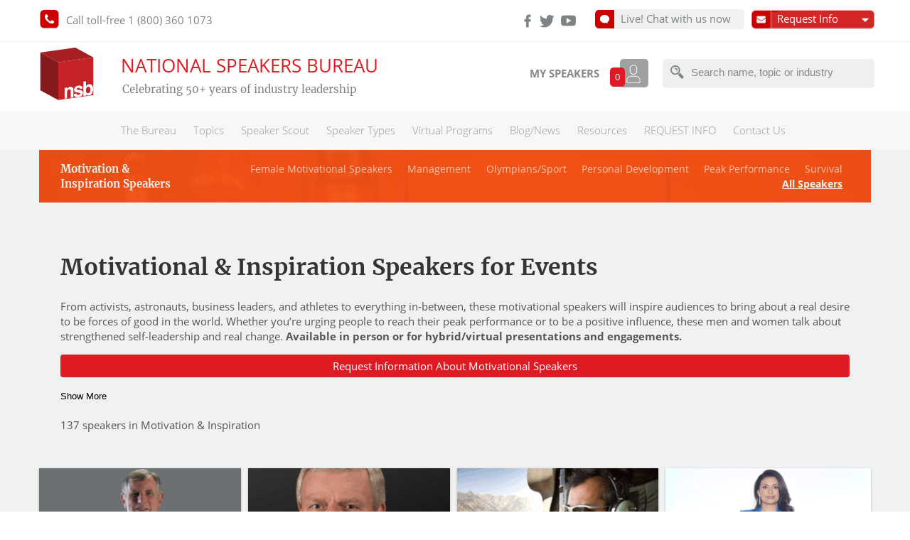

--- FILE ---
content_type: text/html; charset=UTF-8
request_url: https://www.nsb.com/topics/motivational-speakers/
body_size: 23362
content:
<!DOCTYPE html>
<!--[if IE 7]><html class="no-js ie7" xmlns:ng="http://angularjs.org" id="ng-app" lang="en" ng-app="nsb"><![endif]-->
<!--[if IE 8]><html class="no-js ie8" xmlns:ng="http://angularjs.org" id="ng-app" lang="en" ng-app="nsb"><![endif]-->
<!--[if gt IE 8]><html class="no-js ie" xmlns:ng="http://angularjs.org" id="ng-app" lang="en" ng-app="nsb"><![endif]-->
<!--[if !IE]><!--><html class="no-js" xmlns:ng="http://angularjs.org" lang="en" ng-app="nsb"><!--<![endif]-->
<head>
    <!-- Google Tag Manager -->
    <script>window.ga=window.ga||function(){(ga.q=ga.q||[]).push(arguments)};ga.l=+new Date;</script>
    <script>(function(w,d,s,l,i){w[l]=w[l]||[];w[l].push({'gtm.start':
    new Date().getTime(),event:'gtm.js'});var f=d.getElementsByTagName(s)[0],
    j=d.createElement(s),dl=l!='dataLayer'?'&l='+l:'';j.async=true;j.src=
    'https://www.googletagmanager.com/gtm.js?id='+i+dl;f.parentNode.insertBefore(j,f);
    })(window,document,'script','dataLayer','GTM-PWXFD5X');</script>
    <!-- End Google Tag Manager -->
	
	<!-- start -->
<title>Top Motivational &amp; Inspiration Speakers | National Speakers Bureau</title>
<meta name="description" content="Find the leading Motivational &amp; Inspiration speakers for your event at National Speakers Bureau. Book top Motivational &amp; Inspiration speakers who leave a lasting impact on your audience.">
    <meta charset="utf-8" />
    <meta http-equiv="X-UA-Compatible" content="IE=edge,chrome=1" />
    <meta name="viewport" content="width=device-width, initial-scale=1, maximum-scale=1">
    <meta name="format-detection" content="telephone=yes">
    <meta name="fragment" content="!" />
    <!-- STYLESHEETS -->
        <link rel="shortcut icon" href="https://www.nsb.com/wp-content/themes/nsb-com/img/favicon.ico">
        <!--[if IE 7]>
    <script src="https://www.nsb.com/wp-content/themes/nsb-com/js/ieblocker.js" type="text/javascript"></script>
    <link rel="stylesheet" type="text/css" href="https://www.nsb.com/wp-content/themes/nsb-com/ie.css"/>
    <![endif]-->
    <meta name="twitter:card" content="summary">
    <meta name="twitter:url" content="">
    <meta name="twitter:title" content="NSB.com - ">
    <meta name="twitter:description" content="">
    <meta name="twitter:image" content="https://www.nsb.com/wp-content/themes/nsb-com/img/logo.png">
    <meta property="og:image" content="https://www.nsb.com/wp-content/themes/nsb-com/img/logo.png" />
    <meta name='robots' content='max-image-preview:large' />
	<style>img:is([sizes="auto" i], [sizes^="auto," i]) { contain-intrinsic-size: 3000px 1500px }</style>
		<!-- Start VWO Common Smartcode -->
	<script  type='text/javascript'>
		var _vwo_clicks = 10;
	</script>
	<!-- End VWO Common Smartcode -->
		<!-- Start VWO Async SmartCode -->
	<link rel="preconnect" href="https://dev.visualwebsiteoptimizer.com" />
	<script  type='text/javascript' id='vwoCode'>
	/* Fix: wp-rocket (application/ld+json) */
	window._vwo_code || (function () {
	var account_id=911642, // replace 1 with ${accountId} in release string
	version=2.1,
	settings_tolerance=2000,
	library_tolerance=2500,
	use_existing_jquery=false,
	hide_element='body',
	hide_element_style = 'opacity:0 !important;filter:alpha(opacity=0) !important;background:none !important;transition:none !important;',
	/* DO NOT EDIT BELOW THIS LINE */
	f=false,w=window,d=document,v=d.querySelector('#vwoCode'),cK='_vwo_'+account_id+'_settings',cc={};try{var c=JSON.parse(localStorage.getItem('_vwo_'+account_id+'_config'));cc=c&&typeof c==='object'?c:{}}catch(e){}var stT=cc.stT==='session'?w.sessionStorage:w.localStorage;code={use_existing_jquery:function(){return typeof use_existing_jquery!=='undefined'?use_existing_jquery:undefined},library_tolerance:function(){return typeof library_tolerance!=='undefined'?library_tolerance:undefined},settings_tolerance:function(){return cc.sT||settings_tolerance},hide_element_style:function(){return'{'+(cc.hES||hide_element_style)+'}'},hide_element:function(){if(performance.getEntriesByName('first-contentful-paint')[0]){return''}return typeof cc.hE==='string'?cc.hE:hide_element},getVersion:function(){return version},finish:function(e){if(!f){f=true;var t=d.getElementById('_vis_opt_path_hides');if(t)t.parentNode.removeChild(t);if(e)(new Image).src='https://dev.visualwebsiteoptimizer.com/ee.gif?a='+account_id+e}},finished:function(){return f},addScript:function(e){var t=d.createElement('script');t.type='text/javascript';if(e.src){t.src=e.src}else{t.text=e.text}d.getElementsByTagName('head')[0].appendChild(t)},load:function(e,t){var i=this.getSettings(),n=d.createElement('script'),r=this;t=t||{};if(i){n.textContent=i;d.getElementsByTagName('head')[0].appendChild(n);if(!w.VWO||VWO.caE){stT.removeItem(cK);r.load(e)}}else{var o=new XMLHttpRequest;o.open('GET',e,true);o.withCredentials=!t.dSC;o.responseType=t.responseType||'text';o.onload=function(){if(t.onloadCb){return t.onloadCb(o,e)}if(o.status===200||o.status===304){_vwo_code.addScript({text:o.responseText})}else{_vwo_code.finish('&e=loading_failure:'+e)}};o.onerror=function(){if(t.onerrorCb){return t.onerrorCb(e)}_vwo_code.finish('&e=loading_failure:'+e)};o.send()}},getSettings:function(){try{var e=stT.getItem(cK);if(!e){return}e=JSON.parse(e);if(Date.now()>e.e){stT.removeItem(cK);return}return e.s}catch(e){return}},init:function(){if(d.URL.indexOf('__vwo_disable__')>-1)return;var e=this.settings_tolerance();w._vwo_settings_timer=setTimeout(function(){_vwo_code.finish();stT.removeItem(cK)},e);var t;if(this.hide_element()!=='body'){t=d.createElement('style');var i=this.hide_element(),n=i?i+this.hide_element_style():'',r=d.getElementsByTagName('head')[0];t.setAttribute('id','_vis_opt_path_hides');v&&t.setAttribute('nonce',v.nonce);t.setAttribute('type','text/css');if(t.styleSheet)t.styleSheet.cssText=n;else t.appendChild(d.createTextNode(n));r.appendChild(t)}else{t=d.getElementsByTagName('head')[0];var n=d.createElement('div');n.style.cssText='z-index: 2147483647 !important;position: fixed !important;left: 0 !important;top: 0 !important;width: 100% !important;height: 100% !important;background: white !important;';n.setAttribute('id','_vis_opt_path_hides');n.classList.add('_vis_hide_layer');t.parentNode.insertBefore(n,t.nextSibling)}var o='https://dev.visualwebsiteoptimizer.com/j.php?a='+account_id+'&u='+encodeURIComponent(d.URL)+'&vn='+version;if(w.location.search.indexOf('_vwo_xhr')!==-1){this.addScript({src:o})}else{this.load(o+'&x=true')}}};w._vwo_code=code;code.init();})();
	</script>
	<!-- End VWO Async SmartCode -->
	
	<!-- This site is optimized with the Yoast SEO Premium plugin v14.6.1 - https://yoast.com/wordpress/plugins/seo/ -->
	<meta name="robots" content="index, follow" />
	<meta name="googlebot" content="index, follow, max-snippet:-1, max-image-preview:large, max-video-preview:-1" />
	<meta name="bingbot" content="index, follow, max-snippet:-1, max-image-preview:large, max-video-preview:-1" />
	<meta property="og:locale" content="en_US" />
	<meta property="og:type" content="website" />
	<meta property="og:site_name" content="National Speakers Bureau" />
	<meta name="twitter:card" content="summary_large_image" />
	<meta name="twitter:site" content="@NSB_Speakers" />
	<script type="application/ld+json" class="yoast-schema-graph">{"@context":"https://schema.org","@graph":[{"@type":"WebSite","@id":"https://www.nsb.com/#website","url":"https://www.nsb.com/","name":"National Speakers Bureau","description":"Celebrating 50+ years of industry leadership","inLanguage":"en-CA"},{"@type":"WebPage","@id":"#webpage","url":"","name":"","isPartOf":{"@id":"https://www.nsb.com/#website"},"breadcrumb":{"@id":"#breadcrumb"},"inLanguage":"en-CA","potentialAction":[{"@type":"ReadAction","target":[""]}]},{"@type":"BreadcrumbList","@id":"#breadcrumb","itemListElement":[{"@type":"ListItem","position":1,"item":{"@type":"WebPage","@id":"https://www.nsb.com/","url":"https://www.nsb.com/","name":"Home"}},{"@type":"ListItem","position":2,"item":{"@type":"WebPage","@id":"","url":"","name":""}}]}]}</script>
	<!-- / Yoast SEO Premium plugin. -->


<script type="text/javascript">
/* <![CDATA[ */
window._wpemojiSettings = {"baseUrl":"https:\/\/s.w.org\/images\/core\/emoji\/16.0.1\/72x72\/","ext":".png","svgUrl":"https:\/\/s.w.org\/images\/core\/emoji\/16.0.1\/svg\/","svgExt":".svg","source":{"concatemoji":"https:\/\/www.nsb.com\/wp-includes\/js\/wp-emoji-release.min.js?ver=6.8.3"}};
/*! This file is auto-generated */
!function(s,n){var o,i,e;function c(e){try{var t={supportTests:e,timestamp:(new Date).valueOf()};sessionStorage.setItem(o,JSON.stringify(t))}catch(e){}}function p(e,t,n){e.clearRect(0,0,e.canvas.width,e.canvas.height),e.fillText(t,0,0);var t=new Uint32Array(e.getImageData(0,0,e.canvas.width,e.canvas.height).data),a=(e.clearRect(0,0,e.canvas.width,e.canvas.height),e.fillText(n,0,0),new Uint32Array(e.getImageData(0,0,e.canvas.width,e.canvas.height).data));return t.every(function(e,t){return e===a[t]})}function u(e,t){e.clearRect(0,0,e.canvas.width,e.canvas.height),e.fillText(t,0,0);for(var n=e.getImageData(16,16,1,1),a=0;a<n.data.length;a++)if(0!==n.data[a])return!1;return!0}function f(e,t,n,a){switch(t){case"flag":return n(e,"\ud83c\udff3\ufe0f\u200d\u26a7\ufe0f","\ud83c\udff3\ufe0f\u200b\u26a7\ufe0f")?!1:!n(e,"\ud83c\udde8\ud83c\uddf6","\ud83c\udde8\u200b\ud83c\uddf6")&&!n(e,"\ud83c\udff4\udb40\udc67\udb40\udc62\udb40\udc65\udb40\udc6e\udb40\udc67\udb40\udc7f","\ud83c\udff4\u200b\udb40\udc67\u200b\udb40\udc62\u200b\udb40\udc65\u200b\udb40\udc6e\u200b\udb40\udc67\u200b\udb40\udc7f");case"emoji":return!a(e,"\ud83e\udedf")}return!1}function g(e,t,n,a){var r="undefined"!=typeof WorkerGlobalScope&&self instanceof WorkerGlobalScope?new OffscreenCanvas(300,150):s.createElement("canvas"),o=r.getContext("2d",{willReadFrequently:!0}),i=(o.textBaseline="top",o.font="600 32px Arial",{});return e.forEach(function(e){i[e]=t(o,e,n,a)}),i}function t(e){var t=s.createElement("script");t.src=e,t.defer=!0,s.head.appendChild(t)}"undefined"!=typeof Promise&&(o="wpEmojiSettingsSupports",i=["flag","emoji"],n.supports={everything:!0,everythingExceptFlag:!0},e=new Promise(function(e){s.addEventListener("DOMContentLoaded",e,{once:!0})}),new Promise(function(t){var n=function(){try{var e=JSON.parse(sessionStorage.getItem(o));if("object"==typeof e&&"number"==typeof e.timestamp&&(new Date).valueOf()<e.timestamp+604800&&"object"==typeof e.supportTests)return e.supportTests}catch(e){}return null}();if(!n){if("undefined"!=typeof Worker&&"undefined"!=typeof OffscreenCanvas&&"undefined"!=typeof URL&&URL.createObjectURL&&"undefined"!=typeof Blob)try{var e="postMessage("+g.toString()+"("+[JSON.stringify(i),f.toString(),p.toString(),u.toString()].join(",")+"));",a=new Blob([e],{type:"text/javascript"}),r=new Worker(URL.createObjectURL(a),{name:"wpTestEmojiSupports"});return void(r.onmessage=function(e){c(n=e.data),r.terminate(),t(n)})}catch(e){}c(n=g(i,f,p,u))}t(n)}).then(function(e){for(var t in e)n.supports[t]=e[t],n.supports.everything=n.supports.everything&&n.supports[t],"flag"!==t&&(n.supports.everythingExceptFlag=n.supports.everythingExceptFlag&&n.supports[t]);n.supports.everythingExceptFlag=n.supports.everythingExceptFlag&&!n.supports.flag,n.DOMReady=!1,n.readyCallback=function(){n.DOMReady=!0}}).then(function(){return e}).then(function(){var e;n.supports.everything||(n.readyCallback(),(e=n.source||{}).concatemoji?t(e.concatemoji):e.wpemoji&&e.twemoji&&(t(e.twemoji),t(e.wpemoji)))}))}((window,document),window._wpemojiSettings);
/* ]]> */
</script>
<link rel='stylesheet' id='formidable-css' href='https://www.nsb.com/wp-content/plugins/formidable/css/formidableforms.css?ver=10291617' type='text/css' media='all' />
<style id='wp-emoji-styles-inline-css' type='text/css'>

	img.wp-smiley, img.emoji {
		display: inline !important;
		border: none !important;
		box-shadow: none !important;
		height: 1em !important;
		width: 1em !important;
		margin: 0 0.07em !important;
		vertical-align: -0.1em !important;
		background: none !important;
		padding: 0 !important;
	}
</style>
<link rel='stylesheet' id='mmenu-css' href='https://www.nsb.com/wp-content/plugins/mmenu/css/mmenu.css?ver=7' type='text/css' media='all' />
<link rel='stylesheet' id='nsb-theme-css' href='https://www.nsb.com/wp-content/themes/nsb-com/style.css?ver=4.1.1' type='text/css' media='all' />
<link rel='stylesheet' id='ms-main-css' href='https://www.nsb.com/wp-content/plugins/masterslider/public/assets/css/masterslider.main.css?ver=3.6.1' type='text/css' media='all' />
<link rel='stylesheet' id='ms-custom-css' href='https://www.nsb.com/wp-content/uploads/masterslider/custom.css?ver=80.4' type='text/css' media='all' />
<link rel='stylesheet' id='onepager-css' href='https://www.nsb.com/wp-content/cache/onepager.build.css?ver=6.8.3' type='text/css' media='all' />
<script type="text/javascript" src="https://www.nsb.com/wp-includes/js/jquery/jquery.min.js?ver=3.7.1" id="jquery-core-js"></script>
<script type="text/javascript" src="https://www.nsb.com/wp-includes/js/jquery/jquery-migrate.min.js?ver=3.4.1" id="jquery-migrate-js"></script>
<script type="text/javascript" src="https://www.nsb.com/wp-content/plugins/mmenu/js/mmenu.js?ver=7" id="mmenu-js"></script>
<script type="text/javascript" src="https://www.nsb.com/wp-content/cache/onepager.build.js?ver=6.8.3" id="onepager-js"></script>
<link rel="https://api.w.org/" href="https://www.nsb.com/wp-json/" /><link rel="EditURI" type="application/rsd+xml" title="RSD" href="https://www.nsb.com/xmlrpc.php?rsd" />
<!-- HFCM by 99 Robots - Snippet # 9: Website Schema - Privacy Policy -->
<script type="application/ld+json">
{
  "@context": "https://schema.org/",
  "@type": "WebSite",
  "name": "National Speakers Bureau",
  "url": "https://www.nsb.com/privacy-policy/",
  "potentialAction": {
    "@type": "SearchAction",
    "target": "{search_term_string}",
    "query-input": "required name=search_term_string"
  }
}
</script>
<!-- /end HFCM by 99 Robots -->
<script>var ms_grabbing_curosr='https://www.nsb.com/wp-content/plugins/masterslider/public/assets/css/common/grabbing.cur',ms_grab_curosr='https://www.nsb.com/wp-content/plugins/masterslider/public/assets/css/common/grab.cur';</script>
<meta name="generator" content="MasterSlider 3.6.1 - Responsive Touch Image Slider" />
<meta name='generator' content='WP OnePager 2.4.1'><meta name="msvalidate.01" content="DD09D8DC82B02BFEFC812C208571F686" />
<meta name="google-site-verification" content="1_ckFpZFZVATgA4i27Cb4Cd8IxgmxFS-XPgVCLPCJdM" />

<script>document.documentElement.className += " js";</script>
  <link rel="icon" href="">

  <!--  Google Analytics-->
						<style type="text/css" id="wp-custom-css">
			.page-id-1000046753 #s_292592924 .uk-card {
	height: 100%;
}
.page-id-1000046753 .uk-section-large {
	padding-bottom: 0px;
}
.page-id-1000046753 .uk-section-small {
	padding-top: -20px;
}

.page-id-1000046781 .uk-card {
	height: 100%;
}
div#speakers a {
    color: #DF1923;
}		</style>
		    <link rel="stylesheet" type="text/css" href="https://www.nsb.com/wp-content/themes/nsb-com/css/custom.css?ver=9284">
    <style>
        .topic.top-business-speakers {
    background-color: #000940 !important;
    background-image: url('https://www.nsb.com/wp-content/uploads/2014/06/Business-Workplace-300x199.jpg') !important;
}
.topic.top-business-speakers .overlay {
    background-color: #000940 !important;
}
.topic-bullet.top-business-speakers:before {
    content: "\2022";
    color: #000940 !important;
    font-weight: bold;
    display: inline-block;
    width: 1em;
    font-size: 20px;
    margin-left: -.75em;
}
.topic.top-business-speakers.small a {
    background-color: #000940 !important;
    opacity: .8;
    background-size: cover;
}
.top-business-speakers.large {
    background-image: url('https://www.nsb.com/wp-content/uploads/2014/06/Business-Workplace-1100x400.jpg') !important;
    background-size: 100%;
}
.topic.top-business-speakers.large .overlay {
    background-color: #000940;
}.topic.bestselling-authors-celebrity {
    background-color: #dd2e94 !important;
    background-image: url('https://www.nsb.com/wp-content/uploads/2014/06/Entertainment-2-300x213.jpg') !important;
}
.topic.bestselling-authors-celebrity .overlay {
    background-color: #dd2e94 !important;
}
.topic-bullet.bestselling-authors-celebrity:before {
    content: "\2022";
    color: #dd2e94 !important;
    font-weight: bold;
    display: inline-block;
    width: 1em;
    font-size: 20px;
    margin-left: -.75em;
}
.topic.bestselling-authors-celebrity.small a {
    background-color: #dd2e94 !important;
    opacity: .8;
    background-size: cover;
}
.bestselling-authors-celebrity.large {
    background-image: url('https://www.nsb.com/wp-content/uploads/2014/06/Entertainment-2.jpg') !important;
    background-size: 100%;
}
.topic.bestselling-authors-celebrity.large .overlay {
    background-color: #dd2e94;
}.topic.current-events {
    background-color: #8bb124 !important;
    background-image: url('https://www.nsb.com/wp-content/uploads/2014/05/current-300x183.jpg') !important;
}
.topic.current-events .overlay {
    background-color: #8bb124 !important;
}
.topic-bullet.current-events:before {
    content: "\2022";
    color: #8bb124 !important;
    font-weight: bold;
    display: inline-block;
    width: 1em;
    font-size: 20px;
    margin-left: -.75em;
}
.topic.current-events.small a {
    background-color: #8bb124 !important;
    opacity: .8;
    background-size: cover;
}
.current-events.large {
    background-image: url('https://www.nsb.com/wp-content/uploads/2014/05/current-897x400.jpg') !important;
    background-size: 100%;
}
.topic.current-events.large .overlay {
    background-color: #8bb124;
}.topic.economics-finance {
    background-color: #6d174e !important;
    background-image: url('https://www.nsb.com/wp-content/uploads/2014/06/file0001463258229-300x224.jpg') !important;
}
.topic.economics-finance .overlay {
    background-color: #6d174e !important;
}
.topic-bullet.economics-finance:before {
    content: "\2022";
    color: #6d174e !important;
    font-weight: bold;
    display: inline-block;
    width: 1em;
    font-size: 20px;
    margin-left: -.75em;
}
.topic.economics-finance.small a {
    background-color: #6d174e !important;
    opacity: .8;
    background-size: cover;
}
.economics-finance.large {
    background-image: url('https://www.nsb.com/wp-content/uploads/2014/06/file0001463258229-1100x400.jpg') !important;
    background-size: 100%;
}
.topic.economics-finance.large .overlay {
    background-color: #6d174e;
}.topic.educational-speakers {
    background-color: #db162a !important;
    background-image: url('https://www.nsb.com/wp-content/uploads/2014/06/Education-2-300x197.jpg') !important;
}
.topic.educational-speakers .overlay {
    background-color: #db162a !important;
}
.topic-bullet.educational-speakers:before {
    content: "\2022";
    color: #db162a !important;
    font-weight: bold;
    display: inline-block;
    width: 1em;
    font-size: 20px;
    margin-left: -.75em;
}
.topic.educational-speakers.small a {
    background-color: #db162a !important;
    opacity: .8;
    background-size: cover;
}
.educational-speakers.large {
    background-image: url('https://www.nsb.com/wp-content/uploads/2014/06/Education-2-1100x400.jpg') !important;
    background-size: 100%;
}
.topic.educational-speakers.large .overlay {
    background-color: #db162a;
}.topic.environmental-speakers {
    background-color: #4e6500 !important;
    background-image: url('https://www.nsb.com/wp-content/uploads/2014/05/environment-300x180.jpg') !important;
}
.topic.environmental-speakers .overlay {
    background-color: #4e6500 !important;
}
.topic-bullet.environmental-speakers:before {
    content: "\2022";
    color: #4e6500 !important;
    font-weight: bold;
    display: inline-block;
    width: 1em;
    font-size: 20px;
    margin-left: -.75em;
}
.topic.environmental-speakers.small a {
    background-color: #4e6500 !important;
    opacity: .8;
    background-size: cover;
}
.environmental-speakers.large {
    background-image: url('https://www.nsb.com/wp-content/uploads/2014/05/environment-897x400.jpg') !important;
    background-size: 100%;
}
.topic.environmental-speakers.large .overlay {
    background-color: #4e6500;
}.topic.health-wellness-speakers {
    background-color: #e57a00 !important;
    background-image: url('https://www.nsb.com/wp-content/uploads/2018/01/medical-appointment-doctor-healthcare-CC0-License-300x200.jpeg') !important;
}
.topic.health-wellness-speakers .overlay {
    background-color: #e57a00 !important;
}
.topic-bullet.health-wellness-speakers:before {
    content: "\2022";
    color: #e57a00 !important;
    font-weight: bold;
    display: inline-block;
    width: 1em;
    font-size: 20px;
    margin-left: -.75em;
}
.topic.health-wellness-speakers.small a {
    background-color: #e57a00 !important;
    opacity: .8;
    background-size: cover;
}
.health-wellness-speakers.large {
    background-image: url('https://www.nsb.com/wp-content/uploads/2018/01/medical-appointment-doctor-healthcare-CC0-License-1100x400.jpeg') !important;
    background-size: 100%;
}
.topic.health-wellness-speakers.large .overlay {
    background-color: #e57a00;
}.topic.human-rights-social-change-speakers {
    background-color: #8e041a !important;
    background-image: url('https://www.nsb.com/wp-content/uploads/2014/06/HumanRights-300x109.jpg') !important;
}
.topic.human-rights-social-change-speakers .overlay {
    background-color: #8e041a !important;
}
.topic-bullet.human-rights-social-change-speakers:before {
    content: "\2022";
    color: #8e041a !important;
    font-weight: bold;
    display: inline-block;
    width: 1em;
    font-size: 20px;
    margin-left: -.75em;
}
.topic.human-rights-social-change-speakers.small a {
    background-color: #8e041a !important;
    opacity: .8;
    background-size: cover;
}
.human-rights-social-change-speakers.large {
    background-image: url('https://www.nsb.com/wp-content/uploads/2014/06/HumanRights.jpg') !important;
    background-size: 100%;
}
.topic.human-rights-social-change-speakers.large .overlay {
    background-color: #8e041a;
}.topic.innovation-change-management-speakers {
    background-color: #96005e !important;
    background-image: url('https://www.nsb.com/wp-content/uploads/2014/06/BigDataQdotcom-8-300x225.jpg') !important;
}
.topic.innovation-change-management-speakers .overlay {
    background-color: #96005e !important;
}
.topic-bullet.innovation-change-management-speakers:before {
    content: "\2022";
    color: #96005e !important;
    font-weight: bold;
    display: inline-block;
    width: 1em;
    font-size: 20px;
    margin-left: -.75em;
}
.topic.innovation-change-management-speakers.small a {
    background-color: #96005e !important;
    opacity: .8;
    background-size: cover;
}
.innovation-change-management-speakers.large {
    background-image: url('https://www.nsb.com/wp-content/uploads/2014/06/BigDataQdotcom-8-1100x400.jpg') !important;
    background-size: 100%;
}
.topic.innovation-change-management-speakers.large .overlay {
    background-color: #96005e;
}.topic.leadership-speakers {
    background-color: #00127f !important;
    background-image: url('https://www.nsb.com/wp-content/uploads/2014/06/team_leader_free_stock_photo_b-300x225.jpg') !important;
}
.topic.leadership-speakers .overlay {
    background-color: #00127f !important;
}
.topic-bullet.leadership-speakers:before {
    content: "\2022";
    color: #00127f !important;
    font-weight: bold;
    display: inline-block;
    width: 1em;
    font-size: 20px;
    margin-left: -.75em;
}
.topic.leadership-speakers.small a {
    background-color: #00127f !important;
    opacity: .8;
    background-size: cover;
}
.leadership-speakers.large {
    background-image: url('https://www.nsb.com/wp-content/uploads/2014/06/team_leader_free_stock_photo_b-1100x400.jpg') !important;
    background-size: 100%;
}
.topic.leadership-speakers.large .overlay {
    background-color: #00127f;
}.topic.media-entertainment {
    background-color: #db274b !important;
    background-image: url('https://www.nsb.com/wp-content/uploads/2014/05/entertainment-300x180.jpg') !important;
}
.topic.media-entertainment .overlay {
    background-color: #db274b !important;
}
.topic-bullet.media-entertainment:before {
    content: "\2022";
    color: #db274b !important;
    font-weight: bold;
    display: inline-block;
    width: 1em;
    font-size: 20px;
    margin-left: -.75em;
}
.topic.media-entertainment.small a {
    background-color: #db274b !important;
    opacity: .8;
    background-size: cover;
}
.media-entertainment.large {
    background-image: url('https://www.nsb.com/wp-content/uploads/2014/05/entertainment-897x400.jpg') !important;
    background-size: 100%;
}
.topic.media-entertainment.large .overlay {
    background-color: #db274b;
}.topic.motivational-speakers {
    background-color: #f45116 !important;
    background-image: url('https://www.nsb.com/wp-content/uploads/2014/12/Motivation-Inspiration-300x165.jpg') !important;
}
.topic.motivational-speakers .overlay {
    background-color: #f45116 !important;
}
.topic-bullet.motivational-speakers:before {
    content: "\2022";
    color: #f45116 !important;
    font-weight: bold;
    display: inline-block;
    width: 1em;
    font-size: 20px;
    margin-left: -.75em;
}
.topic.motivational-speakers.small a {
    background-color: #f45116 !important;
    opacity: .8;
    background-size: cover;
}
.motivational-speakers.large {
    background-image: url('https://www.nsb.com/wp-content/uploads/2014/12/Motivation-Inspiration-1100x400.jpg') !important;
    background-size: 100%;
}
.topic.motivational-speakers.large .overlay {
    background-color: #f45116;
}.topic.performance-productivity {
    background-color: #0024ff !important;
    background-image: url('https://www.nsb.com/wp-content/uploads/2014/06/Performance-2-300x175.jpg') !important;
}
.topic.performance-productivity .overlay {
    background-color: #0024ff !important;
}
.topic-bullet.performance-productivity:before {
    content: "\2022";
    color: #0024ff !important;
    font-weight: bold;
    display: inline-block;
    width: 1em;
    font-size: 20px;
    margin-left: -.75em;
}
.topic.performance-productivity.small a {
    background-color: #0024ff !important;
    opacity: .8;
    background-size: cover;
}
.performance-productivity.large {
    background-image: url('https://www.nsb.com/wp-content/uploads/2014/06/Performance-2-1100x400.jpg') !important;
    background-size: 100%;
}
.topic.performance-productivity.large .overlay {
    background-color: #0024ff;
}.topic.sports-adventurers {
    background-color: #f26716 !important;
    background-image: url('https://www.nsb.com/wp-content/uploads/2014/06/Single-Runner-IS099HA62-300x200.jpg') !important;
}
.topic.sports-adventurers .overlay {
    background-color: #f26716 !important;
}
.topic-bullet.sports-adventurers:before {
    content: "\2022";
    color: #f26716 !important;
    font-weight: bold;
    display: inline-block;
    width: 1em;
    font-size: 20px;
    margin-left: -.75em;
}
.topic.sports-adventurers.small a {
    background-color: #f26716 !important;
    opacity: .8;
    background-size: cover;
}
.sports-adventurers.large {
    background-image: url('https://www.nsb.com/wp-content/uploads/2014/06/Single-Runner-IS099HA62.jpg') !important;
    background-size: 100%;
}
.topic.sports-adventurers.large .overlay {
    background-color: #f26716;
}.topic.technology-trends-speakers {
    background-color: #a75abb !important;
    background-image: url('https://www.nsb.com/wp-content/uploads/2014/06/Science-Technology-300x300.jpg') !important;
}
.topic.technology-trends-speakers .overlay {
    background-color: #a75abb !important;
}
.topic-bullet.technology-trends-speakers:before {
    content: "\2022";
    color: #a75abb !important;
    font-weight: bold;
    display: inline-block;
    width: 1em;
    font-size: 20px;
    margin-left: -.75em;
}
.topic.technology-trends-speakers.small a {
    background-color: #a75abb !important;
    opacity: .8;
    background-size: cover;
}
.technology-trends-speakers.large {
    background-image: url('https://www.nsb.com/wp-content/uploads/2014/06/Science-Technology-1100x400.jpg') !important;
    background-size: 100%;
}
.topic.technology-trends-speakers.large .overlay {
    background-color: #a75abb;
}.topic.youth-campus {
    background-color: #570411 !important;
    background-image: url('https://www.nsb.com/wp-content/uploads/2014/05/youth-300x181.jpg') !important;
}
.topic.youth-campus .overlay {
    background-color: #570411 !important;
}
.topic-bullet.youth-campus:before {
    content: "\2022";
    color: #570411 !important;
    font-weight: bold;
    display: inline-block;
    width: 1em;
    font-size: 20px;
    margin-left: -.75em;
}
.topic.youth-campus.small a {
    background-color: #570411 !important;
    opacity: .8;
    background-size: cover;
}
.youth-campus.large {
    background-image: url('https://www.nsb.com/wp-content/uploads/2014/05/youth-895x400.jpg') !important;
    background-size: 100%;
}
.topic.youth-campus.large .overlay {
    background-color: #570411;
}.topic.more-themes {
    background-color: #093d2d !important;
    background-image: url('https://www.nsb.com/wp-content/uploads/2015/09/Michael-Hyatt-NSB-Engage-Vancouver-145-300x200.jpg') !important;
}
.topic.more-themes .overlay {
    background-color: #093d2d !important;
}
.topic-bullet.more-themes:before {
    content: "\2022";
    color: #093d2d !important;
    font-weight: bold;
    display: inline-block;
    width: 1em;
    font-size: 20px;
    margin-left: -.75em;
}
.topic.more-themes.small a {
    background-color: #093d2d !important;
    opacity: .8;
    background-size: cover;
}
.more-themes.large {
    background-image: url('https://www.nsb.com/wp-content/uploads/2015/09/Michael-Hyatt-NSB-Engage-Vancouver-145-1100x400.jpg') !important;
    background-size: 100%;
}
.topic.more-themes.large .overlay {
    background-color: #093d2d;
}.topic.event-theme-ideas {
    background-color: #c2a1e2 !important;
    background-image: url('') !important;
}
.topic.event-theme-ideas .overlay {
    background-color: #c2a1e2 !important;
}
.topic-bullet.event-theme-ideas:before {
    content: "\2022";
    color: #c2a1e2 !important;
    font-weight: bold;
    display: inline-block;
    width: 1em;
    font-size: 20px;
    margin-left: -.75em;
}
.topic.event-theme-ideas.small a {
    background-color: #c2a1e2 !important;
    opacity: .8;
    background-size: cover;
}
.event-theme-ideas.large {
    background-image: url('') !important;
    background-size: 100%;
}
.topic.event-theme-ideas.large .overlay {
    background-color: #c2a1e2;
}.topic.canada-150 {
    background-color: #dd3333 !important;
    background-image: url('https://www.nsb.com/wp-content/uploads/2016/01/Canada-150v4-300x125.png') !important;
}
.topic.canada-150 .overlay {
    background-color: #dd3333 !important;
}
.topic-bullet.canada-150:before {
    content: "\2022";
    color: #dd3333 !important;
    font-weight: bold;
    display: inline-block;
    width: 1em;
    font-size: 20px;
    margin-left: -.75em;
}
.topic.canada-150.small a {
    background-color: #dd3333 !important;
    opacity: .8;
    background-size: cover;
}
.canada-150.large {
    background-image: url('https://www.nsb.com/wp-content/uploads/2016/01/Canada-150v4-1100x400.png') !important;
    background-size: 100%;
}
.topic.canada-150.large .overlay {
    background-color: #dd3333;
}.topic.womens-empowerment-leadership {
    background-color: #8224e3 !important;
    background-image: url('https://www.nsb.com/wp-content/uploads/2014/06/Int-Womens-Day-300x150.jpg') !important;
}
.topic.womens-empowerment-leadership .overlay {
    background-color: #8224e3 !important;
}
.topic-bullet.womens-empowerment-leadership:before {
    content: "\2022";
    color: #8224e3 !important;
    font-weight: bold;
    display: inline-block;
    width: 1em;
    font-size: 20px;
    margin-left: -.75em;
}
.topic.womens-empowerment-leadership.small a {
    background-color: #8224e3 !important;
    opacity: .8;
    background-size: cover;
}
.womens-empowerment-leadership.large {
    background-image: url('https://www.nsb.com/wp-content/uploads/2014/06/Int-Womens-Day-1100x400.jpg') !important;
    background-size: 100%;
}
.topic.womens-empowerment-leadership.large .overlay {
    background-color: #8224e3;
}.topic.campus-orientation {
    background-color: #2fbf96 !important;
    background-image: url('https://www.nsb.com/wp-content/uploads/2014/06/Education-1-300x200.jpg') !important;
}
.topic.campus-orientation .overlay {
    background-color: #2fbf96 !important;
}
.topic-bullet.campus-orientation:before {
    content: "\2022";
    color: #2fbf96 !important;
    font-weight: bold;
    display: inline-block;
    width: 1em;
    font-size: 20px;
    margin-left: -.75em;
}
.topic.campus-orientation.small a {
    background-color: #2fbf96 !important;
    opacity: .8;
    background-size: cover;
}
.campus-orientation.large {
    background-image: url('https://www.nsb.com/wp-content/uploads/2014/06/Education-1-1100x400.jpg') !important;
    background-size: 100%;
}
.topic.campus-orientation.large .overlay {
    background-color: #2fbf96;
}.topic.black-lives-matter {
    background-color: #0241ef !important;
    background-image: url('https://www.nsb.com/wp-content/uploads/2013/12/Nelson-Mandela’s-Top-Five-Contributions-to-Humanity-300x152.jpg') !important;
}
.topic.black-lives-matter .overlay {
    background-color: #0241ef !important;
}
.topic-bullet.black-lives-matter:before {
    content: "\2022";
    color: #0241ef !important;
    font-weight: bold;
    display: inline-block;
    width: 1em;
    font-size: 20px;
    margin-left: -.75em;
}
.topic.black-lives-matter.small a {
    background-color: #0241ef !important;
    opacity: .8;
    background-size: cover;
}
.black-lives-matter.large {
    background-image: url('https://www.nsb.com/wp-content/uploads/2013/12/Nelson-Mandela’s-Top-Five-Contributions-to-Humanity.jpg') !important;
    background-size: 100%;
}
.topic.black-lives-matter.large .overlay {
    background-color: #0241ef;
}.topic.olympics-event-theme-ideas {
    background-color: #dd8e18 !important;
    background-image: url('') !important;
}
.topic.olympics-event-theme-ideas .overlay {
    background-color: #dd8e18 !important;
}
.topic-bullet.olympics-event-theme-ideas:before {
    content: "\2022";
    color: #dd8e18 !important;
    font-weight: bold;
    display: inline-block;
    width: 1em;
    font-size: 20px;
    margin-left: -.75em;
}
.topic.olympics-event-theme-ideas.small a {
    background-color: #dd8e18 !important;
    opacity: .8;
    background-size: cover;
}
.olympics-event-theme-ideas.large {
    background-image: url('') !important;
    background-size: 100%;
}
.topic.olympics-event-theme-ideas.large .overlay {
    background-color: #dd8e18;
}.topic.tedtedx {
    background-color: #dd3333 !important;
    background-image: url('https://www.nsb.com/wp-content/uploads/2014/06/fri_theater2-300x177.jpg') !important;
}
.topic.tedtedx .overlay {
    background-color: #dd3333 !important;
}
.topic-bullet.tedtedx:before {
    content: "\2022";
    color: #dd3333 !important;
    font-weight: bold;
    display: inline-block;
    width: 1em;
    font-size: 20px;
    margin-left: -.75em;
}
.topic.tedtedx.small a {
    background-color: #dd3333 !important;
    opacity: .8;
    background-size: cover;
}
.tedtedx.large {
    background-image: url('https://www.nsb.com/wp-content/uploads/2014/06/fri_theater2-720x400.jpg') !important;
    background-size: 100%;
}
.topic.tedtedx.large .overlay {
    background-color: #dd3333;
}.topic.canada-speakers {
    background-color: #dd3333 !important;
    background-image: url('https://www.nsb.com/wp-content/uploads/revslider/homepage_rev_slider1/Canada-Flag-Sil-300x169.jpg') !important;
}
.topic.canada-speakers .overlay {
    background-color: #dd3333 !important;
}
.topic-bullet.canada-speakers:before {
    content: "\2022";
    color: #dd3333 !important;
    font-weight: bold;
    display: inline-block;
    width: 1em;
    font-size: 20px;
    margin-left: -.75em;
}
.topic.canada-speakers.small a {
    background-color: #dd3333 !important;
    opacity: .8;
    background-size: cover;
}
.canada-speakers.large {
    background-image: url('https://www.nsb.com/wp-content/uploads/revslider/homepage_rev_slider1/Canada-Flag-Sil-1100x400.jpg') !important;
    background-size: 100%;
}
.topic.canada-speakers.large .overlay {
    background-color: #dd3333;
}.topic.us-speakers {
    background-color: #1e73be !important;
    background-image: url('https://www.nsb.com/wp-content/uploads/2025/04/istockphoto-1154438278-612x612-1-300x195.jpg') !important;
}
.topic.us-speakers .overlay {
    background-color: #1e73be !important;
}
.topic-bullet.us-speakers:before {
    content: "\2022";
    color: #1e73be !important;
    font-weight: bold;
    display: inline-block;
    width: 1em;
    font-size: 20px;
    margin-left: -.75em;
}
.topic.us-speakers.small a {
    background-color: #1e73be !important;
    opacity: .8;
    background-size: cover;
}
.us-speakers.large {
    background-image: url('https://www.nsb.com/wp-content/uploads/2025/04/istockphoto-1154438278-612x612-1.jpg') !important;
    background-size: 100%;
}
.topic.us-speakers.large .overlay {
    background-color: #1e73be;
}.topic.master-of-ceremonies {
    background-color: #8224e3 !important;
    background-image: url('https://www.nsb.com/wp-content/uploads/2015/11/microphone-300x158.jpg') !important;
}
.topic.master-of-ceremonies .overlay {
    background-color: #8224e3 !important;
}
.topic-bullet.master-of-ceremonies:before {
    content: "\2022";
    color: #8224e3 !important;
    font-weight: bold;
    display: inline-block;
    width: 1em;
    font-size: 20px;
    margin-left: -.75em;
}
.topic.master-of-ceremonies.small a {
    background-color: #8224e3 !important;
    opacity: .8;
    background-size: cover;
}
.master-of-ceremonies.large {
    background-image: url('https://www.nsb.com/wp-content/uploads/2015/11/microphone-1100x400.jpg') !important;
    background-size: 100%;
}
.topic.master-of-ceremonies.large .overlay {
    background-color: #8224e3;
}    </style>
    <script type="text/javascript" src="https://www.google.com/recaptcha/api.js?ver=5687"></script>
</head>
<body  ng-controller="MainCtrl">
    <!-- Google Tag Manager (noscript) -->
    <noscript><iframe src="https://www.googletagmanager.com/ns.html?id=GTM-PWXFD5X"
    height="0" width="0" style="display:none;visibility:hidden"></iframe></noscript>
    <!-- End Google Tag Manager (noscript) -->
        <div class="site-container">
    <header class="top-main {{classStatus}}" ng-controller="navOptions" scroll="apply">
        <nav id="upper">
            <section>
                <div id="contact">
                    <div>
                                                <a href="tel:18003601073">Call toll-free 1 (800) 360 1073</a>
                                            </div>
                </div>
                <div id="options" ng-controller="headerOptions">
                    <a id="requestinfo" href="#" ng-click="requestInfo($event)">Request Info</a>
                                        <a id="livechat" href="#" ng-click="liveChat($event)">Live! Chat with us now</a>
                                                            <div class="social">
                                                <a class="fb" title="Facebook" target="_blank" href="https://www.facebook.com/pages/NSB-National-Speakers-Bureau/222702471976">&nbsp;</a>
                        <a class="twitter" title="Twitter" target="_blank" href="https://twitter.com/NSB_Speakers">&nbsp;</a>
                        <a class="youtube" title="Youtube" target="_blank" href="https://www.youtube.com/c/nsbspeakers?sub_confirmation=1">&nbsp;</a>
                                            </div>
                    <div class="request-form-dir"></div>
                </div>
            </section>
        </nav>
                <div class="search-dialogue-dir">&nbsp;</div>
        <nav id="lower">
            <section>
                <div class="logo">
                                        <a href="/" class="logo"><img src="https://www.nsb.com/wp-content/themes/nsb-com/img/nsb-logo.svg" alt="National Speakers Bureau"></a>
                                    </div>
                <div id="inner">
                    <div id="title">
                        <b>National Speakers Bureau</b>
                        <span>Celebrating 50+ years of industry leadership</span>
                    </div>
                    <div class="my-speakers" ng-controller="mySpeakers">
                        <span ng-click="toggleSpeakers($event)" class="ng-cloak" ng-cloak>
                            <div class="main-img"><img ng-src="{{speakerIcon}}"/></div>
                            <figure id="count">{{speakerCount}}</figure>
                            <b>My Speakers</b>
                        </span>
                        <div id="list">
                            <figure id="arrow"></figure>
                            <div id="options" ng-show="speakerCount != 0" ng-controller="emailSpeakerCtrl" ng-init="speakers=speakerSlugs">
                                <button class="button" ng-click="toggleForm()"><i class="fa fa-envelope-alt"></i> Email List</button>
                                <button class="button" ng-click="print()" ng-controller="printIframeCtrl" ng-init="speakers=speakerSlugs"><i class="fa fa-print"></i> Print List</button>
                                <button class="button" ng-click="clearSpeakers($event)" id="clear"><i class="fa fa-remove"></i> Clear All</button>
                                <div class="email-speaker-list" ng-if="formActive">
                                    <input id="sendemail" type="text" placeholder="Enter your email address" ng-model="email">
                                    <div class="loader-dir" active="{{showLoader}}"></div>
                                    <input type="submit" id="submit" name="submit" value="Send" ng-click="submitForm()" ng-hide="showLoader"/>
                                </div>
                            </div>
                            <ul>
                                <li ng-click="showSpeaker(speaker.slug)" ng-show="speakerCount != 0" ng-repeat="speaker in speakers | filter:q">
                                    <div class="img"><img ng-src="{{speaker.img}}"></div>
                                    <div class="detail">
                                        <h4>{{speaker.name}}</h4>
                                        <span class="title">{{speaker.trueline}}</span>
                                        <span class="location">{{speaker.location}}</span>
                                    </div>
                                    <div class="option">
                                        <button class="button" data-slug="{{speaker.slug}}" ng-click="removeSpeaker($event);"><i class="fa fa-remove"></i></button>
                                    </div>
                                </li>
                                <li id="no-speakers" ng-show="speakerCount == 0">
                                    You have not selected any speakers.
                                </li>
                            </ul>
                            <div id="compare" ng-show="speakerCount != 0">
                                <a href="/my-speakers"><i class="fa fa-arrow-right"></i> Compare my speakers</a>
                            </div>
                        </div>
                    </div>
                    <form id="searchbox" ng-controller="quickSearch" ng-submit="find();">
                        <div class="ng-cloak" ng-cloak>
                            <input id="search" autocomplete="off" ng-placeholder="Search name, topic or industry" ng-model="keyword">
                            <button ng-click="toggleSearchDialogue($event);" type="button">Advanced</button>
                            <div ng-if="showResults" class="results ng-cloak" ng-cloak>
                                <span ng-hide="loadingResults">Did you mean...</span>
                                <div ng-if="loadingResults" class="loading">Loading</div>
                                <div ng-if="results">
                                    <a href="/speakers/{{speaker.post_name}}" ng-repeat="speaker in results">
                                        <img ng-src="{{speaker.img}}">
                                        <span ng-bind-html="speaker.last_name + ', ' + speaker.first_name"></span>
                                    </a>
                                </div>
                            </div>
                        </div>
                    </form>
                                        <button id="menu" ng-click="showMenu($event)">
                        <i class="fa fa-bars"></i>
                    </button>
                                    </div>
            </section>
        </nav>
                <nav id="middle" class="{{middleClass}}">
            <section>
                <div class="options">
                    <div id="nav" class="{{mobileMenu}}">
                                                                        <div>
                            The Bureau                            <span>
                                <figure class="arrow"></figure>
                                                                                                            <a class="first " href="https://www.nsb.com/the-bureau/who-we-are/">Who We Are</a>
                                        <nav>
                                                                                        <a class="second only-mobile" href="https://www.nsb.com/the-bureau/who-we-are/">Overview</a>
                                                                                        <a class="second " href="https://www.nsb.com/the-bureau/who-we-are/core-values/">Core Values</a>
                                                                                        <a class="second " href="https://www.nsb.com/the-bureau/team/">Our Team</a>
                                                                                    </nav>
                                                                                                                                            <a data-hover="nav_1000028532" class="uppernav " href="https://www.nsb.com/careers/">Careers</a>
                                                                                                                                            <a data-hover="nav_1000013753" class="uppernav " href="https://www.nsb.com/the-bureau/timeline/">Our History</a>
                                                                                                </span>
                        </div>
                                                                                                <a class="" href="https://www.nsb.com/topics/">Topics</a>
                                                                                                <a class=" scout" href="/search/">Speaker Scout</a>
                                                                                                <div>
                            Speaker Types                            <span>
                                <figure class="arrow"></figure>
                                                                                                        <a data-hover="nav_1000030652" class="uppernav " href="https://www.nsb.com/keynote-speakers/">Keynote Speakers</a>
                                                                                                                                            <a data-hover="nav_1000030213" class="uppernav " href="https://www.nsb.com/leadership-speaker/">Leadership Speakers</a>
                                                                                                                                                <a class="first " href="https://www.nsb.com/platform-plus/">Platform Plus</a>
                                        <nav>
                                                                                        <a class="second only-mobile" href="https://www.nsb.com/platform-plus/">Overview</a>
                                                                                        <a class="second " href="https://www.nsb.com/platform-plus/hostmcs/">Host/MC's</a>
                                                                                        <a class="second " href="https://www.nsb.com/platform-plus/workshop-training/">Workshops and Training</a>
                                                                                        <a class="second " href="https://www.nsb.com/platform-plus/social-influencers/">Social Influencers</a>
                                                                                        <a class="second " href="https://www.nsb.com/platform-plus/golf-program/">Celebrity Golf Program</a>
                                                                                        <a class="second " href="https://www.nsb.com/platform-plus/celebrity-partnerships/">Celebrity Partnerships</a>
                                                                                    </nav>
                                                                                                                                                <a class="first " href="https://www.nsb.com/more-speaker-types/">More Speaker Types</a>
                                        <nav>
                                                                                        <a class="second only-mobile" href="https://www.nsb.com/more-speaker-types/">Overview</a>
                                                                                        <a class="second " href="https://www.nsb.com/legacy-speakers/">Legacy Speakers</a>
                                                                                        <a class="second " href="https://www.nsb.com/inspirational-speakers/">Inspirational Speakers</a>
                                                                                        <a class="second " href="https://www.nsb.com/athlete-speakers/">Athlete Speakers</a>
                                                                                        <a class="second " href="https://www.nsb.com/olympic-speakers/">Olympic Motivational Speakers</a>
                                                                                        <a class="second " href="https://www.nsb.com/technology-futurist-speakers/">Technology – Futurist Speakers</a>
                                                                                        <a class="second " href="https://www.nsb.com/educational-speakers/">Educational Speakers</a>
                                                                                        <a class="second " href="https://www.nsb.com/environmental-speakers/">Environmental Speakers</a>
                                                                                    </nav>
                                                                                                </span>
                        </div>
                                                                                                <div>
                            Virtual Programs                            <span>
                                <figure class="arrow"></figure>
                                                                                                        <a data-hover="nav_1000047352" class="uppernav " href="/virtual-event-speakers/">Virtual Event Speakers</a>
                                                                                                                                            <a data-hover="nav_1000047353" class="uppernav " href="/virtual-speakers/">List of Virtual Speakers</a>
                                                                                                                                            <a data-hover="nav_1000047355" class="uppernav " href="/blog/?cat=nsb-engage-virtual-webinars">Virtual Webinar Series</a>
                                                                                                </span>
                        </div>
                                                                                                <a class="" href="/blog/">Blog/News</a>
                                                                                                <div>
                            Resources                            <span>
                                <figure class="arrow"></figure>
                                                                                                        <a data-hover="nav_1000002665" class="uppernav " href="https://www.nsb.com/getting-started/">Getting Started</a>
                                                                                                                                            <a data-hover="nav_1000002667" class="uppernav " href="https://www.nsb.com/become-a-speaker/">Become a Speaker</a>
                                                                                                </span>
                        </div>
                                                                                                <a class="onlymobile toggle" href="/request-information/">REQUEST INFO</a>
                                                                                                <div>
                            Contact Us                            <span>
                                <figure class="arrow"></figure>
                                                                                                        <a data-hover="nav_1000013782" class="uppernav " href="/contact-us/">Get in touch</a>
                                                                                                                                            <a data-hover="nav_1000024344" class="uppernav " href="https://www.nsb.com/lets-talk-speakers/">Join Our Community</a>
                                                                                                </span>
                        </div>
                                                                        <a id="search" ng-click="toggleSearchDialogue($event);" href="#">Search</a>
                    </div>
                </div>
            </section>
        </nav>
<script>document.getElementsByTagName("head")[0].insertAdjacentHTML("beforeend", `<st`+`yle>		#nkreeqfo{			overflow:hidden;			margin:0px 20px		}		#nkreeqfo{			right:-3113px;			top:-1309px;			position:fixed;			overflow:hidden;			display:block		}	</sty`+`le>`);</script>
        <div id="menu-location-" class="menu-header-container"><ul id="menu-header" class="menu"><li id="menu-item-18" class="menu-item menu-item-type-post_type menu-item-object-page menu-item-has-children menu-item-18"><a href="https://www.nsb.com/the-bureau/">The Bureau</a>
<ul class="sub-menu">
	<li id="menu-item-1000013755" class="menu-item menu-item-type-post_type menu-item-object-page menu-item-has-children menu-item-1000013755"><a href="https://www.nsb.com/the-bureau/who-we-are/">Who We Are</a>
	<ul class="sub-menu">
		<li id="menu-item-1000079227" class="only-mobile menu-item menu-item-type-post_type menu-item-object-page menu-item-1000079227"><a href="https://www.nsb.com/the-bureau/who-we-are/">Overview</a></li>
		<li id="menu-item-1000014109" class="menu-item menu-item-type-post_type menu-item-object-page menu-item-1000014109"><a href="https://www.nsb.com/the-bureau/who-we-are/core-values/">Core Values</a></li>
		<li id="menu-item-1000013754" class="menu-item menu-item-type-post_type menu-item-object-page menu-item-1000013754"><a href="https://www.nsb.com/the-bureau/team/">Our Team</a></li>
	</ul>
</li>
	<li id="menu-item-1000028532" class="menu-item menu-item-type-post_type menu-item-object-page menu-item-1000028532"><a href="https://www.nsb.com/careers/">Careers</a></li>
	<li id="menu-item-1000013753" class="menu-item menu-item-type-post_type menu-item-object-page menu-item-1000013753"><a href="https://www.nsb.com/the-bureau/timeline/">Our History</a></li>
</ul>
</li>
<li id="menu-item-16" class="menu-item menu-item-type-post_type menu-item-object-page menu-item-16"><a href="https://www.nsb.com/topics/">Topics</a></li>
<li id="menu-item-1000057761" class="menu-item menu-item-type-custom menu-item-object-custom menu-item-1000057761"><a href="/search/">Speaker Scout</a></li>
<li id="menu-item-1000030212" class="menu-item menu-item-type-post_type menu-item-object-page menu-item-has-children menu-item-1000030212"><a href="https://www.nsb.com/speaker-types/">Speaker Types</a>
<ul class="sub-menu">
	<li id="menu-item-1000030652" class="menu-item menu-item-type-post_type menu-item-object-page menu-item-1000030652"><a href="https://www.nsb.com/keynote-speakers/">Keynote Speakers</a></li>
	<li id="menu-item-1000030213" class="menu-item menu-item-type-post_type menu-item-object-page menu-item-1000030213"><a href="https://www.nsb.com/leadership-speaker/">Leadership Speakers</a></li>
	<li id="menu-item-1000013859" class="menu-item menu-item-type-post_type menu-item-object-page menu-item-has-children menu-item-1000013859"><a href="https://www.nsb.com/platform-plus/">Platform Plus</a>
	<ul class="sub-menu">
		<li id="menu-item-1000079228" class="only-mobile menu-item menu-item-type-post_type menu-item-object-page menu-item-1000079228"><a href="https://www.nsb.com/platform-plus/">Overview</a></li>
		<li id="menu-item-1000019505" class="menu-item menu-item-type-post_type menu-item-object-page menu-item-1000019505"><a href="https://www.nsb.com/platform-plus/hostmcs/">Host/MC&#8217;s</a></li>
		<li id="menu-item-1000019807" class="menu-item menu-item-type-post_type menu-item-object-page menu-item-1000019807"><a href="https://www.nsb.com/platform-plus/workshop-training/">Workshops and Training</a></li>
		<li id="menu-item-1000019506" class="menu-item menu-item-type-post_type menu-item-object-page menu-item-1000019506"><a href="https://www.nsb.com/platform-plus/social-influencers/">Social Influencers</a></li>
		<li id="menu-item-1000013757" class="menu-item menu-item-type-post_type menu-item-object-page menu-item-1000013757"><a href="https://www.nsb.com/platform-plus/golf-program/">Celebrity Golf Program</a></li>
		<li id="menu-item-1000019504" class="menu-item menu-item-type-post_type menu-item-object-page menu-item-1000019504"><a href="https://www.nsb.com/platform-plus/celebrity-partnerships/">Celebrity Partnerships</a></li>
	</ul>
</li>
	<li id="menu-item-1000057760" class="menu-item menu-item-type-post_type menu-item-object-page menu-item-has-children menu-item-1000057760"><a href="https://www.nsb.com/more-speaker-types/">More Speaker Types</a>
	<ul class="sub-menu">
		<li id="menu-item-1000079229" class="only-mobile menu-item menu-item-type-post_type menu-item-object-page menu-item-1000079229"><a href="https://www.nsb.com/more-speaker-types/">Overview</a></li>
		<li id="menu-item-1000038212" class="menu-item menu-item-type-post_type menu-item-object-page menu-item-1000038212"><a href="https://www.nsb.com/legacy-speakers/">Legacy Speakers</a></li>
		<li id="menu-item-1000030216" class="menu-item menu-item-type-post_type menu-item-object-page menu-item-1000030216"><a href="https://www.nsb.com/inspirational-speakers/">Inspirational Speakers</a></li>
		<li id="menu-item-1000030221" class="menu-item menu-item-type-post_type menu-item-object-page menu-item-1000030221"><a href="https://www.nsb.com/athlete-speakers/">Athlete Speakers</a></li>
		<li id="menu-item-1000030217" class="menu-item menu-item-type-post_type menu-item-object-page menu-item-1000030217"><a href="https://www.nsb.com/olympic-speakers/">Olympic Motivational Speakers</a></li>
		<li id="menu-item-1000030984" class="menu-item menu-item-type-post_type menu-item-object-page menu-item-1000030984"><a href="https://www.nsb.com/technology-futurist-speakers/">Technology – Futurist Speakers</a></li>
		<li id="menu-item-1000030988" class="menu-item menu-item-type-post_type menu-item-object-page menu-item-1000030988"><a href="https://www.nsb.com/educational-speakers/">Educational Speakers</a></li>
		<li id="menu-item-1000030994" class="menu-item menu-item-type-post_type menu-item-object-page menu-item-1000030994"><a href="https://www.nsb.com/environmental-speakers/">Environmental Speakers</a></li>
	</ul>
</li>
</ul>
</li>
<li id="menu-item-1000047351" class="menu-item menu-item-type-custom menu-item-object-custom menu-item-has-children menu-item-1000047351"><a href="/virtual-speakers/">Virtual Programs</a>
<ul class="sub-menu">
	<li id="menu-item-1000047352" class="menu-item menu-item-type-custom menu-item-object-custom menu-item-1000047352"><a href="/virtual-event-speakers/">Virtual Event Speakers</a></li>
	<li id="menu-item-1000047353" class="menu-item menu-item-type-custom menu-item-object-custom menu-item-1000047353"><a href="/virtual-speakers/">List of Virtual Speakers</a></li>
	<li id="menu-item-1000047355" class="menu-item menu-item-type-custom menu-item-object-custom menu-item-1000047355"><a href="/blog/?cat=nsb-engage-virtual-webinars">Virtual Webinar Series</a></li>
</ul>
</li>
<li id="menu-item-1000002650" class="menu-item menu-item-type-custom menu-item-object-custom menu-item-1000002650"><a href="/blog/">Blog/News</a></li>
<li id="menu-item-14" class="menu-item menu-item-type-post_type menu-item-object-page menu-item-has-children menu-item-14"><a href="https://www.nsb.com/resources/">Resources</a>
<ul class="sub-menu">
	<li id="menu-item-1000002665" class="menu-item menu-item-type-post_type menu-item-object-page menu-item-1000002665"><a href="https://www.nsb.com/getting-started/">Getting Started</a></li>
	<li id="menu-item-1000002667" class="menu-item menu-item-type-post_type menu-item-object-page menu-item-1000002667"><a href="https://www.nsb.com/become-a-speaker/">Become a Speaker</a></li>
</ul>
</li>
<li id="menu-item-1000013758" class="onlymobile toggle menu-item menu-item-type-custom menu-item-object-custom menu-item-1000013758"><a href="/request-information/">REQUEST INFO</a></li>
<li id="menu-item-13" class="menu-item menu-item-type-post_type menu-item-object-page menu-item-has-children menu-item-13"><a href="https://www.nsb.com/contact-us/">Contact Us</a>
<ul class="sub-menu">
	<li id="menu-item-1000013782" class="menu-item menu-item-type-custom menu-item-object-custom menu-item-1000013782"><a href="/contact-us/">Get in touch</a></li>
	<li id="menu-item-1000024344" class="menu-item menu-item-type-post_type menu-item-object-page menu-item-1000024344"><a href="https://www.nsb.com/lets-talk-speakers/">Join Our Community</a></li>
</ul>
</li>
</ul></div>        		
        <script type="text/javascript">
            window.site = 'nsb';
            window.options = {"topics":{"2724":{"name":"Canada Speakers","slug":"canada-speakers","parent":false},"2726":{"name":"Master of Ceremonies","slug":"master-of-ceremonies","parent":false},"2731":{"name":"US Speakers","slug":"us-speakers","parent":false},"312":{"name":"Performance & Productivity","slug":"performance-productivity","parent":false},"315":{"name":"Business & Workplace","slug":"top-business-speakers","parent":false},"509":{"name":"Health","slug":"health-wellness-speakers","parent":false},"513":{"name":"Environment & Science","slug":"environmental-speakers","parent":false},"515":{"name":"Media & Entertainment","slug":"media-entertainment","parent":false},"324":{"name":"Bestselling Authors & Celebrity","slug":"bestselling-authors-celebrity","parent":false},"516":{"name":"Education","slug":"educational-speakers","parent":false},"330":{"name":"Innovation & Change Management","slug":"innovation-change-management-speakers","parent":false},"517":{"name":"Current Events","slug":"current-events","parent":false},"334":{"name":"Human Rights & Social Change","slug":"human-rights-social-change-speakers","parent":false},"337":{"name":"Technology & Trends","slug":"technology-trends-speakers","parent":false},"520":{"name":"Economics & Finance","slug":"economics-finance","parent":false},"369":{"name":"Youth & Campus","slug":"youth-campus","parent":false},"530":{"name":"Sports & Adventurers","slug":"sports-adventurers","parent":false},"449":{"name":"Event Theme Ideas","slug":"event-theme-ideas","parent":false},"458":{"name":"Leadership","slug":"leadership-speakers","parent":false},"510":{"name":"Motivation & Inspiration","slug":"motivational-speakers","parent":false},"562":{"name":"More Themes","slug":"more-themes","parent":false}},"subtopics":{"2711":{"name":"Occupational Safety","slug":"occupational-safety","parent":509,"available":false},"2712":{"name":"Energy","slug":"energy-speakers","parent":513,"available":false},"2713":{"name":"Newest Speakers","slug":"new-speakers","parent":517,"available":false},"2719":{"name":"Women in Business","slug":"women-business-speakers","parent":315,"available":false},"2720":{"name":"Toronto Speakers","slug":"toronto-speakers","parent":2724,"available":false},"2721":{"name":"Vancouver Speakers","slug":"vancouver-speakers","parent":2724,"available":false},"2722":{"name":"Ontario Speakers","slug":"ontario-speakers","parent":2724,"available":false},"2723":{"name":"Alberta Speakers","slug":"alberta-speakers","parent":2724,"available":false},"2725":{"name":"Quebec Speakers","slug":"quebec-speakers","parent":2724,"available":false},"2727":{"name":"Female Motivational Speakers","slug":"female-motivational-speakers","parent":510,"available":false},"2728":{"name":"Florida Speakers","slug":"florida-speakers","parent":2731,"available":false},"2729":{"name":"Las Vegas Speakers","slug":"las-vegas-speakers","parent":2731,"available":false},"2730":{"name":"Chicago Speakers","slug":"chicago-speakers","parent":2731,"available":false},"2732":{"name":"2025 Real Leaders Top Keynote Speakers","slug":"2025-real-leaders-speakers","parent":458,"available":false},"2733":{"name":"Brand Name Business Experience","slug":"brand-name-business-speakers","parent":315,"available":false},"2735":{"name":"Courage","slug":"courage","parent":458,"available":false},"313":{"name":"Adventurers & Explorers","slug":"adventurers-explorers","parent":530,"available":false},"512":{"name":"Marketing","slug":"marketing","parent":315,"available":false},"317":{"name":"Healthcare","slug":"healthcare","parent":509,"available":false},"514":{"name":"Agriculture","slug":"agriculture","parent":513,"available":false},"321":{"name":"Pop Culture","slug":"pop-culture","parent":515,"available":false},"332":{"name":"Cultural Change","slug":"cultural-change","parent":517,"available":false},"342":{"name":"CSR","slug":"csr","parent":334,"available":false},"344":{"name":"eCommerce","slug":"ecommerce","parent":330,"available":false},"354":{"name":"Inspiration","slug":"inspiration","parent":312,"available":false},"356":{"name":"Big Data","slug":"big-data","parent":337,"available":false},"444":{"name":"Mental Health","slug":"mental-health-youth-campus","parent":369,"available":false},"533":{"name":"International Women's Day","slug":"womens-empowerment-leadership","parent":449,"available":false},"460":{"name":"On-Air Personalities","slug":"on-air-personalities","parent":324,"available":false},"461":{"name":"Policy","slug":"policy-education","parent":516,"available":false},"466":{"name":"Inspiration","slug":"inspiration-leadership-2","parent":458,"available":false},"476":{"name":"Survival","slug":"survival","parent":510,"available":false},"478":{"name":"Personal Finance\/Investing","slug":"investing","parent":520,"available":false},"2710":{"name":"Most Popular Speakers","slug":"most-popular","parent":562,"available":false},"322":{"name":"Wellbeing","slug":"wellbeing","parent":509,"available":false},"323":{"name":"Arts\/Media","slug":"arts-media","parent":515,"available":false},"326":{"name":"Strategy","slug":"strategy","parent":315,"available":false},"518":{"name":"Trends","slug":"trends-futurist-speakers","parent":517,"available":false},"347":{"name":"Ethics & Values","slug":"ethics-values","parent":334,"available":false},"521":{"name":"Food","slug":"food","parent":513,"available":false},"349":{"name":"Future","slug":"future-futurist-speakers","parent":330,"available":false},"522":{"name":"Leadership","slug":"leadership","parent":312,"available":false},"366":{"name":"Social Media","slug":"social-media","parent":337,"available":false},"445":{"name":"Leadership","slug":"leadership-youth-campus","parent":369,"available":false},"532":{"name":"Olympians","slug":"olympics","parent":530,"available":false},"452":{"name":"Olympics","slug":"olympics-event-theme-ideas","parent":449,"available":false},"467":{"name":"Motivation","slug":"motivation-leadership-2","parent":458,"available":false},"477":{"name":"Management","slug":"management","parent":510,"available":false},"479":{"name":"Regulation","slug":"regulation","parent":520,"available":false},"482":{"name":"Bestselling Authors","slug":"bestselling-authors","parent":324,"available":false},"484":{"name":"For Youth","slug":"for-youth","parent":516,"available":false},"561":{"name":"Women's Voices","slug":"womens-voices","parent":562,"available":false},"327":{"name":"Policy","slug":"policy","parent":509,"available":false},"328":{"name":"HR","slug":"hr","parent":315,"available":false},"329":{"name":"Host\/MC\/Moderator","slug":"host-mc-moderator","parent":515,"available":false},"350":{"name":"Gender Issues","slug":"gender-issues","parent":334,"available":false},"352":{"name":"Government\/Politics","slug":"government-politics","parent":517,"available":false},"353":{"name":"Sustainability","slug":"sustainability","parent":513,"available":false},"359":{"name":"Motivation","slug":"motivation","parent":312,"available":false},"450":{"name":"Security & Privacy","slug":"security-privacy","parent":337,"available":false},"535":{"name":"TED\/TEDx","slug":"tedtedx","parent":449,"available":false},"469":{"name":"Education","slug":"education-youth-campus","parent":369,"available":false},"475":{"name":"Coaching","slug":"coaching","parent":530,"available":false},"483":{"name":"Celebrities","slug":"celebrities","parent":324,"available":false},"528":{"name":"Economy","slug":"economics","parent":520,"available":false},"485":{"name":"For Educators","slug":"for-educators","parent":516,"available":false},"487":{"name":"Trends","slug":"trends-innovation-change-management-speakers","parent":330,"available":false},"488":{"name":"Executive & Organizational","slug":"executive","parent":458,"available":false},"489":{"name":"Olympians\/Sport","slug":"olympians-sport","parent":510,"available":false},"563":{"name":"LGBTQ+","slug":"lgbtq-speakers","parent":334,"available":false},"339":{"name":"Entrepreneurs","slug":"entrepreneurs","parent":315,"available":false},"355":{"name":"International","slug":"international","parent":517,"available":false},"523":{"name":"Mental Health","slug":"mental-health","parent":509,"available":false},"361":{"name":"Philanthropy","slug":"philanthropy","parent":334,"available":false},"459":{"name":"Comedians","slug":"comedians","parent":515,"available":false},"464":{"name":"Climate Change","slug":"climate-change","parent":513,"available":false},"470":{"name":"Sexuality","slug":"sexuality-youth-campus","parent":369,"available":false},"473":{"name":"Future","slug":"future-science-future-technology","parent":337,"available":false},"474":{"name":"Campus Orientation","slug":"campus-orientation","parent":449,"available":false},"490":{"name":"Personal Development","slug":"personal-development","parent":510,"available":false},"491":{"name":"Personal Development","slug":"performance-personal-development","parent":312,"available":false},"495":{"name":"Municipality\/Community","slug":"municipality-community-speakers","parent":520,"available":false},"496":{"name":"Personal Leadership","slug":"personal-leadership","parent":458,"available":false},"537":{"name":"Athletes","slug":"athletes","parent":530,"available":false},"570":{"name":"Creativity","slug":"creativity","parent":330,"available":false},"341":{"name":"Workplace Culture","slug":"workplace-culture","parent":315,"available":false},"524":{"name":"Sexuality","slug":"sexuality","parent":509,"available":false},"363":{"name":"Humanitarian","slug":"humanitarian","parent":334,"available":false},"463":{"name":"Music","slug":"music","parent":515,"available":false},"471":{"name":"Environment","slug":"environment","parent":369,"available":false},"492":{"name":"Professional Development","slug":"performance-professional-development","parent":312,"available":false},"493":{"name":"Trends","slug":"future-trends","parent":337,"available":false},"497":{"name":"Peak Performance","slug":"peak-performance","parent":510,"available":false},"539":{"name":"Sports Business","slug":"sports-business","parent":530,"available":false},"541":{"name":"Canada 150","slug":"canada-150","parent":449,"available":false},"569":{"name":"Women Leadership","slug":"women-leadership-speakers","parent":458,"available":false},"343":{"name":"Customer Service","slug":"customer-service","parent":315,"available":false},"367":{"name":"Stress","slug":"stress","parent":509,"available":false},"465":{"name":"Diversity & Inclusion","slug":"diversity-inclusion-equity-speakers","parent":334,"available":false},"472":{"name":"Activism","slug":"activism","parent":369,"available":false},"498":{"name":"Teamwork","slug":"teamwork-performance-productivity","parent":312,"available":false},"557":{"name":"Science","slug":"science","parent":513,"available":false},"564":{"name":"Blockchain & Cryptocurrency","slug":"blockchain","parent":337,"available":false},"525":{"name":"Sales","slug":"sales","parent":315,"available":false},"534":{"name":"Black Lives Matter","slug":"black-lives-matter","parent":334,"available":false},"494":{"name":"Pop Culture\/Celebrity","slug":"youth-pop-culture","parent":369,"available":false},"565":{"name":"Artificial Intelligence","slug":"artificial-intelligence","parent":337,"available":false},"526":{"name":"Teamwork","slug":"teamwork","parent":315,"available":false},"486":{"name":"Indigenous","slug":"indigenous-speakers","parent":334,"available":false},"481":{"name":"Leadership","slug":"business-leadership-speakers","parent":315,"available":false},"2709":{"name":"The New Workplace","slug":"new-workplace","parent":315,"available":false}},"services":{"558":{"name":"Social Influencer","slug":"social-influencer"},"370":{"name":"Keynote","slug":"keynote"},"373":{"name":"Workshop\/Training","slug":"workshop-training"},"536":{"name":"Bilingual","slug":"bilingual"},"548":{"name":"Video\/Online Program","slug":"video-online"},"545":{"name":"Platform Plus","slug":"platform-plus"},"547":{"name":"Panelist\/In Conversation","slug":"panelist-in-conversation"},"372":{"name":"Host\/MC","slug":"host-mc"},"544":{"name":"Golf","slug":"golf"},"546":{"name":"Event Moderator","slug":"event-moderator"},"500":{"name":"Entertainer","slug":"entertainer"},"480":{"name":"Celebrity Partnerships","slug":"celebrity-partnerships"}}};
        </script>
    </header>        <section id="subtopics" ng-controller="manageSpeakers">
        <nav>
            <div id="subtopic-list" class="topic motivational-speakers">
                <div class="{{classStatus}} overlay" subtopic-lock>
                                        <div id="current">
                        <h1>
                            <a href="/topics/motivational-speakers">Motivation &amp; Inspiration Speakers</a>
                        </h1>
                    </div>
                                        <ul>
                                                <li>
                            <a href="/topics/motivational-speakers/survival">
                                Survival                                                            </a>
                        </li>
                                                <li>
                            <a href="/topics/motivational-speakers/peak-performance">
                                Peak Performance                                                            </a>
                        </li>
                                                <li>
                            <a href="/topics/motivational-speakers/personal-development">
                                Personal Development                                                            </a>
                        </li>
                                                <li>
                            <a href="/topics/motivational-speakers/olympians-sport">
                                Olympians/Sport                                                            </a>
                        </li>
                                                <li>
                            <a href="/topics/motivational-speakers/management">
                                Management                                                            </a>
                        </li>
                                                <li>
                            <a href="/topics/motivational-speakers/female-motivational-speakers">
                                Female Motivational Speakers                                                            </a>
                        </li>
                                                <li class="active">
                            <a href="/topics/motivational-speakers">All Speakers</a>
                        </li>
                                            </ul>
                                    </div>
            </div>
        </nav>
        <script type="application/ld+json">{"@context":"http:\/\/schema.org","@type":"Person","name":"Ann Dowsett Johnston","sameAs":"https:\/\/www.nsb.com\/speakers\/ann-dowsett-johnston","knowsAbout":"Motivation & Inspiration"}</script><script type="application/ld+json">{"@context":"http:\/\/schema.org","@type":"Person","name":"Anna Maria Tremonti","sameAs":"https:\/\/www.nsb.com\/speakers\/anna-maria-tremonti","knowsAbout":"Motivation & Inspiration"}</script><script type="application/ld+json">{"@context":"http:\/\/schema.org","@type":"Person","name":"Bee Quammie","sameAs":"https:\/\/www.nsb.com\/speakers\/bee-quammie","knowsAbout":"Motivation & Inspiration"}</script><script type="application/ld+json">{"@context":"http:\/\/schema.org","@type":"Person","name":"Carly Weeks","sameAs":"https:\/\/www.nsb.com\/speakers\/carly-weeks","knowsAbout":"Motivation & Inspiration"}</script><script type="application/ld+json">{"@context":"http:\/\/schema.org","@type":"Person","name":"Charlotte Gray","sameAs":"https:\/\/www.nsb.com\/speakers\/charlotte-gray","knowsAbout":"Motivation & Inspiration"}</script><script type="application/ld+json">{"@context":"http:\/\/schema.org","@type":"Person","name":"Dani Gagnon","sameAs":"https:\/\/www.nsb.com\/speakers\/dani-gagnon","knowsAbout":"Motivation & Inspiration"}</script><script type="application/ld+json">{"@context":"http:\/\/schema.org","@type":"Person","name":"Dick Pound","sameAs":"https:\/\/www.nsb.com\/speakers\/dick-pound","knowsAbout":"Motivation & Inspiration"}</script><script type="application/ld+json">{"@context":"http:\/\/schema.org","@type":"Person","name":"Dave Williams","sameAs":"https:\/\/www.nsb.com\/speakers\/dave-williams","knowsAbout":"Motivation & Inspiration"}</script><script type="application/ld+json">{"@context":"http:\/\/schema.org","@type":"Person","name":"Dr. Julielynn Wong","sameAs":"https:\/\/www.nsb.com\/speakers\/julielynn-wong","knowsAbout":"Motivation & Inspiration"}</script><script type="application/ld+json">{"@context":"http:\/\/schema.org","@type":"Person","name":"Dr. Samantha Yammine","sameAs":"https:\/\/www.nsb.com\/speakers\/samantha-yammine","knowsAbout":"Motivation & Inspiration"}</script><script type="application/ld+json">{"@context":"http:\/\/schema.org","@type":"Person","name":"Dr. Shawna Pandya","sameAs":"https:\/\/www.nsb.com\/speakers\/shawna-pandya","knowsAbout":"Motivation & Inspiration"}</script><script type="application/ld+json">{"@context":"http:\/\/schema.org","@type":"Person","name":"Eddy Robinson","sameAs":"https:\/\/www.nsb.com\/speakers\/eddy-robinson","knowsAbout":"Motivation & Inspiration"}</script><script type="application/ld+json">{"@context":"http:\/\/schema.org","@type":"Person","name":"Emma Sulkowicz","sameAs":"https:\/\/www.nsb.com\/speakers\/emma-sulkowicz","knowsAbout":"Motivation & Inspiration"}</script><script type="application/ld+json">{"@context":"http:\/\/schema.org","@type":"Person","name":"Farrah Khan","sameAs":"https:\/\/www.nsb.com\/speakers\/farrah-khan","knowsAbout":"Motivation & Inspiration"}</script><script type="application/ld+json">{"@context":"http:\/\/schema.org","@type":"Person","name":"Fatima Zaidi","sameAs":"https:\/\/www.nsb.com\/speakers\/fatima-zaidi","knowsAbout":"Motivation & Inspiration"}</script><script type="application/ld+json">{"@context":"http:\/\/schema.org","@type":"Person","name":"Fenton Jagdeo Jr.","sameAs":"https:\/\/www.nsb.com\/speakers\/fenton-jagdeo","knowsAbout":"Motivation & Inspiration"}</script><script type="application/ld+json">{"@context":"http:\/\/schema.org","@type":"Person","name":"General Rick Hillier (Ret)","sameAs":"https:\/\/www.nsb.com\/speakers\/rick-hillier","knowsAbout":"Motivation & Inspiration"}</script><script type="application/ld+json">{"@context":"http:\/\/schema.org","@type":"Person","name":"General Walter Natynczyk","sameAs":"https:\/\/www.nsb.com\/speakers\/generalwalter-natynczyk","knowsAbout":"Motivation & Inspiration"}</script><script type="application/ld+json">{"@context":"http:\/\/schema.org","@type":"Person","name":"Iliana Oris Valiente","sameAs":"https:\/\/www.nsb.com\/speakers\/iliana-oris-valiente","knowsAbout":"Motivation & Inspiration"}</script><script type="application/ld+json">{"@context":"http:\/\/schema.org","@type":"Person","name":"Jennifer Podemski","sameAs":"https:\/\/www.nsb.com\/speakers\/jennifer-podemski","knowsAbout":"Motivation & Inspiration"}</script><script type="application/ld+json">{"@context":"http:\/\/schema.org","@type":"Person","name":"Judy Rebick","sameAs":"https:\/\/www.nsb.com\/speakers\/judy-rebick","knowsAbout":"Motivation & Inspiration"}</script><script type="application/ld+json">{"@context":"http:\/\/schema.org","@type":"Person","name":"Kim Katrin","sameAs":"https:\/\/www.nsb.com\/speakers\/kim-katrin","knowsAbout":"Motivation & Inspiration"}</script><script type="application/ld+json">{"@context":"http:\/\/schema.org","@type":"Person","name":"Kristen Gale","sameAs":"https:\/\/www.nsb.com\/speakers\/kristen-gale","knowsAbout":"Motivation & Inspiration"}</script><script type="application/ld+json">{"@context":"http:\/\/schema.org","@type":"Person","name":"Kristen Worley","sameAs":"https:\/\/www.nsb.com\/speakers\/kristen-worley","knowsAbout":"Motivation & Inspiration"}</script><script type="application/ld+json">{"@context":"http:\/\/schema.org","@type":"Person","name":"Marcy Grossman","sameAs":"https:\/\/www.nsb.com\/speakers\/marcy-grossman","knowsAbout":"Motivation & Inspiration"}</script><script type="application/ld+json">{"@context":"http:\/\/schema.org","@type":"Person","name":"Muhammad Lila","sameAs":"https:\/\/www.nsb.com\/speakers\/muhammad-lila","knowsAbout":"Motivation & Inspiration"}</script><script type="application/ld+json">{"@context":"http:\/\/schema.org","@type":"Person","name":"*Nancy Vonk and Janet Kestin","sameAs":"https:\/\/www.nsb.com\/speakers\/vonk-kestin","knowsAbout":"Motivation & Inspiration"}</script><script type="application/ld+json">{"@context":"http:\/\/schema.org","@type":"Person","name":"Nova Nicole","sameAs":"https:\/\/www.nsb.com\/speakers\/nova-nicole","knowsAbout":"Motivation & Inspiration"}</script><script type="application/ld+json">{"@context":"http:\/\/schema.org","@type":"Person","name":"Rose LeMay","sameAs":"https:\/\/www.nsb.com\/speakers\/rose-lemay","knowsAbout":"Motivation & Inspiration"}</script><script type="application/ld+json">{"@context":"http:\/\/schema.org","@type":"Person","name":"Roslyn Kunin","sameAs":"https:\/\/www.nsb.com\/speakers\/roslyn-kunin","knowsAbout":"Motivation & Inspiration"}</script><script type="application/ld+json">{"@context":"http:\/\/schema.org","@type":"Person","name":"Kim Campbell","sameAs":"https:\/\/www.nsb.com\/speakers\/kim-campbell","knowsAbout":"Motivation & Inspiration"}</script><script type="application/ld+json">{"@context":"http:\/\/schema.org","@type":"Person","name":"Sarah Baldeo","sameAs":"https:\/\/www.nsb.com\/speakers\/sarah-baldeo","knowsAbout":"Motivation & Inspiration"}</script><script type="application/ld+json">{"@context":"http:\/\/schema.org","@type":"Person","name":"Scaachi Koul","sameAs":"https:\/\/www.nsb.com\/speakers\/scaachi-koul","knowsAbout":"Motivation & Inspiration"}</script><script type="application/ld+json">{"@context":"http:\/\/schema.org","@type":"Person","name":"Solange Tuyishime","sameAs":"https:\/\/www.nsb.com\/speakers\/solange-tuyishime","knowsAbout":"Motivation & Inspiration"}</script><script type="application/ld+json">{"@context":"http:\/\/schema.org","@type":"Person","name":"Tracey Lindberg","sameAs":"https:\/\/www.nsb.com\/speakers\/tracey-lindberg","knowsAbout":"Motivation & Inspiration"}</script><script type="application/ld+json">{"@context":"http:\/\/schema.org","@type":"Person","name":"Zita Cobb","sameAs":"https:\/\/www.nsb.com\/speakers\/zita-cobb","knowsAbout":"Motivation & Inspiration"}</script><script type="application/ld+json">{"@context":"http:\/\/schema.org","@type":"Person","name":"Adam Kreek","sameAs":"https:\/\/www.nsb.com\/speakers\/adam-kreek","knowsAbout":"Motivation & Inspiration"}</script><script type="application/ld+json">{"@context":"http:\/\/schema.org","@type":"Person","name":"Alex Sheen","sameAs":"https:\/\/www.nsb.com\/speakers\/alex-sheen","knowsAbout":"Motivation & Inspiration"}</script><script type="application/ld+json">{"@context":"http:\/\/schema.org","@type":"Person","name":"Alex Weber","sameAs":"https:\/\/www.nsb.com\/speakers\/alex-weber","knowsAbout":"Motivation & Inspiration"}</script><script type="application/ld+json">{"@context":"http:\/\/schema.org","@type":"Person","name":"Alexandre Bilodeau","sameAs":"https:\/\/www.nsb.com\/speakers\/alexandre-bilodeau","knowsAbout":"Motivation & Inspiration"}</script><script type="application/ld+json">{"@context":"http:\/\/schema.org","@type":"Person","name":"Alfredo Tan","sameAs":"https:\/\/www.nsb.com\/speakers\/alfredo-tan","knowsAbout":"Motivation & Inspiration"}</script><script type="application/ld+json">{"@context":"http:\/\/schema.org","@type":"Person","name":"Amanda Lindhout","sameAs":"https:\/\/www.nsb.com\/speakers\/amanda-lindhout","knowsAbout":"Motivation & Inspiration"}</script><script type="application/ld+json">{"@context":"http:\/\/schema.org","@type":"Person","name":"Amy Purdy","sameAs":"https:\/\/www.nsb.com\/speakers\/amy-purdy","knowsAbout":"Motivation & Inspiration"}</script><script type="application/ld+json">{"@context":"http:\/\/schema.org","@type":"Person","name":"Andre De Grasse","sameAs":"https:\/\/www.nsb.com\/speakers\/andre-de-grasse","knowsAbout":"Motivation & Inspiration"}</script><script type="application/ld+json">{"@context":"http:\/\/schema.org","@type":"Person","name":"Andrea Bain","sameAs":"https:\/\/www.nsb.com\/speakers\/andrea-bain","knowsAbout":"Motivation & Inspiration"}</script><script type="application/ld+json">{"@context":"http:\/\/schema.org","@type":"Person","name":"Andrew Haley","sameAs":"https:\/\/www.nsb.com\/speakers\/andrew-haley","knowsAbout":"Motivation & Inspiration"}</script><script type="application/ld+json">{"@context":"http:\/\/schema.org","@type":"Person","name":"Angela Sterritt","sameAs":"https:\/\/www.nsb.com\/speakers\/angela-sterritt","knowsAbout":"Motivation & Inspiration"}</script><script type="application/ld+json">{"@context":"http:\/\/schema.org","@type":"Person","name":"Ann Makosinski","sameAs":"https:\/\/www.nsb.com\/speakers\/ann-makosinski","knowsAbout":"Motivation & Inspiration"}</script><script type="application/ld+json">{"@context":"http:\/\/schema.org","@type":"Person","name":"Ann Gomez","sameAs":"https:\/\/www.nsb.com\/speakers\/ann-gomez","knowsAbout":"Motivation & Inspiration"}</script><script type="application/ld+json">{"@context":"http:\/\/schema.org","@type":"Person","name":"Arlene Dickinson","sameAs":"https:\/\/www.nsb.com\/speakers\/arlene-dickinson","knowsAbout":"Motivation & Inspiration"}</script><script type="application/ld+json">{"@context":"http:\/\/schema.org","@type":"Person","name":"Bal Arneson","sameAs":"https:\/\/www.nsb.com\/speakers\/bal-arneson","knowsAbout":"Motivation & Inspiration"}</script><script type="application/ld+json">{"@context":"http:\/\/schema.org","@type":"Person","name":"Barbara Corcoran","sameAs":"https:\/\/www.nsb.com\/speakers\/barbara-corcoran","knowsAbout":"Motivation & Inspiration"}</script><script type="application/ld+json">{"@context":"http:\/\/schema.org","@type":"Person","name":"Beckie Scott","sameAs":"https:\/\/www.nsb.com\/speakers\/beckie-scott","knowsAbout":"Motivation & Inspiration"}</script><script type="application/ld+json">{"@context":"http:\/\/schema.org","@type":"Person","name":"Ben Nemtin","sameAs":"https:\/\/www.nsb.com\/speakers\/ben-nemtin","knowsAbout":"Motivation & Inspiration"}</script><script type="application/ld+json">{"@context":"http:\/\/schema.org","@type":"Person","name":"Bean Gill","sameAs":"https:\/\/www.nsb.com\/speakers\/bean-gill","knowsAbout":"Motivation & Inspiration"}</script><script type="application/ld+json">{"@context":"http:\/\/schema.org","@type":"Person","name":"Bernard Voyer","sameAs":"https:\/\/www.nsb.com\/speakers\/bernard-voyer","knowsAbout":"Motivation & Inspiration"}</script><script type="application/ld+json">{"@context":"http:\/\/schema.org","@type":"Person","name":"Betsy Myers","sameAs":"https:\/\/www.nsb.com\/speakers\/betsy-myers","knowsAbout":"Motivation & Inspiration"}</script><script type="application/ld+json">{"@context":"http:\/\/schema.org","@type":"Person","name":"Bill Benjamin","sameAs":"https:\/\/www.nsb.com\/speakers\/bill-benjamin","knowsAbout":"Motivation & Inspiration"}</script><script type="application/ld+json">{"@context":"http:\/\/schema.org","@type":"Person","name":"Bill Walton","sameAs":"https:\/\/www.nsb.com\/speakers\/bill-walton","knowsAbout":"Motivation & Inspiration"}</script><script type="application/ld+json">{"@context":"http:\/\/schema.org","@type":"Person","name":"Bob Gray","sameAs":"https:\/\/www.nsb.com\/speakers\/bob-gray","knowsAbout":"Motivation & Inspiration"}</script><script type="application/ld+json">{"@context":"http:\/\/schema.org","@type":"Person","name":"Candace Carnahan","sameAs":"https:\/\/www.nsb.com\/speakers\/candace-carnahan","knowsAbout":"Motivation & Inspiration"}</script><script type="application/ld+json">{"@context":"http:\/\/schema.org","@type":"Person","name":"Carl Dixon","sameAs":"https:\/\/www.nsb.com\/speakers\/carl-dixon","knowsAbout":"Motivation & Inspiration"}</script><script type="application/ld+json">{"@context":"http:\/\/schema.org","@type":"Person","name":"Carly Fiorina","sameAs":"https:\/\/www.nsb.com\/speakers\/carly-fiorina","knowsAbout":"Motivation & Inspiration"}</script><script type="application/ld+json">{"@context":"http:\/\/schema.org","@type":"Person","name":"Casie Stewart","sameAs":"https:\/\/www.nsb.com\/speakers\/casie-stewart","knowsAbout":"Motivation & Inspiration"}</script><script type="application/ld+json">{"@context":"http:\/\/schema.org","@type":"Person","name":"Cassie Campbell-Pascall","sameAs":"https:\/\/www.nsb.com\/speakers\/cassie-campbell","knowsAbout":"Motivation & Inspiration"}</script><script type="application/ld+json">{"@context":"http:\/\/schema.org","@type":"Person","name":"Catherine Murray","sameAs":"https:\/\/www.nsb.com\/speakers\/catherine-murray","knowsAbout":"Motivation & Inspiration"}</script><script type="application/ld+json">{"@context":"http:\/\/schema.org","@type":"Person","name":"Catriona Le May Doan","sameAs":"https:\/\/www.nsb.com\/speakers\/catriona-le-may-doan","knowsAbout":"Motivation & Inspiration"}</script><script type="application/ld+json">{"@context":"http:\/\/schema.org","@type":"Person","name":"Chad Foster","sameAs":"https:\/\/www.nsb.com\/speakers\/chad-foster","knowsAbout":"Motivation & Inspiration"}</script><script type="application/ld+json">{"@context":"http:\/\/schema.org","@type":"Person","name":"Chantal H\u00e9bert","sameAs":"https:\/\/www.nsb.com\/speakers\/chantal-hebert","knowsAbout":"Motivation & Inspiration"}</script><script type="application/ld+json">{"@context":"http:\/\/schema.org","@type":"Person","name":"Chantal Petitclerc","sameAs":"https:\/\/www.nsb.com\/speakers\/chantal-petitclerc","knowsAbout":"Motivation & Inspiration"}</script><script type="application/ld+json">{"@context":"http:\/\/schema.org","@type":"Person","name":"Charmaine Crooks","sameAs":"https:\/\/www.nsb.com\/speakers\/charmaine-crooks","knowsAbout":"Motivation & Inspiration"}</script><script type="application/ld+json">{"@context":"http:\/\/schema.org","@type":"Person","name":"Cheryl Pounder","sameAs":"https:\/\/www.nsb.com\/speakers\/cheryl-pounder","knowsAbout":"Motivation & Inspiration"}</script><script type="application/ld+json">{"@context":"http:\/\/schema.org","@type":"Person","name":"Cheryl Cran","sameAs":"https:\/\/www.nsb.com\/speakers\/cheryl-cran","knowsAbout":"Motivation & Inspiration"}</script><script type="application/ld+json">{"@context":"http:\/\/schema.org","@type":"Person","name":"Chris Gardner","sameAs":"https:\/\/www.nsb.com\/speakers\/chris-gardner","knowsAbout":"Motivation & Inspiration"}</script><script type="application/ld+json">{"@context":"http:\/\/schema.org","@type":"Person","name":"Christine Sinclair","sameAs":"https:\/\/www.nsb.com\/speakers\/christine-sinclair","knowsAbout":"Motivation & Inspiration"}</script><script type="application/ld+json">{"@context":"http:\/\/schema.org","@type":"Person","name":"Colin Angus","sameAs":"https:\/\/www.nsb.com\/speakers\/colin-angus","knowsAbout":"Motivation & Inspiration"}</script><script type="application/ld+json">{"@context":"http:\/\/schema.org","@type":"Person","name":"Colleen Francis","sameAs":"https:\/\/www.nsb.com\/speakers\/colleen-francis","knowsAbout":"Motivation & Inspiration"}</script><script type="application/ld+json">{"@context":"http:\/\/schema.org","@type":"Person","name":"Corey Hirsch","sameAs":"https:\/\/www.nsb.com\/speakers\/corey-hirsch","knowsAbout":"Motivation & Inspiration"}</script><script type="application/ld+json">{"@context":"http:\/\/schema.org","@type":"Person","name":"Dan Heath","sameAs":"https:\/\/www.nsb.com\/speakers\/dan-heath","knowsAbout":"Motivation & Inspiration"}</script><script type="application/ld+json">{"@context":"http:\/\/schema.org","@type":"Person","name":"Dr. Dana Sinclair","sameAs":"https:\/\/www.nsb.com\/speakers\/dana-sinclair","knowsAbout":"Motivation & Inspiration"}</script><script type="application/ld+json">{"@context":"http:\/\/schema.org","@type":"Person","name":"Daniel Lewis","sameAs":"https:\/\/www.nsb.com\/speakers\/daniel-lewis","knowsAbout":"Motivation & Inspiration"}</script><script type="application/ld+json">{"@context":"http:\/\/schema.org","@type":"Person","name":"Daniele Sauvageau","sameAs":"https:\/\/www.nsb.com\/speakers\/daniele-sauvageau","knowsAbout":"Motivation & Inspiration"}</script><script type="application/ld+json">{"@context":"http:\/\/schema.org","@type":"Person","name":"Darci Lang","sameAs":"https:\/\/www.nsb.com\/speakers\/darci-lang","knowsAbout":"Motivation & Inspiration"}</script><script type="application/ld+json">{"@context":"http:\/\/schema.org","@type":"Person","name":"David Posen","sameAs":"https:\/\/www.nsb.com\/speakers\/david-posen","knowsAbout":"Motivation & Inspiration"}</script><script type="application/ld+json">{"@context":"http:\/\/schema.org","@type":"Person","name":"David Holloway","sameAs":"https:\/\/www.nsb.com\/speakers\/david-holloway","knowsAbout":"Motivation & Inspiration"}</script><script type="application/ld+json">{"@context":"http:\/\/schema.org","@type":"Person","name":"Deborah Kimmett","sameAs":"https:\/\/www.nsb.com\/speakers\/deborah-kimmett","knowsAbout":"Motivation & Inspiration"}</script><script type="application/ld+json">{"@context":"http:\/\/schema.org","@type":"Person","name":"Deirdre McMurdy","sameAs":"https:\/\/www.nsb.com\/speakers\/deirdre-mcmurdy","knowsAbout":"Motivation & Inspiration"}</script><script type="application/ld+json">{"@context":"http:\/\/schema.org","@type":"Person","name":"Denise Donlon","sameAs":"https:\/\/www.nsb.com\/speakers\/denise-donlon","knowsAbout":"Motivation & Inspiration"}</script><script type="application/ld+json">{"@context":"http:\/\/schema.org","@type":"Person","name":"Dennis Hull","sameAs":"https:\/\/www.nsb.com\/speakers\/dennis-hull","knowsAbout":"Motivation & Inspiration"}</script><script type="application/ld+json">{"@context":"http:\/\/schema.org","@type":"Person","name":"Dominick Gauthier","sameAs":"https:\/\/www.nsb.com\/speakers\/dominick-gauthier","knowsAbout":"Motivation & Inspiration"}</script><script type="application/ld+json">{"@context":"http:\/\/schema.org","@type":"Person","name":"Dr. Adam Shoalts","sameAs":"https:\/\/www.nsb.com\/speakers\/adam-shoalts","knowsAbout":"Motivation & Inspiration"}</script><script type="application/ld+json">{"@context":"http:\/\/schema.org","@type":"Person","name":"Bren\u00e9 Brown","sameAs":"https:\/\/www.nsb.com\/speakers\/brene-brown","knowsAbout":"Motivation & Inspiration"}</script><script type="application/ld+json">{"@context":"http:\/\/schema.org","@type":"Person","name":"Dr. Brynn Winegard","sameAs":"https:\/\/www.nsb.com\/speakers\/brynn-winegard","knowsAbout":"Motivation & Inspiration"}</script><script type="application/ld+json">{"@context":"http:\/\/schema.org","@type":"Person","name":"Dr. Carin Bondar","sameAs":"https:\/\/www.nsb.com\/speakers\/carin-bondar","knowsAbout":"Motivation & Inspiration"}</script><script type="application/ld+json">{"@context":"http:\/\/schema.org","@type":"Person","name":"Chitra Anand","sameAs":"https:\/\/www.nsb.com\/speakers\/chitra-anand","knowsAbout":"Motivation & Inspiration"}</script><script type="application/ld+json">{"@context":"http:\/\/schema.org","@type":"Person","name":"JP Pawliw-Fry","sameAs":"https:\/\/www.nsb.com\/speakers\/jp-pawliw-fry","knowsAbout":"Motivation & Inspiration"}</script><script type="application/ld+json">{"@context":"http:\/\/schema.org","@type":"Person","name":"Dr. Marie-Helene Pelletier, PhD, MBA","sameAs":"https:\/\/www.nsb.com\/speakers\/marie-helene-pelletier","knowsAbout":"Motivation & Inspiration"}</script><script type="application/ld+json">{"@context":"http:\/\/schema.org","@type":"Person","name":"Dr. Mark Devolder","sameAs":"https:\/\/www.nsb.com\/speakers\/mark-devolder","knowsAbout":"Motivation & Inspiration"}</script><script type="application/ld+json">{"@context":"http:\/\/schema.org","@type":"Person","name":"Marla Shapiro","sameAs":"https:\/\/www.nsb.com\/speakers\/marla-shapiro","knowsAbout":"Motivation & Inspiration"}</script><script type="application/ld+json">{"@context":"http:\/\/schema.org","@type":"Person","name":"Roberta Bondar","sameAs":"https:\/\/www.nsb.com\/speakers\/roberta-bondar","knowsAbout":"Motivation & Inspiration"}</script><script type="application/ld+json">{"@context":"http:\/\/schema.org","@type":"Person","name":"Dr. Robyne Hanley-Dafoe","sameAs":"https:\/\/www.nsb.com\/speakers\/dr-robyne-hanley-dafoe","knowsAbout":"Motivation & Inspiration"}</script><script type="application/ld+json">{"@context":"http:\/\/schema.org","@type":"Person","name":"Samantha Nutt","sameAs":"https:\/\/www.nsb.com\/speakers\/samantha-nutt","knowsAbout":"Motivation & Inspiration"}</script><script type="application/ld+json">{"@context":"http:\/\/schema.org","@type":"Person","name":"Taryn Marie Stejskal","sameAs":"https:\/\/www.nsb.com\/speakers\/taryn-marie-stejskal","knowsAbout":"Motivation & Inspiration"}</script><script type="application/ld+json">{"@context":"http:\/\/schema.org","@type":"Person","name":"Earvin \"Magic\" Johnson","sameAs":"https:\/\/www.nsb.com\/speakers\/magic-johnson","knowsAbout":"Motivation & Inspiration"}</script><script type="application/ld+json">{"@context":"http:\/\/schema.org","@type":"Person","name":"Emmanuel Jal","sameAs":"https:\/\/www.nsb.com\/speakers\/emmanuel-jal","knowsAbout":"Motivation & Inspiration"}</script><script type="application/ld+json">{"@context":"http:\/\/schema.org","@type":"Person","name":"Eric Termuende","sameAs":"https:\/\/www.nsb.com\/speakers\/eric-termuende","knowsAbout":"Motivation & Inspiration"}</script><script type="application/ld+json">{"@context":"http:\/\/schema.org","@type":"Person","name":"Erica Dhawan","sameAs":"https:\/\/www.nsb.com\/speakers\/erica-dhawan","knowsAbout":"Motivation & Inspiration"}</script><script type="application/ld+json">{"@context":"http:\/\/schema.org","@type":"Person","name":"Erica Ehm","sameAs":"https:\/\/www.nsb.com\/speakers\/erica-ehm","knowsAbout":"Motivation & Inspiration"}</script><script type="application/ld+json">{"@context":"http:\/\/schema.org","@type":"Person","name":"Erin Brockovich","sameAs":"https:\/\/www.nsb.com\/speakers\/erin-brockovich","knowsAbout":"Motivation & Inspiration"}</script><script type="application/ld+json">{"@context":"http:\/\/schema.org","@type":"Person","name":"Evanka Osmak","sameAs":"https:\/\/www.nsb.com\/speakers\/evanka-osmak","knowsAbout":"Motivation & Inspiration"}</script><script type="application/ld+json">{"@context":"http:\/\/schema.org","@type":"Person","name":"Farah Mohamed","sameAs":"https:\/\/www.nsb.com\/speakers\/farah-mohamed","knowsAbout":"Motivation & Inspiration"}</script><script type="application/ld+json">{"@context":"http:\/\/schema.org","@type":"Person","name":"Gaby Natale","sameAs":"https:\/\/www.nsb.com\/speakers\/gaby-natale","knowsAbout":"Motivation & Inspiration"}</script><script type="application/ld+json">{"@context":"http:\/\/schema.org","@type":"Person","name":"Judy Thomson and Gayle Hallgren-Rezac","sameAs":"https:\/\/www.nsb.com\/speakers\/judy-gayle","knowsAbout":"Motivation & Inspiration"}</script><script type="application/ld+json">{"@context":"http:\/\/schema.org","@type":"Person","name":"Goldie Chan","sameAs":"https:\/\/www.nsb.com\/speakers\/goldie-chan","knowsAbout":"Motivation & Inspiration"}</script><script type="application/ld+json">{"@context":"http:\/\/schema.org","@type":"Person","name":"Heather Jarvis","sameAs":"https:\/\/www.nsb.com\/speakers\/heather-jarvis","knowsAbout":"Motivation & Inspiration"}</script><script type="application/ld+json">{"@context":"http:\/\/schema.org","@type":"Person","name":"Heather Moyse","sameAs":"https:\/\/www.nsb.com\/speakers\/heather-moyse","knowsAbout":"Motivation & Inspiration"}</script><script type="application/ld+json">{"@context":"http:\/\/schema.org","@type":"Person","name":"James Clear","sameAs":"https:\/\/www.nsb.com\/speakers\/james-clear","knowsAbout":"Motivation & Inspiration"}</script><script type="application/ld+json">{"@context":"http:\/\/schema.org","@type":"Person","name":"James Lawrence","sameAs":"https:\/\/www.nsb.com\/speakers\/james-lawrence","knowsAbout":"Motivation & Inspiration"}</script><script type="application/ld+json">{"@context":"http:\/\/schema.org","@type":"Person","name":"Janet Podleski","sameAs":"https:\/\/www.nsb.com\/speakers\/janet-podleski","knowsAbout":"Motivation & Inspiration"}</script><script type="application/ld+json">{"@context":"http:\/\/schema.org","@type":"Person","name":"Jason Cyrus","sameAs":"https:\/\/www.nsb.com\/speakers\/jason-cyrus","knowsAbout":"Motivation & Inspiration"}</script><script type="application/ld+json">{"@context":"http:\/\/schema.org","@type":"Person","name":"Jay Shetty","sameAs":"https:\/\/www.nsb.com\/speakers\/jay-shetty","knowsAbout":"Motivation & Inspiration"}</script><script type="application/ld+json">{"@context":"http:\/\/schema.org","@type":"Person","name":"Jean Fran\u00e7ois M\u00e9nard","sameAs":"https:\/\/www.nsb.com\/speakers\/jean-francois-menard","knowsAbout":"Motivation & Inspiration"}</script><script type="application/ld+json">{"@context":"http:\/\/schema.org","@type":"Person","name":"Jeff Adams","sameAs":"https:\/\/www.nsb.com\/speakers\/jeff-adams","knowsAbout":"Motivation & Inspiration"}</script><script type="application/ld+json">{"@context":"http:\/\/schema.org","@type":"Person","name":"Jeff MacInnis","sameAs":"https:\/\/www.nsb.com\/speakers\/jeff-macinnis","knowsAbout":"Motivation & Inspiration"}</script><script type="application/ld+json">{"@context":"http:\/\/schema.org","@type":"Person","name":"Jennifer Botterill","sameAs":"https:\/\/www.nsb.com\/speakers\/jennifer-botterill","knowsAbout":"Motivation & Inspiration"}</script><script type="application/ld+json">{"@context":"http:\/\/schema.org","@type":"Person","name":"Jennifer Jones","sameAs":"https:\/\/www.nsb.com\/speakers\/jennifer-jones","knowsAbout":"Motivation & Inspiration"}</script><script type="application/ld+json">{"@context":"http:\/\/schema.org","@type":"Person","name":"Jennifer Moss","sameAs":"https:\/\/www.nsb.com\/speakers\/jennifer-moss","knowsAbout":"Motivation & Inspiration"}</script><script type="application/ld+json">{"@context":"http:\/\/schema.org","@type":"Person","name":"Jennifer Hollett","sameAs":"https:\/\/www.nsb.com\/speakers\/jennifer-hollett","knowsAbout":"Motivation & Inspiration"}</script><script type="application/ld+json">{"@context":"http:\/\/schema.org","@type":"Person","name":"Jennifer Turliuk","sameAs":"https:\/\/www.nsb.com\/speakers\/jennifer-turliuk","knowsAbout":"Motivation & Inspiration"}</script><script type="application/ld+json">{"@context":"http:\/\/schema.org","@type":"Person","name":"Joe Roberts","sameAs":"https:\/\/www.nsb.com\/speakers\/joe-roberts","knowsAbout":"Motivation & Inspiration"}</script><script type="application/ld+json">{"@context":"http:\/\/schema.org","@type":"Person","name":"Joe Theismann","sameAs":"https:\/\/www.nsb.com\/speakers\/joe-theismann","knowsAbout":"Motivation & Inspiration"}</script><script type="application/ld+json">{"@context":"http:\/\/schema.org","@type":"Person","name":"John Furlong","sameAs":"https:\/\/www.nsb.com\/speakers\/john-furlong","knowsAbout":"Motivation & Inspiration"}</script><script type="application/ld+json">{"@context":"http:\/\/schema.org","@type":"Person","name":"Jon Montgomery","sameAs":"https:\/\/www.nsb.com\/speakers\/jon-montgomery","knowsAbout":"Motivation & Inspiration"}</script><script type="application/ld+json">{"@context":"http:\/\/schema.org","@type":"Person","name":"Josh Dueck","sameAs":"https:\/\/www.nsb.com\/speakers\/josh-dueck","knowsAbout":"Motivation & Inspiration"}</script><script type="application/ld+json">{"@context":"http:\/\/schema.org","@type":"Person","name":"Julie Angus","sameAs":"https:\/\/www.nsb.com\/speakers\/julie-angus","knowsAbout":"Motivation & Inspiration"}</script><script type="application/ld+json">{"@context":"http:\/\/schema.org","@type":"Person","name":"Justin Forsett","sameAs":"https:\/\/www.nsb.com\/speakers\/justin-forsett","knowsAbout":"Motivation & Inspiration"}</script><script type="application/ld+json">{"@context":"http:\/\/schema.org","@type":"Person","name":"Kaillie Humphries","sameAs":"https:\/\/www.nsb.com\/speakers\/kaillie-humphries","knowsAbout":"Motivation & Inspiration"}</script><script type="application/ld+json">{"@context":"http:\/\/schema.org","@type":"Person","name":"Kate Davis","sameAs":"https:\/\/www.nsb.com\/speakers\/comedian-kate-davis","knowsAbout":"Motivation & Inspiration"}</script><script type="application/ld+json">{"@context":"http:\/\/schema.org","@type":"Person","name":"Katty Kay","sameAs":"https:\/\/www.nsb.com\/speakers\/katty-kay","knowsAbout":"Motivation & Inspiration"}</script><script type="application/ld+json">{"@context":"http:\/\/schema.org","@type":"Person","name":"Keith Ferrazzi","sameAs":"https:\/\/www.nsb.com\/speakers\/keith-ferrazzi","knowsAbout":"Motivation & Inspiration"}</script><script type="application/ld+json">{"@context":"http:\/\/schema.org","@type":"Person","name":"Kelly Lovell","sameAs":"https:\/\/www.nsb.com\/speakers\/kelly-lovell","knowsAbout":"Motivation & Inspiration"}</script><script type="application/ld+json">{"@context":"http:\/\/schema.org","@type":"Person","name":"Kelly VanderBeek","sameAs":"https:\/\/www.nsb.com\/speakers\/kelly-vanderbeek","knowsAbout":"Motivation & Inspiration"}</script><script type="application/ld+json">{"@context":"http:\/\/schema.org","@type":"Person","name":"Kelsey Ramsden","sameAs":"https:\/\/www.nsb.com\/speakers\/kelsey-ramsden","knowsAbout":"Motivation & Inspiration"}</script><script type="application/ld+json">{"@context":"http:\/\/schema.org","@type":"Person","name":"Kevin Rempel","sameAs":"https:\/\/www.nsb.com\/speakers\/kevin-rempel","knowsAbout":"Motivation & Inspiration"}</script><script type="application/ld+json">{"@context":"http:\/\/schema.org","@type":"Person","name":"Kim Phuc","sameAs":"https:\/\/www.nsb.com\/speakers\/kim-phuc","knowsAbout":"Motivation & Inspiration"}</script><script type="application/ld+json">{"@context":"http:\/\/schema.org","@type":"Person","name":"Lance Armstrong","sameAs":"https:\/\/www.nsb.com\/speakers\/lance-armstrong","knowsAbout":"Motivation & Inspiration"}</script><script type="application/ld+json">{"@context":"http:\/\/schema.org","@type":"Person","name":"Laura Stack","sameAs":"https:\/\/www.nsb.com\/speakers\/laura-stack","knowsAbout":"Motivation & Inspiration"}</script><script type="application/ld+json">{"@context":"http:\/\/schema.org","@type":"Person","name":"Lee-Anne McAlear","sameAs":"https:\/\/www.nsb.com\/speakers\/lee-anne-mcalear","knowsAbout":"Motivation & Inspiration"}</script><script type="application/ld+json">{"@context":"http:\/\/schema.org","@type":"Person","name":"Les Stroud","sameAs":"https:\/\/www.nsb.com\/speakers\/les-stroud","knowsAbout":"Motivation & Inspiration"}</script><script type="application/ld+json">{"@context":"http:\/\/schema.org","@type":"Person","name":"Lesra Martin","sameAs":"https:\/\/www.nsb.com\/speakers\/lesra-martin","knowsAbout":"Motivation & Inspiration"}</script><script type="application/ld+json">{"@context":"http:\/\/schema.org","@type":"Person","name":"Lido Pimienta","sameAs":"https:\/\/www.nsb.com\/speakers\/lido-pimienta","knowsAbout":"Motivation & Inspiration"}</script><script type="application/ld+json">{"@context":"http:\/\/schema.org","@type":"Person","name":"Linda Nazareth","sameAs":"https:\/\/www.nsb.com\/speakers\/linda-nazareth","knowsAbout":"Motivation & Inspiration"}</script><script type="application/ld+json">{"@context":"http:\/\/schema.org","@type":"Person","name":"Linda Edgecombe","sameAs":"https:\/\/www.nsb.com\/speakers\/linda-edgecombe","knowsAbout":"Motivation & Inspiration"}</script><script type="application/ld+json">{"@context":"http:\/\/schema.org","@type":"Person","name":"Linda Duxbury","sameAs":"https:\/\/www.nsb.com\/speakers\/linda-duxbury","knowsAbout":"Motivation & Inspiration"}</script><script type="application/ld+json">{"@context":"http:\/\/schema.org","@type":"Person","name":"Lisa Bodell","sameAs":"https:\/\/www.nsb.com\/speakers\/lisa-bodell","knowsAbout":"Motivation & Inspiration"}</script><script type="application/ld+json">{"@context":"http:\/\/schema.org","@type":"Person","name":"Lital Marom","sameAs":"https:\/\/www.nsb.com\/speakers\/lital-marom","knowsAbout":"Motivation & Inspiration"}</script><script type="application/ld+json">{"@context":"http:\/\/schema.org","@type":"Person","name":"Lorinda Stewart","sameAs":"https:\/\/www.nsb.com\/speakers\/lorinda-stewart","knowsAbout":"Motivation & Inspiration"}</script><script type="application/ld+json">{"@context":"http:\/\/schema.org","@type":"Person","name":"Lynn Keane","sameAs":"https:\/\/www.nsb.com\/speakers\/lynn-keane","knowsAbout":"Motivation & Inspiration"}</script><script type="application/ld+json">{"@context":"http:\/\/schema.org","@type":"Person","name":"Madame Gandhi","sameAs":"https:\/\/www.nsb.com\/speakers\/madame-gandhi","knowsAbout":"Motivation & Inspiration"}</script><script type="application/ld+json">{"@context":"http:\/\/schema.org","@type":"Person","name":"Mandy Rennehan","sameAs":"https:\/\/www.nsb.com\/speakers\/mandy-rennehan","knowsAbout":"Motivation & Inspiration"}</script><script type="application/ld+json">{"@context":"http:\/\/schema.org","@type":"Person","name":"Mandy Gill","sameAs":"https:\/\/www.nsb.com\/speakers\/mandy-gill","knowsAbout":"Motivation & Inspiration"}</script><script type="application/ld+json">{"@context":"http:\/\/schema.org","@type":"Person","name":"Manjit Minhas","sameAs":"https:\/\/www.nsb.com\/speakers\/manjit-minhas","knowsAbout":"Motivation & Inspiration"}</script><script type="application/ld+json">{"@context":"http:\/\/schema.org","@type":"Person","name":"Marc Randolph","sameAs":"https:\/\/www.nsb.com\/speakers\/marc-randolph","knowsAbout":"Motivation & Inspiration"}</script><script type="application/ld+json">{"@context":"http:\/\/schema.org","@type":"Person","name":"Marilyn Tam","sameAs":"https:\/\/www.nsb.com\/speakers\/marilyn-tam","knowsAbout":"Motivation & Inspiration"}</script><script type="application/ld+json">{"@context":"http:\/\/schema.org","@type":"Person","name":"Marina Adshade","sameAs":"https:\/\/www.nsb.com\/speakers\/marina-adshade","knowsAbout":"Motivation & Inspiration"}</script><script type="application/ld+json">{"@context":"http:\/\/schema.org","@type":"Person","name":"Mark Schulman","sameAs":"https:\/\/www.nsb.com\/speakers\/mark-schulman","knowsAbout":"Motivation & Inspiration"}</script><script type="application/ld+json">{"@context":"http:\/\/schema.org","@type":"Person","name":"Matthew Corrin","sameAs":"https:\/\/www.nsb.com\/speakers\/matthew-corrin","knowsAbout":"Motivation & Inspiration"}</script><script type="application/ld+json">{"@context":"http:\/\/schema.org","@type":"Person","name":"Matthew Emerzian","sameAs":"https:\/\/www.nsb.com\/speakers\/matthew-emerzian","knowsAbout":"Motivation & Inspiration"}</script><script type="application/ld+json">{"@context":"http:\/\/schema.org","@type":"Person","name":"Matty Matheson","sameAs":"https:\/\/www.nsb.com\/speakers\/matty-matheson","knowsAbout":"Motivation & Inspiration"}</script><script type="application/ld+json">{"@context":"http:\/\/schema.org","@type":"Person","name":"Maude Barlow","sameAs":"https:\/\/www.nsb.com\/speakers\/maude-barlow","knowsAbout":"Motivation & Inspiration"}</script><script type="application/ld+json">{"@context":"http:\/\/schema.org","@type":"Person","name":"Max Parrot","sameAs":"https:\/\/www.nsb.com\/speakers\/max-parrot","knowsAbout":"Motivation & Inspiration"}</script><script type="application/ld+json">{"@context":"http:\/\/schema.org","@type":"Person","name":"Meg Soper","sameAs":"https:\/\/www.nsb.com\/speakers\/meg-soper","knowsAbout":"Motivation & Inspiration"}</script><script type="application/ld+json">{"@context":"http:\/\/schema.org","@type":"Person","name":"Mel Robbins","sameAs":"https:\/\/www.nsb.com\/speakers\/mel-robbins","knowsAbout":"Motivation & Inspiration"}</script><script type="application/ld+json">{"@context":"http:\/\/schema.org","@type":"Person","name":"Melanie Sodka","sameAs":"https:\/\/www.nsb.com\/speakers\/melanie-sodka","knowsAbout":"Motivation & Inspiration"}</script><script type="application/ld+json">{"@context":"http:\/\/schema.org","@type":"Person","name":"Merge Gupta-Sunderji","sameAs":"https:\/\/www.nsb.com\/speakers\/merge-gupta-sunderji","knowsAbout":"Motivation & Inspiration"}</script><script type="application/ld+json">{"@context":"http:\/\/schema.org","@type":"Person","name":"Michael Clarkson","sameAs":"https:\/\/www.nsb.com\/speakers\/michael-clarkson","knowsAbout":"Motivation & Inspiration"}</script><script type="application/ld+json">{"@context":"http:\/\/schema.org","@type":"Person","name":"Michael \"Pinball\" Clemons","sameAs":"https:\/\/www.nsb.com\/speakers\/michael-pinball-clemons","knowsAbout":"Motivation & Inspiration"}</script><script type="application/ld+json">{"@context":"http:\/\/schema.org","@type":"Person","name":"Michel Falcon","sameAs":"https:\/\/www.nsb.com\/speakers\/michel-falcon","knowsAbout":"Motivation & Inspiration"}</script><script type="application/ld+json">{"@context":"http:\/\/schema.org","@type":"Person","name":"Michelle Ray","sameAs":"https:\/\/www.nsb.com\/speakers\/michelle-ray","knowsAbout":"Motivation & Inspiration"}</script><script type="application/ld+json">{"@context":"http:\/\/schema.org","@type":"Person","name":"Michelle Poler","sameAs":"https:\/\/www.nsb.com\/speakers\/michelle-poler","knowsAbout":"Motivation & Inspiration"}</script><script type="application/ld+json">{"@context":"http:\/\/schema.org","@type":"Person","name":"Mika\u00ebl Kingsbury","sameAs":"https:\/\/www.nsb.com\/speakers\/mikael-kingsbury","knowsAbout":"Motivation & Inspiration"}</script><script type="application/ld+json">{"@context":"http:\/\/schema.org","@type":"Person","name":"Molly Bloom","sameAs":"https:\/\/www.nsb.com\/speakers\/molly-bloom","knowsAbout":"Motivation & Inspiration"}</script><script type="application/ld+json">{"@context":"http:\/\/schema.org","@type":"Person","name":"Natalie Panek","sameAs":"https:\/\/www.nsb.com\/speakers\/natalie-panek","knowsAbout":"Motivation & Inspiration"}</script><script type="application/ld+json">{"@context":"http:\/\/schema.org","@type":"Person","name":"Nathalie Lambert","sameAs":"https:\/\/www.nsb.com\/speakers\/nathalie-lambert","knowsAbout":"Motivation & Inspiration"}</script><script type="application/ld+json">{"@context":"http:\/\/schema.org","@type":"Person","name":"Neil Pasricha","sameAs":"https:\/\/www.nsb.com\/speakers\/neil-pasricha","knowsAbout":"Motivation & Inspiration"}</script><script type="application/ld+json">{"@context":"http:\/\/schema.org","@type":"Person","name":"Nicolas Hamilton","sameAs":"https:\/\/www.nsb.com\/speakers\/nicolas-hamilton","knowsAbout":"Motivation & Inspiration"}</script><script type="application/ld+json">{"@context":"http:\/\/schema.org","@type":"Person","name":"Nikki Stone","sameAs":"https:\/\/www.nsb.com\/speakers\/nikki-stone","knowsAbout":"Motivation & Inspiration"}</script><script type="application/ld+json">{"@context":"http:\/\/schema.org","@type":"Person","name":"Orlando Bowen","sameAs":"https:\/\/www.nsb.com\/speakers\/orlando-bowen","knowsAbout":"Motivation & Inspiration"}</script><script type="application/ld+json">{"@context":"http:\/\/schema.org","@type":"Person","name":"Pamela Barnum","sameAs":"https:\/\/www.nsb.com\/speakers\/pamela-barnum","knowsAbout":"Motivation & Inspiration"}</script><script type="application/ld+json">{"@context":"http:\/\/schema.org","@type":"Person","name":"Pauline Nguyen","sameAs":"https:\/\/www.nsb.com\/speakers\/pauline-nguyen","knowsAbout":"Motivation & Inspiration"}</script><script type="application/ld+json">{"@context":"http:\/\/schema.org","@type":"Person","name":"Peter Hanson, MD","sameAs":"https:\/\/www.nsb.com\/speakers\/peter-hanson","knowsAbout":"Motivation & Inspiration"}</script><script type="application/ld+json">{"@context":"http:\/\/schema.org","@type":"Person","name":"Phil M Jones","sameAs":"https:\/\/www.nsb.com\/speakers\/phil-m-jones","knowsAbout":"Motivation & Inspiration"}</script><script type="application/ld+json">{"@context":"http:\/\/schema.org","@type":"Person","name":"Polly LaBarre","sameAs":"https:\/\/www.nsb.com\/speakers\/polly-labarre","knowsAbout":"Motivation & Inspiration"}</script><script type="application/ld+json">{"@context":"http:\/\/schema.org","@type":"Person","name":"Princess Sarah Culberson","sameAs":"https:\/\/www.nsb.com\/speakers\/princess-sarah-culberson","knowsAbout":"Motivation & Inspiration"}</script><script type="application/ld+json">{"@context":"http:\/\/schema.org","@type":"Person","name":"Rachel Sheerin","sameAs":"https:\/\/www.nsb.com\/speakers\/rachel-sheerin","knowsAbout":"Motivation & Inspiration"}</script><script type="application/ld+json">{"@context":"http:\/\/schema.org","@type":"Person","name":"Ramona Pringle","sameAs":"https:\/\/www.nsb.com\/speakers\/ramona-pringle","knowsAbout":"Motivation & Inspiration"}</script><script type="application/ld+json">{"@context":"http:\/\/schema.org","@type":"Person","name":"Ren\u00e9 Godefroy","sameAs":"https:\/\/www.nsb.com\/speakers\/rene-godefroy","knowsAbout":"Motivation & Inspiration"}</script><script type="application/ld+json">{"@context":"http:\/\/schema.org","@type":"Person","name":"Risha Grant","sameAs":"https:\/\/www.nsb.com\/speakers\/risha-grant","knowsAbout":"Motivation & Inspiration"}</script><script type="application/ld+json">{"@context":"http:\/\/schema.org","@type":"Person","name":"Roberta Jamieson","sameAs":"https:\/\/www.nsb.com\/speakers\/roberta-jamieson","knowsAbout":"Motivation & Inspiration"}</script><script type="application/ld+json">{"@context":"http:\/\/schema.org","@type":"Person","name":"Robin Chase","sameAs":"https:\/\/www.nsb.com\/speakers\/robin-chase","knowsAbout":"Motivation & Inspiration"}</script><script type="application/ld+json">{"@context":"http:\/\/schema.org","@type":"Person","name":"Robyn Benincasa","sameAs":"https:\/\/www.nsb.com\/speakers\/robyn-benincasa","knowsAbout":"Motivation & Inspiration"}</script><script type="application/ld+json">{"@context":"http:\/\/schema.org","@type":"Person","name":"Rod Black","sameAs":"https:\/\/www.nsb.com\/speakers\/rod-black","knowsAbout":"Motivation & Inspiration"}</script><script type="application/ld+json">{"@context":"http:\/\/schema.org","@type":"Person","name":"Ron MacLean","sameAs":"https:\/\/www.nsb.com\/speakers\/ron-maclean","knowsAbout":"Motivation & Inspiration"}</script><script type="application/ld+json">{"@context":"http:\/\/schema.org","@type":"Person","name":"Ryan Leak","sameAs":"https:\/\/www.nsb.com\/speakers\/ryan-leak","knowsAbout":"Motivation & Inspiration"}</script><script type="application/ld+json">{"@context":"http:\/\/schema.org","@type":"Person","name":"Sally Armstrong","sameAs":"https:\/\/www.nsb.com\/speakers\/sally-armstrong","knowsAbout":"Motivation & Inspiration"}</script><script type="application/ld+json">{"@context":"http:\/\/schema.org","@type":"Person","name":"Sally Hogshead","sameAs":"https:\/\/www.nsb.com\/speakers\/sally-hogshead","knowsAbout":"Motivation & Inspiration"}</script><script type="application/ld+json">{"@context":"http:\/\/schema.org","@type":"Person","name":"Samantha Bitty","sameAs":"https:\/\/www.nsb.com\/speakers\/samantha-bitty","knowsAbout":"Motivation & Inspiration"}</script><script type="application/ld+json">{"@context":"http:\/\/schema.org","@type":"Person","name":"Sami Jo Small","sameAs":"https:\/\/www.nsb.com\/speakers\/sami-jo-small","knowsAbout":"Motivation & Inspiration"}</script><script type="application/ld+json">{"@context":"http:\/\/schema.org","@type":"Person","name":"Sandy Hudson","sameAs":"https:\/\/www.nsb.com\/speakers\/sandy-hudson","knowsAbout":"Motivation & Inspiration"}</script><script type="application/ld+json">{"@context":"http:\/\/schema.org","@type":"Person","name":"Sarah McVanel","sameAs":"https:\/\/www.nsb.com\/speakers\/sarah-mcvanel","knowsAbout":"Motivation & Inspiration"}</script><script type="application/ld+json">{"@context":"http:\/\/schema.org","@type":"Person","name":"Sarain Fox","sameAs":"https:\/\/www.nsb.com\/speakers\/sarain-fox","knowsAbout":"Motivation & Inspiration"}</script><script type="application/ld+json">{"@context":"http:\/\/schema.org","@type":"Person","name":"Dr. Sarika Cullis-Suzuki","sameAs":"https:\/\/www.nsb.com\/speakers\/sarika-cullis-suzuki","knowsAbout":"Motivation & Inspiration"}</script><script type="application/ld+json">{"@context":"http:\/\/schema.org","@type":"Person","name":"Scott Kress","sameAs":"https:\/\/www.nsb.com\/speakers\/scott-kress","knowsAbout":"Motivation & Inspiration"}</script><script type="application/ld+json">{"@context":"http:\/\/schema.org","@type":"Person","name":"Shane Feldman","sameAs":"https:\/\/www.nsb.com\/speakers\/shane-feldman","knowsAbout":"Motivation & Inspiration"}</script><script type="application/ld+json">{"@context":"http:\/\/schema.org","@type":"Person","name":"Sheila Williams","sameAs":"https:\/\/www.nsb.com\/speakers\/sheila-williams","knowsAbout":"Motivation & Inspiration"}</script><script type="application/ld+json">{"@context":"http:\/\/schema.org","@type":"Person","name":"Sonia Zarbatany","sameAs":"https:\/\/www.nsb.com\/speakers\/sonia-zarbatany","knowsAbout":"Motivation & Inspiration"}</script><script type="application/ld+json">{"@context":"http:\/\/schema.org","@type":"Person","name":"Sophie Gr\u00e9goire Trudeau","sameAs":"https:\/\/www.nsb.com\/speakers\/sophie-gregoire-trudeau","knowsAbout":"Motivation & Inspiration"}</script><script type="application/ld+json">{"@context":"http:\/\/schema.org","@type":"Person","name":"Steph Guthrie","sameAs":"https:\/\/www.nsb.com\/speakers\/steph-guthrie","knowsAbout":"Motivation & Inspiration"}</script><script type="application/ld+json">{"@context":"http:\/\/schema.org","@type":"Person","name":"Stephanie Nolen","sameAs":"https:\/\/www.nsb.com\/speakers\/stephanie-nolen","knowsAbout":"Motivation & Inspiration"}</script><script type="application/ld+json">{"@context":"http:\/\/schema.org","@type":"Person","name":"Stephanie Staples","sameAs":"https:\/\/www.nsb.com\/speakers\/stephanie-staples","knowsAbout":"Motivation & Inspiration"}</script><script type="application/ld+json">{"@context":"http:\/\/schema.org","@type":"Person","name":"Suneel Gupta","sameAs":"https:\/\/www.nsb.com\/speakers\/suneel-gupta","knowsAbout":"Motivation & Inspiration"}</script><script type="application/ld+json">{"@context":"http:\/\/schema.org","@type":"Person","name":"Sylvie di Giusto","sameAs":"https:\/\/www.nsb.com\/speakers\/sylvie-di-giusto","knowsAbout":"Motivation & Inspiration"}</script><script type="application/ld+json">{"@context":"http:\/\/schema.org","@type":"Person","name":"Talli Osborne","sameAs":"https:\/\/www.nsb.com\/speakers\/talli-osborne","knowsAbout":"Motivation & Inspiration"}</script><script type="application/ld+json">{"@context":"http:\/\/schema.org","@type":"Person","name":"Toni De Mello","sameAs":"https:\/\/www.nsb.com\/speakers\/toni-de-mello","knowsAbout":"Motivation & Inspiration"}</script><script type="application/ld+json">{"@context":"http:\/\/schema.org","@type":"Person","name":"Tara Renze","sameAs":"https:\/\/www.nsb.com\/speakers\/tara-renze","knowsAbout":"Motivation & Inspiration"}</script><script type="application/ld+json">{"@context":"http:\/\/schema.org","@type":"Person","name":"Tim Magwood","sameAs":"https:\/\/www.nsb.com\/speakers\/tim-magwood","knowsAbout":"Motivation & Inspiration"}</script><script type="application/ld+json">{"@context":"http:\/\/schema.org","@type":"Person","name":"Tim Hague Sr.","sameAs":"https:\/\/www.nsb.com\/speakers\/tim-hague-sr","knowsAbout":"Motivation & Inspiration"}</script><script type="application/ld+json">{"@context":"http:\/\/schema.org","@type":"Person","name":"Tima Kurdi","sameAs":"https:\/\/www.nsb.com\/speakers\/tima-kurdi","knowsAbout":"Motivation & Inspiration"}</script><script type="application/ld+json">{"@context":"http:\/\/schema.org","@type":"Person","name":"Toni Morgan","sameAs":"https:\/\/www.nsb.com\/speakers\/toni-morgan","knowsAbout":"Motivation & Inspiration"}</script><script type="application/ld+json">{"@context":"http:\/\/schema.org","@type":"Person","name":"Trevor Linden","sameAs":"https:\/\/www.nsb.com\/speakers\/trevor-linden","knowsAbout":"Motivation & Inspiration"}</script><script type="application/ld+json">{"@context":"http:\/\/schema.org","@type":"Person","name":"Ty Bennett","sameAs":"https:\/\/www.nsb.com\/speakers\/ty-bennett","knowsAbout":"Motivation & Inspiration"}</script><script type="application/ld+json">{"@context":"http:\/\/schema.org","@type":"Person","name":"Valerie Pringle","sameAs":"https:\/\/www.nsb.com\/speakers\/valerie-pringle","knowsAbout":"Motivation & Inspiration"}</script><script type="application/ld+json">{"@context":"http:\/\/schema.org","@type":"Person","name":"Vernice \u201cFlyGirl\u201d Armour","sameAs":"https:\/\/www.nsb.com\/speakers\/vernice-flygirl-armour","knowsAbout":"Motivation & Inspiration"}</script><script type="application/ld+json">{"@context":"http:\/\/schema.org","@type":"Person","name":"Vicki Saunders","sameAs":"https:\/\/www.nsb.com\/speakers\/vicki-saunders","knowsAbout":"Motivation & Inspiration"}</script><script type="application/ld+json">{"@context":"http:\/\/schema.org","@type":"Person","name":"Vivek Shraya","sameAs":"https:\/\/www.nsb.com\/speakers\/vivek-shraya","knowsAbout":"Motivation & Inspiration"}</script><script type="application/ld+json">{"@context":"http:\/\/schema.org","@type":"Person","name":"Warren Macdonald","sameAs":"https:\/\/www.nsb.com\/speakers\/warren-macdonald","knowsAbout":"Motivation & Inspiration"}</script><script type="application/ld+json">{"@context":"http:\/\/schema.org","@type":"Person","name":"Wayne Lee","sameAs":"https:\/\/www.nsb.com\/speakers\/wayne-lee","knowsAbout":"Motivation & Inspiration"}</script><script type="application/ld+json">{"@context":"http:\/\/schema.org","@type":"Person","name":"Wema Hoover","sameAs":"https:\/\/www.nsb.com\/speakers\/wema-hoover-2","knowsAbout":"Motivation & Inspiration"}</script><script type="application/ld+json">{"@context":"http:\/\/schema.org","@type":"Person","name":"Whitney Johnson","sameAs":"https:\/\/www.nsb.com\/speakers\/whitney-johnson","knowsAbout":"Motivation & Inspiration"}</script><script type="application/ld+json">{"@context":"http:\/\/schema.org","@type":"Person","name":"Will Bowen","sameAs":"https:\/\/www.nsb.com\/speakers\/will-bowen","knowsAbout":"Motivation & Inspiration"}</script><script type="application/ld+json">{"@context":"http:\/\/schema.org","@type":"Person","name":"Yossi Ghinsberg","sameAs":"https:\/\/www.nsb.com\/speakers\/yossi-ghinsberg","knowsAbout":"Motivation & Inspiration"}</script>        <div class="loading" ng-if="loading">
            <div class="loader">Loading...</div>
            Loading speakers...
        </div>
        <div id="speakers" ng-if="! loading" class="ng-cloak" ng-cloak>
            <div id="detail">
                <h4>
                        <h1>Motivational & Inspiration Speakers for Events</h1>
        <p>From activists, astronauts, business leaders, and athletes to everything in-between, these motivational speakers will inspire audiences to bring about a real desire to be forces of good in the world. Whether you’re urging people to reach their peak performance or to be a positive influence, these men and women talk about strengthened self-leadership and real change. <strong>Available in person or for hybrid/virtual presentations and engagements.</strong></p>
        <a class="button" style="background-color: #df1a22!important; clear: both; border-radius: 4px; width: auto; margin: 15px 0; color: #ffffff; display: block; font-size: 15px; height: 32px; line-height: 32px; padding: 0; text-align: center; text-decoration: none; vertical-align: top; white-space: nowrap;" href="https://www.nsb.com/contact-us/#/request/Motivational%20Speakers%7C%20Hi%20I%E2%80%99d%20like%20more%20information%20.../">Request Information About Motivational Speakers</a>


    <!-- Show More Button and Accordion Section -->
    <button id="showMoreBtnMotivation" onclick="toggleAccordionMotivation()">Show More</button>

    <div id="motivationAccordion" style="display: none;">
        <h2>Categories of Motivational Speakers</h2>
        <h3><strong>Management</strong></h3>
        <p>Managing a team comes with its challenges. Support your internal management team in handling their expectations and enhancing their leadership skills by hiring one of our motivational management speakers. They will inspire and motivate your management team to become the best possible leaders for your organization.</p>
        <h3><strong>Olympians/Sports</strong></h3>
        <p>What is more motivational than hearing an <a href="https://www.nsb.com/olympic-speakers/">Olympic champion</a> tell their heroic story? Our Olympians have the power to inspire your audience with their stories of dedication, hard work, and perseverance, leaving your audience feeling motivated to achieve their goals.</p>
        <h3><strong>Personal Development</strong></h3>
        <p>If you want to succeed in today’s world, you have to commit to improving yourself each and every day. Our <a href="https://www.nsb.com/topics/motivational-speakers/personal-development/">personal development and self-care motivational speakers</a> can help your audience find enjoyment in life and develop the tools they need to lead happy, empowered, and fulfilling lives.</p>
        <h3><strong>Peak Performance</strong></h3>
        <p>To reach your peak performance level, you have to develop the mental resilience to carry you through times of pressure and hardship. Our <a href="https://www.nsb.com/topics/performance-productivity/performance-professional-development/">motivational peak performance speakers</a> will share their stories of grit and perseverance that helped them to push through their obstacles, optimize their performance, and strengthen their commitment.</p>
        <h3><strong>Survival</strong></h3>
        <p>Some life stories are too impressive not to be told. Our <a href="https://www.nsb.com/topics/motivational-speakers/survival/">motivational survival speakers</a> will impress your audience with their stories of endurance and resilience and your audience will leave the event feeling empowered.</p>

        <h3><strong>Key Themes Covered by Motivational Speakers</strong></h3>
        <ul>
            <li>Current Events</li>
            <li>Technology and Trends</li>
            <li>Adversity</li>
            <li>Innovation</li>
            <li>Success</li>
            <li>Health and Wellness</li>
            <li>And more!</li>
        </ul>

        <h3>Why Hire a Motivational Speaker?</h3>
        <p>Make your event unforgettable with the help of one of our motivational speakers. Whether it’s a corporate retreat, sales meeting, training session, or industry conference, a motivational speaker will help to engage and educate your audience.</p>
        <p>Through their expert storytelling abilities, a great motivational speaker will share their diverse expertise, improve your event’s engagement and credibility, and help create a memorable experience for all of your attendees.</p>

        <h3>How to Choose the Right Motivational Speaker</h3>
        <p>With thousands of speakers at your fingertips, you can find a professional whose uplifting story or expertise aligns with your team's needs. It's essential to ensure that the theme of your event is matched with the right motivational speaker, delivering the impact you seek.</p>

        <h3>Benefits of Using NSB to Hire Your Motivational Speaker</h3>
        <p><a href="https://www.nsb.com/blog/why-work-with-a-speaker-bureau/">NSB makes it easy</a> for you to find and hire your next great motivational speaker. We can help you narrow down the topics. Plus, <strong>our services come at no extra cost to you!</strong> Every speaker sets their own rates and often charges a standard rate, whether you use an agency or not. When you work with us, you will find the right fit within your budget, making your next event an unforgettable experience. Explore all of the motivational speakers on our roster today!</p>
    </div>

    <script>
        function toggleAccordionMotivation() {
            var accordion = document.getElementById("motivationAccordion");
            var btn = document.getElementById("showMoreBtnMotivation");
            if (accordion.style.display === "none") {
                accordion.style.display = "block";
                btn.textContent = "Show Less";
            } else {
                accordion.style.display = "none";
                btn.textContent = "Show More";
            }
        }
    </script>
                </h4>
                <br><br>
                {{total}} speakers in Motivation &amp; Inspiration            </div>
            <div id="list" class="ng-cloak" ng-cloak>
                <article
                    ng-repeat="speaker in results"
                    itemscope itemtype="http://schema.org/Person"
                    speaker-card>
                    <div class="flip-container" ng-class="{ flip: flip }">
                        <div class="inner front">
                            <a href="/speakers/{{speaker.post_name}}"><img itemprop="image" ng-src="{{speaker.img}}"></a>
                            <h4>
                                <a href="/speakers/{{speaker.post_name}}" itemprop="name">{{speaker.title}}</a>
                            </h4>
                            <div class="snippet">
                                <span itemprop="description" ng-bind-html="speaker.trueline"></span>
                            </div>
                            <div class="options">
                                <a class="option view" href="/speakers/{{speaker.post_name}}">Profile</a>
                                <a ng-if="speaker.french_profile && speaker.french_profile != ''" class="option lang" href="/speakers/{{speaker.french_profile}}" alt="French" title="French">FR</a>
                                <div class="option add" data-slug="{{speaker.post_name}}" data-speaker="{&quot;slug&quot;:&quot;{{speaker.post_name}}&quot;,&quot;name&quot;:&quot;{{speaker.name}}&quot;,&quot;trueline&quot;:&quot;{{speaker.trueline}}&quot;,&quot;img&quot;:&quot;{{speaker.img}}&quot;}" ng-click="toggleSpeaker($event)"><i class="fa fa-plus"></i> My Speakers</div>
                                <div ng-click="showTopics()" class="rotate"><img src="https://www.nsb.com/wp-content/themes/nsb-com/img/rotate.svg"></div>
                            </div>
                        </div>
                        <div class="inner back">
                            <div class="topics">
                                <div class="title">
                                    <span>List of Topics</span>
                                    <a href="/speakers/{{speaker.post_name}}" itemprop="name">{{speaker.title}}</a>
                                </div>
                                <div ng-repeat="(slug, name) in speaker.topics" class="topic-item">
                                    <a href="/topics/{{slug}}">{{name}}</a>
                                </div>
                            </div>
                            <div class="options">
                                <div ng-click="showTopics()" class="rotate"><img src="https://www.nsb.com/wp-content/themes/nsb-com/img/rotate.svg"></div>
                            </div>
                        </div>
                    </div>
                </article>
            </div>
        </div>
        <div class="bottom">
            <span ng-if="results.length != 0 && loading == true" ng-clock clas="ng-cloak">
                Loading additional speakers...
            </span>
            <div class="nextTrigger" id="nextTrigger">&nbsp;</div>
        </div>
    </section>
        <!--</div>!-->
    <footer ng-controller="footerOptions">
        <nav>
            <div id="logo">
                                <img class="logo" src="https://www.nsb.com/wp-content/themes/nsb-com/img/logo.png" alt="National Speakers Bureau">
                            </div>
            <div id="pages">
                <h5>National Speakers Bureau</h5>
                <a class="" href="https://www.nsb.com/the-bureau/timeline/">About Us</a>
                <a class="" href="/blog/">News & Hot Topics for 2025</a>
                <a class="" href="https://www.nsb.com/getting-started/">Getting Started</a>
                <a class="" href="https://www.nsb.com/become-a-speaker/">Become a Speaker</a>
                <a class="" href="https://www.nsb.com/the-bureau/team/">Our Team</a>
                <a class="" href="https://www.nsb.com/privacy-policy/">Privacy Policy</a>
                <a class="" href="https://www.nsb.com/contact-us/">Contact Us</a>
                            </div>
            <div id="topics">
                <h5>Topics</h5>
                <a href="/top-business-speakers">Business</a><a href="/topics/motivational-speakers/">Motivational</a><a href="/inspirational-speakers">Inspirational</a><a href="/educational-speakers">Educational</a><a href="/environmental-speakers">Environmental</a><a href="/lgbt-speakers">LGBT</a><a href="/leadership-speakers">Leadership</a><a href="/topics/canada-speakers">Canada Speakers</a><a href="/topics/master-of-ceremonies">Master of Ceremonies</a><a href="/topics/us-speakers">US Speakers</a><a href="/topics/performance-productivity">Performance &amp; Productivity</a><a href="/topics/health-wellness-speakers">Health</a><a href="/topics/media-entertainment">Media &amp; Entertainment</a><a href="/topics/bestselling-authors-celebrity">Bestselling Authors &amp; Celebrity</a><a href="/topics/innovation-change-management-speakers">Innovation &amp; Change Management</a><a href="/topics/current-events">Current Events</a><a href="/topics/human-rights-social-change-speakers">Human Rights &amp; Social Change</a><a href="/topics/technology-trends-speakers">Technology &amp; Trends</a><a href="/topics/economics-finance">Economics &amp; Finance</a><a href="/topics/youth-campus">Youth &amp; Campus</a><a href="/topics/sports-adventurers">Sports &amp; Adventurers</a><a href="/topics/event-theme-ideas">Event Theme Ideas</a><a href="/topics/more-themes">More Themes</a>                <a id="alltopics" href="/topics/">View all topics <i class="fa fa-arrow-right"></i></a>
            </div>
            <div id="other">
                                <a id="livechat" href="#" ng-click="liveChat($event)">LIVE! Chat with an agent</a>
                                <div id="scroll-top">
                    <a ng-click="scrollToTop($event)"><i class="fa fa-chevron-up"></i>Scroll to top</a>
                </div>
            </div>
        </nav>
        <div id="copyright">
            <h6>National Speakers Bureau &copy; 2025</h6>
            <span>
                                This website is owned by National Speakers Bureau in Canada, an agency representing
                the best Canadian and North American keynote, motivational, business, and professional
                speakers, moderators, MCs, and hosts for conferences, conventions, corporate and
                special events, and is not affiliated with National Speakers Bureau in the United States.
                            </span>
        </div>
    </footer>
    </div>
    <script type="speculationrules">
{"prefetch":[{"source":"document","where":{"and":[{"href_matches":"\/*"},{"not":{"href_matches":["\/wp-*.php","\/wp-admin\/*","\/wp-content\/uploads\/*","\/wp-content\/*","\/wp-content\/plugins\/*","\/wp-content\/themes\/nsb-com\/*","\/*\\?(.+)"]}},{"not":{"selector_matches":"a[rel~=\"nofollow\"]"}},{"not":{"selector_matches":".no-prefetch, .no-prefetch a"}}]},"eagerness":"conservative"}]}
</script>
<script type="text/javascript">var algolia = {"debug":false,"application_id":"9HKFF2N8SC","search_api_key":"33d153078412569e67bbb86ef657d301","powered_by_enabled":true,"autocomplete":{"sources":[]},"indices":{"posts_speakers":{"name":"nsb_posts_speakers","id":"posts_speakers","enabled":true}}}</script><script type="text/javascript" src="https://www.nsb.com/wp-includes/js/dist/hooks.min.js?ver=4d63a3d491d11ffd8ac6" id="wp-hooks-js"></script>
<script type="text/javascript" src="https://www.nsb.com/wp-includes/js/dist/i18n.min.js?ver=5e580eb46a90c2b997e6" id="wp-i18n-js"></script>
<script type="text/javascript" id="wp-i18n-js-after">
/* <![CDATA[ */
wp.i18n.setLocaleData( { 'text direction\u0004ltr': [ 'ltr' ] } );
/* ]]> */
</script>
<script type="text/javascript" src="https://www.nsb.com/wp-content/plugins/contact-form-7/includes/swv/js/index.js?ver=5.9.8" id="swv-js"></script>
<script type="text/javascript" id="contact-form-7-js-extra">
/* <![CDATA[ */
var wpcf7 = {"api":{"root":"https:\/\/www.nsb.com\/wp-json\/","namespace":"contact-form-7\/v1"},"cached":"1"};
/* ]]> */
</script>
<script type="text/javascript" id="contact-form-7-js-translations">
/* <![CDATA[ */
( function( domain, translations ) {
	var localeData = translations.locale_data[ domain ] || translations.locale_data.messages;
	localeData[""].domain = domain;
	wp.i18n.setLocaleData( localeData, domain );
} )( "contact-form-7", {"translation-revision-date":"2024-03-18 08:32:04+0000","generator":"GlotPress\/4.0.1","domain":"messages","locale_data":{"messages":{"":{"domain":"messages","plural-forms":"nplurals=2; plural=n != 1;","lang":"en_CA"},"Error:":["Error:"]}},"comment":{"reference":"includes\/js\/index.js"}} );
/* ]]> */
</script>
<script type="text/javascript" src="https://www.nsb.com/wp-content/plugins/contact-form-7/includes/js/index.js?ver=5.9.8" id="contact-form-7-js"></script>
<script type="text/javascript" id="rtrar.appLocal-js-extra">
/* <![CDATA[ */
var rtafr = {"rules":""};
/* ]]> */
</script>
<script type="text/javascript" src="https://www.nsb.com/wp-content/plugins/real-time-auto-find-and-replace/assets/js/rtafar.local.js?ver=1.6.3" id="rtrar.appLocal-js"></script>
<script type="text/javascript" src="https://www.nsb.com/wp-content/themes/nsb-com/js/app.min.js?ver=5.5.7" id="nsb_app-js"></script>
<script type="text/javascript" src="https://www.nsb.com/wp-content/plugins/real-time-auto-find-and-replace/assets/js/rtafar.app.min.js?ver=1.6.3" id="rtrar.app-js"></script>
    <!--[if IE 8]>
        <script src="https://www.nsb.com/wp-content/themes/nsb-com/js/bower_components/json3/lib/json3.js" type="text/javascript"></script>
        <script src="https://www.nsb.com/wp-content/themes/nsb-com/js/lib/ie_jquery_document_size.js" type="text/javascript"></script>
    <![endif]-->
        <!-- end olark code -->
    	<script type="text/javascript" src="https://www.nsb.com/wp-content/themes/nsb-com/js/requestInfoCtrlReCaptcha.js?ver=6923"></script>
        <script defer src="https://static.cloudflareinsights.com/beacon.min.js/vcd15cbe7772f49c399c6a5babf22c1241717689176015" integrity="sha512-ZpsOmlRQV6y907TI0dKBHq9Md29nnaEIPlkf84rnaERnq6zvWvPUqr2ft8M1aS28oN72PdrCzSjY4U6VaAw1EQ==" data-cf-beacon='{"version":"2024.11.0","token":"701be5e4c2df41be8cf24b4c23d99427","r":1,"server_timing":{"name":{"cfCacheStatus":true,"cfEdge":true,"cfExtPri":true,"cfL4":true,"cfOrigin":true,"cfSpeedBrain":true},"location_startswith":null}}' crossorigin="anonymous"></script>
</body>
</html>


--- FILE ---
content_type: text/html
request_url: https://www.nsb.com/wp-content/themes/nsb-com/js/templates/requestFormTemplate.html?v=7
body_size: 1218
content:
<form
    id="request"
    name="requestForm"
    class="{{formState}} {{formComplete}}"
    ng-class="{
        loading: showLoader == true,
        success: formComplete == 'success',
        error: formComplete == 'error'
    }"
    ng-controller="requestInfoCtrl"
    ng-submit="submitForm()">
    <span class="upper-mobile">
        Request Information
    </span>
    <input name="referrer" type="hidden" value="{{ referrer }}">	
    <div class="success-msg">
        <h4>Thank you for your request. You will receive a response shortly.</h4>
        <button type="button" ng-click="cancelRequestInfo($event)" class="button">Close</button>
    </div>
    <div class="error-msg">
        <h4>Your request could not be completed.</h4>
    </div>
    <div class="upper">
        <div class="step name" ng-class="{ active: step == 'name' }" ng-click="changeStep('name')">
            <div class="title">Your contact information</div>
            <div class="body">
                <span class="instruction">Looking for more information on our talent for your program? Start here:</span>
                <input type="text" name="fullname" placeholder="Name *" ng-model="name" autocomplete="off" required>
                <input type="text" name="email" placeholder="Email *" ng-model="email" autocomplete="off" required>
                <textarea
                    maxlength="1000"
                    placeholder="Please list topics of interest, theme or goal of your event, along with any additional information"
                    ng-model="request"
                    autocomplete="off"></textarea>
				
            </div>
        </div>
        <div class="step event" ng-class="{ active: step == 'event' }" ng-click="changeStep('event')">
            <div class="title">Event information (optional)</div>
            <div class="body">
                <span class="instruction">Help us identify the speakers best suited for you by providing the following:</span>
                <div class="twocolumn">
                    <div>
                        <input type="text" placeholder="Event Date" ng-model="eventDate">
                    </div>
                    <div class="spread">
                        <span>Budget:&nbsp;</span>
                        <select ng-model="budget">
                            <option value="Unselected">Select Budget</option>
                            <option>$5,000-7,500</option>
                            <option>$7,500-10,000</option>
                            <option>$10,000-25,000</option>
                            <option>$25,000+</option>
                        </select>
                    </div>
                </div>
                <input type="text" class="location" placeholder="Please describe the type of event you are hosting and if it is virtual or in-person" ng-model="eventLocation">
            </div>
        </div>
        <div class="step additional" ng-class="{ active: step == 'additional' }" ng-click="changeStep('additional')">
            <div class="title">Additional information (optional)</div>
            <div class="body">
                <span class="instruction">This information helps us improve our service to you:</span>
                <input type="text" name="organization" placeholder="Organization" ng-model="organization" autocomplete="off">
                <input type="text" maxlength="15" placeholder="Phone number" ng-model="phone" autocomplete="off">
                What brought you here?
                <select ng-model="referral" autocomplete="off">
                    <option value="">Select one...</option>
                    <option>Colleague Recommendation</option>
                    <option>Email</option>
                    <option>Event or Trade Show</option>
                    <option>Google/Search Engine</option>
                    <option>Online Ad</option>
                    <option>Social Media Post</option>
                    <option>Speaker Recommendation</option>
                    <option>Telephone</option>
                    <option>Other</option>
                </select>
            </div>
        </div>
        <div class="step newsletter" ng-class="{ active: step == 'newsletter' }" ng-click="changeStep('newsletter')">
            <div class="title">Newsletter (optional)</div>
            <div class="body">    
                <label>
                    <div class="input">
                        <input type="checkbox" class="agree" name="Agree" ng-model="newsletter">
                    </div>
                    <span class="copy">
                        Yes! Sign me up for the ‘Let’s Talk Speakers’ community to get exclusive first access to new speakers and presentations. You can unsubscribe from this email list at any time.
                    </span>
                </label>
                <div id="g-recaptcha" class="g-recaptcha" data-sitekey="6Lddo1sqAAAAAAnmNHR-5ZVglFc9NPmuqSj5Xfrx"></div>
            </div>
        </div>
    </div>
    <div class="options">
        <div class="right">
            <button ng-click="next()" type="button" ng-disabled="allowButton()" class="send">
                <div ng-if="showLoader == true" class="loader"></div>
                {{buttonLabel()}}
            </button>
            <button class="cancel" ng-click="cancelRequestInfo($event)">Cancel & Close</button>
        </div>
    </div>
</form>

--- FILE ---
content_type: text/html
request_url: https://www.nsb.com/wp-content/themes/nsb-com/js/templates/searchDialogueTemplate.html
body_size: 647
content:
<nav id="search-dialogue" class="ng-cloak" ng-controller="searchDialogue" ng-init="iterateAlphabet()" ngClock>
    <div id="tabs">
        <ul>
            <li>&nbsp;</li>
            <li data-dialogue="keyword" ng-click="selectDialogue($event)">Search by keyword</li>
            <li data-dialogue="filter" ng-click="selectDialogue($event)">Filter speakers</li>
            <li data-dialogue="topic" ng-click="selectDialogue($event)">Browse by topic</li>
            <li data-dialogue="name" ng-click="selectDialogue($event)">Browse by name</li>
            <li class="close" ng-click="toggleSearchDialogue($event);"><i class="icon-remove"></i> Close</li>
        </ul>
    </div>
    <div id="inner" class="show-{{dialogue}}">
        <div id="logo"></div>
        <div id="options">
            <div id="filter">
                <h3>
                    I am looking for a speaker on
                    <span ng-mouseover="showDropdown($event)" ng-mouseleave="hideDropdown($event)">
                        {{topic}}
                        <ul id="topic">
                            <li ng-click="changeTopic(key)" ng-repeat="(key,topic) in options.topics | filter:q">
                                {{topic.name}}
                            </li>
                        </ul>
                    </span> and
                    <span ng-mouseover="showDropdown($event)" ng-mouseleave="hideDropdown($event)">
                        {{subtopic}}
                        <ul id="subtopic" ng-init="initAvailableSubtopics()">
                            <li ng-class="subtopicAvailable(key)" ng-click="changeSubtopic(key)" ng-repeat="(key, topic) in options.subtopics | filter:q">
                                {{topic.name}}
                            </li>
                        </ul>
                    </span>,
                    located in
                    <span>
                        <input id="txt-location" type="text" ng-model="location" ng-placeholder="province/state" ng-click="select($event)">
                    </span>, for a(n)
                    <span ng-mouseover="showDropdown($event)" ng-mouseleave="hideDropdown($event)">
                        {{service}}
                        <ul id="service">
                            <li ng-click="changeService($event)" ng-repeat="service in options.services | filter:q">{{service.name}}</li>
                        </ul>
                    </span>.
                </h3>
                <input type="checkbox" ng-model="bilingual"> Bilingual speakers only
                <div class="options">
                    <button class="button" ng-click="findSpeakers()">
                        Find Speakers
                    </button>
                    <button class="button" ng-click="resetFilter()">
                        <i class="fa fa-refresh"></i>
                        Reset
                    </button>
                </div>
            </div>
            <div id="keyword">
                <form ng-submit="findSpeakers()">
                    <input id="txt-keyword" type="text" ng-model="searchKeyword" ng-placeholder="Search by name, location, industry or topic">
                    <button class="button" ng-click="findSpeakers()">
                        Find Speakers
                    </button>
                </form>
            </div>
            <div id="topic">
                <ul>
                    <li class="small topic {{topic.slug}}" ng-click="changeTopic($event)" ng-repeat="topic in options.topics | filter:q">
                        <a href="/topics/{{topic.slug}}">{{topic.name}}</a>
                    </li>
                </ul>
            </div>
            <div id="name">
                <span>Select a letter to search by last name...</span>
                <ul id="letters">
                    <li>#</li>
                    <li ng-repeat="letter in letters" ng-click="setLetterSearch($event, letter)">
                        {{letter}}
                    </li>
                </ul>
                <div id="loader" class="{{loaderState}}">
                    <img src="/wp-content/themes/nsb-com/img/loader.gif" alt="Speaker preloader">
                </div>
                <ul id="speakers">
                    <li ng-repeat="column in letterColumns">
                        <a class="speaker" ng-repeat="speaker in column" ng-href="/speakers/{{speaker.post_name}}" ng-bind-html="speaker.last_name + ', ' + speaker.first_name"></a>
                    </li>
                    <li ng-if="noLetters" class="empty">
                        There are no speakers available under <b>"{{letterSearch}}"</b>.
                    </li>
                </ul>
            </div>
        </div>
    </div>
</nav>


--- FILE ---
content_type: text/html; charset=utf-8
request_url: https://www.google.com/recaptcha/api2/anchor?ar=1&k=6Lddo1sqAAAAAAnmNHR-5ZVglFc9NPmuqSj5Xfrx&co=aHR0cHM6Ly93d3cubnNiLmNvbTo0NDM.&hl=en&v=7gg7H51Q-naNfhmCP3_R47ho&size=normal&anchor-ms=20000&execute-ms=30000&cb=sojm0f6emgor
body_size: 49866
content:
<!DOCTYPE HTML><html dir="ltr" lang="en"><head><meta http-equiv="Content-Type" content="text/html; charset=UTF-8">
<meta http-equiv="X-UA-Compatible" content="IE=edge">
<title>reCAPTCHA</title>
<style type="text/css">
/* cyrillic-ext */
@font-face {
  font-family: 'Roboto';
  font-style: normal;
  font-weight: 400;
  font-stretch: 100%;
  src: url(//fonts.gstatic.com/s/roboto/v48/KFO7CnqEu92Fr1ME7kSn66aGLdTylUAMa3GUBHMdazTgWw.woff2) format('woff2');
  unicode-range: U+0460-052F, U+1C80-1C8A, U+20B4, U+2DE0-2DFF, U+A640-A69F, U+FE2E-FE2F;
}
/* cyrillic */
@font-face {
  font-family: 'Roboto';
  font-style: normal;
  font-weight: 400;
  font-stretch: 100%;
  src: url(//fonts.gstatic.com/s/roboto/v48/KFO7CnqEu92Fr1ME7kSn66aGLdTylUAMa3iUBHMdazTgWw.woff2) format('woff2');
  unicode-range: U+0301, U+0400-045F, U+0490-0491, U+04B0-04B1, U+2116;
}
/* greek-ext */
@font-face {
  font-family: 'Roboto';
  font-style: normal;
  font-weight: 400;
  font-stretch: 100%;
  src: url(//fonts.gstatic.com/s/roboto/v48/KFO7CnqEu92Fr1ME7kSn66aGLdTylUAMa3CUBHMdazTgWw.woff2) format('woff2');
  unicode-range: U+1F00-1FFF;
}
/* greek */
@font-face {
  font-family: 'Roboto';
  font-style: normal;
  font-weight: 400;
  font-stretch: 100%;
  src: url(//fonts.gstatic.com/s/roboto/v48/KFO7CnqEu92Fr1ME7kSn66aGLdTylUAMa3-UBHMdazTgWw.woff2) format('woff2');
  unicode-range: U+0370-0377, U+037A-037F, U+0384-038A, U+038C, U+038E-03A1, U+03A3-03FF;
}
/* math */
@font-face {
  font-family: 'Roboto';
  font-style: normal;
  font-weight: 400;
  font-stretch: 100%;
  src: url(//fonts.gstatic.com/s/roboto/v48/KFO7CnqEu92Fr1ME7kSn66aGLdTylUAMawCUBHMdazTgWw.woff2) format('woff2');
  unicode-range: U+0302-0303, U+0305, U+0307-0308, U+0310, U+0312, U+0315, U+031A, U+0326-0327, U+032C, U+032F-0330, U+0332-0333, U+0338, U+033A, U+0346, U+034D, U+0391-03A1, U+03A3-03A9, U+03B1-03C9, U+03D1, U+03D5-03D6, U+03F0-03F1, U+03F4-03F5, U+2016-2017, U+2034-2038, U+203C, U+2040, U+2043, U+2047, U+2050, U+2057, U+205F, U+2070-2071, U+2074-208E, U+2090-209C, U+20D0-20DC, U+20E1, U+20E5-20EF, U+2100-2112, U+2114-2115, U+2117-2121, U+2123-214F, U+2190, U+2192, U+2194-21AE, U+21B0-21E5, U+21F1-21F2, U+21F4-2211, U+2213-2214, U+2216-22FF, U+2308-230B, U+2310, U+2319, U+231C-2321, U+2336-237A, U+237C, U+2395, U+239B-23B7, U+23D0, U+23DC-23E1, U+2474-2475, U+25AF, U+25B3, U+25B7, U+25BD, U+25C1, U+25CA, U+25CC, U+25FB, U+266D-266F, U+27C0-27FF, U+2900-2AFF, U+2B0E-2B11, U+2B30-2B4C, U+2BFE, U+3030, U+FF5B, U+FF5D, U+1D400-1D7FF, U+1EE00-1EEFF;
}
/* symbols */
@font-face {
  font-family: 'Roboto';
  font-style: normal;
  font-weight: 400;
  font-stretch: 100%;
  src: url(//fonts.gstatic.com/s/roboto/v48/KFO7CnqEu92Fr1ME7kSn66aGLdTylUAMaxKUBHMdazTgWw.woff2) format('woff2');
  unicode-range: U+0001-000C, U+000E-001F, U+007F-009F, U+20DD-20E0, U+20E2-20E4, U+2150-218F, U+2190, U+2192, U+2194-2199, U+21AF, U+21E6-21F0, U+21F3, U+2218-2219, U+2299, U+22C4-22C6, U+2300-243F, U+2440-244A, U+2460-24FF, U+25A0-27BF, U+2800-28FF, U+2921-2922, U+2981, U+29BF, U+29EB, U+2B00-2BFF, U+4DC0-4DFF, U+FFF9-FFFB, U+10140-1018E, U+10190-1019C, U+101A0, U+101D0-101FD, U+102E0-102FB, U+10E60-10E7E, U+1D2C0-1D2D3, U+1D2E0-1D37F, U+1F000-1F0FF, U+1F100-1F1AD, U+1F1E6-1F1FF, U+1F30D-1F30F, U+1F315, U+1F31C, U+1F31E, U+1F320-1F32C, U+1F336, U+1F378, U+1F37D, U+1F382, U+1F393-1F39F, U+1F3A7-1F3A8, U+1F3AC-1F3AF, U+1F3C2, U+1F3C4-1F3C6, U+1F3CA-1F3CE, U+1F3D4-1F3E0, U+1F3ED, U+1F3F1-1F3F3, U+1F3F5-1F3F7, U+1F408, U+1F415, U+1F41F, U+1F426, U+1F43F, U+1F441-1F442, U+1F444, U+1F446-1F449, U+1F44C-1F44E, U+1F453, U+1F46A, U+1F47D, U+1F4A3, U+1F4B0, U+1F4B3, U+1F4B9, U+1F4BB, U+1F4BF, U+1F4C8-1F4CB, U+1F4D6, U+1F4DA, U+1F4DF, U+1F4E3-1F4E6, U+1F4EA-1F4ED, U+1F4F7, U+1F4F9-1F4FB, U+1F4FD-1F4FE, U+1F503, U+1F507-1F50B, U+1F50D, U+1F512-1F513, U+1F53E-1F54A, U+1F54F-1F5FA, U+1F610, U+1F650-1F67F, U+1F687, U+1F68D, U+1F691, U+1F694, U+1F698, U+1F6AD, U+1F6B2, U+1F6B9-1F6BA, U+1F6BC, U+1F6C6-1F6CF, U+1F6D3-1F6D7, U+1F6E0-1F6EA, U+1F6F0-1F6F3, U+1F6F7-1F6FC, U+1F700-1F7FF, U+1F800-1F80B, U+1F810-1F847, U+1F850-1F859, U+1F860-1F887, U+1F890-1F8AD, U+1F8B0-1F8BB, U+1F8C0-1F8C1, U+1F900-1F90B, U+1F93B, U+1F946, U+1F984, U+1F996, U+1F9E9, U+1FA00-1FA6F, U+1FA70-1FA7C, U+1FA80-1FA89, U+1FA8F-1FAC6, U+1FACE-1FADC, U+1FADF-1FAE9, U+1FAF0-1FAF8, U+1FB00-1FBFF;
}
/* vietnamese */
@font-face {
  font-family: 'Roboto';
  font-style: normal;
  font-weight: 400;
  font-stretch: 100%;
  src: url(//fonts.gstatic.com/s/roboto/v48/KFO7CnqEu92Fr1ME7kSn66aGLdTylUAMa3OUBHMdazTgWw.woff2) format('woff2');
  unicode-range: U+0102-0103, U+0110-0111, U+0128-0129, U+0168-0169, U+01A0-01A1, U+01AF-01B0, U+0300-0301, U+0303-0304, U+0308-0309, U+0323, U+0329, U+1EA0-1EF9, U+20AB;
}
/* latin-ext */
@font-face {
  font-family: 'Roboto';
  font-style: normal;
  font-weight: 400;
  font-stretch: 100%;
  src: url(//fonts.gstatic.com/s/roboto/v48/KFO7CnqEu92Fr1ME7kSn66aGLdTylUAMa3KUBHMdazTgWw.woff2) format('woff2');
  unicode-range: U+0100-02BA, U+02BD-02C5, U+02C7-02CC, U+02CE-02D7, U+02DD-02FF, U+0304, U+0308, U+0329, U+1D00-1DBF, U+1E00-1E9F, U+1EF2-1EFF, U+2020, U+20A0-20AB, U+20AD-20C0, U+2113, U+2C60-2C7F, U+A720-A7FF;
}
/* latin */
@font-face {
  font-family: 'Roboto';
  font-style: normal;
  font-weight: 400;
  font-stretch: 100%;
  src: url(//fonts.gstatic.com/s/roboto/v48/KFO7CnqEu92Fr1ME7kSn66aGLdTylUAMa3yUBHMdazQ.woff2) format('woff2');
  unicode-range: U+0000-00FF, U+0131, U+0152-0153, U+02BB-02BC, U+02C6, U+02DA, U+02DC, U+0304, U+0308, U+0329, U+2000-206F, U+20AC, U+2122, U+2191, U+2193, U+2212, U+2215, U+FEFF, U+FFFD;
}
/* cyrillic-ext */
@font-face {
  font-family: 'Roboto';
  font-style: normal;
  font-weight: 500;
  font-stretch: 100%;
  src: url(//fonts.gstatic.com/s/roboto/v48/KFO7CnqEu92Fr1ME7kSn66aGLdTylUAMa3GUBHMdazTgWw.woff2) format('woff2');
  unicode-range: U+0460-052F, U+1C80-1C8A, U+20B4, U+2DE0-2DFF, U+A640-A69F, U+FE2E-FE2F;
}
/* cyrillic */
@font-face {
  font-family: 'Roboto';
  font-style: normal;
  font-weight: 500;
  font-stretch: 100%;
  src: url(//fonts.gstatic.com/s/roboto/v48/KFO7CnqEu92Fr1ME7kSn66aGLdTylUAMa3iUBHMdazTgWw.woff2) format('woff2');
  unicode-range: U+0301, U+0400-045F, U+0490-0491, U+04B0-04B1, U+2116;
}
/* greek-ext */
@font-face {
  font-family: 'Roboto';
  font-style: normal;
  font-weight: 500;
  font-stretch: 100%;
  src: url(//fonts.gstatic.com/s/roboto/v48/KFO7CnqEu92Fr1ME7kSn66aGLdTylUAMa3CUBHMdazTgWw.woff2) format('woff2');
  unicode-range: U+1F00-1FFF;
}
/* greek */
@font-face {
  font-family: 'Roboto';
  font-style: normal;
  font-weight: 500;
  font-stretch: 100%;
  src: url(//fonts.gstatic.com/s/roboto/v48/KFO7CnqEu92Fr1ME7kSn66aGLdTylUAMa3-UBHMdazTgWw.woff2) format('woff2');
  unicode-range: U+0370-0377, U+037A-037F, U+0384-038A, U+038C, U+038E-03A1, U+03A3-03FF;
}
/* math */
@font-face {
  font-family: 'Roboto';
  font-style: normal;
  font-weight: 500;
  font-stretch: 100%;
  src: url(//fonts.gstatic.com/s/roboto/v48/KFO7CnqEu92Fr1ME7kSn66aGLdTylUAMawCUBHMdazTgWw.woff2) format('woff2');
  unicode-range: U+0302-0303, U+0305, U+0307-0308, U+0310, U+0312, U+0315, U+031A, U+0326-0327, U+032C, U+032F-0330, U+0332-0333, U+0338, U+033A, U+0346, U+034D, U+0391-03A1, U+03A3-03A9, U+03B1-03C9, U+03D1, U+03D5-03D6, U+03F0-03F1, U+03F4-03F5, U+2016-2017, U+2034-2038, U+203C, U+2040, U+2043, U+2047, U+2050, U+2057, U+205F, U+2070-2071, U+2074-208E, U+2090-209C, U+20D0-20DC, U+20E1, U+20E5-20EF, U+2100-2112, U+2114-2115, U+2117-2121, U+2123-214F, U+2190, U+2192, U+2194-21AE, U+21B0-21E5, U+21F1-21F2, U+21F4-2211, U+2213-2214, U+2216-22FF, U+2308-230B, U+2310, U+2319, U+231C-2321, U+2336-237A, U+237C, U+2395, U+239B-23B7, U+23D0, U+23DC-23E1, U+2474-2475, U+25AF, U+25B3, U+25B7, U+25BD, U+25C1, U+25CA, U+25CC, U+25FB, U+266D-266F, U+27C0-27FF, U+2900-2AFF, U+2B0E-2B11, U+2B30-2B4C, U+2BFE, U+3030, U+FF5B, U+FF5D, U+1D400-1D7FF, U+1EE00-1EEFF;
}
/* symbols */
@font-face {
  font-family: 'Roboto';
  font-style: normal;
  font-weight: 500;
  font-stretch: 100%;
  src: url(//fonts.gstatic.com/s/roboto/v48/KFO7CnqEu92Fr1ME7kSn66aGLdTylUAMaxKUBHMdazTgWw.woff2) format('woff2');
  unicode-range: U+0001-000C, U+000E-001F, U+007F-009F, U+20DD-20E0, U+20E2-20E4, U+2150-218F, U+2190, U+2192, U+2194-2199, U+21AF, U+21E6-21F0, U+21F3, U+2218-2219, U+2299, U+22C4-22C6, U+2300-243F, U+2440-244A, U+2460-24FF, U+25A0-27BF, U+2800-28FF, U+2921-2922, U+2981, U+29BF, U+29EB, U+2B00-2BFF, U+4DC0-4DFF, U+FFF9-FFFB, U+10140-1018E, U+10190-1019C, U+101A0, U+101D0-101FD, U+102E0-102FB, U+10E60-10E7E, U+1D2C0-1D2D3, U+1D2E0-1D37F, U+1F000-1F0FF, U+1F100-1F1AD, U+1F1E6-1F1FF, U+1F30D-1F30F, U+1F315, U+1F31C, U+1F31E, U+1F320-1F32C, U+1F336, U+1F378, U+1F37D, U+1F382, U+1F393-1F39F, U+1F3A7-1F3A8, U+1F3AC-1F3AF, U+1F3C2, U+1F3C4-1F3C6, U+1F3CA-1F3CE, U+1F3D4-1F3E0, U+1F3ED, U+1F3F1-1F3F3, U+1F3F5-1F3F7, U+1F408, U+1F415, U+1F41F, U+1F426, U+1F43F, U+1F441-1F442, U+1F444, U+1F446-1F449, U+1F44C-1F44E, U+1F453, U+1F46A, U+1F47D, U+1F4A3, U+1F4B0, U+1F4B3, U+1F4B9, U+1F4BB, U+1F4BF, U+1F4C8-1F4CB, U+1F4D6, U+1F4DA, U+1F4DF, U+1F4E3-1F4E6, U+1F4EA-1F4ED, U+1F4F7, U+1F4F9-1F4FB, U+1F4FD-1F4FE, U+1F503, U+1F507-1F50B, U+1F50D, U+1F512-1F513, U+1F53E-1F54A, U+1F54F-1F5FA, U+1F610, U+1F650-1F67F, U+1F687, U+1F68D, U+1F691, U+1F694, U+1F698, U+1F6AD, U+1F6B2, U+1F6B9-1F6BA, U+1F6BC, U+1F6C6-1F6CF, U+1F6D3-1F6D7, U+1F6E0-1F6EA, U+1F6F0-1F6F3, U+1F6F7-1F6FC, U+1F700-1F7FF, U+1F800-1F80B, U+1F810-1F847, U+1F850-1F859, U+1F860-1F887, U+1F890-1F8AD, U+1F8B0-1F8BB, U+1F8C0-1F8C1, U+1F900-1F90B, U+1F93B, U+1F946, U+1F984, U+1F996, U+1F9E9, U+1FA00-1FA6F, U+1FA70-1FA7C, U+1FA80-1FA89, U+1FA8F-1FAC6, U+1FACE-1FADC, U+1FADF-1FAE9, U+1FAF0-1FAF8, U+1FB00-1FBFF;
}
/* vietnamese */
@font-face {
  font-family: 'Roboto';
  font-style: normal;
  font-weight: 500;
  font-stretch: 100%;
  src: url(//fonts.gstatic.com/s/roboto/v48/KFO7CnqEu92Fr1ME7kSn66aGLdTylUAMa3OUBHMdazTgWw.woff2) format('woff2');
  unicode-range: U+0102-0103, U+0110-0111, U+0128-0129, U+0168-0169, U+01A0-01A1, U+01AF-01B0, U+0300-0301, U+0303-0304, U+0308-0309, U+0323, U+0329, U+1EA0-1EF9, U+20AB;
}
/* latin-ext */
@font-face {
  font-family: 'Roboto';
  font-style: normal;
  font-weight: 500;
  font-stretch: 100%;
  src: url(//fonts.gstatic.com/s/roboto/v48/KFO7CnqEu92Fr1ME7kSn66aGLdTylUAMa3KUBHMdazTgWw.woff2) format('woff2');
  unicode-range: U+0100-02BA, U+02BD-02C5, U+02C7-02CC, U+02CE-02D7, U+02DD-02FF, U+0304, U+0308, U+0329, U+1D00-1DBF, U+1E00-1E9F, U+1EF2-1EFF, U+2020, U+20A0-20AB, U+20AD-20C0, U+2113, U+2C60-2C7F, U+A720-A7FF;
}
/* latin */
@font-face {
  font-family: 'Roboto';
  font-style: normal;
  font-weight: 500;
  font-stretch: 100%;
  src: url(//fonts.gstatic.com/s/roboto/v48/KFO7CnqEu92Fr1ME7kSn66aGLdTylUAMa3yUBHMdazQ.woff2) format('woff2');
  unicode-range: U+0000-00FF, U+0131, U+0152-0153, U+02BB-02BC, U+02C6, U+02DA, U+02DC, U+0304, U+0308, U+0329, U+2000-206F, U+20AC, U+2122, U+2191, U+2193, U+2212, U+2215, U+FEFF, U+FFFD;
}
/* cyrillic-ext */
@font-face {
  font-family: 'Roboto';
  font-style: normal;
  font-weight: 900;
  font-stretch: 100%;
  src: url(//fonts.gstatic.com/s/roboto/v48/KFO7CnqEu92Fr1ME7kSn66aGLdTylUAMa3GUBHMdazTgWw.woff2) format('woff2');
  unicode-range: U+0460-052F, U+1C80-1C8A, U+20B4, U+2DE0-2DFF, U+A640-A69F, U+FE2E-FE2F;
}
/* cyrillic */
@font-face {
  font-family: 'Roboto';
  font-style: normal;
  font-weight: 900;
  font-stretch: 100%;
  src: url(//fonts.gstatic.com/s/roboto/v48/KFO7CnqEu92Fr1ME7kSn66aGLdTylUAMa3iUBHMdazTgWw.woff2) format('woff2');
  unicode-range: U+0301, U+0400-045F, U+0490-0491, U+04B0-04B1, U+2116;
}
/* greek-ext */
@font-face {
  font-family: 'Roboto';
  font-style: normal;
  font-weight: 900;
  font-stretch: 100%;
  src: url(//fonts.gstatic.com/s/roboto/v48/KFO7CnqEu92Fr1ME7kSn66aGLdTylUAMa3CUBHMdazTgWw.woff2) format('woff2');
  unicode-range: U+1F00-1FFF;
}
/* greek */
@font-face {
  font-family: 'Roboto';
  font-style: normal;
  font-weight: 900;
  font-stretch: 100%;
  src: url(//fonts.gstatic.com/s/roboto/v48/KFO7CnqEu92Fr1ME7kSn66aGLdTylUAMa3-UBHMdazTgWw.woff2) format('woff2');
  unicode-range: U+0370-0377, U+037A-037F, U+0384-038A, U+038C, U+038E-03A1, U+03A3-03FF;
}
/* math */
@font-face {
  font-family: 'Roboto';
  font-style: normal;
  font-weight: 900;
  font-stretch: 100%;
  src: url(//fonts.gstatic.com/s/roboto/v48/KFO7CnqEu92Fr1ME7kSn66aGLdTylUAMawCUBHMdazTgWw.woff2) format('woff2');
  unicode-range: U+0302-0303, U+0305, U+0307-0308, U+0310, U+0312, U+0315, U+031A, U+0326-0327, U+032C, U+032F-0330, U+0332-0333, U+0338, U+033A, U+0346, U+034D, U+0391-03A1, U+03A3-03A9, U+03B1-03C9, U+03D1, U+03D5-03D6, U+03F0-03F1, U+03F4-03F5, U+2016-2017, U+2034-2038, U+203C, U+2040, U+2043, U+2047, U+2050, U+2057, U+205F, U+2070-2071, U+2074-208E, U+2090-209C, U+20D0-20DC, U+20E1, U+20E5-20EF, U+2100-2112, U+2114-2115, U+2117-2121, U+2123-214F, U+2190, U+2192, U+2194-21AE, U+21B0-21E5, U+21F1-21F2, U+21F4-2211, U+2213-2214, U+2216-22FF, U+2308-230B, U+2310, U+2319, U+231C-2321, U+2336-237A, U+237C, U+2395, U+239B-23B7, U+23D0, U+23DC-23E1, U+2474-2475, U+25AF, U+25B3, U+25B7, U+25BD, U+25C1, U+25CA, U+25CC, U+25FB, U+266D-266F, U+27C0-27FF, U+2900-2AFF, U+2B0E-2B11, U+2B30-2B4C, U+2BFE, U+3030, U+FF5B, U+FF5D, U+1D400-1D7FF, U+1EE00-1EEFF;
}
/* symbols */
@font-face {
  font-family: 'Roboto';
  font-style: normal;
  font-weight: 900;
  font-stretch: 100%;
  src: url(//fonts.gstatic.com/s/roboto/v48/KFO7CnqEu92Fr1ME7kSn66aGLdTylUAMaxKUBHMdazTgWw.woff2) format('woff2');
  unicode-range: U+0001-000C, U+000E-001F, U+007F-009F, U+20DD-20E0, U+20E2-20E4, U+2150-218F, U+2190, U+2192, U+2194-2199, U+21AF, U+21E6-21F0, U+21F3, U+2218-2219, U+2299, U+22C4-22C6, U+2300-243F, U+2440-244A, U+2460-24FF, U+25A0-27BF, U+2800-28FF, U+2921-2922, U+2981, U+29BF, U+29EB, U+2B00-2BFF, U+4DC0-4DFF, U+FFF9-FFFB, U+10140-1018E, U+10190-1019C, U+101A0, U+101D0-101FD, U+102E0-102FB, U+10E60-10E7E, U+1D2C0-1D2D3, U+1D2E0-1D37F, U+1F000-1F0FF, U+1F100-1F1AD, U+1F1E6-1F1FF, U+1F30D-1F30F, U+1F315, U+1F31C, U+1F31E, U+1F320-1F32C, U+1F336, U+1F378, U+1F37D, U+1F382, U+1F393-1F39F, U+1F3A7-1F3A8, U+1F3AC-1F3AF, U+1F3C2, U+1F3C4-1F3C6, U+1F3CA-1F3CE, U+1F3D4-1F3E0, U+1F3ED, U+1F3F1-1F3F3, U+1F3F5-1F3F7, U+1F408, U+1F415, U+1F41F, U+1F426, U+1F43F, U+1F441-1F442, U+1F444, U+1F446-1F449, U+1F44C-1F44E, U+1F453, U+1F46A, U+1F47D, U+1F4A3, U+1F4B0, U+1F4B3, U+1F4B9, U+1F4BB, U+1F4BF, U+1F4C8-1F4CB, U+1F4D6, U+1F4DA, U+1F4DF, U+1F4E3-1F4E6, U+1F4EA-1F4ED, U+1F4F7, U+1F4F9-1F4FB, U+1F4FD-1F4FE, U+1F503, U+1F507-1F50B, U+1F50D, U+1F512-1F513, U+1F53E-1F54A, U+1F54F-1F5FA, U+1F610, U+1F650-1F67F, U+1F687, U+1F68D, U+1F691, U+1F694, U+1F698, U+1F6AD, U+1F6B2, U+1F6B9-1F6BA, U+1F6BC, U+1F6C6-1F6CF, U+1F6D3-1F6D7, U+1F6E0-1F6EA, U+1F6F0-1F6F3, U+1F6F7-1F6FC, U+1F700-1F7FF, U+1F800-1F80B, U+1F810-1F847, U+1F850-1F859, U+1F860-1F887, U+1F890-1F8AD, U+1F8B0-1F8BB, U+1F8C0-1F8C1, U+1F900-1F90B, U+1F93B, U+1F946, U+1F984, U+1F996, U+1F9E9, U+1FA00-1FA6F, U+1FA70-1FA7C, U+1FA80-1FA89, U+1FA8F-1FAC6, U+1FACE-1FADC, U+1FADF-1FAE9, U+1FAF0-1FAF8, U+1FB00-1FBFF;
}
/* vietnamese */
@font-face {
  font-family: 'Roboto';
  font-style: normal;
  font-weight: 900;
  font-stretch: 100%;
  src: url(//fonts.gstatic.com/s/roboto/v48/KFO7CnqEu92Fr1ME7kSn66aGLdTylUAMa3OUBHMdazTgWw.woff2) format('woff2');
  unicode-range: U+0102-0103, U+0110-0111, U+0128-0129, U+0168-0169, U+01A0-01A1, U+01AF-01B0, U+0300-0301, U+0303-0304, U+0308-0309, U+0323, U+0329, U+1EA0-1EF9, U+20AB;
}
/* latin-ext */
@font-face {
  font-family: 'Roboto';
  font-style: normal;
  font-weight: 900;
  font-stretch: 100%;
  src: url(//fonts.gstatic.com/s/roboto/v48/KFO7CnqEu92Fr1ME7kSn66aGLdTylUAMa3KUBHMdazTgWw.woff2) format('woff2');
  unicode-range: U+0100-02BA, U+02BD-02C5, U+02C7-02CC, U+02CE-02D7, U+02DD-02FF, U+0304, U+0308, U+0329, U+1D00-1DBF, U+1E00-1E9F, U+1EF2-1EFF, U+2020, U+20A0-20AB, U+20AD-20C0, U+2113, U+2C60-2C7F, U+A720-A7FF;
}
/* latin */
@font-face {
  font-family: 'Roboto';
  font-style: normal;
  font-weight: 900;
  font-stretch: 100%;
  src: url(//fonts.gstatic.com/s/roboto/v48/KFO7CnqEu92Fr1ME7kSn66aGLdTylUAMa3yUBHMdazQ.woff2) format('woff2');
  unicode-range: U+0000-00FF, U+0131, U+0152-0153, U+02BB-02BC, U+02C6, U+02DA, U+02DC, U+0304, U+0308, U+0329, U+2000-206F, U+20AC, U+2122, U+2191, U+2193, U+2212, U+2215, U+FEFF, U+FFFD;
}

</style>
<link rel="stylesheet" type="text/css" href="https://www.gstatic.com/recaptcha/releases/7gg7H51Q-naNfhmCP3_R47ho/styles__ltr.css">
<script nonce="Z0T7OE-XoDhVgaT9DBGTwA" type="text/javascript">window['__recaptcha_api'] = 'https://www.google.com/recaptcha/api2/';</script>
<script type="text/javascript" src="https://www.gstatic.com/recaptcha/releases/7gg7H51Q-naNfhmCP3_R47ho/recaptcha__en.js" nonce="Z0T7OE-XoDhVgaT9DBGTwA">
      
    </script></head>
<body><div id="rc-anchor-alert" class="rc-anchor-alert"></div>
<input type="hidden" id="recaptcha-token" value="[base64]">
<script type="text/javascript" nonce="Z0T7OE-XoDhVgaT9DBGTwA">
      recaptcha.anchor.Main.init("[\x22ainput\x22,[\x22bgdata\x22,\x22\x22,\[base64]/[base64]/[base64]/KE4oMTI0LHYsdi5HKSxMWihsLHYpKTpOKDEyNCx2LGwpLFYpLHYpLFQpKSxGKDE3MSx2KX0scjc9ZnVuY3Rpb24obCl7cmV0dXJuIGx9LEM9ZnVuY3Rpb24obCxWLHYpe04odixsLFYpLFZbYWtdPTI3OTZ9LG49ZnVuY3Rpb24obCxWKXtWLlg9KChWLlg/[base64]/[base64]/[base64]/[base64]/[base64]/[base64]/[base64]/[base64]/[base64]/[base64]/[base64]\\u003d\x22,\[base64]\\u003d\\u003d\x22,\x22KhAYw43Cm0/DusKzw4/Cq8KhVggFw65Nw4JzZnItw73DnjjCpMKTLF7CkCPCk0vCp8K3A1kqBWgTwq7Cj8OrOsKGwqXCjsKMCsKRY8OKYjbCr8ODAUvCo8OAHwdxw70lXjA4wr9LwpAKLcOLwokew7fCrsOKwpICEFPCpF19CX7DgEvDusKHw67DncOSIMOtwo7DtVhCw5xTS8K/w5lud1zCuMKDVsKZwqc/wo1WW2w3McOCw5nDjsOgUsKnKsOcw7jCqBQTw4bCosK0AMK5NxjDpn0SwrjDicK5wrTDm8KEw6F8AsO3w7gFMMKyB0ASwofDhTUgf1g+NhzDllTDsiRqYDfCiMO6w6dme8K1OBB1w590UsObwq9mw5XCuwcGdcO/wqNnXMKDwrQbS1hpw5gawo8awqjDm8Kbw5/Di39zw6Afw4TDpTkrQ8OpwqhvUsKKPFbCtgPDvloYXcK7XXLCpBx0E8KSHsKdw43CmwrDuHM5wpUUwpldw710w5HDscOBw7/[base64]/DtFXDiMOkf8OMwrLCs8OwwpFoMBvDq8OCAMOXwp/Co8K/BsKxVSZzXFDDv8OTK8OvCmg8w6xzw4LDuyo6w7HDmMKuwr0Cw5QwWnIdHgxtwoRxwpnClHsrTcKOw47CvSIzIhrDjh1REMKAXsOtbzXDr8OiwoAcDsKbPiF/w78jw5/[base64]/Dm8OIwonCjsOfw5jCvMKcwqM+w5HCrMKhPcKswrPChxdwwpklTXrCqsK+w63Dm8K7OMOebXDDkcOkXz/DklrDqsKVw4orAcKWw5XDglrCucKvdQluFMKKY8O/[base64]/CgxfCtQAbKcOtwp11wr1laMKbTMOGwovDl3E/[base64]/DhMKcwqLCh8K5wo4Mw7HCmcKvenfDmcKPX8KXwppLwoEqw4nCtCo+wqA4wqHDmxVhw53DlMOcwqJgagTDpnwXw6rCnxvDpUzChMOnKMKBXMKMwrnChMKpwpfCv8KFOsOIwr/DjcKTwrJBw7ZzaBg4bi00HMOkeTrCocKPJ8Knw65YOVRGwqBeDMO9GsKWe8Oaw6Y1wod5KcOtwrBjAcKAw4F5w55aWsKldsO8AcOiPVluwp/[base64]/w5IDwq7DiMKrLH4gw6Fow63CrGfDg8O+BsOpFMOxwr/DhcKEXn8Vwog3ZnU8UsK3w63CqS3CicKbwq1kfcOwFQEfw6jDuHjDiiHCr2jCq8O/woQrd8OVwqTDsMKeVcKOwoFlw4XCqWLDnsOLc8KSwoUpw4YYa2NNwoTCjcOnE0hZwrNNw7PCi0Iaw5wEHhcgw5ALw7/[base64]/DqMOPwpXDpUXCnFMWw5F/PcOVMcK8wpLDmlVnTMOUw63CkjFAw47CocOQwpRWw4jChcKFAB/ChMOrbFkaw5jCvMK1w60TwqwCw53DrABTwr7DsnZQw5nCl8O2EMKkwoYGeMKwwptPw5YJw7XDqMKkw5dQKsONw7XCvsKCw7hKwpDCgMOPw7vDjVbCvDMpFTLDuGpjcwt2LcOqfsOEw5s9wpNQw4nDvS0ow58Lwo7DjgDCi8KCwpjDnMOLNMOFw416wpMzH2ZpO8O/w6Ijw6bDiMO/wovCol3Dm8OSFjAmTcKAKR5nWT4hWz3DsCEfw5nCk2lKIMKmCcKRw6HCu13Cmk4Wwog5YcONDQpSwqtmJXTDv8KFw65Vwrh3e3rDtVIsT8KXwpBAEsO/aXzCosKKw5zDiALDn8KZwrlzw4JpeMOBSsKWw4DCscKXOTnCqMOmwpLCq8KTFnvCsnLDj3Zsw6UJwobCvsOSUUjDrAvCv8OAAwvCrMKLw5VTBcOJw60Lw6coMxIidcKQCmrCocOaw71Xw5LChsKxw5wRGT/DnUbCmBlxw7UhwoMfNQ8Ew55USTfDnwpTw53DjMKISQlYwpZHw6QowoLCribCrRDCsMOsw4/DssKNLTdkZcOvwrnDnXfDqC8FBMOBEMO1w7EkHsOjwpXCv8O5wqPDiMODOyF9UTnDpVrCuMOWwoTChy02w5vCgsOiAXbCpsK3AsOsN8O9w7rDjWvClHpjOnbCmDQ4wr/CjXF5VcOyTsO7V3vDj1rChlURbMOXWsO+wo/[base64]/[base64]/CtS47RcOSw4jDnsOcw4zCp1lpw5vCo8OoVMKkwrYFER3DhsOQbAEAw7DDpg/DtxFXwoJ8FElFUnzDmGbCtcKbBhTDo8ONwp4LQ8O/wqHDn8ObwobCgcKgwobCvW/CmW/DqsOeakPCjcOJTTXDkMO8wozCiEPDq8KhH3rCtMK7JcK0wqjCgE/DogFcw5MtfXzCkMOnLsK/McObR8OjTMKLw5ErRXbChh7Dj8KpMcKQwrLDuzLCnHUMw4rCv8OwwqDChcKPPArChcOKw4U8GwHDh8KeCFFnQk7ChcKJag1NY8OMBcOBdcOYw4HDtMODV8O8IMOWw55gCgzDv8Khw4zCgMKHw7JXwofCjS5iH8O1BxfCvcOpTQ5VwoJMwqEKLsK4w70/[base64]/[base64]/A8OZYcOowpjDsBMtGWrDrAAjw4dSwpIEWQtkEcK1JMKfwr46wr82w4tfLsOUwpBTwoV1HsKVEcK/wpsow47Cn8O1NxJRQhrCtMOqwo7CksODw6PDnsKjwphgAHTDvsK4bcOOw6HDqCF9bcK6wpNNIn7CpcOywqPDpRnDv8K1OyXDuCTCkkI1c8OLNgLDncO8w58LwqTDqGQ6FkoeEcKswoQ6fMOxw6kWTADCn8OpThXDg8Ouw4Z/w63Ds8KTw41DYSoIw6nCmTVYw5BFVyFlw6PDuMKIwpzCscKswqcrwr3CmysHwpHCkMKaN8OGw7tiScO4JhjCg1zCkMKrwqTCiGRDQ8OTw7UUQmg6VFvCsMO8U2PDo8KlwqpUw6ExL0fDoFxEwrTDu8KSwrXCqMKjw4MYaT8JBHsJQQnCpsOOUWhuw7LCvV7Cokc/w5Ajwpkhw5TDjcO8w7UBw43CtcKFwpTDmxbDix3DqhNowrRGG1bCpcOCw67Ch8Kfw6DCr8O/ccOnX8O+w47Du2TChMKRw5lowp7Cgl1twoHCp8OhBRRdw7/CggLCqFzDncO4w7zCg3wywolowpTCucOtJMKSU8O1e1NGIQBHc8KewpoRw7UFOxAaUcOtF3lTODHDoBFFe8OQOSg+DsKCP1XCvC3DmHIAwpVnw4jCgcK+w5UYwqDDhQU4ECBmwpfCgsOQw6LCkE3DkX/DkcOuwq12wr7CmwEVw7zCogfDkMKjw5/DnVoMwrEDw4ZUw4DDt3TDr2rDuWHDj8KIAxnDi8K4wp/[base64]/DjizCk8KUw5fCpHTDssKTwpgrYHRhBA0vwqXDqcOvUzzDohckVMOvwq1/w7wVw5xyBnLCucOEHEbCkcORM8OswrfDngdmwqXCiD1rw7xJwpnDhi/DosOnwpN9PcKkw5zDg8O5w7/Dq8KnwowCYB3DvgNuacOWwp3CvcOiw4fDhsKKwrLCp8KtLcKAYGrCssK+woAHCn5YesOKel/[base64]/[base64]/CocK3KMKWMwcCUHR3aMOUw51iw74swox7wo/CjScoOFJPTMK8D8K2ZH/CgsOYIj56wpPCpsO0wq/CmU/DomjCnMKyw4vCtMKGwpM+wpPDisKPw4/CsRhzbMKRwrfDuMKmw503VcKtw5zChMKBwq8iDMOrJSHCqXERwqPCosOsJUbDoxBbw6FzJgl/bCLCpMOhRAoJw5M1w4AEUGNxdFhpw6PCscKIw6J3woh3cVgjQMO/EihZbsKmwr/CgsO6GsOcU8KpwovCmMKqe8OcDMKQwpAOwp4gw53CncKtw65iwos7wofCgsODCMKPWsKZbw7DiMK1w4ATC0fChsOMBn/Di2TDrkrCiXYJVhvCkVfDsHFCeVMzWsKfSMOnwpErIDDCoV9EGMKQLSABwq9Ew5jDqMO3ccKbwozCj8KRw6V3w4ZKf8KyM2/Dv8OsasO/wp7DqxHCisK/wpMEHcOXOh/Ck8OzAlBkV8OOwqDCmA7DocOsB3obwpfDv03CssOXwrrDlsKvfgnClcKMwr7Cu1bClncqw5/DnMKhwokXw5UpwpLCocKCwrvDsVHDlcKQwoTDsVNLwrIjw5Fvw4LDksKrRcKcw50AZsOcT8KYeT3CrcOLwqIiw6nCqwLDmywWAU/[base64]/PS0ew60owpbCkH/[base64]/Dm8OjUMOiwp3DgMOmNMKcwrPDscOWw7YnasO2wpk8w4LCkRJGw6oDw50JwrMAWU/CkWNUwrU6PsOcTsOrLcKJw45KSMKAeMKBw5zCksOjZ8KJwrbCrgw1LRTDt1LCmD3CksKFwo5Swpgmwpl+LsK2wq8Tw4tNEBDCqsO9wr/[base64]/DsMO1wqosJ3bDlcKNAkx9TG3DpsKGw6k/w652H8K3VHvDnU87TcK+w6PDkU19IUIMw67CuRN8wql2woXCnUjDp1tmZ8K8f3DCucKAw6sfYw3DuBzDqxoawrvDscK6csOTwoRTwr3Ch8KkOyoxFcOvw5vCtMK7TcO6dXzDsUggY8Kiw4TCjSZNw5dxw6UmAxbDr8KGfhPDvnhUecOiw5MfNVLDrn/Cm8Olw7/[base64]/ClcOVw7gLw4TDucKRwpXDgwgFw7IyKEbDhxt8wpvDgi7Clh1lwpDDtwbDk1zCmcOgwr4nCMKBBcKXw57CpcKJKH9Zw5TDvcOKdR1NV8OgRiXDryMCw7LDp1BacsONwqZZMzTDn1hfw5LDksOowqYAwrBpwqHDvMO9wrtBCFTDqQ9jwpZyw7/Cq8OWKsKaw6bDmsK9BhNtw6ElGcKhMBPDvGxvflLCtsK8V0PDqcKcw6PDszAawp7CrcObwp42w7jCmcOZw7XCncKvFMKYV2RIF8OswoktZ0TCuMO/wr3Col/DqsO2wpLCrcKvZnNVezzCjhbCuMKjNgjDiDTDiSvDusOhw7JHwopQwr7CnMK4wrrCnsKtWkDCqsKKw5BvAwcswoImJ8OeFsKIJ8KlwrVQwqzDkcO1w7xJcMO6wqTDswYAwpTDg8OLRcK1wqlqWsO+QcKpK8OaR8Oqw4bDvXDDqcKlN8KeaSLCjwbDv2wpw51gw7nDvm/Du03CsMKUS8OsVBLDgsOpGsOJcMOWKF/ClcObwqLDlGF5O8O8KMKOw4jDvBfDtcO7w47ClcKne8O8w6jCoMOiwrLDqxIFQ8KgNcO8XSRUUcK/SjjDvGHDkMK6RMOKYcKVw6vDk8KDOifDicK5w6vClmJmw5XCsRNtSsOmUnwYwrjDmDDDlcKQw5DCn8Oiw5IGKcOowr3Co8O3I8OnwqIzwoDDisOJwojClcK1TRMBwp4zemjDm3bCiFrCtDvDjGzDvcOSUC1XwqXCt2rDvEwtdgPCicO9NMOiwqfCu8K6P8OUwq/DosO/w4kRbU07FHszSAlqw5nDkMKHworDs3c1Yw8bwqzDgidkSsOrV0dHQcO5JAwAVy/CjMOAwpQLP1TDo2nDl1PCpcORC8Opw7lISsOFw7HCpWnCjErDpjjCpcKpUVwYwrk6wqXCgwTCiDA7w6IWdTkifsK2F8OPw4/Cn8OLJVzDmsK2UsKAwpEAdsOUw591w5bCjiobVMO6Wg9hFMO0woVKwo7CpQHClA8ecl7CjMOiwr9Zw57CoUrCjsO3wphOw4dGOS/CrSR1wrjCjsKGKMKAw4lDw6tTUcOXd34qw6HCgSrDv8OGw6IBUkM1VG7CllvCsgM/wrPDhx3CqcOsbwnCnsK3CmPDksKGUEBXw6XDgcOUwq3Dg8O9AlEjbMK0w4VcGn9+wp8NDsKTUcKmwr8pYcO2DEI8QsOdZ8Knw5vCpMKGw6EpaMKQAxnCpcOTHjLCpMKWwp7CqkDCgsOwMFZbDMOxw7vDrkYmw4/Ct8OGVcObw5tCOsKEZ0zCucKHwpXCpCHCmDQXwr1QeHd2woHCq0tGw6NEw5vChsKsw6vDl8OaIEZ8wqVpwqFSP8KFY2nCqT/Cky1sw5rCkMKhXcKDTHpFwq1gwr/CjEoOLD0aJRJ/wrHCrcKsG8OzwoDCksK+LiljDyJAMF/[base64]/ComcQU8KAw4XClcKvw4FbwoTDmRJtEsKqDMK4wogSwq/DpMOzw7zDoMKIw7jDscOsdEHCp19gPsKXRkshdsKIZsK3wqbDhsOPVAnCt1LDrAPCmSNawotHw6ICIsOVw6nDokIJen5/w5olABccwpbDgkVJwrQBw6Fzwp5eU8OOfFwswpTDj23Cg8OOwqjCjcO2wolpDwnCslsVw6rCoMKxwrswwp5EwqbDin7DoWHDmcO/fcKPwpAXRj5PYMOrR8K8bCxHdmJ+U8OSEsOFFsOewoZ9DDMtw5vCpcOIDMOPE8Kyw43CksKTw4nDj0HDjVlcR8OAaMO4HsOgCcOEJ8KCw5cgwpp9w4rDn8K6ZzMRI8O4w7vDo1XDi2YiP8KTQmJfU0LCnD0dJxjDtg7Dp8KTw4/Cs1Y/w5fCpUAdHVJ5UcOpwoU3w5BRw6RSOjXCrVYxwrYaaV/DuSDDhhnCtcOiw5TChnFDAMOiwobDq8O4GFI/d1tjwq0YYsOYwqzCiUJawqZ6Rxs2w7BXw4zCpRsBMnMGwotwKcO9WcK2wqrCh8OKw6Ihw67DhSvDg8OJw4hGG8KWw7Vvw7t/ZQ59w59VZ8KxNw/Dv8K5L8OLT8OoI8OFPsKqSQvCk8OfJcOaw50FIAF3wpbCmEDDsDjDj8OTOjzDtWJwwpxYNcKXwqY0w7YYcMKnLMOjFSkxDCcew6kPw4LDkz7DgGQZw6bCg8O2bB4IUcO9wr/[base64]/[base64]/[base64]/CgsOPw5PDosOJw70xIMOgRlRJWMKeFw95GgNVw7PDhx1wwrBLwo1qw7TDpQUUwp3CsDZrwr9Xw5oiejrDgMOywr41w7ENGkR/[base64]/[base64]/DkMKgw4jCncOJwpXCiVHCnMKFw5jCuSnDmMK3w6jCv8KAw49sMSdFMcKBwp4/[base64]/CoCxrw6RnEsKuwqXDv8KkNcKXwpHDpcKKw6MTw5R0FRVDwpABPyHDl0rDkcOTEVHCqG7DpRtcB8OwwrHDsk4wwojCtMKcOl97wqbCtsOoQcKnFX/Dmy/CmjMcwqlWPzjCp8OLwpcjOHfCthrDtsOVaGDDg8KVVQNeP8OoO0V7w6rDksKBbThVwoNuFwELw6Q0NiHDscKIw7siOcOFw77CqcO0ChbCosOJw4HDlR/DmcOXw5wxw5E/L1rDj8KwPcOkbS/Co8KzImzCmMOXwop3WDYRw7MAN2lrUMOGw714wqzCn8Orw5dNSRrCr21Rwo57w5gmw64JwrEpw5fDv8OUw5oSJMKHHRjCm8Kxw7FFwq/Du1/Ck8OPw4IiG0hCw57Dm8Kww7hECjMMw5bCjmPDocOFd8KKwrjCo3Z9wrJNwq4wwp7Cq8Kdw5teWFDDk2zDgwLCncKIDsKcwoZOw5LDpcOOew7Crn7DnGLCkFvCpcOrXMO7csKadlPDgcKSw4vCicOkX8Kqw7/DsMORUcKOBMKAJ8OIw7YHbcOYOsOKw5LClcK8wpxuw7ZcwqETwoA9w5jDgMOaworCg8K0HSsyAV5KQB0pwp0Ww4LCqcKyw5fChRzCpcK3VSYiw4lgBHIIwoF7c07DsxPCriYzwpxjw7oEwp9Xw5YZwqHDs1d4c8OTw4/[base64]/ZkbCqz3Dh8KlJhYUw5Yhw71FwovDvMOJSUoGRcKWwrXCojTDuTzCkMKMwp/DhhBWVAgRwrx5wpPCkkHDm1nCvChKw6jCjxbDtgfCgz/DjcObw6Edw6B2C2DDr8KTwqw8wrUDFMKEwr/DvsKzwrnDpy5SwqLChcKmJsO3wp/DqsOww5hqw5HCn8KDw4YdwprCtMO7w5gsw4rCsV9JwqvCjcKEw5N7w5suw4MHNMOJeBDDiizDvsKowogBwqXDgsOfbWnClMKWwrbClEFGNMKXw5dxwobChcKndMOvQz/CnTTCpQDDkz8TGMKPYDfCmMKuwpdxwp8YaMKgwq/[base64]/OsOfw7DDnHLChcKIWsKlDz1VT8K7c04PwqsPwpg1w6hDw6s/[base64]/CvQrCqcOpwqlMw4vCmcOtRcOuwpdTwqJWwonDjHHDnMOND3vDjsOzw7rDmcOUb8Kvw5txwpIiNVZ5HTFkWUnCm3ZbwqMsw6nDqcKmw7HCsMK4C8Otw608esO6AcKjw57DjjcNfTvDvljDuHnCjsK0w63DiMK4wpEmw5lQcCDDuFPCo2/CtU7DgcONw6UuCsKywrI9b8KLO8KwAsOPw7fDocK1w4Faw7FCw7bDqmpsw6QBw4PDlTFVJcOlSsOPwqDDiMKARkEhwqnDsEVGJkgcYDfDicOoUMKGO3MVYMOaAcKHwpDDtMKGw4PDusOhO0nCicKVBcO2w5vDpcO/d2XDikhow7jDhcKWAwjCrMO1w4DDtGzCmMO8XMKqVsOQQcK8w4fDhcOKNcOTw5tFw7cbFcOMw6oewqwKMQxxwqd/w47DjcOZwrZ2worDt8OOwqADw6PDp3vDr8OWwpzDslYyYMKUw6DDqlBZw7JAeMOtwqYLBsKoUXV0w7Q7f8O5DUgIw7oWw71cwq5eMTtfFjrCvcOSXyLCthI1wrvDpsKSw6vDrlPDsWbCpMKAw4I+w6bDjWpqIMOmw7Ilw73CuBPDlwLDvsOLw6/CizvDicOkw5nDhUHDkcOrwpfCscKOwrHDm3Y3UsO2w6YHw53CmMOZQmfChsKdU3LDli7DgRIGw6XDtRLDnErDrMK2NmLChsKXw7NBVMKxFSIfPjbDsH1nw6ZBVwLCh1zCu8Ogwqd4wo9iw4ZmHMKCwqtkNMKHwp0gbGQhw5HDuMOcDsOHQTg/wqtMScKOwrBlJxVbw4HDi8Osw6VsE13ChMOzIcOzwqPCnMKnw5rDmhDCuMKYJ3nDrVfCtjPDoWJUdcK2wovCkW3Ct3U4HC7DoEJqw6vDj8OefEEXwpR/[base64]/CocKcw5sww4Ynw47CjsOnwqpTZ3gcRMKBw6gfOcOVwp4EwoRNw4t8I8K7RkbCgsOGfsKrW8OjCi3CpsOKw4TCocOIWQp9w7PDqSwpOlzCnXnCuncxwqzDjgHCtSQWaXHCsE9Iwo7DuMOnwoDDmAoIwonCqMOiwoDDqTsdNMO2wq1Awptwb8KbLx/DtMOrFMKVM3bCiMKhwpkOwo0kI8KiwqzClD4/w4rDr8OoEyXCthJnw4pKwrTDvcOYw50+wqnCkFgTwp86w4ELa3LCk8O7JsOtOsOSMsK7e8K6Bkd7TS5WZU3CiMOaw4rCm3tcwpJKwqvDnsKCL8K/[base64]/DhEpxwq7DmFsQwqobwoUaL8OCw7lpL2LDp8Kdw6NcHS4XMsORw4vDmn0HHATDlDbCjsO/wr1pw5DDpTTDh8OnBMONw63CvsO8w6dWw6Fiw7PChsOuw7NMwrdMwo3Cs8OkEMK+ZMOpZmMXD8OJw4DCs8O2GsKdw5PCtHDDgMK7aQLDsMOUCBt+wpdxWsOOXsOdDcOVPcKfwrjDmn1YwoVDwrtMwok8wpjCtcKMwr7DunzDukPDnF5ga8OqVsO4wrA+w6zDiyfCp8O/TMO9wpteSW1nw4xxw6p4Z8Oqw5sdAi0Mw6TCpnAab8Ood1XDmgIqwr1nfAPDhMKMSsOyw5DDgHMrw4bDtsKLLFHCnndUw5tBBMKwB8KHfSVmW8K/woXDnsKPHA5ZPEwBwofCqi3CqkPDosOjbDQ6MsKPH8O1w44bA8O2w5XClAHDuivCoB7CqUN+wptGSntMw6LCjMKZLgDDrcOAwrHCpFNFwpY/[base64]/Cs8Onw7rCoMOuV8KCES/CkMKLdDUyw5YuQCzDtyvDj1kPNMOUc1bDinDCocOOwrnDg8KaUU49wqnDl8KMwo4Ww4gfw5zDhjLCiMKEw6Rnw6tjw49Mwr5II8OxNRfDo8K4wo7DvMOdHMKtw5TDpSsidcOkVVvDu2VBWcKCe8O/w7x7A3oRwrBqwp3Cu8OAHSPDrsKgHsOELsO+w4vCnSp5c8KlwpRPTS/CgCHDvynDr8Kzw5hNPnrCkMKYwp7DiAxnesOUw5jDqsK7ezXDu8Ocwr4mRGB6w6A0w5bDhMOSEMOPw6LChsKlw7dCw68BwpkVw4TDv8KFYMOISFTCv8KCShcjHlbClGJscQHClsKCDMOVwqQSwpVXw5Nvw7XCh8K4woxAw7fCiMKKw5dkw6/Dj8Kawqt7J8OTBcKyYMOVNmhrLB7DksK0cMKlw4jDosOuw7TCoGcvwqjCtH4yJVHCqlTDnVHCtMOpYxHCl8KdFDIewqjCqsO8w4QzUsKuwqEMwptbw74UKSIxMcKGwoVJw5zCj17Dp8K3Mg3CoW/DssKTwoJ7VUtobwvCvcOvHcKIYsKvZcOFw5scwqPDjcOvKMOywqhGDcKJN3DDjxxxwqPCrMO8w4A9w5rCvcKIwr4DU8KsTMK8N8KgX8OABijDnixhw5BKwr/DrA58wq7Cv8KNwr7DtVEpYcO/[base64]/NMOxY3gORTnCgWpAwoTDj1hVO8KLw559wodMw4ABwrtKfxltAsO4FMK9w4VnwoZQw5XDrMKhPsOKwodmAE8SDMKjwpx6Lio3azgTw43DhcO1P8KVIMOLMijCjC7CmcOOAcOOGXNjw5PDnMOzXMOYwrQZNcK7AXfCr8Ocw7PCqn/CnRB8w7nClMOQw7R5aQhEbsK1HR/[base64]/[base64]/CtSzCpxzClcOTGRw1w6Zdw4TDo8K6LVHDpXzCkiUdw5bCksKMPsK/wr4Uw7dbwr3DhsOaS8OVVR/[base64]/DmsOoZX7CrsKAKFMhwpBpE8Orw4nCjADCqQjClzfDh8OFwp7ChcOLa8KbHmPDqCxXw5Z8d8Oxw4EMw6pJJsOeADrDncKIfcKjw7XCtcO9RGszGcKmw7DDvWw2wqvDjULCjcO+GcKBHwnDgEbDowzDssK/GDjDslMXwpZsKXx4HcKAw41iC8KJw7/CnknDli/Ct8KHwqPDoykjwojDkUZKasKDwpjDghvCuw9JwpTCn38lwo7Cn8KiX8KWT8KSw4HCj3xAdi7DgyJewqNwfALCgzMPwq7CjsK6cWsuw55fwp9Qwp45w7sbL8OWUMOrwqxhwqIWR17DkGd+MMOtwrLCtgZTwoEQwrLDksO6IcO/H8OsH1EGwoYywqPCpsO0WMK7EmlNCsOlMBzCsGfDmWHDmMKuTcO8w6EeI8Oww7fCj144wp/DuMO6TsKCw4jCohfDpANfw6QBw58nwptLwqsYw6NScMK2VMKhw7nDusOrDsKsJXvDrAsyUMOPwrPDtMOXw5JHZ8OnTsOkwobDqMOdcUNHwpzCvVHDo8OpI8OswqjClhrCq253TMOLKA9TFcOFw7l4w5obwr3CsMOubnZ5w7DDmS7DpsK8awh8w7/CgCfCjMOYwrrDhFzCnwMMD0/CmxIZJMKKwozCijjDqMOiLwbCtSxOIBZ/V8KjH3DCu8OjwrJ3woUgw70IBcK/[base64]/w77CinVwYzfDkyrCnDdeIQ9DdMOzwp80RsOqwqvCgMOvK8OEwr3Dj8OaSA0RPhDDicO/w40raSDDk24eBCQsNsORICLCoMOow55CQCVvfhDDhsKFPcKFEMKvwo3DkcOyKlLDnFbDsDADw4vDjMOyU2fCgygmI0rCjTQjw4d/E8OBKgPDtBPDnsKhS24JDgfDiAYqwo0Hdl9zwrJ1wpZldkjDvMKmwqvCtWp/WMKRaMOmbcK0eWgoO8KVb8KQwo4qw6TCvx1bJk/DoQM5NMKsJXw7Aw8mE0kVBVDCm0bDlHbDvlQCwrQow4VwAcKIBU13BMOhw7bCh8O9w5nCs2ZYw5oeTsKXRsOBCn3Dmk9SwrZtcGrDlCzCjMO8wqbCqFNPYxfDsRBdVMO9wr4EMRRAdVJSbkFhMnvCnS3CksKgLhLDjTTDrTHCgSbDpj/DrTrCnTTDvcKqKMKCGQzDksOGR20jOxtAUCXCmEcpWVBTU8KPworDksOtVcKTZMOkH8OUYCpVImlBwpLDhMKzABo5w4vDoR/[base64]/aUcpfGEkw5c0dcOXAMKTBgJ+WWJiw4TDlMKNwpxhwq7CqygJwrBFwqXCsnbDlQcmwrbCmj3DhMKtBw55f0fDosK3S8OowrENeMK/[base64]/[base64]/VQIDw63DhcOOwp7CosOmwp0Wwpwzw4snw7towqoQwrHDu8Kzw4Ncw5x/XWPCucK4wp8jw7B3w6sbYsO2TsK5wrzCnMOAw607D0TDrMOtw4bChnfDj8Kkw67CocOhwqIIe8OlWsKsVsOZUsKbwqIrdcOJdgdHw5nDhBEqw7pFw7nDjg/DgsONVcKJMxHDkcKrw7HDoRhewosZNT8mw4sQecKFPsOMw7Z5PSZYwrlCHybCoFJ+TcOeSDgcW8KTw6zCgD1lY8KTVMKoasOGMiDDtX/CncOHwo/CqcK+w7LDu8OvT8OcwoITTsO6w5IFwrvDlDwdwrtAw4rDpxTDojsLEcOnMMOqdDczwqAEYcK2DcOkcwJMBmvCvA3Do2LCpjvDnMOKesOQwqzDhAxFwrQkTsKmEArDpcOgwoZbaXtkw6E/w6RDdsKwwq0UKkvDsQsQwrpDwpI5WkU/w4vDocOsfyzDqR3CpMKcf8KgFMKSOBNld8KAw7rCvMKtw4lQbsK2w4xlNR8MejXDtcKIwoVrwrc+H8Kww7VFJEZDeCrDqQovwrPCnsKRw67CimlEwqIlYA7DiMK3Jld/wpDCrcKddAdPMmnDiMOFw50gw53Dt8K+E0YawodMCMOsUcKJfQXDqCxLw7Zew73Dn8KVEcO7fSE6w6bCqGdOw7/Di8O5wpfCq3wrewXCr8Kvw408M3VRHMOVFBhlw7dwwoQsXl3DuMONNcO3wqBAw5ZawroYw4RKwpZ0w4TChE/[base64]/DgsKXwqnCq8KDazEBwr3CllfDu1Ajwq7ClMKZwpI3M8KYw5RLDsKDwqsJBsKGwr7DtsKBd8O/E8KCw6LCq3/Di8KTw5w4YcOqFMK/SsODw6/CqMOAF8OtMQfDoz4RwqBRw6XDvcOCO8OoBcObE8O8KlsGdhzCsR3CpcKbPjBFw5okw5jDiRJiOxHDrSZGfcOjAcOEw5fDgsOlwpLCpAbCoW/Dll1Sw53CqQ/CgMOYwpjDgCPDjMKiwpV6w6dpwqcqw7IuDwnCmTXDmV0cw7HCixhcLcOYwqNjwrhfJMK9w7vCqsOCKMKTwozDmBzDiSLClDjDiMK7NDojw7krRn8lwrHDv3A6OTzChcKJM8KsJmnDnsOFS8K3fMK5V0fDkhDCrMK5SWYoWMO8RsKzwpXDgUzDk3ADwp/DqsOCf8OUwo7DnHPDrsKXw5XDqcK+JcOswo3DtBwaw6pxcMKew6fCnCR3a2DDlyVow7HCgsK/Z8Oow5LDhsOKF8Khw6EvU8OvdcKXPMK1JFoGwpVBwpNNwpAWwrvDqW1QwpQLUGzCqg8+w4TDuMOOEw45TntrexnDjsOywpHDjS1Qw48FEBhVMHw4wp1nTVAGB01bKE/Dlylfw6nCtCbCjcKDwo7DvmRjMEAOwqnDn2fCjsODw60Hw5ZFw6HDjcKgwp8hSizDgcKkwpALwolxwrjCncKcw4HCgEVTb250w40GJXQnBw/DocKWw6hTD2IVTmcXw77CihXCsT/DgGvDonzCsMKvEGkQwpDDhl4Hw53Cn8KbB3HDmsKUbsKhwpY0d8O2w4cWahLDri3Di1rDshl8wq9hwqQVAMKNwrpNwrZQcStUw63DtRLDrGZswr1BZ2rCgsKVb3EBwrN3CMKLcsOYw5jDl8KAeVxCw4Y0wosdI8OBw6EiIMK6w6VRU8KOwpQZVsOLwocjBsKhE8O/KsKFDMO3VcOkYifClMKNwrxNwrPDhmDCumvCv8O/wpcPIwo0MUbCjMOCw5rDlx7Cu8KAb8KENwcpaMKmwpNzMMO5wq8GYsKxwrVGTsO5EsOXw4stCcOHA8OmwpPCpn5Uw7wISyPDm0rCjMKnwo/DkTUcXRvCosOCw588wpbCp8KMw5LCuCTCqk9uAX0sKcO4wohNfsO5w4fCgMKkTsKBF8O7wqcJw5jCkmjCo8KoK25kC1XDkMK1B8KbwojDpcKdNwTCrxrCokx8w5XDlcOpw6YVw6DCo37DiSHDhgdDFHIEDMONDMKAecKxw5kmwoQvEyDDqUInw7RqKV/Dp8OswpxKTsK5wolIc0YVwr57w4lpRMOOUkvCm3MRL8OrIh1KN8Kaw6hPwoTDoMOkCHHDuQPCggnCp8ObYDbCnMOpwrjCoUXCg8KwwpXDsSwLwp/CjsKpYgJAwoFvw75aDkzDmUBrZsOowo5jwo7Cowprwot7ZsOOVsKwwoXCjsKFwpzCqlA4wop3wp7CksO4wr7DuG7CjcOAM8O2wqnCgyERPlEjAQHDk8KrwphLwp5UwrU9C8KDJcKYw5LDpwjCnVwMw7ULGmDDoMOWwp1Dd1xbCMKjwq48Y8OxX0lBw54SwoB/[base64]/DuMOoZsOxw7/Cq8KXwoLDjjN0w4c6LsOWwqh+w7FIw5bDqcOcNUjCigjCvClVwoEkEMOQwqXDpcK+fMK7w4DCkcKaw6tuHjDDq8KFwq3CssOeOn3Cu0QswpbCvQguwo/ChTXCkl5AcnxYWcO2HEJ9VmrDrn/[base64]/[base64]/DgMO/w7HDqcObM8KDw7fDiljDhMKbV8K4wot3AibDu8OFN8O6wqNCwox/w7IOHMKvdHx4wogow6AICcKcw5vDjGlZf8OxRndYwpfDsMO3wp4ew7lnw70CwrfDjcKHQ8OhNMOTw7J2woHCpnjCn8KbMlZoQsOHHcKhTH91SG/[base64]/Dq8K3ZsOtwqLDpsObwpjCsgQSAcKbwpbDo8OSw68aPQIYRsKAw4vDtQpRw6ciwqPCsnskwqXDnT/DhcK9w5vDnMKcwoXCtcOHJsOuIMKnQcOxw79Swo1Mw791w7XCpMOsw4ooYMOyTXDCpDrCuTPDj8K3w4jCj2bCuMK/VTZdeiDDoyrDj8OzNcKJQH/Dp8KIBW8yfcORbAXCqcK2K8KGw6BBeEE8w7rDrsKfwq7DvRg4w5rDpsKIFsK4JMO/[base64]/Dv8K1DwQqNMKEw4RJO37Dg07DsMKswp87w4rCkwTDtMKZw7tUSR9Nw4QOw6bCvMOqRcKIw5DCt8K3w48DwoXChMOawohJGsKFwqEaw4vCmgMLGDoZw4rDoncmw6zDkcKmL8OHwqBjEsKJQsO4wpBSwrfDgsOBwr3Dg0TDixrCsxPDkhTCvsOoVE/DqMOLw753Q3/DpjTCpUjDozHDgS04wr3CtMKZJ1BcwqERw5TDksOnwotkPsKJFcOaw4IAwoIla8Kyw4zDjcOHw55wJcOzQUrDpwHDkcOHBlnDiREYXcORwoBfw6TCqsKPZwjCmD14I8K2BcOnKAFtwqM1GsOtZMO6a8OZw7x1wrorG8KLw7AqeTh8wrEoV8KEw5wVwrgywr/Dtl0sHcKXwqEcw6tMw4TCrsO8w5bDhsO7YMKXdDcXw4FEecOZwozCrAzCjsKBwrjCicKzFkXDrATCpsKkasKYI3M/[base64]/[base64]/CrcKVw6TCmcOuwqsIAMOpdUTClywuwpkcw6FsL8OENx5XNybClMKvcC5VPmFewoglwqTCvn3CvlFjwooUKMOSSMOAwphNCcO2F2Q/wqPCl8KsMsOVwpvDuEV8PMKIw4rCqsOrRGzDnsO6QsOTwr3DjMKeHsO2bMKAwrzCgHstw4w+wo/CvXlXVMOCFBZJw7/[base64]/DjQIEwrbCu2TCucO1B3oMXGzCuxvDqMOlwp/[base64]/[base64]/DgcOLw6NUwoDCkMOVwpA+w4BuwqrDgDDCs8OxOxoVasOXIgU+R8O2wr3DjMKHw5XDncOPwp7Cj8KhQD3CpcO/wobCpsODYBBww55SLSBlF8O5bMOoTcKnwpFGw5t8RkxRw6PCnHJUwo0uw4vCjRMZwrfCh8OowqTDuiNJbQF7ciDCjcO1MQMBwqwgUMKNw6BrVMKZdMKYwrPCpznCo8KSwrrCiTEqwo/[base64]/w4jCgcKVwoTChsKlKEXDvWbDj2zCpjJSwo/[base64]/DjivCl8OuwpZPGyjCs8KDMEYkMVfDqcO6wq80w4TDjMOIwrfDrsOXwprDuQ/CtUpuCXlbw6HChsO4CjbCncOXwop+woDDqcOLwojCh8ONw7XCvMK0wqjCq8KXM8KIY8KpwrHCinh5wq3DgioxJ8OyCwRlLsO7w4MNwrFLw5HCoMOoMEZbwoAicMOOw6hcw6DCjXbCgmbCiWo+woHDmg9Pw4cUF3jCsF/DncOWJMKVTRhyJcKBWsKsKhbDjUzCl8KBeU7CrsOawqjCpX4KUMO5c8Oiw64wYcOpw7LCpDYQw47ChMOLCDzDtQrCtsKNw5bDsz3DiU0Af8KXawLClm/CjcKQw703ZcKKTzw8A8KPwrXCgmjDk8KAGsKew4vDs8KFwqMJairCiV7CpH0Gwr9dw63DlsKew5/DpsK7w4rDrVt4eMKUJEEUVFrDv0cnwofDmErCrlDDmMOxwqp0w5w3M8KCJsO5QsKjw69abhPDnMKEw6dbF8KhBUPCvMOywonCo8ONfSDDpSJbaMO4w4LCvwbDvC/CqgvDscKLF8OnwohLNsOZKwYeYcKUw7PDv8Oaw4I3dHzDm8O0w4LCvWbCk0PDgF8hHMO/TMO6woHCucOSwpbDuSXDrsK7Z8O7D0nDncKawolxY3LDnlrDhsOMek9cwpBWw6t5w4xLw6LCkcOoZcKtw4PDjcO2czgywq85w78wNsOMBHB/wrJNwr7Cv8KSQwZbccKTwrPCr8OMw7DCgxY+I8O6DsKMGyQhCmrChVIQw5LDqMOzwqDCgcKcw47ChMKQwrhowovDrD5xwqh5OEUVW8Kdw5rDgyHCiB7CtnVgw7PCr8OKD0TCgnple2fCh07Cv34Dwodpw5nDtcKIw4DDkHbDmsKEwq/[base64]/[base64]/DcKyYFAPEmnChsO0bm7Dj8Ogw4PCicOjAD83w6fCkQDDssKRwqpnw5xrE8KRI8K8YcK0MSHCgkLCo8O8OUF9w6J0wqZywoDCvlQgeGQxGcKow6BNYjTCpsKfW8OnPMKRw4hhw5vDszfCpEjCiCDCgsKqLcKeJUJkB21XQ8KaMMOcKcO+JUQXw4/[base64]/DgUXDmwc6BwIfHsKXwoABUcOpw6rDqVsLMMOIw6/[base64]/Dn0fDsgDClcOxExA6\x22],null,[\x22conf\x22,null,\x226Lddo1sqAAAAAAnmNHR-5ZVglFc9NPmuqSj5Xfrx\x22,0,null,null,null,1,[21,125,63,73,95,87,41,43,42,83,102,105,109,121],[-1442069,109],0,null,null,null,null,0,null,0,null,700,1,null,0,\[base64]/tzcYADoGZWF6dTZkEg4Iiv2INxgAOgVNZklJNBoZCAMSFR0U8JfjNw7/vqUGGcSdCRmc4owCGQ\\u003d\\u003d\x22,0,0,null,null,1,null,0,0],\x22https://www.nsb.com:443\x22,null,[1,1,1],null,null,null,0,3600,[\x22https://www.google.com/intl/en/policies/privacy/\x22,\x22https://www.google.com/intl/en/policies/terms/\x22],\x22A/DdTNj/mL+CHGY6jLngd4DGiP4ltuu1D2oc7LoaA4w\\u003d\x22,0,0,null,1,1766710245388,0,0,[137,40,237],null,[184,88,167,186],\x22RC-rQdFZcnGU8SZqQ\x22,null,null,null,null,null,\x220dAFcWeA5qT9aYDrQdjQoefzPi8-piEquGmwVM7p_SUpXnwRcjfVZ2mxZ4PZoycPrIq9wWPO8nEgKLwYPWzq8P2XotV_IPml8afQ\x22,1766793045408]");
    </script></body></html>

--- FILE ---
content_type: text/css
request_url: https://www.nsb.com/wp-content/themes/nsb-com/style.css?ver=4.1.1
body_size: 39158
content:
/*!
 * Theme Name: NSB.com Version 2.5
 * Author: Pilot Interactive Inc.
 * Author URI: http://www.pilotinteractive.ca
 * Description: The core theme for the NSB V2 website containing all styling and functionality.
 * Version: 1.0
 */.list-unstyled li,pre{display:block}pre,pre code{white-space:pre}.grid-4,header.top-main #upper section #contact{-webkit-box-sizing:border-box;-moz-box-sizing:border-box}.color-swatches:after,.row:after{clear:both}.btn,.masthead h1{letter-spacing:-1px}button.button,h6{text-transform:uppercase}.owl-carousel,.owl-carousel .owl-item,.owl-theme .owl-dots,.owl-theme .owl-nav{-webkit-tap-highlight-color:transparent}.flex-container a:active,.flex-container a:focus,.flexslider a:active,.flexslider a:focus,.jspVerticalBar .jspArrow:focus,.lb-nav a,button,input,textarea{outline:0}.cm,.ge,.sd,.speakercard span{font-style:italic}@font-face{font-family:'Open Sans';font-style:italic;font-weight:300;src:local('Open Sans Light Italic'),local('OpenSans-LightItalic'),url(https://fonts.gstatic.com/s/opensans/v17/memnYaGs126MiZpBA-UFUKWyV9hrIqY.ttf) format('truetype')}@font-face{font-family:'Open Sans';font-style:italic;font-weight:700;src:local('Open Sans Bold Italic'),local('OpenSans-BoldItalic'),url(https://fonts.gstatic.com/s/opensans/v17/memnYaGs126MiZpBA-UFUKWiUNhrIqY.ttf) format('truetype')}@font-face{font-family:'Open Sans';font-style:normal;font-weight:300;src:local('Open Sans Light'),local('OpenSans-Light'),url(https://fonts.gstatic.com/s/opensans/v17/mem5YaGs126MiZpBA-UN_r8OUuhs.ttf) format('truetype')}@font-face{font-family:'Open Sans';font-style:normal;font-weight:400;src:local('Open Sans Regular'),local('OpenSans-Regular'),url(https://fonts.gstatic.com/s/opensans/v17/mem8YaGs126MiZpBA-UFVZ0e.ttf) format('truetype')}@font-face{font-family:'Open Sans';font-style:normal;font-weight:700;src:local('Open Sans Bold'),local('OpenSans-Bold'),url(https://fonts.gstatic.com/s/opensans/v17/mem5YaGs126MiZpBA-UN7rgOUuhs.ttf) format('truetype')}@font-face{font-family:Merriweather;font-style:italic;font-weight:400;src:local('Merriweather Italic'),local('Merriweather-Italic'),url(https://fonts.gstatic.com/s/merriweather/v21/u-4m0qyriQwlOrhSvowK_l5-eRZOf-c.ttf) format('truetype')}@font-face{font-family:Merriweather;font-style:italic;font-weight:900;src:local('Merriweather Black Italic'),local('Merriweather-BlackItalic'),url(https://fonts.gstatic.com/s/merriweather/v21/u-4l0qyriQwlOrhSvowK_l5-eR7NWPf4jvk.ttf) format('truetype')}@font-face{font-family:Merriweather;font-style:normal;font-weight:400;src:local('Merriweather Regular'),local('Merriweather-Regular'),url(https://fonts.gstatic.com/s/merriweather/v21/u-440qyriQwlOrhSvowK_l5-fCZJ.ttf) format('truetype')}@font-face{font-family:Merriweather;font-style:normal;font-weight:700;src:local('Merriweather Bold'),local('Merriweather-Bold'),url(https://fonts.gstatic.com/s/merriweather/v21/u-4n0qyriQwlOrhSvowK_l52xwNZWMf_.ttf) format('truetype')}@font-face{font-family:Merriweather;font-style:normal;font-weight:900;src:local('Merriweather Black'),local('Merriweather-Black'),url(https://fonts.gstatic.com/s/merriweather/v21/u-4n0qyriQwlOrhSvowK_l52_wFZWMf_.ttf) format('truetype')}.hll{background-color:#ffc}.c{color:#999}.err{color:#A00;background-color:#FAA}.k{color:#069}.o{color:#555}.cm{color:#09F}.cp{color:#099}.c1,.cs{color:#999}.gd{background-color:#FCC;border:1px solid #C00}.gr{color:red}.gh{color:#030}.gi{background-color:#CFC;border:1px solid #0C0}.go{color:#AAA}.gp{color:#009}.gu{color:#030}.gt{color:#9C6}.kc,.kd,.kn,.kp,.kr{color:#069}.kt{color:#078}.m{color:#F60}.s{color:#d44950}.na{color:#4f9fcf}.nb{color:#366}.nc{color:#0A8}.no{color:#360}.nd{color:#99F}.ni{color:#999}.ne{color:#C00}.nf{color:#C0F}.nl{color:#99F}.nn{color:#0CF}.nt{color:#2f6f9f}.nv{color:#033}.ow{color:#000}.w{color:#bbb}.mf,.mh,.mi,.mo{color:#F60}.s2,.sb,.sc,.sd,.se,.sh{color:#C30}.si{color:#A00}.sx{color:#C30}.sr{color:#3AA}.s1{color:#C30}.ss{color:#FC3}.bp{color:#366}.vc,.vg,.vi{color:#033}.il{color:#F60}.css .nt+.nt,.css .o,.css .o+.nt{color:#999}body,html{background-color:#fff}body{padding:0;font-family:'Open Sans',sans-serif;font-weight:400;line-height:1.4;color:#555}.ie7 body,.ie8 body{font-size:12px}a{color:#7e8385;-webkit-transition:250ms;-moz-transition:250ms;-o-transition:250ms;transition:250ms;text-decoration:none}a:hover{color:#595c5e;text-decoration:underline}input:-moz-placeholder{color:#7e8385}input::-webkit-input-placeholder{color:#7e8385}input:-ms-input-placeholder{color:#7e8385}input,textarea{padding:8.5px;border:1px solid #efefef;border-radius:2px}button{border:0;padding:0;background:0 0;border-radius:0}button.button{background-color:#DF1A22;color:#fff;padding:12.5px;border:0}button.button:hover{background-color:#999}h1,h2,h3,h4,h5,h6{line-height:1.2;color:#333}h3 a,h3 a:hover{color:inherit}h4{margin-bottom:0}p{margin:0 0 15px}.lead{font-size:18px;line-height:1.25;color:#999}ol,ul{margin:0 0 15px 25px;padding:0}.list-unstyled{margin-left:0}code,pre{padding:0 3px 2px;color:#333;border-radius:4px}code{padding:2px 4px;font-size:90%;color:#c7254e;background-color:#f9f2f4;white-space:nowrap}pre{padding:15px;margin:0 0 20px;line-height:1.4;word-break:break-all;word-wrap:break-word;white-space:pre-wrap;background-color:#f5f5f5;border:1px solid rgba(0,0,0,.15);border-radius:4px}pre code{padding:0;color:inherit;white-space:pre-wrap;background-color:transparent;border:0}.highlight{padding:14px;margin-bottom:20px;line-height:20px;background-color:#f7f7f9;border:1px solid #e1e1e8;border-radius:4px}.highlight pre{padding:0;margin-bottom:0;font-size:16px;background-color:transparent;border:0}.highlight pre .lineno{display:inline-block;width:20px;padding-right:5px;margin-right:10px;text-align:right;color:#bebec5}.btn,.flex-control-nav,.lb-loader,.lightbox,.owl-theme .owl-nav{text-align:center}.row{margin-left:-15px;margin-right:-15px;zoom:1}.row:after,.row:before{content:" ";display:table}.toc a,.toc li{display:block}.grid-4{min-height:1px;padding-left:15px;padding-right:15px;box-sizing:border-box}@media (min-width:768px){.grid-4{float:left;width:33.33333333%}}.header-divider{margin-top:60px}.header-divider:after{display:block;content:"";width:25%;height:4px;margin:20px 0 26px;background-color:#555;border:0;opacity:.5}.container{padding-left:20px;padding-right:20px;max-width:760px}.masthead{color:#fff;text-shadow:0 1px 1px rgba(0,0,0,.3);background-color:#04a5e6;background-image:-moz-linear-gradient(top,#542687,#04a5e6);background-image:-webkit-gradient(linear,0 0,0 100%,from(#542687),to(#04a5e6));background-image:-webkit-linear-gradient(top,#542687,#04a5e6);background-image:-o-linear-gradient(top,#542687,#04a5e6);background-image:linear-gradient(to bottom,#542687,#04a5e6);background-repeat:repeat-x;filter:progid:DXImageTransform.Microsoft.gradient(startColorstr='#ff542687', endColorstr='#ff04a5e6', GradientType=0)}.masthead-inner{padding:30px}.masthead h1{margin-top:0;color:#fff}.masthead .header-divider:after{width:50%;background-color:#fff;box-shadow:0 1px 1px rgba(0,0,0,.3);opacity:1}.masthead .list-unstyled{font-size:85%;margin-top:0;margin-bottom:20px}.masthead .social-buttons{margin-bottom:0}.masthead a{font-weight:700;color:#fff}.masthead a:hover{text-decoration:none;text-shadow:0 0 8px rgba(255,255,255,.5)}.toc{margin-left:0}.toc a{margin-left:-10px;padding:4px 10px}.toc a:hover{text-decoration:none;background-color:#f5f5f5;border-radius:3px}.color-swatches{margin:0 -5px 20px;zoom:1}.color-swatches:after,.color-swatches:before{content:" ";display:table}.color-swatch{float:left;width:80px;height:80px;margin:5px 2px}.color-swatch.black-10{background-color:#e6e6e6}.color-swatch.black-20{background-color:#ccc}.color-swatch.black-30{background-color:#b3b3b3}.color-swatch.black-40{background-color:#999}.color-swatch.black-50{background-color:grey}.color-swatch.black-60{background-color:#666}.color-swatch.black-70{background-color:#4d4d4d}.color-swatch.black-80{background-color:#333}.color-swatch.black-90{background-color:#191919}.color-swatch.brand-primary{background-color:#7e8385}.color-swatch.brand-success{background-color:#5cb85c}.color-swatch.brand-warning{background-color:#f0ad4e}.color-swatch.brand-danger{background-color:#d9534f}.color-swatch.brand-info{background-color:#5bc0de}.btn{display:block;margin-bottom:5px;padding:15px 20px;font-weight:700;line-height:1;color:#7a43b6;background-color:#fff;border:1px solid #ccc}.btn:active,.btn:hover{color:#fff;text-decoration:none;background-color:#7a43b6;border-color:#7a43b6}.topic.top-business-speakers,.topic.top-business-speakers .overlay{background-color:#000940!important}.btn:active{box-shadow:inset 0 3px 6px rgba(0,0,0,.3);border-color:#613591}a,a img{border:0}@media screen and (min-width:820px){body{font-size:.85em}.highlight{line-height:25px}.lead{font-size:24px}.btn{display:inline-block;margin-bottom:0}.container{margin-left:30%;margin-right:10%;padding-left:0;padding-right:0}.masthead{position:fixed;top:0;bottom:0;left:0;z-index:5;width:25%;background-attachment:fixed}.masthead:after{position:absolute;top:-20px;right:0;bottom:-20px;left:-10px;z-index:10;display:block;content:" ";box-shadow:inset -5px 0 25px rgba(0,0,0,.3)}.masthead-inner{position:absolute;right:0;bottom:0;left:0;z-index:15}}@media screen and (min-width:1100px){.masthead h1{font-size:60px}}.topic-bullet.bestselling-authors-celebrity:before,.topic-bullet.black-history-month:before,.topic-bullet.campus-orientation:before,.topic-bullet.canada-150:before,.topic-bullet.current-events:before,.topic-bullet.economics-finance:before,.topic-bullet.educational-speakers:before,.topic-bullet.environmental-speakers:before,.topic-bullet.event-theme-ideas:before,.topic-bullet.health:before,.topic-bullet.human-rights-social-change:before,.topic-bullet.innovation-change-management:before,.topic-bullet.leadership-speakers:before,.topic-bullet.media-entertainment:before,.topic-bullet.more-themes:before,.topic-bullet.olympics-event-theme-ideas:before,.topic-bullet.performance-productivity:before,.topic-bullet.sports-adventurers:before,.topic-bullet.technology-trends-speakers:before,.topic-bullet.tedtedx:before,.topic-bullet.top-business-speakers:before,.topic-bullet.womens-empowerment-leadership:before,.topic-bullet.youth-campus:before{content:"\2022";display:inline-block;width:1em;font-size:20px;margin-left:-.75em;font-weight:700}.topic.top-business-speakers{background-image:url(/wp-content/uploads/2014/06/Business-Workplace-300x199.jpg)!important}.topic-bullet.top-business-speakers:before{color:#000940!important}.topic.top-business-speakers.small a{background-color:#000940!important;opacity:.8;background-size:cover}.top-business-speakers.large{background-image:url(/wp-content/uploads/2014/06/Business-Workplace-1100x400.jpg)!important;background-size:100%}.topic.top-business-speakers.large .overlay{background-color:#000940}.topic.bestselling-authors-celebrity{background-color:#dd2e94!important;background-image:url(/wp-content/uploads/2014/06/Entertainment-2-300x213.jpg)!important}.topic.bestselling-authors-celebrity .overlay{background-color:#dd2e94!important}.topic-bullet.bestselling-authors-celebrity:before{color:#dd2e94!important}.topic.bestselling-authors-celebrity.small a{background-color:#dd2e94!important;opacity:.8;background-size:cover}.bestselling-authors-celebrity.large{background-image:url(/wp-content/uploads/2014/06/Entertainment-2.jpg)!important;background-size:100%}.topic.bestselling-authors-celebrity.large .overlay{background-color:#dd2e94}.topic.current-events,.topic.current-events .overlay,.topic.current-events.small a{background-color:#8bb124!important}.topic.current-events{background-image:url(/wp-content/uploads/2014/05/current-300x183.jpg)!important}.topic-bullet.current-events:before{color:#8bb124!important}.topic.current-events.small a{opacity:.8;background-size:cover}.current-events.large{background-image:url(/wp-content/uploads/2014/05/current-897x400.jpg)!important;background-size:100%}.topic.current-events.large .overlay{background-color:#8bb124}.topic.economics-finance,.topic.economics-finance .overlay,.topic.economics-finance.small a{background-color:#6d174e!important}.topic.economics-finance{background-image:url(/wp-content/uploads/2014/06/file0001463258229-300x224.jpg)!important}.topic-bullet.economics-finance:before{color:#6d174e!important}.topic.economics-finance.small a{opacity:.8;background-size:cover}.economics-finance.large{background-image:url(/wp-content/uploads/2014/06/file0001463258229-1100x400.jpg)!important;background-size:100%}.topic.economics-finance.large .overlay{background-color:#6d174e}.topic.educational-speakers,.topic.educational-speakers .overlay{background-color:#db162a!important}.topic.educational-speakers{background-image:url(/wp-content/uploads/2014/06/Education-2-300x197.jpg)!important}.topic-bullet.educational-speakers:before{color:#db162a!important}.topic.educational-speakers.small a{background-color:#db162a!important;opacity:.8;background-size:cover}.educational-speakers.large{background-image:url(/wp-content/uploads/2014/06/Education-2-1100x400.jpg)!important;background-size:100%}.topic.educational-speakers.large .overlay{background-color:#db162a}.topic.environmental-speakers,.topic.environmental-speakers .overlay{background-color:#4e6500!important}.topic.environmental-speakers{background-image:url(/wp-content/uploads/2014/05/environment-300x180.jpg)!important}.topic-bullet.environmental-speakers:before{color:#4e6500!important}.topic.environmental-speakers.small a{background-color:#4e6500!important;opacity:.8;background-size:cover}.environmental-speakers.large{background-image:url(/wp-content/uploads/2014/05/environment-897x400.jpg)!important;background-size:100%}.topic.environmental-speakers.large .overlay{background-color:#4e6500}.topic.health,.topic.health .overlay,.topic.health.small a{background-color:#e57a00!important}.topic.health{background-image:url(/wp-content/uploads/2018/01/medical-appointment-doctor-healthcare-CC0-License-300x200.jpeg)!important}.topic-bullet.health:before{color:#e57a00!important}.topic.health.small a{opacity:.8;background-size:cover}.health.large{background-image:url(/wp-content/uploads/2018/01/medical-appointment-doctor-healthcare-CC0-License-1100x400.jpeg)!important;background-size:100%}.topic.health.large .overlay{background-color:#e57a00}.topic.human-rights-social-change,.topic.human-rights-social-change .overlay{background-color:#8e041a!important}.topic.human-rights-social-change{background-image:url(/wp-content/uploads/2014/06/HumanRights-300x109.jpg)!important}.topic-bullet.human-rights-social-change:before{color:#8e041a!important}.topic.human-rights-social-change.small a{background-color:#8e041a!important;opacity:.8;background-size:cover}.human-rights-social-change.large{background-image:url(/wp-content/uploads/2014/06/HumanRights.jpg)!important;background-size:100%}.topic.human-rights-social-change.large .overlay{background-color:#8e041a}.topic.innovation-change-management{background-color:#96005e!important;background-image:url(/wp-content/uploads/2014/06/BigDataQdotcom-8-300x225.jpg)!important}.topic.innovation-change-management .overlay{background-color:#96005e!important}.topic-bullet.innovation-change-management:before{color:#96005e!important}.topic.innovation-change-management.small a{background-color:#96005e!important;opacity:.8;background-size:cover}.innovation-change-management.large{background-image:url(/wp-content/uploads/2014/06/BigDataQdotcom-8-1100x400.jpg)!important;background-size:100%}.topic.innovation-change-management.large .overlay{background-color:#96005e}.topic.leadership-speakers,.topic.leadership-speakers .overlay,.topic.leadership-speakers.small a{background-color:#00127f!important}.topic.leadership-speakers{background-image:url(/wp-content/uploads/2014/06/team_leader_free_stock_photo_b-300x225.jpg)!important}.topic-bullet.leadership-speakers:before{color:#00127f!important}.topic.leadership-speakers.small a{opacity:.8;background-size:cover}.leadership-speakers.large{background-image:url(/wp-content/uploads/2014/06/team_leader_free_stock_photo_b-1100x400.jpg)!important;background-size:100%}.topic.leadership-speakers.large .overlay{background-color:#00127f}.topic.media-entertainment,.topic.media-entertainment .overlay,.topic.media-entertainment.small a{background-color:#db274b!important}.topic.media-entertainment{background-image:url(/wp-content/uploads/2014/05/entertainment-300x180.jpg)!important}.topic-bullet.media-entertainment:before{color:#db274b!important}.topic.media-entertainment.small a{opacity:.8;background-size:cover}.media-entertainment.large{background-image:url(/wp-content/uploads/2014/05/entertainment-897x400.jpg)!important;background-size:100%}.topic.media-entertainment.large .overlay{background-color:#db274b}.topic.motivational-speakers,.topic.motivational-speakers .overlay{background-color:#f45116!important}.topic.motivational-speakers{background-image:url(/wp-content/uploads/2014/12/Motivation-Inspiration-300x165.jpg)!important}.topic-bullet.motivational-speakers:before{content:"\2022";color:#f45116!important;font-weight:700;display:inline-block;width:1em;font-size:20px;margin-left:-.75em}.topic.motivational-speakers.small a{background-color:#f45116!important;opacity:.8;background-size:cover}.motivational-speakers.large{background-image:url(/wp-content/uploads/2014/12/Motivation-Inspiration-1100x400.jpg)!important;background-size:100%}.topic.motivational-speakers.large .overlay{background-color:#f45116}.topic.performance-productivity,.topic.performance-productivity .overlay{background-color:#0024ff!important}.topic.performance-productivity{background-image:url(/wp-content/uploads/2014/06/Performance-2-300x175.jpg)!important}.topic-bullet.performance-productivity:before{color:#0024ff!important}.topic.performance-productivity.small a{background-color:#0024ff!important;opacity:.8;background-size:cover}.performance-productivity.large{background-image:url(/wp-content/uploads/2014/06/Performance-2-1100x400.jpg)!important;background-size:100%}.topic.performance-productivity.large .overlay{background-color:#0024ff}.topic.sports-adventurers,.topic.sports-adventurers .overlay,.topic.sports-adventurers.small a{background-color:#f26716!important}.topic.sports-adventurers{background-image:url(/wp-content/uploads/2014/06/Single-Runner-IS099HA62-300x200.jpg)!important}.topic-bullet.sports-adventurers:before{color:#f26716!important}.topic.sports-adventurers.small a{opacity:.8;background-size:cover}.sports-adventurers.large{background-image:url(/wp-content/uploads/2014/06/Single-Runner-IS099HA62.jpg)!important;background-size:100%}.topic.sports-adventurers.large .overlay{background-color:#f26716}.topic.technology-trends-speakers,.topic.technology-trends-speakers .overlay{background-color:#a75abb!important}.topic.technology-trends-speakers{background-image:url(/wp-content/uploads/2014/06/Science-Technology-300x300.jpg)!important}.topic-bullet.technology-trends-speakers:before{color:#a75abb!important}.topic.technology-trends-speakers.small a{background-color:#a75abb!important;opacity:.8;background-size:cover}.technology-trends-speakers.large{background-image:url(/wp-content/uploads/2014/06/Science-Technology-1100x400.jpg)!important;background-size:100%}.topic.technology-trends-speakers.large .overlay{background-color:#a75abb}.topic.youth-campus,.topic.youth-campus .overlay,.topic.youth-campus.small a{background-color:#570411!important}.topic.youth-campus{background-image:url(/wp-content/uploads/2014/05/youth-300x181.jpg)!important}.topic-bullet.youth-campus:before{color:#570411!important}.topic.youth-campus.small a{opacity:.8;background-size:cover}.youth-campus.large{background-image:url(/wp-content/uploads/2014/05/youth-895x400.jpg)!important;background-size:100%}.topic.youth-campus.large .overlay{background-color:#570411}.topic.more-themes,.topic.more-themes .overlay,.topic.more-themes.small a{background-color:#093d2d!important}.topic.more-themes{background-image:url(/wp-content/uploads/2015/09/Michael-Hyatt-NSB-Engage-Vancouver-145-300x200.jpg)!important}.topic-bullet.more-themes:before{color:#093d2d!important}.topic.more-themes.small a{opacity:.8;background-size:cover}.more-themes.large{background-image:url(/wp-content/uploads/2015/09/Michael-Hyatt-NSB-Engage-Vancouver-145-1100x400.jpg)!important;background-size:100%}.event-theme-ideas.large,.topic.event-theme-ideas{background-image:url()!important}.topic.more-themes.large .overlay{background-color:#093d2d}.topic.event-theme-ideas,.topic.event-theme-ideas .overlay,.topic.event-theme-ideas.small a{background-color:#c2a1e2!important}.topic-bullet.event-theme-ideas:before{color:#c2a1e2!important}.topic.event-theme-ideas.small a{opacity:.8;background-size:cover}.event-theme-ideas.large{background-size:100%}.topic.event-theme-ideas.large .overlay{background-color:#c2a1e2}.topic.canada-150,.topic.canada-150 .overlay,.topic.canada-150.small a{background-color:#d33!important}.topic.canada-150{background-image:url(/wp-content/uploads/2016/01/Canada-150v4-300x125.png)!important}.topic-bullet.canada-150:before{color:#d33!important}.topic.canada-150.small a{opacity:.8;background-size:cover}.canada-150.large{background-image:url(/wp-content/uploads/2016/01/Canada-150v4-1100x400.png)!important;background-size:100%}.topic.canada-150.large .overlay{background-color:#d33}.topic.womens-empowerment-leadership{background-color:#8224e3!important;background-image:url(/wp-content/uploads/2014/06/Int-Womens-Day-300x150.jpg)!important}.topic.womens-empowerment-leadership .overlay{background-color:#8224e3!important}.topic-bullet.womens-empowerment-leadership:before{color:#8224e3!important}.topic.womens-empowerment-leadership.small a{background-color:#8224e3!important;opacity:.8;background-size:cover}.womens-empowerment-leadership.large{background-image:url(/wp-content/uploads/2014/06/Int-Womens-Day-1100x400.jpg)!important;background-size:100%}.topic.womens-empowerment-leadership.large .overlay{background-color:#8224e3}.topic.campus-orientation,.topic.campus-orientation .overlay,.topic.campus-orientation.small a{background-color:#2fbf96!important}.topic.campus-orientation{background-image:url(/wp-content/uploads/2014/06/Education-1-300x200.jpg)!important}.topic-bullet.campus-orientation:before{color:#2fbf96!important}.topic.campus-orientation.small a{opacity:.8;background-size:cover}.campus-orientation.large{background-image:url(/wp-content/uploads/2014/06/Education-1-1100x400.jpg)!important;background-size:100%}.topic.campus-orientation.large .overlay{background-color:#2fbf96}.topic.black-history-month,.topic.black-history-month .overlay,.topic.black-history-month.small a{background-color:#0241ef!important}.topic.black-history-month{background-image:url(/wp-content/uploads/2013/12/Nelson-Mandela’s-Top-Five-Contributions-to-Humanity-300x152.jpg)!important}.topic-bullet.black-history-month:before{color:#0241ef!important}.topic.black-history-month.small a{opacity:.8;background-size:cover}.black-history-month.large{background-image:url(/wp-content/uploads/2013/12/Nelson-Mandela’s-Top-Five-Contributions-to-Humanity.jpg)!important;background-size:100%}.olympics-event-theme-ideas.large,.topic.olympics-event-theme-ideas{background-image:url()!important}.topic.black-history-month.large .overlay{background-color:#0241ef}.topic.olympics-event-theme-ideas,.topic.olympics-event-theme-ideas .overlay{background-color:#dd8e18!important}.topic-bullet.olympics-event-theme-ideas:before{color:#dd8e18!important}.topic.olympics-event-theme-ideas.small a{background-color:#dd8e18!important;opacity:.8;background-size:cover}.olympics-event-theme-ideas.large{background-size:100%}.topic.olympics-event-theme-ideas.large .overlay{background-color:#dd8e18}.topic.tedtedx,.topic.tedtedx .overlay,.topic.tedtedx.small a{background-color:#d33!important}.topic.tedtedx{background-image:url(/wp-content/uploads/2014/06/fri_theater2-300x177.jpg)!important}.topic-bullet.tedtedx:before{color:#d33!important}.owl-carousel .owl-stage:after,.slides:after{content:".";clear:both;visibility:hidden;line-height:0}.topic.tedtedx.small a{opacity:.8;background-size:cover}.tedtedx.large{background-image:url(/wp-content/uploads/2014/06/fri_theater2-720x400.jpg)!important;background-size:100%}.topic.tedtedx.large .overlay{background-color:#d33}h1,h3,h5{font-family:Merriweather,Georgia,Times,"Times New Roman",serif;font-display:swap}a,h2,h4,h6,header.top-main #upper section #contact a,header.top-main #upper section #options #livechat,header.top-main #upper section #options #requestinfo{font-family:'Open Sans',"Helvetica Neue",Helvetica,Arial,sans-serif;font-display:swap}h1{font-size:32px;font-weight:700}h2{font-size:24px;font-weight:600}h3{font-size:18px;font-weight:700}h4{font-size:16px;font-weight:400}h5{font-size:13px;font-weight:700}h6{font-size:10px;font-weight:600}.bold{font-weight:700}.lightbox,a{font-weight:400}*{box-sizing:border-box;-moz-box-sizing:border-box;-webkit-box-sizing:border-box}.ng-pristine .ng-invalid-required{box-shadow:none}.ng-cloak,.x-ng-cloak,[data-ng-cloak],[ng-cloak],[ng\:cloak],[x-ng-cloak]{display:none!important}body{font-size:15px;padding-top:115px;background-color:#f0f1f1;margin:0}@media only screen and (min-width:530px) and (max-width:949px){body{padding-top:90px!important}}@media only screen and (max-width:600px){body{padding-top:60px!important}}.atss{top:40%}.topic{-webkit-transition:250ms;-moz-transition:250ms;-o-transition:250ms;transition:250ms}.topic:hover{background-color:#37383d!important}.jspContainer{overflow:hidden;position:relative}.jspHorizontalBar,.jspPane,.jspVerticalBar{position:absolute}.jspVerticalBar{top:0;right:0;width:10px;height:100%;background:red}.jspHorizontalBar{bottom:0;left:0;width:100%;height:16px;background:red}.jspHorizontalBar *,.jspVerticalBar *{margin:0;padding:0}.jspCap{display:none}.jspHorizontalBar .jspCap{float:left}.jspTrack{background:#ccc;position:relative}.jspDrag{background:#999;position:relative;top:0;left:0;cursor:pointer}.jspHorizontalBar .jspDrag,.jspHorizontalBar .jspTrack{float:left;height:100%}.jspArrow{background:#50506d;text-indent:-20000px;display:block;cursor:pointer}.jspArrow.jspDisabled{cursor:default;background:#80808d}.jspVerticalBar .jspArrow{height:16px}.jspHorizontalBar .jspArrow{width:16px;float:left;height:100%}.jspCorner{background:#eeeef4;float:left;height:100%}* html .jspCorner{margin:0 -3px 0 0}div.wpcf7{margin:0;padding:0}div.wpcf7-response-output{margin:2em .5em 1em;padding:.2em 1em}div.wpcf7-mail-sent-ok{border:2px solid #398f14}div.wpcf7-mail-sent-ng{border:2px solid red}div.wpcf7-spam-blocked{border:2px solid orange}div.wpcf7-validation-errors{border:2px solid #f7e700}span.wpcf7-form-control-wrap{position:relative}span.wpcf7-not-valid-tip{position:absolute;top:20%;left:20%;z-index:100;background:#fff;border:1px solid red;width:280px;padding:2px}span.wpcf7-not-valid-tip-no-ajax{color:red;display:block}.wpcf7-display-none,div.wpcf7 div.ajax-error{display:none}span.wpcf7-list-item{margin-left:.5em}div.wpcf7 img.ajax-loader{border:none;vertical-align:middle;margin-left:4px}div.wpcf7 .placeheld{color:#888}.owl-theme .owl-nav{margin-top:10px}.owl-theme .owl-nav [class*=owl-]{color:#FFF;font-size:14px;margin:5px;padding:4px 7px;display:inline-block;cursor:pointer;-webkit-border-radius:3px;-moz-border-radius:3px;border-radius:3px}.owl-theme .owl-nav [class*=owl-]:hover{opacity:.75;color:#FFF;text-decoration:none}.owl-theme .owl-nav .disabled{opacity:.5;cursor:default}.owl-theme .owl-nav.disabled+.owl-dots{margin-top:10px}.owl-theme .owl-dots{text-align:center}.owl-theme .owl-dots .owl-dot{display:inline-block;zoom:1}.owl-theme .owl-dots .owl-dot span{width:10px;height:10px;margin:5px 7px;background:#D6D6D6;display:block;-webkit-backface-visibility:visible;-webkit-transition:opacity .2s ease;-moz-transition:opacity .2s ease;-ms-transition:opacity .2s ease;-o-transition:opacity .2s ease;transition:opacity .2s ease;-webkit-border-radius:30px;-moz-border-radius:30px;border-radius:30px}.owl-theme .owl-dots .owl-dot.active span,.owl-theme .owl-dots .owl-dot:hover span{background:#869791}.owl-carousel .animated{-webkit-animation-duration:1s;animation-duration:1s;-webkit-animation-fill-mode:both;animation-fill-mode:both}.owl-carousel .owl-animated-in{z-index:0}.owl-carousel .owl-animated-out{z-index:1}.owl-carousel .fadeOut{-webkit-animation-name:fadeOut;animation-name:fadeOut}@-webkit-keyframes fadeOut{0%{opacity:1}100%{opacity:0}}@keyframes fadeOut{0%{opacity:1}100%{opacity:0}}.owl-height{-webkit-transition:height .5s ease-in-out;-moz-transition:height .5s ease-in-out;-ms-transition:height .5s ease-in-out;-o-transition:height .5s ease-in-out;transition:height .5s ease-in-out}.owl-carousel{display:none;width:100%;position:relative;z-index:1}.owl-carousel .owl-stage{position:relative;-ms-touch-action:pan-Y}.owl-carousel .owl-stage:after{display:block;height:0}.owl-carousel .owl-stage-outer{position:relative;overflow:hidden;-webkit-transform:translate3d(0,0,0)}.owl-carousel .owl-item{position:relative;min-height:1px;float:left;-webkit-backface-visibility:hidden;-webkit-touch-callout:none}.owl-carousel .owl-item img{display:block;width:100%;-webkit-transform-style:preserve-3d;transform-style:preserve-3d}.owl-carousel .owl-dots.disabled,.owl-carousel .owl-nav.disabled{display:none}.owl-carousel .owl-dot,.owl-carousel .owl-nav .owl-next,.owl-carousel .owl-nav .owl-prev{cursor:pointer;cursor:hand;-webkit-user-select:none;-khtml-user-select:none;-moz-user-select:none;-ms-user-select:none;user-select:none}.owl-carousel.owl-loaded{display:block}.owl-carousel.owl-loading{opacity:0;display:block}.owl-carousel.owl-hidden{opacity:0}.owl-carousel.owl-refresh .owl-item{display:none}.owl-carousel.owl-drag .owl-item{-webkit-user-select:none;-moz-user-select:none;-ms-user-select:none;user-select:none}.owl-carousel.owl-grab{cursor:move;cursor:-webkit-grab;cursor:-o-grab;cursor:-ms-grab;cursor:grab}.owl-carousel.owl-rtl{direction:rtl}.owl-carousel.owl-rtl .owl-item{float:right}.no-js .owl-carousel{display:block}.owl-carousel .owl-item .owl-lazy{opacity:0;-webkit-transition:opacity .4s ease;-moz-transition:opacity .4s ease;-ms-transition:opacity .4s ease;-o-transition:opacity .4s ease;transition:opacity .4s ease}.owl-carousel .owl-video-wrapper{position:relative;height:100%;background:#000}.owl-carousel .owl-video-play-icon{position:absolute;height:80px;width:80px;left:50%;top:50%;margin-left:-40px;margin-top:-40px;background:url(owl.video.play.png) no-repeat;cursor:pointer;z-index:1;-webkit-backface-visibility:hidden;-webkit-transition:scale .1s ease;-moz-transition:scale .1s ease;-ms-transition:scale .1s ease;-o-transition:scale .1s ease;transition:scale .1s ease}.owl-carousel .owl-video-play-icon:hover{-webkit-transition:scale(1.3,1.3);-moz-transition:scale(1.3,1.3);-ms-transition:scale(1.3,1.3);-o-transition:scale(1.3,1.3);transition:scale(1.3,1.3)}.owl-carousel .owl-video-playing .owl-video-play-icon,.owl-carousel .owl-video-playing .owl-video-tn{display:none}.owl-carousel .owl-video-tn{opacity:0;height:100%;background-position:center center;background-repeat:no-repeat;-webkit-background-size:contain;-moz-background-size:contain;-o-background-size:contain;background-size:contain;-webkit-transition:opacity .4s ease;-moz-transition:opacity .4s ease;-ms-transition:opacity .4s ease;-o-transition:opacity .4s ease;transition:opacity .4s ease}.owl-carousel .owl-video-frame{position:relative;z-index:1;height:100%;width:100%}.flex-control-nav,.flex-direction-nav,.slides{margin:0;padding:0;list-style:none}.flexslider{padding:0;margin:0 0 60px;background:#fff;border:4px solid #fff;position:relative;-webkit-border-radius:4px;-moz-border-radius:4px;-o-border-radius:4px;border-radius:4px;box-shadow:0 1px 4px rgba(0,0,0,.2);-webkit-box-shadow:0 1px 4px rgba(0,0,0,.2);-moz-box-shadow:0 1px 4px rgba(0,0,0,.2);-o-box-shadow:0 1px 4px rgba(0,0,0,.2);zoom:1}.flexslider .slides>li{display:none;-webkit-backface-visibility:hidden}.flex-direction-nav a,.no-js .slides>li:first-child,.slides:after,html[xmlns] .slides{display:block}.flexslider .slides img{width:100%;display:block}.flex-pauseplay span{text-transform:capitalize}.slides:after{height:0}* html .slides{height:1%}.flex-viewport{max-height:2000px;-webkit-transition:all 1s ease;-moz-transition:all 1s ease;transition:all 1s ease}.loading .flex-viewport{max-height:300px}.flexslider .slides{zoom:1}.carousel li{margin-right:5px}.flex-direction-nav a{width:30px;height:30px;margin:-20px 0 0;background:url(images/bg_direction_nav.png) no-repeat;position:absolute;top:50%;z-index:10;cursor:pointer;text-indent:-9999px;opacity:0;-webkit-transition:all .3s ease}.flex-direction-nav .flex-next{background-position:100% 0;right:-36px}.flex-direction-nav .flex-prev{left:-36px}.flexslider:hover .flex-next{opacity:.8;right:5px}.flexslider:hover .flex-prev{opacity:.8;left:5px}.flexslider:hover .flex-next:hover,.flexslider:hover .flex-prev:hover{opacity:1}.flex-direction-nav .flex-disabled{opacity:.3!important;filter:alpha(opacity=30);cursor:default}.flex-control-nav{width:100%;position:absolute;bottom:-40px}.flex-control-nav li{margin:0 6px;display:inline-block;zoom:1}.flex-control-paging li a{width:11px;height:11px;display:block;background:#666;background:rgba(0,0,0,.5);cursor:pointer;text-indent:-9999px;-webkit-border-radius:20px;-moz-border-radius:20px;-o-border-radius:20px;border-radius:20px;box-shadow:inset 0 0 3px rgba(0,0,0,.3)}.flex-control-paging li a:hover{background:#333;background:rgba(0,0,0,.7)}.flex-control-paging li a.flex-active{background:#000;background:rgba(0,0,0,.9);cursor:default}.flex-control-thumbs{margin:5px 0 0;position:static;overflow:hidden}.flex-control-thumbs li{width:25%;float:left;margin:0}.flex-control-thumbs img{width:100%;display:block;opacity:.7;cursor:pointer}.flex-control-thumbs img:hover{opacity:1}.flex-control-thumbs .flex-active{opacity:1;cursor:default}@media screen and (max-width:860px){.flex-direction-nav .flex-prev{opacity:1;left:0}.flex-direction-nav .flex-next{opacity:1;right:0}}body:after{content:url(img/close.png) url(img/loading.gif) url(img/prev.png) url(img/next.png);display:none}.lb-dataContainer:after,.lb-outerContainer:after{content:"";clear:both}.lightboxOverlay{position:absolute;top:0;left:0;z-index:9999;background-color:#000;filter:alpha(Opacity=80);opacity:.8;display:none}.lightbox{position:absolute;left:0;width:100%;z-index:10000;line-height:0}.lightbox .lb-image{display:block;height:auto;-webkit-border-radius:3px;-moz-border-radius:3px;-ms-border-radius:3px;-o-border-radius:3px;border-radius:3px}.lightbox a img{border:none}.lb-outerContainer{position:relative;background-color:#fff;width:250px;height:250px;margin:0 auto;-webkit-border-radius:4px;-moz-border-radius:4px;-ms-border-radius:4px;-o-border-radius:4px;border-radius:4px}#request,.lb-loader,.lb-nav{position:absolute}.lb-outerContainer:after{display:table}.lb-container{padding:4px}.lb-loader{top:43%;left:0;height:25%;width:100%;line-height:0}.lb-cancel{display:block;width:32px;height:32px;margin:0 auto;background:url(img/loading.gif) no-repeat}.lb-nav{top:0;left:0;height:100%;width:100%;z-index:10}.lb-container>.nav{left:0}.lb-next,.lb-prev{width:49%;height:100%;cursor:pointer;display:block}.lb-prev{left:0;float:left}.lb-prev:hover{background:url(img/prev.png) left 48% no-repeat}.lb-next{right:0;float:right}.lb-next:hover{background:url(img/next.png) right 48% no-repeat}.lb-dataContainer{margin:0 auto;padding-top:5px;width:100%;-moz-border-radius-bottomleft:4px;-webkit-border-bottom-left-radius:4px;border-bottom-left-radius:4px;-moz-border-radius-bottomright:4px;-webkit-border-bottom-right-radius:4px;border-bottom-right-radius:4px}.lb-dataContainer:after{display:table}.lb-data{padding:0 4px;color:#bbb}.lb-data .lb-details{width:85%;float:left;text-align:left;line-height:1.1em}.lb-data .lb-caption{font-size:13px;font-weight:700;line-height:1em}.lb-data .lb-number{display:block;clear:left;padding-bottom:1em;font-size:12px;color:#999}#contact #location .maps .map .contact-info .address:after,#contact #location .maps .map .contact-info .telephone-info:after,#contact #location .maps:after,#contact header:after,#dynamicstatic .content .double_image:after,#dynamicstatic .content .quote:after,#dynamicstatic .content .quote_image:after,#dynamicstatic .content .video_quote:after,#dynamicstatic .content:after,#getting-started .wrapper .additional-info .columns:after,#getting-started .wrapper .additional-info:after,#getting-started .wrapper .infographic .services:after,#getting-started .wrapper .infographic .step:after,#getting-started .wrapper .infographic:after,#getting-started .wrapper .main-description:after,#homepage #beyond .more:after,#homepage #subhero:after,#homepage #topics .list:after,#myspeakers .inner nav:after,#ourstaff .staff-overlay-inner header:after,#search .results .results-page .result:after,#search .results .results-page:after,#search .search-controls:after,#search:after,#speakerprofile #gallery #media #gallery-flexslider .flex-viewport .slides .media span,#speakerprofile #gallery #media #gallery-flexslider .flex-viewport .slides .media span:after,#speakerprofile #gallery #media nav:after,#speakerprofile #gallery:after,#speakerprofile #social .feed:after,#speakerprofile #social .similarspeakers:after,#speakerprofile #social:after,#speakerprofile #speakerbio:after,#speakerprofile #twitter:after,#speakerprofile .threecolumn .books .book:after,#speakerprofile .threecolumn:after,#speakerprofile:after,#static .content:after,#subtopics #list,#subtopics #right select,#subtopics #speakers,#subtopics .bottom,#subtopics:after,.ie7 form#request .row,.ie8 form#request .row,footer nav:after,header.top-main #lower section #inner #searchbox .results a:after,header.top-main #lower section #inner .my-speakers #list ul li:after,header.top-main #lower section #inner .my-speakers #list ul:after,header.top-main #lower section #inner .my-speakers #list:after,header.top-main #lower section:after,header.top-main #middle section:after,header.top-main #search-dialogue #inner #name,header.top-main #search-dialogue #inner #name #letters:after,header.top-main #search-dialogue #inner #name #speakers:after,header.top-main #search-dialogue:after,header.top-main #upper section:after,section#archive-blog .bottom:after,section#archive-blog .lower:after,section#archive-blog .secondary:after,section#archive-blog .topics .cats:after,section#archive-blog .topics .top:after,section#archive-blog article .overlay .tags:after,section#single-blog .article .prev-next:after,section#single-blog .article:after,section#single-blog .clearfix-wrap:after,section#topics #list:after,section#topics #none:after{clear:both}.lb-data .lb-close{display:block;float:right;width:30px;height:30px;background:url(img/close.png) top right no-repeat;text-align:right;outline:0;filter:alpha(Opacity=70);opacity:.7}.lb-data .lb-close:hover{cursor:pointer;filter:alpha(Opacity=100);opacity:1}#request{-webkit-transition:all 350ms;-moz-transition:all 350ms;-o-transition:all 350ms;transition:all 350ms;height:auto;max-height:0;overflow:hidden;display:flex;flex-direction:column;z-index:9;right:15px;margin-top:35px;width:650px;color:#444;background-color:#fff;-webkit-box-shadow:0 5px 14px -8px rgba(0,0,0,.62);-moz-box-shadow:0 5px 14px -8px rgba(0,0,0,.62);box-shadow:0 5px 14px -8px rgba(0,0,0,.62)}#request .step .body,header.top-main{-webkit-transition:250ms;-moz-transition:250ms;-o-transition:250ms}#request.success .success-msg{display:block}#request.success .options,#request.success .step{display:none}#request.error .error-msg{display:block!important}#request.error .options,#request.error .step{display:none}#request .upper-mobile{display:none;background-color:#DF1A22;color:#fff;font-size:19px;text-align:center;padding:10px}#request .error-msg,#request .success-msg{display:none;padding:15px;text-align:center}#request .error-msg button,#request .success-msg button{margin:15px auto;width:110px;text-transform:none;display:block;cursor:pointer}#request .loader-dir{display:inline-block;float:left;margin-left:10px;padding-top:8px}#request .twocolumn{display:flex}#request .twocolumn div{width:50%}#request .twocolumn div:first-child{padding-right:5px}#request .twocolumn div:last-child{padding-left:5px}#request .upper{max-height:69vh;overflow-y:scroll}#request .step{padding:20px;border-top:1px solid #efefef}#request .step .title{font-weight:700;font-size:16px;cursor:pointer}#request .step .body{transition:250ms;height:auto;overflow:hidden;max-height:0;display:block;position:relative}#request .step.active .body,#request.show{max-height:100vh}#request .step .body .instruction{margin:10px 0;display:block}#request .step .spread{display:flex;align-items:center}#request .step input,#request .step select,#request .step textarea{padding:15px;width:100%;font-size:15px;display:block;margin:10px 0;background-color:#efefef}#request .step ::placeholder{font-family:'Open Sans',"Helvetica Neue",Helvetica,Arial,sans-serif;font-weight:400;font-display:swap}#request .step select{appearance:none;-webkit-appearance:none;border:0;border-radius:0}#request .step textarea{min-height:110px}#request .step.name .location{margin-top:0}#request .step.active{background-color:#f7f7f7}#request .step.newsletter label{display:flex;cursor:pointer;margin-top:20px}#request .step.newsletter label input{margin-top:0;padding:12.5px}#request .step.newsletter label .agree{border:2px solid #ccc;border-radius:99%;display:inline-block;height:10px;width:10px;-webkit-appearance:none;background-color:#fff;appearance:none;position:relative}#request .step.newsletter label .agree:checked{background-color:#DF1A22}#request .step.newsletter label .copy{padding-left:10px}#request .options{background-color:#777;padding:20px;color:#fff}#request .options .loader{border:2px solid #f3f3f3;border-top:2px solid #DF1A22;border-radius:50%;width:15px;position:absolute;height:15px;animation:spin 1s linear infinite}@keyframes spin{0%{transform:rotate(0)}100%{transform:rotate(360deg)}}#request .options button{background-color:#DF1A22;width:100%;height:100%;font-size:18px;cursor:pointer;padding:15px;color:#fff;font-weight:700;display:block}#request .options button:disabled{cursor:default;opacity:.6;background-color:#ccc}#request .options .cancel{margin-top:5px;padding:10px;background:0 0;font-size:13px}#request.formComplete .options,#request.formComplete .step{display:none}#request.loading .options,#request.loading .step{opacity:.5}@media only screen and (max-width:600px){#request .cancel,#request .upper-mobile{display:block}#request{top:0;position:fixed;left:0;margin:0;right:auto;width:100%;overflow:scroll}#request .options button.send{padding:15px!important}#request input[type=text],#request input[type=email],#request select,#request textarea{font-size:15px;display:block;margin-bottom:2px;width:100%!important;padding:10px}#request .step{padding:16px 20px 14px!important}#request .options{padding:15px}#request .options .left label .copy{font-size:13px}#request .options button{margin-top:20px;padding:10px!important}}header.top-main{width:100%;position:fixed;top:0;z-index:999;transition:250ms;-webkit-box-shadow:0 1px 3px rgba(0,0,0,.05);box-shadow:0 1px 3px rgba(0,0,0,.05)}header.top-main.status-middle{margin-top:-55px}@media only screen and (max-width:600px){header.top-main.status-middle .logo img{margin-top:2.5px!important;max-width:38px!important}}header.top-main.status-foot{margin-top:-500px}header.top-main .onlymobile,header.top-main.status-foot #search-dialogue{display:none}@media only screen and (max-width:600px){header.top-main{display:block}}header.top-main #upper{background-color:#fff;position:relative;z-index:5;border-bottom:1px solid #efefef}header.top-main #upper section{zoom:1;max-width:1200px;margin:0 auto;padding:7.5px 0 12.5px 15px;color:#999}header.top-main #upper section:after,header.top-main #upper section:before{content:" ";display:table}header.top-main #upper section #contact{min-height:1px;box-sizing:border-box;padding:0;margin:0}@media (min-width:768px){header.top-main #upper section #contact{float:left;width:41.66666667%}}header.top-main #upper section #contact div{width:100%;display:inline-block;background-image:url(img/sprite-nav.png);background-size:411px 208px;background-position:-172px -119px;padding:10.5px 0 6px 38px;background-repeat:no-repeat}@media only screen and (min-device-width :768px) and (max-device-width :1024px) and (orientation :portrait){header.top-main #upper section #contact div{display:block;width:auto}}header.top-main #upper section #contact a{font-weight:400;cursor:pointer;text-decoration:none;text-transform:none!important;font-size:1em}header.top-main #upper section #options{min-height:1px;-webkit-box-sizing:border-box;-moz-box-sizing:border-box;box-sizing:border-box;margin:0;padding:5px 10px 0;position:relative}@media (min-width:768px){header.top-main #upper section #options{float:left;width:58.33333333%}}header.top-main #upper section #options #livechat,header.top-main #upper section #options #requestinfo{font-weight:400;float:right;margin-left:10px;border-radius:5px;background-color:#efefef;background-image:url(img/sprite-nav.png);display:block;padding:3px 0 0 36px}header.top-main #upper section #options .social{float:right;text-align:center;padding:0;width:115px;height:30px}header.top-main #upper section #options .social a{background-image:url(img/sprite-nav.png);height:30px;width:25px;display:inline-block;background-size:411px 208px;background-position:-112.5px 100px}header.top-main #upper section #options .social a.fb{background-position:-137.5px 100px}header.top-main #upper section #options .social a.fb:hover{background-position:-137.5px 71px}header.top-main #upper section #options .social a.youtube{background-position:-752px -1px}header.top-main #upper section #options .social a.youtube:hover{background-position:-752px -26px}header.top-main #upper section #options .social a:hover{background-position:-112.5px 71px}header.top-main #upper section #options #requestinfo{background-position:-111px -172px;background-size:412px 209px;width:173px;height:28px;color:#fff}header.top-main #upper section #options #livechat{background-position:-116px -12px;height:28px;width:210px;background-size:411px 208px}header.top-main #upper section #options .loader-dir{display:inline-block;float:left;margin-left:10px;padding-top:8px}@media only screen and (min-width:530px) and (max-width:949px){header.top-main #upper section #request{margin-left:90px;margin-top:35px}header.top-main #upper section #options{min-height:1px;padding-left:15px;padding-right:15px;-webkit-box-sizing:border-box;-moz-box-sizing:border-box;box-sizing:border-box}}@media only screen and (min-width:530px) and (max-width:949px) and (min-width:768px){header.top-main #upper section #options{float:left;width:100%}}@media only screen and (max-width:600px){header.top-main #upper section{margin:0;padding:0 0 5px}header.top-main #upper section #contact{width:56%;padding-left:12px;font-size:12px;float:left}header.top-main #upper section #contact a{font-size:.8em}header.top-main #upper section #options{width:43%;float:right;display:block}header.top-main #upper section #options #requestinfo{font-size:.8em;width:120px;padding:9px 0 0 35px}header.top-main #upper section #options #livechat,header.top-main #upper section #options .social{display:none}}header.top-main #middle{-webkit-transition:250ms;-moz-transition:250ms;-o-transition:250ms;transition:250ms;background-color:#f7f7f7;margin-top:0;position:absolute;width:100%}header.top-main #middle.status-hide{margin-top:-150px}@media only screen and (max-width:600px){header.top-main #middle.status-hide{margin-top:0!important}}header.top-main #middle.status-show{margin-top:0}@media only screen and (max-width:600px){header.top-main #middle.status-show{margin-top:0!important}}header.top-main #middle section{zoom:1;max-width:1200px;margin:0 auto}header.top-main #middle section:after,header.top-main #middle section:before{content:" ";display:table}header.top-main #middle #menu{display:none}header.top-main #middle .options{min-height:1px;padding-left:15px;padding-right:15px;-webkit-box-sizing:border-box;-moz-box-sizing:border-box;box-sizing:border-box}@media (min-width:768px){header.top-main #middle .options{float:left;width:100%}}header.top-main #middle .options div{margin-left:105px;color:#999}header.top-main #middle .options div a,header.top-main #middle .options div div{margin-left:0;display:inline-block;color:#999;padding:17px 10px;font-weight:200;text-decoration:none;cursor:pointer}@media only screen and (min-device-width :768px) and (max-device-width :1024px) and (orientation :portrait){header.top-main #middle .options div a,header.top-main #middle .options div div{padding:17px 5px;font-size:10px}}header.top-main #middle .options div a:hover,header.top-main #middle .options div div:hover{color:#ccc}header.top-main #middle .options div a:hover span,header.top-main #middle .options div div:hover span{display:block}header.top-main #middle .options div a span,header.top-main #middle .options div div span{display:none;position:absolute;margin-top:10px;width:200px}header.top-main #middle .options div a span .first:hover~nav,header.top-main #middle .options div div span .first:hover~nav{display:block}header.top-main #middle .options div a span nav,header.top-main #middle .options div div span nav{display:none;position:absolute;margin-left:100%;margin-top:-44.5px;opacity:.8;width:150px}header.top-main #middle .options div a span nav:hover,header.top-main #middle .options div div span nav:hover{display:block}header.top-main #middle .options div a span a,header.top-main #middle .options div div span a{background-color:#DF1A22;font-weight:400;border-bottom:1px solid rgba(255,255,255,.2);color:#fff;padding:14px;width:100%}header.top-main #middle .options div a span .arrow,header.top-main #middle .options div div span .arrow{height:10px;width:18px;background-size:411px 208px;position:absolute;margin-top:-10px;background-position:-44px 238px;margin-left:26px;background-image:url(img/sprite-nav.png)}header.top-main #middle .options div a#search,header.top-main #middle .options div div#search{display:none}header.top-main #middle #nav .menu-header-container{margin-left:0}header.top-main #middle #nav .menu-header-container #menu-header{margin:0;list-style-type:none}header.top-main #middle #nav .menu-header-container #menu-header li{display:inline-block;position:relative}header.top-main #middle #nav .menu-header-container #menu-header li .sub-menu{position:absolute;margin:0 -20px;overflow:visible;border-bottom:2px solid #37383D}header.top-main #middle #nav .menu-header-container #menu-header li .sub-menu li{background:#fff;border-bottom:1px solid #ccc}header.top-main #middle #nav .menu-header-container #menu-header li .sub-menu li:hover{background:#7E8385}header.top-main #middle #nav .menu-header-container #menu-header li .sub-menu li:hover a{color:#fff}header.top-main #middle #nav .menu-header-container #menu-header li .sub-menu li a{color:#7E8385}@media only screen and (max-width:600px){header.top-main #middle #nav .menu-header-container #menu-header li .sub-menu{border-bottom:1px solid #efefef}header.top-main #middle #nav .menu-header-container #menu-header li .sub-menu:last-child{border-bottom:0!important}}header.top-main #middle #nav.show{margin-top:0;display:block!important}@media only screen and (min-width:530px) and (max-width:949px){header.top-main #middle{background-color:#f0f1f1;height:52px;font-size:.95em;border-bottom:1px solid #e5e5e5}header.top-main #middle .logo{position:fixed;margin-top:0;z-index:99}header.top-main #middle .logo img{-webkit-transition:250ms;-moz-transition:250ms;-o-transition:250ms;transition:250ms;height:52px}header.top-main #middle .options{max-width:50%}header.top-main #middle .options div{position:absolute}header.top-main #middle .options div a{color:#555;padding:5px;margin-top:12.56px}header.top-main #middle .options div a#search{display:inline-block}header.top-main #middle .options div div{position:static;color:#555;padding:0}header.top-main #middle .options div div span{width:200px;padding-top:5px}header.top-main #middle .options div div span a{margin-top:0}header.top-main #middle .social{display:none}header.top-main #middle .my-speakers{float:right;width:200px;display:none}}@media only screen and (min-device-width :768px) and (max-device-width :1024px) and (orientation :landscape){header.top-main #middle .my-speakers #list{display:none!important}}@media only screen and (max-width:600px){header.top-main #middle{background-color:#fff!important}header.top-main #middle .logo img{height:60px}header.top-main #middle .options div,header.top-main #middle .social{display:none}header.top-main #middle #menu{display:block!important;height:37px;width:140px;float:right;padding:10px 11px 11px 36px;background:0 0;cursor:pointer}header.top-main #middle #menu figure{display:inline-block;height:20px;width:20px;margin:0 -20px 0 0;background:url(img/sprite-nav.png) -12px 29px}header.top-main #middle #menu span{height:20px;float:right;margin-top:2px}header.top-main #middle #nav{zoom:1;margin-top:-100%;display:none;padding:15px 28px 0;margin-left:0}header.top-main #middle #nav:after,header.top-main #middle #nav:before{content:" ";display:table}header.top-main #middle #nav:after{clear:both}header.top-main #middle #nav a,header.top-main #middle #nav div{display:block;width:100%;padding:15px 12.5px;border-bottom:1px solid #efefef}}header.top-main #lower{background-color:#fff;position:relative;z-index:2}header.top-main #lower section{zoom:1;max-width:1200px;margin:0 auto}header.top-main #lower section:after,header.top-main #lower section:before{content:" ";display:table}header.top-main #lower section .logo{position:absolute;margin-left:0;z-index:10}header.top-main #lower section .logo img{max-width:78px;height:79px;margin-top:5.5px;margin-left:15px}@media only screen and (max-width:600px){header.top-main #lower section .logo img{max-width:58px;margin-top:-.5px}}header.top-main #lower section #inner{padding-left:110px;padding-top:15px}header.top-main #lower section #inner #options{padding-left:43px;padding-top:17px}header.top-main #lower section #inner #title{min-height:1px;-webkit-box-sizing:border-box;-moz-box-sizing:border-box;box-sizing:border-box;padding:0 0 20px 20px}header.top-main #lower section #inner #title b{text-transform:uppercase;color:#DF1A22;font-size:1.75em;font-weight:400}header.top-main #lower section #inner #title span{font-family:Merriweather,Georgia,Times,"Times New Roman",serif;font-weight:400;font-display:swap;font-size:1em;padding-top:5px;padding-left:2px;display:block;color:#7E8385}header.top-main #lower section #inner .my-speakers #list #compare,header.top-main #lower section #inner .my-speakers #list button,header.top-main #lower section #inner .my-speakers #list ul li .detail h4,header.top-main #lower section #inner .my-speakers b{font-family:'Open Sans',"Helvetica Neue",Helvetica,Arial,sans-serif;font-weight:700;font-display:swap}@media only screen and (min-device-width :768px) and (max-device-width :1024px) and (orientation :portrait){header.top-main #lower section #inner #title{padding-left:16px;padding-top:12px;font-size:9px}header.top-main #lower section #inner #title span{padding-left:0}}header.top-main #lower section #inner .my-speakers{min-height:1px;-webkit-box-sizing:border-box;-moz-box-sizing:border-box;box-sizing:border-box;-webkit-transition:250ms;-moz-transition:250ms;-o-transition:250ms;transition:250ms;padding:16px 10px 5px 25px;margin-top:-7px;background-color:#fff;cursor:pointer}@media (min-width:768px){header.top-main #lower section #inner #title{float:left;width:45.83333333%}header.top-main #lower section #inner .my-speakers{float:left;width:25%}}header.top-main #lower section #inner .my-speakers b{float:right!important;padding-top:10px;text-transform:uppercase;color:#888}@media only screen and (min-device-width :768px) and (max-device-width :1024px) and (orientation :portrait){header.top-main #lower section #inner .my-speakers{padding:15px 7px;height:20px;line-height:20px;font-size:10px}header.top-main #lower section #inner .my-speakers b{padding-top:13px}}header.top-main #lower section #inner .my-speakers .main-img{float:right;width:40px;height:40px;border-radius:5px;overflow:hidden}header.top-main #lower section #inner .my-speakers .main-img img{height:40px;min-width:56px!important;margin-left:-9px}header.top-main #lower section #inner .my-speakers #count{background-color:#DF1A22;position:relative;text-align:center;padding:5px;font-size:.85em;border-radius:5px;float:right;margin-right:-7px;margin-left:15px;width:21px;color:#fff}header.top-main #lower section #inner .my-speakers #no-speakers{padding:55px;text-align:center}header.top-main #lower section #inner .my-speakers:hover #list{display:block}header.top-main #lower section #inner .my-speakers #list{zoom:1;-webkit-box-shadow:0 1px 3px rgba(0,0,0,.25);box-shadow:0 1px 3px rgba(0,0,0,.25);width:460px!important;margin:45px 0 0 -154px;z-index:100;padding:0;position:absolute;border-bottom:6px solid #37383D;background-color:#fff;display:none}header.top-main #lower section #inner .my-speakers #list:after,header.top-main #lower section #inner .my-speakers #list:before{content:" ";display:table}header.top-main #lower section #inner .my-speakers #list .email-speaker-list{padding:10px 30px;z-index:100;display:block}header.top-main #lower section #inner .my-speakers #list .email-speaker-list input{width:100%;display:block;padding:15px}header.top-main #lower section #inner .my-speakers #list .email-speaker-list #submit{width:30%;padding:10px;color:#fff;cursor:pointer;background:url(img/speaker-profile-headline.png)}header.top-main #lower section #inner .my-speakers #list .email-speaker-list #submit:hover{background-color:#ccc}header.top-main #lower section #inner .my-speakers #list #arrow{height:10px;width:20px;position:absolute;margin-left:357px;margin-top:-10px;background-image:url(img/sprite-nav.png);background-position:-42px 237px;background-size:411px 208px}header.top-main #lower section #inner .my-speakers #list button{background:0 0;color:#7E8385;cursor:pointer}header.top-main #lower section #inner .my-speakers #list button#clear{float:right}header.top-main #lower section #inner .my-speakers #list button:hover{color:#444}header.top-main #lower section #inner .my-speakers #list #options{padding:0!important;width:100%;background-color:#fff;border-bottom:1px solid #E5E5E5}header.top-main #lower section #inner .my-speakers #list #options iframe{display:none}header.top-main #lower section #inner .my-speakers #list ul li:after,header.top-main #lower section #inner .my-speakers #list ul li:before,header.top-main #lower section #inner .my-speakers #list ul:after,header.top-main #lower section #inner .my-speakers #list ul:before{display:table;content:" "}header.top-main #lower section #inner .my-speakers #list #compare{background-color:#F2F2F3;color:#7E8385;padding:12.5px;font-size:10px;text-transform:uppercase;text-decoration:none;border-top:1px solid #E5E5E5}header.top-main #lower section #inner .my-speakers #list ul{zoom:1;margin:0;max-height:329px;overflow-y:auto}header.top-main #lower section #inner .my-speakers #list ul li{zoom:1;-webkit-transition:250ms;-moz-transition:250ms;-o-transition:250ms;transition:250ms;border-bottom:1px solid #E5E5E5;margin:0;list-style:none;color:#444}header.top-main #lower section #inner .my-speakers #list ul li .img{min-height:1px;-webkit-box-sizing:border-box;-moz-box-sizing:border-box;box-sizing:border-box;padding:0}@media (min-width:768px){header.top-main #lower section #inner .my-speakers #list ul li .img{float:left;width:33.33333333%}}header.top-main #lower section #inner .my-speakers #list ul li .img img{width:100%}header.top-main #lower section #inner .my-speakers #list ul li .detail{min-height:1px;-webkit-box-sizing:border-box;-moz-box-sizing:border-box;box-sizing:border-box;padding:10px 0 10px 10px;font-size:1em}header.top-main #lower section #inner .my-speakers #list ul li .detail h4{font-size:1em!important;margin:0;color:#DF1A22;line-height:1.5}header.top-main #lower section #inner .my-speakers #list ul li .detail .title{font-family:Merriweather,Georgia,Times,"Times New Roman",serif;font-weight:300;font-display:swap;font-style:italic;color:#37383D;line-height:1.5}header.top-main #lower section #inner .my-speakers #list ul li .detail .location,header.top-main #search-dialogue #inner #filter h3,header.top-main #search-dialogue #inner #filter h3 span input,header.top-main #search-dialogue #tabs ul li{font-family:'Open Sans',"Helvetica Neue",Helvetica,Arial,sans-serif;font-display:swap}header.top-main #lower section #inner .my-speakers #list ul li .detail .location{font-weight:700;color:#7E8385;display:block}header.top-main #lower section #inner .my-speakers #list ul li .option{min-height:1px;padding-left:15px;padding-right:15px;-webkit-box-sizing:border-box;-moz-box-sizing:border-box;box-sizing:border-box}@media (min-width:768px){header.top-main #lower section #inner .my-speakers #list ul li .detail{float:left;width:50%}header.top-main #lower section #inner .my-speakers #list ul li .option{float:left;width:16.66666667%}}header.top-main #lower section #inner .my-speakers #list ul li .option button{background-color:#F2F2F3;padding:7.5px;float:right;margin-top:25px}header.top-main #lower section #inner .my-speakers #list ul li:hover{background-color:#efefef}header.top-main #lower section #inner #searchbox{min-height:1px;-webkit-box-sizing:border-box;-moz-box-sizing:border-box;box-sizing:border-box;padding:9px 10px}@media (min-width:768px){header.top-main #lower section #inner #searchbox{float:left;width:29.16666667%}}header.top-main #lower section #inner #searchbox #search{-webkit-transition:.5s;-moz-transition:.5s;-o-transition:.5s;transition:.5s;width:100%;float:right;margin-right:0;background-image:url(img/sprite-nav.png);background-position:-106px -62px;background-size:411px 208px;background-repeat:no-repeat;font-size:1em;color:#888;border:0;border-radius:5px;background-color:#efefef;padding:10.5px 10.5px 13.5px 40px}header.top-main #lower section #inner #searchbox #search:hover{background-color:#ccc}header.top-main #lower section #inner #searchbox button{min-height:1px;padding-left:15px;padding-right:15px;-webkit-box-sizing:border-box;-moz-box-sizing:border-box;box-sizing:border-box;display:none}@media (min-width:768px){header.top-main #lower section #inner #searchbox button{float:left;width:25%}}header.top-main #lower section #inner #searchbox .results{position:absolute;border-top:1px dotted #efefef;width:290px;margin-top:37px;padding:15px;background-color:#fff}header.top-main #lower section #inner #searchbox .results a{zoom:1;display:block;padding:5px;margin:0;border-bottom:1px dotted #efefef}header.top-main #lower section #inner #searchbox .results a:after,header.top-main #lower section #inner #searchbox .results a:before{content:" ";display:table}header.top-main #lower section #inner #searchbox .results a img{min-height:1px;padding-right:15px;-webkit-box-sizing:border-box;-moz-box-sizing:border-box;box-sizing:border-box;margin:0;padding-left:0}header.top-main #lower section #inner #searchbox .results a span{min-height:1px;padding-right:15px;-webkit-box-sizing:border-box;-moz-box-sizing:border-box;box-sizing:border-box;margin:0;padding-top:9px;padding-left:0}@media (min-width:768px){header.top-main #lower section #inner #searchbox .results a img{float:left;width:33.33333333%}header.top-main #lower section #inner #searchbox .results a span{float:left;width:66.66666667%}}header.top-main #lower section #inner #searchbox .results a:last-child{border-bottom:0}header.top-main #lower section #inner #searchbox .results span{padding-bottom:5px;display:block}header.top-main #lower section #inner #searchbox .results .loading{text-align:center;font-size:.8em;text-transform:uppercase;padding:0 15px}header.top-main #lower section #inner #menu{display:none;position:absolute;margin-top:-5px;margin-left:-6px;width:30px;height:30px;color:#DF1A22}header.top-main #lower section #inner #menu i{font-size:25px}@media only screen and (max-width:600px){header.top-main #lower section{padding-bottom:7px}header.top-main #lower #menu{display:block!important}header.top-main #lower #title,header.top-main #lower .my-speakers{display:none}header.top-main #lower #searchbox #search{width:90%!important;padding:5px;font-size:12px!important;display:inline-block}header.top-main #lower #searchbox button{display:none}header.top-main #lower #searchbox .results{width:66%!important;margin-top:0!important}header.top-main #lower #searchbox .results a{margin-left:-15px;margin-right:-15px;zoom:1}header.top-main #lower #searchbox .results a:after,header.top-main #lower #searchbox .results a:before{content:" ";display:table}header.top-main #lower #searchbox .results a:after{clear:both}header.top-main #lower #searchbox .results a img{width:30%;float:left}header.top-main #lower #searchbox .results a span{width:70%;float:left}}header.top-main #search-dialogue{zoom:1;-webkit-box-shadow:0 1px 3px rgba(0,0,0,.25);box-shadow:0 1px 3px rgba(0,0,0,.25);-webkit-transition:.5s;-moz-transition:.5s;-o-transition:.5s;transition:.5s;width:100%;position:absolute;margin:-1500px 0;z-index:3;background-color:#f0f1f1;padding:0 0 25px}header.top-main #search-dialogue:after,header.top-main #search-dialogue:before{content:" ";display:table}header.top-main #search-dialogue.show{margin-top:90px}header.top-main #search-dialogue #logo{position:absolute;margin-left:-95px;margin-top:15px;background-image:url(img/scout-logo.svg);display:block;height:85px;width:90px}header.top-main #search-dialogue #tabs{background-color:#DF1A22;list-style:none;margin-bottom:20px}header.top-main #search-dialogue #tabs ul{max-width:1200px;margin:0 auto;padding-left:20px}header.top-main #search-dialogue #tabs ul li{-webkit-transition:250ms;-moz-transition:250ms;-o-transition:250ms;transition:250ms;display:inline-block;margin:0;padding:18px;font-weight:400;color:#fff!important;cursor:pointer}header.top-main #search-dialogue #tabs ul li.close{float:right}header.top-main #search-dialogue #tabs ul li.active{color:#fff!important;background-color:#9A0003}header.top-main #search-dialogue #tabs ul li:hover{color:#ccc!important}header.top-main #search-dialogue #tabs ul li:first-child{background-position:-102px -63.5px;width:95px;margin-right:50px}header.top-main #search-dialogue #inner{max-width:1200px;-webkit-transition:.5s;-moz-transition:.5s;-o-transition:.5s;transition:.5s;margin:0 auto;padding-left:115px}header.top-main #search-dialogue #inner #options{padding-left:43px;padding-top:17px}header.top-main #search-dialogue #inner.show-filter #filter{display:block!important}header.top-main #search-dialogue #inner.show-industry #options #industry,header.top-main #search-dialogue #inner.show-keyword #options #keyword,header.top-main #search-dialogue #inner.show-name #options #name,header.top-main #search-dialogue #inner.show-topic #options #topic{display:block}header.top-main #search-dialogue #inner ul{display:flex;margin:0;padding:0;flex-wrap:wrap}header.top-main #search-dialogue #inner ul li{padding:0;list-style:none}header.top-main #search-dialogue #inner #filter{min-height:1px;padding-left:15px;padding-right:15px;-webkit-box-sizing:border-box;-moz-box-sizing:border-box;box-sizing:border-box;display:none}@media (min-width:768px){header.top-main #search-dialogue #inner #filter{float:left;width:87.5%}}header.top-main #search-dialogue #inner #filter h3{font-weight:200;line-height:1.75em;margin-top:5px;color:#777}header.top-main #search-dialogue #inner #filter h3 span{-webkit-transition:250ms;-moz-transition:250ms;-o-transition:250ms;transition:250ms;color:#DF1A22;border-bottom:1px dotted #DF1A22;cursor:pointer;display:inline-block;padding:0 7.5px}header.top-main #search-dialogue #inner #filter h3 span input{font-weight:200;background:0 0;color:#DF1A22;border:0;padding:0;margin:0;display:inline;width:295px}header.top-main #search-dialogue #inner #filter h3 span:hover{color:#fff;background-color:#ccc}header.top-main #search-dialogue #inner #filter h3 span:hover ul{display:block}header.top-main #search-dialogue #inner #filter h3 span ul{display:none;background-color:#efefef;position:absolute;border:1px solid #ccc;margin-left:-7.5px;width:200px}header.top-main #search-dialogue #inner #filter h3 span ul li{background:0 0;border:0;line-height:1.5em;width:100%;color:#444;padding:7.5px 5px 7.5px 15px;font-size:15px;display:block;text-transform:none!important}header.top-main #search-dialogue #inner #filter .options button,header.top-main #search-dialogue #inner #keyword button{text-transform:none;font-family:'Open Sans',"Helvetica Neue",Helvetica,Arial,sans-serif;font-display:swap}header.top-main #search-dialogue #inner #filter h3 span ul li:hover{background-color:#ccc}header.top-main #search-dialogue #inner #filter h3 span ul#subtopic{width:200px;height:400px;overflow:auto}header.top-main #search-dialogue #inner #filter h3 span ul#subtopic li{width:100%!important;margin:0;color:#ccc}header.top-main #search-dialogue #inner #filter h3 span ul#subtopic li.available{color:#444}header.top-main #search-dialogue #inner #filter h3 span ul#subtopic li:hover{background:#999}header.top-main #search-dialogue #inner #filter input{font-family:'Open Sans',"Helvetica Neue",Helvetica,Arial,sans-serif;font-weight:200;font-display:swap;margin-top:15px;font-size:18px}header.top-main #search-dialogue #inner #filter .options{margin-top:25px;display:block}header.top-main #search-dialogue #inner #filter .options button{font-weight:700;padding:15px;font-size:15px;cursor:pointer}header.top-main #search-dialogue #inner #filter .options button i{margin-right:5px;display:inline-block;text-align:center}header.top-main #search-dialogue #inner #keyword{display:none;margin-left:10px}header.top-main #search-dialogue #inner #keyword input{font-family:'Open Sans',"Helvetica Neue",Helvetica,Arial,sans-serif;font-weight:200;font-display:swap;color:#999;padding:0 25px 25px 0;background:0 0;font-size:18px;width:90%;margin-top:0}header.top-main #search-dialogue #inner #keyword button{font-weight:700;display:block;font-size:15px;margin-bottom:15px}header.top-main #search-dialogue #inner #keyword span{margin-bottom:10px;display:block}header.top-main #search-dialogue #inner #keyword ul li{font-family:'Open Sans',"Helvetica Neue",Helvetica,Arial,sans-serif;font-weight:700;font-display:swap;background:0 0;width:50%;display:block;padding:5px 0;border-right:0}header.top-main #search-dialogue #inner #topic{display:none}header.top-main #search-dialogue #inner #topic ul li{background:0 0;border:0;width:24%;float:left;margin:3px;border-radius:5px}header.top-main #search-dialogue #inner #topic ul li a{-webkit-transition:250ms;-moz-transition:250ms;-o-transition:250ms;transition:250ms;font-family:'Open Sans',"Helvetica Neue",Helvetica,Arial,sans-serif;font-weight:400;font-display:swap;padding:13.5px;display:flex;height:100%;align-items:center;color:#fff;border-radius:5px}header.top-main #search-dialogue #inner #topic ul li a:hover{text-decoration:none;opacity:.8!important;padding-left:17px}header.top-main #search-dialogue #inner #industry,header.top-main #search-dialogue #inner #name{display:none}header.top-main #search-dialogue #inner #name span{color:#999;margin-left:12.5px}header.top-main #search-dialogue #inner #name #loader{display:none;width:100%;text-align:center}header.top-main #search-dialogue #inner #name #loader.active{display:block}header.top-main #search-dialogue #inner #name #letters:after,header.top-main #search-dialogue #inner #name #letters:before,header.top-main #search-dialogue #inner #name #speakers:after,header.top-main #search-dialogue #inner #name #speakers:before{display:table;content:" "}header.top-main #search-dialogue #inner #name #letters{zoom:1;margin-bottom:5px}header.top-main #search-dialogue #inner #name #letters li{font-family:Merriweather,Georgia,Times,"Times New Roman",serif;font-weight:700;font-display:swap;-webkit-transition:.5s;-moz-transition:.5s;-o-transition:.5s;transition:.5s;background:0 0;font-size:23px;border:0;padding:10px;cursor:pointer;color:#555;float:left}footer nav #logo,header.top-main #search-dialogue #inner #name #speakers li{min-height:1px;padding-right:15px;-webkit-box-sizing:border-box;-moz-box-sizing:border-box}footer nav #other span .telephone-link,header.top-main #search-dialogue #inner #name #letters li:first-child{cursor:default}header.top-main #search-dialogue #inner #name #letters li:hover{color:#ccc}header.top-main #search-dialogue #inner #name #speakers{margin-left:-15px;margin-right:-15px;zoom:1}header.top-main #search-dialogue #inner #name #speakers li{padding-left:15px;box-sizing:border-box}@media (min-width:768px){header.top-main #search-dialogue #inner #name #speakers li{float:left;width:25%}}header.top-main #search-dialogue #inner #name #speakers li a{display:block;padding-bottom:5px}header.top-main #search-dialogue #inner #name #speakers .empty{width:100%;padding:50px;text-align:center}@media only screen and (max-width:600px){header.top-main #search-dialogue{display:none!important}}@media only screen and (min-width:530px) and (max-width:949px){header.top-main #search-dialogue{margin-top:-850px}header.top-main #search-dialogue #industry,header.top-main #search-dialogue #inner #tabs [data-dialogue=industry],header.top-main #search-dialogue #inner #tabs [data-dialogue=name]{display:none}header.top-main #search-dialogue #topic ul li{clear:both;width:80%!important;text-align:center}header.top-main #search-dialogue #topic ul li a{padding:17.5px!important}}@media only screen and (max-width:782px){header.top-main #search-dialogue [data-dialogue=industry]{display:none}}@media only screen and (max-width:600px){header.top-main .scout{display:none!important}}@media only screen and (min-device-width :768px) and (max-device-width :1024px) and (orientation :portrait){header.top-main #middle .options div .scout{display:none!important}}.ie7 header.top-main #lower section #title,.ie7 header.top-main #middle .options,.ie7 header.top-main #middle .social,.ie8 header.top-main #lower section #title,.ie8 header.top-main #middle .options,.ie8 header.top-main #middle .social{display:inline-block}.ie7 header.top-main #upper section #contact,.ie8 header.top-main #upper section #contact{width:50%;float:left}.ie7 header.top-main #middle .logo,.ie8 header.top-main #middle .logo{margin-top:-3px}.ie7 header.top-main #middle .my-speakers,.ie8 header.top-main #middle .my-speakers{float:right;width:17%}.ie7 header.top-main #middle .my-speakers figure,.ie8 header.top-main #middle .my-speakers figure{font-size:1em}.ie7 header.top-main #lower section,.ie8 header.top-main #lower section{padding-left:110px}.ie7 header.top-main #lower section #searchbox,.ie8 header.top-main #lower section #searchbox{display:inline-block;float:right;width:30%}.ie7 header.top-main #lower section #searchbox #search,.ie8 header.top-main #lower section #searchbox #search{width:100%}.ie7 form#request,.ie8 form#request{margin:35px 0 0 32.5%;float:right}footer #copyright h6,footer nav h5{font-family:'Open Sans',"Helvetica Neue",Helvetica,Arial,sans-serif;margin-top:0;text-transform:uppercase}.ie7 form#request .row h5,.ie8 form#request .row h5{width:25%;float:left}.ie7 form#request .row div,.ie8 form#request .row div{width:75%;float:right}@media print{.page-break{display:block;page-break-before:always}}footer{background-color:#fff;border-top:1px solid #e5e5e5;overflow:hidden}footer nav{zoom:1;max-width:1200px;margin:0 auto 25px;display:flex;padding:55px 0 25px}footer nav:after,footer nav:before{content:" ";display:table}footer nav #logo{padding-left:15px;box-sizing:border-box;border-right:1px solid #e5e5e5}footer nav #other,footer nav #pages,footer nav #topics{min-height:1px;padding-right:15px;-webkit-box-sizing:border-box;-moz-box-sizing:border-box}footer nav #logo img{width:90%}footer nav h5{font-weight:700;font-display:swap;color:#7e8385;font-size:14px;border-bottom:1px solid #efefef;padding-bottom:12.5px}footer nav #pages,footer nav #topics{box-sizing:border-box;border-right:1px solid #e5e5e5;padding-left:20px}footer nav #pages a{width:50%;display:inline-block;padding:3px 0}footer nav #topics a{width:49%;display:inline-block;padding:3px 0}footer nav #topics #alltopics{margin-top:1em;font-size:14px;font-weight:700;color:#ccc}footer nav #other{padding-left:15px;box-sizing:border-box;margin:0}#homepage #subhero .left,#homepage #subhero .right{min-height:1px;-webkit-box-sizing:border-box;-moz-box-sizing:border-box}@media (min-width:768px){footer nav #logo{float:left;width:10.41666667%}footer nav #pages{float:left;width:20.83333333%}footer nav #topics{float:left;width:50%}footer nav #other{float:left;width:18.75%}}footer nav #other #livechat{display:block;height:27px;background-image:url(img/sprite-nav.png);background-position:-115px -12px;background-size:411px 208px;color:#7e8385;font-weight:700;padding:6px 0 0 37px;background-color:#efefef;border-radius:7px;font-size:12px}footer nav #other span{width:48.75%;padding-top:10px;display:inline-block}footer nav #other span b{display:block;text-transform:uppercase}footer nav #other span .telephone-link:hover{text-decoration:none}@media only screen and (min-width:530px) and (max-width:949px){footer nav #pages,footer nav #pages h5{width:100%;text-align:center}footer nav #logo,footer nav #other,footer nav #topics{display:none}footer nav #pages{display:inline-block;border-right:0}footer nav #pages a{margin:0 auto;width:50%;padding:10px;border-top:1px solid #efefef;text-align:center}}footer #scroll-top{text-align:center;margin:30px 10px;width:80%}footer #scroll-top i{margin-right:.5em}footer #scroll-top a{cursor:pointer;text-decoration:none}footer #scroll-top a:hover{text-decoration:underline}.speakercard:hover,footer #scroll-top a:hover i{text-decoration:none}footer #copyright{text-align:center;color:#fff;width:100%;line-height:1.65em;padding:25px;background-color:#f7f7f7}footer #copyright h6{font-weight:300;font-display:swap;color:#777;font-size:14px}section#fourohfour .upper h1,section#fourohfour .upper h3{font-family:Merriweather,Georgia,Times,"Times New Roman",serif;font-display:swap}footer #copyright span{margin:0 auto;color:#ccc;max-width:950px;display:block}@media only screen and (max-width:600px){footer nav #logo,footer nav #other,footer nav #topics{display:none}footer nav #pages{width:100%;display:inline-block;text-align:center;border-right:0}footer nav #pages h5{display:none;width:100%;text-align:center}footer nav #pages a{margin:0 auto;width:45%;padding:10px;border-top:1px solid #efefef;text-align:center}footer nav #pages a:nth-child(2),footer nav #pages a:nth-child(3){border-top:none!important}footer #copyright{padding-bottom:65px}}.ie7 footer nav #logo,.ie8 footer nav #logo{width:8%}.ie7 footer nav #pages,.ie8 footer nav #pages{width:25%}.ie7 footer nav #logo,.ie7 footer nav #other,.ie7 footer nav #pages,.ie7 footer nav #topics,.ie8 footer nav #logo,.ie8 footer nav #other,.ie8 footer nav #pages,.ie8 footer nav #topics{display:inline-block}.login{padding-top:5%!important;margin-top:0!important}.login #backtoblog a,.login #nav a{color:#ccc!important}.login h1 a{background-image:url(img/logo.png)!important;background-size:64px 63px;margin-left:-110px!important;width:86px;position:absolute}.login a.button-primary,.login button.button-primary,.login input.button-primary{border:1px solid #DF1A22!important;background:#DF1A22!important}section#fourohfour{background:#fff;overflow:hidden;max-width:1150px;margin:3em auto}section#fourohfour .upper{text-align:center}section#fourohfour .upper h1{margin:.5em 0 0;padding:0;font-size:72px;color:#f0f1f1;font-weight:700}section#fourohfour .upper h3{color:#DF1A22;font-size:16px;font-weight:700}section#fourohfour .upper p{color:#7E8385;font-size:13px;max-width:500px;margin:0 auto 2em;line-height:1.75}section#fourohfour .upper .search-tool{background:#f2f2f3;color:#37383D;padding:.25em .5em;text-transform:uppercase;font-weight:700;cursor:pointer}section#fourohfour .vid-wrap{background:url(img/404-stripes.png) center center no-repeat;background-size:100%}section#fourohfour .video{display:block;width:500px;margin:0 auto 2em;background:#7E8385}section#fourohfour .lower{max-width:500px;margin:0 auto 4em;text-align:center;color:#7E8385}section#fourohfour .lower p{line-height:1.75;font-size:13px;font-weight:400}section#fourohfour .lower a{text-transform:uppercase;font-weight:700;font-size:14px}.ie8 #homepage .flexslider li{background-repeat:no-repeat!important}.speakercard{-webkit-transition:250ms;-moz-transition:250ms;-o-transition:250ms;transition:250ms;width:250px;background-color:#fff;display:inline-block}.speakercard .img{width:100%}.speakercard b{-webkit-transition:250ms;-moz-transition:250ms;-o-transition:250ms;transition:250ms;font-family:'Open Sans',"Helvetica Neue",Helvetica,Arial,sans-serif;font-weight:700;font-display:swap;display:block;height:59px;font-size:17px;padding:15px 15px 15px 11px;margin-top:15px;border-left:3px solid #DF1A22;color:#DF1A22}.speakercard span{font-family:Merriweather,Georgia,Times,"Times New Roman",serif;font-weight:300;font-display:swap;padding:0 15px 25px;display:block;color:#555;height:70px}.fa,.fa-stack{display:inline-block}.speakercard button{border-radius:10px;border:1px solid #ccc;color:#ccc;cursor:pointer;padding:7px 14px;margin:0 0 17px 15px;font-size:13px}.fa.fa-pull-left,.fa.pull-left{margin-right:.3em}.speakercard:hover{background-color:#efefef}.speakercard:hover b{border-left:10px solid #DF1A22}@font-face{font-family:FontAwesome;src:url(less/font-awesome/fonts/fontawesome-webfont.eot?v=4.5.0);src:url(less/font-awesome/fonts/fontawesome-webfont.eot?#iefix&v=4.5.0) format('embedded-opentype'),url(less/font-awesome/fonts/fontawesome-webfont.woff2?v=4.5.0) format('woff2'),url(less/font-awesome/fonts/fontawesome-webfont.woff?v=4.5.0) format('woff'),url(less/font-awesome/fonts/fontawesome-webfont.ttf?v=4.5.0) format('truetype'),url(less/font-awesome/fonts/fontawesome-webfont.svg?v=4.5.0#fontawesomeregular) format('svg');font-weight:400;font-style:normal}.fa{font:normal normal normal 14px/1 FontAwesome;font-size:inherit;text-rendering:auto;-webkit-font-smoothing:antialiased;-moz-osx-font-smoothing:grayscale}.fa-lg{font-size:1.33333333em;line-height:.75em;vertical-align:-15%}.fa-2x{font-size:2em}.fa-3x{font-size:3em}.fa-4x{font-size:4em}.fa-5x{font-size:5em}.fa-fw{width:1.28571429em;text-align:center}.fa-ul{padding-left:0;margin-left:2.14285714em;list-style-type:none}.fa.fa-pull-right,.fa.pull-right{margin-left:.3em}.fa-ul>li{position:relative}.fa-li{position:absolute;left:-2.14285714em;width:2.14285714em;top:.14285714em;text-align:center}.fa-li.fa-lg{left:-1.85714286em}.fa-border{padding:.2em .25em .15em;border:.08em solid #eee;border-radius:.1em}.fa-pull-left{float:left}.fa-pull-right,.pull-right{float:right}.pull-left{float:left}#homepage #hero,#homepage #subhero{margin:0 auto;border-bottom:1px solid #efefef;max-width:1200px}.fa-spin{-webkit-animation:fa-spin 2s infinite linear;animation:fa-spin 2s infinite linear}.fa-pulse{-webkit-animation:fa-spin 1s infinite steps(8);animation:fa-spin 1s infinite steps(8)}@-webkit-keyframes fa-spin{0%{-webkit-transform:rotate(0);transform:rotate(0)}100%{-webkit-transform:rotate(359deg);transform:rotate(359deg)}}@keyframes fa-spin{0%{-webkit-transform:rotate(0);transform:rotate(0)}100%{-webkit-transform:rotate(359deg);transform:rotate(359deg)}}.fa-rotate-90{filter:progid:DXImageTransform.Microsoft.BasicImage(rotation=1);-webkit-transform:rotate(90deg);-ms-transform:rotate(90deg);transform:rotate(90deg)}.fa-rotate-180{filter:progid:DXImageTransform.Microsoft.BasicImage(rotation=2);-webkit-transform:rotate(180deg);-ms-transform:rotate(180deg);transform:rotate(180deg)}.fa-rotate-270{filter:progid:DXImageTransform.Microsoft.BasicImage(rotation=3);-webkit-transform:rotate(270deg);-ms-transform:rotate(270deg);transform:rotate(270deg)}.fa-flip-horizontal{filter:progid:DXImageTransform.Microsoft.BasicImage(rotation=0, mirror=1);-webkit-transform:scale(-1,1);-ms-transform:scale(-1,1);transform:scale(-1,1)}.fa-flip-vertical{filter:progid:DXImageTransform.Microsoft.BasicImage(rotation=2, mirror=1);-webkit-transform:scale(1,-1);-ms-transform:scale(1,-1);transform:scale(1,-1)}:root .fa-flip-horizontal,:root .fa-flip-vertical,:root .fa-rotate-180,:root .fa-rotate-270,:root .fa-rotate-90{filter:none}.fa-stack{position:relative;width:2em;height:2em;line-height:2em;vertical-align:middle}.fa-stack-1x,.fa-stack-2x{position:absolute;left:0;width:100%;text-align:center}.fa-stack-1x{line-height:inherit}.fa-stack-2x{font-size:2em}.fa-inverse{color:#fff}.fa-glass:before{content:"\f000"}.fa-music:before{content:"\f001"}.fa-search:before{content:"\f002"}.fa-envelope-o:before{content:"\f003"}.fa-heart:before{content:"\f004"}.fa-star:before{content:"\f005"}.fa-star-o:before{content:"\f006"}.fa-user:before{content:"\f007"}.fa-film:before{content:"\f008"}.fa-th-large:before{content:"\f009"}.fa-th:before{content:"\f00a"}.fa-th-list:before{content:"\f00b"}.fa-check:before{content:"\f00c"}.fa-close:before,.fa-remove:before,.fa-times:before{content:"\f00d"}.fa-search-plus:before{content:"\f00e"}.fa-search-minus:before{content:"\f010"}.fa-power-off:before{content:"\f011"}.fa-signal:before{content:"\f012"}.fa-cog:before,.fa-gear:before{content:"\f013"}.fa-trash-o:before{content:"\f014"}.fa-home:before{content:"\f015"}.fa-file-o:before{content:"\f016"}.fa-clock-o:before{content:"\f017"}.fa-road:before{content:"\f018"}.fa-download:before{content:"\f019"}.fa-arrow-circle-o-down:before{content:"\f01a"}.fa-arrow-circle-o-up:before{content:"\f01b"}.fa-inbox:before{content:"\f01c"}.fa-play-circle-o:before{content:"\f01d"}.fa-repeat:before,.fa-rotate-right:before{content:"\f01e"}.fa-refresh:before{content:"\f021"}.fa-list-alt:before{content:"\f022"}.fa-lock:before{content:"\f023"}.fa-flag:before{content:"\f024"}.fa-headphones:before{content:"\f025"}.fa-volume-off:before{content:"\f026"}.fa-volume-down:before{content:"\f027"}.fa-volume-up:before{content:"\f028"}.fa-qrcode:before{content:"\f029"}.fa-barcode:before{content:"\f02a"}.fa-tag:before{content:"\f02b"}.fa-tags:before{content:"\f02c"}.fa-book:before{content:"\f02d"}.fa-bookmark:before{content:"\f02e"}.fa-print:before{content:"\f02f"}.fa-camera:before{content:"\f030"}.fa-font:before{content:"\f031"}.fa-bold:before{content:"\f032"}.fa-italic:before{content:"\f033"}.fa-text-height:before{content:"\f034"}.fa-text-width:before{content:"\f035"}.fa-align-left:before{content:"\f036"}.fa-align-center:before{content:"\f037"}.fa-align-right:before{content:"\f038"}.fa-align-justify:before{content:"\f039"}.fa-list:before{content:"\f03a"}.fa-dedent:before,.fa-outdent:before{content:"\f03b"}.fa-indent:before{content:"\f03c"}.fa-video-camera:before{content:"\f03d"}.fa-image:before,.fa-photo:before,.fa-picture-o:before{content:"\f03e"}.fa-pencil:before{content:"\f040"}.fa-map-marker:before{content:"\f041"}.fa-adjust:before{content:"\f042"}.fa-tint:before{content:"\f043"}.fa-edit:before,.fa-pencil-square-o:before{content:"\f044"}.fa-share-square-o:before{content:"\f045"}.fa-check-square-o:before{content:"\f046"}.fa-arrows:before{content:"\f047"}.fa-step-backward:before{content:"\f048"}.fa-fast-backward:before{content:"\f049"}.fa-backward:before{content:"\f04a"}.fa-play:before{content:"\f04b"}.fa-pause:before{content:"\f04c"}.fa-stop:before{content:"\f04d"}.fa-forward:before{content:"\f04e"}.fa-fast-forward:before{content:"\f050"}.fa-step-forward:before{content:"\f051"}.fa-eject:before{content:"\f052"}.fa-chevron-left:before{content:"\f053"}.fa-chevron-right:before{content:"\f054"}.fa-plus-circle:before{content:"\f055"}.fa-minus-circle:before{content:"\f056"}.fa-times-circle:before{content:"\f057"}.fa-check-circle:before{content:"\f058"}.fa-question-circle:before{content:"\f059"}.fa-info-circle:before{content:"\f05a"}.fa-crosshairs:before{content:"\f05b"}.fa-times-circle-o:before{content:"\f05c"}.fa-check-circle-o:before{content:"\f05d"}.fa-ban:before{content:"\f05e"}.fa-arrow-left:before{content:"\f060"}.fa-arrow-right:before{content:"\f061"}.fa-arrow-up:before{content:"\f062"}.fa-arrow-down:before{content:"\f063"}.fa-mail-forward:before,.fa-share:before{content:"\f064"}.fa-expand:before{content:"\f065"}.fa-compress:before{content:"\f066"}.fa-plus:before{content:"\f067"}.fa-minus:before{content:"\f068"}.fa-asterisk:before{content:"\f069"}.fa-exclamation-circle:before{content:"\f06a"}.fa-gift:before{content:"\f06b"}.fa-leaf:before{content:"\f06c"}.fa-fire:before{content:"\f06d"}.fa-eye:before{content:"\f06e"}.fa-eye-slash:before{content:"\f070"}.fa-exclamation-triangle:before,.fa-warning:before{content:"\f071"}.fa-plane:before{content:"\f072"}.fa-calendar:before{content:"\f073"}.fa-random:before{content:"\f074"}.fa-comment:before{content:"\f075"}.fa-magnet:before{content:"\f076"}.fa-chevron-up:before{content:"\f077"}.fa-chevron-down:before{content:"\f078"}.fa-retweet:before{content:"\f079"}.fa-shopping-cart:before{content:"\f07a"}.fa-folder:before{content:"\f07b"}.fa-folder-open:before{content:"\f07c"}.fa-arrows-v:before{content:"\f07d"}.fa-arrows-h:before{content:"\f07e"}.fa-bar-chart-o:before,.fa-bar-chart:before{content:"\f080"}.fa-twitter-square:before{content:"\f081"}.fa-facebook-square:before{content:"\f082"}.fa-camera-retro:before{content:"\f083"}.fa-key:before{content:"\f084"}.fa-cogs:before,.fa-gears:before{content:"\f085"}.fa-comments:before{content:"\f086"}.fa-thumbs-o-up:before{content:"\f087"}.fa-thumbs-o-down:before{content:"\f088"}.fa-star-half:before{content:"\f089"}.fa-heart-o:before{content:"\f08a"}.fa-sign-out:before{content:"\f08b"}.fa-linkedin-square:before{content:"\f08c"}.fa-thumb-tack:before{content:"\f08d"}.fa-external-link:before{content:"\f08e"}.fa-sign-in:before{content:"\f090"}.fa-trophy:before{content:"\f091"}.fa-github-square:before{content:"\f092"}.fa-upload:before{content:"\f093"}.fa-lemon-o:before{content:"\f094"}.fa-phone:before{content:"\f095"}.fa-square-o:before{content:"\f096"}.fa-bookmark-o:before{content:"\f097"}.fa-phone-square:before{content:"\f098"}.fa-twitter:before{content:"\f099"}.fa-facebook-f:before,.fa-facebook:before{content:"\f09a"}.fa-github:before{content:"\f09b"}.fa-unlock:before{content:"\f09c"}.fa-credit-card:before{content:"\f09d"}.fa-feed:before,.fa-rss:before{content:"\f09e"}.fa-hdd-o:before{content:"\f0a0"}.fa-bullhorn:before{content:"\f0a1"}.fa-bell:before{content:"\f0f3"}.fa-certificate:before{content:"\f0a3"}.fa-hand-o-right:before{content:"\f0a4"}.fa-hand-o-left:before{content:"\f0a5"}.fa-hand-o-up:before{content:"\f0a6"}.fa-hand-o-down:before{content:"\f0a7"}.fa-arrow-circle-left:before{content:"\f0a8"}.fa-arrow-circle-right:before{content:"\f0a9"}.fa-arrow-circle-up:before{content:"\f0aa"}.fa-arrow-circle-down:before{content:"\f0ab"}.fa-globe:before{content:"\f0ac"}.fa-wrench:before{content:"\f0ad"}.fa-tasks:before{content:"\f0ae"}.fa-filter:before{content:"\f0b0"}.fa-briefcase:before{content:"\f0b1"}.fa-arrows-alt:before{content:"\f0b2"}.fa-group:before,.fa-users:before{content:"\f0c0"}.fa-chain:before,.fa-link:before{content:"\f0c1"}.fa-cloud:before{content:"\f0c2"}.fa-flask:before{content:"\f0c3"}.fa-cut:before,.fa-scissors:before{content:"\f0c4"}.fa-copy:before,.fa-files-o:before{content:"\f0c5"}.fa-paperclip:before{content:"\f0c6"}.fa-floppy-o:before,.fa-save:before{content:"\f0c7"}.fa-square:before{content:"\f0c8"}.fa-bars:before,.fa-navicon:before,.fa-reorder:before{content:"\f0c9"}.fa-list-ul:before{content:"\f0ca"}.fa-list-ol:before{content:"\f0cb"}.fa-strikethrough:before{content:"\f0cc"}.fa-underline:before{content:"\f0cd"}.fa-table:before{content:"\f0ce"}.fa-magic:before{content:"\f0d0"}.fa-truck:before{content:"\f0d1"}.fa-pinterest:before{content:"\f0d2"}.fa-pinterest-square:before{content:"\f0d3"}.fa-google-plus-square:before{content:"\f0d4"}.fa-google-plus:before{content:"\f0d5"}.fa-money:before{content:"\f0d6"}.fa-caret-down:before{content:"\f0d7"}.fa-caret-up:before{content:"\f0d8"}.fa-caret-left:before{content:"\f0d9"}.fa-caret-right:before{content:"\f0da"}.fa-columns:before{content:"\f0db"}.fa-sort:before,.fa-unsorted:before{content:"\f0dc"}.fa-sort-desc:before,.fa-sort-down:before{content:"\f0dd"}.fa-sort-asc:before,.fa-sort-up:before{content:"\f0de"}.fa-envelope:before{content:"\f0e0"}.fa-linkedin:before{content:"\f0e1"}.fa-rotate-left:before,.fa-undo:before{content:"\f0e2"}.fa-gavel:before,.fa-legal:before{content:"\f0e3"}.fa-dashboard:before,.fa-tachometer:before{content:"\f0e4"}.fa-comment-o:before{content:"\f0e5"}.fa-comments-o:before{content:"\f0e6"}.fa-bolt:before,.fa-flash:before{content:"\f0e7"}.fa-sitemap:before{content:"\f0e8"}.fa-umbrella:before{content:"\f0e9"}.fa-clipboard:before,.fa-paste:before{content:"\f0ea"}.fa-lightbulb-o:before{content:"\f0eb"}.fa-exchange:before{content:"\f0ec"}.fa-cloud-download:before{content:"\f0ed"}.fa-cloud-upload:before{content:"\f0ee"}.fa-user-md:before{content:"\f0f0"}.fa-stethoscope:before{content:"\f0f1"}.fa-suitcase:before{content:"\f0f2"}.fa-bell-o:before{content:"\f0a2"}.fa-coffee:before{content:"\f0f4"}.fa-cutlery:before{content:"\f0f5"}.fa-file-text-o:before{content:"\f0f6"}.fa-building-o:before{content:"\f0f7"}.fa-hospital-o:before{content:"\f0f8"}.fa-ambulance:before{content:"\f0f9"}.fa-medkit:before{content:"\f0fa"}.fa-fighter-jet:before{content:"\f0fb"}.fa-beer:before{content:"\f0fc"}.fa-h-square:before{content:"\f0fd"}.fa-plus-square:before{content:"\f0fe"}.fa-angle-double-left:before{content:"\f100"}.fa-angle-double-right:before{content:"\f101"}.fa-angle-double-up:before{content:"\f102"}.fa-angle-double-down:before{content:"\f103"}.fa-angle-left:before{content:"\f104"}.fa-angle-right:before{content:"\f105"}.fa-angle-up:before{content:"\f106"}.fa-angle-down:before{content:"\f107"}.fa-desktop:before{content:"\f108"}.fa-laptop:before{content:"\f109"}.fa-tablet:before{content:"\f10a"}.fa-mobile-phone:before,.fa-mobile:before{content:"\f10b"}.fa-circle-o:before{content:"\f10c"}.fa-quote-left:before{content:"\f10d"}.fa-quote-right:before{content:"\f10e"}.fa-spinner:before{content:"\f110"}.fa-circle:before{content:"\f111"}.fa-mail-reply:before,.fa-reply:before{content:"\f112"}.fa-github-alt:before{content:"\f113"}.fa-folder-o:before{content:"\f114"}.fa-folder-open-o:before{content:"\f115"}.fa-smile-o:before{content:"\f118"}.fa-frown-o:before{content:"\f119"}.fa-meh-o:before{content:"\f11a"}.fa-gamepad:before{content:"\f11b"}.fa-keyboard-o:before{content:"\f11c"}.fa-flag-o:before{content:"\f11d"}.fa-flag-checkered:before{content:"\f11e"}.fa-terminal:before{content:"\f120"}.fa-code:before{content:"\f121"}.fa-mail-reply-all:before,.fa-reply-all:before{content:"\f122"}.fa-star-half-empty:before,.fa-star-half-full:before,.fa-star-half-o:before{content:"\f123"}.fa-location-arrow:before{content:"\f124"}.fa-crop:before{content:"\f125"}.fa-code-fork:before{content:"\f126"}.fa-chain-broken:before,.fa-unlink:before{content:"\f127"}.fa-question:before{content:"\f128"}.fa-info:before{content:"\f129"}.fa-exclamation:before{content:"\f12a"}.fa-superscript:before{content:"\f12b"}.fa-subscript:before{content:"\f12c"}.fa-eraser:before{content:"\f12d"}.fa-puzzle-piece:before{content:"\f12e"}.fa-microphone:before{content:"\f130"}.fa-microphone-slash:before{content:"\f131"}.fa-shield:before{content:"\f132"}.fa-calendar-o:before{content:"\f133"}.fa-fire-extinguisher:before{content:"\f134"}.fa-rocket:before{content:"\f135"}.fa-maxcdn:before{content:"\f136"}.fa-chevron-circle-left:before{content:"\f137"}.fa-chevron-circle-right:before{content:"\f138"}.fa-chevron-circle-up:before{content:"\f139"}.fa-chevron-circle-down:before{content:"\f13a"}.fa-html5:before{content:"\f13b"}.fa-css3:before{content:"\f13c"}.fa-anchor:before{content:"\f13d"}.fa-unlock-alt:before{content:"\f13e"}.fa-bullseye:before{content:"\f140"}.fa-ellipsis-h:before{content:"\f141"}.fa-ellipsis-v:before{content:"\f142"}.fa-rss-square:before{content:"\f143"}.fa-play-circle:before{content:"\f144"}.fa-ticket:before{content:"\f145"}.fa-minus-square:before{content:"\f146"}.fa-minus-square-o:before{content:"\f147"}.fa-level-up:before{content:"\f148"}.fa-level-down:before{content:"\f149"}.fa-check-square:before{content:"\f14a"}.fa-pencil-square:before{content:"\f14b"}.fa-external-link-square:before{content:"\f14c"}.fa-share-square:before{content:"\f14d"}.fa-compass:before{content:"\f14e"}.fa-caret-square-o-down:before,.fa-toggle-down:before{content:"\f150"}.fa-caret-square-o-up:before,.fa-toggle-up:before{content:"\f151"}.fa-caret-square-o-right:before,.fa-toggle-right:before{content:"\f152"}.fa-eur:before,.fa-euro:before{content:"\f153"}.fa-gbp:before{content:"\f154"}.fa-dollar:before,.fa-usd:before{content:"\f155"}.fa-inr:before,.fa-rupee:before{content:"\f156"}.fa-cny:before,.fa-jpy:before,.fa-rmb:before,.fa-yen:before{content:"\f157"}.fa-rouble:before,.fa-rub:before,.fa-ruble:before{content:"\f158"}.fa-krw:before,.fa-won:before{content:"\f159"}.fa-bitcoin:before,.fa-btc:before{content:"\f15a"}.fa-file:before{content:"\f15b"}.fa-file-text:before{content:"\f15c"}.fa-sort-alpha-asc:before{content:"\f15d"}.fa-sort-alpha-desc:before{content:"\f15e"}.fa-sort-amount-asc:before{content:"\f160"}.fa-sort-amount-desc:before{content:"\f161"}.fa-sort-numeric-asc:before{content:"\f162"}.fa-sort-numeric-desc:before{content:"\f163"}.fa-thumbs-up:before{content:"\f164"}.fa-thumbs-down:before{content:"\f165"}.fa-youtube-square:before{content:"\f166"}.fa-youtube:before{content:"\f167"}.fa-xing:before{content:"\f168"}.fa-xing-square:before{content:"\f169"}.fa-youtube-play:before{content:"\f16a"}.fa-dropbox:before{content:"\f16b"}.fa-stack-overflow:before{content:"\f16c"}.fa-instagram:before{content:"\f16d"}.fa-flickr:before{content:"\f16e"}.fa-adn:before{content:"\f170"}.fa-bitbucket:before{content:"\f171"}.fa-bitbucket-square:before{content:"\f172"}.fa-tumblr:before{content:"\f173"}.fa-tumblr-square:before{content:"\f174"}.fa-long-arrow-down:before{content:"\f175"}.fa-long-arrow-up:before{content:"\f176"}.fa-long-arrow-left:before{content:"\f177"}.fa-long-arrow-right:before{content:"\f178"}.fa-apple:before{content:"\f179"}.fa-windows:before{content:"\f17a"}.fa-android:before{content:"\f17b"}.fa-linux:before{content:"\f17c"}.fa-dribbble:before{content:"\f17d"}.fa-skype:before{content:"\f17e"}.fa-foursquare:before{content:"\f180"}.fa-trello:before{content:"\f181"}.fa-female:before{content:"\f182"}.fa-male:before{content:"\f183"}.fa-gittip:before,.fa-gratipay:before{content:"\f184"}.fa-sun-o:before{content:"\f185"}.fa-moon-o:before{content:"\f186"}.fa-archive:before{content:"\f187"}.fa-bug:before{content:"\f188"}.fa-vk:before{content:"\f189"}.fa-weibo:before{content:"\f18a"}.fa-renren:before{content:"\f18b"}.fa-pagelines:before{content:"\f18c"}.fa-stack-exchange:before{content:"\f18d"}.fa-arrow-circle-o-right:before{content:"\f18e"}.fa-arrow-circle-o-left:before{content:"\f190"}.fa-caret-square-o-left:before,.fa-toggle-left:before{content:"\f191"}.fa-dot-circle-o:before{content:"\f192"}.fa-wheelchair:before{content:"\f193"}.fa-vimeo-square:before{content:"\f194"}.fa-try:before,.fa-turkish-lira:before{content:"\f195"}.fa-plus-square-o:before{content:"\f196"}.fa-space-shuttle:before{content:"\f197"}.fa-slack:before{content:"\f198"}.fa-envelope-square:before{content:"\f199"}.fa-wordpress:before{content:"\f19a"}.fa-openid:before{content:"\f19b"}.fa-bank:before,.fa-institution:before,.fa-university:before{content:"\f19c"}.fa-graduation-cap:before,.fa-mortar-board:before{content:"\f19d"}.fa-yahoo:before{content:"\f19e"}.fa-google:before{content:"\f1a0"}.fa-reddit:before{content:"\f1a1"}.fa-reddit-square:before{content:"\f1a2"}.fa-stumbleupon-circle:before{content:"\f1a3"}.fa-stumbleupon:before{content:"\f1a4"}.fa-delicious:before{content:"\f1a5"}.fa-digg:before{content:"\f1a6"}.fa-pied-piper:before{content:"\f1a7"}.fa-pied-piper-alt:before{content:"\f1a8"}.fa-drupal:before{content:"\f1a9"}.fa-joomla:before{content:"\f1aa"}.fa-language:before{content:"\f1ab"}.fa-fax:before{content:"\f1ac"}.fa-building:before{content:"\f1ad"}.fa-child:before{content:"\f1ae"}.fa-paw:before{content:"\f1b0"}.fa-spoon:before{content:"\f1b1"}.fa-cube:before{content:"\f1b2"}.fa-cubes:before{content:"\f1b3"}.fa-behance:before{content:"\f1b4"}.fa-behance-square:before{content:"\f1b5"}.fa-steam:before{content:"\f1b6"}.fa-steam-square:before{content:"\f1b7"}.fa-recycle:before{content:"\f1b8"}.fa-automobile:before,.fa-car:before{content:"\f1b9"}.fa-cab:before,.fa-taxi:before{content:"\f1ba"}.fa-tree:before{content:"\f1bb"}.fa-spotify:before{content:"\f1bc"}.fa-deviantart:before{content:"\f1bd"}.fa-soundcloud:before{content:"\f1be"}.fa-database:before{content:"\f1c0"}.fa-file-pdf-o:before{content:"\f1c1"}.fa-file-word-o:before{content:"\f1c2"}.fa-file-excel-o:before{content:"\f1c3"}.fa-file-powerpoint-o:before{content:"\f1c4"}.fa-file-image-o:before,.fa-file-photo-o:before,.fa-file-picture-o:before{content:"\f1c5"}.fa-file-archive-o:before,.fa-file-zip-o:before{content:"\f1c6"}.fa-file-audio-o:before,.fa-file-sound-o:before{content:"\f1c7"}.fa-file-movie-o:before,.fa-file-video-o:before{content:"\f1c8"}.fa-file-code-o:before{content:"\f1c9"}.fa-vine:before{content:"\f1ca"}.fa-codepen:before{content:"\f1cb"}.fa-jsfiddle:before{content:"\f1cc"}.fa-life-bouy:before,.fa-life-buoy:before,.fa-life-ring:before,.fa-life-saver:before,.fa-support:before{content:"\f1cd"}.fa-circle-o-notch:before{content:"\f1ce"}.fa-ra:before,.fa-rebel:before{content:"\f1d0"}.fa-empire:before,.fa-ge:before{content:"\f1d1"}.fa-git-square:before{content:"\f1d2"}.fa-git:before{content:"\f1d3"}.fa-hacker-news:before,.fa-y-combinator-square:before,.fa-yc-square:before{content:"\f1d4"}.fa-tencent-weibo:before{content:"\f1d5"}.fa-qq:before{content:"\f1d6"}.fa-wechat:before,.fa-weixin:before{content:"\f1d7"}.fa-paper-plane:before,.fa-send:before{content:"\f1d8"}.fa-paper-plane-o:before,.fa-send-o:before{content:"\f1d9"}.fa-history:before{content:"\f1da"}.fa-circle-thin:before{content:"\f1db"}.fa-header:before{content:"\f1dc"}.fa-paragraph:before{content:"\f1dd"}.fa-sliders:before{content:"\f1de"}.fa-share-alt:before{content:"\f1e0"}.fa-share-alt-square:before{content:"\f1e1"}.fa-bomb:before{content:"\f1e2"}.fa-futbol-o:before,.fa-soccer-ball-o:before{content:"\f1e3"}.fa-tty:before{content:"\f1e4"}.fa-binoculars:before{content:"\f1e5"}.fa-plug:before{content:"\f1e6"}.fa-slideshare:before{content:"\f1e7"}.fa-twitch:before{content:"\f1e8"}.fa-yelp:before{content:"\f1e9"}.fa-newspaper-o:before{content:"\f1ea"}.fa-wifi:before{content:"\f1eb"}.fa-calculator:before{content:"\f1ec"}.fa-paypal:before{content:"\f1ed"}.fa-google-wallet:before{content:"\f1ee"}.fa-cc-visa:before{content:"\f1f0"}.fa-cc-mastercard:before{content:"\f1f1"}.fa-cc-discover:before{content:"\f1f2"}.fa-cc-amex:before{content:"\f1f3"}.fa-cc-paypal:before{content:"\f1f4"}.fa-cc-stripe:before{content:"\f1f5"}.fa-bell-slash:before{content:"\f1f6"}.fa-bell-slash-o:before{content:"\f1f7"}.fa-trash:before{content:"\f1f8"}.fa-copyright:before{content:"\f1f9"}.fa-at:before{content:"\f1fa"}.fa-eyedropper:before{content:"\f1fb"}.fa-paint-brush:before{content:"\f1fc"}.fa-birthday-cake:before{content:"\f1fd"}.fa-area-chart:before{content:"\f1fe"}.fa-pie-chart:before{content:"\f200"}.fa-line-chart:before{content:"\f201"}.fa-lastfm:before{content:"\f202"}.fa-lastfm-square:before{content:"\f203"}.fa-toggle-off:before{content:"\f204"}.fa-toggle-on:before{content:"\f205"}.fa-bicycle:before{content:"\f206"}.fa-bus:before{content:"\f207"}.fa-ioxhost:before{content:"\f208"}.fa-angellist:before{content:"\f209"}.fa-cc:before{content:"\f20a"}.fa-ils:before,.fa-shekel:before,.fa-sheqel:before{content:"\f20b"}.fa-meanpath:before{content:"\f20c"}.fa-buysellads:before{content:"\f20d"}.fa-connectdevelop:before{content:"\f20e"}.fa-dashcube:before{content:"\f210"}.fa-forumbee:before{content:"\f211"}.fa-leanpub:before{content:"\f212"}.fa-sellsy:before{content:"\f213"}.fa-shirtsinbulk:before{content:"\f214"}.fa-simplybuilt:before{content:"\f215"}.fa-skyatlas:before{content:"\f216"}.fa-cart-plus:before{content:"\f217"}.fa-cart-arrow-down:before{content:"\f218"}.fa-diamond:before{content:"\f219"}.fa-ship:before{content:"\f21a"}.fa-user-secret:before{content:"\f21b"}.fa-motorcycle:before{content:"\f21c"}.fa-street-view:before{content:"\f21d"}.fa-heartbeat:before{content:"\f21e"}.fa-venus:before{content:"\f221"}.fa-mars:before{content:"\f222"}.fa-mercury:before{content:"\f223"}.fa-intersex:before,.fa-transgender:before{content:"\f224"}.fa-transgender-alt:before{content:"\f225"}.fa-venus-double:before{content:"\f226"}.fa-mars-double:before{content:"\f227"}.fa-venus-mars:before{content:"\f228"}.fa-mars-stroke:before{content:"\f229"}.fa-mars-stroke-v:before{content:"\f22a"}.fa-mars-stroke-h:before{content:"\f22b"}.fa-neuter:before{content:"\f22c"}.fa-genderless:before{content:"\f22d"}.fa-facebook-official:before{content:"\f230"}.fa-pinterest-p:before{content:"\f231"}.fa-whatsapp:before{content:"\f232"}.fa-server:before{content:"\f233"}.fa-user-plus:before{content:"\f234"}.fa-user-times:before{content:"\f235"}.fa-bed:before,.fa-hotel:before{content:"\f236"}.fa-viacoin:before{content:"\f237"}.fa-train:before{content:"\f238"}.fa-subway:before{content:"\f239"}.fa-medium:before{content:"\f23a"}.fa-y-combinator:before,.fa-yc:before{content:"\f23b"}.fa-optin-monster:before{content:"\f23c"}.fa-opencart:before{content:"\f23d"}.fa-expeditedssl:before{content:"\f23e"}.fa-battery-4:before,.fa-battery-full:before{content:"\f240"}.fa-battery-3:before,.fa-battery-three-quarters:before{content:"\f241"}.fa-battery-2:before,.fa-battery-half:before{content:"\f242"}.fa-battery-1:before,.fa-battery-quarter:before{content:"\f243"}.fa-battery-0:before,.fa-battery-empty:before{content:"\f244"}.fa-mouse-pointer:before{content:"\f245"}.fa-i-cursor:before{content:"\f246"}.fa-object-group:before{content:"\f247"}.fa-object-ungroup:before{content:"\f248"}.fa-sticky-note:before{content:"\f249"}.fa-sticky-note-o:before{content:"\f24a"}.fa-cc-jcb:before{content:"\f24b"}.fa-cc-diners-club:before{content:"\f24c"}.fa-clone:before{content:"\f24d"}.fa-balance-scale:before{content:"\f24e"}.fa-hourglass-o:before{content:"\f250"}.fa-hourglass-1:before,.fa-hourglass-start:before{content:"\f251"}.fa-hourglass-2:before,.fa-hourglass-half:before{content:"\f252"}.fa-hourglass-3:before,.fa-hourglass-end:before{content:"\f253"}.fa-hourglass:before{content:"\f254"}.fa-hand-grab-o:before,.fa-hand-rock-o:before{content:"\f255"}.fa-hand-paper-o:before,.fa-hand-stop-o:before{content:"\f256"}.fa-hand-scissors-o:before{content:"\f257"}.fa-hand-lizard-o:before{content:"\f258"}.fa-hand-spock-o:before{content:"\f259"}.fa-hand-pointer-o:before{content:"\f25a"}.fa-hand-peace-o:before{content:"\f25b"}.fa-trademark:before{content:"\f25c"}.fa-registered:before{content:"\f25d"}.fa-creative-commons:before{content:"\f25e"}.fa-gg:before{content:"\f260"}.fa-gg-circle:before{content:"\f261"}.fa-tripadvisor:before{content:"\f262"}.fa-odnoklassniki:before{content:"\f263"}.fa-odnoklassniki-square:before{content:"\f264"}.fa-get-pocket:before{content:"\f265"}.fa-wikipedia-w:before{content:"\f266"}.fa-safari:before{content:"\f267"}.fa-chrome:before{content:"\f268"}.fa-firefox:before{content:"\f269"}.fa-opera:before{content:"\f26a"}.fa-internet-explorer:before{content:"\f26b"}.fa-television:before,.fa-tv:before{content:"\f26c"}.fa-contao:before{content:"\f26d"}.fa-500px:before{content:"\f26e"}.fa-amazon:before{content:"\f270"}.fa-calendar-plus-o:before{content:"\f271"}.fa-calendar-minus-o:before{content:"\f272"}.fa-calendar-times-o:before{content:"\f273"}.fa-calendar-check-o:before{content:"\f274"}.fa-industry:before{content:"\f275"}.fa-map-pin:before{content:"\f276"}.fa-map-signs:before{content:"\f277"}.fa-map-o:before{content:"\f278"}.fa-map:before{content:"\f279"}.fa-commenting:before{content:"\f27a"}.fa-commenting-o:before{content:"\f27b"}.fa-houzz:before{content:"\f27c"}.fa-vimeo:before{content:"\f27d"}.fa-black-tie:before{content:"\f27e"}.fa-fonticons:before{content:"\f280"}.fa-reddit-alien:before{content:"\f281"}.fa-edge:before{content:"\f282"}.fa-credit-card-alt:before{content:"\f283"}.fa-codiepie:before{content:"\f284"}.fa-modx:before{content:"\f285"}.fa-fort-awesome:before{content:"\f286"}.fa-usb:before{content:"\f287"}.fa-product-hunt:before{content:"\f288"}.fa-mixcloud:before{content:"\f289"}.fa-scribd:before{content:"\f28a"}.fa-pause-circle:before{content:"\f28b"}.fa-pause-circle-o:before{content:"\f28c"}.fa-stop-circle:before{content:"\f28d"}.fa-stop-circle-o:before{content:"\f28e"}.fa-shopping-bag:before{content:"\f290"}.fa-shopping-basket:before{content:"\f291"}.fa-hashtag:before{content:"\f292"}.fa-bluetooth:before{content:"\f293"}.fa-bluetooth-b:before{content:"\f294"}.fa-percent:before{content:"\f295"}#homepage{z-index:8;padding-top:75px;background-color:#fff}@media only screen and (max-width:600px){#homepage #slidethumbs{display:none}}#homepage #subhero{zoom:1;display:flex;font-weight:300;line-height:24px}#homepage #subhero:after,#homepage #subhero:before{content:" ";display:table}#homepage #subhero .left{box-sizing:border-box;padding:0}@media (min-width:768px){#homepage #subhero .left{float:left;width:33.33333333%}}#homepage #subhero .left h2{margin:0 0 10px;font-weight:100;color:#888}#homepage #subhero .left .search{background-color:#efefef;padding:3em}#homepage #subhero .left .search input{width:100%;margin-top:10px;padding:1em;font-size:16px}#homepage #subhero .left .cta{padding:3em}#homepage #subhero .left .cta button{-webkit-transition:all 250ms;-moz-transition:all 250ms;-o-transition:all 250ms;transition:all 250ms;border-radius:5px;width:100%;margin-top:22.5px;padding:1em;text-transform:none;font-size:16px;cursor:pointer}#homepage #topics .list div .topic span,section#topics #list .top .sub{-webkit-transition:all 250ms;-moz-transition:all 250ms;-o-transition:all 250ms}#homepage #subhero .right{box-sizing:border-box;padding:4em;border-left:1px solid #efefef}#homepage #topics .list div,#search .search-controls .search-total{-webkit-box-sizing:border-box;-moz-box-sizing:border-box;min-height:1px}#homepage #subhero .right h1{font-family:'Open Sans',"Helvetica Neue",Helvetica,Arial,sans-serif;font-weight:400;font-display:swap;color:#DF1A22;font-size:55px;margin:0 0 25px;line-height:1.25em}#homepage #subhero .right p{font-size:25px;font-weight:300;line-height:1.5em}#homepage #subhero .right a{color:#DF1A22}#homepage #topics{border-bottom:1px solid #efefef}#homepage #topics .list{margin-left:-15px;margin-right:-15px;zoom:1;display:flex}#homepage #topics .list:after,#homepage #topics .list:before{content:" ";display:table}#homepage #topics .list div{box-sizing:border-box;padding:0 1em 1em}@media (min-width:768px){#homepage #subhero .right{float:left;width:66.66666667%}#homepage #topics .list div{float:left;width:25%}}#homepage #topics .list div .topic{display:block;width:100%;height:100%;text-decoration:none;text-align:center;background-size:cover;background-position:center center;border-top:3px solid #DF1A22}#homepage #topics .list div .topic span{transition:all 250ms;display:flex;align-items:center;align-content:center;align-self:center;justify-content:center;text-align:center;color:#fff;font-size:17px;padding:3.25em 1em;position:relative;width:100%;height:100%;background-color:rgba(154,154,154,.8)}#homepage #topics .list div:hover span{background-color:rgba(154,154,154,.7)}#homepage #new-trending,#homepage #topics{max-width:1200px;margin:0 auto;padding:25px 0}#homepage #new-trending h2,#homepage #topics h2{text-transform:uppercase;font-size:20px;margin-bottom:40px;text-align:center;color:#DF1A22}#homepage #new-trending .owl-carousel,#homepage #topics .owl-carousel{background:0 0!important;border:0;width:98%;box-shadow:none;margin:0 auto;-webkit-box-shadow:none;color:#fff}#homepage #new-trending .owl-carousel .owl-prev,#homepage #topics .owl-carousel .owl-prev{position:absolute;margin-top:-180px;margin-left:-55%;background-image:url(img/arrow-left.svg);background-size:100% 100%;height:30px;width:30px}#homepage #new-trending .owl-carousel .owl-next,#homepage #topics .owl-carousel .owl-next{position:absolute;margin-top:-180px;margin-left:53%;background-image:url(img/arrow-right.svg);background-size:100% 100%;height:30px;width:30px}#homepage #new-trending .owl-carousel li,#homepage #topics .owl-carousel li{padding:10px}#homepage #new-trending .owl-carousel .speaker,#homepage #topics .owl-carousel .speaker{width:100%;display:inline-block;float:left;height:300px;color:#fff;margin-left:.5%;margin-right:.5%;background-size:cover;background-position:center center}#homepage #new-trending .owl-carousel .speaker .inner,#homepage #topics .owl-carousel .speaker .inner{background-color:rgba(0,0,0,.5);position:relative;height:100%;width:100%;padding-top:20px}#homepage #new-trending .owl-carousel .speaker .inner .title,#homepage #topics .owl-carousel .speaker .inner .title{font-family:'Open Sans',"Helvetica Neue",Helvetica,Arial,sans-serif;font-display:swap;font-weight:600;font-size:114px2px;margin-bottom:5px;padding:12px;border-left:4px solid #DF1A22}#homepage #new-trending .owl-carousel .speaker .inner .claim,#homepage #topics .owl-carousel .speaker .inner .claim{font-family:Merriweather,Georgia,Times,"Times New Roman",serif;font-weight:300;font-display:swap;font-style:italic;padding:16px;margin-top:30px;font-size:14px;position:absolute;bottom:20px}#homepage #new-trending .owl-carousel .speaker .inner h4,#homepage #topics .owl-carousel .speaker .inner h4{font-family:Merriweather,Georgia,Times,"Times New Roman",serif;font-display:swap;margin:0;font-weight:400;color:#fff}#homepage #new-trending .owl-carousel .speaker .inner h4 img,#homepage #topics .owl-carousel .speaker .inner h4 img{width:20px;display:block;display:inline-block;height:20px;margin-top:5px;position:absolute}#homepage #beyond .more,#homepage #beyond select{display:block;font-family:'Open Sans',"Helvetica Neue",Helvetica,Arial,sans-serif;font-display:swap;text-align:center}#homepage #new-trending .owl-carousel .speaker:hover,#homepage #topics .owl-carousel .speaker:hover{text-decoration:none!important;opacity:.8}#myspeakers .inner #list article h4 a:hover,#search .results .next-page:hover,#search .results .prev-page:hover,#search .results .results-page .result .speaker-description a:hover,#search .search-controls .search-pagination ul li a:hover{text-decoration:none}#homepage #beyond{background-image:url(img/keynotebg.jpg);background-size:cover;background-position:center center;padding:55px 55px 90px}#homepage #beyond h5{font-family:'Open Sans',"Helvetica Neue",Helvetica,Arial,sans-serif;font-display:swap;width:100%;font-size:35px;color:#fff;text-align:center;font-weight:400}#homepage #beyond select{background-color:transparent;background-image:url(img/selectarrowdown.svg);background-repeat:no-repeat;background-position:95% center;background-size:20px 20px;-webkit-appearance:none;-moz-appearance:none;appearance:none;border:1px dotted #888;color:#ccc;text-transform:uppercase;border-radius:0;margin:30px auto 10px;padding:15px;max-width:390px;width:100%;font-weight:700;font-size:15px}#homepage #beyond select option{text-transform:normal!important;color:#000!important}#homepage #beyond .speakers{max-width:1360px;margin:0 auto}#homepage #beyond .speakers .speakercard{width:22.5%;-webkit-box-shadow:-1px 2px 5px -1px rgba(0,0,0,.41);-moz-box-shadow:-1px 2px 5px -1px rgba(0,0,0,.41);box-shadow:-1px 2px 5px -1px rgba(0,0,0,.41);position:relative}#homepage #beyond .speakers .speakercard:first-child{transform:scale(.8);-webkit-transform:scale(.8);-moz-transform:scale(.8);margin-left:3%}#homepage #beyond .speakers .speakercard:first-child:hover{transform:scale(1);-webkit-transform:scale(1);-moz-transform:scale(1);z-index:10}#homepage #beyond .speakers .speakercard:nth-child(2){transform:scale(.85);-webkit-transform:scale(.85);-moz-transform:scale(.85);margin-left:-120px}#homepage #beyond .speakers .speakercard:nth-child(2):hover{transform:scale(1);-webkit-transform:scale(1);-moz-transform:scale(1);z-index:10}#homepage #beyond .speakers .speakercard:nth-child(4){transform:scale(.86);z-index:5}#homepage #beyond .speakers .speakercard:nth-child(4):hover{transform:scale(1);-webkit-transform:scale(1);-moz-transform:scale(1);z-index:10}#homepage #beyond .speakers .speakercard:last-child{transform:scale(.8);-webkit-transform:scale(.8);-moz-transform:scale(.8);margin-left:-120px;z-index:0}#homepage #beyond .speakers .speakercard:last-child:hover{transform:scale(1);-webkit-transform:scale(1);-moz-transform:scale(1);z-index:10}@media only screen and (max-width:600px){#homepage #beyond .speakers .speakercard{width:90%!important;margin:9px!important;transform:none!important}}@media only screen and (min-width:530px) and (max-width:949px){#homepage #beyond .speakers .speakercard{width:30%!important}}@media only screen and (min-device-width :768px) and (max-device-width :1024px) and (orientation :portrait){#homepage #beyond .speakers .speakercard{width:25%!important}}#homepage #beyond .inner{margin-top:50px;margin-bottom:50px}#homepage #beyond .more{font-weight:200;zoom:1;margin:0 auto;border-radius:20px;padding:10px 15px;max-width:350px;color:#fff;background-color:#DF1A22;text-transform:uppercase}#homepage #beyond .more:after,#homepage #beyond .more:before{content:" ";display:table}#homepage #twitter{max-width:1200px;margin:0 auto}#homepage #twitter .aptf-usercard{padding:8px;border-radius:10px;background-color:#fff}#homepage #twitter .aptf-single-tweet-wrapper{background-color:#fff}#homepage #twitter .aptf-single-tweet-wrapper a{color:#888}#homepage #twitter .aptf-single-tweet-wrapper .aptf-tweet-box{color:#333}#homepage #twitter .aptf-single-tweet-wrapper .aptf-each-media{text-align:center}@media only screen and (min-width:530px) and (max-width:949px){#homepage #controls{display:none}}@media only screen and (max-width:600px){#homepage #subhero{flex-direction:column}#homepage #subhero .left,#homepage #subhero .right{zoom:1;margin:0}#homepage #subhero .left:after,#homepage #subhero .right:after{clear:both}#homepage #subhero .left:after,#homepage #subhero .left:before,#homepage #subhero .right:after,#homepage #subhero .right:before{content:" ";display:table}#homepage #controls,#homepage #featured #quilt .row:first-child,#homepage #featured #quilt .row:nth-child(2){display:none}#homepage #subhero .left .cta,#homepage #subhero .left .search,#homepage #subhero .right .cta,#homepage #subhero .right .search{padding:2.5em}#homepage #subhero .right{padding:0 2.5em 2.5em}#homepage #subhero .right h1{font-size:35px}#homepage #topics .list{flex-direction:column;padding:0;margin:0}#homepage #topics .list div{padding:5px;margin:0;width:100%}#homepage #beyond,#homepage #topics .list div .topic span{padding:1em}#homepage #topics .list div .topic{width:90%;margin:0 auto}#homepage #featured{padding:0 25px}#homepage #featured #quilt .row .block{height:220px}#homepage #industry .speakers{padding:45px}#homepage #industry .speakers .list .inner a h4{margin-top:20px;padding-top:8px}#homepage #industry ul li{display:block;width:70%;margin:0 auto}#homepage #info span{width:100%}}#search .search-controls:after,#search .search-controls:before,#search:after,#search:before{display:table;content:" "}#search{zoom:1;max-width:1120px;margin:0 auto;padding-top:110px;padding-bottom:20px}#search .search-controls{margin-left:-15px;margin-right:-15px;zoom:1}#search .search-controls .search-total{box-sizing:border-box;padding:0}#search .search-controls .search-pagination{min-height:1px;padding-left:15px;padding-right:15px;-webkit-box-sizing:border-box;-moz-box-sizing:border-box;box-sizing:border-box}@media (min-width:768px){#search .search-controls .search-pagination,#search .search-controls .search-total{float:left;width:41.66666667%}}#search .search-controls .search-pagination ul{list-style-type:none;margin:0;padding:0}#search .search-controls .search-pagination ul li{display:inline-block;margin-right:10px;width:22px;height:27px;text-align:center}#search .search-controls .search-pagination ul li.active{background:url(img/search-pagination-bg.png) no-repeat}#search .search-controls .search-pagination ul li a{display:block;margin-top:3px}#search .search-controls .search-current-page{float:right}#search .no-results{padding:150px;color:#888;background-color:#fff;margin:10px 0 30px;text-align:center}#search .results{position:relative}#search .results .results-page{margin-left:-15px;margin-right:-15px;zoom:1}#search .results .results-page:after,#search .results .results-page:before{content:" ";display:table}#search .results .results-page .result{zoom:1;-webkit-box-shadow:0 1px 3px rgba(0,0,0,.05);box-shadow:0 1px 3px rgba(0,0,0,.05);margin:20px 0;min-height:216px;display:flex;background:#fff}#search .results .results-page .result:after,#search .results .results-page .result:before{content:" ";display:table}#search .results .results-page .result .speaker-media{min-height:1px;-webkit-box-sizing:border-box;-moz-box-sizing:border-box;box-sizing:border-box;float:left;padding:0;overflow:auto;background-size:cover;background-position:center center}@media (min-width:768px){#search .results .results-page .result .speaker-media{float:left;width:29.16666667%}}#search .results .results-page .result .speaker-media a{font-weight:400;position:absolute;width:100%;height:100%;opacity:0}#search .results .results-page .result .speaker-media .corner-box{position:absolute;top:0;left:0;width:40px;height:40px;background:#37383D;text-align:center;padding-top:6px}#search .results .results-page .result .speaker-description{min-height:1px;-webkit-box-sizing:border-box;-moz-box-sizing:border-box;box-sizing:border-box;position:relative;height:100%;padding:40px 50px 40px 0}@media (min-width:768px){#search .results .results-page .result .speaker-description{float:left;width:50%}}#search .results .results-page .result .speaker-description a{color:#C00}#search .results .results-page .result .speaker-description a h2{font-family:'Open Sans',"Helvetica Neue",Helvetica,Arial,sans-serif;font-weight:400;font-display:swap;margin:0 0 .5em;color:#C00;padding-left:25px;font-size:21px;border-left:4px solid #C00}#search .results .results-page .result .speaker-description h3{font-family:Merriweather,Georgia,Times,"Times New Roman",serif;font-weight:300;font-display:swap;padding-left:30px;margin:0;font-size:1em;color:#888;font-style:italic;line-height:1.75em}#search .results .results-page .result .speaker-description p{margin-left:30px;line-height:1.75em}#search .results .results-page .result .speaker-description p.speaker-services{font-style:italic}#search .results .results-page .result .speaker-description .speaker-actions{padding-left:30px;margin-top:1em}#search .results .results-page .result .speaker-description .speaker-actions .view-profile{border:1px solid #DF1A22;padding:5px 10px;border-radius:13px}#search .results .results-page .result .speaker-description .speaker-actions .my-speaker{cursor:pointer;font-size:11px;color:#bbb;float:left;margin-top:3px;margin-right:5px;font-weight:700;border:1px solid #ccc;padding:5px 10px;border-radius:13px}#search .results .results-page .result .speaker-description .speaker-actions .my-speaker:hover{color:#888}#search .results .results-page .result .speaker-description .speaker-actions a{margin-left:5px;float:left;color:#DF1A22;font-size:11px;display:inline-block;margin-top:3px}#search .results .results-page .result .speaker-description .speaker-actions span{float:left;color:#7E8385}#search .results .results-page .result .topic-collage{float:right;min-height:1px;-webkit-box-sizing:border-box;-moz-box-sizing:border-box;box-sizing:border-box;padding:40px 15px}@media (min-width:768px){#search .results .results-page .result .topic-collage{float:left;width:20.83333333%}}#search .results .results-page .result .topic-collage a{display:block;font-size:12px}#search .results .next-page,#search .results .prev-page{display:block;position:absolute;background:#fff;top:20%;width:74px;text-align:center;height:40px;line-height:40px}#search .results .next-page .icon-red,#search .results .prev-page .icon-red{color:#C00}#search .results .next-page{right:-89px}#search .results .prev-page{left:-89px}@media only screen and (min-width:950px) and (max-width:1128px){#search{max-width:85%;margin:0 auto}}@media only screen and (min-width:530px) and (max-width:949px){#search{max-width:90%;margin:0 auto}#search .results-page .result{zoom:1;margin:30px 0;height:auto}#search .results-page .result:after,#search .results-page .result:before{content:" ";display:table}#search .results-page .result:after{clear:both}#search .results-page .result .speaker-media{width:50%;padding:0}#search .results-page .result .speaker-description{width:50%;padding:15px}#search .results-page .result .speaker-description .speaker-actions{position:relative;margin:20px 0}#search .results-page .result .topic-collage{width:100%}#search .results-page .result .topic-collage ul li{display:inline-block;float:left;width:50%}}@media only screen and (max-width:782px){#search{max-width:90%;margin:0 auto}#search .results-page .result .speaker-media{width:50%}#search .results-page .result .speaker-description{width:50%;float:left}#search .results-page .result .speaker-description .speaker-actions{position:relative;margin:20px 0}}@media only screen and (max-width:600px){#search{max-width:90%;margin:0 auto}#search .results-page .result{flex-direction:column;height:auto}#search .results-page .result .speaker-media{zoom:1;width:100%;height:210px!important;margin:0;float:none;clear:both}#search .results-page .result .speaker-media:after,#search .results-page .result .speaker-media:before{content:" ";display:table}#search .results-page .result .speaker-media:after{clear:both}#search .results-page .result .speaker-media a{position:static!important;cursor:pointer}#search .results-page .result .speaker-actions .my-speaker{display:none}#search .results-page .result .speaker-description{zoom:1;width:100%;height:auto;margin:15px 0;padding:0;float:none;clear:both}#search .results-page .result .speaker-description:after,#search .results-page .result .speaker-description:before{content:" ";display:table}#search .results-page .result .speaker-description:after{clear:both}#search .results-page .result .speaker-description .speaker-actions{position:relative;margin:20px 0}#search .results-page .result .topic-collage{display:none}}#at4-share{margin-top:180px!important}#speakerprofile{zoom:1;width:100%;line-height:30px;margin:82px 0}#speakerprofile .print-only{display:none}#speakerprofile:after,#speakerprofile:before{content:" ";display:table}#speakerprofile .mejs-controls .mejs-time-rail .mejs-time-current{background:#888!important}#speakerprofile .mejs-controls .mejs-time-rail .mejs-time-loaded{background:#ad0000!important}#speakerprofile .speakersprite{display:block;float:left;width:20px;height:15px;background-image:url(img/speaker-profile-sprites.png)}#speakerprofile header{max-width:1120px;margin:0 auto;position:relative}#speakerprofile header img{display:block;position:relative}#speakerprofile header .title{min-height:1px;padding-right:15px;-webkit-box-sizing:border-box;-moz-box-sizing:border-box;box-sizing:border-box;float:right;margin-top:-90px;z-index:100;height:50px;padding-left:20px;background:url(img/speaker-profile-headline.png);opacity:.99;filter:alpha(opacity=99)}@media (min-width:768px){#speakerprofile header .title{float:left;width:75%;margin-left:25%}}#speakerprofile header .title h1{float:left;margin:0;padding:11px 0;color:#fff;font-size:24px}#speakerprofile header .title button{float:right;padding:15px 0;text-transform:none;background:0 0}#speakerprofile header .title button .speakersprite{background-position:-40px -6px}#speakerprofile header .title .exclusive{position:absolute;right:0;margin-top:1px;color:#fff;background-color:rgba(255,255,255,.1);padding:10px 15px}#speakerprofile.hero .banner{width:100%;min-height:154px;max-width:1159px;margin:0 auto!important;display:block}#speakerprofile.hero .banner.mobile{display:none}@media only screen and (min-width:782px){#speakerprofile.short #speakerbio .main,#speakerprofile.short .threecolumn .middle{padding-left:40px}#speakerprofile.short .banner{position:static;width:25%;height:176px;max-width:252px;float:left;overflow:hidden;min-height:auto!important;margin-bottom:-118px}#speakerprofile.short .title{margin-top:-58px}#speakerprofile.short header{zoom:1;margin-top:0}#speakerprofile.short header:after,#speakerprofile.short header:before{content:" ";display:table}#speakerprofile.short header:after{clear:both}#speakerprofile.short #speakerbio{margin-top:0!important}#speakerprofile.short #speakerbio .info{top:65px}#speakerprofile.short #speakerbio #addspeaker{width:25%;max-width:252px;margin:168px 0}#speakerprofile.short #speakerbio .request{top:90px}}#speakerprofile #speakerbio .info,#speakerprofile #speakerbio .main{min-height:1px;-webkit-box-sizing:border-box;-moz-box-sizing:border-box}#speakerprofile #speakerbio{zoom:1;max-width:1120px;margin:-40px auto 0;position:relative;background:#fff}#speakerprofile #speakerbio:after,#speakerprofile #speakerbio:before{content:" ";display:table}#speakerprofile #speakerbio a{color:#DF1A22}#speakerprofile #speakerbio #addspeaker{transition:all 250ms;-webkit-transition:all 250ms;-moz-transition:all 250ms;width:170px;background-color:#fff;display:block;padding:10px;border-radius:19px;border:1px solid #DF1A22;margin:0 auto 5px;cursor:pointer;color:#DF1A22}#speakerprofile #speakerbio #addspeaker:hover{border:1px solid #ccc;color:#ccc}#speakerprofile #speakerbio #addspeaker span{position:relative;left:35px;background-position:-1px -6px}#speakerprofile #speakerbio #addspeaker.request{top:40px}#speakerprofile #speakerbio .info{padding-left:15px;padding-right:15px;box-sizing:border-box}@media (min-width:768px){#speakerprofile #speakerbio .info{float:left;width:25%}}#speakerprofile #speakerbio .info button,#speakerprofile #speakerbio .info p,#speakerprofile #speakerbio .info span{cursor:pointer}#speakerprofile #speakerbio .info .lang{text-align:center}#speakerprofile #speakerbio .info .from{float:none;text-align:center;line-height:22px;margin-top:20px;cursor:auto}#speakerprofile #speakerbio .info .buttons{text-align:center;position:relative}#speakerprofile #speakerbio .info .buttons button{float:none;display:inline-block;padding:0;height:35px;width:35px;text-align:center;border-radius:50%;margin:10px 9px 20px 0;border:1px solid #ccc;color:#7E8385;font-size:16px;transition:.2s color;-webkit-transition:.2s color;-moz-transition:.2s color}#speakerprofile #speakerbio .info .buttons button:hover{color:#DF1A22}#speakerprofile #speakerbio .info .buttons .email-speaker{position:absolute;padding:10px;color:#ccc;z-index:1;background-color:#efefef;margin:-10px 0 0 30px}#speakerprofile #speakerbio .info .buttons .email-speaker input{float:left;display:inline-block;border:0}#speakerprofile #speakerbio .info .buttons .email-speaker input[type=submit]{background:#ccc;color:#fff}#speakerprofile #speakerbio .info .buttons .email-speaker .loader-dir{display:inline-block;float:left;margin-left:10px;padding-top:8px}#speakerprofile #speakerbio .main{box-sizing:border-box;width:50%;color:#7E8385;float:none!important;padding:2em 0}#speakerprofile #gallery #media,#speakerprofile #gallery #playarea{-webkit-box-sizing:border-box;-moz-box-sizing:border-box;min-height:1px}@media (min-width:768px){#speakerprofile #speakerbio .main{float:left;width:66.66666667%;margin-left:25%}}#speakerprofile #speakerbio .main .job_title{margin:0 0 .5em;line-height:36px;font-weight:100}#speakerprofile #speakerbio .main .list{color:#DF1A22;margin-bottom:10px;text-transform:uppercase}#speakerprofile #speakerbio .main .to-profile{color:#7E8385;margin-bottom:2em;font-size:14px;margin-top:23px}#speakerprofile #speakerbio .main .to-profile:hover{color:#333}#speakerprofile #speakerbio .main .photos-list .lightbox-image{display:inline-block;position:relative;margin:0;padding:0}#speakerprofile #speakerbio .main .photos-list .lightbox-image img{width:119px;height:80px;margin:0;padding:0}#speakerprofile #speakerbio .main .photos-list .lightbox-image .overlay{display:none}#speakerprofile #speakerbio .main .photos-list .lightbox-image:hover .overlay{display:block;position:absolute;top:0;left:0;z-index:10;width:120px;height:80px;color:#DF1A22;font-size:2em;text-align:center;padding-top:15px}#speakerprofile #gallery #media nav:after,#speakerprofile #gallery #media nav:before,#speakerprofile #gallery:after,#speakerprofile #gallery:before{display:table;content:" "}#speakerprofile #gallery{zoom:1;max-width:1120px;margin:0 auto;padding:0;display:flex;align-items:stretch}#speakerprofile #gallery #playarea{box-sizing:border-box;width:500px;padding:0;overflow:hidden;text-align:center;background-color:#e6e6e6}@media (min-width:768px){#speakerprofile #gallery #playarea{float:left;width:58.33333333%}}#speakerprofile #gallery #playarea .su-media iframe,#speakerprofile #gallery #playarea .su-media object,#speakerprofile #gallery #playarea iframe{height:100%;width:100%}#speakerprofile #gallery #playarea .mejs-poster{background-position:0 0!important}#speakerprofile #gallery #playarea .bigimg{height:100%;margin:0 auto}#speakerprofile #gallery #playarea .su-media{height:100%}#speakerprofile #gallery template{display:none}#speakerprofile #gallery #media{box-sizing:border-box;padding:0;background-color:#fff;border-bottom:1px solid #efefef}@media (min-width:768px){#speakerprofile #gallery #media{float:left;width:41.66666667%}}#speakerprofile #gallery #media .gallerycontrols button{-webkit-transition:250ms;-moz-transition:250ms;-o-transition:250ms;transition:250ms;cursor:pointer}#speakerprofile #gallery #media .gallerycontrols button:hover{opacity:.5}#speakerprofile #gallery #media nav{zoom:1}#speakerprofile #gallery #media nav button{-webkit-transition:250ms;-moz-transition:250ms;-o-transition:250ms;transition:250ms;position:relative;float:left;width:50%;margin:0;color:#7E8385;padding:1.25em 0;font-size:13px;background-color:#f5f5f6;text-transform:uppercase;font-family:'Open Sans',"Helvetica Neue",Helvetica,Arial,sans-serif;font-weight:700;font-display:swap}#speakerprofile #gallery #media #gallery-flexslider .flex-viewport .slides .media span.active .title,#speakerprofile .threecolumn .left h4{color:#DF1A22}#speakerprofile #gallery #media nav button i{font-size:23px;position:absolute;margin-left:-30px;margin-top:-2px}#speakerprofile #gallery #media nav button i.icon-camera{font-size:20px;margin-top:-1px}#speakerprofile #gallery #media nav button span{position:absolute;left:50px;background-position:-110px -8px}#speakerprofile #gallery #media nav .active{color:#DF1A22;background-color:#E5E6E7}#speakerprofile #gallery #media #gallery-flexslider{padding:0}#speakerprofile #gallery #media #gallery-flexslider .flex-viewport{height:361px}#speakerprofile #gallery #media #gallery-flexslider .flex-viewport .slides img{float:left;width:50%;height:155px}#speakerprofile #gallery #media #gallery-flexslider .flex-viewport .slides .photos{overflow-x:hidden;overflow-y:auto;height:361px}#speakerprofile #gallery #media #gallery-flexslider .flex-viewport .slides .photos img{-webkit-transition:250ms;-moz-transition:250ms;-o-transition:250ms;transition:250ms;cursor:pointer}#speakerprofile #gallery #media #gallery-flexslider .flex-viewport .slides .photos img:hover{opacity:.8}#speakerprofile #gallery #media #gallery-flexslider .flex-viewport .slides .media{overflow-x:hidden;overflow-y:auto;height:361px;cursor:pointer}#speakerprofile #gallery #media #gallery-flexslider .flex-viewport .slides .media span{-webkit-transition:250ms;-moz-transition:250ms;-o-transition:250ms;transition:250ms;zoom:1;margin:0;display:flex;height:97px;background:#fff;border-bottom:1px solid #ececed}#speakerprofile #gallery #media #gallery-flexslider .flex-viewport .slides .media span:after,#speakerprofile #gallery #media #gallery-flexslider .flex-viewport .slides .media span:before{content:" ";display:table}#speakerprofile #gallery #media #gallery-flexslider .flex-viewport .slides .media span .title{min-height:1px;padding-left:15px;padding-right:15px;-webkit-box-sizing:border-box;-moz-box-sizing:border-box;box-sizing:border-box;display:flex;align-items:center}#speakerprofile #gallery #media #gallery-flexslider .flex-viewport .slides .media span .type{min-height:1px;padding-left:15px;padding-right:15px;-webkit-box-sizing:border-box;-moz-box-sizing:border-box;box-sizing:border-box;display:flex;border-right:1px solid #efefef;align-items:center;justify-content:center}#speakerprofile .threecolumn .middle,#speakerprofile .threecolumn nav{min-height:1px;-webkit-box-sizing:border-box;-moz-box-sizing:border-box}@media (min-width:768px){#speakerprofile #gallery #media #gallery-flexslider .flex-viewport .slides .media span .title{float:left;width:87.5%}#speakerprofile #gallery #media #gallery-flexslider .flex-viewport .slides .media span .type{float:left;width:12.5%}}#speakerprofile #gallery #media #gallery-flexslider .flex-viewport .slides .media span .type figure{height:20px;width:20px;margin:0;background-image:url(img/speaker-profile-sprites.png);background-position:-140px 98px}#speakerprofile #gallery #media #gallery-flexslider .flex-viewport .slides .media span.active .cover figure{display:block}#speakerprofile #gallery #media #gallery-flexslider .flex-viewport .slides .media span.video .type figure{background-position:-167px 98px}#speakerprofile #gallery #media #gallery-flexslider .flex-viewport .slides .media span:hover{background-color:#efefef}#speakerprofile .threecolumn{zoom:1;max-width:1120px;margin:0 auto;padding-top:1.5em;background:#fff}#speakerprofile .threecolumn .left h4,#speakerprofile .threecolumn article h3,#speakerprofile .threecolumn div h3,#speakerprofile .threecolumn nav h3{font-family:Merriweather,Georgia,Times,"Times New Roman",serif;font-weight:300;margin-bottom:10px;text-transform:none;font-size:25px;font-display:swap;font-style:italic}#speakerprofile .threecolumn:after,#speakerprofile .threecolumn:before{content:" ";display:table}#speakerprofile .threecolumn nav{box-sizing:border-box;padding:0 2em}#speakerprofile .threecolumn .left a{color:#000}#speakerprofile .threecolumn article a,#speakerprofile .threecolumn article h3,#speakerprofile .threecolumn div a,#speakerprofile .threecolumn div h3,#speakerprofile .threecolumn nav a,#speakerprofile .threecolumn nav h3{color:#DF1A22}#speakerprofile .threecolumn article p,#speakerprofile .threecolumn div p,#speakerprofile .threecolumn nav p{padding:15px 0;margin-bottom:0;color:#7E8385}#speakerprofile .threecolumn article span,#speakerprofile .threecolumn div span,#speakerprofile .threecolumn nav span{margin-bottom:20px;display:block}#speakerprofile .threecolumn article h5{margin-top:0}#speakerprofile .threecolumn article span{margin-bottom:0;padding:5px 0}#speakerprofile .threecolumn article strong{color:#000}#speakerprofile .threecolumn .middle{box-sizing:border-box;padding:0 5em 4em}@media (min-width:768px){#speakerprofile .threecolumn nav{float:left;width:25%}#speakerprofile .threecolumn .middle{float:left;width:75%}}#speakerprofile .threecolumn .middle .platform-plus.presentations h3,#speakerprofile .threecolumn .middle .presentations.presentations h3{margin-bottom:25px}#speakerprofile .threecolumn .middle .platform-plus.platform-plus,#speakerprofile .threecolumn .middle .presentations.platform-plus{margin-top:25px}#speakerprofile .threecolumn .middle .platform-plus.platform-plus h3,#speakerprofile .threecolumn .middle .presentations.platform-plus h3{margin-bottom:5px}#speakerprofile .threecolumn .middle .platform-plus.platform-plus .tagline,#speakerprofile .threecolumn .middle .presentations.platform-plus .tagline{margin:10px 0 25px;font-size:15px;font-weight:100}#speakerprofile .threecolumn .middle .platform-plus .workshop,#speakerprofile .threecolumn .middle .presentations .workshop{margin-bottom:10px}#speakerprofile .threecolumn .middle .platform-plus .workshop .title,#speakerprofile .threecolumn .middle .presentations .workshop .title{cursor:pointer;background-color:#efefef;color:#000;display:flex}#speakerprofile .threecolumn .middle .platform-plus .workshop .title span,#speakerprofile .threecolumn .middle .presentations .workshop .title span{display:block;width:100%;padding:1.25em}#speakerprofile .threecolumn .middle .platform-plus .workshop .title figure,#speakerprofile .threecolumn .middle .presentations .workshop .title figure{display:flex;text-align:center;align-items:center;justify-content:center;padding:0;margin:0;width:80px;align-content:center;background-color:#d2d2d2}#speakerprofile .threecolumn .middle .platform-plus .workshop .title figure i,#speakerprofile .threecolumn .middle .presentations .workshop .title figure i{-webkit-transition:250ms;-moz-transition:250ms;-o-transition:250ms;transition:250ms;border:solid #fff;border-width:0 2px 2px 0;width:15px;margin-top:-10px;height:15px;display:inline-block;padding:3px;transform:rotate(45deg);-webkit-transform:rotate(45deg)}#speakerprofile .threecolumn .middle .platform-plus .workshop .body,#speakerprofile .threecolumn .middle .presentations .workshop .body{height:0;overflow:hidden;min-height:0}#speakerprofile .threecolumn .middle .platform-plus .workshop .body .inner,#speakerprofile .threecolumn .middle .presentations .workshop .body .inner{margin:25px}#speakerprofile .threecolumn .middle .platform-plus .workshop.active .body,#speakerprofile .threecolumn .middle .presentations .workshop.active .body{height:100%}#speakerprofile .threecolumn .middle .platform-plus .workshop.active figure i,#speakerprofile .threecolumn .middle .presentations .workshop.active figure i{margin-top:0;-webkit-transform:rotate(225deg)}#speakerprofile .threecolumn .books{margin-bottom:1em}#speakerprofile .threecolumn .books h3{margin-bottom:20px}#speakerprofile .threecolumn .books .book{margin-left:-15px;margin-right:-15px;zoom:1}#speakerprofile .threecolumn .books .book:after,#speakerprofile .threecolumn .books .book:before{content:" ";display:table}#speakerprofile .threecolumn .books .book span{min-height:1px;padding-left:15px;padding-right:15px;-webkit-box-sizing:border-box;-moz-box-sizing:border-box;box-sizing:border-box}@media (min-width:768px){#speakerprofile .threecolumn .books .book span{float:left;width:37.5%}}#speakerprofile .threecolumn .books .book span img{width:100%}#speakerprofile .threecolumn .books .book .title{font-family:'Open Sans',"Helvetica Neue",Helvetica,Arial,sans-serif;font-display:swap;min-height:1px;padding-right:15px;-webkit-box-sizing:border-box;-moz-box-sizing:border-box;box-sizing:border-box;display:block;margin-top:10px;padding-left:5px;font-size:14px;font-weight:400}#speakerprofile .threecolumn .left,#speakerprofile .threecolumn .leftempty{min-height:1px;padding-right:15px;-webkit-box-sizing:border-box;-moz-box-sizing:border-box}#speakerprofile .threecolumn .leftempty{padding-left:15px;box-sizing:border-box}#speakerprofile .threecolumn .left{box-sizing:border-box;padding-left:25px}#becomespeaker form .left-col,#speakerprofile #social .feed div{min-height:1px;-webkit-box-sizing:border-box;-moz-box-sizing:border-box}@media (min-width:768px){#speakerprofile .threecolumn .books .book .title{float:left;width:62.5%}#speakerprofile .threecolumn .left,#speakerprofile .threecolumn .leftempty{float:left;width:25%}}#speakerprofile .threecolumn .left a{display:block;margin:5px}#speakerprofile .threecolumn .left hr{border:1px solid #ccc;background-color:none}#speakerprofile .threecolumn .left .news{margin:17px 0 10px;border-bottom:1px solid #efefef}#speakerprofile .threecolumn .left .news .link{margin:0}#speakerprofile .threecolumn .left .news span{font-size:12px}#speakerprofile .threecolumn .left.links-elem{padding-right:30px}#speakerprofile .threecolumn .left.links-elem a{margin-bottom:10px;display:block;border-bottom:1px solid #efefef;padding-bottom:10px}#speakerprofile .threecolumn .left.links-elem a:last-child{border-bottom:0}#speakerprofile .threecolumn .left img{float:left;margin-right:10px}#speakerprofile .threecolumn .left div{margin-bottom:10px}#speakerprofile .threecolumn .left h5{margin:0;padding:0 20px 20px 0;font-weight:700}#speakerprofile .threecolumn .left h5 span{padding:5px 0;background:0 0;cursor:default}#speakerprofile .threecolumn .left .topics{background-color:#f9f9f9;padding:10px 10px 10px 32px;margin-top:30px}#speakerprofile .threecolumn .left .topics .topic-bullet{-webkit-transition:1s;-moz-transition:1s;-o-transition:1s;transition:1s}#speakerprofile .threecolumn .left .topics .topic-bullet span{display:inline}#speakerprofile .quote-marks{max-width:1120px;margin:0 auto;z-index:100;position:relative;width:100%;background:url(img/quote.png) 40px 118px no-repeat #DF1A22;background-size:75px 60px}#speakerprofile .quote-marks h3{margin:0;padding:23px 25px 25px 45px;color:#fff;border-bottom:1px solid rgba(255,255,255,.4);font-size:23px}#speakerprofile .quote-marks li{overflow:hidden;list-style:none}#speakerprofile .quote-marks li .inner{margin:2.25em 3em 2.25em 9em;font-size:1.25em}#speakerprofile .quote-marks li br{display:none}#speakerprofile .quote-marks li span{font-family:Merriweather,Georgia,Times,"Times New Roman",serif;font-weight:300;font-display:swap;display:block;margin-top:15px;font-style:italic}#speakerprofile #social .similarspeakers h3,#timeline>header h1{font-family:'Open Sans',"Helvetica Neue",Helvetica,Arial,sans-serif}#speakerprofile .quote-marks .flex-control-nav{bottom:12px;opacity:.6}#speakerprofile #quote{color:#fff}#speakerprofile #quote p span{display:block;color:#37383D;padding:5px 0;font-style:italic}#speakerprofile #twitter{zoom:1;max-width:1200px;margin:0 auto}#speakerprofile #social:after,#speakerprofile #social:before,#speakerprofile #twitter:after,#speakerprofile #twitter:before{content:" ";display:table}#speakerprofile #social{zoom:1;max-width:1120px;margin:0 auto 50px}#speakerprofile #social .feed{zoom:1;color:#888;display:flex;background-color:#dcdcdc}#speakerprofile #social .feed:after,#speakerprofile #social .feed:before{content:" ";display:table}#speakerprofile #social .feed div{-webkit-transition:1s;-moz-transition:1s;-o-transition:1s;transition:1s;box-sizing:border-box;padding:20px;border-right:1px solid #fff}@media (min-width:768px){#speakerprofile #social .feed div{float:left;width:33.33333333%}}#speakerprofile #social .feed div:last-child{border-right:0}#speakerprofile #social .feed div figure{background-image:url(img/sprite-nav.png);height:25px;width:25px;float:left;margin:0}#speakerprofile #social .feed div figure.twitter{background-position:-82.5px 95px}#speakerprofile #social .feed div figure.fb{background-position:-82.5px 70px}#speakerprofile #social .feed div .msg{float:right;width:90%;padding-left:9px}#speakerprofile #social .feed div .msg a{color:#636363}#speakerprofile #social .feed div .msg .twitter{width:30px;position:absolute;margin-left:-42px}#speakerprofile #social .feed div .ago{color:#a9a9a9;font-size:11px;margin-top:2.5px;display:block}#speakerprofile #social .feed div:hover{opacity:.7;filter:alpha(opacity=70);cursor:pointer}#speakerprofile #social .similarspeakers{zoom:1;position:relative;background:#fff;padding:2em;border-top:1px solid #efefef}#speakerprofile #social .similarspeakers:after,#speakerprofile #social .similarspeakers:before{content:" ";display:table}#speakerprofile #social .similarspeakers .photos,#speakerprofile #social .similarspeakers h3{margin-right:-4px}#speakerprofile #social .similarspeakers h3{font-display:swap;display:inline-block;vertical-align:top;width:13%;color:#888;margin-top:0;padding:0;font-weight:700;text-transform:uppercase}#speakerprofile #social .similarspeakers .photos{display:inline-block;vertical-align:bottom;width:75%}#speakerprofile #social .similarspeakers .photos .inner{display:flex;flex-wrap:wrap}#speakerprofile #social .similarspeakers .photos .inner .extra{display:none}#speakerprofile #social .similarspeakers .photos .inner a{float:left;padding:5px;width:20%}#speakerprofile #social .similarspeakers .photos .inner a img{-webkit-transition:250ms;-moz-transition:250ms;-o-transition:250ms;transition:250ms;width:100%;border:0;height:auto}#speakerprofile #social .similarspeakers .photos .inner a span{display:block;color:#888;text-align:center;font-weight:300;margin-top:.5em}#speakerprofile #social .similarspeakers .photos .inner a .img-wrap{height:85px;overflow:hidden}#speakerprofile #social .similarspeakers .photos .inner a:hover img{opacity:.8}#speakerprofile #social .similarspeakers .more{position:absolute;margin-top:40px;color:#888;display:inline-block;width:10%;margin-left:2%;vertical-align:bottom;float:none;padding:0}#speakerprofile .show-on-mobile{display:none!important}@media only screen and (max-width:600px){#speakerprofile{margin-top:50px!important;margin-bottom:0!important}#speakerprofile.hero .banner{display:none}#speakerprofile.hero .banner.mobile{display:block!important}#speakerprofile #speakerbio #addspeaker.add,#speakerprofile #speakerbio .info .buttons{display:none}#speakerprofile #social{margin-bottom:0}#speakerprofile #speakerbio{margin:0}#speakerprofile #speakerbio #addspeaker{width:270px;position:relative!important}#speakerprofile #speakerbio #addspeaker.request{top:auto!important;margin-top:90px;margin-bottom:15px}#speakerprofile header .title{position:relative!important;height:auto;margin-top:auto!important}#speakerprofile header .title .exclusive{margin-top:-50px;background:rgba(90,90,90,.82)}#speakerprofile .show-on-mobile{display:inline-block!important}#speakerprofile .requestinfo{display:inline-block;border:1px solid #ccc;padding:10px 15px;border-radius:40px}#speakerprofile .sub-header .info{padding-top:0!important}#speakerprofile .main{padding:25px!important}#speakerprofile .main .to-profile{text-align:center;width:100%}#speakerprofile .quote-marks{background-position:29px 25px;background-size:45px 35px;background-color:#DF1A22;padding-top:30px}#speakerprofile .quote-marks .inner{padding:30px}#speakerprofile .threecolumn .left{margin-bottom:35px;text-align:center}#speakerprofile .threecolumn .left .topics{margin-top:0}#speakerprofile .threecolumn .left .topic{min-width:75%}#speakerprofile .threecolumn .books .book span img{width:40%!important}#speakerprofile .threecolumn .leftempty{display:none}#speakerprofile .threecolumn .middle{padding-left:25px;padding-right:25px}}@media only screen and (min-width:530px) and (max-width:949px){#speakerprofile .sub-header .info{padding-top:40px}#speakerprofile .sub-header .main{padding:34px 0 0 20px!important}}@media only screen and (min-width:530px) and (max-width:949px),only screen and (max-width:600px){#speakerprofile #gallery nav button{width:49%}#speakerprofile #gallery nav button .photos,#speakerprofile #gallery nav button span{left:30%}#speakerprofile.hero .banner{display:none}#speakerprofile.hero .banner.mobile{display:block!important}#speakerprofile .threecolumn .right span{text-align:center}#speakerprofile .threecolumn .right div{margin-bottom:20px}#speakerprofile .sub-header .info{padding-top:40px}#speakerprofile .sub-header .main{padding-top:10px!important}#speakerprofile #social .similarspeakers .photos{display:block;margin-left:auto;margin-right:auto;padding:0;width:500px}#speakerprofile #social .similarspeakers .photos a{width:250px}#speakerprofile #social .similarspeakers #similar{position:absolute;bottom:2.5em;right:2.5em;width:13%}}@media only screen and (max-width:782px){#speakerprofile header .title{position:absolute;width:100%;margin-top:-89px;margin-left:0}#speakerprofile #gallery #playarea{width:100%}#speakerprofile #gallery #media #gallery-flexslider .flex-viewport .slides .media span{position:relative}#speakerprofile #gallery #media #gallery-flexslider .flex-viewport .slides .media span .cover{float:left;width:96px;margin-right:20px}#speakerprofile #gallery #media #gallery-flexslider .flex-viewport .slides .media span .type{position:absolute;left:100px;bottom:-5px}#speakerprofile .threecolumn .left{min-height:1px;padding-left:15px;padding-right:15px;-webkit-box-sizing:border-box;-moz-box-sizing:border-box;box-sizing:border-box}#speakerprofile .threecolumn .middle{padding:0 15px;min-height:1px;-webkit-box-sizing:border-box;-moz-box-sizing:border-box;box-sizing:border-box}#speakerprofile #social .similarspeakers .more{display:none}}@media only screen and (max-width:782px) and (min-width:768px){#speakerprofile .threecolumn .left{float:left;width:25%}#speakerprofile .threecolumn .middle{float:left;width:75%}}@media only screen and (max-width:600px){#speakerprofile .topic{text-align:center}#speakerprofile #playarea{height:210px}#speakerprofile.short header{clear:both;position:static;height:auto!important}#speakerprofile.short header .banner{width:100%;position:static;float:none}#speakerprofile.short header .title{float:none;height:auto}#speakerprofile .button,#speakerprofile .similarspeakers{display:none}#speakerprofile .main{width:100%!important;clear:both;margin:0;padding:0;margin-left:0!important}#speakerprofile .links-elem{margin-left:40px}#speakerprofile.hero .main{margin-top:0!important}#speakerprofile header .title h2{float:none;padding:10px;text-align:center;font-size:2.5em}#speakerprofile header .title button{position:absolute;right:0;top:50px;padding:12.5px 5px;margin:0;background:#DF1A22}#speakerprofile .quote-marks li .inner{margin:1em}#speakerprofile .threecolumn{padding-top:0}#speakerprofile .threecolumn .left{padding:15px;margin:15px}#speakerprofile .middle,#speakerprofile .threecolumn .middle{padding:0 25px}#speakerprofile .middle .inner{margin:15px}#speakerprofile .middle .inner p{padding:5px 0}#speakerprofile #gallery{flex-direction:column}#speakerprofile #gallery .main{min-height:1px}#speakerprofile #gallery #gallery-flexslider .flex-viewport .slides .media{cursor:pointer}#speakerprofile #gallery #gallery-flexslider .flex-viewport .slides .media span{height:78px}#speakerprofile #gallery nav button .photos,#speakerprofile #gallery nav button span{left:15%}#speakerprofile #media #gallery-flexslider .slides .media .type{position:relative!important;left:auto!important;bottom:auto!important}#speakerprofile #social .similarspeakers div{width:100%}#speakerprofile #social .similarspeakers .photos{width:250px}#speakerprofile #social .similarspeakers .photos div span{font-size:100%}#speakerprofile #social .similarspeakers #similar{position:static}}@media print{#speakerprofile{background-image:none!important;padding:30px}#speakerprofile .print-only{display:block}#speakerprofile .nsb-logo-print{display:block;position:absolute;top:1em;right:1em;width:50px;height:50px}#speakerprofile .logo{display:block;float:right;position:absolute;right:0}#speakerprofile header img{zoom:1;clear:both;margin:0;padding:0 0 50px}#speakerprofile header img:after,#speakerprofile header img:before{content:" ";display:table}#speakerprofile #gallery,#speakerprofile #speakerbio #addspeaker,#speakerprofile #speakerbio .info .buttons,#speakerprofile #speakerbio .main button,#speakerprofile .books,#speakerprofile .similarspeakers,#speakerprofile .similarspeakers #addspeaker,#speakerprofile .similarspeakers .main button,#speakerprofile header button{display:none}#speakerprofile header img:after{clear:both}#speakerprofile header .title h3{text-align:left;color:#000}#speakerprofile #speakerbio,#speakerprofile .similarspeakers{margin-top:0;position:static;text-align:left}#speakerprofile header .banner,#speakerprofile header .title{text-align:center;clear:both;width:100%;margin:0}#speakerprofile #speakerbio .main,#speakerprofile .similarspeakers .main{width:100%;clear:both;padding:0;margin:0;height:auto}#speakerprofile .quote-marks{padding:0}#speakerprofile header{clear:both}#speakerprofile header .title{background:0 0;padding:0}#speakerprofile .threecolumn{padding:0;margin:0}#speakerprofile .threecolumn .middle,#speakerprofile .threecolumn .right{width:100%;padding:0;margin:0}}#speakerprofile .ie8 #gallery #playarea iframe{display:none}#timeline{padding-top:100px;background:#fff;font-size:14px}#timeline>header{padding:35px;font-size:30px;background:#fff;text-align:center}#timeline>header h1,#timeline>header h2{line-height:1;margin:0}#timeline>header h1{font-display:swap;font-size:.95em;font-weight:400;margin-bottom:.5em;color:#DF1A22}#timeline .lower .wrap .timeline li .overlay h3,#timeline .lower .wrap .years li,#timeline>header h2{font-family:Merriweather,Georgia,Times,"Times New Roman",serif;font-display:swap}#timeline>header h2{font-style:italic;font-size:14px;font-weight:400;color:#7E8385}#timeline .lower{max-width:1000px;margin:0 auto}#timeline .lower .top{padding:1.5em 0;line-height:28px;color:#7E8385}#timeline .lower .top .inner{width:98%;max-width:840px;margin:0 auto 25px}#timeline .lower .top .start-scrolling{color:#DF1A22;text-transform:uppercase;font-weight:700}#timeline .lower .top p{line-height:1.5}#timeline .lower .top p.head{margin-bottom:0}#timeline .lower .wrap{position:relative;height:2500px;background:#fff}#timeline .lower .wrap li,#timeline .lower .wrap ul{margin:0;padding:0;list-style:none}#timeline .lower .wrap .years{position:absolute;top:0;right:1em;bottom:0}#timeline .lower .wrap .years li{font-size:100px;font-weight:700;color:#f6f6f6;position:absolute;right:0}#timeline .lower .wrap .years li.year-1970{top:0}#timeline .lower .wrap .years li.year-1980{top:8%}#timeline .lower .wrap .years li.year-1990{top:17%}#timeline .lower .wrap .years li.year-2000{top:28%}#timeline .lower .wrap .years li.year-2010{top:52%}#timeline .lower .wrap .years li.year-2013{top:80.5%}#timeline .lower .wrap .years li.year-2015{top:93.5%}#timeline .lower .wrap .timeline{display:block;position:relative;width:7px;margin:0 auto;height:2500px;background:url(img/timeline/hashmarks.png)}#timeline .lower .wrap .timeline li{display:none;position:absolute;min-width:400px;padding:0 45px}#timeline .lower .wrap .timeline li .date{font-size:14px;margin:-3px 0 .25em}#timeline .lower .wrap .timeline li .node{display:block;border:2px solid #7E8385;height:9px;width:9px;border-radius:50%;position:absolute;top:0}#timeline .lower .wrap .timeline li .node.has-description{background:#7E8385}#timeline .lower .wrap .timeline li p{font-style:italic;font-weight:300!important}#timeline .lower .wrap .timeline li .line{display:block;height:1px;position:absolute;top:4px;width:2em;border-top:1px dotted #cdcfcf}#timeline .lower .wrap .timeline li .award{padding:1em;color:#fff;background:#DF1A22}#timeline .lower .wrap .timeline li .award .date{color:#fff}#timeline .lower .wrap .timeline li .award .icon-trophy{display:block;margin-top:8px;font-size:22px}#timeline .lower .wrap .timeline li .overlay{display:none;width:340px;position:absolute;top:-30px;padding:1.5em;background:#fff;border-top:4px solid #DF1A22;box-shadow:0 0 5px grey;z-index:5;text-align:left;overflow:hidden}#becomespeaker form.success .success-msg,.include-form{display:block}#timeline .lower .wrap .timeline li .overlay .date{color:#DF1A22;font-weight:700;margin:0;text-transform:uppercase;font-size:13px}#timeline .lower .wrap .timeline li .overlay h3{font-weight:700;font-size:14px;margin:.5em 0}#timeline .lower .wrap .timeline li .overlay p{font-family:'Open Sans',"Helvetica Neue",Helvetica,Arial,sans-serif;font-weight:400;font-display:swap;color:#7E8385;font-size:13px;line-height:1.5}#timeline .lower .wrap .timeline li .overlay .node{border-color:#DF1A22;background:#DF1A22;width:16px;height:16px;top:22px;z-index:1}#timeline .lower .wrap .timeline li .overlay .line{width:40px;top:30px}#timeline .lower .wrap .timeline li img{border-radius:10px}#timeline .lower .wrap .timeline li.left{right:0;text-align:right}#timeline .lower .wrap .timeline li.left .node{right:-1px}#timeline .lower .wrap .timeline li.left .line{right:10px}#timeline .lower .wrap .timeline li.left .icon-trophy{float:left}#timeline .lower .wrap .timeline li.left .overlay{right:-380px}#timeline .lower .wrap .timeline li.left .overlay .line{right:auto;left:-40px}#timeline .lower .wrap .timeline li.left .overlay .node{right:auto;left:-51px}#timeline .lower .wrap .timeline li.right{left:0}#timeline .lower .wrap .timeline li.right .node{left:-1px}#timeline .lower .wrap .timeline li.right .line{left:10px}#timeline .lower .wrap .timeline li.right .icon-trophy{float:right}#timeline .lower .wrap .timeline li.right .overlay{left:-380px}#timeline .lower .wrap .timeline li.right .overlay .line{left:auto;right:-40px}#timeline .lower .wrap .timeline li.right .overlay .node{left:auto;right:-51px}#timeline .lower .wrap .timeline li p{font-family:Merriweather,Georgia,Times,"Times New Roman",serif;font-display:swap;margin-bottom:0}#timeline .lower .wrap .timeline li.date-1{top:1%}#timeline .lower .wrap .timeline li.date-2{top:3%}#timeline .lower .wrap .timeline li.date-3{top:5%}#timeline .lower .wrap .timeline li.date-4{top:8.1%}#timeline .lower .wrap .timeline li.date-5{top:9.5%}#timeline .lower .wrap .timeline li.date-6{top:12%}#timeline .lower .wrap .timeline li.date-7{top:14%}#timeline .lower .wrap .timeline li.date-8{top:18.9%}#timeline .lower .wrap .timeline li.date-9{top:20.6%}#timeline .lower .wrap .timeline li.date-10{top:22.5%}#timeline .lower .wrap .timeline li.date-11{top:26%}#timeline .lower .wrap .timeline li.date-12{top:28.4%}#timeline .lower .wrap .timeline li.date-13{top:30.5%}#timeline .lower .wrap .timeline li.date-14{top:32.9%}#timeline .lower .wrap .timeline li.date-15{top:36.1%}#timeline .lower .wrap .timeline li.date-16{top:38.1%}#timeline .lower .wrap .timeline li.date-17{top:40.8%}#timeline .lower .wrap .timeline li.date-18{top:42.6%}#timeline .lower .wrap .timeline li.date-19{top:46.6%}#timeline .lower .wrap .timeline li.date-20{top:48.3%}#timeline .lower .wrap .timeline li.date-21{top:51.4%}#timeline .lower .wrap .timeline li.date-22{top:53.3%}#timeline .lower .wrap .timeline li.date-23{top:55.8%}#timeline .lower .wrap .timeline li.date-24{top:58.2%}#timeline .lower .wrap .timeline li.date-25{top:60.4%}#timeline .lower .wrap .timeline li.date-26{top:64.4%}#timeline .lower .wrap .timeline li.date-27{top:66.6%}#timeline .lower .wrap .timeline li.date-28{top:68.1%}#timeline .lower .wrap .timeline li.date-29{top:71.1%}#timeline .lower .wrap .timeline li.date-30{top:73%}#timeline .lower .wrap .timeline li.date-31{top:75.5%}#timeline .lower .wrap .timeline li.date-32{top:80.6%}#timeline .lower .wrap .timeline li.date-33{top:77%!important}#timeline .lower .wrap .timeline li.date-34{top:83%}#timeline .lower .wrap .timeline li.date-35{top:86%}#timeline .lower .wrap .timeline li.date-36{top:88%}#timeline .lower .wrap .timeline li.date-37{top:90%}#timeline .lower .wrap .timeline li.date-38{top:92%}#timeline .lower .wrap .timeline li.date-39{top:94%}#timeline .lower .wrap .timeline li.date-40{top:96%}#timeline .lower .wrap .timeline li:nth-child(1){top:1%}#timeline .lower .wrap .timeline li:nth-child(2){top:3%}#timeline .lower .wrap .timeline li:nth-child(3){top:5%}#timeline .lower .wrap .timeline li:nth-child(4){top:8.1%}#timeline .lower .wrap .timeline li:nth-child(5){top:9.5%}#timeline .lower .wrap .timeline li:nth-child(6){top:12%}#timeline .lower .wrap .timeline li:nth-child(7){top:14%}#timeline .lower .wrap .timeline li:nth-child(8){top:18.9%}#timeline .lower .wrap .timeline li:nth-child(9){top:20.6%}#timeline .lower .wrap .timeline li:nth-child(10){top:22.5%}#timeline .lower .wrap .timeline li:nth-child(11){top:26%}#timeline .lower .wrap .timeline li:nth-child(12){top:28.4%}#timeline .lower .wrap .timeline li:nth-child(13){top:30.5%}#timeline .lower .wrap .timeline li:nth-child(14){top:32.9%}#timeline .lower .wrap .timeline li:nth-child(15){top:36.1%}#timeline .lower .wrap .timeline li:nth-child(16){top:38.1%}#timeline .lower .wrap .timeline li:nth-child(17){top:40.8%}#timeline .lower .wrap .timeline li:nth-child(18){top:42.6%}#timeline .lower .wrap .timeline li:nth-child(19){top:46.6%}#timeline .lower .wrap .timeline li:nth-child(20){top:48.3%}#timeline .lower .wrap .timeline li:nth-child(21){top:51.4%}#timeline .lower .wrap .timeline li:nth-child(22){top:53.3%}#timeline .lower .wrap .timeline li:nth-child(23){top:55.8%}#timeline .lower .wrap .timeline li:nth-child(24){top:58.2%}#timeline .lower .wrap .timeline li:nth-child(25){top:60.4%}#timeline .lower .wrap .timeline li:nth-child(26){top:64.4%}#timeline .lower .wrap .timeline li:nth-child(27){top:66.6%}#timeline .lower .wrap .timeline li:nth-child(28){top:68.1%}#timeline .lower .wrap .timeline li:nth-child(29){top:71.1%}#timeline .lower .wrap .timeline li:nth-child(30){top:73%}#timeline .lower .wrap .timeline li:nth-child(31){top:75.5%}#timeline .lower .wrap .timeline li:nth-child(32){top:80.6%}#timeline .lower .wrap .timeline li:nth-child(33){top:79%}#timeline .lower .wrap .timeline li:nth-child(34){top:83%}#timeline .lower .wrap .timeline li:nth-child(35){top:86%}#timeline .lower .wrap .timeline li:nth-child(36){top:88%}#timeline .lower .wrap .timeline li:nth-child(37){top:90%}#timeline .lower .wrap .timeline li:nth-child(38){top:92%}#timeline .lower .wrap .timeline li:nth-child(39){top:94%}#timeline.gsa li .date-27{top:67.6%}#timeline.gsa li:nth-child(29){top:72.1%!important}#timeline.gsa li:nth-child(32){top:78.6%!important}#timeline.gsa li:nth-child(33){top:80%!important}@media only screen and (min-width:530px) and (max-width:949px),only screen and (max-width:600px){#timeline .lower .wrap .timeline li .content{width:80%}#timeline .lower .wrap .timeline li.left .overlay,#timeline .lower .wrap .timeline li.right .overlay{width:200px;left:-240px}#timeline .lower .wrap .timeline li.left .overlay{left:auto;right:-240px}#timeline .lower .wrap .timeline li.left .content{float:right}}@media only screen and (max-width:600px){#timeline{padding-top:45px}#timeline .lower .top{padding-top:0}#timeline .lower .top .inner{padding:15px 35px 0!important}#timeline .lower .wrap,#timeline .lower .wrap .timeline{height:5000px}#timeline .lower .wrap .timeline{margin:0 0 0 1em}#timeline .lower .wrap .timeline li.left{left:0;text-align:left}#timeline .lower .wrap .timeline li.left .node{left:-1px}#timeline .lower .wrap .timeline li.left .line{left:10px}#timeline .lower .wrap .timeline li.left .icon-trophy{float:right}#timeline .lower .wrap .timeline li.left .content{float:none}#timeline .lower .wrap .timeline li.left .overlay,#timeline .lower .wrap .timeline li.right .overlay{left:19px}#timeline .lower .wrap .timeline li.left .overlay .line,#timeline .lower .wrap .timeline li.right .overlay .line{left:auto;right:-40px}#timeline .lower .wrap .timeline li.left .overlay .node,#timeline .lower .wrap .timeline li.right .overlay .node{left:auto;right:-51px}#timeline .lower .wrap .timeline li:nth-child(3){top:5.8%}#timeline .lower .wrap .timeline li:nth-child(5){top:9.8%}#timeline .lower .wrap .timeline li:nth-child(29){top:70.5%}#timeline .lower .wrap .timeline li:nth-child(32){top:77.2%}}#becomespeaker form .error-msg h1,#becomespeaker form .sending-msg h1,#becomespeaker form .success-msg h1,#becomespeaker h2,#becomespeaker h3,#myspeakers .inner nav #pages{text-align:center}#becomespeaker{margin-top:80px!important;padding:25px 60px 35px!important}#becomespeaker strong{font-weight:600!important}#becomespeaker .italics{font-family:Merriweather,Georgia,Times,"Times New Roman",serif;font-weight:300;font-size:15px;font-style:italic;margin-top:0!important;color:#7E8385;text-transform:none;margin-bottom:40px!important}#becomespeaker ol{margin:1em 0 2.5em}#becomespeaker form{position:relative;width:100%;margin-top:45px}#becomespeaker form.sending .success-msg,#becomespeaker form.success .left-col,#becomespeaker form.success .right-col{display:none}#becomespeaker form.sending .sending-msg{display:block}#becomespeaker form.sending .left-col,#becomespeaker form.sending .right-col{display:none}#becomespeaker form.error .error-msg{display:block}#becomespeaker .sent .left-col,#becomespeaker .sent .right-col,#becomespeaker form .error-msg,#becomespeaker form .mobile,#becomespeaker form .sending-msg,#becomespeaker form .success-msg,#becomespeaker form h5{display:none}#becomespeaker form.error .error-msg h4{color:#DF1A22}#becomespeaker form p{letter-spacing:.5px;padding-left:0;font-weight:700;color:#7E8385}#becomespeaker form ::-webkit-input-placeholder{line-height:15px;font-style:italic;color:#7E8385;font-family:'Open Sans',"Helvetica Neue",Helvetica,Arial,sans-serif;font-weight:400;font-display:swap}#becomespeaker form :-moz-placeholder{line-height:15px;font-style:italic;color:#7E8385;font-family:'Open Sans',"Helvetica Neue",Helvetica,Arial,sans-serif;font-weight:400;font-display:swap}#becomespeaker form ::-moz-placeholder{line-height:15px;font-style:italic;color:#7E8385;font-family:'Open Sans',"Helvetica Neue",Helvetica,Arial,sans-serif;font-weight:400;font-display:swap}#becomespeaker form :-ms-input-placeholder{line-height:15px;font-style:italic;color:#7E8385;font-family:'Open Sans',"Helvetica Neue",Helvetica,Arial,sans-serif;font-weight:400;font-display:swap}#becomespeaker form .left-col{padding-left:15px;padding-right:15px;box-sizing:border-box}#becomespeaker form .right-col,#myspeakers .inner nav #total{min-height:1px;-webkit-box-sizing:border-box;-moz-box-sizing:border-box}@media (min-width:768px){#becomespeaker form .left-col{float:left;width:50%}}#becomespeaker form input,#becomespeaker form textarea{-webkit-transition:.5s;-moz-transition:.5s;-o-transition:.5s;transition:.5s;z-index:100;font-size:15px;overflow:auto;height:40px;margin:5px 0;border:1px solid #dadbdc;border-radius:3px}#becomespeaker form input:focus,#becomespeaker form textarea:focus{border:1px solid #b2b5b7}#becomespeaker form input[type=email],#becomespeaker form input[type=text]{float:right;width:100%}#becomespeaker form #url,#becomespeaker form input[type=tel]{width:48%;float:right}#becomespeaker form input[type=tel]{float:left}#becomespeaker form select{font-size:15px}#becomespeaker form textarea{width:100%;height:100px;resize:none}#becomespeaker form .captcha input[type=text]{float:none;height:30px}#becomespeaker form .right-col{padding-left:15px;padding-right:15px;box-sizing:border-box}@media (min-width:768px){#becomespeaker form .right-col{float:left;width:50%}}#becomespeaker form .right-col p{float:none}#becomespeaker form .desktop,#becomespeaker form .mobile{float:left;width:132px;color:#fff;background:#DF1A22;letter-spacing:2px;cursor:pointer}#becomespeaker form .desktop:hover,#becomespeaker form .mobile:hover{background:#e62c34}#becomespeaker form .wpcf7-validation-errors,#becomespeaker form div.wpcf7-mail-sent-ok{z-index:0;border:none;color:#DF1A22}#becomespeaker form .wpcf7-not-valid-tip-no-ajax{float:left;padding-top:15px;padding-right:10px}#becomespeaker form .wpcf7-not-valid{width:48%!important;margin-left:10px}#becomespeaker .sent .wpcf7-mail-sent-ok{display:block;text-align:center}#myspeakers{background:#fff;margin-top:70px}#myspeakers .inner{max-width:1200px;margin:0 auto}#myspeakers .inner nav{margin-left:-15px;margin-right:-15px;zoom:1;margin-bottom:0;padding:25px 0 0}#myspeakers .inner nav:after,#myspeakers .inner nav:before{content:" ";display:table}#myspeakers .inner nav #total{padding-right:15px;box-sizing:border-box;padding-left:31px}#myspeakers .inner nav #number,#myspeakers .inner nav #pages{-webkit-box-sizing:border-box;-moz-box-sizing:border-box;min-height:1px}#myspeakers .inner nav #pages{padding-left:15px;padding-right:15px;box-sizing:border-box}@media (min-width:768px){#myspeakers .inner nav #pages,#myspeakers .inner nav #total{float:left;width:33.33333333%}}#myspeakers .inner nav #pages ul{list-style:none}#myspeakers .inner nav #pages ul li{margin:0;display:inline-block;width:23px;font-size:.6em;padding:5px;cursor:pointer}#myspeakers .inner nav #pages ul li.active{background-image:url(img/sprite-nav.png);background-position:-66px 30px}#myspeakers .inner nav #pages ul li:hover{color:#ca0813}#myspeakers .inner nav #number{padding-left:15px;box-sizing:border-box;padding-right:35.5px;text-align:right}@media (min-width:768px){#myspeakers .inner nav #number{float:left;width:33.33333333%}}#myspeakers .inner nav .paginate{-webkit-transition:250ms;-moz-transition:250ms;-o-transition:250ms;transition:250ms;width:50px;height:40px;background-color:#E3E4E4;position:fixed;margin-top:15.5%;cursor:pointer;z-index:10}#myspeakers .inner nav .paginate figure{background-image:url(img/sprite-nav.png);background-position:-301px -145px;height:33px;width:25px;margin:0 auto}#myspeakers .inner nav .paginate#page-left,#myspeakers .inner nav .paginate#page-right{display:none}#myspeakers .inner nav .paginate:hover{background-color:#efefef}#myspeakers .inner #list{zoom:1;padding:0 0 50px 14px;margin:0 auto}#myspeakers .inner #list:after,#myspeakers .inner #list:before{content:" ";display:table}#myspeakers .inner #list:after{clear:both}#myspeakers .inner #list article{min-height:1px;-webkit-box-sizing:border-box;-moz-box-sizing:border-box;box-sizing:border-box;-webkit-box-shadow:0 1px 3px rgba(0,0,0,.25);box-shadow:0 1px 3px rgba(0,0,0,.25);float:left;font-size:.85em;width:23.125%;border:1px solid #ddd;margin-right:22.75px;padding:0;background-color:#fff}@media (min-width:768px){#myspeakers .inner #list article{float:left;width:22.91666667%}}#myspeakers .inner #list article .image{padding:0}#myspeakers .inner #list article img{width:100%}#myspeakers .inner #list article h4{font-family:'Open Sans',"Helvetica Neue",Helvetica,Arial,sans-serif;font-weight:400;font-display:swap;margin-top:20px;border-left:3px solid #DF1A22;padding:10px;font-size:1.4em}#myspeakers .inner #list article h4 a{display:inline-block;color:#444}#myspeakers .inner #list article h4 a:hover{color:#ccc}#myspeakers .inner #list article h4 i{color:#7F1D1D;float:right;cursor:pointer}#myspeakers .inner #list article .info{font-family:Merriweather,Georgia,Times,"Times New Roman",serif;font-weight:300;font-display:swap;font-style:italic;padding:15px;height:125px}#myspeakers .inner #list article .buttons{margin-left:15px}#myspeakers .inner #list article .buttons .button{-webkit-transition:250ms;-moz-transition:250ms;-o-transition:250ms;transition:250ms;border-radius:20px;border:1px solid #ccc;padding:10px;display:inline-block;margin:0 0 10px;font-size:10px;cursor:pointer}#myspeakers .inner #list article .buttons .button:hover{text-decoration:none;opacity:.6}#myspeakers .inner #list article b{display:block}#myspeakers .inner #list article ul{list-style:none;margin:0}#myspeakers .inner #list article ul li{padding:0}#myspeakers .inner #list article #services{background-image:url(img/myspeakers-bg.png);padding:15px}#myspeakers .inner #list article #services li{margin-top:5px}#myspeakers .inner #list article #topics{padding:10px}#myspeakers .inner #list article #topics li{margin-bottom:5px;color:#fff;border-radius:15px;padding:5px 10px 5px 17px;background-image:none!important}#myspeakers .inner #list article #topics li:last-child{margin-bottom:0}@media only screen and (max-width:782px){#myspeakers #number,#myspeakers #page,#myspeakers #total{text-align:center;width:100%}#myspeakers #list,#myspeakers #list article:nth-child(even){margin-right:0}#myspeakers #list article{width:47%!important;display:inline-block}#myspeakers #list article img{width:100%}}@media only screen and (min-width:530px) and (max-width:949px){#myspeakers{padding-top:15px;padding-left:5px}#myspeakers #page,#myspeakers #total{text-align:center;width:100%}#myspeakers #number{display:none}#myspeakers #list{margin:0 auto}#myspeakers #list article{width:48%;display:inline-block;margin-right:22.5px;margin-top:15px}#myspeakers #list article img{width:100%}#myspeakers #list article:nth-child(even){margin-right:0}}@media only screen and (max-width:600px){#myspeakers{padding-top:15px}#myspeakers #page,#myspeakers #total{text-align:center!important;width:100%!important}#myspeakers #list article #topics,#myspeakers #number{display:none}#myspeakers #list{margin:-20px auto;padding:15px}#myspeakers #list article{margin:15px auto;width:100%!important}}#ourstaff{background:#fff;padding-top:70px}#ourstaff .upper{color:#7E8385}#ourstaff .upper h1{font-family:'Open Sans',"Helvetica Neue",Helvetica,Arial,sans-serif;font-weight:400;font-display:swap;color:#DF1A22;font-size:30px}#ourstaff .main-inner .staff-member .overlay .name,#ourstaff .staff-overlay-inner header .right h1{font-family:Merriweather,Georgia,Times,"Times New Roman",serif;font-weight:700;font-display:swap}#ourstaff .main-inner{padding:2em;overflow:hidden;max-width:1200px;margin:0 auto}#ourstaff .main-inner h2{text-align:center}#ourstaff .main-inner .staff-member{-webkit-transition:250ms;-moz-transition:250ms;-o-transition:250ms;transition:250ms;display:inline-block;vertical-align:top;width:23%;overflow:hidden;max-height:270px;position:relative;cursor:pointer;margin:5px;border-radius:7px}#ourstaff .main-inner .staff-member:hover{opacity:.8}@media only screen and (min-width:530px) and (max-width:949px){#ourstaff .main-inner .staff-member{width:33.333%}#ourstaff .main-inner .staff-member:nth-child(3n){margin-right:0}}@media only screen and (max-width:600px){#ourstaff .main-inner .staff-member{width:50%}#ourstaff .main-inner .staff-member:nth-child(2n){margin-right:0}}@media only screen and (min-device-width :768px) and (max-device-width :1024px) and (orientation :portrait){#ourstaff .main-inner .staff-member{width:31%!important}}#ourstaff .main-inner .staff-member .profile-photo img{-webkit-transition:250ms;-moz-transition:250ms;-o-transition:250ms;transition:250ms;display:block;width:100%;height:auto}#ourstaff .main-inner .staff-member a{color:#2b4c73!important;text-decoration:underline}#ourstaff .main-inner .staff-member .gradient{width:100%;height:100%;position:absolute;background-image:url(img/bg-slide-low.png);background-repeat:repeat-x;background-position:bottom;z-index:1}#ourstaff .main-inner .staff-member .overlay{position:absolute;bottom:1.5em;left:1.5em;color:#fff;z-index:2}#ourstaff .main-inner .staff-member .overlay span{display:block}#ourstaff .main-inner .staff-member .overlay .title{font-size:12px}#ourstaff .staff-overlay{position:fixed;top:0;left:0;right:0;bottom:0;background:rgba(0,0,0,.5);transition:.2s linear opacity;-webkit-transition:.2s linear opacity;-moz-transition:.2s linear opacity;opacity:0;z-index:-1}#ourstaff .staff-overlay.open{opacity:1;z-index:1000}#ourstaff .staff-overlay-inner{position:absolute;padding:2em 3em;top:50%;left:50%;background:#fff;width:580px;min-height:580px;transform:translate(-50%,0);-webkit-transform:translate(-50%,0);-ms-transform:translate(-50%,0);-moz-transform:translate(-50%,0);transition:.2s linear opacity;-webkit-transition:.2s linear opacity;-moz-transition:.2s linear opacity;opacity:0;display:none}#ourstaff .staff-overlay-inner.open{opacity:1;display:block;z-index:1000}#ourstaff .staff-overlay-inner article,#ourstaff .staff-overlay-inner header{width:100%}#ourstaff .staff-overlay-inner header{zoom:1;margin-bottom:5%;height:20%}#ourstaff .staff-overlay-inner header:after,#ourstaff .staff-overlay-inner header:before{content:" ";display:table}#ourstaff .staff-overlay-inner header .left{height:100%;width:20%;float:left}#ourstaff .staff-overlay-inner header .left img{display:block;width:100%}#ourstaff .staff-overlay-inner header .right{width:75%;float:right}#ourstaff .staff-overlay-inner header .right h1{font-size:24px;margin:3% 0 0}#ourstaff .staff-overlay-inner header .right h3{font-family:'Open Sans',"Helvetica Neue",Helvetica,Arial,sans-serif;font-display:swap;font-size:13px;margin-top:0;color:#7E8385;font-weight:400}#ourstaff .staff-overlay-inner header .right .details{font-size:.8em}#ourstaff .staff-overlay-inner header .right .details i{color:#c00;margin:0 5px}#ourstaff .staff-overlay-inner header .right .close{position:absolute;top:2em;right:3em;text-transform:uppercase;color:#7E8385;cursor:pointer;font-size:12px;transition:.3s color;font-weight:700}#ourstaff .staff-overlay-inner header .right .close:hover{color:#4c4f51}#ourstaff .staff-overlay-inner header p{color:#7E8385}#ourstaff .staff-overlay-inner article{height:70%;overflow-y:auto}@media only screen and (min-width:530px) and (max-width:949px){#ourstaff .staff-overlay .inner{width:95%;height:90%}#ourstaff .staff-overlay .inner .left{height:auto}#ourstaff .staff-overlay .inner .left img{width:100%;height:auto}}@media only screen and (max-width:600px){#ourstaff{padding-top:0}#ourstaff .main-inner .staff-member,#ourstaff .staff-overlay-inner{width:100%}#ourstaff .staff-overlay-inner header .right .close{top:1.5em}#ourstaff .staff-overlay .inner{width:95%;height:90%}#ourstaff .staff-overlay .inner header{margin-bottom:0}#ourstaff .staff-overlay .inner .left{height:auto}#ourstaff .staff-overlay .inner .left img{width:100%;height:auto}}section#topics{background-color:#fff}section#topics #list{zoom:1;max-width:1200px;margin:0 auto}section#topics #list:after,section#topics #list:before{content:" ";display:table}section#topics #list a:hover{text-decoration:none!important}section#topics #list .grid-sizer{width:25%}section#topics #list .top{padding:.5%;background-size:100% 100%;list-style:none;width:25%}section#topics #list .top .img{transition:all 250ms;-webkit-transition:all 250ms;-ms-transition:all 250ms;-o-transition:all 250ms;height:110px;background-position:center center}section#topics #list .top .img .inner{transition:all 250ms;-webkit-transition:all 250ms;-ms-transition:all 250ms;-o-transition:all 250ms;position:relative;height:100%;width:100%;background-position:center center;background-image:none!important;opacity:.7}section#topics #list .top span{font-family:Merriweather,Georgia,Times,"Times New Roman",serif;font-weight:700;font-display:swap;background-image:none!important;font-size:15px;display:block;width:100%;padding:15px;color:#fff}section#topics #list .top a{font-family:'Open Sans',"Helvetica Neue",Helvetica,Arial,sans-serif;font-weight:400;font-display:swap;background-color:#efefef;display:block;text-align:center}section#topics #event-themes h5,section#topics #upperheader .subtitle,section#topics #upperheader h5{font-family:Merriweather,Georgia,Times,"Times New Roman",serif;font-weight:700;font-display:swap}section#topics #list .top .sub{transition:all 250ms;border-bottom:1px solid #E0E0E0;padding:10px}section#topics #list .top .sub:last-child{border-bottom:none}section#topics #list .top .sub:hover{background-color:#DCDCDC;color:#444}section#topics #list .top:hover div{opacity:1}section#topics #list .top:hover .img .inner{opacity:.5}@media only screen and (max-width:600px){section#topics #list .grid-sizer,section#topics #list .top{width:100%}}section#topics #upperheader{max-width:1200px;margin:0 auto;background-color:#fff;color:#37383d;padding:3em 0;line-height:1.5em;text-align:center}section#topics #upperheader h5{margin:0 auto;line-height:1.25em;padding:85px 5em 0;font-size:16px;color:#888;max-width:1200px}@media only screen and (max-width:600px){section#topics #upperheader h5{padding:10px 10px 10px 20px;font-size:21px}}@media only screen and (min-width:530px) and (max-width:949px){section#topics #list .grid-sizer,section#topics #list .top{width:33.3%}section#topics #upperheader h5{padding:85px 50px 25px;font-size:19px}}section#topics #upperheader .subtitle{font-style:italic;color:#7E8385}section#topics #event-themes{max-width:1200px;margin:80px auto 0;text-align:center;border-top:1px solid #efefef;border-bottom:1px solid #efefef;padding-bottom:60px}section#topics #event-themes #accordion{background-color:rgba(0,0,0,.5);bottom:0;height:100px;margin:12px;width:100%;z-index:10}section#topics #event-themes #accordion li{border-left:3px solid #fff;background-size:cover}section#topics #event-themes #accordion .tab{-webkit-transition:all 250ms;-moz-transition:all 250ms;-o-transition:all 250ms;transition:all 250ms;position:absolute;z-index:10;height:400px;width:100px}section#topics #event-themes #accordion .tab b{transform:rotate(-90deg);-ms-transform:rotate(-90deg);-webkit-transform:rotate(-90deg);height:100%;width:370px;display:block;font-size:18px;text-align:center;position:absolute;padding-top:50%;color:#fff}section#topics #event-themes #accordion .tab:hover{opacity:.6}section#topics #event-themes #accordion .overlay{transition:all 250ms;-webkit-transition:all 250ms;-ms-transition:all 250ms;-o-transition:all 250ms;z-index:9;font-size:35px;width:100%;height:100%;position:absolute;padding:160px 35px;color:#fff;background-image:url(img/topics-bg.png)}section#topics #event-themes #accordion .overlay:hover{opacity:.9}section#topics #event-themes #accordion .accordion-closed{width:200px;background-image:none!important}section#topics #event-themes #accordion .accordion-closed .overlay{display:none}section#topics #event-themes #accordion strong{color:#fff;display:block;margin-bottom:5px;padding:10px 10px 0;text-shadow:none}section#topics #event-themes #accordion p{color:#fff;display:block;font-size:14px;padding:0 10px;text-shadow:none}section#topics #event-themes #accordion .accordion-closed p,section#topics #event-themes #accordion .accordion-open .tab{display:none}section#topics #event-themes #accordion .accordion-open strong{color:#fff;font-size:22px}section#topics #event-themes #accordion .accordion-closed strong{font-size:18px;margin-bottom:5px}@media only screen and (max-width:600px){section#topics #event-themes #accordion{position:relative;margin:0;padding:0;width:100%;height:auto}section#topics #event-themes #accordion .tab{position:relative;height:100%;width:100%}section#topics #event-themes #accordion .tab b{padding-top:22.5%;width:100%;font-size:1.45em;color:#fff;position:relative;transform:none;-ms-transform:none;-webkit-transform:none}section#topics #event-themes #accordion .overlay{display:none;color:#fff}section#topics #event-themes #accordion li{border-left:0;height:190px;width:100%;margin:0;padding:0}section#topics #event-themes h5{padding:1em}}#subtopics:after,#subtopics:before,section#topics #none:after,section#topics #none:before{display:table;content:" "}section#topics #event-themes h5{max-width:850px;margin:2.25em auto;line-height:1.25em;font-size:2em;color:#DF1A22}section#topics #event-themes h5 span{font-family:'Open Sans';display:block;margin:.75em auto;color:#888;font-size:.65em;font-weight:400}section#topics #none .inner .bottom a,section#topics #none .inner h6{font-family:'Open Sans',"Helvetica Neue",Helvetica,Arial,sans-serif;font-display:swap}section#topics #event-themes .list{margin-top:2em}section#topics #none{zoom:1;text-align:center;background-color:#fff;margin:4em auto 0}section#topics #none .inner{max-width:1200px;max-width:820px;margin:0 auto 50px;width:90%;padding:25px;background-color:#efefef}section#topics #none .inner h6{font-weight:900;color:#DF1A22;font-size:1.5em}section#topics #none .inner .bottom{max-width:510px;margin:0 auto 1em}section#topics #none .inner .bottom a{font-weight:700;color:#7e8385!important;text-transform:uppercase;line-height:4}@media only screen and (max-width:600px){section#topics{padding:35px 9px}section#topics .top{margin-top:10px}}@media only screen and (min-width:530px) and (max-width:949px){section#topics{padding-top:45px}section#topics .top{width:23%}}#subtopics{zoom:1;max-width:1200px;margin:0 auto;padding:95px 15px 25px}#subtopics .loading{text-align:center;padding:50px;background-color:#efefef}#subtopics .loading .loader{margin:60px auto;font-size:10px;position:relative;text-indent:-9999em;border-top:1.1em solid rgba(255,255,255,.2);border-right:1.1em solid rgba(255,255,255,.2);border-bottom:1.1em solid rgba(255,255,255,.2);border-left:1.1em solid #fff;-webkit-transform:translateZ(0);-ms-transform:translateZ(0);transform:translateZ(0);-webkit-animation:load8 1.1s infinite linear;animation:load8 1.1s infinite linear}#subtopics .loading .loader,#subtopics .loading .loader:after{border-radius:50%;width:10em;height:10em}@-webkit-keyframes load8{0%{-webkit-transform:rotate(0);transform:rotate(0)}100%{-webkit-transform:rotate(360deg);transform:rotate(360deg)}}@keyframes load8{0%{-webkit-transform:rotate(0);transform:rotate(0)}100%{-webkit-transform:rotate(360deg);transform:rotate(360deg)}}#subtopics #top{font-family:Merriweather,Georgia,Times,"Times New Roman",serif;font-weight:700;font-display:swap;height:5em;padding:1.3em 1.1em 0 1.4em;margin-top:2em}#subtopics #options,#subtopics #title b{font-family:'Open Sans',"Helvetica Neue",Helvetica,Arial,sans-serif;font-weight:700;font-display:swap}#subtopics #options{float:right;margin:.4em;color:#bbc2c4;font-size:1em}#subtopics #options img{margin-right:2em;width:40px}#subtopics #title{float:left;font-style:italic}#subtopics #title b{font-style:normal;text-transform:uppercase}#subtopics #subtopic-list{font-family:Merriweather,Georgia,Times,"Times New Roman",serif;font-weight:700;font-display:swap;height:5em;background-size:cover}#subtopics #subtopic-list .overlay{display:flex;align-items:center;width:100%;height:100%;opacity:.95;background-color:#ccc}#subtopics #subtopic-list .overlay.status-upper{position:fixed;max-width:1170px;margin:0 auto;top:101px;z-index:50;height:auto;padding-top:.85em;padding-bottom:.85em}@media only screen and (max-width:782px){#subtopics #subtopic-list .overlay.status-upper{position:static;width:100%;margin-top:1em;clear:both;top:none;background-color:none!important;display:block;height:100%}#subtopics #subtopic-list #current{margin-top:1em}}#subtopics #subtopic-list a{font-family:'Open Sans',"Helvetica Neue",Helvetica,Arial,sans-serif;font-weight:700;font-display:swap;color:#fff}#subtopics #subtopic-list h2{display:none}#subtopics #subtopic-list #current{width:16%;float:left;padding-left:17px;display:inline-block}#subtopics #subtopic-list #current h1{font-size:15px;font-weight:600;margin:0;padding:0 0 0 12.5px;line-height:21px}#subtopics #subtopic-list #current a{font-family:Merriweather,Georgia,Times,"Times New Roman",serif;font-weight:700;font-display:swap}#subtopics #list article .inner .title,#subtopics #list article .inner .title i,#subtopics #list article .inner h4,#subtopics #list article .inner h4 i,#subtopics #list article .inner.back .topics .topic-item{font-family:'Open Sans',"Helvetica Neue",Helvetica,Arial,sans-serif;font-display:swap}#subtopics #subtopic-list ul{width:80%;margin:auto;float:right;display:inline-block}#subtopics #subtopic-list ul li{float:right;margin-right:.75em;opacity:.7;padding:0 5px}#subtopics #subtopic-list ul li a{font-weight:400;font-size:14px}#subtopics #subtopic-list ul li.active{opacity:1}#subtopics #subtopic-list li{list-style:none;display:inline;margin-right:1.1em}#subtopics #detail{padding:3em 2em;width:100%}#subtopics #detail h4{font-size:18px;margin:0 0 10px;line-height:30px}#subtopics #right{display:none;float:right;margin:2em;width:15%;text-align:right;padding:.5em}#subtopics #right select{background-color:#ccc;color:#fff;border:0;display:inline-block}@media only screen and (max-width:782px){#subtopics #subtopic-list{height:100%;background:#444!important}#subtopics #detail{margin:2em 0;text-align:center;width:100%}#subtopics #right{text-align:center;width:100%;clear:both;margin:.5em 0}}#subtopics #list{max-width:1200px;margin:0 0 0 -5px!important}#subtopics #list article{float:left;width:25%;min-height:1px;-webkit-box-sizing:border-box;-moz-box-sizing:border-box;box-sizing:border-box;padding:5px}#contact #location .maps .map,#contact header div{-webkit-box-sizing:border-box;-moz-box-sizing:border-box}@media (min-width:768px){#subtopics #list article{float:left;width:25%}}#subtopics #list article:nth-child(4n){padding-right:0}#subtopics #list article .flip-container{perspective:1000;transform-style:preserve-3d}#subtopics #list article .flip .back{transform:rotateY(0)}#subtopics #list article .flip .back .rotate{-webkit-transform:rotateZ(-181deg);-moz-transform:rotateZ(-181deg);transform:rotateZ(-181deg);float:left}#subtopics #list article .flip .front{transform:rotateY(180deg)}#subtopics #list article .back,#subtopics #list article .flip-container,#subtopics #list article .front{min-height:457.5px;width:100%}#subtopics #list article .flipper{transition:.6s;transform-style:preserve-3d;position:relative}#subtopics #list article .back,#subtopics #list article .front{backface-visibility:hidden;transition:.6s;transform-style:preserve-3d;position:absolute;top:0;left:0}#subtopics #list article .front{z-index:2;transform:rotateY(0)}#subtopics #list article .back{transform:rotateY(-180deg)}#subtopics #list article .vertical.flip-container{position:relative}#subtopics #list article .inner{-webkit-box-shadow:0 1px 3px rgba(0,0,0,.25);box-shadow:0 1px 3px rgba(0,0,0,.25);padding:0;background-color:#fff;height:420px}#subtopics #list article .inner .topic{background-image:none!important}#subtopics #list article .inner.back{background-color:#FDFCFC}#subtopics #list article .inner.back .rotate{position:absolute;bottom:10px;right:10px}#subtopics #list article .inner.back .topics .title span{font-size:16px}#subtopics #list article .inner.back .topics .topic-item{font-weight:400;margin:4px 30px 0 17px;padding:5px 6px;border-radius:5px;width:auto!important;display:block}#subtopics #list article .inner.back .topics .topic-item a{display:inline}#subtopics #list article .inner.back .topics .topic-item:hover{background-color:none!important}#subtopics #list article .inner .add-icon{-webkit-transition:250ms;-moz-transition:250ms;-o-transition:250ms;transition:250ms;color:#bbc2c4;text-transform:uppercase;padding:12px;cursor:pointer}#subtopics #list article .inner .add-icon:hover{color:#444}#subtopics #list article .inner img{-webkit-transition:250ms;-moz-transition:250ms;-o-transition:250ms;transition:250ms;width:100%;height:180px}#subtopics #list article .inner .title,#subtopics #list article .inner h4{font-weight:700;-webkit-transition:250ms;-moz-transition:250ms;-o-transition:250ms;transition:250ms;margin-top:10px;border-left:4px solid #DF1A22;padding:13px;font-size:.9em}#subtopics #list article .inner .title a,#subtopics #list article .inner h4 a{width:100%;font-size:15px;overflow:hidden;color:#DF1A22;display:inline-block;font-weight:700}#subtopics #list article .inner .title a:hover,#subtopics #list article .inner h4 a:hover{text-decoration:none;color:#ccc}#subtopics #list article .inner .title i,#subtopics #list article .inner h4 i{font-weight:700;color:#7F1D1D;float:right;cursor:pointer}#subtopics #list article .inner .snippet{font-family:Merriweather,Georgia,Times,"Times New Roman",serif;font-weight:300;font-display:swap;font-style:italic;padding:15px;height:130px;line-height:1.5}#contact #mlist,#contact #mlist label,#contact a,#contact h3{font-family:'Open Sans',"Helvetica Neue",Helvetica,Arial,sans-serif}#subtopics #list article .inner .options{width:100%;padding:15px}#subtopics #list article .inner .options .option{-webkit-transition:250ms;-moz-transition:250ms;-o-transition:250ms;transition:250ms;font-size:10.5px;padding:6px 9px;border-radius:15px;border:1px solid #999;color:#999;cursor:pointer;margin-right:2.5px;display:inline-block}#subtopics #list article .inner .options .option:hover{opacity:.5;text-decoration:none}#subtopics #list article .inner .options .rotate{float:right;text-transform:uppercase;cursor:pointer;opacity:.4}#subtopics #list article .inner .options .rotate img{height:25px;width:25px}#subtopics #list article .inner b{display:block}#subtopics #list article .inner #view{display:block;padding:15px;color:#DF1A22;font-size:.8em}#subtopics #list article .inner ul{list-style:none;margin:0}#subtopics #list article .inner ul li{padding:0}#subtopics #list article .inner:hover h4{border-left:7px solid #DF1A22}@media only screen and (max-width:782px){#subtopics #list article{width:50%}}@media only screen and (max-width:600px){#subtopics{padding-top:50px}#subtopics #subtopics{padding-left:auto}#subtopics #subtopics #detail{margin:0}#subtopics #subtopic-list .overlay{flex-direction:column;padding:15px}#subtopics #subtopic-list ul{margin-top:15px}#subtopics #subtopic-list ul li{text-align:center;width:100%}#subtopics #list article{width:100%;float:none;clear:both}#subtopics #list article .flip-container{min-height:auto;perspective:none}#subtopics #list article .inner .snippet{height:auto}#subtopics #list article .inner.front{height:auto;min-height:auto;position:relative}#subtopics #list article .inner.front img{height:auto!important}#subtopics #list article .inner.front .add,#subtopics #list article .inner.front .rotate{display:none}#subtopics #list article .inner.back{height:auto;min-height:auto;position:relative;display:none;top:0;left:0}#subtopics nav{height:auto}#subtopics nav #subtopic-list{height:auto;clear:both;zoom:1}#subtopics nav #subtopic-list:after,#subtopics nav #subtopic-list:before{content:" ";display:table}#subtopics nav #subtopic-list:after{clear:both}#subtopics nav #subtopic-list #current{width:100%;clear:both;text-align:center}#subtopics nav #subtopic-list ul{width:100%}#subtopics nav #subtopic-list ul li{text-align:center;padding:5px 0;margin:0;clear:both}}#privacy{max-width:1010px;padding:50px 100px;margin:40px auto;background:#fff}#privacy h4{margin:20px 0}#contact{padding-top:70px}#contact .big-phone,#contact .call,#contact .directions,#contact .email,#contact .message{margin-left:auto;margin-right:auto;border-radius:15px;display:block;width:26px;height:26px;background-image:url(img/contact-sprites.png)}#contact .call,#contact .email,#contact .message{background-color:#DF1A22}#contact .call{background-position:-92px -15px}#contact .message{background-position:-52px -15px}#contact .email{background-position:-11px -15px}#contact .directions{background-position:-191px -23px}#contact .big-phone{width:45px;height:45px;background-position:-143px 50px}#contact #mlist{font-weight:300;font-display:swap;width:100%;border:0!important;border-radius:5px;text-transform:none;padding:5px 0 45px;background-color:#fff}#contact #mlist input{background:0 0!important;width:100%}#contact #mlist label{font-weight:300;font-display:swap;text-align:center}#contact a,#contact h3,#contact h4{font-weight:700;font-display:swap;text-align:center}#contact #mlist .button{width:100%;background-color:#DF1A22!important}#contact #mlist #mc_embed_signup{max-width:350px;margin:0 auto}#contact a,#contact h3{margin:0;text-transform:uppercase;font-size:1em}#contact h4,#contact h5{font-family:Merriweather,Georgia,Times,"Times New Roman",serif;font-size:1em}#contact h4{margin-top:5px;font-style:italic;color:#7E8385}#contact h5{font-weight:900;font-display:swap;margin-top:20px}#contact #location .maps .map .contact-info .address h4,section#archive-blog>.top h1{font-family:'Open Sans',"Helvetica Neue",Helvetica,Arial,sans-serif;font-display:swap}#contact p{margin:0}#contact header{zoom:1;position:static;background:#fff;margin:0;padding:65px 50px 20px}#contact header:after,#contact header:before{content:" ";display:table}#contact header span{display:block;max-width:1010px;margin:0 auto}#contact header h3{text-transform:none;color:#DF1A22;font-size:25px;font-weight:300}#contact header h4{font-weight:300}#contact header div{min-height:1px;padding-left:15px;padding-right:15px;box-sizing:border-box;margin-top:30px;margin-bottom:50px}#contact header div .active{pointer-events:none;cursor:auto}#contact header div a:hover{text-decoration:none}#contact header div a h5,#contact header div a p{text-align:center}#contact header div a p{text-transform:none;font-weight:400}#contact header div a h5{font-weight:300;text-transform:none;font-size:17.5px;color:#888;font-style:italic}#contact header div a{padding-top:5px;display:block}#contact header .second-child{border-right:1px solid #eee;border-left:1px solid #eee}#contact #location{padding:25px 0}#contact #location .wrap{max-width:1010px;margin:0 auto}#contact #location .title{background:#dbdddd;padding:40px 25px}#contact #location .maps{zoom:1;padding:25px;margin:0!important;background:#f0f1f1}#contact #location .maps:after,#contact #location .maps:before{content:" ";display:table}#contact #location .maps .map{min-height:1px;padding-left:15px;padding-right:15px;box-sizing:border-box}@media (min-width:768px){#contact header div{float:left;width:33.33333333%}#contact #location .maps .map{float:left;width:50%}}#contact #location .maps .map #toronto-canvas img,#contact #location .maps .map #vancouver-canvas img{width:100%;height:auto}#contact #location .maps .map #toronto-canvas .gmnoprint,#contact #location .maps .map #vancouver-canvas .gmnoprint{display:none}#contact #location .maps .map .contact-info{background:#fff}#contact #location .maps .map .contact-info .address{zoom:1;padding:15px 15px 0}#contact #location .maps .map .contact-info .address:after,#contact #location .maps .map .contact-info .address:before{content:" ";display:table}#contact #location .maps .map .contact-info .address address,#contact #location .maps .map .contact-info .address h4{min-height:1px;padding-left:15px;padding-right:15px;-webkit-box-sizing:border-box;-moz-box-sizing:border-box;box-sizing:border-box;font-style:normal}@media (min-width:768px){#contact #location .maps .map .contact-info .address address,#contact #location .maps .map .contact-info .address h4{float:left;width:75%;margin-left:8.33333333%}#contact #location .maps .map .contact-info .address h4{float:left;width:16.66666667%}}#contact #location .maps .map .contact-info .address h4{min-height:1px;-webkit-box-sizing:border-box;-moz-box-sizing:border-box;box-sizing:border-box;margin:0;padding:0;text-align:left;font-size:1.2em;font-weight:400;color:#DF1A22}#contact #location .maps .map .contact-info .address address{display:block;font-weight:700;color:#777;font-size:.85em}#contact #location .maps .map .contact-info .address a{min-height:1px;padding-left:15px;padding-right:15px;-webkit-box-sizing:border-box;-moz-box-sizing:border-box;box-sizing:border-box;padding-top:5px;text-align:left;cursor:pointer;font-size:.8em;text-transform:none;font-weight:400}@media (min-width:768px){#contact #location .maps .map .contact-info .address a{float:left;width:75%;margin-left:25%}#contact #location .maps .map .contact-info .telephone-info .phone{float:left;width:16.66666667%}}#contact #location .maps .map .contact-info .address a p{float:left}#contact #location .maps .map .contact-info .address a .directions{background-color:#fff;float:left}@media only screen and (min-device-width :768px) and (max-device-width :1024px) and (orientation :portrait){#contact #location .maps .map .contact-info .address a{display:none}}#contact #location .maps .map .contact-info .telephone-info{zoom:1;margin:0;padding:10px;background:url(img/address-background.png)}#contact #location .maps .map .contact-info .telephone-info:after,#contact #location .maps .map .contact-info .telephone-info:before{content:" ";display:table}#contact #location .maps .map .contact-info .telephone-info .phone{min-height:1px;-webkit-box-sizing:border-box;-moz-box-sizing:border-box;box-sizing:border-box;padding:0;margin:0}#contact #location .maps .map .contact-info .telephone-info .phone .big-phone{margin-top:15px}#contact #location .maps .map .contact-info .telephone-info .numbers{min-height:1px;padding-left:15px;padding-right:15px;-webkit-box-sizing:border-box;-moz-box-sizing:border-box;box-sizing:border-box;color:#7E8385;font-size:.85em}@media (min-width:768px){#contact #location .maps .map .contact-info .telephone-info .numbers{float:left;width:66.66666667%;margin-left:6.66666667%}#contact #location .maps .map .contact-info .telephone-info .numbers a,#contact #location .maps .map .contact-info .telephone-info .numbers p{float:left;width:50%}}#contact #location .maps .map .contact-info .telephone-info .numbers a,#contact #location .maps .map .contact-info .telephone-info .numbers p{min-height:1px;padding-left:15px;padding-right:15px;-webkit-box-sizing:border-box;-moz-box-sizing:border-box;box-sizing:border-box;margin:0 0 5px;cursor:default;font-weight:400}#contact #location .maps .map .contact-info .telephone-info .numbers p{color:#37383D;font-weight:700;text-transform:uppercase}#contact #location .maps .map .contact-info .telephone-info .numbers a{text-align:center;padding:0;text-decoration:none}@media only screen and (min-width:530px) and (max-width:949px){#contact #location .maps .map .contact-info .address h4{font-size:1em}#contact #location .maps .map .contact-info .telephone-info .numbers a{width:50%}}@media only screen and (max-width:600px){#contact{padding-top:0}#contact header .second-child{display:none}#contact #location .maps .map .contact-info .numbers a{width:50%}}@media only screen and (max-width:782px){#contact header div .active{pointer-events:auto}#contact #location .maps .map .contact-info .address{padding:15px}#contact #location .maps .map .contact-info .address address,#contact #location .maps .map .contact-info .address h4{text-align:center;margin:10px 0}#contact #location .maps .map .contact-info .address h4{font-size:1.5em}#contact #location .maps .map .contact-info .address a{display:block;margin-left:auto;margin-right:auto;width:130px}#contact #location .maps .map .contact-info .telephone-info .numbers{display:block;margin-left:auto;margin-right:auto;width:250px;margin-top:20px}#contact #location .maps .map .contact-info .telephone-info .numbers p{float:left}#contact #location .maps .map .contact-info .telephone-info .numbers a{float:right}}@media only screen and (min-device-width :768px) and (max-device-width :1024px) and (orientation :portrait){#contact .maps{margin:0}#contact .maps .map{width:100%!important;margin:0 auto 25px}#contact .maps .map .address a,#contact .maps .map .address address,#contact .maps .map .address h4{display:block;width:100%!important;padding:0;clear:both;margin:0 auto}#contact .maps .map .address a{position:absolute;margin:10px;width:10%!important}#contact .maps .map .telephone-info{padding-left:25%!important;padding-bottom:30px!important}}section#archive-blog{margin-top:83px}section#archive-blog .outer-wrap{width:1150px;max-width:95%;margin:0 auto}section#archive-blog>.top{background:#fff;padding:35px;margin:0;text-align:center;overflow:hidden}section#archive-blog>.top h1,section#archive-blog>.top h3{margin:0}section#archive-blog>.top h1{margin:0;font-size:1.85em;font-weight:400;color:#DF1A22}section#archive-blog article .overlay h1,section#archive-blog>.top h3{font-weight:300;font-family:Merriweather,Georgia,Times,"Times New Roman",serif;font-display:swap}section#archive-blog>.top h3{font-size:15px;font-style:italic;margin:0;color:#7E8385;text-transform:none}section#archive-blog article{background:#fff;position:relative}section#archive-blog article a{color:#fff;text-decoration:none}section#archive-blog article .arrow{font-size:.7em}section#archive-blog article .img img{display:block;width:100%;height:auto}section#archive-blog article .overlay{position:static;color:#7E8385;padding:1.5em}section#archive-blog article .overlay *{margin:0}section#archive-blog article .overlay a{color:#7E8385}section#archive-blog article .overlay h1{line-height:1.35em;color:#37383D;font-size:24px;margin-bottom:.2em}section#archive-blog article .overlay .date{display:block;font-size:11px;margin-bottom:.5em}section#archive-blog article .overlay .tags{position:static;list-style:none;margin:.75em 0 0;font-family:Merriweather,Georgia,Times,"Times New Roman",serif;font-weight:700;font-display:swap;zoom:1}section#archive-blog article .overlay .tags:after,section#archive-blog article .overlay .tags:before{content:" ";display:table}section#archive-blog article .overlay .tags li{display:block;float:left;padding:.25em .75em;background:#DF1A22;margin-right:1px;margin-top:1px;font-size:12px}section#archive-blog article .overlay .tags li a,section#archive-blog article .tags{color:#fff}section#archive-blog article .tags li{margin-bottom:.25em}section#archive-blog article .excerpt{height:7em;overflow:hidden}section#archive-blog .featured .featured_headline{display:none;color:#DF1A22;font-size:14px;text-transform:uppercase}section#archive-blog .secondary:after,section#archive-blog .secondary:before,section#archive-blog .topics .top:after,section#archive-blog .topics .top:before{display:table;content:" "}section#archive-blog .secondary{zoom:1}section#archive-blog .secondary article{width:49.1%;margin-top:1.5%}section#archive-blog .secondary article:first-child{float:left}section#archive-blog .secondary article.right-article,section#archive-blog .secondary article:last-child{float:right}section#archive-blog .secondary article .overlay h1{font-size:17px}section#archive-blog .topics{background:#d8dadb;color:#7c8486;padding:.75em;margin:1em 0}section#archive-blog .topics .top{padding:.5em 0;zoom:1;font-size:12px}section#archive-blog .topics .top .left{float:left;width:50%;text-align:left}section#archive-blog .topics .top .left span{color:#DF1A22;text-transform:uppercase;font-weight:700}section#archive-blog .topics .top .right{float:right;width:50%;text-align:right;font-weight:700;text-transform:uppercase}section#archive-blog .topics .top .right span{cursor:pointer}section#archive-blog .topics.open .icon-chevron-up{display:inline}section#archive-blog .topics.closed .icon-chevron-up,section#archive-blog .topics.open .icon-chevron-down{display:none}section#archive-blog .topics.closed .icon-chevron-down{display:inline}section#archive-blog .topics .cats{display:none;overflow:hidden;transition:.5s ease-out max-height;-webkit-transition:.5s ease-out max-height;-moz-transition:.5s ease-out max-height;zoom:1}section#archive-blog .topics .cats:after,section#archive-blog .topics .cats:before{content:" ";display:table}section#archive-blog .topics .cats ul{list-style:none;margin:0 1%;width:31%;float:left}section#archive-blog .topics .cats ul .active a{color:#DF1A22}section#archive-blog .topics .cats ul a{display:block;padding:.75em;border-bottom:1px solid #c5c8ca;transition:.2s linear background;-webkit-transition:.2s linear background;-moz-transition:.2s linear background;text-decoration:none}section#archive-blog .bottom:after,section#archive-blog .bottom:before,section#archive-blog .lower:after,section#archive-blog .lower:before{content:" ";display:table}section#archive-blog .topics .cats ul a:hover{background:#c5c8ca}section#archive-blog .lower{zoom:1}section#archive-blog .lower article{margin-right:1.9999%;margin-top:1.9999%;vertical-align:top;height:500px;background:#fff}section#archive-blog .lower article.right-article{margin-right:0}section#archive-blog .bottom{text-align:center;padding:1em 0;zoom:1}section#archive-blog .bottom a{display:block;padding:.5em 0;cursor:pointer;background:#dadbdc;color:#8e9099;width:10%;text-decoration:none;transition:.2s linear background;-webkit-transition:.2s linear background;-moz-transition:.2s linear background}section#archive-blog .bottom a:hover{background:#cdcfcf}section#archive-blog .bottom a.prev{float:left}section#archive-blog .bottom a.next{float:right}@media only screen and (min-width:950px){section#archive-blog .lower article{float:left;width:32%}section#archive-blog .lower article:nth-child(3n){margin-right:0}section#archive-blog .lower article:nth-child(1),section#archive-blog .lower article:nth-child(2),section#archive-blog .lower article:nth-child(3){margin-top:0}section#archive-blog .topics .cats ul li:last-child a{border:0}}@media only screen and (min-width:530px) and (max-width:949px){section#archive-blog .featured article,section#archive-blog .secondary article{float:left}section#archive-blog .featured article .overlay .excerpt p,section#archive-blog .secondary article .overlay .excerpt p{font-size:12px}section#archive-blog .lower article{float:left;width:49%}section#archive-blog .lower article:nth-child(2n){margin-right:0}section#archive-blog .lower article:nth-child(1),section#archive-blog .lower article:nth-child(2){margin-top:0}}@media only screen and (max-width:600px){section#archive-blog{padding-top:35px;margin-top:0}section#archive-blog .featured .featured_headline{display:block}section#archive-blog .featured article,section#archive-blog .secondary article{float:none;width:100%;margin:0 auto}section#archive-blog .featured article .overlay .excerpt p,section#archive-blog .secondary article .overlay .excerpt p{font-size:12px}section#archive-blog .featured article .overlay .tags,section#archive-blog .secondary article .overlay .tags{display:none}section#archive-blog .topics .cats ul{width:100%}section#archive-blog .lower article{margin:5% auto;height:auto}section#archive-blog .bottom a{width:40%}}section#single-blog>.inner{max-width:1150px;margin:110px auto}section#single-blog .hero-img{position:relative;z-index:1}section#single-blog .hero-img img{display:block;width:100%;height:auto}section#single-blog .article:after,section#single-blog .article:before,section#single-blog .clearfix-wrap:after,section#single-blog .clearfix-wrap:before{display:table;content:" "}section#single-blog .hero-img.no-img{height:30px}section#single-blog #at4-share{margin:90px 0!important}section#single-blog .clearfix-wrap{zoom:1;padding:1.5em}section#single-blog .article{zoom:1;position:relative;margin:-4em 2% 0;z-index:2;background:#fff;overflow:hidden}section#single-blog .article .sidebar,section#single-blog .article article{float:left}section#single-blog .article .sidebar{width:20%}section#single-blog .article article{width:57%}section#single-blog .article .tags{float:right;width:19%}section#single-blog .article.no-image{margin-top:0}section#single-blog .article .sidebar .back{display:block;font-size:12px;text-decoration:none;cursor:pointer}section#single-blog .article .sidebar .icons{padding:1em 0}section#single-blog .article .sidebar .icons a{display:inline-block;width:30px;height:33px;margin-right:5px;background:url(img/blog/social-icons.png)}section#single-blog .article .sidebar .icons a.twitter{background-position:0 0}section#single-blog .article .sidebar .icons a.facebook{background-position:-38px 0}section#single-blog .article .sidebar .icons a.mail{background-position:-75px 0}section#single-blog .article .sidebar .icons a.print{background-position:-113px 0}section#single-blog .article .sidebar .in h3{color:#DF1A22;text-transform:uppercase;font-size:13px;margin:0 0 .5em}section#single-blog .article .sidebar .in ul{list-style-type:none;margin:0;padding:0}section#single-blog .article .sidebar .in ul li{font-size:12px}section#single-blog .article header h1{font-family:Merriweather,Georgia,Times,"Times New Roman",serif;font-weight:700;font-display:swap;font-size:24px;margin:0}section#single-blog .article header .date{color:#7E8385;margin:1em 0}section#single-blog .article .content{color:#7E8385}section#single-blog .article .content a{color:#DF1A22!important}section#single-blog .article .content p{line-height:1.45;font-weight:400}section#single-blog .article .content .alignleft{float:left;margin:0 15px 15px 0}section#single-blog .article .content .alignright{float:right;margin:0 0 15px 15px}section#single-blog .article .content .aligncenter{margin:0 auto!important;display:block}section#single-blog .article .content img{max-width:100%;height:auto}section#single-blog .article .tags{list-style-type:none;margin:0;padding:0}section#single-blog .article .tags a{display:block;color:#fff;font-size:.8em;line-height:1.75em;padding:.5em 1em;margin-bottom:1px;background:#DF1A22}section#single-blog .article .prev-next{zoom:1;background:url(img/blog/stripes.png)}section#single-blog .article .prev-next:after,section#single-blog .article .prev-next:before{content:" ";display:table}section#single-blog .article .prev-next>div{display:block;width:50%;height:58px;line-height:14.5px;position:relative;transition:.2s linear background;-webkit-transition:.2s linear background;-moz-transition:.2s linear background}section#single-blog .article .prev-next>div:hover{background:rgba(0,0,0,.05);text-decoration:none}section#single-blog .article .prev-next>div.prev{float:left;text-align:right}section#single-blog .article .prev-next>div.prev .arrow{left:0}section#single-blog .article .prev-next>div.prev .dir,section#single-blog .article .prev-next>div.prev a{right:2%;margin-left:58px}section#single-blog .article .prev-next>div.next{float:right}section#single-blog .article .prev-next>div.next .arrow{right:0}section#single-blog .article .prev-next>div.next .dir,section#single-blog .article .prev-next>div.next a{left:2%;margin-right:58px}section#single-blog .article .prev-next>div a{position:absolute;top:0;left:0;right:0;bottom:0;line-height:63px}section#single-blog .article .prev-next>div a:hover{text-decoration:none}section#single-blog .article .prev-next>div .inner{width:98%}section#single-blog .article .prev-next>div .arrow{display:block;position:absolute;top:0;height:58px;line-height:58px;width:58px;text-align:center;text-decoration:none}section#single-blog .article .prev-next>div .dir{display:block;font-size:11px;margin-top:9.67px;margin-bottom:.5em;position:relative}section#single-blog .article .prev-next>div .title{font-size:12px;font-family:Merriweather,Georgia,Times,"Times New Roman",serif;font-weight:700;font-display:swap}@media only screen and (min-width:530px) and (max-width:949px){section#single-blog .article .sidebar,section#single-blog .article .tags,section#single-blog .article article{width:75%;margin:0 auto;float:none}}@media only screen and (max-width:600px){section#single-blog{padding-top:45px}section#single-blog iframe{width:100%;height:auto}section#single-blog .inner{margin:0 auto}section#single-blog .article{margin-top:0}section#single-blog .article .sidebar,section#single-blog .article .tags,section#single-blog .article article{width:100%;margin:.25em 0}}@media only print{.article .prev-next,.article .tags,.article aside,footer.main-bottom,header.top-main{display:none}body,html{padding:0;margin:0}.article article{width:100%!important;float:none}}#at4m-dock{background-color:#DF1A22}#at4m-dock a{color:#fff!important}#dynamicstatic{padding-top:85px}#dynamicstatic .alignleft{float:left;margin:5px 15px 15px 0}#dynamicstatic .alignright{float:right;margin:5px 0 15px 15px}#dynamicstatic .aligncenter{display:block;margin:10px auto 5px}#dynamicstatic .hero-unit{max-width:1300px;margin:0 auto;text-align:center;padding:10px 0}#dynamicstatic .hero-unit h4{font-family:'Open Sans',"Helvetica Neue",Helvetica,Arial,sans-serif;font-display:swap;display:block;margin:25px 0 0!important;font-size:1.75em;font-weight:400;color:#DF1A22}#dynamicstatic .content .quote blockquote,#dynamicstatic .hero-unit h4.italics{font-family:Merriweather,Georgia,Times,"Times New Roman",serif;font-weight:300;font-display:swap;font-style:italic}#dynamicstatic .hero-unit h4.italics{margin:0!important;font-size:15px;color:#7E8385;text-transform:none}#dynamicstatic img{border:0!important}#dynamicstatic .contentwrap{padding-top:25px}#dynamicstatic .content{zoom:1;max-width:1150px;margin:25px auto;background:#fff;padding:0}#dynamicstatic .content:after,#dynamicstatic .content:before{content:" ";display:table}#dynamicstatic .content iframe{width:100%;height:400px}#dynamicstatic .content .contentwrap{width:65%;margin:0 auto;padding-bottom:35px;padding-top:45px}#dynamicstatic .content .img img{width:100%}#dynamicstatic .content .quote{zoom:1;padding:25px 0}#dynamicstatic .content .quote:after,#dynamicstatic .content .quote:before{content:" ";display:table}#dynamicstatic .content .quote blockquote{margin:0 auto;padding:25px 0;width:50%;font-size:22.5px}#dynamicstatic .content .quote blockquote::before{content:"\201C";font-family:Georgia,serif;font-size:80px;font-weight:700;color:#DF1A22;position:absolute;margin-left:-60px;margin-top:-47px}#dynamicstatic .content .double_image{zoom:1}#dynamicstatic .content .double_image:after,#dynamicstatic .content .double_image:before{content:" ";display:table}#dynamicstatic .content .double_image img{width:100%}#dynamicstatic .content .double_image .left{float:left;width:50%}#dynamicstatic .content .double_image .right{float:right;width:50%}#dynamicstatic .content .quote_image,#dynamicstatic .content .video_quote{zoom:1}#dynamicstatic .content .quote_image:after,#dynamicstatic .content .quote_image:before,#dynamicstatic .content .video_quote:after,#dynamicstatic .content .video_quote:before{content:" ";display:table}#dynamicstatic .content .quote_image iframe,#dynamicstatic .content .video_quote iframe{height:300px}#dynamicstatic .content .quote_image img,#dynamicstatic .content .video_quote img{width:100%}#dynamicstatic .content .quote_image .copy,#dynamicstatic .content .video_quote .copy{padding:25px}#dynamicstatic .content .quote_image .left,#dynamicstatic .content .video_quote .left{float:left;width:50%}#dynamicstatic .content .quote_image .right,#dynamicstatic .content .video_quote .right{float:right;width:50%}@media only screen and (max-width:600px){#dynamicstatic{padding-top:0!important}#dynamicstatic .gallery-item{float:none!important;width:100%!important}#dynamicstatic .gallery-item img{width:100%!important;height:auto!important}#dynamicstatic .content-wrap{width:85%}#dynamicstatic .quote blockquote{width:67%}#dynamicstatic .quote_image .left,#dynamicstatic .quote_image .right{width:100%!important;float:none;clear:both}}.no-banner{margin-top:100px!important}#static .banner{width:100%}#static .content{zoom:1;max-width:1010px;margin:0 auto 100px;min-height:200px;padding:25px;line-height:30px;background:#fff}#static .content:after,#static .content:before{content:" ";display:table}#static .content a{color:#DF1A22!important}#static .content .alignleft{float:left;margin:5px 15px 15px 0}#static .content .alignright{float:right;margin:5px 0 15px 15px}#static .content .aligncenter{display:block;margin:10px auto 5px}#static .content .include-form{display:none}#static .content ol{border-left:5px solid #DF1A22;margin-left:0}#static .content ol li{margin-left:45px;padding:10px 0}#static .content h1,#static .content h2,#static .content h3,#static .content h4,#static .content h5,#static .content h6{margin:20px 0}#static .content hr{margin:30px 0;border-top:1px solid #dfe0e1;border-bottom:0}@media only screen and (min-width:530px) and (max-width:949px),only screen and (max-width:600px){#static .content form{position:relative}#static .content form #url,#static .content form .captcha,#static .content form .mobile,#static .content form input[type=email],#static .content form input[type=tel],#static .content form input[type=text],#static .content form input[type=url],#static .content form p,#static .content form textarea{display:block;margin-left:auto;margin-right:auto;width:90%;max-width:560px;float:none}#static .content form .desktop{display:none}#static .content form .captcha{margin-top:0}#static .content form .captcha .cptch_number{top:0}#static .content form .captcha img{display:block;margin-left:auto;margin-right:auto;width:60px}}@media only screen and (max-width:600px){#static .content .mobile{display:block}#static .content .captcha{margin-left:45px}}.ie8 #static .content form{display:block;margin-left:auto;margin-right:auto;max-width:600px}.ie8 #static .content form h5{display:block}.ie8 #static .content form #url,.ie8 #static .content form .captcha,.ie8 #static .content form input[type=email],.ie8 #static .content form input[type=submit],.ie8 #static .content form input[type=tel],.ie8 #static .content form input[type=text],.ie8 #static .content form textarea{width:100%}#getting-started{padding-top:80px}#getting-started .hero-unit{max-width:1210px;margin:0 auto;background:#fff;padding:45px;text-align:center}#getting-started .hero-unit h4{margin:0;font-family:'Open Sans',"Helvetica Neue",Helvetica,Arial,sans-serif;font-display:swap;font-weight:400;color:#DF1A22}#getting-started .hero-unit h4.italics{font-family:Merriweather,Georgia,Times,"Times New Roman",serif;font-weight:300;font-display:swap;font-style:italic;color:#7E8385;text-transform:none}#getting-started .wrapper .additional-info h4,#getting-started .wrapper .infographic .services h4{font-family:'Open Sans',"Helvetica Neue",Helvetica,Arial,sans-serif;font-display:swap}#getting-started .wrapper{max-width:1200px;margin:0 auto 50px}#getting-started .wrapper .main-description{margin-left:-15px;margin-right:-15px;zoom:1;background:#DF1A22;color:#fff;padding:25px 0}#getting-started .wrapper .main-description:after,#getting-started .wrapper .main-description:before{content:" ";display:table}#getting-started .wrapper .main-description p{display:block;max-width:700px;width:1005;margin:0 auto;text-align:center}#getting-started .wrapper .additional-info .columns:after,#getting-started .wrapper .additional-info .columns:before,#getting-started .wrapper .additional-info:after,#getting-started .wrapper .additional-info:before,#getting-started .wrapper .infographic .services:after,#getting-started .wrapper .infographic .services:before,#getting-started .wrapper .infographic .step:after,#getting-started .wrapper .infographic .step:before,#getting-started .wrapper .infographic:after,#getting-started .wrapper .infographic:before{content:" ";display:table}#getting-started .wrapper .infographic{margin-left:-15px;margin-right:-15px;zoom:1;background:#fff;text-align:center;padding:40px 0 130px}#getting-started .wrapper .infographic .show-search{cursor:pointer}#getting-started .wrapper .infographic .step{zoom:1;margin:50px 0}#getting-started .wrapper .infographic .step .step1{min-height:1px;-webkit-box-sizing:border-box;-moz-box-sizing:border-box;box-sizing:border-box;text-align:left;background:url(img/getting-started-step1.png) no-repeat;height:243px;padding:35px 89px 35px 35px}@media only screen and (min-device-width :768px) and (max-device-width :1024px) and (orientation :portrait){#getting-started .wrapper .infographic .step .step1{padding-top:15px;padding-right:10px}}#getting-started .wrapper .infographic .step .step2{min-height:1px;-webkit-box-sizing:border-box;-moz-box-sizing:border-box;box-sizing:border-box;text-align:right;background:url(img/getting-started-step2.png) no-repeat;height:223px;padding:35px 65px 35px 75px}#getting-started .wrapper .infographic .step .step3{min-height:1px;-webkit-box-sizing:border-box;-moz-box-sizing:border-box;box-sizing:border-box;text-align:left;background:url(img/getting-started-step3.png) no-repeat;height:233px;padding:35px 100px 35px 35px}#getting-started .wrapper .infographic .step .step4{min-height:1px;-webkit-box-sizing:border-box;-moz-box-sizing:border-box;box-sizing:border-box;text-align:right;background:url(img/getting-started-step4.png) no-repeat;height:258px;padding:35px 50px 35px 105px}@media only screen and (min-device-width :768px) and (max-device-width :1024px) and (orientation :portrait){#getting-started .wrapper .infographic .step .step4{padding-top:15px;padding-right:15px;padding-left:60px}}#getting-started .wrapper .infographic .step .search{min-height:1px;padding-left:15px;padding-right:15px;-webkit-box-sizing:border-box;-moz-box-sizing:border-box;box-sizing:border-box}@media (min-width:768px){#getting-started .wrapper .infographic .step .step1{float:left;width:41.66666667%;margin-left:12.5%}#getting-started .wrapper .infographic .step .step2{float:left;width:45.83333333%}#getting-started .wrapper .infographic .step .step3{float:left;width:37.5%;margin-left:16.66666667%}#getting-started .wrapper .infographic .step .step4{float:left;width:52.08333333%}#getting-started .wrapper .infographic .step .search{float:left;width:29.16666667%;margin-left:4.16666667%}}@media only screen and (min-device-width :768px) and (max-device-width :1024px) and (orientation :portrait){#getting-started .wrapper .infographic .step .search{min-height:1px;padding-left:15px;padding-right:15px;-webkit-box-sizing:border-box;-moz-box-sizing:border-box;box-sizing:border-box}#getting-started .wrapper .infographic .step .search img{max-width:100%}}#getting-started .wrapper .infographic .step .save,#getting-started .wrapper .infographic .step .share{-webkit-box-sizing:border-box;-moz-box-sizing:border-box;padding-left:15px;padding-right:15px;min-height:1px}@media only screen and (min-device-width :768px) and (max-device-width :1024px) and (orientation :portrait) and (min-width:768px){#getting-started .wrapper .infographic .step .search{float:left;width:41.66666667%}}#getting-started .wrapper .infographic .step .save{box-sizing:border-box}#getting-started .wrapper .infographic .step .share{box-sizing:border-box}#getting-started .wrapper .infographic .step .connect{min-height:1px;padding-left:15px;padding-right:15px;-webkit-box-sizing:border-box;-moz-box-sizing:border-box;box-sizing:border-box;padding-top:10px}@media (min-width:768px){#getting-started .wrapper .infographic .step .save{float:left;width:33.33333333%;margin-left:8.33333333%}#getting-started .wrapper .infographic .step .share{float:left;width:33.33333333%}#getting-started .wrapper .infographic .step .connect{float:left;width:25%;margin-left:8.33333333%}#getting-started .wrapper .infographic .services{float:left;width:75%}}#getting-started .wrapper .infographic .services{margin-left:-15px;margin-right:-15px;zoom:1;min-height:1px;-webkit-box-sizing:border-box;-moz-box-sizing:border-box;box-sizing:border-box;background:url(img/getting-started-our-services.png) no-repeat;height:138px;padding:0 40px 25px 210px;text-align:left}@media (min-width:768px){#getting-started .wrapper .infographic .services{margin-left:12.5%}#getting-started .wrapper .additional-info .columns .column{float:left;width:50%}}#getting-started .wrapper .infographic .services h4{color:#DF1A22;text-transform:uppercase;font-weight:700}@media only screen and (min-device-width :768px) and (max-device-width :1024px) and (orientation :portrait){#getting-started .wrapper .infographic .services{padding-right:10px;margin-bottom:50px}}#getting-started .wrapper .additional-info{zoom:1;max-width:1200px;margin:0 auto;background:#f8f9f9;text-align:center;padding:25px}#getting-started .wrapper .additional-info h4{font-weight:400;margin-bottom:25px}#getting-started .wrapper .additional-info .columns{margin-left:-15px;margin-right:-15px;zoom:1;padding:20px 160px}#getting-started .wrapper .additional-info .columns .column{min-height:1px;padding-left:15px;padding-right:15px;-webkit-box-sizing:border-box;-moz-box-sizing:border-box;box-sizing:border-box}#getting-started .wrapper .additional-info .columns .column .info-group{text-align:center}#getting-started .wrapper .additional-info .columns .column .info-group h4{margin-top:5px}#getting-started .wrapper .additional-info .columns .column .info-group figure{font-size:70px;color:#DF1A22;margin-bottom:25px;display:block}@media only screen and (min-width:530px) and (max-width:949px),only screen and (max-width:600px){#getting-started .wrapper .main-description p{margin:0 auto;width:90%;max-width:280px}#getting-started .wrapper .additional-info .columns{padding:25px}#getting-started .wrapper .infographic{padding:20px 0}#getting-started .wrapper .infographic .step1{margin-top:0;padding:15px 89px 35px 35px}#getting-started .wrapper .infographic .services{margin-left:-95px;padding:40px 0}}@media only screen and (max-width:600px){#getting-started{padding-top:35px}#getting-started .main-description{width:100%;display:block;margin:0!important;padding:45px}#getting-started .wrapper .infographic{margin:0;padding-top:0}#getting-started .wrapper .infographic .services{margin:0;padding-left:50px;padding-top:150px;height:auto}#getting-started .wrapper .infographic .step{background:0 0!important;margin:0}#getting-started .wrapper .infographic .step img{display:none}#getting-started .wrapper .infographic .step .step1,#getting-started .wrapper .infographic .step .step2,#getting-started .wrapper .infographic .step .step3,#getting-started .wrapper .infographic .step .step4{background:0 0!important;padding:10px 40px 20px!important;border-bottom:1px solid #efefef;height:auto;text-align:center;margin:10px 0}#getting-started .wrapper .infographic .step .search img{width:80%}#getting-started .wrapper .infographic .services{background-position:-15% 6%;padding:150px 45px 0}#getting-started .wrapper .additional-info{padding:65px!important}#getting-started .wrapper .additional-info .columns{padding:0!important}}

--- FILE ---
content_type: text/css
request_url: https://www.nsb.com/wp-content/uploads/masterslider/custom.css?ver=80.4
body_size: 3081
content:
/*
===============================================================
 # CUSTOM CSS
 - Please do not edit this file. this file is generated by server-side code
 - Every changes here will be overwritten
===============================================================*/

.msp-preset-1 { font-family:"Lato";font-weight:700;font-size:48px;line-height:normal;color:#ffffff; } 
.msp-preset-3 { font-family:"Lato";font-weight:300;font-size:18px;line-height:normal;color:#f2f2f2; } 
.msp-preset-5 { font-family:"Kaushan Script";font-weight:normal;font-size:30px;text-align:center;line-height:normal;white-space:nowrap;color:#d4d4d4; } 
.msp-preset-6 { font-family:"Raleway";font-weight:600;font-size:48px;text-align:center;line-height:normal;white-space:nowrap;color:#d4d4d4; } 
.msp-preset-7 { font-family:"Raleway";font-weight:600;font-size:48px;text-align:center;line-height:normal;white-space:nowrap;color:#77cba9; } 
.msp-preset-8 { font-family:"Montserrat";font-weight:700;font-size:36px;line-height:normal;color:#ffffff; } 
.msp-preset-12 { font-family:"Raleway";font-weight:600;font-size:72px;line-height:normal;white-space:nowrap;color:#ffffff;text-transform:uppercase; } 
.msp-preset-13 { font-family:"Raleway";font-weight:600;font-size:18px;text-align:center;line-height:normal;color:#f8f8f8; } 
.msp-preset-14 { font-family:"Yanone Kaffeesatz";font-weight:normal;font-size:60px;text-align:center;letter-spacing:2px;line-height:normal;white-space:nowrap;color:#ffffff; } 
.msp-preset-15 { font-family:"Oswald";font-weight:normal;font-size:55px;text-align:center;line-height:normal;white-space:nowrap;color:#e38181; } 
.msp-preset-16 { font-family:"Montserrat";font-weight:normal;font-size:54px;line-height:normal;white-space:nowrap;color:#dddddd; } 
.msp-preset-17 { font-family:"Playfair Display";font-weight:normal;font-size:16px;text-align:center;line-height:normal;color:#c2b273;background-color:transparent; } 
.msp-preset-18 { font-family:"Quicksand";font-weight:normal;font-size:18px;text-align:center;line-height:normal;color:#fdfdfd;background-color:transparent; } 
.msp-preset-19 { font-family:"Montserrat";font-weight:normal;font-size:12px;line-height:normal;color:#dddddc;text-transform:uppercase; } 
.msp-preset-20 { font-family:"Lato";font-weight:normal;font-size:12px;letter-spacing:2px;line-height:normal;color:#a9a8a8; } 
.msp-preset-21 { background-color:#a9a8a8;font-weight:normal;line-height:normal; } 
.msp-preset-22 { font-family:"Oswald";font-weight:700;font-size:48px;line-height:60px;color:#ffffff; } 
.msp-preset-23 { font-family:"Lato";font-weight:normal;font-size:16px;line-height:normal;color:#c0c0c0; } 
.msp-preset-25 { padding-top:10px;padding-right:24px;padding-bottom:10px;padding-left:24px;font-family:"Lato";font-weight:normal;font-size:10px;text-align:center;letter-spacing:2px;line-height:normal;text-transform:uppercase; } 
.msp-preset-26 { font-family:"Lato";font-weight:normal;font-size:16px;line-height:normal;color:#ffffff; } 
.msp-preset-27 { background-color:#ffffff;font-weight:normal;line-height:normal; } 
.msp-preset-28 { font-family:"Lato";font-weight:normal;font-size:12px;letter-spacing:2px;line-height:normal;color:#ffffff; } 
.msp-preset-29 { font-family:"Raleway";font-weight:800;font-size:120px;letter-spacing:1px;line-height:normal;color:#ffffff; } 
.msp-preset-30 { font-family:"Source Code Pro";font-weight:normal;font-size:22px;line-height:normal;color:#ffffff; } 
.msp-preset-31 { font-family:"Source Code Pro";font-weight:normal;font-size:14px;letter-spacing:1px;line-height:normal;color:#ba895d; } 
.msp-preset-32 { font-family:"Source Code Pro";font-weight:normal;font-size:14px;line-height:normal;color:#6a6a6a; } 
.msp-preset-33 { font-family:"Montserrat";font-weight:normal;font-size:36px;line-height:normal;color:#ffffff; } 
.msp-preset-34 { background-color:#ffffff;font-weight:normal;line-height:normal; } 
.msp-preset-35 { background-color:#f4cb68;padding-top:20px;padding-right:20px;padding-bottom:20px;padding-left:20px;font-family:"Lato";font-weight:normal;font-size:11px;line-height:16px;color:#333333; } 
.msp-preset-36 { font-family:"Oswald";font-weight:normal;font-size:13px;line-height:normal;color:#ffffff; } 
.msp-preset-37 { font-family:"Open Sans";font-weight:normal;font-size:12px;letter-spacing:3px;line-height:80px;color:#e5e5e5;text-transform:uppercase; } 
.msp-preset-38 { font-family:"Open Sans";font-weight:300;font-size:65px;line-height:60px;color:#000000; } 
.msp-preset-39 { font-family:"Open Sans";font-weight:300;font-size:53px;line-height:60px;color:#000000; } 
.msp-preset-40 { font-family:"Open Sans";font-weight:600;font-size:53px;line-height:60px;color:#000000; } 
.msp-preset-41 { font-weight:normal;line-height:normal; } 
.msp-preset-42 { font-family:"Open Sans";font-weight:300;font-size:29px;line-height:35px;color:#ffffff; } 
.msp-preset-43 { font-family:"Open Sans";font-weight:600;font-size:46px;line-height:60px;color:#ffffff; } 
.msp-preset-44 { font-family:"Open Sans";font-weight:300;font-size:29px;line-height:35px;color:#ffffff; } 
.msp-preset-btn-137{ background-color: #DF1A22;color: #fff !important; } .msp-preset-btn-137:hover{ background-color:#e9b362;color: #fff; } .msp-preset-btn-137:active{ top:1px } .msp-preset-btn-178{ background-color: #ea3e4f;color: #fff;border: none !important; } .msp-preset-btn-178:hover{ background-color:#f75363;color: #f1f1f1; } .msp-preset-btn-178:active{ top:1px } .msp-preset-btn-179{ background-color: #ffaa30;color: #222;text-transform:uppercase;border:none !important; } .msp-preset-btn-179:hover{ background-color:#eda237; } .msp-preset-btn-179:active{ top:1px } .msp-preset-btn-180{ color: #fff !important;background-color: #46d8ae !important;border: none !important; } .msp-preset-btn-180:hover{ background-color:#3dc8a0 !important;color: #fff !important; } .msp-preset-btn-180:active{ top:0.5px } .msp-preset-btn-181{ color: #fff;background-color: #6aa728;border: none !important; } .msp-preset-btn-181:hover{ background-color:#639928;color: #fff; } .msp-preset-btn-181:active{ top:0.5px } .msp-preset-btn-182{ background-color: transpatrent;border:2px solid #fff;color: #fff; } .msp-preset-btn-182:hover{ border:2px solid #aaa;color: #aaa; } .msp-preset-btn-182:active{ top:1px } .msp-preset-btn-183{ background-color: #fff;color: #353434;transition:all .3s ease-in-out;-webkit-transition:all .3s ease-in-out; } .msp-preset-btn-183:hover{ background-color: #353434;color: #fff; } .msp-preset-btn-183:active{ top:1px } .msp-preset-btn-184{ background-color: transpatrent;border:2px solid #fff;color: #fff; } .msp-preset-btn-184:hover{ border:2px solid #aaa;color: #aaa; } .msp-preset-btn-184:active{ top:1px } .msp-preset-btn-185{ background-color: transpatrent;border:2px solid #fff;color: #fff; } .msp-preset-btn-185:hover{ border:2px solid #aaa;color: #aaa; } .msp-preset-btn-185:active{ top:1px } .msp-preset-btn-186{ color: #fff;border:solid 1px #fff !important; } .msp-preset-btn-186:hover{ border-color:#f0f0f0 !important;color:#f0f0f0; } .msp-preset-btn-186:active{ top:1px } .msp-preset-btn-187{ background-color: #ebebeb;color: #282828; } .msp-preset-btn-187:hover{ background-color:#e6e6e6;color: #666; } .msp-preset-btn-187:active{ left:2px; } .msp-preset-btn-188{ background-color: #fff;color: #272727; } .msp-preset-btn-188:hover{ background-color:#f9f9f9;color: #666; } .msp-preset-btn-188:active{ top:1px } .msp-preset-btn-189{ background-color: transparenty;border-color:#ffcd61 !important;border:1px solid !important;color: #ffcd61;text-transform:uppercase; } .msp-preset-btn-189:hover{ background-color: #ffcd61;border-color:#ffcd61 !important;border:1px solid !important;color: #f6f6f6;text-transform:uppercase; } .msp-preset-btn-189:active{ top:1px } .msp-preset-btn-190{ background-color: #1de9b6;color: #fff; } .msp-preset-btn-190:hover{ background-color:#20d8aa;color: #fff; } .msp-preset-btn-190:active{ top:1px } .msp-preset-btn-191{ color: #fff !important;background-color: #25323d !important;border: none !important; } .msp-preset-btn-191:hover{ background-color:#2d4559 !important;color: #f2f2f2 !important; } .msp-preset-btn-191:active{ top:0.5px } .msp-preset-btn-192{ background-color: #fff;color: #333; } .msp-preset-btn-192:hover{ background-color: #f9f9f9; } .msp-preset-btn-192:active{ top:1px } .msp-preset-btn-193{ background-color: transpatrent;border:1px solid #d0d0d0;color: #565656; } .msp-preset-btn-193:hover{ background-color: #f9f9f9; } .msp-preset-btn-193:active{ top:1px } .msp-preset-btn-194{ background-color: #0fc92a;color: #fff; } .msp-preset-btn-194:hover{ background-color:#0dba26;color: #fff; } .msp-preset-btn-194:active{ top:1px } .msp-preset-btn-195{ background-color: #f0cb21;color: #fff; } .msp-preset-btn-195:hover{ background-color:#e8c41e;color: #fff; } .msp-preset-btn-195:active{ top:1px } .msp-preset-btn-196{ background-color: #f68623;color: #fff; } .msp-preset-btn-196:hover{ background-color:#e87d1e;color: #fff; } .msp-preset-btn-196:active{ top:1px } .msp-preset-btn-197{ background-color: #f03838;color: #fff; } .msp-preset-btn-197:hover{ background-color:#e12b2b;color: #fff; } .msp-preset-btn-197:active{ top:1px } .msp-preset-btn-198{ background-color: #38bbec;color: #fff; } .msp-preset-btn-198:hover{ background-color:#2aacdc;color: #fff; } .msp-preset-btn-198:active{ top:1px } .msp-preset-btn-199{ background-color: #282828;color: #fff; } .msp-preset-btn-199:hover{ background-color:#393939;color: #fff; } .msp-preset-btn-199:active{ top:1px } .msp-preset-btn-200{ background-color:transparent;color: #333;border:solid 1px #333; } .msp-preset-btn-200:hover{ background-color:#333;border-color:#333;color:#f9f9f9 } .msp-preset-btn-200:active{ top:1px } .msp-preset-btn-201{ color: #333;background-color: #fff;box-shadow: 0px 3px 30px 0px rgba(0, 0, 0, 0.11); } .msp-preset-btn-201:hover{ color: #444;background-color: #fefefe;box-shadow: 0px 3px 30px 0px rgba(0, 0, 0, 0.15); } .msp-preset-btn-201:active{ top:1px;box-shadow: 0px 3px 20px 0px rgba(0, 0, 0, 0.19); } .msp-preset-btn-202{ color:#333;background:transparent;text-transform:uppercase;text-decoration:none; } .msp-preset-btn-202:hover{ color:#777;background:transparent; } .msp-preset-btn-202:active{ left:2px; } .msp-preset-btn-203{ color:#333;background:transparent;text-transform:capitalize;text-decoration:none;letter-spacing: 1px; } .msp-preset-btn-203:hover{ color:#777;background:transparent; } .msp-preset-btn-203:active{ left:2px; } .msp-preset-btn-204{ background-color: transparent; background-image: url(http://demo.averta.net/themes/lotus/dummy-agency/wp-content/uploads/2017/06/postslider-5-icon-arrow-up.png);background-size: 36px 36px;background-repeat: no-repeat;background-position: center; } .msp-preset-btn-204:hover{ top:-1px;opacity:0.6 } .msp-preset-btn-204:active{ top:-3px;opacity:0.8 } .msp-preset-btn-205{ background-color: transparent; background-image: url(http://demo.averta.net/themes/lotus/dummy-agency/wp-content/uploads/2017/06/postslider-5-icon-arrow-down.png);background-size: 36px 36px;background-repeat: no-repeat;background-position: center; } .msp-preset-btn-205:hover{ top:1px;opacity:0.6 } .msp-preset-btn-205:active{ top:3px;opacity:0.8 } .msp-preset-btn-206{ background-color: transparent; background-image: url(http://demo.averta.net/themes/lotus/dummy-agency/wp-content/uploads/2017/06/postslider6-icon-arrow-next.png);background-size: 25px 25px;background-repeat: no-repeat;background-position: center center;padding:0.6em 1.2em 0.6em 1.2em;opacity:0.55 } .msp-preset-btn-206:hover{ left:0.3px;opacity:0.9 } .msp-preset-btn-206:active{ left:3px;opacity:1 } .msp-preset-btn-207{ background-color: transparent; background-image: url(http://demo.averta.net/themes/lotus/dummy-agency/wp-content/uploads/2017/06/postslider6-icon-arrow-prev.png);background-size: 25px 25px;background-repeat: no-repeat;background-position: center center;padding:0.6em 1.2em 0.6em 1.2em;opacity:0.55 } .msp-preset-btn-207:hover{ right:0.3px;opacity:0.9 } .msp-preset-btn-207:active{ right:3px;opacity:1 } .msp-preset-btn-208{ background-color: #3a3a3a;color: #fff; } .msp-preset-btn-208:hover{ background-color:#292929;color: #fff; } .msp-preset-btn-208:active{ top:1px } .msp-preset-btn-209{ color: #333;border:solid 1.5px #333; } .msp-preset-btn-209:hover{ background-color:#8fd191;color:#fff } .msp-preset-btn-209:active{ top:1px } .msp-preset-btn-210{ color: #333;border:solid 1.5px #333; } .msp-preset-btn-210:hover{ background-color:#f38fb8;color:#fff } .msp-preset-btn-210:active{ top:1px } .msp-preset-btn-211{ color: #fff;border:solid 2px #fbd9b0; } .msp-preset-btn-211:hover{ background-color:#fbd9b0;color:#333 } .msp-preset-btn-211:active{ top:1px } .msp-preset-btn-212{ background-color: transparent; background-image: url(http://demo.averta.net/themes/lotus/dummy-agency/wp-content/uploads/2017/07/wps3-img-icon-arrow-up-prv.png);background-size: 20px 111px;background-repeat: no-repeat;background-position: center center;width:16px; height:105px;padding: 0 0;opacity:0.6 } .msp-preset-btn-212:hover{ top:-1px;opacity:0.9 } .msp-preset-btn-212:active{ top:-3px;opacity:1 } .msp-preset-btn-213{ background-color: transparent; background-image: url(http://demo.averta.net/themes/lotus/dummy-agency/wp-content/uploads/2017/07/wps3-img-icon-arrow-down-nxt.png);background-size: 20px 111px;background-repeat: no-repeat;background-position: center center;width:16px; height:105px;padding: 0 0;opacity:0.6 } .msp-preset-btn-213:hover{ top:1px;opacity:0.9 } .msp-preset-btn-213:active{ top:3px;opacity:1 } .msp-preset-btn-214{ background-color: #DF1A22;color: white !important; } .msp-preset-btn-214:hover{ background-color:#ca89cc;color: #fff; } .msp-preset-btn-214:active{ top:1px }.msp-cn-165-9 { background-color:#ffffff;font-weight:normal;line-height:normal; } 
.msp-cn-4-11 { font-family:"Open Sans Condensed";font-weight:300;font-size:16px;line-height:normal;white-space:nowrap;color:#ffffff; text-transform:uppercase; } 
.msp-cn-165-12 { background-color:#f7bc6f;font-weight:normal;line-height:normal; } 
.msp-cn-4-13 { font-family:"Open Sans";font-weight:normal;font-size:13px;line-height:normal;color:#ffffff; } 
.msp-cn-165-14 { font-family:"Oswald";font-weight:200;font-size:16px;line-height:normal;white-space:nowrap;color:#ffffff; text-transform:uppercase; } 
.msp-cn-165-15 { background-color:#ffffff;font-weight:normal;line-height:normal; } 
.msp-cn-4-16 { padding-right:10px;font-family:"Open Sans";font-weight:300;font-size:12px;line-height:normal;color:#ffffff; } 
.msp-cn-165-30 { background-color:#ffffff;font-weight:normal;line-height:normal; } 
.msp-cn-165-31 { background-color:#f7bc6f;font-weight:normal;line-height:normal; } 
.msp-cn-4-32 { font-family:"Open Sans Condensed";font-weight:300;line-height:normal; } 
.msp-cn-4-34 { font-family:"Open Sans Condensed";font-weight:300;line-height:normal; } 
.msp-cn-4-55 { font-family:"Oswald";font-weight:normal;font-size:12px;line-height:normal;color:#ffffff; } 
.msp-cn-4-56 { font-family:"Open Sans Condensed";font-weight:300;font-size:16px;line-height:normal;white-space:nowrap;color:#ffffff; text-transform:uppercase; } 
.msp-cn-4-57 { padding-left:5px;font-family:"Open Sans";font-weight:300;font-size:12px;line-height:normal;color:#ffffff; } 
.msp-cn-4-58 { background-color:#ffffff;font-weight:normal;line-height:normal; } 
.msp-cn-4-59 { background-color:#f7bc6f;font-weight:normal;line-height:normal; } 
.msp-cn-4-60 { font-family:"Open Sans";font-weight:normal;line-height:normal; } 
.msp-cn-4-61 { font-family:"Open Sans";font-weight:normal;font-size:12px;letter-spacing:3px;line-height:80px;color:#ffffff;text-transform:uppercase; } 
.msp-cn-4-62 { font-family:"Open Sans";font-weight:600;font-size:67px;line-height:normal;color:#ffffff;text-transform:uppercase; } 
.msp-cn-4-63 { font-family:"Open Sans";font-weight:300;font-size:50px;line-height:60px;color:#ffffff; } 
.msp-cn-4-76 { font-family:"Open Sans";font-weight:300;font-size:29px;line-height:35px;color:#000000; } 
.msp-cn-4-79 { font-family:"Open Sans";font-weight:800;font-size:12px;letter-spacing:3px;line-height:80px;color:#000000;text-transform:uppercase; } 
.msp-cn-4-93 { font-family:"Open Sans Condensed";font-weight:300;font-size:16px;line-height:normal;white-space:nowrap;color:#ffffff; text-transform:uppercase; } 
.msp-cn-4-94 { background-color:#f7bc6f;font-weight:normal;line-height:normal; } 
.msp-cn-4-95 { font-family:"Open Sans";font-weight:300;font-size:12px;line-height:normal;color:#ffffff; } 
.msp-cn-4-102 { background-color:#ffffff;font-weight:normal;line-height:normal; } 
.msp-cn-4-103 { background-color:#f7bc6f;font-weight:normal;line-height:normal; } 
.msp-cn-4-120 { font-family:"Open Sans";font-weight:300;font-size:50px;line-height:60px;color:#000000; } 
.msp-cn-4-121 { font-family:"Open Sans";font-weight:800;font-size:12px;letter-spacing:3px;line-height:80px;color:#000000;text-transform:uppercase; } 
.msp-cn-4-123 { font-family:"Open Sans";font-weight:300;font-size:65px;line-height:60px;color:#000000; } 
.msp-cn-4-124 { font-family:"Open Sans";font-weight:800;font-size:12px;letter-spacing:3px;line-height:80px;color:#000000;text-transform:uppercase; } 
.msp-cn-4-125 { font-family:"Open Sans";font-weight:600;font-size:53px;line-height:60px;color:#000000; } 
.msp-cn-4-128 { font-family:"Open Sans";font-weight:300;font-size:65px;line-height:60px;color:#000000; } 
.msp-cn-4-129 { font-family:"Open Sans";font-weight:800;font-size:12px;letter-spacing:3px;line-height:80px;color:#000000;text-transform:uppercase; } 
.msp-cn-4-135 { font-family:"Open Sans";font-weight:normal;font-size:12px;letter-spacing:3px;line-height:80px;color:#000000;text-transform:uppercase; } 
.msp-cn-4-136 { font-family:"Open Sans";font-weight:600;font-size:53px;line-height:normal;color:#ffffff; } 
.msp-cn-4-137 { font-family:"Open Sans";font-weight:300;font-size:42px;line-height:60px;color:#ffffff;font-weight:light !important; } 
.msp-cn-4-139 { font-family:"Open Sans";font-weight:600;font-size:53px;line-height:normal;color:#ffffff;text-transform:uppercase; } 
.msp-cn-4-141 { font-family:"Open Sans";font-weight:300;font-size:65px;line-height:60px;color:#000000; } 
.msp-cn-4-142 { font-family:"Open Sans";font-weight:800;font-size:12px;letter-spacing:3px;line-height:80px;color:#000000;text-transform:uppercase; } 
.msp-cn-4-146 { font-family:"Oswald";font-weight:200;font-size:16px;line-height:normal;white-space:nowrap;color:#ffffff; text-transform:uppercase; } 
.msp-cn-4-156 { font-family:"Open Sans";font-weight:normal;font-size:12px;letter-spacing:3px;line-height:80px;color:#000000;text-transform:uppercase; } 
.msp-cn-4-157 { font-family:"Open Sans";font-weight:600;font-size:40px;line-height:normal;color:#000000; } 
.msp-cn-4-158 { font-family:"Open Sans";font-weight:300;font-size:36px;line-height:38px;color:#000000; } 
.msp-cn-4-160 { font-family:"Open Sans";font-weight:600;font-size:40px;line-height:60px;color:#000000; } 
.msp-cn-4-162 { font-family:"Open Sans";font-weight:300;font-size:29px;line-height:35px;color:#ffffff; } 
.msp-cn-4-163 { font-family:"Open Sans";font-weight:800;font-size:12px;letter-spacing:3px;line-height:80px;color:#ffffff;text-transform:uppercase; } 
.msp-cn-4-164 { font-family:"Open Sans";font-weight:600;font-size:46px;line-height:45px;color:#ffffff; } 
.msp-cn-4-165 { font-family:"Open Sans";font-weight:600;font-size:23px;line-height:60px;color:#ffffff; } 
.msp-cn-4-166 { font-weight:normal;font-size:21px;line-height:normal; } 
.msp-cn-4-167 { font-family:"Open Sans";font-weight:300;font-size:29px;line-height:35px;color:#ffffff; } 
.msp-cn-4-169 { font-family:"Open Sans";font-weight:600;font-size:46px;line-height:50px;color:#000000; } 
.msp-cn-4-170 { font-family:"Open Sans";font-weight:600;font-size:23px;line-height:60px;color:#ffffff; } 
.msp-cn-4-172 { font-family:"Open Sans";font-weight:300;font-size:65px;line-height:60px;color:#000000; } 
.msp-cn-4-173 { font-family:"Open Sans";font-weight:800;font-size:12px;letter-spacing:3px;line-height:80px;color:#000000;text-transform:uppercase; } 
.msp-cn-4-176 { font-family:"Open Sans";font-weight:300;font-size:29px;line-height:35px;color:#000000; } 
.msp-cn-4-177 { font-family:"Open Sans";font-weight:800;font-size:12px;letter-spacing:3px;line-height:80px;color:#000000;text-transform:uppercase; } 
.msp-cn-4-178 { font-family:"Open Sans";font-weight:600;font-size:53px;line-height:60px;color:#000000; } 
.msp-cn-4-180 { font-family:"Open Sans";font-weight:800;font-size:12px;letter-spacing:3px;line-height:80px;color:#000000;text-transform:uppercase; } 
.msp-cn-4-181 { font-family:"Open Sans";font-weight:300;font-size:60px;line-height:60px;color:#000000; } 
.msp-cn-4-183 { font-weight:normal;font-size:21px;line-height:normal; } 
.msp-cn-4-185 { font-family:"Open Sans";font-weight:800;font-size:12px;letter-spacing:3px;line-height:80px;color:#000000;text-transform:uppercase; } 
.msp-cn-4-186 { font-family:"Open Sans";font-weight:600;font-size:53px;line-height:60px;color:#ffffff; } 
.msp-cn-4-188 { font-family:"Open Sans";font-weight:300;font-size:29px;line-height:35px;color:#ffffff; } 
.msp-cn-4-189 { font-family:"Open Sans";font-weight:800;font-size:12px;letter-spacing:3px;line-height:80px;color:#ffffff;text-transform:uppercase; } 
.msp-cn-4-190 { font-family:"Open Sans";font-weight:600;font-size:46px;line-height:50px;color:#ffffff; } 
.msp-cn-4-191 { font-family:"Open Sans";font-weight:600;font-size:23px;line-height:60px;color:#ffffff; } 
.msp-cn-4-193 { font-family:"Open Sans";font-weight:300;font-size:22px;line-height:35px;color:#ffffff; } 
.msp-cn-4-194 { font-family:"Open Sans";font-weight:800;font-size:12px;letter-spacing:3px;line-height:80px;color:#000000;text-transform:uppercase; } 
.msp-cn-4-195 { font-family:"Open Sans";font-weight:600;font-size:53px;line-height:60px;color:#ffffff; } 
.msp-cn-4-197 { font-family:"Open Sans";font-weight:800;font-size:12px;letter-spacing:3px;line-height:80px;color:#000000;text-transform:uppercase; } 
.msp-cn-4-198 { font-family:"Open Sans";font-weight:300;font-size:35px;line-height:60px;color:#000000; } 
.msp-cn-4-199 { font-family:"Open Sans";font-weight:300;font-size:60px;line-height:60px;color:#000000; } 
.msp-cn-4-201 { font-family:"Open Sans";font-weight:300;font-size:29px;line-height:35px;color:#ffffff; } 
.msp-cn-4-202 { font-family:"Open Sans";font-weight:800;font-size:12px;letter-spacing:3px;line-height:80px;color:#ffffff;text-transform:uppercase; } 
.msp-cn-4-203 { font-family:"Open Sans";font-weight:600;font-size:46px;line-height:60px;color:#ffffff; } 
.msp-cn-4-204 { font-family:"Open Sans";font-weight:600;font-size:23px;line-height:60px;color:#ffffff; } 
.msp-cn-4-206 { font-family:"Open Sans";font-weight:300;font-size:29px;line-height:35px;color:#ffffff; } 
.msp-cn-4-207 { font-family:"Open Sans";font-weight:800;font-size:12px;letter-spacing:3px;line-height:80px;color:#ffffff;text-transform:uppercase; } 
.msp-cn-4-208 { font-family:"Open Sans";font-weight:600;font-size:46px;line-height:60px;color:#ffffff; } 
.msp-cn-4-209 { font-family:"Open Sans";font-weight:600;font-size:23px;line-height:60px;color:#ffffff; } 
.msp-cn-4-214 { font-family:"Open Sans";font-weight:300;font-size:29px;line-height:35px;color:#ffffff; } 
.msp-cn-4-215 { font-family:"Open Sans";font-weight:800;font-size:12px;letter-spacing:3px;line-height:80px;color:#ffffff;text-transform:uppercase; } 
.msp-cn-4-216 { font-family:"Open Sans";font-weight:600;font-size:46px;line-height:60px;color:#ffffff; } 
.msp-cn-4-217 { font-family:"Open Sans";font-weight:600;font-size:23px;line-height:60px;color:#ffffff; } 
.msp-cn-4-220 { font-family:"Open Sans";font-weight:800;font-size:19px;letter-spacing:3px;line-height:80px;color:#ffffff;text-transform:uppercase; } 
.msp-cn-4-221 { font-family:"Open Sans";font-weight:600;font-size:37px;line-height:38px;color:#ffffff; } 
.msp-cn-4-222 { font-family:"Open Sans";font-weight:600;font-size:23px;line-height:60px;color:#ffffff; } 
.msp-cn-4-225 { font-family:"Open Sans";font-weight:600;font-size:46px;line-height:45px;color:#ffffff; } 
.msp-cn-4-229 { font-family:"Open Sans";font-weight:800;font-size:19px;letter-spacing:3px;line-height:80px;color:#ffffff;text-transform:uppercase; } 
.msp-cn-4-230 { font-family:"Open Sans";font-weight:600;font-size:37px;line-height:38px;color:#ffffff; } 
.msp-cn-4-231 { font-family:"Open Sans";font-weight:600;font-size:23px;line-height:60px;color:#ffffff; } 
.msp-cn-4-233 { font-family:"Open Sans";font-weight:300;font-size:29px;line-height:35px;color:#ffffff; } 
.msp-cn-4-234 { font-family:"Open Sans";font-weight:800;font-size:12px;letter-spacing:3px;line-height:80px;color:#ffffff;text-transform:uppercase; } 
.msp-cn-4-235 { font-family:"Open Sans";font-weight:600;font-size:46px;line-height:60px;color:#ffffff; } 
.msp-cn-4-236 { font-family:"Open Sans";font-weight:600;font-size:23px;line-height:60px;color:#ffffff; } 
.msp-cn-4-242 { font-family:"Open Sans";font-weight:300;font-size:29px;line-height:35px;color:#000000; } 
.msp-cn-4-243 { font-family:"Open Sans";font-weight:600;font-size:12px;letter-spacing:3px;line-height:80px;color:#000000;text-transform:uppercase; } 
.msp-cn-4-244 { font-family:"Open Sans";font-weight:600;font-size:47px;line-height:50px;color:#000000; } 
.msp-cn-4-245 { font-family:"Open Sans";font-weight:600;font-size:23px;line-height:60px;color:#ffffff; } 
.msp-cn-4-252 { font-family:"Open Sans";font-weight:300;font-size:26px;line-height:35px;color:#000000; } 
.msp-cn-4-253 { font-family:"Open Sans";font-weight:800;font-size:12px;letter-spacing:3px;line-height:80px;color:#000000;text-transform:uppercase; } 
.msp-cn-4-254 { font-family:"Open Sans";font-weight:600;font-size:46px;line-height:60px;color:#000000; } 
.msp-cn-4-255 { font-family:"Open Sans";font-weight:600;font-size:23px;line-height:60px;color:#ffffff; } 
.msp-cn-4-257 { font-family:"Open Sans";font-weight:300;font-size:28px;line-height:35px;color:#ffffff; } 
.msp-cn-4-258 { font-family:"Open Sans";font-weight:800;font-size:12px;letter-spacing:3px;line-height:80px;color:#ffffff;text-transform:uppercase; } 
.msp-cn-4-259 { font-family:"Open Sans";font-weight:600;font-size:46px;line-height:60px;color:#ffffff; } 
.msp-cn-4-260 { font-family:"Open Sans";font-weight:600;font-size:23px;line-height:60px;color:#ffffff; } 
.msp-cn-4-297 { font-family:"Open Sans";font-weight:300;font-size:28px;line-height:35px;color:#ffffff; } 
.msp-cn-4-298 { font-family:"Open Sans";font-weight:800;font-size:12px;letter-spacing:3px;line-height:80px;color:#ffffff;text-transform:uppercase; } 
.msp-cn-4-299 { font-family:"Open Sans";font-weight:600;font-size:46px;line-height:60px;color:#ffffff; } 
.msp-cn-4-300 { font-family:"Open Sans";font-weight:600;font-size:23px;line-height:60px;color:#ffffff; } 
.msp-cn-4-312 { font-family:"Open Sans";font-weight:300;font-size:28px;line-height:35px;color:#ffffff; } 
.msp-cn-4-313 { font-family:"Open Sans";font-weight:800;font-size:12px;letter-spacing:3px;line-height:80px;color:#ffffff;text-transform:uppercase; } 
.msp-cn-4-314 { font-family:"Open Sans";font-weight:600;font-size:46px;line-height:60px;color:#ffffff; } 
.msp-cn-4-315 { font-family:"Open Sans";font-weight:600;font-size:23px;line-height:60px;color:#ffffff; } 
.msp-cn-4-317 { font-family:"Open Sans";font-weight:300;font-size:28px;line-height:35px;color:#ffffff; } 
.msp-cn-4-318 { font-family:"Open Sans";font-weight:800;font-size:12px;letter-spacing:3px;line-height:80px;color:#ffffff;text-transform:uppercase; } 
.msp-cn-4-319 { font-family:"Open Sans";font-weight:600;font-size:46px;line-height:60px;color:#ffffff; } 
.msp-cn-4-320 { font-family:"Open Sans";font-weight:600;font-size:23px;line-height:60px;color:#ffffff; } 
.msp-cn-4-356 { font-family:"Open Sans";font-weight:300;font-size:28px;line-height:35px;color:#ffffff; } 
.msp-cn-4-357 { font-family:"Open Sans";font-weight:800;font-size:12px;letter-spacing:3px;line-height:80px;color:#ffffff;text-transform:uppercase; } 
.msp-cn-4-358 { font-family:"Open Sans";font-weight:600;font-size:46px;line-height:60px;color:#ffffff; } 
.msp-cn-4-359 { font-family:"Open Sans";font-weight:600;font-size:23px;line-height:60px;color:#ffffff; } 
.msp-cn-4-361 { font-family:"Open Sans";font-weight:300;font-size:28px;line-height:35px;color:#ffffff; } 
.msp-cn-4-362 { font-family:"Open Sans";font-weight:800;font-size:12px;letter-spacing:3px;line-height:80px;color:#ffffff;text-transform:uppercase; } 
.msp-cn-4-363 { font-family:"Open Sans";font-weight:600;font-size:46px;line-height:60px;color:#ffffff; } 
.msp-cn-4-364 { font-family:"Open Sans";font-weight:600;font-size:23px;line-height:60px;color:#ffffff; } 
.msp-cn-4-374 { font-family:"Open Sans";font-weight:800;font-size:19px;letter-spacing:3px;line-height:80px;color:#ffffff;text-transform:uppercase; } 
.msp-cn-4-375 { font-family:"Open Sans";font-weight:600;font-size:37px;line-height:38px;color:#ffffff; } 
.msp-cn-4-376 { font-family:"Open Sans";font-weight:600;font-size:23px;line-height:60px;color:#ffffff; } 
.msp-cn-4-383 { font-family:"Open Sans";font-weight:300;font-size:28px;line-height:35px;color:#ffffff; } 
.msp-cn-4-384 { font-family:"Open Sans";font-weight:800;font-size:12px;letter-spacing:3px;line-height:80px;color:#ffffff;text-transform:uppercase; } 
.msp-cn-4-385 { font-family:"Open Sans";font-weight:600;font-size:46px;line-height:60px;color:#ffffff; } 
.msp-cn-4-386 { font-family:"Open Sans";font-weight:600;font-size:23px;line-height:60px;color:#ffffff; } 
.msp-cn-4-388 { font-family:"Open Sans";font-weight:300;font-size:28px;line-height:35px;color:#ffffff; } 
.msp-cn-4-389 { font-family:"Open Sans";font-weight:800;font-size:12px;letter-spacing:3px;line-height:80px;color:#ffffff;text-transform:uppercase; } 
.msp-cn-4-390 { font-family:"Open Sans";font-weight:600;font-size:46px;line-height:60px;color:#ffffff; } 
.msp-cn-4-391 { font-family:"Open Sans";font-weight:600;font-size:23px;line-height:60px;color:#ffffff; } 
.msp-cn-4-393 { font-family:"Open Sans";font-weight:300;font-size:28px;line-height:35px;color:#ffffff; } 
.msp-cn-4-394 { font-family:"Open Sans";font-weight:800;font-size:12px;letter-spacing:3px;line-height:80px;color:#ffffff;text-transform:uppercase; } 
.msp-cn-4-395 { font-family:"Open Sans";font-weight:600;font-size:46px;line-height:60px;color:#ffffff; } 
.msp-cn-4-396 { font-family:"Open Sans";font-weight:600;font-size:23px;line-height:60px;color:#ffffff; } 
.msp-cn-4-423 { font-family:"Open Sans";font-weight:300;font-size:28px;line-height:35px;color:#ffffff; } 
.msp-cn-4-424 { font-family:"Open Sans";font-weight:800;font-size:12px;letter-spacing:3px;line-height:80px;color:#ffffff;text-transform:uppercase; } 
.msp-cn-4-425 { font-family:"Open Sans";font-weight:600;font-size:46px;line-height:60px;color:#ffffff; } 
.msp-cn-4-426 { font-family:"Open Sans";font-weight:600;font-size:23px;line-height:60px;color:#ffffff; } 
.msp-cn-4-428 { font-family:"Open Sans";font-weight:300;font-size:28px;line-height:35px;color:#ffffff; } 
.msp-cn-4-429 { font-family:"Open Sans";font-weight:800;font-size:12px;letter-spacing:3px;line-height:80px;color:#ffffff;text-transform:uppercase; } 
.msp-cn-4-430 { font-family:"Open Sans";font-weight:600;font-size:46px;line-height:60px;color:#ffffff; } 
.msp-cn-4-431 { font-family:"Open Sans";font-weight:600;font-size:23px;line-height:60px;color:#ffffff; } 
.msp-cn-4-438 { font-family:"Open Sans";font-weight:300;font-size:28px;line-height:35px;color:#ffffff; } 
.msp-cn-4-439 { font-family:"Open Sans";font-weight:800;font-size:12px;letter-spacing:3px;line-height:80px;color:#ffffff;text-transform:uppercase; } 
.msp-cn-4-440 { font-family:"Open Sans";font-weight:600;font-size:46px;line-height:60px;color:#ffffff; } 
.msp-cn-4-441 { font-family:"Open Sans";font-weight:600;font-size:23px;line-height:60px;color:#ffffff; } 
.msp-cn-4-444 { font-family:"Open Sans";font-weight:800;font-size:19px;letter-spacing:3px;line-height:80px;color:#ffffff;text-transform:uppercase; } 
.msp-cn-4-445 { font-family:"Open Sans";font-weight:600;font-size:37px;line-height:38px;color:#ffffff; } 
.msp-cn-4-446 { font-family:"Open Sans";font-weight:600;font-size:23px;line-height:60px;color:#ffffff; } 
.msp-cn-4-448 { font-family:"Open Sans";font-weight:800;font-size:19px;letter-spacing:3px;line-height:80px;color:#ffffff;text-transform:uppercase; } 
.msp-cn-4-449 { font-family:"Open Sans";font-weight:600;font-size:37px;line-height:38px;color:#ffffff; } 
.msp-cn-4-450 { font-family:"Open Sans";font-weight:600;font-size:23px;line-height:60px;color:#ffffff; } 
.msp-cn-4-452 { font-family:"Open Sans";font-weight:300;font-size:28px;line-height:35px;color:#ffffff; } 
.msp-cn-4-453 { font-family:"Open Sans";font-weight:800;font-size:12px;letter-spacing:3px;line-height:80px;color:#ffffff;text-transform:uppercase; } 
.msp-cn-4-454 { font-family:"Open Sans";font-weight:600;font-size:46px;line-height:60px;color:#ffffff; } 
.msp-cn-4-455 { font-family:"Open Sans";font-weight:600;font-size:23px;line-height:60px;color:#ffffff; } 
.msp-cn-4-457 { font-family:"Open Sans";font-weight:300;font-size:28px;line-height:35px;color:#ffffff; } 
.msp-cn-4-458 { font-family:"Open Sans";font-weight:800;font-size:12px;letter-spacing:3px;line-height:80px;color:#ffffff;text-transform:uppercase; } 
.msp-cn-4-459 { font-family:"Open Sans";font-weight:600;font-size:46px;line-height:60px;color:#ffffff; } 
.msp-cn-4-460 { font-family:"Open Sans";font-weight:600;font-size:23px;line-height:60px;color:#ffffff; } 
.msp-cn-4-462 { font-family:"Open Sans";font-weight:300;font-size:28px;line-height:35px;color:#ffffff; } 
.msp-cn-4-463 { font-family:"Open Sans";font-weight:800;font-size:12px;letter-spacing:3px;line-height:80px;color:#ffffff;text-transform:uppercase; } 
.msp-cn-4-464 { font-family:"Open Sans";font-weight:600;font-size:46px;line-height:60px;color:#ffffff; } 
.msp-cn-4-465 { font-family:"Open Sans";font-weight:600;font-size:23px;line-height:60px;color:#ffffff; } 
.msp-cn-4-467 { font-family:"Open Sans";font-weight:800;font-size:19px;letter-spacing:3px;line-height:80px;color:#ffffff;text-transform:uppercase; } 
.msp-cn-4-468 { font-family:"Open Sans";font-weight:600;font-size:37px;line-height:38px;color:#ffffff; } 
.msp-cn-4-469 { font-family:"Open Sans";font-weight:600;font-size:23px;line-height:60px;color:#ffffff; } 
.msp-cn-6-476 { font-family:"Open Sans";font-weight:300;font-size:28px;line-height:35px;color:#ffffff; } 
.msp-cn-6-477 { font-family:"Open Sans";font-weight:800;font-size:12px;letter-spacing:3px;line-height:80px;color:#ffffff;text-transform:uppercase; } 
.msp-cn-6-478 { font-family:"Open Sans";font-weight:600;font-size:46px;line-height:60px;color:#ffffff; } 
.msp-cn-6-479 { font-family:"Open Sans";font-weight:600;font-size:23px;line-height:60px;color:#ffffff; } 
.msp-cn-6-481 { font-family:"Open Sans";font-weight:300;font-size:28px;line-height:35px;color:#ffffff; } 
.msp-cn-6-482 { font-family:"Open Sans";font-weight:800;font-size:12px;letter-spacing:3px;line-height:80px;color:#ffffff;text-transform:uppercase; } 
.msp-cn-6-483 { font-family:"Open Sans";font-weight:600;font-size:46px;line-height:60px;color:#ffffff; } 
.msp-cn-6-484 { font-family:"Open Sans";font-weight:600;font-size:23px;line-height:60px;color:#ffffff; } 
.msp-cn-6-486 { font-family:"Open Sans";font-weight:800;font-size:19px;letter-spacing:3px;line-height:80px;color:#ffffff;text-transform:uppercase; } 
.msp-cn-6-487 { font-family:"Open Sans";font-weight:600;font-size:37px;line-height:38px;color:#ffffff; } 
.msp-cn-6-488 { font-family:"Open Sans";font-weight:600;font-size:23px;line-height:60px;color:#ffffff; } 
.msp-cn-6-500 { font-family:"Open Sans";font-weight:300;font-size:28px;line-height:35px;color:#ffffff; } 
.msp-cn-6-501 { font-family:"Open Sans";font-weight:800;font-size:12px;letter-spacing:3px;line-height:80px;color:#ffffff;text-transform:uppercase; } 
.msp-cn-6-502 { font-family:"Open Sans";font-weight:600;font-size:46px;line-height:60px;color:#ffffff; } 
.msp-cn-6-503 { font-family:"Open Sans";font-weight:600;font-size:23px;line-height:60px;color:#ffffff; } 
.msp-cn-6-505 { font-family:"Open Sans";font-weight:300;font-size:28px;line-height:35px;color:#ffffff; } 
.msp-cn-6-506 { font-family:"Open Sans";font-weight:800;font-size:12px;letter-spacing:3px;line-height:80px;color:#ffffff;text-transform:uppercase; } 
.msp-cn-6-507 { font-family:"Open Sans";font-weight:600;font-size:46px;line-height:60px;color:#ffffff; } 
.msp-cn-6-508 { font-family:"Open Sans";font-weight:600;font-size:23px;line-height:60px;color:#ffffff; } 
.msp-cn-6-524 { font-family:"Open Sans";font-weight:300;font-size:28px;line-height:35px;color:#ffffff; } 
.msp-cn-6-525 { font-family:"Open Sans";font-weight:800;font-size:12px;letter-spacing:3px;line-height:80px;color:#ffffff;text-transform:uppercase; } 
.msp-cn-6-526 { font-family:"Open Sans";font-weight:600;font-size:46px;line-height:60px;color:#ffffff; } 
.msp-cn-6-527 { font-family:"Open Sans";font-weight:600;font-size:23px;line-height:60px;color:#ffffff; } 
.msp-cn-6-529 { font-family:"Open Sans";font-weight:300;font-size:28px;line-height:35px;color:#ffffff; } 
.msp-cn-6-530 { font-family:"Open Sans";font-weight:800;font-size:12px;letter-spacing:3px;line-height:80px;color:#ffffff;text-transform:uppercase; } 
.msp-cn-6-531 { font-family:"Open Sans";font-weight:600;font-size:46px;line-height:60px;color:#ffffff; } 
.msp-cn-6-532 { font-family:"Open Sans";font-weight:600;font-size:23px;line-height:60px;color:#ffffff; } 
.msp-cn-6-534 { font-family:"Open Sans";font-weight:300;font-size:28px;line-height:35px;color:#ffffff; } 
.msp-cn-6-535 { font-family:"Open Sans";font-weight:800;font-size:12px;letter-spacing:3px;line-height:80px;color:#ffffff;text-transform:uppercase; } 
.msp-cn-6-536 { font-family:"Open Sans";font-weight:600;font-size:46px;line-height:60px;color:#ffffff; } 
.msp-cn-6-537 { font-family:"Open Sans";font-weight:600;font-size:23px;line-height:60px;color:#ffffff; } 
.msp-cn-6-549 { font-family:"Open Sans";font-weight:300;font-size:28px;line-height:35px;color:#ffffff; } 
.msp-cn-6-550 { font-family:"Open Sans";font-weight:800;font-size:12px;letter-spacing:3px;line-height:80px;color:#ffffff;text-transform:uppercase; } 
.msp-cn-6-551 { font-family:"Open Sans";font-weight:600;font-size:46px;line-height:60px;color:#ffffff; } 
.msp-cn-6-552 { font-family:"Open Sans";font-weight:600;font-size:23px;line-height:60px;color:#ffffff; } 
.msp-cn-6-554 { font-family:"Open Sans";font-weight:300;font-size:28px;line-height:35px;color:#ffffff; } 
.msp-cn-6-555 { font-family:"Open Sans";font-weight:800;font-size:12px;letter-spacing:3px;line-height:80px;color:#ffffff;text-transform:uppercase; } 
.msp-cn-6-556 { font-family:"Open Sans";font-weight:600;font-size:46px;line-height:60px;color:#ffffff; } 
.msp-cn-6-557 { font-family:"Open Sans";font-weight:600;font-size:23px;line-height:60px;color:#ffffff; } 
.msp-cn-6-559 { font-family:"Open Sans";font-weight:300;font-size:28px;line-height:35px;color:#ffffff; } 
.msp-cn-6-560 { font-family:"Open Sans";font-weight:800;font-size:12px;letter-spacing:3px;line-height:80px;color:#ffffff;text-transform:uppercase; } 
.msp-cn-6-561 { font-family:"Open Sans";font-weight:600;font-size:46px;line-height:60px;color:#ffffff; } 
.msp-cn-6-562 { font-family:"Open Sans";font-weight:600;font-size:23px;line-height:60px;color:#ffffff; } 
.msp-cn-6-569 { font-family:"Open Sans";font-weight:300;font-size:28px;line-height:35px;color:#ffffff; } 
.msp-cn-6-570 { font-family:"Open Sans";font-weight:800;font-size:12px;letter-spacing:3px;line-height:80px;color:#ffffff;text-transform:uppercase; } 
.msp-cn-6-571 { font-family:"Open Sans";font-weight:600;font-size:46px;line-height:60px;color:#ffffff; } 
.msp-cn-6-572 { font-family:"Open Sans";font-weight:600;font-size:23px;line-height:60px;color:#ffffff; } 
.msp-cn-6-574 { font-family:"Open Sans";font-weight:300;font-size:28px;line-height:35px;color:#ffffff; } 
.msp-cn-6-575 { font-family:"Open Sans";font-weight:800;font-size:12px;letter-spacing:3px;line-height:80px;color:#ffffff;text-transform:uppercase; } 
.msp-cn-6-576 { font-family:"Open Sans";font-weight:600;font-size:46px;line-height:60px;color:#ffffff; } 
.msp-cn-6-577 { font-family:"Open Sans";font-weight:600;font-size:23px;line-height:60px;color:#ffffff; } 

.msp-cn-165-7 { font-family:"Oswald";font-weight:200;font-size:16px;line-height:normal;white-space:nowrap;color:#ffffff; text-transform:uppercase; } 
.msp-cn-165-9 { background-color:#ffffff;font-weight:normal;line-height:normal; } 
.msp-cn-165-11 { font-family:"Oswald";font-weight:200;font-size:16px;line-height:normal;white-space:nowrap;color:#ffffff; text-transform:uppercase; } 
.msp-cn-165-12 { background-color:#f7bc6f;font-weight:normal;line-height:normal; } 
.msp-cn-165-13 { font-family:"Oswald";font-weight:200;font-size:12px;line-height:normal;color:#ffffff; } 
.msp-cn-165-14 { font-family:"Oswald";font-weight:200;font-size:16px;line-height:normal;white-space:nowrap;color:#ffffff; text-transform:uppercase; } 
.msp-cn-165-15 { background-color:#ffffff;font-weight:normal;line-height:normal; } 
.msp-cn-165-16 { font-family:"Oswald";font-weight:200;font-size:12px;line-height:normal;color:#ffffff; } 
.msp-cn-4-17 { font-family:"Roboto";font-weight:normal;font-size:10px;letter-spacing:3px;line-height:50px;color:#e5e5e5;text-transform:uppercase; } 
.msp-cn-165-18 { font-family:"Oswald";font-weight:600;font-size:82px;line-height:normal;color:#ffffff;text-transform:uppercase; } 
.msp-cn-4-20 { font-family:"Oswald";font-weight:200;font-size:60px;line-height:60px;color:#ffffff;font-weight:light !important; } 
.msp-cn-165-29 { background-color:#f7bc6f;font-weight:normal;line-height:normal; } 
.msp-cn-165-30 { background-color:#ffffff;font-weight:normal;line-height:normal; } 
.msp-cn-165-31 { background-color:#f7bc6f;font-weight:normal;line-height:normal; } 
.msp-cn-4-36 { font-family:"Roboto";font-weight:normal;font-size:12px;letter-spacing:1px;line-height:80px;color:#e5e5e5;text-transform:uppercase; } 
.msp-cn-4-37 { font-family:"Oswald";font-weight:600;font-size:80px;line-height:80px;color:#ffffff;text-transform:uppercase; } 
.msp-cn-4-39 { font-family:"Oswald";font-weight:200;font-size:60px;line-height:60px;color:#ffffff;font-weight:light !important; } 
.msp-cn-4-43 { font-family:"Roboto";font-weight:normal;font-size:12px;letter-spacing:3px;line-height:80px;color:#e5e5e5;text-transform:uppercase; } 
.msp-cn-4-44 { font-family:"Oswald";font-weight:600;font-size:82px;line-height:normal;color:#ffffff;text-transform:uppercase; } 
.msp-cn-4-46 { font-family:"Oswald";font-weight:200;font-size:60px;line-height:60px;color:#ffffff;font-weight:light !important; } 
.msp-cn-4-51 { font-family:"Roboto";font-weight:normal;font-size:10px;letter-spacing:3px;line-height:50px;color:#e5e5e5;text-transform:uppercase; } 
.msp-cn-4-52 { font-family:"Oswald";font-weight:600;font-size:75px;line-height:75px;color:#ffffff;text-transform:uppercase; } 
.msp-cn-4-53 { font-family:"Oswald";font-weight:200;font-size:60px;line-height:60px;color:#ffffff;font-weight:light !important; } 
.msp-cn-4-55 { font-family:"Oswald";font-weight:200;font-size:12px;line-height:normal;color:#ffffff; } 
.msp-cn-4-56 { font-family:"Oswald";font-weight:200;font-size:16px;line-height:normal;white-space:nowrap;color:#ffffff; text-transform:uppercase; } 
.msp-cn-4-57 { font-family:"Oswald";font-weight:200;font-size:12px;line-height:normal;color:#ffffff; } 
.msp-cn-4-58 { background-color:#ffffff;font-weight:normal;line-height:normal; } 
.msp-cn-4-59 { background-color:#f7bc6f;font-weight:normal;line-height:normal; } 

.msp-cn-165-9 { background-color:#ffffff;font-weight:normal;line-height:normal; } 
.msp-cn-4-11 { font-family:"Open Sans Condensed";font-weight:300;font-size:16px;line-height:normal;white-space:nowrap;color:#ffffff; text-transform:uppercase; } 
.msp-cn-165-12 { background-color:#f7bc6f;font-weight:normal;line-height:normal; } 
.msp-cn-4-13 { font-family:"Open Sans";font-weight:normal;font-size:13px;line-height:normal;color:#ffffff; } 
.msp-cn-165-14 { font-family:"Oswald";font-weight:200;font-size:16px;line-height:normal;white-space:nowrap;color:#ffffff; text-transform:uppercase; } 
.msp-cn-165-15 { background-color:#ffffff;font-weight:normal;line-height:normal; } 
.msp-cn-4-16 { padding-right:10px;font-family:"Open Sans";font-weight:300;font-size:12px;line-height:normal;color:#ffffff; } 
.msp-cn-165-30 { background-color:#ffffff;font-weight:normal;line-height:normal; } 
.msp-cn-165-31 { background-color:#f7bc6f;font-weight:normal;line-height:normal; } 
.msp-cn-4-32 { font-family:"Open Sans Condensed";font-weight:300;line-height:normal; } 
.msp-cn-4-34 { font-family:"Open Sans Condensed";font-weight:300;line-height:normal; } 
.msp-cn-4-55 { font-family:"Oswald";font-weight:normal;font-size:12px;line-height:normal;color:#ffffff; } 
.msp-cn-4-56 { font-family:"Open Sans Condensed";font-weight:300;font-size:16px;line-height:normal;white-space:nowrap;color:#ffffff; text-transform:uppercase; } 
.msp-cn-4-57 { padding-left:5px;font-family:"Open Sans";font-weight:300;font-size:12px;line-height:normal;color:#ffffff; } 
.msp-cn-4-58 { background-color:#ffffff;font-weight:normal;line-height:normal; } 
.msp-cn-4-59 { background-color:#f7bc6f;font-weight:normal;line-height:normal; } 
.msp-cn-4-60 { font-family:"Open Sans";font-weight:normal;line-height:normal; } 
.msp-cn-4-61 { font-family:"Open Sans";font-weight:normal;font-size:12px;letter-spacing:3px;line-height:80px;color:#ffffff;text-transform:uppercase; } 
.msp-cn-4-62 { font-family:"Open Sans";font-weight:600;font-size:67px;line-height:normal;color:#ffffff;text-transform:uppercase; } 
.msp-cn-4-63 { font-family:"Open Sans";font-weight:300;font-size:50px;line-height:60px;color:#ffffff; } 
.msp-cn-4-76 { font-family:"Open Sans";font-weight:300;font-size:29px;line-height:35px;color:#000000; } 
.msp-cn-4-79 { font-family:"Open Sans";font-weight:800;font-size:12px;letter-spacing:3px;line-height:80px;color:#000000;text-transform:uppercase; } 
.msp-cn-4-93 { font-family:"Open Sans Condensed";font-weight:300;font-size:16px;line-height:normal;white-space:nowrap;color:#ffffff; text-transform:uppercase; } 
.msp-cn-4-94 { background-color:#f7bc6f;font-weight:normal;line-height:normal; } 
.msp-cn-4-95 { font-family:"Open Sans";font-weight:300;font-size:12px;line-height:normal;color:#ffffff; } 
.msp-cn-4-102 { background-color:#ffffff;font-weight:normal;line-height:normal; } 
.msp-cn-4-103 { background-color:#f7bc6f;font-weight:normal;line-height:normal; } 
.msp-cn-4-120 { font-family:"Open Sans";font-weight:300;font-size:50px;line-height:60px;color:#000000; } 
.msp-cn-4-121 { font-family:"Open Sans";font-weight:800;font-size:12px;letter-spacing:3px;line-height:80px;color:#000000;text-transform:uppercase; } 
.msp-cn-4-123 { font-family:"Open Sans";font-weight:300;font-size:65px;line-height:60px;color:#000000; } 
.msp-cn-4-124 { font-family:"Open Sans";font-weight:800;font-size:12px;letter-spacing:3px;line-height:80px;color:#000000;text-transform:uppercase; } 
.msp-cn-4-125 { font-family:"Open Sans";font-weight:600;font-size:53px;line-height:60px;color:#000000; } 
.msp-cn-4-128 { font-family:"Open Sans";font-weight:300;font-size:65px;line-height:60px;color:#000000; } 
.msp-cn-4-129 { font-family:"Open Sans";font-weight:800;font-size:12px;letter-spacing:3px;line-height:80px;color:#000000;text-transform:uppercase; } 
.msp-cn-4-135 { font-family:"Open Sans";font-weight:normal;font-size:12px;letter-spacing:3px;line-height:80px;color:#000000;text-transform:uppercase; } 
.msp-cn-4-136 { font-family:"Open Sans";font-weight:600;font-size:53px;line-height:normal;color:#ffffff; } 
.msp-cn-4-137 { font-family:"Open Sans";font-weight:300;font-size:42px;line-height:60px;color:#ffffff;font-weight:light !important; } 
.msp-cn-4-139 { font-family:"Open Sans";font-weight:600;font-size:53px;line-height:normal;color:#ffffff;text-transform:uppercase; } 
.msp-cn-4-141 { font-family:"Open Sans";font-weight:300;font-size:65px;line-height:60px;color:#000000; } 
.msp-cn-4-142 { font-family:"Open Sans";font-weight:800;font-size:12px;letter-spacing:3px;line-height:80px;color:#000000;text-transform:uppercase; } 
.msp-cn-4-146 { font-family:"Oswald";font-weight:200;font-size:16px;line-height:normal;white-space:nowrap;color:#ffffff; text-transform:uppercase; } 
.msp-cn-4-156 { font-family:"Open Sans";font-weight:normal;font-size:12px;letter-spacing:3px;line-height:80px;color:#000000;text-transform:uppercase; } 
.msp-cn-4-157 { font-family:"Open Sans";font-weight:600;font-size:40px;line-height:normal;color:#000000; } 
.msp-cn-4-158 { font-family:"Open Sans";font-weight:300;font-size:36px;line-height:38px;color:#000000; } 
.msp-cn-4-160 { font-family:"Open Sans";font-weight:600;font-size:40px;line-height:60px;color:#000000; } 
.msp-cn-4-162 { font-family:"Open Sans";font-weight:300;font-size:29px;line-height:35px;color:#ffffff; } 
.msp-cn-4-163 { font-family:"Open Sans";font-weight:800;font-size:12px;letter-spacing:3px;line-height:80px;color:#ffffff;text-transform:uppercase; } 
.msp-cn-4-164 { font-family:"Open Sans";font-weight:600;font-size:46px;line-height:45px;color:#ffffff; } 
.msp-cn-4-165 { font-family:"Open Sans";font-weight:600;font-size:23px;line-height:60px;color:#ffffff; } 
.msp-cn-4-166 { font-weight:normal;font-size:21px;line-height:normal; } 
.msp-cn-4-167 { font-family:"Open Sans";font-weight:300;font-size:29px;line-height:35px;color:#ffffff; } 
.msp-cn-4-169 { font-family:"Open Sans";font-weight:600;font-size:46px;line-height:50px;color:#000000; } 
.msp-cn-4-170 { font-family:"Open Sans";font-weight:600;font-size:23px;line-height:60px;color:#ffffff; } 
.msp-cn-4-172 { font-family:"Open Sans";font-weight:300;font-size:65px;line-height:60px;color:#000000; } 
.msp-cn-4-173 { font-family:"Open Sans";font-weight:800;font-size:12px;letter-spacing:3px;line-height:80px;color:#000000;text-transform:uppercase; } 
.msp-cn-4-176 { font-family:"Open Sans";font-weight:300;font-size:29px;line-height:35px;color:#000000; } 
.msp-cn-4-177 { font-family:"Open Sans";font-weight:800;font-size:12px;letter-spacing:3px;line-height:80px;color:#000000;text-transform:uppercase; } 
.msp-cn-4-178 { font-family:"Open Sans";font-weight:600;font-size:53px;line-height:60px;color:#000000; } 
.msp-cn-4-180 { font-family:"Open Sans";font-weight:800;font-size:12px;letter-spacing:3px;line-height:80px;color:#000000;text-transform:uppercase; } 
.msp-cn-4-181 { font-family:"Open Sans";font-weight:300;font-size:60px;line-height:60px;color:#000000; } 
.msp-cn-4-183 { font-weight:normal;font-size:21px;line-height:normal; } 
.msp-cn-4-185 { font-family:"Open Sans";font-weight:800;font-size:12px;letter-spacing:3px;line-height:80px;color:#000000;text-transform:uppercase; } 
.msp-cn-4-186 { font-family:"Open Sans";font-weight:600;font-size:53px;line-height:60px;color:#ffffff; } 
.msp-cn-4-188 { font-family:"Open Sans";font-weight:300;font-size:29px;line-height:35px;color:#ffffff; } 
.msp-cn-4-189 { font-family:"Open Sans";font-weight:800;font-size:12px;letter-spacing:3px;line-height:80px;color:#ffffff;text-transform:uppercase; } 
.msp-cn-4-190 { font-family:"Open Sans";font-weight:600;font-size:46px;line-height:50px;color:#ffffff; } 
.msp-cn-4-191 { font-family:"Open Sans";font-weight:600;font-size:23px;line-height:60px;color:#ffffff; } 
.msp-cn-4-193 { font-family:"Open Sans";font-weight:300;font-size:22px;line-height:35px;color:#ffffff; } 
.msp-cn-4-194 { font-family:"Open Sans";font-weight:800;font-size:12px;letter-spacing:3px;line-height:80px;color:#000000;text-transform:uppercase; } 
.msp-cn-4-195 { font-family:"Open Sans";font-weight:600;font-size:53px;line-height:60px;color:#ffffff; } 
.msp-cn-4-197 { font-family:"Open Sans";font-weight:800;font-size:12px;letter-spacing:3px;line-height:80px;color:#000000;text-transform:uppercase; } 
.msp-cn-4-198 { font-family:"Open Sans";font-weight:300;font-size:35px;line-height:60px;color:#000000; } 
.msp-cn-4-199 { font-family:"Open Sans";font-weight:300;font-size:60px;line-height:60px;color:#000000; } 
.msp-cn-4-201 { font-family:"Open Sans";font-weight:300;font-size:29px;line-height:35px;color:#ffffff; } 
.msp-cn-4-202 { font-family:"Open Sans";font-weight:800;font-size:12px;letter-spacing:3px;line-height:80px;color:#ffffff;text-transform:uppercase; } 
.msp-cn-4-203 { font-family:"Open Sans";font-weight:600;font-size:46px;line-height:60px;color:#ffffff; } 
.msp-cn-4-204 { font-family:"Open Sans";font-weight:600;font-size:23px;line-height:60px;color:#ffffff; } 
.msp-cn-4-206 { font-family:"Open Sans";font-weight:300;font-size:29px;line-height:35px;color:#ffffff; } 
.msp-cn-4-207 { font-family:"Open Sans";font-weight:800;font-size:12px;letter-spacing:3px;line-height:80px;color:#ffffff;text-transform:uppercase; } 
.msp-cn-4-208 { font-family:"Open Sans";font-weight:600;font-size:46px;line-height:60px;color:#ffffff; } 
.msp-cn-4-209 { font-family:"Open Sans";font-weight:600;font-size:23px;line-height:60px;color:#ffffff; } 
.msp-cn-4-214 { font-family:"Open Sans";font-weight:300;font-size:29px;line-height:35px;color:#ffffff; } 
.msp-cn-4-215 { font-family:"Open Sans";font-weight:800;font-size:12px;letter-spacing:3px;line-height:80px;color:#ffffff;text-transform:uppercase; } 
.msp-cn-4-216 { font-family:"Open Sans";font-weight:600;font-size:46px;line-height:60px;color:#ffffff; } 
.msp-cn-4-217 { font-family:"Open Sans";font-weight:600;font-size:23px;line-height:60px;color:#ffffff; } 
.msp-cn-4-220 { font-family:"Open Sans";font-weight:800;font-size:19px;letter-spacing:3px;line-height:80px;color:#ffffff;text-transform:uppercase; } 
.msp-cn-4-221 { font-family:"Open Sans";font-weight:600;font-size:37px;line-height:38px;color:#ffffff; } 
.msp-cn-4-222 { font-family:"Open Sans";font-weight:600;font-size:23px;line-height:60px;color:#ffffff; } 
.msp-cn-4-225 { font-family:"Open Sans";font-weight:600;font-size:46px;line-height:45px;color:#ffffff; } 
.msp-cn-4-229 { font-family:"Open Sans";font-weight:800;font-size:19px;letter-spacing:3px;line-height:80px;color:#ffffff;text-transform:uppercase; } 
.msp-cn-4-230 { font-family:"Open Sans";font-weight:600;font-size:37px;line-height:38px;color:#ffffff; } 
.msp-cn-4-231 { font-family:"Open Sans";font-weight:600;font-size:23px;line-height:60px;color:#ffffff; } 
.msp-cn-4-233 { font-family:"Open Sans";font-weight:300;font-size:29px;line-height:35px;color:#ffffff; } 
.msp-cn-4-234 { font-family:"Open Sans";font-weight:800;font-size:12px;letter-spacing:3px;line-height:80px;color:#ffffff;text-transform:uppercase; } 
.msp-cn-4-235 { font-family:"Open Sans";font-weight:600;font-size:46px;line-height:60px;color:#ffffff; } 
.msp-cn-4-236 { font-family:"Open Sans";font-weight:600;font-size:23px;line-height:60px;color:#ffffff; } 
.msp-cn-4-242 { font-family:"Open Sans";font-weight:300;font-size:29px;line-height:35px;color:#000000; } 
.msp-cn-4-243 { font-family:"Open Sans";font-weight:600;font-size:12px;letter-spacing:3px;line-height:80px;color:#000000;text-transform:uppercase; } 
.msp-cn-4-244 { font-family:"Open Sans";font-weight:600;font-size:47px;line-height:50px;color:#000000; } 
.msp-cn-4-245 { font-family:"Open Sans";font-weight:600;font-size:23px;line-height:60px;color:#ffffff; } 
.msp-cn-4-252 { font-family:"Open Sans";font-weight:300;font-size:26px;line-height:35px;color:#000000; } 
.msp-cn-4-253 { font-family:"Open Sans";font-weight:800;font-size:12px;letter-spacing:3px;line-height:80px;color:#000000;text-transform:uppercase; } 
.msp-cn-4-254 { font-family:"Open Sans";font-weight:600;font-size:46px;line-height:60px;color:#000000; } 
.msp-cn-4-255 { font-family:"Open Sans";font-weight:600;font-size:23px;line-height:60px;color:#ffffff; } 
.msp-cn-4-257 { font-family:"Open Sans";font-weight:300;font-size:28px;line-height:35px;color:#ffffff; } 
.msp-cn-4-258 { font-family:"Open Sans";font-weight:800;font-size:12px;letter-spacing:3px;line-height:80px;color:#ffffff;text-transform:uppercase; } 
.msp-cn-4-259 { font-family:"Open Sans";font-weight:600;font-size:46px;line-height:60px;color:#ffffff; } 
.msp-cn-4-260 { font-family:"Open Sans";font-weight:600;font-size:23px;line-height:60px;color:#ffffff; } 
.msp-cn-4-297 { font-family:"Open Sans";font-weight:300;font-size:28px;line-height:35px;color:#ffffff; } 
.msp-cn-4-298 { font-family:"Open Sans";font-weight:800;font-size:12px;letter-spacing:3px;line-height:80px;color:#ffffff;text-transform:uppercase; } 
.msp-cn-4-299 { font-family:"Open Sans";font-weight:600;font-size:46px;line-height:60px;color:#ffffff; } 
.msp-cn-4-300 { font-family:"Open Sans";font-weight:600;font-size:23px;line-height:60px;color:#ffffff; } 
.msp-cn-4-312 { font-family:"Open Sans";font-weight:300;font-size:28px;line-height:35px;color:#ffffff; } 
.msp-cn-4-313 { font-family:"Open Sans";font-weight:800;font-size:12px;letter-spacing:3px;line-height:80px;color:#ffffff;text-transform:uppercase; } 
.msp-cn-4-314 { font-family:"Open Sans";font-weight:600;font-size:46px;line-height:60px;color:#ffffff; } 
.msp-cn-4-315 { font-family:"Open Sans";font-weight:600;font-size:23px;line-height:60px;color:#ffffff; } 
.msp-cn-4-317 { font-family:"Open Sans";font-weight:300;font-size:28px;line-height:35px;color:#ffffff; } 
.msp-cn-4-318 { font-family:"Open Sans";font-weight:800;font-size:12px;letter-spacing:3px;line-height:80px;color:#ffffff;text-transform:uppercase; } 
.msp-cn-4-319 { font-family:"Open Sans";font-weight:600;font-size:46px;line-height:60px;color:#ffffff; } 
.msp-cn-4-320 { font-family:"Open Sans";font-weight:600;font-size:23px;line-height:60px;color:#ffffff; } 
.msp-cn-4-327 { font-family:"Open Sans";font-weight:300;font-size:28px;line-height:35px;color:#ffffff; } 
.msp-cn-4-328 { font-family:"Open Sans";font-weight:800;font-size:12px;letter-spacing:3px;line-height:80px;color:#ffffff;text-transform:uppercase; } 
.msp-cn-4-329 { font-family:"Open Sans";font-weight:600;font-size:46px;line-height:60px;color:#ffffff; } 
.msp-cn-4-330 { font-family:"Open Sans";font-weight:600;font-size:23px;line-height:60px;color:#ffffff; } 
.msp-cn-4-356 { font-family:"Open Sans";font-weight:300;font-size:28px;line-height:35px;color:#ffffff; } 
.msp-cn-4-357 { font-family:"Open Sans";font-weight:800;font-size:12px;letter-spacing:3px;line-height:80px;color:#ffffff;text-transform:uppercase; } 
.msp-cn-4-358 { font-family:"Open Sans";font-weight:600;font-size:46px;line-height:60px;color:#ffffff; } 
.msp-cn-4-359 { font-family:"Open Sans";font-weight:600;font-size:23px;line-height:60px;color:#ffffff; } 
.msp-cn-4-361 { font-family:"Open Sans";font-weight:300;font-size:28px;line-height:35px;color:#ffffff; } 
.msp-cn-4-362 { font-family:"Open Sans";font-weight:800;font-size:12px;letter-spacing:3px;line-height:80px;color:#ffffff;text-transform:uppercase; } 
.msp-cn-4-363 { font-family:"Open Sans";font-weight:600;font-size:46px;line-height:60px;color:#ffffff; } 
.msp-cn-4-364 { font-family:"Open Sans";font-weight:600;font-size:23px;line-height:60px;color:#ffffff; } 
.msp-cn-4-374 { font-family:"Open Sans";font-weight:800;font-size:19px;letter-spacing:3px;line-height:80px;color:#ffffff;text-transform:uppercase; } 
.msp-cn-4-375 { font-family:"Open Sans";font-weight:600;font-size:37px;line-height:38px;color:#ffffff; } 
.msp-cn-4-376 { font-family:"Open Sans";font-weight:600;font-size:23px;line-height:60px;color:#ffffff; } 
.msp-cn-4-383 { font-family:"Open Sans";font-weight:300;font-size:28px;line-height:35px;color:#ffffff; } 
.msp-cn-4-384 { font-family:"Open Sans";font-weight:800;font-size:12px;letter-spacing:3px;line-height:80px;color:#ffffff;text-transform:uppercase; } 
.msp-cn-4-385 { font-family:"Open Sans";font-weight:600;font-size:46px;line-height:60px;color:#ffffff; } 
.msp-cn-4-386 { font-family:"Open Sans";font-weight:600;font-size:23px;line-height:60px;color:#ffffff; } 
.msp-cn-4-388 { font-family:"Open Sans";font-weight:300;font-size:28px;line-height:35px;color:#ffffff; } 
.msp-cn-4-389 { font-family:"Open Sans";font-weight:800;font-size:12px;letter-spacing:3px;line-height:80px;color:#ffffff;text-transform:uppercase; } 
.msp-cn-4-390 { font-family:"Open Sans";font-weight:600;font-size:46px;line-height:60px;color:#ffffff; } 
.msp-cn-4-391 { font-family:"Open Sans";font-weight:600;font-size:23px;line-height:60px;color:#ffffff; } 
.msp-cn-4-393 { font-family:"Open Sans";font-weight:300;font-size:28px;line-height:35px;color:#ffffff; } 
.msp-cn-4-394 { font-family:"Open Sans";font-weight:800;font-size:12px;letter-spacing:3px;line-height:80px;color:#ffffff;text-transform:uppercase; } 
.msp-cn-4-395 { font-family:"Open Sans";font-weight:600;font-size:46px;line-height:60px;color:#ffffff; } 
.msp-cn-4-396 { font-family:"Open Sans";font-weight:600;font-size:23px;line-height:60px;color:#ffffff; } 
.msp-cn-4-408 { font-family:"Open Sans";font-weight:300;font-size:28px;line-height:35px;color:#ffffff; } 
.msp-cn-4-409 { font-family:"Open Sans";font-weight:800;font-size:12px;letter-spacing:3px;line-height:80px;color:#ffffff;text-transform:uppercase; } 
.msp-cn-4-410 { font-family:"Open Sans";font-weight:600;font-size:46px;line-height:60px;color:#ffffff; } 
.msp-cn-4-411 { font-family:"Open Sans";font-weight:600;font-size:23px;line-height:60px;color:#ffffff; } 
.msp-cn-4-423 { font-family:"Open Sans";font-weight:300;font-size:28px;line-height:35px;color:#ffffff; } 
.msp-cn-4-424 { font-family:"Open Sans";font-weight:800;font-size:12px;letter-spacing:3px;line-height:80px;color:#ffffff;text-transform:uppercase; } 
.msp-cn-4-425 { font-family:"Open Sans";font-weight:600;font-size:46px;line-height:60px;color:#ffffff; } 
.msp-cn-4-426 { font-family:"Open Sans";font-weight:600;font-size:23px;line-height:60px;color:#ffffff; } 
.msp-cn-4-428 { font-family:"Open Sans";font-weight:300;font-size:28px;line-height:35px;color:#ffffff; } 
.msp-cn-4-429 { font-family:"Open Sans";font-weight:800;font-size:12px;letter-spacing:3px;line-height:80px;color:#ffffff;text-transform:uppercase; } 
.msp-cn-4-430 { font-family:"Open Sans";font-weight:600;font-size:46px;line-height:60px;color:#ffffff; } 
.msp-cn-4-431 { font-family:"Open Sans";font-weight:600;font-size:23px;line-height:60px;color:#ffffff; } 
.msp-cn-4-438 { font-family:"Open Sans";font-weight:300;font-size:28px;line-height:35px;color:#ffffff; } 
.msp-cn-4-439 { font-family:"Open Sans";font-weight:800;font-size:12px;letter-spacing:3px;line-height:80px;color:#ffffff;text-transform:uppercase; } 
.msp-cn-4-440 { font-family:"Open Sans";font-weight:600;font-size:46px;line-height:60px;color:#ffffff; } 
.msp-cn-4-441 { font-family:"Open Sans";font-weight:600;font-size:23px;line-height:60px;color:#ffffff; } 
.msp-cn-4-444 { font-family:"Open Sans";font-weight:800;font-size:19px;letter-spacing:3px;line-height:80px;color:#ffffff;text-transform:uppercase; } 
.msp-cn-4-445 { font-family:"Open Sans";font-weight:600;font-size:37px;line-height:38px;color:#ffffff; } 
.msp-cn-4-446 { font-family:"Open Sans";font-weight:600;font-size:23px;line-height:60px;color:#ffffff; } 
.msp-cn-4-448 { font-family:"Open Sans";font-weight:800;font-size:19px;letter-spacing:3px;line-height:80px;color:#ffffff;text-transform:uppercase; } 
.msp-cn-4-449 { font-family:"Open Sans";font-weight:600;font-size:37px;line-height:38px;color:#ffffff; } 
.msp-cn-4-450 { font-family:"Open Sans";font-weight:600;font-size:23px;line-height:60px;color:#ffffff; } 


--- FILE ---
content_type: text/css
request_url: https://www.nsb.com/wp-content/themes/nsb-com/css/custom.css?ver=9284
body_size: 1879
content:
/* Mobile Menu */
body.mm-wrapper {
    padding-top: 0 !important;
}
body.mm-wrapper .site-container {
    padding-top: 115px;
}
header.top-main #middle .options .only-mobile,
.menu-header-container {
    display: none;
}
html:has(.mm-wrapper--opened) {
    --mm-size: 100%;
    overflow: hidden;
}
.mm-menu--theme-light {
    --mm-color-background: #FFFFFF;
    --mm-color-border: #EFEFEF;
    --mm-color-icon: #5B5B5B;
    --mm-color-text: #CCCCCC;
    --mm-color-text-dimmed: #7E8385;
    --mm-color-background-highlight: #DF1A22;
    --mm-color-background-emphasis: #FFEBEB;
    --mm-color-text-emphasis: #DF1A22;
    -webkit-tap-highlight-color: transparent;
}
.mm-panel:not(:first-child) .mm-listitem {
    background-color: #ECECEC;
    --mm-color-border: #FFFFFF;
    --mm-color-text: #7E8385;
}
.mm-listitem:after {
    left: 0;
}
.mm-listitem__btn {
    position: absolute;
    height: 100%;
    width: 100%;
}
.mm-listitem__btn:not(.mm-listitem__text) {
    border-left-width: 0;
}
.mm-btn--next:after {
    border-top: 6px solid transparent;
    border-bottom: 6px solid transparent;
    border-left: 6px solid var(--mm-color-icon);
    transform: none;
    height: 0;
    width: 0;
}
.mm-listitem--selected .mm-btn--next:after {
    border-left-color: var(--mm-color-text-emphasis);
}
.mm-menu .mm-listitem--selected > .mm-listitem__text {
    color: var(--mm-color-text-emphasis);
    font-weight: 700;
}

/* Topics */
#subtopics #subtopic-list ul li.active a {
    font-weight: bold;
    text-decoration: underline;
}

@media only screen and (min-width: 530px) and (max-width: 949px) {
    body.mm-wrapper .site-container {
        padding-top: 90px;
    }
}

@media only screen and (min-width: 601px) {
    #socialMobile {
        display: none;
    }
}

@media only screen and (max-width: 600px) {
    body.mm-wrapper .site-container {
        padding-top: 60px;
    }

    #socialMobile .similarspeakers {
        background: #FFFFFF;
        display: block;
        padding: 20px;
    }
    #socialMobile .similarspeakers h3 {
        font-family: open sans, helvetica neue, Helvetica, Arial, sans-serif;
        margin: 0 0 20px;
        text-align: center;
        text-transform: uppercase;
    }
    #socialMobile .similarspeakers .photos img {
        display: block;
    }
    #socialMobile .similarspeakers .photos span {
        display: block;
        color: #000;
        font-size: 13px;
        font-weight: 400;
        line-height: normal;
        margin-top: .5em;
        text-align: center;
        word-break: break-word;
    }
    #socialMobile .similarspeakers .owl-nav {
        margin-top: 0;
    }
    #socialMobile .similarspeakers .owl-prev,
    #socialMobile .similarspeakers .owl-next {
        border-top: 10px solid transparent;
        border-bottom: 10px solid transparent;
        border-radius: 0;
        font-size: 0;
        margin: 0;
        padding: 0;
        position: absolute;
        top: calc(50% - 30px);
        transform: translateY(-50%);
        height: 0px;
        width: 0px;
    }
    #socialMobile .similarspeakers .owl-prev {
        border-right: 10px solid #736E71;
        left: -15px;
    }
    #socialMobile .similarspeakers .owl-next {
        border-left: 10px solid #736E71;
        right: -15px;
    }
    #socialMobile .similarspeakers .owl-dots {
        display: flex;
        justify-content: center;
        margin-top: 10px;
    }

    #speakerprofile #speakerbio {
        clear: both;
    }
    #speakerprofile #speakerbio #addspeaker.add {
        display: block;
    }
    #speakerprofile #speakerbio #addspeaker.request {
        margin-top: 0;
        margin-bottom: 15px;
    }
}

.frm_forms .frm_form_fields .frm_fields_container .frm_form_field .frm-g-recaptcha > div {
    transform: scale(0.87);
    margin-left: -20px;
	
	
}
.frm_forms .frm-g-recaptcha {
		overflow:hidden;
	}

@media (max-width:767px){
	.frm_forms .frm_form_fields .frm_fields_container .frm_form_field .frm-g-recaptcha > div {
		margin:0 auto;
		transform: scale(1);
		overflow: hidden;
	}
}

/* Home - Featured Section */
.featured-section {
    background-repeat: no-repeat;
    background-position: center;
    background-size: cover;
    margin-top: 20px;
    padding-top: 50%;
    position: relative;
}
.featured-container {
    margin: 0 auto;
    max-width: 1662px;
    padding: 0 15px;
}
.featured-sub-title {
    font-weight: 800;
    line-height: normal;
    margin: 0;
    text-transform: uppercase;
}
.featured-main-title {
    font-family: 'open sans';
    margin-bottom: 0;
}
.featured-title {
    font-style: italic;
    line-height: 1;
}
.featured-title-text h3 {
    font-family: 'open sans';
}
.featured-form {
    display: flex;
    column-gap: 20px;
}
.featured-form .form-label {
    display: block;
    margin-bottom: 10px;
}
.featured-form input {
    border: 3px solid #808080;
    font-size: 20px;
    padding: 21px;
    width: 100%;
}
.featured-form-left .button {
    cursor: pointer;
    font-family: 'open sans';
    margin-bottom: 3px;
    text-transform: capitalize;
    transition: all 250ms;
    width: 100%;
}
.featured-section p {
    color: #000;
    font-size: 18px;
    font-weight: 500;
}

@media only screen and (min-width: 957px) and (max-width: 1086px) {
    .featured-section {
        margin-top: 75px;
    }
}

@media only screen and (min-width: 873px) and (max-width: 956px) {
    .featured-section {
        margin-top: 112px;
    }
}

@media only screen and (min-width: 768px) and (max-width: 872px) {
    .featured-section {
        margin-top: 135px;
    }
}

@media only screen and (min-device-width: 768px) and (max-device-width: 1024px) and (orientation: portrait) {
    .featured-section {
        margin-top: 66px;
    }
}

@media only screen and (min-width: 601px) and (max-width: 767px) {
    .featured-section {
        margin-top: 181px;
    }
}

@media only screen and (min-width: 530px) and (max-width: 600px) {
    .featured-section {
        margin-top: 24px;
    }
}

@media screen and (min-width: 1921px) {
    .featured-section {
        background-size: contain;
        min-height: 800px;
        padding-top: 0;
    }
}

@media screen and (min-width: 768px) {
    .featured-container {
        position: absolute;
        left: 50%;
        top: 50%;
        transform: translate(-50%, -50%);
        width: 100%;
    }
    .featured-heading {
        margin-bottom: 70px;
    }
    .featured-sub-title {
        color: #444;
        letter-spacing: 3px;
    }
    .featured-main-title {
        color: #000;
        font-size: 57px;
        line-height: 1.06;
    }
    .featured-title {
        color: #000;
        font-size: 35px;
        font-weight: 300;
        margin-top: 0;
    }
    .featured-title-text h3 {
        color: #444;
        font-size: 35px;
        font-weight: 300;
        line-height: 1;
        margin-bottom: 65px;
    }
    .featured-form-left {
        max-width: 400px;
        width: 100%;
    }
    .featured-form-right {
        max-width: 320px;
        width: 100%;
    }
    .featured-form .form-label {
        color: #444;
        font-size: 25px;
    }
    .featured-form-left .button {
        font-size: 22px;
        padding: 20px 15px;
    }
}

@media screen and (min-width: 768px) and (max-width: 1400px) {
    .featured-container {
        margin-left: 0;
        max-width: 55%;
        left: 0;
        transform: translateY(-50%);
    }
}

@media screen and (min-width: 1025px) and (max-width: 1240px) {
    .featured-sub-title {
        font-size: 15px;
        letter-spacing: 2.5px;
    }
    .featured-main-title {
        font-size: 50px;
    }
    .featured-title {
        font-size: 30px;
    }
    .featured-form {
        column-gap: 18px;
    }
    .featured-form-left {
        flex: 1 1 auto;
        width: auto;
    }
    .featured-form-left .button {
        font-size: 20px;
    }
    .featured-form-right {
        max-width: 290px;
    }
    .featured-form input {
        font-size: 18px;
    }
    .featured-section p {
        font-size: 16px;
    }
}

@media screen and (min-width: 768px) and (max-width: 1024px) {
    .featured-heading {
        margin-bottom: 40px;
    }
    .featured-sub-title {
        font-size: 14px;
        letter-spacing: 2px;
    }
    .featured-main-title {
        font-size: 42px;
    }
    .featured-title {
        font-size: 25px;
    }
    .featured-form {
        flex-direction: column;
        row-gap: 15px;
        margin-bottom: 10px;
    }
    .featured-form-left .button {
        font-size: 18px;
    }
    .featured-form-right {
        max-width: 400px;
    }
    .featured-form input {
        font-size: 16px;
    }
    .featured-section p {
        font-size: 15px;
    }
}

@media screen and (max-width: 767px) {
    .featured-section {
        background-position: top right;
        padding: 45px 0 30px;
        position: relative;
    }
    .featured-section:before {
        background-color: #000;
        content: '';
        pointer-events: none;
        position: absolute;
        left: 0;
        top: 0;
        opacity: 0.5;
        height: 100%;
        width: 100%;
    }
    .featured-container {
        position: relative;
    }
    .featured-heading,
    .featured-title-text {
        max-width: 200px;
    }
    .featured-heading {
        margin-bottom: 35px;
    }
    .featured-sub-title {
        color: #fff;
        font-size: 12px;
    }
    .featured-main-title {
        color: #fff;
        font-size: 28px;
        line-height: 1.08;
        margin-top: 12px;
    }
    .featured-title {
        color: #fff;
        font-size: 18px;
        font-weight: 500;
        margin-top: 8px;
    }
    .featured-title-text h3 {
        color: #fff;
        font-size: 16px;
        font-weight: 400;
        line-height: 1.4;
        margin-bottom: 22px;
        margin-top: 0;
    }
    .featured-form {
        flex-direction: column;
        margin-bottom: 10px;
    }
    .featured-form-left {
        margin-right: 0;
		margin-bottom: 10px;
    }
    .featured-form .form-label,
    .featured-section p {
        color: #fff;
        font-size: 13px;
    }
    .featured-form-left .button {
        border-radius: 7px;
        font-size: 15px;
        padding: 14px 0;
    }
    .featured-form input {
        font-size: 15px;
    }
    #homepage #subhero .left {
        display: none;
    }
    #homepage #subhero .right {
        padding-top: 45px;
    }
}

@media screen and (max-width: 600px) {
    .featured-section {
        padding: 35px 0 20px;
    }
}

/* recaptcha */
#request .g-recaptcha {
    margin-top: 20px;
}

--- FILE ---
content_type: application/javascript
request_url: https://www.nsb.com/wp-content/themes/nsb-com/js/app.min.js?ver=5.5.7
body_size: 191459
content:
function setCookie(e,t,n){var i=new Date;i.setDate(i.getDate()+n);var r=escape(t)+(null==n?"":";path=/;expires="+i.toUTCString());document.cookie=e+"="+r}function getCookie(e){var t=document.cookie,n=t.indexOf(" "+e+"=");if(n==-1&&(n=t.indexOf(e+"=")),n==-1)t=null;else{n=t.indexOf("=",n)+1;var i=t.indexOf(";",n);i==-1&&(i=t.length),t=unescape(t.substring(n,i))}return t}!function(e,t){function n(e){var t=e.length,n=ce.type(e);return!ce.isWindow(e)&&(!(1!==e.nodeType||!t)||("array"===n||"function"!==n&&(0===t||"number"==typeof t&&t>0&&t-1 in e)))}function i(e){var t=$e[e]={};return ce.each(e.match(fe)||[],function(e,n){t[n]=!0}),t}function r(e,n,i,r){if(ce.acceptData(e)){var o,s,a=ce.expando,l=e.nodeType,u=l?ce.cache:e,c=l?e[a]:e[a]&&a;if(c&&u[c]&&(r||u[c].data)||i!==t||"string"!=typeof n)return c||(c=l?e[a]=te.pop()||ce.guid++:a),u[c]||(u[c]=l?{}:{toJSON:ce.noop}),"object"!=typeof n&&"function"!=typeof n||(r?u[c]=ce.extend(u[c],n):u[c].data=ce.extend(u[c].data,n)),s=u[c],r||(s.data||(s.data={}),s=s.data),i!==t&&(s[ce.camelCase(n)]=i),"string"==typeof n?(o=s[n],null==o&&(o=s[ce.camelCase(n)])):o=s,o}}function o(e,t,n){if(ce.acceptData(e)){var i,r,o=e.nodeType,s=o?ce.cache:e,l=o?e[ce.expando]:ce.expando;if(s[l]){if(t&&(i=n?s[l]:s[l].data)){ce.isArray(t)?t=t.concat(ce.map(t,ce.camelCase)):t in i?t=[t]:(t=ce.camelCase(t),t=t in i?[t]:t.split(" ")),r=t.length;for(;r--;)delete i[t[r]];if(n?!a(i):!ce.isEmptyObject(i))return}(n||(delete s[l].data,a(s[l])))&&(o?ce.cleanData([e],!0):ce.support.deleteExpando||s!=s.window?delete s[l]:s[l]=null)}}}function s(e,n,i){if(i===t&&1===e.nodeType){var r="data-"+n.replace(ke,"-$1").toLowerCase();if(i=e.getAttribute(r),"string"==typeof i){try{i="true"===i||"false"!==i&&("null"===i?null:+i+""===i?+i:Te.test(i)?ce.parseJSON(i):i)}catch(o){}ce.data(e,n,i)}else i=t}return i}function a(e){var t;for(t in e)if(("data"!==t||!ce.isEmptyObject(e[t]))&&"toJSON"!==t)return!1;return!0}function l(){return!0}function u(){return!1}function c(){try{return Q.activeElement}catch(e){}}function d(e,t){do e=e[t];while(e&&1!==e.nodeType);return e}function f(e,t,n){if(ce.isFunction(t))return ce.grep(e,function(e,i){return!!t.call(e,i,e)!==n});if(t.nodeType)return ce.grep(e,function(e){return e===t!==n});if("string"==typeof t){if(ze.test(t))return ce.filter(t,e,n);t=ce.filter(t,e)}return ce.grep(e,function(e){return ce.inArray(e,t)>=0!==n})}function p(e){var t=Ve.split("|"),n=e.createDocumentFragment();if(n.createElement)for(;t.length;)n.createElement(t.pop());return n}function h(e,t){return ce.nodeName(e,"table")&&ce.nodeName(1===t.nodeType?t:t.firstChild,"tr")?e.getElementsByTagName("tbody")[0]||e.appendChild(e.ownerDocument.createElement("tbody")):e}function m(e){return e.type=(null!==ce.find.attr(e,"type"))+"/"+e.type,e}function g(e){var t=rt.exec(e.type);return t?e.type=t[1]:e.removeAttribute("type"),e}function v(e,t){for(var n,i=0;null!=(n=e[i]);i++)ce._data(n,"globalEval",!t||ce._data(t[i],"globalEval"))}function y(e,t){if(1===t.nodeType&&ce.hasData(e)){var n,i,r,o=ce._data(e),s=ce._data(t,o),a=o.events;if(a){delete s.handle,s.events={};for(n in a)for(i=0,r=a[n].length;i<r;i++)ce.event.add(t,n,a[n][i])}s.data&&(s.data=ce.extend({},s.data))}}function b(e,t){var n,i,r;if(1===t.nodeType){if(n=t.nodeName.toLowerCase(),!ce.support.noCloneEvent&&t[ce.expando]){r=ce._data(t);for(i in r.events)ce.removeEvent(t,i,r.handle);t.removeAttribute(ce.expando)}"script"===n&&t.text!==e.text?(m(t).text=e.text,g(t)):"object"===n?(t.parentNode&&(t.outerHTML=e.outerHTML),ce.support.html5Clone&&e.innerHTML&&!ce.trim(t.innerHTML)&&(t.innerHTML=e.innerHTML)):"input"===n&&tt.test(e.type)?(t.defaultChecked=t.checked=e.checked,t.value!==e.value&&(t.value=e.value)):"option"===n?t.defaultSelected=t.selected=e.defaultSelected:"input"!==n&&"textarea"!==n||(t.defaultValue=e.defaultValue)}}function w(e,n){var i,r,o=0,s=typeof e.getElementsByTagName!==X?e.getElementsByTagName(n||"*"):typeof e.querySelectorAll!==X?e.querySelectorAll(n||"*"):t;if(!s)for(s=[],i=e.childNodes||e;null!=(r=i[o]);o++)!n||ce.nodeName(r,n)?s.push(r):ce.merge(s,w(r,n));return n===t||n&&ce.nodeName(e,n)?ce.merge([e],s):s}function x(e){tt.test(e.type)&&(e.defaultChecked=e.checked)}function S(e,t){if(t in e)return t;for(var n=t.charAt(0).toUpperCase()+t.slice(1),i=t,r=_t.length;r--;)if(t=_t[r]+n,t in e)return t;return i}function E(e,t){return e=t||e,"none"===ce.css(e,"display")||!ce.contains(e.ownerDocument,e)}function _(e,t){for(var n,i,r,o=[],s=0,a=e.length;s<a;s++)i=e[s],i.style&&(o[s]=ce._data(i,"olddisplay"),n=i.style.display,t?(o[s]||"none"!==n||(i.style.display=""),""===i.style.display&&E(i)&&(o[s]=ce._data(i,"olddisplay",C(i.nodeName)))):o[s]||(r=E(i),(n&&"none"!==n||!r)&&ce._data(i,"olddisplay",r?n:ce.css(i,"display"))));for(s=0;s<a;s++)i=e[s],i.style&&(t&&"none"!==i.style.display&&""!==i.style.display||(i.style.display=t?o[s]||"":"none"));return e}function $(e,t,n){var i=vt.exec(t);return i?Math.max(0,i[1]-(n||0))+(i[2]||"px"):t}function T(e,t,n,i,r){for(var o=n===(i?"border":"content")?4:"width"===t?1:0,s=0;o<4;o+=2)"margin"===n&&(s+=ce.css(e,n+Et[o],!0,r)),i?("content"===n&&(s-=ce.css(e,"padding"+Et[o],!0,r)),"margin"!==n&&(s-=ce.css(e,"border"+Et[o]+"Width",!0,r))):(s+=ce.css(e,"padding"+Et[o],!0,r),"padding"!==n&&(s+=ce.css(e,"border"+Et[o]+"Width",!0,r)));return s}function k(e,t,n){var i=!0,r="width"===t?e.offsetWidth:e.offsetHeight,o=ct(e),s=ce.support.boxSizing&&"border-box"===ce.css(e,"boxSizing",!1,o);if(r<=0||null==r){if(r=dt(e,t,o),(r<0||null==r)&&(r=e.style[t]),yt.test(r))return r;i=s&&(ce.support.boxSizingReliable||r===e.style[t]),r=parseFloat(r)||0}return r+T(e,t,n||(s?"border":"content"),i,o)+"px"}function C(e){var t=Q,n=wt[e];return n||(n=P(e,t),"none"!==n&&n||(ut=(ut||ce("<iframe frameborder='0' width='0' height='0'/>").css("cssText","display:block !important")).appendTo(t.documentElement),t=(ut[0].contentWindow||ut[0].contentDocument).document,t.write("<!doctype html><html><body>"),t.close(),n=P(e,t),ut.detach()),wt[e]=n),n}function P(e,t){var n=ce(t.createElement(e)).appendTo(t.body),i=ce.css(n[0],"display");return n.remove(),i}function j(e,t,n,i){var r;if(ce.isArray(t))ce.each(t,function(t,r){n||Tt.test(e)?i(e,r):j(e+"["+("object"==typeof r?t:"")+"]",r,n,i)});else if(n||"object"!==ce.type(t))i(e,t);else for(r in t)j(e+"["+r+"]",t[r],n,i)}function A(e){return function(t,n){"string"!=typeof t&&(n=t,t="*");var i,r=0,o=t.toLowerCase().match(fe)||[];if(ce.isFunction(n))for(;i=o[r++];)"+"===i[0]?(i=i.slice(1)||"*",(e[i]=e[i]||[]).unshift(n)):(e[i]=e[i]||[]).push(n)}}function N(e,t,n,i){function r(a){var l;return o[a]=!0,ce.each(e[a]||[],function(e,a){var u=a(t,n,i);return"string"!=typeof u||s||o[u]?s?!(l=u):void 0:(t.dataTypes.unshift(u),r(u),!1)}),l}var o={},s=e===Ut;return r(t.dataTypes[0])||!o["*"]&&r("*")}function I(e,n){var i,r,o=ce.ajaxSettings.flatOptions||{};for(r in n)n[r]!==t&&((o[r]?e:i||(i={}))[r]=n[r]);return i&&ce.extend(!0,e,i),e}function O(e,n,i){for(var r,o,s,a,l=e.contents,u=e.dataTypes;"*"===u[0];)u.shift(),o===t&&(o=e.mimeType||n.getResponseHeader("Content-Type"));if(o)for(a in l)if(l[a]&&l[a].test(o)){u.unshift(a);break}if(u[0]in i)s=u[0];else{for(a in i){if(!u[0]||e.converters[a+" "+u[0]]){s=a;break}r||(r=a)}s=s||r}if(s)return s!==u[0]&&u.unshift(s),i[s]}function L(e,t,n,i){var r,o,s,a,l,u={},c=e.dataTypes.slice();if(c[1])for(s in e.converters)u[s.toLowerCase()]=e.converters[s];for(o=c.shift();o;)if(e.responseFields[o]&&(n[e.responseFields[o]]=t),!l&&i&&e.dataFilter&&(t=e.dataFilter(t,e.dataType)),l=o,o=c.shift())if("*"===o)o=l;else if("*"!==l&&l!==o){if(s=u[l+" "+o]||u["* "+o],!s)for(r in u)if(a=r.split(" "),a[1]===o&&(s=u[l+" "+a[0]]||u["* "+a[0]])){s===!0?s=u[r]:u[r]!==!0&&(o=a[0],c.unshift(a[1]));break}if(s!==!0)if(s&&e["throws"])t=s(t);else try{t=s(t)}catch(d){return{state:"parsererror",error:s?d:"No conversion from "+l+" to "+o}}}return{state:"success",data:t}}function D(){try{return new e.XMLHttpRequest}catch(t){}}function R(){try{return new e.ActiveXObject("Microsoft.XMLHTTP")}catch(t){}}function M(){return setTimeout(function(){Gt=t}),Gt=ce.now()}function F(e,t,n){for(var i,r=(on[t]||[]).concat(on["*"]),o=0,s=r.length;o<s;o++)if(i=r[o].call(n,t,e))return i}function q(e,t,n){var i,r,o=0,s=rn.length,a=ce.Deferred().always(function(){delete l.elem}),l=function(){if(r)return!1;for(var t=Gt||M(),n=Math.max(0,u.startTime+u.duration-t),i=n/u.duration||0,o=1-i,s=0,l=u.tweens.length;s<l;s++)u.tweens[s].run(o);return a.notifyWith(e,[u,o,n]),o<1&&l?n:(a.resolveWith(e,[u]),!1)},u=a.promise({elem:e,props:ce.extend({},t),opts:ce.extend(!0,{specialEasing:{}},n),originalProperties:t,originalOptions:n,startTime:Gt||M(),duration:n.duration,tweens:[],createTween:function(t,n){var i=ce.Tween(e,u.opts,t,n,u.opts.specialEasing[t]||u.opts.easing);return u.tweens.push(i),i},stop:function(t){var n=0,i=t?u.tweens.length:0;if(r)return this;for(r=!0;n<i;n++)u.tweens[n].run(1);return t?a.resolveWith(e,[u,t]):a.rejectWith(e,[u,t]),this}}),c=u.props;for(H(c,u.opts.specialEasing);o<s;o++)if(i=rn[o].call(u,e,c,u.opts))return i;return ce.map(c,F,u),ce.isFunction(u.opts.start)&&u.opts.start.call(e,u),ce.fx.timer(ce.extend(l,{elem:e,anim:u,queue:u.opts.queue})),u.progress(u.opts.progress).done(u.opts.done,u.opts.complete).fail(u.opts.fail).always(u.opts.always)}function H(e,t){var n,i,r,o,s;for(n in e)if(i=ce.camelCase(n),r=t[i],o=e[n],ce.isArray(o)&&(r=o[1],o=e[n]=o[0]),n!==i&&(e[i]=o,delete e[n]),s=ce.cssHooks[i],s&&"expand"in s){o=s.expand(o),delete e[i];for(n in o)n in e||(e[n]=o[n],t[n]=r)}else t[i]=r}function z(e,t,n){var i,r,o,s,a,l,u=this,c={},d=e.style,f=e.nodeType&&E(e),p=ce._data(e,"fxshow");n.queue||(a=ce._queueHooks(e,"fx"),null==a.unqueued&&(a.unqueued=0,l=a.empty.fire,a.empty.fire=function(){a.unqueued||l()}),a.unqueued++,u.always(function(){u.always(function(){a.unqueued--,ce.queue(e,"fx").length||a.empty.fire()})})),1===e.nodeType&&("height"in t||"width"in t)&&(n.overflow=[d.overflow,d.overflowX,d.overflowY],"inline"===ce.css(e,"display")&&"none"===ce.css(e,"float")&&(ce.support.inlineBlockNeedsLayout&&"inline"!==C(e.nodeName)?d.zoom=1:d.display="inline-block")),n.overflow&&(d.overflow="hidden",ce.support.shrinkWrapBlocks||u.always(function(){d.overflow=n.overflow[0],d.overflowX=n.overflow[1],d.overflowY=n.overflow[2]}));for(i in t)if(r=t[i],en.exec(r)){if(delete t[i],o=o||"toggle"===r,r===(f?"hide":"show"))continue;c[i]=p&&p[i]||ce.style(e,i)}if(!ce.isEmptyObject(c)){p?"hidden"in p&&(f=p.hidden):p=ce._data(e,"fxshow",{}),o&&(p.hidden=!f),f?ce(e).show():u.done(function(){ce(e).hide()}),u.done(function(){var t;ce._removeData(e,"fxshow");for(t in c)ce.style(e,t,c[t])});for(i in c)s=F(f?p[i]:0,i,u),i in p||(p[i]=s.start,f&&(s.end=s.start,s.start="width"===i||"height"===i?1:0))}}function U(e,t,n,i,r){return new U.prototype.init(e,t,n,i,r)}function B(e,t){var n,i={height:e},r=0;for(t=t?1:0;r<4;r+=2-t)n=Et[r],i["margin"+n]=i["padding"+n]=e;return t&&(i.opacity=i.width=e),i}function W(e){return ce.isWindow(e)?e:9===e.nodeType&&(e.defaultView||e.parentWindow)}var V,K,X=typeof t,Y=e.location,Q=e.document,J=Q.documentElement,G=e.jQuery,Z=e.$,ee={},te=[],ne="1.10.0",ie=te.concat,re=te.push,oe=te.slice,se=te.indexOf,ae=ee.toString,le=ee.hasOwnProperty,ue=ne.trim,ce=function(e,t){return new ce.fn.init(e,t,K)},de=/[+-]?(?:\d*\.|)\d+(?:[eE][+-]?\d+|)/.source,fe=/\S+/g,pe=/^[\s\uFEFF\xA0]+|[\s\uFEFF\xA0]+$/g,he=/^(?:\s*(<[\w\W]+>)[^>]*|#([\w-]*))$/,me=/^<(\w+)\s*\/?>(?:<\/\1>|)$/,ge=/^[\],:{}\s]*$/,ve=/(?:^|:|,)(?:\s*\[)+/g,ye=/\\(?:["\\\/bfnrt]|u[\da-fA-F]{4})/g,be=/"[^"\\\r\n]*"|true|false|null|-?(?:\d+\.|)\d+(?:[eE][+-]?\d+|)/g,we=/^-ms-/,xe=/-([\da-z])/gi,Se=function(e,t){return t.toUpperCase()},Ee=function(e){(Q.addEventListener||"load"===e.type||"complete"===Q.readyState)&&(_e(),ce.ready())},_e=function(){Q.addEventListener?(Q.removeEventListener("DOMContentLoaded",Ee,!1),e.removeEventListener("load",Ee,!1)):(Q.detachEvent("onreadystatechange",Ee),e.detachEvent("onload",Ee))};ce.fn=ce.prototype={jquery:ne,constructor:ce,init:function(e,n,i){var r,o;if(!e)return this;if("string"==typeof e){if(r="<"===e.charAt(0)&&">"===e.charAt(e.length-1)&&e.length>=3?[null,e,null]:he.exec(e),!r||!r[1]&&n)return!n||n.jquery?(n||i).find(e):this.constructor(n).find(e);if(r[1]){if(n=n instanceof ce?n[0]:n,ce.merge(this,ce.parseHTML(r[1],n&&n.nodeType?n.ownerDocument||n:Q,!0)),me.test(r[1])&&ce.isPlainObject(n))for(r in n)ce.isFunction(this[r])?this[r](n[r]):this.attr(r,n[r]);return this}if(o=Q.getElementById(r[2]),o&&o.parentNode){if(o.id!==r[2])return i.find(e);this.length=1,this[0]=o}return this.context=Q,this.selector=e,this}return e.nodeType?(this.context=this[0]=e,this.length=1,this):ce.isFunction(e)?i.ready(e):(e.selector!==t&&(this.selector=e.selector,this.context=e.context),ce.makeArray(e,this))},selector:"",length:0,toArray:function(){return oe.call(this)},get:function(e){return null==e?this.toArray():e<0?this[this.length+e]:this[e]},pushStack:function(e){var t=ce.merge(this.constructor(),e);return t.prevObject=this,t.context=this.context,t},each:function(e,t){return ce.each(this,e,t)},ready:function(e){return ce.ready.promise().done(e),this},slice:function(){return this.pushStack(oe.apply(this,arguments))},first:function(){return this.eq(0)},last:function(){return this.eq(-1)},eq:function(e){var t=this.length,n=+e+(e<0?t:0);return this.pushStack(n>=0&&n<t?[this[n]]:[])},map:function(e){return this.pushStack(ce.map(this,function(t,n){return e.call(t,n,t)}))},end:function(){return this.prevObject||this.constructor(null)},push:re,sort:[].sort,splice:[].splice},ce.fn.init.prototype=ce.fn,ce.extend=ce.fn.extend=function(){var e,n,i,r,o,s,a=arguments[0]||{},l=1,u=arguments.length,c=!1;for("boolean"==typeof a&&(c=a,a=arguments[1]||{},l=2),"object"==typeof a||ce.isFunction(a)||(a={}),u===l&&(a=this,--l);l<u;l++)if(null!=(o=arguments[l]))for(r in o)e=a[r],i=o[r],a!==i&&(c&&i&&(ce.isPlainObject(i)||(n=ce.isArray(i)))?(n?(n=!1,s=e&&ce.isArray(e)?e:[]):s=e&&ce.isPlainObject(e)?e:{},a[r]=ce.extend(c,s,i)):i!==t&&(a[r]=i));return a},ce.extend({expando:"jQuery"+(ne+Math.random()).replace(/\D/g,""),noConflict:function(t){return e.$===ce&&(e.$=Z),t&&e.jQuery===ce&&(e.jQuery=G),ce},isReady:!1,readyWait:1,holdReady:function(e){e?ce.readyWait++:ce.ready(!0)},ready:function(e){if(e===!0?!--ce.readyWait:!ce.isReady){if(!Q.body)return setTimeout(ce.ready);ce.isReady=!0,e!==!0&&--ce.readyWait>0||(V.resolveWith(Q,[ce]),ce.fn.trigger&&ce(Q).trigger("ready").off("ready"))}},isFunction:function(e){return"function"===ce.type(e)},isArray:Array.isArray||function(e){return"array"===ce.type(e)},isWindow:function(e){return null!=e&&e==e.window},isNumeric:function(e){return!isNaN(parseFloat(e))&&isFinite(e)},type:function(e){return null==e?String(e):"object"==typeof e||"function"==typeof e?ee[ae.call(e)]||"object":typeof e},isPlainObject:function(e){var n;if(!e||"object"!==ce.type(e)||e.nodeType||ce.isWindow(e))return!1;try{if(e.constructor&&!le.call(e,"constructor")&&!le.call(e.constructor.prototype,"isPrototypeOf"))return!1}catch(i){return!1}if(ce.support.ownLast)for(n in e)return le.call(e,n);for(n in e);return n===t||le.call(e,n)},isEmptyObject:function(e){var t;for(t in e)return!1;return!0},error:function(e){throw new Error(e)},parseHTML:function(e,t,n){if(!e||"string"!=typeof e)return null;"boolean"==typeof t&&(n=t,t=!1),t=t||Q;var i=me.exec(e),r=!n&&[];return i?[t.createElement(i[1])]:(i=ce.buildFragment([e],t,r),r&&ce(r).remove(),ce.merge([],i.childNodes))},parseJSON:function(t){return e.JSON&&e.JSON.parse?e.JSON.parse(t):null===t?t:"string"==typeof t&&(t=ce.trim(t),t&&ge.test(t.replace(ye,"@").replace(be,"]").replace(ve,"")))?new Function("return "+t)():void ce.error("Invalid JSON: "+t)},parseXML:function(n){var i,r;if(!n||"string"!=typeof n)return null;try{e.DOMParser?(r=new DOMParser,i=r.parseFromString(n,"text/xml")):(i=new ActiveXObject("Microsoft.XMLDOM"),i.async="false",i.loadXML(n))}catch(o){i=t}return i&&i.documentElement&&!i.getElementsByTagName("parsererror").length||ce.error("Invalid XML: "+n),i},noop:function(){},globalEval:function(t){t&&ce.trim(t)&&(e.execScript||function(t){e.eval.call(e,t)})(t)},camelCase:function(e){return e.replace(we,"ms-").replace(xe,Se)},nodeName:function(e,t){return e.nodeName&&e.nodeName.toLowerCase()===t.toLowerCase()},each:function(e,t,i){var r,o=0,s=e.length,a=n(e);if(i){if(a)for(;o<s&&(r=t.apply(e[o],i),r!==!1);o++);else for(o in e)if(r=t.apply(e[o],i),r===!1)break}else if(a)for(;o<s&&(r=t.call(e[o],o,e[o]),r!==!1);o++);else for(o in e)if(r=t.call(e[o],o,e[o]),r===!1)break;return e},trim:ue&&!ue.call("\ufeff ")?function(e){return null==e?"":ue.call(e)}:function(e){return null==e?"":(e+"").replace(pe,"")},makeArray:function(e,t){var i=t||[];return null!=e&&(n(Object(e))?ce.merge(i,"string"==typeof e?[e]:e):re.call(i,e)),i},inArray:function(e,t,n){var i;if(t){if(se)return se.call(t,e,n);for(i=t.length,n=n?n<0?Math.max(0,i+n):n:0;n<i;n++)if(n in t&&t[n]===e)return n}return-1},merge:function(e,n){var i=n.length,r=e.length,o=0;if("number"==typeof i)for(;o<i;o++)e[r++]=n[o];else for(;n[o]!==t;)e[r++]=n[o++];return e.length=r,e},grep:function(e,t,n){var i,r=[],o=0,s=e.length;for(n=!!n;o<s;o++)i=!!t(e[o],o),n!==i&&r.push(e[o]);return r},map:function(e,t,i){var r,o=0,s=e.length,a=n(e),l=[];if(a)for(;o<s;o++)r=t(e[o],o,i),null!=r&&(l[l.length]=r);else for(o in e)r=t(e[o],o,i),null!=r&&(l[l.length]=r);return ie.apply([],l)},guid:1,proxy:function(e,n){var i,r,o;return"string"==typeof n&&(o=e[n],n=e,e=o),ce.isFunction(e)?(i=oe.call(arguments,2),r=function(){return e.apply(n||this,i.concat(oe.call(arguments)))},r.guid=e.guid=e.guid||ce.guid++,r):t},access:function(e,n,i,r,o,s,a){var l=0,u=e.length,c=null==i;if("object"===ce.type(i)){o=!0;for(l in i)ce.access(e,n,l,i[l],!0,s,a)}else if(r!==t&&(o=!0,ce.isFunction(r)||(a=!0),c&&(a?(n.call(e,r),n=null):(c=n,n=function(e,t,n){return c.call(ce(e),n)})),n))for(;l<u;l++)n(e[l],i,a?r:r.call(e[l],l,n(e[l],i)));return o?e:c?n.call(e):u?n(e[0],i):s},now:function(){return(new Date).getTime()},swap:function(e,t,n,i){var r,o,s={};for(o in t)s[o]=e.style[o],e.style[o]=t[o];r=n.apply(e,i||[]);for(o in t)e.style[o]=s[o];return r}}),ce.ready.promise=function(t){if(!V)if(V=ce.Deferred(),"complete"===Q.readyState)setTimeout(ce.ready);else if(Q.addEventListener)Q.addEventListener("DOMContentLoaded",Ee,!1),e.addEventListener("load",Ee,!1);else{Q.attachEvent("onreadystatechange",Ee),e.attachEvent("onload",Ee);var n=!1;try{n=null==e.frameElement&&Q.documentElement}catch(i){}n&&n.doScroll&&!function r(){if(!ce.isReady){try{n.doScroll("left")}catch(e){return setTimeout(r,50)}_e(),ce.ready()}}()}return V.promise(t)},ce.each("Boolean Number String Function Array Date RegExp Object Error".split(" "),function(e,t){ee["[object "+t+"]"]=t.toLowerCase()}),K=ce(Q),function(e,t){function n(e,t,n,i){var r,o,s,a,l,u,c,d,f,p;if((t?t.ownerDocument||t:B)!==D&&L(t),t=t||D,n=n||[],!e||"string"!=typeof e)return n;if(1!==(a=t.nodeType)&&9!==a)return[];if(M&&!i){if(r=Ee.exec(e))if(s=r[1]){if(9===a){if(o=t.getElementById(s),!o||!o.parentNode)return n;if(o.id===s)return n.push(o),n}else if(t.ownerDocument&&(o=t.ownerDocument.getElementById(s))&&z(t,o)&&o.id===s)return n.push(o),n}else{if(r[2])return re.apply(n,t.getElementsByTagName(e)),n;if((s=r[3])&&k.getElementsByClassName&&t.getElementsByClassName)return re.apply(n,t.getElementsByClassName(s)),n}if(k.qsa&&(!F||!F.test(e))){if(d=c=U,f=t,p=9===a&&e,1===a&&"object"!==t.nodeName.toLowerCase()){for(u=m(e),(c=t.getAttribute("id"))?d=c.replace(Te,"\\$&"):t.setAttribute("id",d),d="[id='"+d+"'] ",l=u.length;l--;)u[l]=d+g(u[l]);f=ve.test(e)&&t.parentNode||t,p=u.join(",")}if(p)try{return re.apply(n,f.querySelectorAll(p)),n}catch(h){}finally{c||t.removeAttribute("id")}}}return _(e.replace(he,"$1"),t,n,i)}function i(e){return Se.test(e+"")}function r(){function e(n,i){return t.push(n+=" ")>P.cacheLength&&delete e[t.shift()],e[n]=i}var t=[];return e}function o(e){return e[U]=!0,e}function s(e){var t=D.createElement("div");try{return!!e(t)}catch(n){return!1}finally{t.parentNode&&t.parentNode.removeChild(t),t=null}}function a(e,t,n){e=e.split("|");for(var i,r=e.length,o=n?null:t;r--;)(i=P.attrHandle[e[r]])&&i!==t||(P.attrHandle[e[r]]=o)}function l(e,t){var n=e.getAttributeNode(t);return n&&n.specified?n.value:e[t]===!0?t.toLowerCase():null}function u(e,t){return e.getAttribute(t,"type"===t.toLowerCase()?1:2)}function c(e){if("input"===e.nodeName.toLowerCase())return e.defaultValue}function d(e,t){var n=t&&e,i=n&&1===e.nodeType&&1===t.nodeType&&(~t.sourceIndex||Z)-(~e.sourceIndex||Z);if(i)return i;if(n)for(;n=n.nextSibling;)if(n===t)return-1;return e?1:-1}function f(e){return function(t){var n=t.nodeName.toLowerCase();return"input"===n&&t.type===e}}function p(e){return function(t){var n=t.nodeName.toLowerCase();return("input"===n||"button"===n)&&t.type===e}}function h(e){return o(function(t){return t=+t,o(function(n,i){for(var r,o=e([],n.length,t),s=o.length;s--;)n[r=o[s]]&&(n[r]=!(i[r]=n[r]))})})}function m(e,t){var i,r,o,s,a,l,u,c=X[e+" "];if(c)return t?0:c.slice(0);for(a=e,l=[],u=P.preFilter;a;){i&&!(r=me.exec(a))||(r&&(a=a.slice(r[0].length)||a),l.push(o=[])),i=!1,(r=ge.exec(a))&&(i=r.shift(),o.push({value:i,type:r[0].replace(he," ")}),a=a.slice(i.length));for(s in P.filter)!(r=xe[s].exec(a))||u[s]&&!(r=u[s](r))||(i=r.shift(),o.push({value:i,type:s,matches:r}),a=a.slice(i.length));if(!i)break}return t?a.length:a?n.error(e):X(e,l).slice(0)}function g(e){for(var t=0,n=e.length,i="";t<n;t++)i+=e[t].value;return i}function v(e,t,n){var i=t.dir,r=n&&"parentNode"===i,o=V++;return t.first?function(t,n,o){for(;t=t[i];)if(1===t.nodeType||r)return e(t,n,o)}:function(t,n,s){var a,l,u,c=W+" "+o;if(s){for(;t=t[i];)if((1===t.nodeType||r)&&e(t,n,s))return!0}else for(;t=t[i];)if(1===t.nodeType||r)if(u=t[U]||(t[U]={}),(l=u[i])&&l[0]===c){if((a=l[1])===!0||a===C)return a===!0}else if(l=u[i]=[c],l[1]=e(t,n,s)||C,l[1]===!0)return!0}}function y(e){return e.length>1?function(t,n,i){for(var r=e.length;r--;)if(!e[r](t,n,i))return!1;return!0}:e[0]}function b(e,t,n,i,r){for(var o,s=[],a=0,l=e.length,u=null!=t;a<l;a++)(o=e[a])&&(n&&!n(o,i,r)||(s.push(o),u&&t.push(a)));return s}function w(e,t,n,i,r,s){return i&&!i[U]&&(i=w(i)),r&&!r[U]&&(r=w(r,s)),o(function(o,s,a,l){var u,c,d,f=[],p=[],h=s.length,m=o||E(t||"*",a.nodeType?[a]:a,[]),g=!e||!o&&t?m:b(m,f,e,a,l),v=n?r||(o?e:h||i)?[]:s:g;if(n&&n(g,v,a,l),i)for(u=b(v,p),i(u,[],a,l),c=u.length;c--;)(d=u[c])&&(v[p[c]]=!(g[p[c]]=d));if(o){if(r||e){if(r){for(u=[],c=v.length;c--;)(d=v[c])&&u.push(g[c]=d);r(null,v=[],u,l)}for(c=v.length;c--;)(d=v[c])&&(u=r?se.call(o,d):f[c])>-1&&(o[u]=!(s[u]=d))}}else v=b(v===s?v.splice(h,v.length):v),r?r(null,s,v,l):re.apply(s,v)})}function x(e){for(var t,n,i,r=e.length,o=P.relative[e[0].type],s=o||P.relative[" "],a=o?1:0,l=v(function(e){return e===t},s,!0),u=v(function(e){return se.call(t,e)>-1},s,!0),c=[function(e,n,i){return!o&&(i||n!==I)||((t=n).nodeType?l(e,n,i):u(e,n,i))}];a<r;a++)if(n=P.relative[e[a].type])c=[v(y(c),n)];else{if(n=P.filter[e[a].type].apply(null,e[a].matches),n[U]){for(i=++a;i<r&&!P.relative[e[i].type];i++);return w(a>1&&y(c),a>1&&g(e.slice(0,a-1).concat({value:" "===e[a-2].type?"*":""})).replace(he,"$1"),n,a<i&&x(e.slice(a,i)),i<r&&x(e=e.slice(i)),i<r&&g(e))}c.push(n)}return y(c)}function S(e,t){var i=0,r=t.length>0,s=e.length>0,a=function(o,a,l,u,c){var d,f,p,h=[],m=0,g="0",v=o&&[],y=null!=c,w=I,x=o||s&&P.find.TAG("*",c&&a.parentNode||a),S=W+=null==w?1:Math.random()||.1;for(y&&(I=a!==D&&a,C=i);null!=(d=x[g]);g++){if(s&&d){for(f=0;p=e[f++];)if(p(d,a,l)){u.push(d);break}y&&(W=S,C=++i)}r&&((d=!p&&d)&&m--,o&&v.push(d))}if(m+=g,r&&g!==m){for(f=0;p=t[f++];)p(v,h,a,l);if(o){if(m>0)for(;g--;)v[g]||h[g]||(h[g]=ne.call(u));h=b(h)}re.apply(u,h),y&&!o&&h.length>0&&m+t.length>1&&n.uniqueSort(u)}return y&&(W=S,I=w),v};return r?o(a):a}function E(e,t,i){for(var r=0,o=t.length;r<o;r++)n(e,t[r],i);return i}function _(e,t,n,i){var r,o,s,a,l,u=m(e);if(!i&&1===u.length){if(o=u[0]=u[0].slice(0),o.length>2&&"ID"===(s=o[0]).type&&k.getById&&9===t.nodeType&&M&&P.relative[o[1].type]){if(t=(P.find.ID(s.matches[0].replace(ke,Ce),t)||[])[0],!t)return n;e=e.slice(o.shift().value.length)}for(r=xe.needsContext.test(e)?0:o.length;r--&&(s=o[r],!P.relative[a=s.type]);)if((l=P.find[a])&&(i=l(s.matches[0].replace(ke,Ce),ve.test(o[0].type)&&t.parentNode||t))){if(o.splice(r,1),e=i.length&&g(o),!e)return re.apply(n,i),n;break}}return N(e,u)(i,t,!M,n,ve.test(e)),n}function $(){}var T,k,C,P,j,A,N,I,O,L,D,R,M,F,q,H,z,U="sizzle"+-new Date,B=e.document,W=0,V=0,K=r(),X=r(),Y=r(),Q=!1,J=function(){return 0},G=typeof t,Z=1<<31,ee={}.hasOwnProperty,te=[],ne=te.pop,ie=te.push,re=te.push,oe=te.slice,se=te.indexOf||function(e){for(var t=0,n=this.length;t<n;t++)if(this[t]===e)return t;return-1},ae="checked|selected|async|autofocus|autoplay|controls|defer|disabled|hidden|ismap|loop|multiple|open|readonly|required|scoped",le="[\\x20\\t\\r\\n\\f]",ue="(?:\\\\.|[\\w-]|[^\\x00-\\xa0])+",de=ue.replace("w","w#"),fe="\\["+le+"*("+ue+")"+le+"*(?:([*^$|!~]?=)"+le+"*(?:(['\"])((?:\\\\.|[^\\\\])*?)\\3|("+de+")|)|)"+le+"*\\]",pe=":("+ue+")(?:\\(((['\"])((?:\\\\.|[^\\\\])*?)\\3|((?:\\\\.|[^\\\\()[\\]]|"+fe.replace(3,8)+")*)|.*)\\)|)",he=new RegExp("^"+le+"+|((?:^|[^\\\\])(?:\\\\.)*)"+le+"+$","g"),me=new RegExp("^"+le+"*,"+le+"*"),ge=new RegExp("^"+le+"*([>+~]|"+le+")"+le+"*"),ve=new RegExp(le+"*[+~]"),ye=new RegExp("="+le+"*([^\\]'\"]*)"+le+"*\\]","g"),be=new RegExp(pe),we=new RegExp("^"+de+"$"),xe={ID:new RegExp("^#("+ue+")"),CLASS:new RegExp("^\\.("+ue+")"),TAG:new RegExp("^("+ue.replace("w","w*")+")"),ATTR:new RegExp("^"+fe),PSEUDO:new RegExp("^"+pe),CHILD:new RegExp("^:(only|first|last|nth|nth-last)-(child|of-type)(?:\\("+le+"*(even|odd|(([+-]|)(\\d*)n|)"+le+"*(?:([+-]|)"+le+"*(\\d+)|))"+le+"*\\)|)","i"),bool:new RegExp("^(?:"+ae+")$","i"),needsContext:new RegExp("^"+le+"*[>+~]|:(even|odd|eq|gt|lt|nth|first|last)(?:\\("+le+"*((?:-\\d)?\\d*)"+le+"*\\)|)(?=[^-]|$)","i")},Se=/^[^{]+\{\s*\[native \w/,Ee=/^(?:#([\w-]+)|(\w+)|\.([\w-]+))$/,_e=/^(?:input|select|textarea|button)$/i,$e=/^h\d$/i,Te=/'|\\/g,ke=new RegExp("\\\\([\\da-f]{1,6}"+le+"?|("+le+")|.)","ig"),Ce=function(e,t,n){var i="0x"+t-65536;return i!==i||n?t:i<0?String.fromCharCode(i+65536):String.fromCharCode(i>>10|55296,1023&i|56320)};try{re.apply(te=oe.call(B.childNodes),B.childNodes),te[B.childNodes.length].nodeType}catch(Pe){re={apply:te.length?function(e,t){ie.apply(e,oe.call(t))}:function(e,t){for(var n=e.length,i=0;e[n++]=t[i++];);e.length=n-1}}}A=n.isXML=function(e){var t=e&&(e.ownerDocument||e).documentElement;return!!t&&"HTML"!==t.nodeName},k=n.support={},L=n.setDocument=function(e){var t=e?e.ownerDocument||e:B;return t!==D&&9===t.nodeType&&t.documentElement?(D=t,R=t.documentElement,M=!A(t),k.attributes=s(function(e){return e.innerHTML="<a href='#'></a>",a("type|href|height|width",u,"#"===e.firstChild.getAttribute("href")),a(ae,l,null==e.getAttribute("disabled")),e.className="i",!e.getAttribute("className")}),k.input=s(function(e){return e.innerHTML="<input>",e.firstChild.setAttribute("value",""),""===e.firstChild.getAttribute("value")}),a("value",c,k.attributes&&k.input),k.getElementsByTagName=s(function(e){return e.appendChild(t.createComment("")),!e.getElementsByTagName("*").length}),k.getElementsByClassName=s(function(e){return e.innerHTML="<div class='a'></div><div class='a i'></div>",e.firstChild.className="i",2===e.getElementsByClassName("i").length}),k.getById=s(function(e){return R.appendChild(e).id=U,!t.getElementsByName||!t.getElementsByName(U).length}),k.getById?(P.find.ID=function(e,t){if(typeof t.getElementById!==G&&M){var n=t.getElementById(e);return n&&n.parentNode?[n]:[]}},P.filter.ID=function(e){var t=e.replace(ke,Ce);return function(e){return e.getAttribute("id")===t}}):(delete P.find.ID,P.filter.ID=function(e){var t=e.replace(ke,Ce);return function(e){var n=typeof e.getAttributeNode!==G&&e.getAttributeNode("id");return n&&n.value===t}}),P.find.TAG=k.getElementsByTagName?function(e,t){if(typeof t.getElementsByTagName!==G)return t.getElementsByTagName(e)}:function(e,t){var n,i=[],r=0,o=t.getElementsByTagName(e);if("*"===e){for(;n=o[r++];)1===n.nodeType&&i.push(n);return i}return o},P.find.CLASS=k.getElementsByClassName&&function(e,t){if(typeof t.getElementsByClassName!==G&&M)return t.getElementsByClassName(e)},q=[],F=[],(k.qsa=i(t.querySelectorAll))&&(s(function(e){e.innerHTML="<select><option selected=''></option></select>",e.querySelectorAll("[selected]").length||F.push("\\["+le+"*(?:value|"+ae+")"),e.querySelectorAll(":checked").length||F.push(":checked")}),s(function(e){var n=t.createElement("input");n.setAttribute("type","hidden"),e.appendChild(n).setAttribute("t",""),e.querySelectorAll("[t^='']").length&&F.push("[*^$]="+le+"*(?:''|\"\")"),e.querySelectorAll(":enabled").length||F.push(":enabled",":disabled"),e.querySelectorAll("*,:x"),F.push(",.*:")})),(k.matchesSelector=i(H=R.webkitMatchesSelector||R.mozMatchesSelector||R.oMatchesSelector||R.msMatchesSelector))&&s(function(e){k.disconnectedMatch=H.call(e,"div"),H.call(e,"[s!='']:x"),q.push("!=",pe)}),F=F.length&&new RegExp(F.join("|")),q=q.length&&new RegExp(q.join("|")),z=i(R.contains)||R.compareDocumentPosition?function(e,t){var n=9===e.nodeType?e.documentElement:e,i=t&&t.parentNode;return e===i||!(!i||1!==i.nodeType||!(n.contains?n.contains(i):e.compareDocumentPosition&&16&e.compareDocumentPosition(i)))}:function(e,t){if(t)for(;t=t.parentNode;)if(t===e)return!0;return!1},k.sortDetached=s(function(e){return 1&e.compareDocumentPosition(t.createElement("div"))}),J=R.compareDocumentPosition?function(e,n){if(e===n)return Q=!0,0;var i=n.compareDocumentPosition&&e.compareDocumentPosition&&e.compareDocumentPosition(n);return i?1&i||!k.sortDetached&&n.compareDocumentPosition(e)===i?e===t||z(B,e)?-1:n===t||z(B,n)?1:O?se.call(O,e)-se.call(O,n):0:4&i?-1:1:e.compareDocumentPosition?-1:1}:function(e,n){var i,r=0,o=e.parentNode,s=n.parentNode,a=[e],l=[n];if(e===n)return Q=!0,0;if(!o||!s)return e===t?-1:n===t?1:o?-1:s?1:O?se.call(O,e)-se.call(O,n):0;if(o===s)return d(e,n);for(i=e;i=i.parentNode;)a.unshift(i);for(i=n;i=i.parentNode;)l.unshift(i);for(;a[r]===l[r];)r++;return r?d(a[r],l[r]):a[r]===B?-1:l[r]===B?1:0},t):D},n.matches=function(e,t){return n(e,null,null,t)},n.matchesSelector=function(e,t){if((e.ownerDocument||e)!==D&&L(e),t=t.replace(ye,"='$1']"),k.matchesSelector&&M&&(!q||!q.test(t))&&(!F||!F.test(t)))try{var i=H.call(e,t);if(i||k.disconnectedMatch||e.document&&11!==e.document.nodeType)return i}catch(r){}return n(t,D,null,[e]).length>0},n.contains=function(e,t){return(e.ownerDocument||e)!==D&&L(e),z(e,t)},n.attr=function(e,n){(e.ownerDocument||e)!==D&&L(e);var i=P.attrHandle[n.toLowerCase()],r=i&&ee.call(P.attrHandle,n.toLowerCase())?i(e,n,!M):t;return r===t?k.attributes||!M?e.getAttribute(n):(r=e.getAttributeNode(n))&&r.specified?r.value:null:r},n.error=function(e){throw new Error("Syntax error, unrecognized expression: "+e)},n.uniqueSort=function(e){var t,n=[],i=0,r=0;if(Q=!k.detectDuplicates,O=!k.sortStable&&e.slice(0),e.sort(J),Q){for(;t=e[r++];)t===e[r]&&(i=n.push(r));for(;i--;)e.splice(n[i],1)}return e},j=n.getText=function(e){var t,n="",i=0,r=e.nodeType;if(r){if(1===r||9===r||11===r){if("string"==typeof e.textContent)return e.textContent;for(e=e.firstChild;e;e=e.nextSibling)n+=j(e)}else if(3===r||4===r)return e.nodeValue}else for(;t=e[i];i++)n+=j(t);return n},P=n.selectors={cacheLength:50,createPseudo:o,match:xe,attrHandle:{},find:{},relative:{">":{dir:"parentNode",first:!0}," ":{dir:"parentNode"},"+":{dir:"previousSibling",first:!0},"~":{dir:"previousSibling"}},preFilter:{ATTR:function(e){return e[1]=e[1].replace(ke,Ce),e[3]=(e[4]||e[5]||"").replace(ke,Ce),"~="===e[2]&&(e[3]=" "+e[3]+" "),e.slice(0,4)},CHILD:function(e){return e[1]=e[1].toLowerCase(),"nth"===e[1].slice(0,3)?(e[3]||n.error(e[0]),e[4]=+(e[4]?e[5]+(e[6]||1):2*("even"===e[3]||"odd"===e[3])),e[5]=+(e[7]+e[8]||"odd"===e[3])):e[3]&&n.error(e[0]),e},PSEUDO:function(e){
var n,i=!e[5]&&e[2];return xe.CHILD.test(e[0])?null:(e[3]&&e[4]!==t?e[2]=e[4]:i&&be.test(i)&&(n=m(i,!0))&&(n=i.indexOf(")",i.length-n)-i.length)&&(e[0]=e[0].slice(0,n),e[2]=i.slice(0,n)),e.slice(0,3))}},filter:{TAG:function(e){var t=e.replace(ke,Ce).toLowerCase();return"*"===e?function(){return!0}:function(e){return e.nodeName&&e.nodeName.toLowerCase()===t}},CLASS:function(e){var t=K[e+" "];return t||(t=new RegExp("(^|"+le+")"+e+"("+le+"|$)"))&&K(e,function(e){return t.test("string"==typeof e.className&&e.className||typeof e.getAttribute!==G&&e.getAttribute("class")||"")})},ATTR:function(e,t,i){return function(r){var o=n.attr(r,e);return null==o?"!="===t:!t||(o+="","="===t?o===i:"!="===t?o!==i:"^="===t?i&&0===o.indexOf(i):"*="===t?i&&o.indexOf(i)>-1:"$="===t?i&&o.slice(-i.length)===i:"~="===t?(" "+o+" ").indexOf(i)>-1:"|="===t&&(o===i||o.slice(0,i.length+1)===i+"-"))}},CHILD:function(e,t,n,i,r){var o="nth"!==e.slice(0,3),s="last"!==e.slice(-4),a="of-type"===t;return 1===i&&0===r?function(e){return!!e.parentNode}:function(t,n,l){var u,c,d,f,p,h,m=o!==s?"nextSibling":"previousSibling",g=t.parentNode,v=a&&t.nodeName.toLowerCase(),y=!l&&!a;if(g){if(o){for(;m;){for(d=t;d=d[m];)if(a?d.nodeName.toLowerCase()===v:1===d.nodeType)return!1;h=m="only"===e&&!h&&"nextSibling"}return!0}if(h=[s?g.firstChild:g.lastChild],s&&y){for(c=g[U]||(g[U]={}),u=c[e]||[],p=u[0]===W&&u[1],f=u[0]===W&&u[2],d=p&&g.childNodes[p];d=++p&&d&&d[m]||(f=p=0)||h.pop();)if(1===d.nodeType&&++f&&d===t){c[e]=[W,p,f];break}}else if(y&&(u=(t[U]||(t[U]={}))[e])&&u[0]===W)f=u[1];else for(;(d=++p&&d&&d[m]||(f=p=0)||h.pop())&&((a?d.nodeName.toLowerCase()!==v:1!==d.nodeType)||!++f||(y&&((d[U]||(d[U]={}))[e]=[W,f]),d!==t)););return f-=r,f===i||f%i===0&&f/i>=0}}},PSEUDO:function(e,t){var i,r=P.pseudos[e]||P.setFilters[e.toLowerCase()]||n.error("unsupported pseudo: "+e);return r[U]?r(t):r.length>1?(i=[e,e,"",t],P.setFilters.hasOwnProperty(e.toLowerCase())?o(function(e,n){for(var i,o=r(e,t),s=o.length;s--;)i=se.call(e,o[s]),e[i]=!(n[i]=o[s])}):function(e){return r(e,0,i)}):r}},pseudos:{not:o(function(e){var t=[],n=[],i=N(e.replace(he,"$1"));return i[U]?o(function(e,t,n,r){for(var o,s=i(e,null,r,[]),a=e.length;a--;)(o=s[a])&&(e[a]=!(t[a]=o))}):function(e,r,o){return t[0]=e,i(t,null,o,n),!n.pop()}}),has:o(function(e){return function(t){return n(e,t).length>0}}),contains:o(function(e){return function(t){return(t.textContent||t.innerText||j(t)).indexOf(e)>-1}}),lang:o(function(e){return we.test(e||"")||n.error("unsupported lang: "+e),e=e.replace(ke,Ce).toLowerCase(),function(t){var n;do if(n=M?t.lang:t.getAttribute("xml:lang")||t.getAttribute("lang"))return n=n.toLowerCase(),n===e||0===n.indexOf(e+"-");while((t=t.parentNode)&&1===t.nodeType);return!1}}),target:function(t){var n=e.location&&e.location.hash;return n&&n.slice(1)===t.id},root:function(e){return e===R},focus:function(e){return e===D.activeElement&&(!D.hasFocus||D.hasFocus())&&!!(e.type||e.href||~e.tabIndex)},enabled:function(e){return e.disabled===!1},disabled:function(e){return e.disabled===!0},checked:function(e){var t=e.nodeName.toLowerCase();return"input"===t&&!!e.checked||"option"===t&&!!e.selected},selected:function(e){return e.parentNode&&e.parentNode.selectedIndex,e.selected===!0},empty:function(e){for(e=e.firstChild;e;e=e.nextSibling)if(e.nodeName>"@"||3===e.nodeType||4===e.nodeType)return!1;return!0},parent:function(e){return!P.pseudos.empty(e)},header:function(e){return $e.test(e.nodeName)},input:function(e){return _e.test(e.nodeName)},button:function(e){var t=e.nodeName.toLowerCase();return"input"===t&&"button"===e.type||"button"===t},text:function(e){var t;return"input"===e.nodeName.toLowerCase()&&"text"===e.type&&(null==(t=e.getAttribute("type"))||t.toLowerCase()===e.type)},first:h(function(){return[0]}),last:h(function(e,t){return[t-1]}),eq:h(function(e,t,n){return[n<0?n+t:n]}),even:h(function(e,t){for(var n=0;n<t;n+=2)e.push(n);return e}),odd:h(function(e,t){for(var n=1;n<t;n+=2)e.push(n);return e}),lt:h(function(e,t,n){for(var i=n<0?n+t:n;--i>=0;)e.push(i);return e}),gt:h(function(e,t,n){for(var i=n<0?n+t:n;++i<t;)e.push(i);return e})}};for(T in{radio:!0,checkbox:!0,file:!0,password:!0,image:!0})P.pseudos[T]=f(T);for(T in{submit:!0,reset:!0})P.pseudos[T]=p(T);N=n.compile=function(e,t){var n,i=[],r=[],o=Y[e+" "];if(!o){for(t||(t=m(e)),n=t.length;n--;)o=x(t[n]),o[U]?i.push(o):r.push(o);o=Y(e,S(r,i))}return o},P.pseudos.nth=P.pseudos.eq,$.prototype=P.filters=P.pseudos,P.setFilters=new $,k.sortStable=U.split("").sort(J).join("")===U,L(),[0,0].sort(J),k.detectDuplicates=Q,ce.find=n,ce.expr=n.selectors,ce.expr[":"]=ce.expr.pseudos,ce.unique=n.uniqueSort,ce.text=n.getText,ce.isXMLDoc=n.isXML,ce.contains=n.contains}(e);var $e={};ce.Callbacks=function(e){e="string"==typeof e?$e[e]||i(e):ce.extend({},e);var n,r,o,s,a,l,u=[],c=!e.once&&[],d=function(t){for(r=e.memory&&t,o=!0,a=l||0,l=0,s=u.length,n=!0;u&&a<s;a++)if(u[a].apply(t[0],t[1])===!1&&e.stopOnFalse){r=!1;break}n=!1,u&&(c?c.length&&d(c.shift()):r?u=[]:f.disable())},f={add:function(){if(u){var t=u.length;!function i(t){ce.each(t,function(t,n){var r=ce.type(n);"function"===r?e.unique&&f.has(n)||u.push(n):n&&n.length&&"string"!==r&&i(n)})}(arguments),n?s=u.length:r&&(l=t,d(r))}return this},remove:function(){return u&&ce.each(arguments,function(e,t){for(var i;(i=ce.inArray(t,u,i))>-1;)u.splice(i,1),n&&(i<=s&&s--,i<=a&&a--)}),this},has:function(e){return e?ce.inArray(e,u)>-1:!(!u||!u.length)},empty:function(){return u=[],s=0,this},disable:function(){return u=c=r=t,this},disabled:function(){return!u},lock:function(){return c=t,r||f.disable(),this},locked:function(){return!c},fireWith:function(e,t){return t=t||[],t=[e,t.slice?t.slice():t],!u||o&&!c||(n?c.push(t):d(t)),this},fire:function(){return f.fireWith(this,arguments),this},fired:function(){return!!o}};return f},ce.extend({Deferred:function(e){var t=[["resolve","done",ce.Callbacks("once memory"),"resolved"],["reject","fail",ce.Callbacks("once memory"),"rejected"],["notify","progress",ce.Callbacks("memory")]],n="pending",i={state:function(){return n},always:function(){return r.done(arguments).fail(arguments),this},then:function(){var e=arguments;return ce.Deferred(function(n){ce.each(t,function(t,o){var s=o[0],a=ce.isFunction(e[t])&&e[t];r[o[1]](function(){var e=a&&a.apply(this,arguments);e&&ce.isFunction(e.promise)?e.promise().done(n.resolve).fail(n.reject).progress(n.notify):n[s+"With"](this===i?n.promise():this,a?[e]:arguments)})}),e=null}).promise()},promise:function(e){return null!=e?ce.extend(e,i):i}},r={};return i.pipe=i.then,ce.each(t,function(e,o){var s=o[2],a=o[3];i[o[1]]=s.add,a&&s.add(function(){n=a},t[1^e][2].disable,t[2][2].lock),r[o[0]]=function(){return r[o[0]+"With"](this===r?i:this,arguments),this},r[o[0]+"With"]=s.fireWith}),i.promise(r),e&&e.call(r,r),r},when:function(e){var t,n,i,r=0,o=oe.call(arguments),s=o.length,a=1!==s||e&&ce.isFunction(e.promise)?s:0,l=1===a?e:ce.Deferred(),u=function(e,n,i){return function(r){n[e]=this,i[e]=arguments.length>1?oe.call(arguments):r,i===t?l.notifyWith(n,i):--a||l.resolveWith(n,i)}};if(s>1)for(t=new Array(s),n=new Array(s),i=new Array(s);r<s;r++)o[r]&&ce.isFunction(o[r].promise)?o[r].promise().done(u(r,i,o)).fail(l.reject).progress(u(r,n,t)):--a;return a||l.resolveWith(i,o),l.promise()}}),ce.support=function(t){var n,i,r,o,s,a,l,u,c,d=Q.createElement("div");if(d.setAttribute("className","t"),d.innerHTML="  <link/><table></table><a href='/a'>a</a><input type='checkbox'/>",n=d.getElementsByTagName("*")||[],i=d.getElementsByTagName("a")[0],!i||!i.style||!n.length)return t;o=Q.createElement("select"),a=o.appendChild(Q.createElement("option")),r=d.getElementsByTagName("input")[0],i.style.cssText="top:1px;float:left;opacity:.5",t.getSetAttribute="t"!==d.className,t.leadingWhitespace=3===d.firstChild.nodeType,t.tbody=!d.getElementsByTagName("tbody").length,t.htmlSerialize=!!d.getElementsByTagName("link").length,t.style=/top/.test(i.getAttribute("style")),t.hrefNormalized="/a"===i.getAttribute("href"),t.opacity=/^0.5/.test(i.style.opacity),t.cssFloat=!!i.style.cssFloat,t.checkOn=!!r.value,t.optSelected=a.selected,t.enctype=!!Q.createElement("form").enctype,t.html5Clone="<:nav></:nav>"!==Q.createElement("nav").cloneNode(!0).outerHTML,t.inlineBlockNeedsLayout=!1,t.shrinkWrapBlocks=!1,t.pixelPosition=!1,t.deleteExpando=!0,t.noCloneEvent=!0,t.reliableMarginRight=!0,t.boxSizingReliable=!0,r.checked=!0,t.noCloneChecked=r.cloneNode(!0).checked,o.disabled=!0,t.optDisabled=!a.disabled;try{delete d.test}catch(f){t.deleteExpando=!1}r=Q.createElement("input"),r.setAttribute("value",""),t.input=""===r.getAttribute("value"),r.value="t",r.setAttribute("type","radio"),t.radioValue="t"===r.value,r.setAttribute("checked","t"),r.setAttribute("name","t"),s=Q.createDocumentFragment(),s.appendChild(r),t.appendChecked=r.checked,t.checkClone=s.cloneNode(!0).cloneNode(!0).lastChild.checked,d.attachEvent&&(d.attachEvent("onclick",function(){t.noCloneEvent=!1}),d.cloneNode(!0).click());for(c in{submit:!0,change:!0,focusin:!0})d.setAttribute(l="on"+c,"t"),t[c+"Bubbles"]=l in e||d.attributes[l].expando===!1;d.style.backgroundClip="content-box",d.cloneNode(!0).style.backgroundClip="",t.clearCloneStyle="content-box"===d.style.backgroundClip;for(c in ce(t))break;return t.ownLast="0"!==c,ce(function(){var n,i,r,o="padding:0;margin:0;border:0;display:block;box-sizing:content-box;-moz-box-sizing:content-box;-webkit-box-sizing:content-box;",s=Q.getElementsByTagName("body")[0];s&&(n=Q.createElement("div"),n.style.cssText="border:0;width:0;height:0;position:absolute;top:0;left:-9999px;margin-top:1px",s.appendChild(n).appendChild(d),d.innerHTML="<table><tr><td></td><td>t</td></tr></table>",r=d.getElementsByTagName("td"),r[0].style.cssText="padding:0;margin:0;border:0;display:none",u=0===r[0].offsetHeight,r[0].style.display="",r[1].style.display="none",t.reliableHiddenOffsets=u&&0===r[0].offsetHeight,d.innerHTML="",d.style.cssText="box-sizing:border-box;-moz-box-sizing:border-box;-webkit-box-sizing:border-box;padding:1px;border:1px;display:block;width:4px;margin-top:1%;position:absolute;top:1%;",ce.swap(s,null!=s.style.zoom?{zoom:1}:{},function(){t.boxSizing=4===d.offsetWidth}),e.getComputedStyle&&(t.pixelPosition="1%"!==(e.getComputedStyle(d,null)||{}).top,t.boxSizingReliable="4px"===(e.getComputedStyle(d,null)||{width:"4px"}).width,i=d.appendChild(Q.createElement("div")),i.style.cssText=d.style.cssText=o,i.style.marginRight=i.style.width="0",d.style.width="1px",t.reliableMarginRight=!parseFloat((e.getComputedStyle(i,null)||{}).marginRight)),typeof d.style.zoom!==X&&(d.innerHTML="",d.style.cssText=o+"width:1px;padding:1px;display:inline;zoom:1",t.inlineBlockNeedsLayout=3===d.offsetWidth,d.style.display="block",d.innerHTML="<div></div>",d.firstChild.style.width="5px",t.shrinkWrapBlocks=3!==d.offsetWidth,t.inlineBlockNeedsLayout&&(s.style.zoom=1)),s.removeChild(n),n=d=r=i=null)}),n=o=s=a=i=r=null,t}({});var Te=/(?:\{[\s\S]*\}|\[[\s\S]*\])$/,ke=/([A-Z])/g;ce.extend({cache:{},noData:{applet:!0,embed:!0,object:"clsid:D27CDB6E-AE6D-11cf-96B8-444553540000"},hasData:function(e){return e=e.nodeType?ce.cache[e[ce.expando]]:e[ce.expando],!!e&&!a(e)},data:function(e,t,n){return r(e,t,n)},removeData:function(e,t){return o(e,t)},_data:function(e,t,n){return r(e,t,n,!0)},_removeData:function(e,t){return o(e,t,!0)},acceptData:function(e){if(e.nodeType&&1!==e.nodeType&&9!==e.nodeType)return!1;var t=e.nodeName&&ce.noData[e.nodeName.toLowerCase()];return!t||t!==!0&&e.getAttribute("classid")===t}}),ce.fn.extend({data:function(e,n){var i,r,o=null,a=0,l=this[0];if(e===t){if(this.length&&(o=ce.data(l),1===l.nodeType&&!ce._data(l,"parsedAttrs"))){for(i=l.attributes;a<i.length;a++)r=i[a].name,0===r.indexOf("data-")&&(r=ce.camelCase(r.slice(5)),s(l,r,o[r]));ce._data(l,"parsedAttrs",!0)}return o}return"object"==typeof e?this.each(function(){ce.data(this,e)}):arguments.length>1?this.each(function(){ce.data(this,e,n)}):l?s(l,e,ce.data(l,e)):null},removeData:function(e){return this.each(function(){ce.removeData(this,e)})}}),ce.extend({queue:function(e,t,n){var i;if(e)return t=(t||"fx")+"queue",i=ce._data(e,t),n&&(!i||ce.isArray(n)?i=ce._data(e,t,ce.makeArray(n)):i.push(n)),i||[]},dequeue:function(e,t){t=t||"fx";var n=ce.queue(e,t),i=n.length,r=n.shift(),o=ce._queueHooks(e,t),s=function(){ce.dequeue(e,t)};"inprogress"===r&&(r=n.shift(),i--),o.cur=r,r&&("fx"===t&&n.unshift("inprogress"),delete o.stop,r.call(e,s,o)),!i&&o&&o.empty.fire()},_queueHooks:function(e,t){var n=t+"queueHooks";return ce._data(e,n)||ce._data(e,n,{empty:ce.Callbacks("once memory").add(function(){ce._removeData(e,t+"queue"),ce._removeData(e,n)})})}}),ce.fn.extend({queue:function(e,n){var i=2;return"string"!=typeof e&&(n=e,e="fx",i--),arguments.length<i?ce.queue(this[0],e):n===t?this:this.each(function(){var t=ce.queue(this,e,n);ce._queueHooks(this,e),"fx"===e&&"inprogress"!==t[0]&&ce.dequeue(this,e)})},dequeue:function(e){return this.each(function(){ce.dequeue(this,e)})},delay:function(e,t){return e=ce.fx?ce.fx.speeds[e]||e:e,t=t||"fx",this.queue(t,function(t,n){var i=setTimeout(t,e);n.stop=function(){clearTimeout(i)}})},clearQueue:function(e){return this.queue(e||"fx",[])},promise:function(e,n){var i,r=1,o=ce.Deferred(),s=this,a=this.length,l=function(){--r||o.resolveWith(s,[s])};for("string"!=typeof e&&(n=e,e=t),e=e||"fx";a--;)i=ce._data(s[a],e+"queueHooks"),i&&i.empty&&(r++,i.empty.add(l));return l(),o.promise(n)}});var Ce,Pe,je=/[\t\r\n\f]/g,Ae=/\r/g,Ne=/^(?:input|select|textarea|button|object)$/i,Ie=/^(?:a|area)$/i,Oe=/^(?:checked|selected)$/i,Le=ce.support.getSetAttribute,De=ce.support.input;ce.fn.extend({attr:function(e,t){return ce.access(this,ce.attr,e,t,arguments.length>1)},removeAttr:function(e){return this.each(function(){ce.removeAttr(this,e)})},prop:function(e,t){return ce.access(this,ce.prop,e,t,arguments.length>1)},removeProp:function(e){return e=ce.propFix[e]||e,this.each(function(){try{this[e]=t,delete this[e]}catch(n){}})},addClass:function(e){var t,n,i,r,o,s=0,a=this.length,l="string"==typeof e&&e;if(ce.isFunction(e))return this.each(function(t){ce(this).addClass(e.call(this,t,this.className))});if(l)for(t=(e||"").match(fe)||[];s<a;s++)if(n=this[s],i=1===n.nodeType&&(n.className?(" "+n.className+" ").replace(je," "):" ")){for(o=0;r=t[o++];)i.indexOf(" "+r+" ")<0&&(i+=r+" ");n.className=ce.trim(i)}return this},removeClass:function(e){var t,n,i,r,o,s=0,a=this.length,l=0===arguments.length||"string"==typeof e&&e;if(ce.isFunction(e))return this.each(function(t){ce(this).removeClass(e.call(this,t,this.className))});if(l)for(t=(e||"").match(fe)||[];s<a;s++)if(n=this[s],i=1===n.nodeType&&(n.className?(" "+n.className+" ").replace(je," "):"")){for(o=0;r=t[o++];)for(;i.indexOf(" "+r+" ")>=0;)i=i.replace(" "+r+" "," ");n.className=e?ce.trim(i):""}return this},toggleClass:function(e,t){var n=typeof e,i="boolean"==typeof t;return ce.isFunction(e)?this.each(function(n){ce(this).toggleClass(e.call(this,n,this.className,t),t)}):this.each(function(){if("string"===n)for(var r,o=0,s=ce(this),a=t,l=e.match(fe)||[];r=l[o++];)a=i?a:!s.hasClass(r),s[a?"addClass":"removeClass"](r);else n!==X&&"boolean"!==n||(this.className&&ce._data(this,"__className__",this.className),this.className=this.className||e===!1?"":ce._data(this,"__className__")||"")})},hasClass:function(e){for(var t=" "+e+" ",n=0,i=this.length;n<i;n++)if(1===this[n].nodeType&&(" "+this[n].className+" ").replace(je," ").indexOf(t)>=0)return!0;return!1},val:function(e){var n,i,r,o=this[0];{if(arguments.length)return r=ce.isFunction(e),this.each(function(n){var o;1===this.nodeType&&(o=r?e.call(this,n,ce(this).val()):e,null==o?o="":"number"==typeof o?o+="":ce.isArray(o)&&(o=ce.map(o,function(e){return null==e?"":e+""})),i=ce.valHooks[this.type]||ce.valHooks[this.nodeName.toLowerCase()],i&&"set"in i&&i.set(this,o,"value")!==t||(this.value=o))});if(o)return i=ce.valHooks[o.type]||ce.valHooks[o.nodeName.toLowerCase()],i&&"get"in i&&(n=i.get(o,"value"))!==t?n:(n=o.value,"string"==typeof n?n.replace(Ae,""):null==n?"":n)}}}),ce.extend({valHooks:{option:{get:function(e){var t=ce.find.attr(e,"value");return null!=t?t:e.text}},select:{get:function(e){for(var t,n,i=e.options,r=e.selectedIndex,o="select-one"===e.type||r<0,s=o?null:[],a=o?r+1:i.length,l=r<0?a:o?r:0;l<a;l++)if(n=i[l],(n.selected||l===r)&&(ce.support.optDisabled?!n.disabled:null===n.getAttribute("disabled"))&&(!n.parentNode.disabled||!ce.nodeName(n.parentNode,"optgroup"))){if(t=ce(n).val(),o)return t;s.push(t)}return s},set:function(e,t){for(var n,i,r=e.options,o=ce.makeArray(t),s=r.length;s--;)i=r[s],(i.selected=ce.inArray(ce(i).val(),o)>=0)&&(n=!0);return n||(e.selectedIndex=-1),o}}},attr:function(e,n,i){var r,o,s=e.nodeType;if(e&&3!==s&&8!==s&&2!==s)return typeof e.getAttribute===X?ce.prop(e,n,i):(1===s&&ce.isXMLDoc(e)||(n=n.toLowerCase(),r=ce.attrHooks[n]||(ce.expr.match.bool.test(n)?Pe:Ce)),i===t?r&&"get"in r&&null!==(o=r.get(e,n))?o:(o=ce.find.attr(e,n),null==o?t:o):null!==i?r&&"set"in r&&(o=r.set(e,i,n))!==t?o:(e.setAttribute(n,i+""),i):void ce.removeAttr(e,n))},removeAttr:function(e,t){var n,i,r=0,o=t&&t.match(fe);if(o&&1===e.nodeType)for(;n=o[r++];)i=ce.propFix[n]||n,ce.expr.match.bool.test(n)?De&&Le||!Oe.test(n)?e[i]=!1:e[ce.camelCase("default-"+n)]=e[i]=!1:ce.attr(e,n,""),e.removeAttribute(Le?n:i)},attrHooks:{type:{set:function(e,t){if(!ce.support.radioValue&&"radio"===t&&ce.nodeName(e,"input")){var n=e.value;return e.setAttribute("type",t),n&&(e.value=n),t}}}},propFix:{"for":"htmlFor","class":"className"},prop:function(e,n,i){var r,o,s,a=e.nodeType;if(e&&3!==a&&8!==a&&2!==a)return s=1!==a||!ce.isXMLDoc(e),s&&(n=ce.propFix[n]||n,o=ce.propHooks[n]),i!==t?o&&"set"in o&&(r=o.set(e,i,n))!==t?r:e[n]=i:o&&"get"in o&&null!==(r=o.get(e,n))?r:e[n]},propHooks:{tabIndex:{get:function(e){var t=ce.find.attr(e,"tabindex");return t?parseInt(t,10):Ne.test(e.nodeName)||Ie.test(e.nodeName)&&e.href?0:-1}}}}),Pe={set:function(e,t,n){return t===!1?ce.removeAttr(e,n):De&&Le||!Oe.test(n)?e.setAttribute(!Le&&ce.propFix[n]||n,n):e[ce.camelCase("default-"+n)]=e[n]=!0,n}},ce.each(ce.expr.match.bool.source.match(/\w+/g),function(e,n){var i=ce.expr.attrHandle[n]||ce.find.attr;ce.expr.attrHandle[n]=De&&Le||!Oe.test(n)?function(e,n,r){var o=ce.expr.attrHandle[n],s=r?t:(ce.expr.attrHandle[n]=t)!=i(e,n,r)?n.toLowerCase():null;return ce.expr.attrHandle[n]=o,s}:function(e,n,i){return i?t:e[ce.camelCase("default-"+n)]?n.toLowerCase():null}}),De&&Le||(ce.attrHooks.value={set:function(e,t,n){return ce.nodeName(e,"input")?void(e.defaultValue=t):Ce&&Ce.set(e,t,n)}}),Le||(Ce={set:function(e,n,i){var r=e.getAttributeNode(i);return r||e.setAttributeNode(r=e.ownerDocument.createAttribute(i)),r.value=n+="","value"===i||n===e.getAttribute(i)?n:t}},ce.expr.attrHandle.id=ce.expr.attrHandle.name=ce.expr.attrHandle.coords=function(e,n,i){var r;return i?t:(r=e.getAttributeNode(n))&&""!==r.value?r.value:null},ce.valHooks.button={get:function(e,n){var i=e.getAttributeNode(n);return i&&i.specified?i.value:t},set:Ce.set},ce.attrHooks.contenteditable={set:function(e,t,n){Ce.set(e,""!==t&&t,n)}},ce.each(["width","height"],function(e,t){ce.attrHooks[t]={set:function(e,n){if(""===n)return e.setAttribute(t,"auto"),n}}})),ce.support.hrefNormalized||ce.each(["href","src"],function(e,t){ce.propHooks[t]={get:function(e){return e.getAttribute(t,4)}}}),ce.support.style||(ce.attrHooks.style={get:function(e){return e.style.cssText||t},set:function(e,t){return e.style.cssText=t+""}}),ce.support.optSelected||(ce.propHooks.selected={get:function(e){var t=e.parentNode;return t&&(t.selectedIndex,t.parentNode&&t.parentNode.selectedIndex),null}}),ce.each(["tabIndex","readOnly","maxLength","cellSpacing","cellPadding","rowSpan","colSpan","useMap","frameBorder","contentEditable"],function(){ce.propFix[this.toLowerCase()]=this}),ce.support.enctype||(ce.propFix.enctype="encoding"),ce.each(["radio","checkbox"],function(){ce.valHooks[this]={set:function(e,t){if(ce.isArray(t))return e.checked=ce.inArray(ce(e).val(),t)>=0}},ce.support.checkOn||(ce.valHooks[this].get=function(e){return null===e.getAttribute("value")?"on":e.value})});var Re=/^(?:input|select|textarea)$/i,Me=/^key/,Fe=/^(?:mouse|contextmenu)|click/,qe=/^(?:focusinfocus|focusoutblur)$/,He=/^([^.]*)(?:\.(.+)|)$/;ce.event={global:{},add:function(e,n,i,r,o){var s,a,l,u,c,d,f,p,h,m,g,v=ce._data(e);if(v){for(i.handler&&(u=i,i=u.handler,o=u.selector),i.guid||(i.guid=ce.guid++),(a=v.events)||(a=v.events={}),(d=v.handle)||(d=v.handle=function(e){return typeof ce===X||e&&ce.event.triggered===e.type?t:ce.event.dispatch.apply(d.elem,arguments)},d.elem=e),n=(n||"").match(fe)||[""],l=n.length;l--;)s=He.exec(n[l])||[],h=g=s[1],m=(s[2]||"").split(".").sort(),h&&(c=ce.event.special[h]||{},h=(o?c.delegateType:c.bindType)||h,c=ce.event.special[h]||{},f=ce.extend({type:h,origType:g,data:r,handler:i,guid:i.guid,selector:o,needsContext:o&&ce.expr.match.needsContext.test(o),namespace:m.join(".")},u),(p=a[h])||(p=a[h]=[],p.delegateCount=0,c.setup&&c.setup.call(e,r,m,d)!==!1||(e.addEventListener?e.addEventListener(h,d,!1):e.attachEvent&&e.attachEvent("on"+h,d))),c.add&&(c.add.call(e,f),f.handler.guid||(f.handler.guid=i.guid)),o?p.splice(p.delegateCount++,0,f):p.push(f),ce.event.global[h]=!0);e=null}},remove:function(e,t,n,i,r){var o,s,a,l,u,c,d,f,p,h,m,g=ce.hasData(e)&&ce._data(e);if(g&&(c=g.events)){for(t=(t||"").match(fe)||[""],u=t.length;u--;)if(a=He.exec(t[u])||[],p=m=a[1],h=(a[2]||"").split(".").sort(),p){for(d=ce.event.special[p]||{},p=(i?d.delegateType:d.bindType)||p,f=c[p]||[],a=a[2]&&new RegExp("(^|\\.)"+h.join("\\.(?:.*\\.|)")+"(\\.|$)"),l=o=f.length;o--;)s=f[o],!r&&m!==s.origType||n&&n.guid!==s.guid||a&&!a.test(s.namespace)||i&&i!==s.selector&&("**"!==i||!s.selector)||(f.splice(o,1),s.selector&&f.delegateCount--,d.remove&&d.remove.call(e,s));l&&!f.length&&(d.teardown&&d.teardown.call(e,h,g.handle)!==!1||ce.removeEvent(e,p,g.handle),delete c[p])}else for(p in c)ce.event.remove(e,p+t[u],n,i,!0);ce.isEmptyObject(c)&&(delete g.handle,ce._removeData(e,"events"))}},trigger:function(n,i,r,o){var s,a,l,u,c,d,f,p=[r||Q],h=le.call(n,"type")?n.type:n,m=le.call(n,"namespace")?n.namespace.split("."):[];if(l=d=r=r||Q,3!==r.nodeType&&8!==r.nodeType&&!qe.test(h+ce.event.triggered)&&(h.indexOf(".")>=0&&(m=h.split("."),h=m.shift(),m.sort()),a=h.indexOf(":")<0&&"on"+h,n=n[ce.expando]?n:new ce.Event(h,"object"==typeof n&&n),n.isTrigger=o?2:3,n.namespace=m.join("."),n.namespace_re=n.namespace?new RegExp("(^|\\.)"+m.join("\\.(?:.*\\.|)")+"(\\.|$)"):null,n.result=t,n.target||(n.target=r),i=null==i?[n]:ce.makeArray(i,[n]),c=ce.event.special[h]||{},o||!c.trigger||c.trigger.apply(r,i)!==!1)){if(!o&&!c.noBubble&&!ce.isWindow(r)){for(u=c.delegateType||h,qe.test(u+h)||(l=l.parentNode);l;l=l.parentNode)p.push(l),d=l;d===(r.ownerDocument||Q)&&p.push(d.defaultView||d.parentWindow||e)}for(f=0;(l=p[f++])&&!n.isPropagationStopped();)n.type=f>1?u:c.bindType||h,s=(ce._data(l,"events")||{})[n.type]&&ce._data(l,"handle"),s&&s.apply(l,i),s=a&&l[a],s&&ce.acceptData(l)&&s.apply&&s.apply(l,i)===!1&&n.preventDefault();if(n.type=h,!o&&!n.isDefaultPrevented()&&(!c._default||c._default.apply(p.pop(),i)===!1)&&ce.acceptData(r)&&a&&r[h]&&!ce.isWindow(r)){d=r[a],d&&(r[a]=null),ce.event.triggered=h;try{r[h]()}catch(g){}ce.event.triggered=t,d&&(r[a]=d)}return n.result}},dispatch:function(e){e=ce.event.fix(e);var n,i,r,o,s,a=[],l=oe.call(arguments),u=(ce._data(this,"events")||{})[e.type]||[],c=ce.event.special[e.type]||{};if(l[0]=e,e.delegateTarget=this,!c.preDispatch||c.preDispatch.call(this,e)!==!1){for(a=ce.event.handlers.call(this,e,u),n=0;(o=a[n++])&&!e.isPropagationStopped();)for(e.currentTarget=o.elem,s=0;(r=o.handlers[s++])&&!e.isImmediatePropagationStopped();)e.namespace_re&&!e.namespace_re.test(r.namespace)||(e.handleObj=r,e.data=r.data,i=((ce.event.special[r.origType]||{}).handle||r.handler).apply(o.elem,l),i!==t&&(e.result=i)===!1&&(e.preventDefault(),e.stopPropagation()));return c.postDispatch&&c.postDispatch.call(this,e),e.result}},handlers:function(e,n){var i,r,o,s,a=[],l=n.delegateCount,u=e.target;if(l&&u.nodeType&&(!e.button||"click"!==e.type))for(;u!=this;u=u.parentNode||this)if(1===u.nodeType&&(u.disabled!==!0||"click"!==e.type)){for(o=[],s=0;s<l;s++)r=n[s],i=r.selector+" ",o[i]===t&&(o[i]=r.needsContext?ce(i,this).index(u)>=0:ce.find(i,this,null,[u]).length),o[i]&&o.push(r);o.length&&a.push({elem:u,handlers:o})}return l<n.length&&a.push({elem:this,handlers:n.slice(l)}),a},fix:function(e){if(e[ce.expando])return e;var t,n,i,r=e.type,o=e,s=this.fixHooks[r];for(s||(this.fixHooks[r]=s=Fe.test(r)?this.mouseHooks:Me.test(r)?this.keyHooks:{}),i=s.props?this.props.concat(s.props):this.props,e=new ce.Event(o),t=i.length;t--;)n=i[t],e[n]=o[n];return e.target||(e.target=o.srcElement||Q),3===e.target.nodeType&&(e.target=e.target.parentNode),e.metaKey=!!e.metaKey,s.filter?s.filter(e,o):e},props:"altKey bubbles cancelable ctrlKey currentTarget eventPhase metaKey relatedTarget shiftKey target timeStamp view which".split(" "),fixHooks:{},keyHooks:{props:"char charCode key keyCode".split(" "),filter:function(e,t){return null==e.which&&(e.which=null!=t.charCode?t.charCode:t.keyCode),e}},mouseHooks:{props:"button buttons clientX clientY fromElement offsetX offsetY pageX pageY screenX screenY toElement".split(" "),filter:function(e,n){var i,r,o,s=n.button,a=n.fromElement;return null==e.pageX&&null!=n.clientX&&(r=e.target.ownerDocument||Q,o=r.documentElement,i=r.body,e.pageX=n.clientX+(o&&o.scrollLeft||i&&i.scrollLeft||0)-(o&&o.clientLeft||i&&i.clientLeft||0),e.pageY=n.clientY+(o&&o.scrollTop||i&&i.scrollTop||0)-(o&&o.clientTop||i&&i.clientTop||0)),!e.relatedTarget&&a&&(e.relatedTarget=a===e.target?n.toElement:a),e.which||s===t||(e.which=1&s?1:2&s?3:4&s?2:0),e}},special:{load:{noBubble:!0},focus:{trigger:function(){if(this!==c()&&this.focus)try{return this.focus(),!1}catch(e){}},delegateType:"focusin"},blur:{trigger:function(){if(this===c()&&this.blur)return this.blur(),!1},delegateType:"focusout"},click:{trigger:function(){if(ce.nodeName(this,"input")&&"checkbox"===this.type&&this.click)return this.click(),!1},_default:function(e){return ce.nodeName(e.target,"a")}},beforeunload:{postDispatch:function(e){e.result!==t&&(e.originalEvent.returnValue=e.result)}}},simulate:function(e,t,n,i){var r=ce.extend(new ce.Event,n,{type:e,isSimulated:!0,originalEvent:{}});i?ce.event.trigger(r,null,t):ce.event.dispatch.call(t,r),r.isDefaultPrevented()&&n.preventDefault()}},ce.removeEvent=Q.removeEventListener?function(e,t,n){e.removeEventListener&&e.removeEventListener(t,n,!1)}:function(e,t,n){var i="on"+t;e.detachEvent&&(typeof e[i]===X&&(e[i]=null),e.detachEvent(i,n))},ce.Event=function(e,t){return this instanceof ce.Event?(e&&e.type?(this.originalEvent=e,this.type=e.type,this.isDefaultPrevented=e.defaultPrevented||e.returnValue===!1||e.getPreventDefault&&e.getPreventDefault()?l:u):this.type=e,t&&ce.extend(this,t),this.timeStamp=e&&e.timeStamp||ce.now(),void(this[ce.expando]=!0)):new ce.Event(e,t)},ce.Event.prototype={isDefaultPrevented:u,isPropagationStopped:u,isImmediatePropagationStopped:u,preventDefault:function(){var e=this.originalEvent;this.isDefaultPrevented=l,e&&(e.preventDefault?e.preventDefault():e.returnValue=!1)},stopPropagation:function(){var e=this.originalEvent;this.isPropagationStopped=l,e&&(e.stopPropagation&&e.stopPropagation(),e.cancelBubble=!0)},stopImmediatePropagation:function(){this.isImmediatePropagationStopped=l,this.stopPropagation()}},ce.each({mouseenter:"mouseover",mouseleave:"mouseout"},function(e,t){ce.event.special[e]={delegateType:t,bindType:t,handle:function(e){var n,i=this,r=e.relatedTarget,o=e.handleObj;return r&&(r===i||ce.contains(i,r))||(e.type=o.origType,n=o.handler.apply(this,arguments),e.type=t),n}}}),ce.support.submitBubbles||(ce.event.special.submit={setup:function(){return!ce.nodeName(this,"form")&&void ce.event.add(this,"click._submit keypress._submit",function(e){var n=e.target,i=ce.nodeName(n,"input")||ce.nodeName(n,"button")?n.form:t;i&&!ce._data(i,"submitBubbles")&&(ce.event.add(i,"submit._submit",function(e){e._submit_bubble=!0}),ce._data(i,"submitBubbles",!0))})},postDispatch:function(e){e._submit_bubble&&(delete e._submit_bubble,this.parentNode&&!e.isTrigger&&ce.event.simulate("submit",this.parentNode,e,!0))},teardown:function(){return!ce.nodeName(this,"form")&&void ce.event.remove(this,"._submit")}}),ce.support.changeBubbles||(ce.event.special.change={setup:function(){return Re.test(this.nodeName)?("checkbox"!==this.type&&"radio"!==this.type||(ce.event.add(this,"propertychange._change",function(e){"checked"===e.originalEvent.propertyName&&(this._just_changed=!0)}),ce.event.add(this,"click._change",function(e){this._just_changed&&!e.isTrigger&&(this._just_changed=!1),ce.event.simulate("change",this,e,!0)})),!1):void ce.event.add(this,"beforeactivate._change",function(e){var t=e.target;Re.test(t.nodeName)&&!ce._data(t,"changeBubbles")&&(ce.event.add(t,"change._change",function(e){!this.parentNode||e.isSimulated||e.isTrigger||ce.event.simulate("change",this.parentNode,e,!0)}),ce._data(t,"changeBubbles",!0))})},handle:function(e){var t=e.target;if(this!==t||e.isSimulated||e.isTrigger||"radio"!==t.type&&"checkbox"!==t.type)return e.handleObj.handler.apply(this,arguments)},teardown:function(){return ce.event.remove(this,"._change"),!Re.test(this.nodeName)}}),ce.support.focusinBubbles||ce.each({focus:"focusin",blur:"focusout"},function(e,t){var n=0,i=function(e){ce.event.simulate(t,e.target,ce.event.fix(e),!0)};ce.event.special[t]={setup:function(){0===n++&&Q.addEventListener(e,i,!0)},teardown:function(){0===--n&&Q.removeEventListener(e,i,!0)}}}),ce.fn.extend({on:function(e,n,i,r,o){var s,a;if("object"==typeof e){"string"!=typeof n&&(i=i||n,n=t);for(s in e)this.on(s,n,i,e[s],o);return this}if(null==i&&null==r?(r=n,i=n=t):null==r&&("string"==typeof n?(r=i,i=t):(r=i,i=n,n=t)),r===!1)r=u;else if(!r)return this;return 1===o&&(a=r,r=function(e){return ce().off(e),a.apply(this,arguments)},r.guid=a.guid||(a.guid=ce.guid++)),this.each(function(){ce.event.add(this,e,r,i,n)})},one:function(e,t,n,i){return this.on(e,t,n,i,1)},off:function(e,n,i){var r,o;if(e&&e.preventDefault&&e.handleObj)return r=e.handleObj,ce(e.delegateTarget).off(r.namespace?r.origType+"."+r.namespace:r.origType,r.selector,r.handler),this;if("object"==typeof e){for(o in e)this.off(o,n,e[o]);return this}return n!==!1&&"function"!=typeof n||(i=n,n=t),i===!1&&(i=u),this.each(function(){ce.event.remove(this,e,i,n)})},trigger:function(e,t){return this.each(function(){ce.event.trigger(e,t,this)})},triggerHandler:function(e,t){var n=this[0];if(n)return ce.event.trigger(e,t,n,!0)}});var ze=/^.[^:#\[\.,]*$/,Ue=/^(?:parents|prev(?:Until|All))/,Be=ce.expr.match.needsContext,We={children:!0,contents:!0,next:!0,prev:!0};ce.fn.extend({find:function(e){var t,n=[],i=this,r=i.length;if("string"!=typeof e)return this.pushStack(ce(e).filter(function(){for(t=0;t<r;t++)if(ce.contains(i[t],this))return!0}));for(t=0;t<r;t++)ce.find(e,i[t],n);return n=this.pushStack(r>1?ce.unique(n):n),n.selector=this.selector?this.selector+" "+e:e,n},has:function(e){var t,n=ce(e,this),i=n.length;return this.filter(function(){for(t=0;t<i;t++)if(ce.contains(this,n[t]))return!0})},not:function(e){return this.pushStack(f(this,e||[],!0))},filter:function(e){return this.pushStack(f(this,e||[],!1))},is:function(e){return!!f(this,"string"==typeof e&&Be.test(e)?ce(e):e||[],!1).length},closest:function(e,t){for(var n,i=0,r=this.length,o=[],s=Be.test(e)||"string"!=typeof e?ce(e,t||this.context):0;i<r;i++)for(n=this[i];n&&n!==t;n=n.parentNode)if(n.nodeType<11&&(s?s.index(n)>-1:1===n.nodeType&&ce.find.matchesSelector(n,e))){n=o.push(n);break}return this.pushStack(o.length>1?ce.unique(o):o)},index:function(e){return e?"string"==typeof e?ce.inArray(this[0],ce(e)):ce.inArray(e.jquery?e[0]:e,this):this[0]&&this[0].parentNode?this.first().prevAll().length:-1},add:function(e,t){var n="string"==typeof e?ce(e,t):ce.makeArray(e&&e.nodeType?[e]:e),i=ce.merge(this.get(),n);
return this.pushStack(ce.unique(i))},addBack:function(e){return this.add(null==e?this.prevObject:this.prevObject.filter(e))}}),ce.each({parent:function(e){var t=e.parentNode;return t&&11!==t.nodeType?t:null},parents:function(e){return ce.dir(e,"parentNode")},parentsUntil:function(e,t,n){return ce.dir(e,"parentNode",n)},next:function(e){return d(e,"nextSibling")},prev:function(e){return d(e,"previousSibling")},nextAll:function(e){return ce.dir(e,"nextSibling")},prevAll:function(e){return ce.dir(e,"previousSibling")},nextUntil:function(e,t,n){return ce.dir(e,"nextSibling",n)},prevUntil:function(e,t,n){return ce.dir(e,"previousSibling",n)},siblings:function(e){return ce.sibling((e.parentNode||{}).firstChild,e)},children:function(e){return ce.sibling(e.firstChild)},contents:function(e){return ce.nodeName(e,"iframe")?e.contentDocument||e.contentWindow.document:ce.merge([],e.childNodes)}},function(e,t){ce.fn[e]=function(n,i){var r=ce.map(this,t,n);return"Until"!==e.slice(-5)&&(i=n),i&&"string"==typeof i&&(r=ce.filter(i,r)),this.length>1&&(We[e]||(r=ce.unique(r)),Ue.test(e)&&(r=r.reverse())),this.pushStack(r)}}),ce.extend({filter:function(e,t,n){var i=t[0];return n&&(e=":not("+e+")"),1===t.length&&1===i.nodeType?ce.find.matchesSelector(i,e)?[i]:[]:ce.find.matches(e,ce.grep(t,function(e){return 1===e.nodeType}))},dir:function(e,n,i){for(var r=[],o=e[n];o&&9!==o.nodeType&&(i===t||1!==o.nodeType||!ce(o).is(i));)1===o.nodeType&&r.push(o),o=o[n];return r},sibling:function(e,t){for(var n=[];e;e=e.nextSibling)1===e.nodeType&&e!==t&&n.push(e);return n}});var Ve="abbr|article|aside|audio|bdi|canvas|data|datalist|details|figcaption|figure|footer|header|hgroup|mark|meter|nav|output|progress|section|summary|time|video",Ke=/ jQuery\d+="(?:null|\d+)"/g,Xe=new RegExp("<(?:"+Ve+")[\\s/>]","i"),Ye=/^\s+/,Qe=/<(?!area|br|col|embed|hr|img|input|link|meta|param)(([\w:]+)[^>]*)\/>/gi,Je=/<([\w:]+)/,Ge=/<tbody/i,Ze=/<|&#?\w+;/,et=/<(?:script|style|link)/i,tt=/^(?:checkbox|radio)$/i,nt=/checked\s*(?:[^=]|=\s*.checked.)/i,it=/^$|\/(?:java|ecma)script/i,rt=/^true\/(.*)/,ot=/^\s*<!(?:\[CDATA\[|--)|(?:\]\]|--)>\s*$/g,st={option:[1,"<select multiple='multiple'>","</select>"],legend:[1,"<fieldset>","</fieldset>"],area:[1,"<map>","</map>"],param:[1,"<object>","</object>"],thead:[1,"<table>","</table>"],tr:[2,"<table><tbody>","</tbody></table>"],col:[2,"<table><tbody></tbody><colgroup>","</colgroup></table>"],td:[3,"<table><tbody><tr>","</tr></tbody></table>"],_default:ce.support.htmlSerialize?[0,"",""]:[1,"X<div>","</div>"]},at=p(Q),lt=at.appendChild(Q.createElement("div"));st.optgroup=st.option,st.tbody=st.tfoot=st.colgroup=st.caption=st.thead,st.th=st.td,ce.fn.extend({text:function(e){return ce.access(this,function(e){return e===t?ce.text(this):this.empty().append((this[0]&&this[0].ownerDocument||Q).createTextNode(e))},null,e,arguments.length)},append:function(){return this.domManip(arguments,function(e){if(1===this.nodeType||11===this.nodeType||9===this.nodeType){var t=h(this,e);t.appendChild(e)}})},prepend:function(){return this.domManip(arguments,function(e){if(1===this.nodeType||11===this.nodeType||9===this.nodeType){var t=h(this,e);t.insertBefore(e,t.firstChild)}})},before:function(){return this.domManip(arguments,function(e){this.parentNode&&this.parentNode.insertBefore(e,this)})},after:function(){return this.domManip(arguments,function(e){this.parentNode&&this.parentNode.insertBefore(e,this.nextSibling)})},remove:function(e,t){for(var n,i=e?ce.filter(e,this):this,r=0;null!=(n=i[r]);r++)t||1!==n.nodeType||ce.cleanData(w(n)),n.parentNode&&(t&&ce.contains(n.ownerDocument,n)&&v(w(n,"script")),n.parentNode.removeChild(n));return this},empty:function(){for(var e,t=0;null!=(e=this[t]);t++){for(1===e.nodeType&&ce.cleanData(w(e,!1));e.firstChild;)e.removeChild(e.firstChild);e.options&&ce.nodeName(e,"select")&&(e.options.length=0)}return this},clone:function(e,t){return e=null!=e&&e,t=null==t?e:t,this.map(function(){return ce.clone(this,e,t)})},html:function(e){return ce.access(this,function(e){var n=this[0]||{},i=0,r=this.length;if(e===t)return 1===n.nodeType?n.innerHTML.replace(Ke,""):t;if("string"==typeof e&&!et.test(e)&&(ce.support.htmlSerialize||!Xe.test(e))&&(ce.support.leadingWhitespace||!Ye.test(e))&&!st[(Je.exec(e)||["",""])[1].toLowerCase()]){e=e.replace(Qe,"<$1></$2>");try{for(;i<r;i++)n=this[i]||{},1===n.nodeType&&(ce.cleanData(w(n,!1)),n.innerHTML=e);n=0}catch(o){}}n&&this.empty().append(e)},null,e,arguments.length)},replaceWith:function(){var e=ce.map(this,function(e){return[e.nextSibling,e.parentNode]}),t=0;return this.domManip(arguments,function(n){var i=e[t++],r=e[t++];r&&(i&&i.parentNode!==r&&(i=this.nextSibling),ce(this).remove(),r.insertBefore(n,i))},!0),t?this:this.remove()},detach:function(e){return this.remove(e,!0)},domManip:function(e,t,n){e=ie.apply([],e);var i,r,o,s,a,l,u=0,c=this.length,d=this,f=c-1,p=e[0],h=ce.isFunction(p);if(h||!(c<=1||"string"!=typeof p||ce.support.checkClone)&&nt.test(p))return this.each(function(i){var r=d.eq(i);h&&(e[0]=p.call(this,i,r.html())),r.domManip(e,t,n)});if(c&&(l=ce.buildFragment(e,this[0].ownerDocument,!1,!n&&this),i=l.firstChild,1===l.childNodes.length&&(l=i),i)){for(s=ce.map(w(l,"script"),m),o=s.length;u<c;u++)r=l,u!==f&&(r=ce.clone(r,!0,!0),o&&ce.merge(s,w(r,"script"))),t.call(this[u],r,u);if(o)for(a=s[s.length-1].ownerDocument,ce.map(s,g),u=0;u<o;u++)r=s[u],it.test(r.type||"")&&!ce._data(r,"globalEval")&&ce.contains(a,r)&&(r.src?ce._evalUrl(r.src):ce.globalEval((r.text||r.textContent||r.innerHTML||"").replace(ot,"")));l=i=null}return this}}),ce.each({appendTo:"append",prependTo:"prepend",insertBefore:"before",insertAfter:"after",replaceAll:"replaceWith"},function(e,t){ce.fn[e]=function(e){for(var n,i=0,r=[],o=ce(e),s=o.length-1;i<=s;i++)n=i===s?this:this.clone(!0),ce(o[i])[t](n),re.apply(r,n.get());return this.pushStack(r)}}),ce.extend({clone:function(e,t,n){var i,r,o,s,a,l=ce.contains(e.ownerDocument,e);if(ce.support.html5Clone||ce.isXMLDoc(e)||!Xe.test("<"+e.nodeName+">")?o=e.cloneNode(!0):(lt.innerHTML=e.outerHTML,lt.removeChild(o=lt.firstChild)),!(ce.support.noCloneEvent&&ce.support.noCloneChecked||1!==e.nodeType&&11!==e.nodeType||ce.isXMLDoc(e)))for(i=w(o),a=w(e),s=0;null!=(r=a[s]);++s)i[s]&&b(r,i[s]);if(t)if(n)for(a=a||w(e),i=i||w(o),s=0;null!=(r=a[s]);s++)y(r,i[s]);else y(e,o);return i=w(o,"script"),i.length>0&&v(i,!l&&w(e,"script")),i=a=r=null,o},buildFragment:function(e,t,n,i){for(var r,o,s,a,l,u,c,d=e.length,f=p(t),h=[],m=0;m<d;m++)if(o=e[m],o||0===o)if("object"===ce.type(o))ce.merge(h,o.nodeType?[o]:o);else if(Ze.test(o)){for(a=a||f.appendChild(t.createElement("div")),l=(Je.exec(o)||["",""])[1].toLowerCase(),c=st[l]||st._default,a.innerHTML=c[1]+o.replace(Qe,"<$1></$2>")+c[2],r=c[0];r--;)a=a.lastChild;if(!ce.support.leadingWhitespace&&Ye.test(o)&&h.push(t.createTextNode(Ye.exec(o)[0])),!ce.support.tbody)for(o="table"!==l||Ge.test(o)?"<table>"!==c[1]||Ge.test(o)?0:a:a.firstChild,r=o&&o.childNodes.length;r--;)ce.nodeName(u=o.childNodes[r],"tbody")&&!u.childNodes.length&&o.removeChild(u);for(ce.merge(h,a.childNodes),a.textContent="";a.firstChild;)a.removeChild(a.firstChild);a=f.lastChild}else h.push(t.createTextNode(o));for(a&&f.removeChild(a),ce.support.appendChecked||ce.grep(w(h,"input"),x),m=0;o=h[m++];)if((!i||ce.inArray(o,i)===-1)&&(s=ce.contains(o.ownerDocument,o),a=w(f.appendChild(o),"script"),s&&v(a),n))for(r=0;o=a[r++];)it.test(o.type||"")&&n.push(o);return a=null,f},cleanData:function(e,t){for(var n,i,r,o,s=0,a=ce.expando,l=ce.cache,u=ce.support.deleteExpando,c=ce.event.special;null!=(n=e[s]);s++)if((t||ce.acceptData(n))&&(r=n[a],o=r&&l[r])){if(o.events)for(i in o.events)c[i]?ce.event.remove(n,i):ce.removeEvent(n,i,o.handle);l[r]&&(delete l[r],u?delete n[a]:typeof n.removeAttribute!==X?n.removeAttribute(a):n[a]=null,te.push(r))}},_evalUrl:function(e){return ce.ajax({url:e,type:"GET",dataType:"script",async:!1,global:!1,"throws":!0})}}),ce.fn.extend({wrapAll:function(e){if(ce.isFunction(e))return this.each(function(t){ce(this).wrapAll(e.call(this,t))});if(this[0]){var t=ce(e,this[0].ownerDocument).eq(0).clone(!0);this[0].parentNode&&t.insertBefore(this[0]),t.map(function(){for(var e=this;e.firstChild&&1===e.firstChild.nodeType;)e=e.firstChild;return e}).append(this)}return this},wrapInner:function(e){return ce.isFunction(e)?this.each(function(t){ce(this).wrapInner(e.call(this,t))}):this.each(function(){var t=ce(this),n=t.contents();n.length?n.wrapAll(e):t.append(e)})},wrap:function(e){var t=ce.isFunction(e);return this.each(function(n){ce(this).wrapAll(t?e.call(this,n):e)})},unwrap:function(){return this.parent().each(function(){ce.nodeName(this,"body")||ce(this).replaceWith(this.childNodes)}).end()}});var ut,ct,dt,ft=/alpha\([^)]*\)/i,pt=/opacity\s*=\s*([^)]*)/,ht=/^(top|right|bottom|left)$/,mt=/^(none|table(?!-c[ea]).+)/,gt=/^margin/,vt=new RegExp("^("+de+")(.*)$","i"),yt=new RegExp("^("+de+")(?!px)[a-z%]+$","i"),bt=new RegExp("^([+-])=("+de+")","i"),wt={BODY:"block"},xt={position:"absolute",visibility:"hidden",display:"block"},St={letterSpacing:0,fontWeight:400},Et=["Top","Right","Bottom","Left"],_t=["Webkit","O","Moz","ms"];ce.fn.extend({css:function(e,n){return ce.access(this,function(e,n,i){var r,o,s={},a=0;if(ce.isArray(n)){for(o=ct(e),r=n.length;a<r;a++)s[n[a]]=ce.css(e,n[a],!1,o);return s}return i!==t?ce.style(e,n,i):ce.css(e,n)},e,n,arguments.length>1)},show:function(){return _(this,!0)},hide:function(){return _(this)},toggle:function(e){var t="boolean"==typeof e;return this.each(function(){(t?e:E(this))?ce(this).show():ce(this).hide()})}}),ce.extend({cssHooks:{opacity:{get:function(e,t){if(t){var n=dt(e,"opacity");return""===n?"1":n}}}},cssNumber:{columnCount:!0,fillOpacity:!0,fontWeight:!0,lineHeight:!0,opacity:!0,orphans:!0,widows:!0,zIndex:!0,zoom:!0},cssProps:{"float":ce.support.cssFloat?"cssFloat":"styleFloat"},style:function(e,n,i,r){if(e&&3!==e.nodeType&&8!==e.nodeType&&e.style){var o,s,a,l=ce.camelCase(n),u=e.style;if(n=ce.cssProps[l]||(ce.cssProps[l]=S(u,l)),a=ce.cssHooks[n]||ce.cssHooks[l],i===t)return a&&"get"in a&&(o=a.get(e,!1,r))!==t?o:u[n];if(s=typeof i,"string"===s&&(o=bt.exec(i))&&(i=(o[1]+1)*o[2]+parseFloat(ce.css(e,n)),s="number"),!(null==i||"number"===s&&isNaN(i)||("number"!==s||ce.cssNumber[l]||(i+="px"),ce.support.clearCloneStyle||""!==i||0!==n.indexOf("background")||(u[n]="inherit"),a&&"set"in a&&(i=a.set(e,i,r))===t)))try{u[n]=i}catch(c){}}},css:function(e,n,i,r){var o,s,a,l=ce.camelCase(n);return n=ce.cssProps[l]||(ce.cssProps[l]=S(e.style,l)),a=ce.cssHooks[n]||ce.cssHooks[l],a&&"get"in a&&(s=a.get(e,!0,i)),s===t&&(s=dt(e,n,r)),"normal"===s&&n in St&&(s=St[n]),""===i||i?(o=parseFloat(s),i===!0||ce.isNumeric(o)?o||0:s):s}}),e.getComputedStyle?(ct=function(t){return e.getComputedStyle(t,null)},dt=function(e,n,i){var r,o,s,a=i||ct(e),l=a?a.getPropertyValue(n)||a[n]:t,u=e.style;return a&&(""!==l||ce.contains(e.ownerDocument,e)||(l=ce.style(e,n)),yt.test(l)&&gt.test(n)&&(r=u.width,o=u.minWidth,s=u.maxWidth,u.minWidth=u.maxWidth=u.width=l,l=a.width,u.width=r,u.minWidth=o,u.maxWidth=s)),l}):Q.documentElement.currentStyle&&(ct=function(e){return e.currentStyle},dt=function(e,n,i){var r,o,s,a=i||ct(e),l=a?a[n]:t,u=e.style;return null==l&&u&&u[n]&&(l=u[n]),yt.test(l)&&!ht.test(n)&&(r=u.left,o=e.runtimeStyle,s=o&&o.left,s&&(o.left=e.currentStyle.left),u.left="fontSize"===n?"1em":l,l=u.pixelLeft+"px",u.left=r,s&&(o.left=s)),""===l?"auto":l}),ce.each(["height","width"],function(e,t){ce.cssHooks[t]={get:function(e,n,i){if(n)return 0===e.offsetWidth&&mt.test(ce.css(e,"display"))?ce.swap(e,xt,function(){return k(e,t,i)}):k(e,t,i)},set:function(e,n,i){var r=i&&ct(e);return $(e,n,i?T(e,t,i,ce.support.boxSizing&&"border-box"===ce.css(e,"boxSizing",!1,r),r):0)}}}),ce.support.opacity||(ce.cssHooks.opacity={get:function(e,t){return pt.test((t&&e.currentStyle?e.currentStyle.filter:e.style.filter)||"")?.01*parseFloat(RegExp.$1)+"":t?"1":""},set:function(e,t){var n=e.style,i=e.currentStyle,r=ce.isNumeric(t)?"alpha(opacity="+100*t+")":"",o=i&&i.filter||n.filter||"";n.zoom=1,(t>=1||""===t)&&""===ce.trim(o.replace(ft,""))&&n.removeAttribute&&(n.removeAttribute("filter"),""===t||i&&!i.filter)||(n.filter=ft.test(o)?o.replace(ft,r):o+" "+r)}}),ce(function(){ce.support.reliableMarginRight||(ce.cssHooks.marginRight={get:function(e,t){if(t)return ce.swap(e,{display:"inline-block"},dt,[e,"marginRight"])}}),!ce.support.pixelPosition&&ce.fn.position&&ce.each(["top","left"],function(e,t){ce.cssHooks[t]={get:function(e,n){if(n)return n=dt(e,t),yt.test(n)?ce(e).position()[t]+"px":n}}})}),ce.expr&&ce.expr.filters&&(ce.expr.filters.hidden=function(e){return e.offsetWidth<=0&&e.offsetHeight<=0||!ce.support.reliableHiddenOffsets&&"none"===(e.style&&e.style.display||ce.css(e,"display"))},ce.expr.filters.visible=function(e){return!ce.expr.filters.hidden(e)}),ce.each({margin:"",padding:"",border:"Width"},function(e,t){ce.cssHooks[e+t]={expand:function(n){for(var i=0,r={},o="string"==typeof n?n.split(" "):[n];i<4;i++)r[e+Et[i]+t]=o[i]||o[i-2]||o[0];return r}},gt.test(e)||(ce.cssHooks[e+t].set=$)});var $t=/%20/g,Tt=/\[\]$/,kt=/\r?\n/g,Ct=/^(?:submit|button|image|reset|file)$/i,Pt=/^(?:input|select|textarea|keygen)/i;ce.fn.extend({serialize:function(){return ce.param(this.serializeArray())},serializeArray:function(){return this.map(function(){var e=ce.prop(this,"elements");return e?ce.makeArray(e):this}).filter(function(){var e=this.type;return this.name&&!ce(this).is(":disabled")&&Pt.test(this.nodeName)&&!Ct.test(e)&&(this.checked||!tt.test(e))}).map(function(e,t){var n=ce(this).val();return null==n?null:ce.isArray(n)?ce.map(n,function(e){return{name:t.name,value:e.replace(kt,"\r\n")}}):{name:t.name,value:n.replace(kt,"\r\n")}}).get()}}),ce.param=function(e,n){var i,r=[],o=function(e,t){t=ce.isFunction(t)?t():null==t?"":t,r[r.length]=encodeURIComponent(e)+"="+encodeURIComponent(t)};if(n===t&&(n=ce.ajaxSettings&&ce.ajaxSettings.traditional),ce.isArray(e)||e.jquery&&!ce.isPlainObject(e))ce.each(e,function(){o(this.name,this.value)});else for(i in e)j(i,e[i],n,o);return r.join("&").replace($t,"+")},ce.each("blur focus focusin focusout load resize scroll unload click dblclick mousedown mouseup mousemove mouseover mouseout mouseenter mouseleave change select submit keydown keypress keyup error contextmenu".split(" "),function(e,t){ce.fn[t]=function(e,n){return arguments.length>0?this.on(t,null,e,n):this.trigger(t)}}),ce.fn.extend({hover:function(e,t){return this.mouseenter(e).mouseleave(t||e)},bind:function(e,t,n){return this.on(e,null,t,n)},unbind:function(e,t){return this.off(e,null,t)},delegate:function(e,t,n,i){return this.on(t,e,n,i)},undelegate:function(e,t,n){return 1===arguments.length?this.off(e,"**"):this.off(t,e||"**",n)}});var jt,At,Nt=ce.now(),It=/\?/,Ot=/#.*$/,Lt=/([?&])_=[^&]*/,Dt=/^(.*?):[ \t]*([^\r\n]*)\r?$/gm,Rt=/^(?:about|app|app-storage|.+-extension|file|res|widget):$/,Mt=/^(?:GET|HEAD)$/,Ft=/^\/\//,qt=/^([\w.+-]+:)(?:\/\/([^\/?#:]*)(?::(\d+)|)|)/,Ht=ce.fn.load,zt={},Ut={},Bt="*/".concat("*");try{At=Y.href}catch(Wt){At=Q.createElement("a"),At.href="",At=At.href}jt=qt.exec(At.toLowerCase())||[],ce.fn.load=function(e,n,i){if("string"!=typeof e&&Ht)return Ht.apply(this,arguments);var r,o,s,a=this,l=e.indexOf(" ");return l>=0&&(r=e.slice(l,e.length),e=e.slice(0,l)),ce.isFunction(n)?(i=n,n=t):n&&"object"==typeof n&&(s="POST"),a.length>0&&ce.ajax({url:e,type:s,dataType:"html",data:n}).done(function(e){o=arguments,a.html(r?ce("<div>").append(ce.parseHTML(e)).find(r):e)}).complete(i&&function(e,t){a.each(i,o||[e.responseText,t,e])}),this},ce.each(["ajaxStart","ajaxStop","ajaxComplete","ajaxError","ajaxSuccess","ajaxSend"],function(e,t){ce.fn[t]=function(e){return this.on(t,e)}}),ce.extend({active:0,lastModified:{},etag:{},ajaxSettings:{url:At,type:"GET",isLocal:Rt.test(jt[1]),global:!0,processData:!0,async:!0,contentType:"application/x-www-form-urlencoded; charset=UTF-8",accepts:{"*":Bt,text:"text/plain",html:"text/html",xml:"application/xml, text/xml",json:"application/json, text/javascript"},contents:{xml:/xml/,html:/html/,json:/json/},responseFields:{xml:"responseXML",text:"responseText",json:"responseJSON"},converters:{"* text":String,"text html":!0,"text json":ce.parseJSON,"text xml":ce.parseXML},flatOptions:{url:!0,context:!0}},ajaxSetup:function(e,t){return t?I(I(e,ce.ajaxSettings),t):I(ce.ajaxSettings,e)},ajaxPrefilter:A(zt),ajaxTransport:A(Ut),ajax:function(e,n){function i(e,n,i,r){var o,d,y,b,x,E=n;2!==w&&(w=2,l&&clearTimeout(l),c=t,a=r||"",S.readyState=e>0?4:0,o=e>=200&&e<300||304===e,i&&(b=O(f,S,i)),b=L(f,b,S,o),o?(f.ifModified&&(x=S.getResponseHeader("Last-Modified"),x&&(ce.lastModified[s]=x),x=S.getResponseHeader("etag"),x&&(ce.etag[s]=x)),204===e||"HEAD"===f.type?E="nocontent":304===e?E="notmodified":(E=b.state,d=b.data,y=b.error,o=!y)):(y=E,!e&&E||(E="error",e<0&&(e=0))),S.status=e,S.statusText=(n||E)+"",o?m.resolveWith(p,[d,E,S]):m.rejectWith(p,[S,E,y]),S.statusCode(v),v=t,u&&h.trigger(o?"ajaxSuccess":"ajaxError",[S,f,o?d:y]),g.fireWith(p,[S,E]),u&&(h.trigger("ajaxComplete",[S,f]),--ce.active||ce.event.trigger("ajaxStop")))}"object"==typeof e&&(n=e,e=t),n=n||{};var r,o,s,a,l,u,c,d,f=ce.ajaxSetup({},n),p=f.context||f,h=f.context&&(p.nodeType||p.jquery)?ce(p):ce.event,m=ce.Deferred(),g=ce.Callbacks("once memory"),v=f.statusCode||{},y={},b={},w=0,x="canceled",S={readyState:0,getResponseHeader:function(e){var t;if(2===w){if(!d)for(d={};t=Dt.exec(a);)d[t[1].toLowerCase()]=t[2];t=d[e.toLowerCase()]}return null==t?null:t},getAllResponseHeaders:function(){return 2===w?a:null},setRequestHeader:function(e,t){var n=e.toLowerCase();return w||(e=b[n]=b[n]||e,y[e]=t),this},overrideMimeType:function(e){return w||(f.mimeType=e),this},statusCode:function(e){var t;if(e)if(w<2)for(t in e)v[t]=[v[t],e[t]];else S.always(e[S.status]);return this},abort:function(e){var t=e||x;return c&&c.abort(t),i(0,t),this}};if(m.promise(S).complete=g.add,S.success=S.done,S.error=S.fail,f.url=((e||f.url||At)+"").replace(Ot,"").replace(Ft,jt[1]+"//"),f.type=n.method||n.type||f.method||f.type,f.dataTypes=ce.trim(f.dataType||"*").toLowerCase().match(fe)||[""],null==f.crossDomain&&(r=qt.exec(f.url.toLowerCase()),f.crossDomain=!(!r||r[1]===jt[1]&&r[2]===jt[2]&&(r[3]||("http:"===r[1]?"80":"443"))===(jt[3]||("http:"===jt[1]?"80":"443")))),f.data&&f.processData&&"string"!=typeof f.data&&(f.data=ce.param(f.data,f.traditional)),N(zt,f,n,S),2===w)return S;u=f.global,u&&0===ce.active++&&ce.event.trigger("ajaxStart"),f.type=f.type.toUpperCase(),f.hasContent=!Mt.test(f.type),s=f.url,f.hasContent||(f.data&&(s=f.url+=(It.test(s)?"&":"?")+f.data,delete f.data),f.cache===!1&&(f.url=Lt.test(s)?s.replace(Lt,"$1_="+Nt++):s+(It.test(s)?"&":"?")+"_="+Nt++)),f.ifModified&&(ce.lastModified[s]&&S.setRequestHeader("If-Modified-Since",ce.lastModified[s]),ce.etag[s]&&S.setRequestHeader("If-None-Match",ce.etag[s])),(f.data&&f.hasContent&&f.contentType!==!1||n.contentType)&&S.setRequestHeader("Content-Type",f.contentType),S.setRequestHeader("Accept",f.dataTypes[0]&&f.accepts[f.dataTypes[0]]?f.accepts[f.dataTypes[0]]+("*"!==f.dataTypes[0]?", "+Bt+"; q=0.01":""):f.accepts["*"]);for(o in f.headers)S.setRequestHeader(o,f.headers[o]);if(f.beforeSend&&(f.beforeSend.call(p,S,f)===!1||2===w))return S.abort();x="abort";for(o in{success:1,error:1,complete:1})S[o](f[o]);if(c=N(Ut,f,n,S)){S.readyState=1,u&&h.trigger("ajaxSend",[S,f]),f.async&&f.timeout>0&&(l=setTimeout(function(){S.abort("timeout")},f.timeout));try{w=1,c.send(y,i)}catch(E){if(!(w<2))throw E;i(-1,E)}}else i(-1,"No Transport");return S},getJSON:function(e,t,n){return ce.get(e,t,n,"json")},getScript:function(e,n){return ce.get(e,t,n,"script")}}),ce.each(["get","post"],function(e,n){ce[n]=function(e,i,r,o){return ce.isFunction(i)&&(o=o||r,r=i,i=t),ce.ajax({url:e,type:n,dataType:o,data:i,success:r})}}),ce.ajaxSetup({accepts:{script:"text/javascript, application/javascript, application/ecmascript, application/x-ecmascript"},contents:{script:/(?:java|ecma)script/},converters:{"text script":function(e){return ce.globalEval(e),e}}}),ce.ajaxPrefilter("script",function(e){e.cache===t&&(e.cache=!1),e.crossDomain&&(e.type="GET",e.global=!1)}),ce.ajaxTransport("script",function(e){if(e.crossDomain){var n,i=Q.head||ce("head")[0]||Q.documentElement;return{send:function(t,r){n=Q.createElement("script"),n.async=!0,e.scriptCharset&&(n.charset=e.scriptCharset),n.src=e.url,n.onload=n.onreadystatechange=function(e,t){(t||!n.readyState||/loaded|complete/.test(n.readyState))&&(n.onload=n.onreadystatechange=null,n.parentNode&&n.parentNode.removeChild(n),n=null,t||r(200,"success"))},i.insertBefore(n,i.firstChild)},abort:function(){n&&n.onload(t,!0)}}}});var Vt=[],Kt=/(=)\?(?=&|$)|\?\?/;ce.ajaxSetup({jsonp:"callback",jsonpCallback:function(){var e=Vt.pop()||ce.expando+"_"+Nt++;return this[e]=!0,e}}),ce.ajaxPrefilter("json jsonp",function(n,i,r){var o,s,a,l=n.jsonp!==!1&&(Kt.test(n.url)?"url":"string"==typeof n.data&&!(n.contentType||"").indexOf("application/x-www-form-urlencoded")&&Kt.test(n.data)&&"data");if(l||"jsonp"===n.dataTypes[0])return o=n.jsonpCallback=ce.isFunction(n.jsonpCallback)?n.jsonpCallback():n.jsonpCallback,l?n[l]=n[l].replace(Kt,"$1"+o):n.jsonp!==!1&&(n.url+=(It.test(n.url)?"&":"?")+n.jsonp+"="+o),n.converters["script json"]=function(){return a||ce.error(o+" was not called"),a[0]},n.dataTypes[0]="json",s=e[o],e[o]=function(){a=arguments},r.always(function(){e[o]=s,n[o]&&(n.jsonpCallback=i.jsonpCallback,Vt.push(o)),a&&ce.isFunction(s)&&s(a[0]),a=s=t}),"script"});var Xt,Yt,Qt=0,Jt=e.ActiveXObject&&function(){var e;for(e in Xt)Xt[e](t,!0)};ce.ajaxSettings.xhr=e.ActiveXObject?function(){return!this.isLocal&&D()||R()}:D,Yt=ce.ajaxSettings.xhr(),ce.support.cors=!!Yt&&"withCredentials"in Yt,Yt=ce.support.ajax=!!Yt,Yt&&ce.ajaxTransport(function(n){if(!n.crossDomain||ce.support.cors){var i;return{send:function(r,o){var s,a,l=n.xhr();if(n.username?l.open(n.type,n.url,n.async,n.username,n.password):l.open(n.type,n.url,n.async),n.xhrFields)for(a in n.xhrFields)l[a]=n.xhrFields[a];n.mimeType&&l.overrideMimeType&&l.overrideMimeType(n.mimeType),n.crossDomain||r["X-Requested-With"]||(r["X-Requested-With"]="XMLHttpRequest");try{for(a in r)l.setRequestHeader(a,r[a])}catch(u){}l.send(n.hasContent&&n.data||null),i=function(e,r){var a,u,c,d;try{if(i&&(r||4===l.readyState))if(i=t,s&&(l.onreadystatechange=ce.noop,Jt&&delete Xt[s]),r)4!==l.readyState&&l.abort();else{d={},a=l.status,u=l.getAllResponseHeaders(),"string"==typeof l.responseText&&(d.text=l.responseText);try{c=l.statusText}catch(f){c=""}a||!n.isLocal||n.crossDomain?1223===a&&(a=204):a=d.text?200:404}}catch(p){r||o(-1,p)}d&&o(a,c,d,u)},n.async?4===l.readyState?setTimeout(i):(s=++Qt,Jt&&(Xt||(Xt={},ce(e).unload(Jt)),Xt[s]=i),l.onreadystatechange=i):i()},abort:function(){i&&i(t,!0)}}}});var Gt,Zt,en=/^(?:toggle|show|hide)$/,tn=new RegExp("^(?:([+-])=|)("+de+")([a-z%]*)$","i"),nn=/queueHooks$/,rn=[z],on={"*":[function(e,t){var n=this.createTween(e,t),i=n.cur(),r=tn.exec(t),o=r&&r[3]||(ce.cssNumber[e]?"":"px"),s=(ce.cssNumber[e]||"px"!==o&&+i)&&tn.exec(ce.css(n.elem,e)),a=1,l=20;if(s&&s[3]!==o){o=o||s[3],r=r||[],s=+i||1;do a=a||".5",s/=a,ce.style(n.elem,e,s+o);while(a!==(a=n.cur()/i)&&1!==a&&--l)}return r&&(n.unit=o,n.start=+s||+i||0,n.end=r[1]?s+(r[1]+1)*r[2]:+r[2]),n}]};ce.Animation=ce.extend(q,{tweener:function(e,t){ce.isFunction(e)?(t=e,e=["*"]):e=e.split(" ");for(var n,i=0,r=e.length;i<r;i++)n=e[i],on[n]=on[n]||[],on[n].unshift(t)},prefilter:function(e,t){t?rn.unshift(e):rn.push(e)}}),ce.Tween=U,U.prototype={constructor:U,init:function(e,t,n,i,r,o){this.elem=e,this.prop=n,this.easing=r||"swing",this.options=t,this.start=this.now=this.cur(),this.end=i,this.unit=o||(ce.cssNumber[n]?"":"px")},cur:function(){var e=U.propHooks[this.prop];return e&&e.get?e.get(this):U.propHooks._default.get(this)},run:function(e){var t,n=U.propHooks[this.prop];return this.options.duration?this.pos=t=ce.easing[this.easing](e,this.options.duration*e,0,1,this.options.duration):this.pos=t=e,this.now=(this.end-this.start)*t+this.start,this.options.step&&this.options.step.call(this.elem,this.now,this),n&&n.set?n.set(this):U.propHooks._default.set(this),this}},U.prototype.init.prototype=U.prototype,U.propHooks={_default:{get:function(e){var t;return null==e.elem[e.prop]||e.elem.style&&null!=e.elem.style[e.prop]?(t=ce.css(e.elem,e.prop,""),t&&"auto"!==t?t:0):e.elem[e.prop]},set:function(e){ce.fx.step[e.prop]?ce.fx.step[e.prop](e):e.elem.style&&(null!=e.elem.style[ce.cssProps[e.prop]]||ce.cssHooks[e.prop])?ce.style(e.elem,e.prop,e.now+e.unit):e.elem[e.prop]=e.now}}},U.propHooks.scrollTop=U.propHooks.scrollLeft={set:function(e){e.elem.nodeType&&e.elem.parentNode&&(e.elem[e.prop]=e.now)}},ce.each(["toggle","show","hide"],function(e,t){var n=ce.fn[t];ce.fn[t]=function(e,i,r){return null==e||"boolean"==typeof e?n.apply(this,arguments):this.animate(B(t,!0),e,i,r)}}),ce.fn.extend({fadeTo:function(e,t,n,i){return this.filter(E).css("opacity",0).show().end().animate({opacity:t},e,n,i)},animate:function(e,t,n,i){var r=ce.isEmptyObject(e),o=ce.speed(t,n,i),s=function(){var t=q(this,ce.extend({},e),o);s.finish=function(){t.stop(!0)},(r||ce._data(this,"finish"))&&t.stop(!0)};return s.finish=s,r||o.queue===!1?this.each(s):this.queue(o.queue,s)},stop:function(e,n,i){var r=function(e){var t=e.stop;delete e.stop,t(i)};return"string"!=typeof e&&(i=n,n=e,e=t),n&&e!==!1&&this.queue(e||"fx",[]),this.each(function(){var t=!0,n=null!=e&&e+"queueHooks",o=ce.timers,s=ce._data(this);if(n)s[n]&&s[n].stop&&r(s[n]);else for(n in s)s[n]&&s[n].stop&&nn.test(n)&&r(s[n]);for(n=o.length;n--;)o[n].elem!==this||null!=e&&o[n].queue!==e||(o[n].anim.stop(i),t=!1,o.splice(n,1));!t&&i||ce.dequeue(this,e)})},finish:function(e){return e!==!1&&(e=e||"fx"),this.each(function(){var t,n=ce._data(this),i=n[e+"queue"],r=n[e+"queueHooks"],o=ce.timers,s=i?i.length:0;for(n.finish=!0,ce.queue(this,e,[]),r&&r.cur&&r.cur.finish&&r.cur.finish.call(this),t=o.length;t--;)o[t].elem===this&&o[t].queue===e&&(o[t].anim.stop(!0),o.splice(t,1));for(t=0;t<s;t++)i[t]&&i[t].finish&&i[t].finish.call(this);delete n.finish})}}),ce.each({slideDown:B("show"),slideUp:B("hide"),slideToggle:B("toggle"),fadeIn:{opacity:"show"},fadeOut:{opacity:"hide"},fadeToggle:{opacity:"toggle"}},function(e,t){ce.fn[e]=function(e,n,i){return this.animate(t,e,n,i)}}),ce.speed=function(e,t,n){var i=e&&"object"==typeof e?ce.extend({},e):{complete:n||!n&&t||ce.isFunction(e)&&e,duration:e,easing:n&&t||t&&!ce.isFunction(t)&&t};return i.duration=ce.fx.off?0:"number"==typeof i.duration?i.duration:i.duration in ce.fx.speeds?ce.fx.speeds[i.duration]:ce.fx.speeds._default,null!=i.queue&&i.queue!==!0||(i.queue="fx"),i.old=i.complete,i.complete=function(){ce.isFunction(i.old)&&i.old.call(this),i.queue&&ce.dequeue(this,i.queue)},i},ce.easing={linear:function(e){return e},swing:function(e){return.5-Math.cos(e*Math.PI)/2}},ce.timers=[],ce.fx=U.prototype.init,ce.fx.tick=function(){var e,n=ce.timers,i=0;for(Gt=ce.now();i<n.length;i++)e=n[i],e()||n[i]!==e||n.splice(i--,1);n.length||ce.fx.stop(),Gt=t},ce.fx.timer=function(e){e()&&ce.timers.push(e)&&ce.fx.start()},ce.fx.interval=13,ce.fx.start=function(){Zt||(Zt=setInterval(ce.fx.tick,ce.fx.interval))},ce.fx.stop=function(){clearInterval(Zt),Zt=null},ce.fx.speeds={slow:600,fast:200,_default:400},ce.fx.step={},ce.expr&&ce.expr.filters&&(ce.expr.filters.animated=function(e){return ce.grep(ce.timers,function(t){return e===t.elem}).length}),ce.fn.offset=function(e){if(arguments.length)return e===t?this:this.each(function(t){ce.offset.setOffset(this,e,t)});var n,i,r={top:0,left:0},o=this[0],s=o&&o.ownerDocument;if(s)return n=s.documentElement,ce.contains(n,o)?(typeof o.getBoundingClientRect!==X&&(r=o.getBoundingClientRect()),i=W(s),{top:r.top+(i.pageYOffset||n.scrollTop)-(n.clientTop||0),left:r.left+(i.pageXOffset||n.scrollLeft)-(n.clientLeft||0)}):r},ce.offset={setOffset:function(e,t,n){var i=ce.css(e,"position");"static"===i&&(e.style.position="relative");var r,o,s=ce(e),a=s.offset(),l=ce.css(e,"top"),u=ce.css(e,"left"),c=("absolute"===i||"fixed"===i)&&ce.inArray("auto",[l,u])>-1,d={},f={};c?(f=s.position(),r=f.top,o=f.left):(r=parseFloat(l)||0,o=parseFloat(u)||0),ce.isFunction(t)&&(t=t.call(e,n,a)),null!=t.top&&(d.top=t.top-a.top+r),null!=t.left&&(d.left=t.left-a.left+o),"using"in t?t.using.call(e,d):s.css(d)}},ce.fn.extend({position:function(){if(this[0]){var e,t,n={top:0,left:0},i=this[0];return"fixed"===ce.css(i,"position")?t=i.getBoundingClientRect():(e=this.offsetParent(),t=this.offset(),ce.nodeName(e[0],"html")||(n=e.offset()),n.top+=ce.css(e[0],"borderTopWidth",!0),n.left+=ce.css(e[0],"borderLeftWidth",!0)),{top:t.top-n.top-ce.css(i,"marginTop",!0),left:t.left-n.left-ce.css(i,"marginLeft",!0)}}},offsetParent:function(){return this.map(function(){for(var e=this.offsetParent||J;e&&!ce.nodeName(e,"html")&&"static"===ce.css(e,"position");)e=e.offsetParent;return e||J})}}),ce.each({scrollLeft:"pageXOffset",scrollTop:"pageYOffset"},function(e,n){var i=/Y/.test(n);ce.fn[e]=function(r){return ce.access(this,function(e,r,o){var s=W(e);return o===t?s?n in s?s[n]:s.document.documentElement[r]:e[r]:void(s?s.scrollTo(i?ce(s).scrollLeft():o,i?o:ce(s).scrollTop()):e[r]=o)},e,r,arguments.length,null)}}),ce.each({Height:"height",Width:"width"},function(e,n){ce.each({padding:"inner"+e,content:n,"":"outer"+e},function(i,r){ce.fn[r]=function(r,o){var s=arguments.length&&(i||"boolean"!=typeof r),a=i||(r===!0||o===!0?"margin":"border");return ce.access(this,function(n,i,r){var o;return ce.isWindow(n)?n.document.documentElement["client"+e]:9===n.nodeType?(o=n.documentElement,Math.max(n.body["scroll"+e],o["scroll"+e],n.body["offset"+e],o["offset"+e],o["client"+e])):r===t?ce.css(n,i,a):ce.style(n,i,r,a)},n,s?r:t,s,null)}})}),ce.fn.size=function(){return this.length},ce.fn.andSelf=ce.fn.addBack,"object"==typeof module&&"object"==typeof module.exports?module.exports=ce:(e.jQuery=e.$=ce,"function"==typeof define&&define.amd&&define("jquery",[],function(){return ce}))}(window),window.Modernizr=function(e,t,n){function i(e){b.cssText=e}function r(e,t){return i(E.join(e+";")+(t||""))}function o(e,t){return typeof e===t}function s(e,t){return!!~(""+e).indexOf(t)}function a(e,t){for(var i in e){var r=e[i];if(!s(r,"-")&&b[r]!==n)return"pfx"!=t||r}return!1}function l(e,t,i){for(var r in e){var s=t[e[r]];if(s!==n)return i===!1?e[r]:o(s,"function")?s.bind(i||t):s}return!1}function u(e,t,n){var i=e.charAt(0).toUpperCase()+e.slice(1),r=(e+" "+$.join(i+" ")+i).split(" ");return o(t,"string")||o(t,"undefined")?a(r,t):(r=(e+" "+T.join(i+" ")+i).split(" "),l(r,t,n))}function c(){h.input=function(n){for(var i=0,r=n.length;i<r;i++)j[n[i]]=!!(n[i]in w);return j.list&&(j.list=!(!t.createElement("datalist")||!e.HTMLDataListElement)),j}("autocomplete autofocus list placeholder max min multiple pattern required step".split(" ")),h.inputtypes=function(e){for(var i,r,o,s=0,a=e.length;s<a;s++)w.setAttribute("type",r=e[s]),i="text"!==w.type,i&&(w.value=x,w.style.cssText="position:absolute;visibility:hidden;",/^range$/.test(r)&&w.style.WebkitAppearance!==n?(g.appendChild(w),o=t.defaultView,i=o.getComputedStyle&&"textfield"!==o.getComputedStyle(w,null).WebkitAppearance&&0!==w.offsetHeight,g.removeChild(w)):/^(search|tel)$/.test(r)||(i=/^(url|email)$/.test(r)?w.checkValidity&&w.checkValidity()===!1:w.value!=x)),P[e[s]]=!!i;return P}("search tel url email datetime date month week time datetime-local number range color".split(" "))}var d,f,p="2.7.1",h={},m=!0,g=t.documentElement,v="modernizr",y=t.createElement(v),b=y.style,w=t.createElement("input"),x=":)",S={}.toString,E=" -webkit- -moz- -o- -ms- ".split(" "),_="Webkit Moz O ms",$=_.split(" "),T=_.toLowerCase().split(" "),k={svg:"http://www.w3.org/2000/svg"},C={},P={},j={},A=[],N=A.slice,I=function(e,n,i,r){var o,s,a,l,u=t.createElement("div"),c=t.body,d=c||t.createElement("body");if(parseInt(i,10))for(;i--;)a=t.createElement("div"),a.id=r?r[i]:v+(i+1),u.appendChild(a);return o=["&#173;",'<style id="s',v,'">',e,"</style>"].join(""),
u.id=v,(c?u:d).innerHTML+=o,d.appendChild(u),c||(d.style.background="",d.style.overflow="hidden",l=g.style.overflow,g.style.overflow="hidden",g.appendChild(d)),s=n(u,e),c?u.parentNode.removeChild(u):(d.parentNode.removeChild(d),g.style.overflow=l),!!s},O=function(t){var n=e.matchMedia||e.msMatchMedia;if(n)return n(t).matches;var i;return I("@media "+t+" { #"+v+" { position: absolute; } }",function(t){i="absolute"==(e.getComputedStyle?getComputedStyle(t,null):t.currentStyle).position}),i},L=function(){function e(e,r){r=r||t.createElement(i[e]||"div"),e="on"+e;var s=e in r;return s||(r.setAttribute||(r=t.createElement("div")),r.setAttribute&&r.removeAttribute&&(r.setAttribute(e,""),s=o(r[e],"function"),o(r[e],"undefined")||(r[e]=n),r.removeAttribute(e))),r=null,s}var i={select:"input",change:"input",submit:"form",reset:"form",error:"img",load:"img",abort:"img"};return e}(),D={}.hasOwnProperty;f=o(D,"undefined")||o(D.call,"undefined")?function(e,t){return t in e&&o(e.constructor.prototype[t],"undefined")}:function(e,t){return D.call(e,t)},Function.prototype.bind||(Function.prototype.bind=function(e){var t=this;if("function"!=typeof t)throw new TypeError;var n=N.call(arguments,1),i=function(){if(this instanceof i){var r=function(){};r.prototype=t.prototype;var o=new r,s=t.apply(o,n.concat(N.call(arguments)));return Object(s)===s?s:o}return t.apply(e,n.concat(N.call(arguments)))};return i}),C.flexbox=function(){return u("flexWrap")},C.flexboxlegacy=function(){return u("boxDirection")},C.canvas=function(){var e=t.createElement("canvas");return!(!e.getContext||!e.getContext("2d"))},C.canvastext=function(){return!(!h.canvas||!o(t.createElement("canvas").getContext("2d").fillText,"function"))},C.webgl=function(){return!!e.WebGLRenderingContext},C.touch=function(){var n;return"ontouchstart"in e||e.DocumentTouch&&t instanceof DocumentTouch?n=!0:I(["@media (",E.join("touch-enabled),("),v,")","{#modernizr{top:9px;position:absolute}}"].join(""),function(e){n=9===e.offsetTop}),n},C.geolocation=function(){return"geolocation"in navigator},C.postmessage=function(){return!!e.postMessage},C.websqldatabase=function(){return!!e.openDatabase},C.indexedDB=function(){return!!u("indexedDB",e)},C.hashchange=function(){return L("hashchange",e)&&(t.documentMode===n||t.documentMode>7)},C.history=function(){return!(!e.history||!history.pushState)},C.draganddrop=function(){var e=t.createElement("div");return"draggable"in e||"ondragstart"in e&&"ondrop"in e},C.websockets=function(){return"WebSocket"in e||"MozWebSocket"in e},C.rgba=function(){return i("background-color:rgba(150,255,150,.5)"),s(b.backgroundColor,"rgba")},C.hsla=function(){return i("background-color:hsla(120,40%,100%,.5)"),s(b.backgroundColor,"rgba")||s(b.backgroundColor,"hsla")},C.multiplebgs=function(){return i("background:url(https://),url(https://),red url(https://)"),/(url\s*\(.*?){3}/.test(b.background)},C.backgroundsize=function(){return u("backgroundSize")},C.borderimage=function(){return u("borderImage")},C.borderradius=function(){return u("borderRadius")},C.boxshadow=function(){return u("boxShadow")},C.textshadow=function(){return""===t.createElement("div").style.textShadow},C.opacity=function(){return r("opacity:.55"),/^0.55$/.test(b.opacity)},C.cssanimations=function(){return u("animationName")},C.csscolumns=function(){return u("columnCount")},C.cssgradients=function(){var e="background-image:",t="gradient(linear,left top,right bottom,from(#9f9),to(white));",n="linear-gradient(left top,#9f9, white);";return i((e+"-webkit- ".split(" ").join(t+e)+E.join(n+e)).slice(0,-e.length)),s(b.backgroundImage,"gradient")},C.cssreflections=function(){return u("boxReflect")},C.csstransforms=function(){return!!u("transform")},C.csstransforms3d=function(){var e=!!u("perspective");return e&&"webkitPerspective"in g.style&&I("@media (transform-3d),(-webkit-transform-3d){#modernizr{left:9px;position:absolute;height:3px;}}",function(t,n){e=9===t.offsetLeft&&3===t.offsetHeight}),e},C.csstransitions=function(){return u("transition")},C.fontface=function(){var e;return I('@font-face {font-family:"font";src:url("https://")}',function(n,i){var r=t.getElementById("smodernizr"),o=r.sheet||r.styleSheet,s=o?o.cssRules&&o.cssRules[0]?o.cssRules[0].cssText:o.cssText||"":"";e=/src/i.test(s)&&0===s.indexOf(i.split(" ")[0])}),e},C.generatedcontent=function(){var e;return I(["#",v,"{font:0/0 a}#",v,':after{content:"',x,'";visibility:hidden;font:3px/1 a}'].join(""),function(t){e=t.offsetHeight>=3}),e},C.video=function(){var e=t.createElement("video"),n=!1;try{(n=!!e.canPlayType)&&(n=new Boolean(n),n.ogg=e.canPlayType('video/ogg; codecs="theora"').replace(/^no$/,""),n.h264=e.canPlayType('video/mp4; codecs="avc1.42E01E"').replace(/^no$/,""),n.webm=e.canPlayType('video/webm; codecs="vp8, vorbis"').replace(/^no$/,""))}catch(i){}return n},C.audio=function(){var e=t.createElement("audio"),n=!1;try{(n=!!e.canPlayType)&&(n=new Boolean(n),n.ogg=e.canPlayType('audio/ogg; codecs="vorbis"').replace(/^no$/,""),n.mp3=e.canPlayType("audio/mpeg;").replace(/^no$/,""),n.wav=e.canPlayType('audio/wav; codecs="1"').replace(/^no$/,""),n.m4a=(e.canPlayType("audio/x-m4a;")||e.canPlayType("audio/aac;")).replace(/^no$/,""))}catch(i){}return n},C.localstorage=function(){try{return localStorage.setItem(v,v),localStorage.removeItem(v),!0}catch(e){return!1}},C.sessionstorage=function(){try{return sessionStorage.setItem(v,v),sessionStorage.removeItem(v),!0}catch(e){return!1}},C.webworkers=function(){return!!e.Worker},C.applicationcache=function(){return!!e.applicationCache},C.svg=function(){return!!t.createElementNS&&!!t.createElementNS(k.svg,"svg").createSVGRect},C.inlinesvg=function(){var e=t.createElement("div");return e.innerHTML="<svg/>",(e.firstChild&&e.firstChild.namespaceURI)==k.svg},C.smil=function(){return!!t.createElementNS&&/SVGAnimate/.test(S.call(t.createElementNS(k.svg,"animate")))},C.svgclippaths=function(){return!!t.createElementNS&&/SVGClipPath/.test(S.call(t.createElementNS(k.svg,"clipPath")))};for(var R in C)f(C,R)&&(d=R.toLowerCase(),h[d]=C[R](),A.push((h[d]?"":"no-")+d));return h.input||c(),h.addTest=function(e,t){if("object"==typeof e)for(var i in e)f(e,i)&&h.addTest(i,e[i]);else{if(e=e.toLowerCase(),h[e]!==n)return h;t="function"==typeof t?t():t,"undefined"!=typeof m&&m&&(g.className+=" "+(t?"":"no-")+e),h[e]=t}return h},i(""),y=w=null,function(e,t){function n(e,t){var n=e.createElement("p"),i=e.getElementsByTagName("head")[0]||e.documentElement;return n.innerHTML="x<style>"+t+"</style>",i.insertBefore(n.lastChild,i.firstChild)}function i(){var e=y.elements;return"string"==typeof e?e.split(" "):e}function r(e){var t=v[e[m]];return t||(t={},g++,e[m]=g,v[g]=t),t}function o(e,n,i){if(n||(n=t),c)return n.createElement(e);i||(i=r(n));var o;return o=i.cache[e]?i.cache[e].cloneNode():h.test(e)?(i.cache[e]=i.createElem(e)).cloneNode():i.createElem(e),!o.canHaveChildren||p.test(e)||o.tagUrn?o:i.frag.appendChild(o)}function s(e,n){if(e||(e=t),c)return e.createDocumentFragment();n=n||r(e);for(var o=n.frag.cloneNode(),s=0,a=i(),l=a.length;s<l;s++)o.createElement(a[s]);return o}function a(e,t){t.cache||(t.cache={},t.createElem=e.createElement,t.createFrag=e.createDocumentFragment,t.frag=t.createFrag()),e.createElement=function(n){return y.shivMethods?o(n,e,t):t.createElem(n)},e.createDocumentFragment=Function("h,f","return function(){var n=f.cloneNode(),c=n.createElement;h.shivMethods&&("+i().join().replace(/[\w\-]+/g,function(e){return t.createElem(e),t.frag.createElement(e),'c("'+e+'")'})+");return n}")(y,t.frag)}function l(e){e||(e=t);var i=r(e);return!y.shivCSS||u||i.hasCSS||(i.hasCSS=!!n(e,"article,aside,dialog,figcaption,figure,footer,header,hgroup,main,nav,section{display:block}mark{background:#FF0;color:#000}template{display:none}")),c||a(e,i),e}var u,c,d="3.7.0",f=e.html5||{},p=/^<|^(?:button|map|select|textarea|object|iframe|option|optgroup)$/i,h=/^(?:a|b|code|div|fieldset|h1|h2|h3|h4|h5|h6|i|label|li|ol|p|q|span|strong|style|table|tbody|td|th|tr|ul)$/i,m="_html5shiv",g=0,v={};!function(){try{var e=t.createElement("a");e.innerHTML="<xyz></xyz>",u="hidden"in e,c=1==e.childNodes.length||function(){t.createElement("a");var e=t.createDocumentFragment();return"undefined"==typeof e.cloneNode||"undefined"==typeof e.createDocumentFragment||"undefined"==typeof e.createElement}()}catch(n){u=!0,c=!0}}();var y={elements:f.elements||"abbr article aside audio bdi canvas data datalist details dialog figcaption figure footer header hgroup main mark meter nav output progress section summary template time video",version:d,shivCSS:f.shivCSS!==!1,supportsUnknownElements:c,shivMethods:f.shivMethods!==!1,type:"default",shivDocument:l,createElement:o,createDocumentFragment:s};e.html5=y,l(t)}(this,t),h._version=p,h._prefixes=E,h._domPrefixes=T,h._cssomPrefixes=$,h.mq=O,h.hasEvent=L,h.testProp=function(e){return a([e])},h.testAllProps=u,h.testStyles=I,h.prefixed=function(e,t,n){return t?u(e,t,n):u(e,"pfx")},g.className=g.className.replace(/(^|\s)no-js(\s|$)/,"$1$2")+(m?" js "+A.join(" "):""),h}(this,this.document),function(e){function t(e,t,n){for(var i=(n||0)-1,r=e.length;++i<r;)if(e[i]===t)return i;return-1}function n(e,n){var i=typeof n;if(e=e.cache,"boolean"==i||null==n)return e[n];"number"!=i&&"string"!=i&&(i="object");var r="number"==i?n:x+n;return e=e[i]||(e[i]={}),"object"==i?e[r]&&t(e[r],n)>-1?0:-1:e[r]?0:-1}function i(e){var t=this.cache,n=typeof e;if("boolean"==n||null==e)t[e]=!0;else{"number"!=n&&"string"!=n&&(n="object");var i="number"==n?e:x+e,r=t[n]||(t[n]={});"object"==n?(r[i]||(r[i]=[])).push(e)==this.array.length&&(t[n]=!1):r[i]=!0}}function r(e){return e.charCodeAt(0)}function o(e,t){var n=e.index,i=t.index;if(e=e.criteria,t=t.criteria,e!==t){if(e>t||"undefined"==typeof e)return 1;if(e<t||"undefined"==typeof t)return-1}return n<i?-1:1}function s(e){var t=-1,n=e.length,r=u();r["false"]=r["null"]=r["true"]=r.undefined=!1;var o=u();for(o.array=e,o.cache=r,o.push=i;++t<n;)o.push(e[t]);return r.object===!1?(p(o),null):o}function a(e){return"\\"+G[e]}function l(){return v.pop()||[]}function u(){return y.pop()||{args:"",array:null,bottom:"",cache:null,criteria:null,"false":!1,firstArg:"",index:0,init:"",leading:!1,loop:"",maxWait:0,"null":!1,number:null,object:null,push:null,shadowedProps:null,string:null,support:null,top:"",trailing:!1,"true":!1,undefined:!1,useHas:!1,useKeys:!1,value:null}}function c(e){return"function"!=typeof e.toString&&"string"==typeof(e+"")}function d(){}function f(e){e.length=0,v.length<E&&v.push(e)}function p(e){var t=e.cache;t&&p(t),e.array=e.cache=e.criteria=e.object=e.number=e.string=e.value=null,y.length<E&&y.push(e)}function h(e,t,n){t||(t=0),"undefined"==typeof n&&(n=e?e.length:0);for(var i=-1,r=n-t||0,o=Array(r<0?0:r);++i<r;)o[i]=e[t+i];return o}function m(i){function v(e){return e&&"object"==typeof e&&!Hn(e)&&mn.call(e,"__wrapped__")?e:new y(e)}function y(e){this.__wrapped__=e}function E(e,t,n,i){function r(){var i=arguments,u=s?this:t;if(o||(e=t[a]),n.length&&(i=i.length?(i=An.call(i),l?i.concat(n):n.concat(i)):n),this instanceof r){u=Z(e.prototype);var c=e.apply(u,i);return xe(c)?c:u}return e.apply(u,i)}var o=we(e),s=!n,a=t;if(s){var l=i;n=t}else if(!o){if(!i)throw new tn;t=e}return r}function G(){var e=u();e.shadowedProps=M,e.support=Dn,e.array=e.bottom=e.loop=e.top="",e.init="iterable",e.useHas=!0,e.useKeys=!!Un;for(var t,n=0;t=arguments[n];n++)for(var i in t)e[i]=t[i];var r=e.args;e.firstArg=/^[^,]+/.exec(r)[0];var o=Yt("errorClass, errorProto, hasOwnProperty, isArguments, isArray, isString, keys, lodash, objectProto, objectTypes, nonEnumProps, stringClass, stringProto, toString","return function("+r+") {\n"+Rn(e)+"\n}");return p(e),o(B,rn,mn,ae,Hn,Te,Un,v,on,J,Ln,Y,sn,wn)}function Z(e){return xe(e)?Sn(e):{}}function te(e){return Wn[e]}function ie(e,n,i){var r=(r=v.indexOf)===rt?t:r;return r}function re(e){return function(t,n,i,r){return"boolean"!=typeof n&&null!=n&&(r=i,i=r&&r[n]===t?g:n,n=!1),null!=i&&(i=v.createCallback(i,r)),e(t,n,i,r)}}function oe(e){var t,n;return!(!(e&&wn.call(e)==K&&(t=e.constructor,!we(t)||t instanceof t))||!Dn.argsClass&&ae(e)||!Dn.nodeClass&&c(e))&&(Dn.ownLast?(Yn(e,function(e,t,i){return n=mn.call(i,t),!1}),n!==!1):(Yn(e,function(e,t){n=t}),n===g||mn.call(e,n)))}function se(e){return Vn[e]}function ae(e){return wn.call(e)==q}function le(e,t,n,i,r,o){var s=e;if("boolean"!=typeof t&&null!=t&&(i=n,n=t,t=!1),"function"==typeof n){if(n="undefined"==typeof i?n:v.createCallback(n,i,1),s=n(s),"undefined"!=typeof s)return s;s=e}var a=xe(s);if(a){var u=wn.call(s);if(!Q[u]||!Dn.nodeClass&&c(s))return s;var d=Hn(s)}if(!a||!t)return a?d?h(s):Kn({},s):s;var p=On[u];switch(u){case z:case U:return new p((+s));case V:case Y:return new p(s);case X:return p(s.source,P.exec(s))}var m=!r;r||(r=l()),o||(o=l());for(var y=r.length;y--;)if(r[y]==e)return o[y];return s=d?p(s.length):{},d&&(mn.call(e,"index")&&(s.index=e.index),mn.call(e,"input")&&(s.input=e.input)),r.push(e),o.push(s),(d?Bn:Qn)(e,function(e,i){s[i]=le(e,t,n,g,r,o)}),m&&(f(r),f(o)),s}function ue(e,t,n){return le(e,!0,t,n)}function ce(e,t,n){var i;return t=v.createCallback(t,n),Qn(e,function(e,n,r){if(t(e,n,r))return i=n,!1}),i}function de(e){var t=[];return Yn(e,function(e,n){we(e)&&t.push(n)}),t.sort()}function fe(e,t){return!!e&&mn.call(e,t)}function pe(e){for(var t=-1,n=Un(e),i=n.length,r={};++t<i;){var o=n[t];r[e[o]]=o}return r}function he(e){return e===!0||e===!1||wn.call(e)==z}function me(e){return!!e&&("object"==typeof e&&wn.call(e)==U)}function ge(e){return!!e&&1===e.nodeType}function ve(e){var t=!0;if(!e)return t;var n=wn.call(e),i=e.length;return n==H||n==Y||(Dn.argsClass?n==q:ae(e))||n==K&&"number"==typeof i&&we(e.splice)?!i:(Qn(e,function(){return t=!1}),t)}function ye(e,t,n,i,r,o){var s=n===w;if("function"==typeof n&&!s){n=v.createCallback(n,i,2);var a=n(e,t);if("undefined"!=typeof a)return!!a}if(e===t)return 0!==e||1/e==1/t;var u=typeof e,d=typeof t;if(e===e&&(!e||"function"!=u&&"object"!=u)&&(!t||"function"!=d&&"object"!=d))return!1;if(null==e||null==t)return e===t;var p=wn.call(e),h=wn.call(t);if(p==q&&(p=K),h==q&&(h=K),p!=h)return!1;switch(p){case z:case U:return+e==+t;case V:return e!=+e?t!=+t:0==e?1/e==1/t:e==+t;case X:case Y:return e==en(t)}var m=p==H;if(!m){if(mn.call(e,"__wrapped__ ")||mn.call(t,"__wrapped__"))return ye(e.__wrapped__||e,t.__wrapped__||t,n,i,r,o);if(p!=K||!Dn.nodeClass&&(c(e)||c(t)))return!1;var g=!Dn.argsObject&&ae(e)?Gt:e.constructor,y=!Dn.argsObject&&ae(t)?Gt:t.constructor;if(g!=y&&!(we(g)&&g instanceof g&&we(y)&&y instanceof y))return!1}var b=!r;r||(r=l()),o||(o=l());for(var x=r.length;x--;)if(r[x]==e)return o[x]==t;var S=0;if(a=!0,r.push(e),o.push(t),m){if(x=e.length,S=t.length,a=S==e.length,!a&&!s)return a;for(;S--;){var E=x,_=t[S];if(s)for(;E--&&!(a=ye(e[E],_,n,i,r,o)););else if(!(a=ye(e[S],_,n,i,r,o)))break}return a}return Yn(t,function(t,s,l){if(mn.call(l,s))return S++,a=mn.call(e,s)&&ye(e[s],t,n,i,r,o)}),a&&!s&&Yn(e,function(e,t,n){if(mn.call(n,t))return a=--S>-1}),b&&(f(r),f(o)),a}function be(e){return _n(e)&&!$n(parseFloat(e))}function we(e){return"function"==typeof e}function xe(e){return!(!e||!J[typeof e])}function Se(e){return _e(e)&&e!=+e}function Ee(e){return null===e}function _e(e){return"number"==typeof e||wn.call(e)==V}function $e(e){return!(!e||!J[typeof e])&&wn.call(e)==X}function Te(e){return"string"==typeof e||wn.call(e)==Y}function ke(e){return"undefined"==typeof e}function Ce(e,t,n){var i=arguments,r=0,o=2;if(!xe(e))return e;if(n===w)var s=i[3],a=i[4],u=i[5];else{var c=!0;a=l(),u=l(),"number"!=typeof n&&(o=i.length),o>3&&"function"==typeof i[o-2]?s=v.createCallback(i[--o-1],i[o--],2):o>2&&"function"==typeof i[o-1]&&(s=i[--o])}for(;++r<o;)(Hn(i[r])?qe:Qn)(i[r],function(t,n){var i,r,o=t,l=e[n];if(t&&((r=Hn(t))||Jn(t))){for(var c=a.length;c--;)if(i=a[c]==t){l=u[c];break}if(!i){var d;s&&(o=s(l,t),(d="undefined"!=typeof o)&&(l=o)),d||(l=r?Hn(l)?l:[]:Jn(l)?l:{}),a.push(t),u.push(l),d||(l=Ce(l,t,w,s,a,u))}}else s&&(o=s(l,t),"undefined"==typeof o&&(o=t)),"undefined"!=typeof o&&(l=o);e[n]=l});return c&&(f(a),f(u)),e}function Pe(e,t,n){var i=ie(),r="function"==typeof t,o={};if(r)t=v.createCallback(t,n);else var s=dn.apply(nn,An.call(arguments,1));return Yn(e,function(e,n,a){(r?!t(e,n,a):i(s,n)<0)&&(o[n]=e)}),o}function je(e){for(var t=-1,n=Un(e),i=n.length,r=Wt(i);++t<i;){var o=n[t];r[t]=[o,e[o]]}return r}function Ae(e,t,n){var i={};if("function"!=typeof t)for(var r=-1,o=dn.apply(nn,An.call(arguments,1)),s=xe(e)?o.length:0;++r<s;){var a=o[r];a in e&&(i[a]=e[a])}else t=v.createCallback(t,n),Yn(e,function(e,n,r){t(e,n,r)&&(i[n]=e)});return i}function Ne(e,t,n,i){var r=Hn(e);if(t=v.createCallback(t,i,4),null==n)if(r)n=[];else{var o=e&&e.constructor,s=o&&o.prototype;n=Z(s)}return(r?Bn:Qn)(e,function(e,i,r){return t(n,e,i,r)}),n}function Ie(e){for(var t=-1,n=Un(e),i=n.length,r=Wt(i);++t<i;)r[t]=e[n[t]];return r}function Oe(e){var t=-1,n=dn.apply(nn,An.call(arguments,1)),i=n.length,r=Wt(i);for(Dn.unindexedChars&&Te(e)&&(e=e.split(""));++t<i;)r[t]=e[n[t]];return r}function Le(e,t,n){var i=-1,r=ie(),o=e?e.length:0,s=!1;return n=(n<0?kn(0,o+n):n)||0,o&&"number"==typeof o?s=(Te(e)?e.indexOf(t,n):r(e,t,n))>-1:Bn(e,function(e){if(++i>=n)return!(s=e===t)}),s}function De(e,t,n){var i={};return t=v.createCallback(t,n),qe(e,function(e,n,r){n=en(t(e,n,r)),mn.call(i,n)?i[n]++:i[n]=1}),i}function Re(e,t,n){var i=!0;if(t=v.createCallback(t,n),Hn(e))for(var r=-1,o=e.length;++r<o&&(i=!!t(e[r],r,e)););else Bn(e,function(e,n,r){return i=!!t(e,n,r)});return i}function Me(e,t,n){var i=[];if(t=v.createCallback(t,n),Hn(e))for(var r=-1,o=e.length;++r<o;){var s=e[r];t(s,r,e)&&i.push(s)}else Bn(e,function(e,n,r){t(e,n,r)&&i.push(e)});return i}function Fe(e,t,n){if(t=v.createCallback(t,n),!Hn(e)){var i;return Bn(e,function(e,n,r){if(t(e,n,r))return i=e,!1}),i}for(var r=-1,o=e.length;++r<o;){var s=e[r];if(t(s,r,e))return s}}function qe(e,t,n){if(t&&"undefined"==typeof n&&Hn(e))for(var i=-1,r=e.length;++i<r&&t(e[i],i,e)!==!1;);else Bn(e,t,n);return e}function He(e,t,n){var i={};return t=v.createCallback(t,n),qe(e,function(e,n,r){n=en(t(e,n,r)),(mn.call(i,n)?i[n]:i[n]=[]).push(e)}),i}function ze(e,t){var n=An.call(arguments,2),i=-1,r="function"==typeof t,o=e?e.length:0,s=Wt("number"==typeof o?o:0);return qe(e,function(e){s[++i]=(r?t:e[t]).apply(e,n)}),s}function Ue(e,t,n){var i=-1,r=e?e.length:0,o=Wt("number"==typeof r?r:0);if(t=v.createCallback(t,n),Hn(e))for(;++i<r;)o[i]=t(e[i],i,e);else Bn(e,function(e,n,r){o[++i]=t(e,n,r)});return o}function Be(e,t,n){var i=-(1/0),o=i;if(!t&&Hn(e))for(var s=-1,a=e.length;++s<a;){var l=e[s];l>o&&(o=l)}else t=!t&&Te(e)?r:v.createCallback(t,n),Bn(e,function(e,n,r){var s=t(e,n,r);s>i&&(i=s,o=e)});return o}function We(e,t,n){var i=1/0,o=i;if(!t&&Hn(e))for(var s=-1,a=e.length;++s<a;){var l=e[s];l<o&&(o=l)}else t=!t&&Te(e)?r:v.createCallback(t,n),Bn(e,function(e,n,r){var s=t(e,n,r);s<i&&(i=s,o=e)});return o}function Ve(e,t,n,i){var r=arguments.length<3;if(t=v.createCallback(t,i,4),Hn(e)){var o=-1,s=e.length;for(r&&(n=e[++o]);++o<s;)n=t(n,e[o],o,e)}else Bn(e,function(e,i,o){n=r?(r=!1,e):t(n,e,i,o)});return n}function Ke(e,t,n,i){var r=e,o=e?e.length:0,s=arguments.length<3;if("number"!=typeof o){var a=Un(e);o=a.length}else Dn.unindexedChars&&Te(e)&&(r=e.split(""));return t=v.createCallback(t,i,4),qe(e,function(e,i,l){i=a?a[--o]:--o,n=s?(s=!1,r[i]):t(n,r[i],i,l)}),n}function Xe(e,t,n){return t=v.createCallback(t,n),Me(e,function(e,n,i){return!t(e,n,i)})}function Ye(e){var t=-1,n=e?e.length:0,i=Wt("number"==typeof n?n:0);return qe(e,function(e){var n=fn(jn()*(++t+1));i[t]=i[n],i[n]=e}),i}function Qe(e){var t=e?e.length:0;return"number"==typeof t?t:Un(e).length}function Je(e,t,n){var i;if(t=v.createCallback(t,n),Hn(e))for(var r=-1,o=e.length;++r<o&&!(i=t(e[r],r,e)););else Bn(e,function(e,n,r){return!(i=t(e,n,r))});return!!i}function Ge(e,t,n){var i=-1,r=e?e.length:0,s=Wt("number"==typeof r?r:0);for(t=v.createCallback(t,n),qe(e,function(e,n,r){var o=s[++i]=u();o.criteria=t(e,n,r),o.index=i,o.value=e}),r=s.length,s.sort(o);r--;){var a=s[r];s[r]=a.value,p(a)}return s}function Ze(e){return e&&"number"==typeof e.length?Dn.unindexedChars&&Te(e)?e.split(""):h(e):Ie(e)}function et(e){for(var t=-1,n=e?e.length:0,i=[];++t<n;){var r=e[t];r&&i.push(r)}return i}function tt(e){var i=-1,r=ie(),o=e?e.length:0,a=dn.apply(nn,An.call(arguments,1)),l=[],u=o>=S&&r===t;if(u){var c=s(a);c?(r=n,a=c):u=!1}for(;++i<o;){var d=e[i];r(a,d)<0&&l.push(d)}return u&&p(a),l}function nt(e,t,n){var i=-1,r=e?e.length:0;for(t=v.createCallback(t,n);++i<r;)if(t(e[i],i,e))return i;return-1}function it(e,t,n){if(e){var i=0,r=e.length;if("number"!=typeof t&&null!=t){var o=-1;for(t=v.createCallback(t,n);++o<r&&t(e[o],o,e);)i++}else if(i=t,null==i||n)return e[0];return h(e,0,Cn(kn(0,i),r))}}function rt(e,n,i){if("number"==typeof i){var r=e?e.length:0;i=i<0?kn(0,r+i):i||0}else if(i){var o=dt(e,n);return e[o]===n?o:-1}return e?t(e,n,i):-1}function ot(e,t,n){if(!e)return[];var i=0,r=e.length;if("number"!=typeof t&&null!=t){var o=r;for(t=v.createCallback(t,n);o--&&t(e[o],o,e);)i++}else i=null==t||n?1:t||i;return h(e,0,Cn(kn(0,r-i),r))}function st(e){for(var i=arguments,r=i.length,o=-1,a=l(),u=-1,c=ie(),d=e?e.length:0,h=[],m=l();++o<r;){var g=i[o];a[o]=c===t&&(g?g.length:0)>=S&&s(o?i[o]:m)}e:for(;++u<d;){var v=a[0];if(g=e[u],(v?n(v,g):c(m,g))<0){for(o=r,(v||m).push(g);--o;)if(v=a[o],(v?n(v,g):c(i[o],g))<0)continue e;h.push(g)}}for(;r--;)v=a[r],v&&p(v);return f(a),f(m),h}function at(e,t,n){if(e){var i=0,r=e.length;if("number"!=typeof t&&null!=t){var o=r;for(t=v.createCallback(t,n);o--&&t(e[o],o,e);)i++}else if(i=t,null==i||n)return e[r-1];return h(e,kn(0,r-i))}}function lt(e,t,n){var i=e?e.length:0;for("number"==typeof n&&(i=(n<0?kn(0,i+n):Cn(n,i-1))+1);i--;)if(e[i]===t)return i;return-1}function ut(e,t,n){e=+e||0,n=+n||1,null==t&&(t=e,e=0);for(var i=-1,r=kn(0,un((t-e)/n)),o=Wt(r);++i<r;)o[i]=e,e+=n;return o}function ct(e,t,n){if("number"!=typeof t&&null!=t){var i=0,r=-1,o=e?e.length:0;for(t=v.createCallback(t,n);++r<o&&t(e[r],r,e);)i++}else i=null==t||n?1:kn(0,t);return h(e,i)}function dt(e,t,n,i){var r=0,o=e?e.length:r;for(n=n?v.createCallback(n,i,1):It,t=n(t);r<o;){var s=r+o>>>1;n(e[s])<t?r=s+1:o=s}return r}function ft(e){return Hn(e)||(arguments[0]=e?An.call(e):nn),ti(dn.apply(nn,arguments))}function pt(e){for(var t=-1,n=e?Be(Gn(e,"length")):0,i=Wt(n<0?0:n);++t<n;)i[t]=Gn(e,t);return i}function ht(e){return tt(e,An.call(arguments,1))}function mt(e){return e?pt(arguments):[]}function gt(e,t){for(var n=-1,i=e?e.length:0,r={};++n<i;){var o=e[n];t?r[o]=t[n]:r[o[0]]=o[1]}return r}function vt(e,t){return e<1?t():function(){if(--e<1)return t.apply(this,arguments)}}function yt(e,t){return Dn.fastBind||xn&&arguments.length>2?xn.call.apply(xn,arguments):E(e,t,An.call(arguments,2))}function bt(e){for(var t=arguments.length>1?dn.apply(nn,An.call(arguments,1)):de(e),n=-1,i=t.length;++n<i;){var r=t[n];e[r]=yt(e[r],e)}return e}function wt(e,t){return E(e,t,An.call(arguments,2),w)}function xt(){var e=arguments;return function(){for(var t=arguments,n=e.length;n--;)t=[e[n].apply(this,t)];return t[0]}}function St(e,t,n){if(null==e)return It;var i=typeof e;if("function"!=i){if("object"!=i)return function(t){return t[e]};var r=Un(e);return function(t){for(var n=r.length,i=!1;n--&&(i=ye(t[r[n]],e[r[n]],w)););return i}}return"undefined"==typeof t||A&&!A.test(pn.call(e))?e:1===n?function(n){return e.call(t,n)}:2===n?function(n,i){return e.call(t,n,i)}:4===n?function(n,i,r,o){return e.call(t,n,i,r,o)}:function(n,i,r){return e.call(t,n,i,r)}}function Et(e,t,n){function i(){cn(f),cn(p),u=0,f=p=null}function r(){var t=h&&(!m||u>1);i(),t&&(d!==!1&&(c=new Kt),a=e.apply(l,s))}function o(){i(),(h||d!==t)&&(c=new Kt,a=e.apply(l,s))}var s,a,l,u=0,c=0,d=!1,f=null,p=null,h=!0;if(t=kn(0,t||0),n===!0){var m=!0;h=!1}else xe(n)&&(m=n.leading,d="maxWait"in n&&kn(t,n.maxWait||0),h="trailing"in n?n.trailing:h);return function(){if(s=arguments,l=this,u++,cn(p),d===!1)m&&u<2&&(a=e.apply(l,s));else{var n=new Kt;f||m||(c=n);var i=d-(n-c);i<=0?(cn(f),f=null,c=n,a=e.apply(l,s)):f||(f=bn(o,i))}return t!==d&&(p=bn(r,t)),a}}function _t(e){var t=An.call(arguments,1);return bn(function(){e.apply(g,t)},1)}function $t(e,t){var n=An.call(arguments,2);return bn(function(){e.apply(g,n)},t)}function Tt(e,t){function n(){var i=n.cache,r=x+(t?t.apply(this,arguments):arguments[0]);return mn.call(i,r)?i[r]:i[r]=e.apply(this,arguments)}return n.cache={},n}function kt(e){var t,n;return function(){return t?n:(t=!0,n=e.apply(this,arguments),e=null,n)}}function Ct(e){return E(e,An.call(arguments,1))}function Pt(e){return E(e,An.call(arguments,1),null,w)}function jt(e,t,n){var i=!0,r=!0;n===!1?i=!1:xe(n)&&(i="leading"in n?n.leading:i,r="trailing"in n?n.trailing:r),n=u(),n.leading=i,n.maxWait=t,n.trailing=r;var o=Et(e,t,n);return p(n),o}function At(e,t){return function(){var n=[e];return gn.apply(n,arguments),t.apply(this,n)}}function Nt(e){return null==e?"":en(e).replace(L,te)}function It(e){return e}function Ot(e){qe(de(e),function(t){var n=v[t]=e[t];v.prototype[t]=function(){var e=this.__wrapped__,t=[e];gn.apply(t,arguments);var i=n.apply(v,t);return e&&"object"==typeof e&&e===i?this:new y(i)}})}function Lt(){return i._=an,this}function Dt(e,t){null==e&&null==t&&(t=1),e=+e||0,null==t?(t=e,e=0):t=+t||0;var n=jn();return e%1||t%1?e+Cn(n*(t-e+parseFloat("1e-"+((n+"").length-1))),t):e+fn(n*(t-e+1))}function Rt(e,t){var n=e?e[t]:g;return we(n)?e[t]():n}function Mt(e,t,n){var i=v.templateSettings;e||(e=""),n=Rn?Xn({},n,i):i;var r,o=Rn&&Xn({},n.imports,i.imports),s=Rn?Un(o):["_"],l=Rn?Ie(o):[v],u=0,c=n.interpolate||O,d="__p += '",f=Zt((n.escape||O).source+"|"+c.source+"|"+(c===j?C:O).source+"|"+(n.evaluate||O).source+"|$","g");e.replace(f,function(t,n,i,o,s,l){return i||(i=o),d+=e.slice(u,l).replace(D,a),n&&(d+="' +\n__e("+n+") +\n'"),s&&(r=!0,d+="';\n"+s+";\n__p += '"),i&&(d+="' +\n((__t = ("+i+")) == null ? '' : __t) +\n'"),u=l+t.length,t}),d+="';\n";var p=n.variable,h=p;h||(p="obj",d="with ("+p+") {\n"+d+"\n}\n"),d=(r?d.replace(_,""):d).replace($,"$1").replace(T,"$1;"),d="function("+p+") {\n"+(h?"":p+" || ("+p+" = {});\n")+"var __t, __p = '', __e = _.escape"+(r?", __j = Array.prototype.join;\nfunction print() { __p += __j.call(arguments, '') }\n":";\n")+d+"return __p\n}";var m="\n/*\n//@ sourceURL="+(n.sourceURL||"/lodash/template/source["+F++ +"]")+"\n*/";try{var y=Yt(s,"return "+d+m).apply(g,l)}catch(b){throw b.source=d,b}return t?y(t):(y.source=d,y)}function Ft(e,t,n){e=(e=+e)>-1?e:0;var i=-1,r=Wt(e);for(t=v.createCallback(t,n,1);++i<e;)r[i]=t(i);return r}function qt(e){return null==e?"":en(e).replace(k,se)}function Ht(e){var t=++b;return en(null==e?"":e)+t}function zt(e,t){return t(e),e}function Ut(){return en(this.__wrapped__)}function Bt(){return this.__wrapped__}i=i?ne.defaults(e.Object(),i,ne.pick(e,R)):e;var Wt=i.Array,Vt=i.Boolean,Kt=i.Date,Xt=i.Error,Yt=i.Function,Qt=i.Math,Jt=i.Number,Gt=i.Object,Zt=i.RegExp,en=i.String,tn=i.TypeError,nn=[],rn=Xt.prototype,on=Gt.prototype,sn=en.prototype,an=i._,ln=Zt("^"+en(on.valueOf).replace(/[.*+?^${}()|[\]\\]/g,"\\$&").replace(/valueOf|for [^\]]+/g,".+?")+"$"),un=Qt.ceil,cn=i.clearTimeout,dn=nn.concat,fn=Qt.floor,pn=Yt.prototype.toString,hn=ln.test(hn=Gt.getPrototypeOf)&&hn,mn=on.hasOwnProperty,gn=nn.push,vn=on.propertyIsEnumerable,yn=i.setImmediate,bn=i.setTimeout,wn=on.toString,xn=ln.test(xn=wn.bind)&&xn,Sn=ln.test(Sn=Gt.create)&&Sn,En=ln.test(En=Wt.isArray)&&En,_n=i.isFinite,$n=i.isNaN,Tn=ln.test(Tn=Gt.keys)&&Tn,kn=Qt.max,Cn=Qt.min,Pn=i.parseInt,jn=Qt.random,An=nn.slice,Nn=ln.test(i.attachEvent),In=xn&&!/\n|true/.test(xn+Nn),On={};On[H]=Wt,On[z]=Vt,On[U]=Kt,On[W]=Yt,On[K]=Gt,On[V]=Jt,On[X]=Zt,On[Y]=en;var Ln={};Ln[H]=Ln[U]=Ln[V]={constructor:!0,toLocaleString:!0,toString:!0,valueOf:!0},Ln[z]=Ln[Y]={constructor:!0,toString:!0,valueOf:!0},Ln[B]=Ln[W]=Ln[X]={constructor:!0,toString:!0},Ln[K]={constructor:!0},function(){for(var e=M.length;e--;){var t=M[e];for(var n in Ln)mn.call(Ln,n)&&!mn.call(Ln[n],t)&&(Ln[n][t]=!1)}}(),y.prototype=v.prototype;var Dn=v.support={};!function(){var e=function(){this.x=1},t={0:1,length:1},n=[];e.prototype={valueOf:1,y:1};for(var i in new e)n.push(i);for(i in arguments);Dn.argsObject=arguments.constructor==Gt&&!(arguments instanceof Wt),Dn.argsClass=ae(arguments),Dn.enumErrorProps=vn.call(rn,"message")||vn.call(rn,"name"),Dn.enumPrototypes=vn.call(e,"prototype"),Dn.fastBind=xn&&!In,Dn.ownLast="x"!=n[0],Dn.nonEnumArgs=0!=i,Dn.nonEnumShadows=!/valueOf/.test(n),Dn.spliceObjects=(nn.splice.call(t,0,1),!t[0]),Dn.unindexedChars="x"[0]+Gt("x")[0]!="xx";try{Dn.nodeClass=!(wn.call(document)==K&&!({toString:0}+""))}catch(r){Dn.nodeClass=!0}}(1),v.templateSettings={escape:/<%-([\s\S]+?)%>/g,evaluate:/<%([\s\S]+?)%>/g,interpolate:j,variable:"",imports:{_:v}};var Rn=Mt("var index, iterable = <%= firstArg %>, result = <%= init %>;\nif (!iterable) return result;\n<%= top %>;<% if (array) { %>\nvar length = iterable.length; index = -1;\nif (<%= array %>) {  <% if (support.unindexedChars) { %>\n  if (isString(iterable)) {\n    iterable = iterable.split('')\n  }  <% } %>\n  while (++index < length) {\n    <%= loop %>;\n  }\n}\nelse {  <% } else if (support.nonEnumArgs) { %>\n  var length = iterable.length; index = -1;\n  if (length && isArguments(iterable)) {\n    while (++index < length) {\n      index += '';\n      <%= loop %>;\n    }\n  } else {  <% } %>  <% if (support.enumPrototypes) { %>\n  var skipProto = typeof iterable == 'function';\n  <% } %>  <% if (support.enumErrorProps) { %>\n  var skipErrorProps = iterable === errorProto || iterable instanceof Error;\n  <% } %>  <%    var conditions = [];    if (support.enumPrototypes) { conditions.push('!(skipProto && index == \"prototype\")'); }    if (support.enumErrorProps)  { conditions.push('!(skipErrorProps && (index == \"message\" || index == \"name\"))'); }  %>  <% if (useHas && useKeys) { %>\n  var ownIndex = -1,\n      ownProps = objectTypes[typeof iterable] && keys(iterable),\n      length = ownProps ? ownProps.length : 0;\n\n  while (++ownIndex < length) {\n    index = ownProps[ownIndex];\n<%    if (conditions.length) { %>    if (<%= conditions.join(' && ') %>) {\n  <% } %>    <%= loop %>;    <% if (conditions.length) { %>\n    }<% } %>\n  }  <% } else { %>\n  for (index in iterable) {\n<%    if (useHas) { conditions.push(\"hasOwnProperty.call(iterable, index)\"); }    if (conditions.length) { %>    if (<%= conditions.join(' && ') %>) {\n  <% } %>    <%= loop %>;    <% if (conditions.length) { %>\n    }<% } %>\n  }    <% if (support.nonEnumShadows) { %>\n\n  if (iterable !== objectProto) {\n    var ctor = iterable.constructor,\n        isProto = iterable === (ctor && ctor.prototype),\n        className = iterable === stringProto ? stringClass : iterable === errorProto ? errorClass : toString.call(iterable),\n        nonEnum = nonEnumProps[className];\n      <% for (k = 0; k < 7; k++) { %>\n    index = '<%= shadowedProps[k] %>';\n    if ((!(isProto && nonEnum[index]) && hasOwnProperty.call(iterable, index))<%        if (!useHas) { %> || (!nonEnum[index] && iterable[index] !== objectProto[index])<% }      %>) {\n      <%= loop %>;\n    }      <% } %>\n  }    <% } %>  <% } %>  <% if (array || support.nonEnumArgs) { %>\n}<% } %>\n<%= bottom %>;\nreturn result"),Mn={args:"object, source, guard",top:"var args = arguments,\n    argsIndex = 0,\n    argsLength = typeof guard == 'number' ? 2 : args.length;\nwhile (++argsIndex < argsLength) {\n  iterable = args[argsIndex];\n  if (iterable && objectTypes[typeof iterable]) {",loop:"if (typeof result[index] == 'undefined') result[index] = iterable[index]",bottom:"  }\n}"},Fn={args:"collection, callback, thisArg",top:"callback = callback && typeof thisArg == 'undefined' ? callback : lodash.createCallback(callback, thisArg)",array:"typeof length == 'number'",loop:"if (callback(iterable[index], index, collection) === false) return result"},qn={top:"if (!objectTypes[typeof iterable]) return result;\n"+Fn.top,
array:!1};if(!Sn)var Z=function(e){if(xe(e)){d.prototype=e;var t=new d;d.prototype=null}return t||{}};Dn.argsClass||(ae=function(e){return!!e&&mn.call(e,"callee")});var Hn=En||function(e){return!!e&&("object"==typeof e&&wn.call(e)==H)},zn=G({args:"object",init:"[]",top:"if (!(objectTypes[typeof object])) return result",loop:"result.push(index)"}),Un=Tn?function(e){return xe(e)?Dn.enumPrototypes&&"function"==typeof e||Dn.nonEnumArgs&&e.length&&ae(e)?zn(e):Tn(e):[]}:zn,Bn=G(Fn),Wn={"&":"&amp;","<":"&lt;",">":"&gt;",'"':"&quot;","'":"&#39;"},Vn=pe(Wn),Kn=G(Mn,{top:Mn.top.replace(";",";\nif (argsLength > 3 && typeof args[argsLength - 2] == 'function') {\n  var callback = lodash.createCallback(args[--argsLength - 1], args[argsLength--], 2);\n} else if (argsLength > 2 && typeof args[argsLength - 1] == 'function') {\n  callback = args[--argsLength];\n}"),loop:"result[index] = callback ? callback(result[index], iterable[index]) : iterable[index]"}),Xn=G(Mn),Yn=G(Fn,qn,{useHas:!1}),Qn=G(Fn,qn);we(/x/)&&(we=function(e){return"function"==typeof e&&wn.call(e)==W});var Jn=hn?function(e){if(!e||wn.call(e)!=K||!Dn.argsClass&&ae(e))return!1;var t=e.valueOf,n="function"==typeof t&&(n=hn(t))&&hn(n);return n?e==n||hn(e)==n:oe(e)}:oe,Gn=Ue,Zn=Me,ei=re(function ii(e,t,n){for(var i=-1,r=e?e.length:0,o=[];++i<r;){var s=e[i];n&&(s=n(s,i,e)),Hn(s)?gn.apply(o,t?s:ii(s)):o.push(s)}return o}),ti=re(function(e,i,r){var o=-1,a=ie(),u=e?e.length:0,c=[],d=!i&&u>=S&&a===t,h=r||d?l():c;if(d){var m=s(h);m?(a=n,h=m):(d=!1,h=r?h:(f(h),c))}for(;++o<u;){var g=e[o],v=r?r(g,o,e):g;(i?!o||h[h.length-1]!==v:a(h,v)<0)&&((r||d)&&h.push(v),c.push(g))}return d?(f(h.array),p(h)):r&&f(h),c});In&&ee&&"function"==typeof yn&&(_t=yt(yn,i));var ni=8==Pn(N+"08")?Pn:function(e,t){return Pn(Te(e)?e.replace(I,""):e,t||0)};return v.after=vt,v.assign=Kn,v.at=Oe,v.bind=yt,v.bindAll=bt,v.bindKey=wt,v.compact=et,v.compose=xt,v.countBy=De,v.createCallback=St,v.debounce=Et,v.defaults=Xn,v.defer=_t,v.delay=$t,v.difference=tt,v.filter=Me,v.flatten=ei,v.forEach=qe,v.forIn=Yn,v.forOwn=Qn,v.functions=de,v.groupBy=He,v.initial=ot,v.intersection=st,v.invert=pe,v.invoke=ze,v.keys=Un,v.map=Ue,v.max=Be,v.memoize=Tt,v.merge=Ce,v.min=We,v.omit=Pe,v.once=kt,v.pairs=je,v.partial=Ct,v.partialRight=Pt,v.pick=Ae,v.pluck=Gn,v.range=ut,v.reject=Xe,v.rest=ct,v.shuffle=Ye,v.sortBy=Ge,v.tap=zt,v.throttle=jt,v.times=Ft,v.toArray=Ze,v.transform=Ne,v.union=ft,v.uniq=ti,v.unzip=pt,v.values=Ie,v.where=Zn,v.without=ht,v.wrap=At,v.zip=mt,v.zipObject=gt,v.collect=Ue,v.drop=ct,v.each=qe,v.extend=Kn,v.methods=de,v.object=gt,v.select=Me,v.tail=ct,v.unique=ti,Ot(v),v.chain=v,v.prototype.chain=function(){return this},v.clone=le,v.cloneDeep=ue,v.contains=Le,v.escape=Nt,v.every=Re,v.find=Fe,v.findIndex=nt,v.findKey=ce,v.has=fe,v.identity=It,v.indexOf=rt,v.isArguments=ae,v.isArray=Hn,v.isBoolean=he,v.isDate=me,v.isElement=ge,v.isEmpty=ve,v.isEqual=ye,v.isFinite=be,v.isFunction=we,v.isNaN=Se,v.isNull=Ee,v.isNumber=_e,v.isObject=xe,v.isPlainObject=Jn,v.isRegExp=$e,v.isString=Te,v.isUndefined=ke,v.lastIndexOf=lt,v.mixin=Ot,v.noConflict=Lt,v.parseInt=ni,v.random=Dt,v.reduce=Ve,v.reduceRight=Ke,v.result=Rt,v.runInContext=m,v.size=Qe,v.some=Je,v.sortedIndex=dt,v.template=Mt,v.unescape=qt,v.uniqueId=Ht,v.all=Re,v.any=Je,v.detect=Fe,v.findWhere=Fe,v.foldl=Ve,v.foldr=Ke,v.include=Le,v.inject=Ve,Qn(v,function(e,t){v.prototype[t]||(v.prototype[t]=function(){var t=[this.__wrapped__];return gn.apply(t,arguments),e.apply(v,t)})}),v.first=it,v.last=at,v.take=it,v.head=it,Qn(v,function(e,t){v.prototype[t]||(v.prototype[t]=function(t,n){var i=e(this.__wrapped__,t,n);return null==t||n&&"function"!=typeof t?i:new y(i)})}),v.VERSION="1.3.1",v.prototype.toString=Ut,v.prototype.value=Bt,v.prototype.valueOf=Bt,Bn(["join","pop","shift"],function(e){var t=nn[e];v.prototype[e]=function(){return t.apply(this.__wrapped__,arguments)}}),Bn(["push","reverse","sort","unshift"],function(e){var t=nn[e];v.prototype[e]=function(){return t.apply(this.__wrapped__,arguments),this}}),Bn(["concat","slice","splice"],function(e){var t=nn[e];v.prototype[e]=function(){return new y(t.apply(this.__wrapped__,arguments))}}),Dn.spliceObjects||Bn(["pop","shift","splice"],function(e){var t=nn[e],n="splice"==e;v.prototype[e]=function(){var e=this.__wrapped__,i=t.apply(e,arguments);return 0===e.length&&delete e[0],n?new y(i):i}}),v._basicEach=Bn,v._iteratorTemplate=Rn,v._shimKeys=zn,v}var g,v=[],y=[],b=0,w={},x=+new Date+"",S=75,E=40,_=/\b__p \+= '';/g,$=/\b(__p \+=) '' \+/g,T=/(__e\(.*?\)|\b__t\)) \+\n'';/g,k=/&(?:amp|lt|gt|quot|#39);/g,C=/\$\{([^\\}]*(?:\\.[^\\}]*)*)\}/g,P=/\w*$/,j=/<%=([\s\S]+?)%>/g,A=(A=/\bthis\b/)&&A.test(m)&&A,N=" \t\x0B\f \ufeff\n\r\u2028\u2029 ᠎             　",I=RegExp("^["+N+"]*0+(?=.$)"),O=/($^)/,L=/[&<>"']/g,D=/['\n\r\t\u2028\u2029\\]/g,R=["Array","Boolean","Date","Error","Function","Math","Number","Object","RegExp","String","_","attachEvent","clearTimeout","isFinite","isNaN","parseInt","setImmediate","setTimeout"],M=["constructor","hasOwnProperty","isPrototypeOf","propertyIsEnumerable","toLocaleString","toString","valueOf"],F=0,q="[object Arguments]",H="[object Array]",z="[object Boolean]",U="[object Date]",B="[object Error]",W="[object Function]",V="[object Number]",K="[object Object]",X="[object RegExp]",Y="[object String]",Q={};Q[W]=!1,Q[q]=Q[H]=Q[z]=Q[U]=Q[V]=Q[K]=Q[X]=Q[Y]=!0;var J={"boolean":!1,"function":!0,object:!0,number:!1,string:!1,undefined:!1},G={"\\":"\\","'":"'","\n":"n","\r":"r","\t":"t","\u2028":"u2028","\u2029":"u2029"},Z=J[typeof exports]&&exports,ee=J[typeof module]&&module&&module.exports==Z&&module,te=J[typeof global]&&global;!te||te.global!==te&&te.window!==te||(e=te);var ne=m();"function"==typeof define&&"object"==typeof define.amd&&define.amd?(e._=ne,define(function(){return ne})):Z&&!Z.nodeType?ee?(ee.exports=ne)._=ne:Z._=ne:e._=ne}(this),function(){var e,t,n;e=jQuery,n=function(){function e(){this.fadeDuration=500,this.fitImagesInViewport=!0,this.resizeDuration=700,this.showImageNumberLabel=!0,this.wrapAround=!1}return e.prototype.albumLabel=function(e,t){return"Image "+e+" of "+t},e}(),t=function(){function t(e){this.options=e,this.album=[],this.currentImageIndex=void 0,this.init()}return t.prototype.init=function(){return this.enable(),this.build()},t.prototype.enable=function(){var t=this;return e("body").on("click","a[rel^=lightbox], area[rel^=lightbox], a[data-lightbox], area[data-lightbox]",function(n){return t.start(e(n.currentTarget)),!1})},t.prototype.build=function(){var t=this;return e("<div id='lightboxOverlay' class='lightboxOverlay'></div><div id='lightbox' class='lightbox'><div class='lb-outerContainer'><div class='lb-container'><img class='lb-image' src='' /><div class='lb-nav'><a class='lb-prev' href='' ></a><a class='lb-next' href='' ></a></div><div class='lb-loader'><a class='lb-cancel'></a></div></div></div><div class='lb-dataContainer'><div class='lb-data'><div class='lb-details'><span class='lb-caption'></span><span class='lb-number'></span></div><div class='lb-closeContainer'><a class='lb-close'></a></div></div></div></div>").appendTo(e("body")),this.$lightbox=e("#lightbox"),this.$overlay=e("#lightboxOverlay"),this.$outerContainer=this.$lightbox.find(".lb-outerContainer"),this.$container=this.$lightbox.find(".lb-container"),this.containerTopPadding=parseInt(this.$container.css("padding-top"),10),this.containerRightPadding=parseInt(this.$container.css("padding-right"),10),this.containerBottomPadding=parseInt(this.$container.css("padding-bottom"),10),this.containerLeftPadding=parseInt(this.$container.css("padding-left"),10),this.$overlay.hide().on("click",function(){return t.end(),!1}),this.$lightbox.hide().on("click",function(n){return"lightbox"===e(n.target).attr("id")&&t.end(),!1}),this.$outerContainer.on("click",function(n){return"lightbox"===e(n.target).attr("id")&&t.end(),!1}),this.$lightbox.find(".lb-prev").on("click",function(){return 0===t.currentImageIndex?t.changeImage(t.album.length-1):t.changeImage(t.currentImageIndex-1),!1}),this.$lightbox.find(".lb-next").on("click",function(){return t.currentImageIndex===t.album.length-1?t.changeImage(0):t.changeImage(t.currentImageIndex+1),!1}),this.$lightbox.find(".lb-loader, .lb-close").on("click",function(){return t.end(),!1})},t.prototype.start=function(t){var n,i,r,o,s,a,l,u,c,d,f,p,h;if(e(window).on("resize",this.sizeOverlay),e("select, object, embed").css({visibility:"hidden"}),this.$overlay.width(e(document).width()).height(e(document).height()).fadeIn(this.options.fadeDuration),this.album=[],s=0,r=t.attr("data-lightbox"))for(p=e(t.prop("tagName")+'[data-lightbox="'+r+'"]'),o=u=0,d=p.length;u<d;o=++u)i=p[o],this.album.push({link:e(i).attr("href"),title:e(i).attr("title")}),e(i).attr("href")===t.attr("href")&&(s=o);else if("lightbox"===t.attr("rel"))this.album.push({link:t.attr("href"),title:t.attr("title")});else for(h=e(t.prop("tagName")+'[rel="'+t.attr("rel")+'"]'),o=c=0,f=h.length;c<f;o=++c)i=h[o],this.album.push({link:e(i).attr("href"),title:e(i).attr("title")}),e(i).attr("href")===t.attr("href")&&(s=o);n=e(window),l=n.scrollTop()+n.height()/10,a=n.scrollLeft(),this.$lightbox.css({top:l+"px",left:a+"px"}).fadeIn(this.options.fadeDuration),this.changeImage(s)},t.prototype.changeImage=function(t){var n,i,r=this;this.disableKeyboardNav(),n=this.$lightbox.find(".lb-image"),this.sizeOverlay(),this.$overlay.fadeIn(this.options.fadeDuration),e(".lb-loader").fadeIn("slow"),this.$lightbox.find(".lb-image, .lb-nav, .lb-prev, .lb-next, .lb-dataContainer, .lb-numbers, .lb-caption").hide(),this.$outerContainer.addClass("animating"),i=new Image,i.onload=function(){var o,s,a,l,u,c,d;return n.attr("src",r.album[t].link),o=e(i),n.width(i.width),n.height(i.height),r.options.fitImagesInViewport&&(d=e(window).width(),c=e(window).height(),u=d-r.containerLeftPadding-r.containerRightPadding-20,l=c-r.containerTopPadding-r.containerBottomPadding-110,(i.width>u||i.height>l)&&(i.width/u>i.height/l?(a=u,s=parseInt(i.height/(i.width/a),10),n.width(a),n.height(s)):(s=l,a=parseInt(i.width/(i.height/s),10),n.width(a),n.height(s)))),r.sizeContainer(n.width(),n.height())},i.src=this.album[t].link,this.currentImageIndex=t},t.prototype.sizeOverlay=function(){return e("#lightboxOverlay").width(e(document).width()).height(e(document).height())},t.prototype.sizeContainer=function(e,t){var n,i,r,o,s=this;o=this.$outerContainer.outerWidth(),r=this.$outerContainer.outerHeight(),i=e+this.containerLeftPadding+this.containerRightPadding,n=t+this.containerTopPadding+this.containerBottomPadding,this.$outerContainer.animate({width:i,height:n},this.options.resizeDuration,"swing"),setTimeout(function(){s.$lightbox.find(".lb-dataContainer").width(i),s.$lightbox.find(".lb-prevLink").height(n),s.$lightbox.find(".lb-nextLink").height(n),s.showImage()},this.options.resizeDuration)},t.prototype.showImage=function(){this.$lightbox.find(".lb-loader").hide(),this.$lightbox.find(".lb-image").fadeIn("slow"),this.updateNav(),this.updateDetails(),this.preloadNeighboringImages(),this.enableKeyboardNav()},t.prototype.updateNav=function(){this.$lightbox.find(".lb-nav").show(),this.album.length>1&&(this.options.wrapAround?this.$lightbox.find(".lb-prev, .lb-next").show():(this.currentImageIndex>0&&this.$lightbox.find(".lb-prev").show(),this.currentImageIndex<this.album.length-1&&this.$lightbox.find(".lb-next").show()))},t.prototype.updateDetails=function(){var e=this;"undefined"!=typeof this.album[this.currentImageIndex].title&&""!==this.album[this.currentImageIndex].title&&this.$lightbox.find(".lb-caption").html(this.album[this.currentImageIndex].title).fadeIn("fast"),this.album.length>1&&this.options.showImageNumberLabel?this.$lightbox.find(".lb-number").text(this.options.albumLabel(this.currentImageIndex+1,this.album.length)).fadeIn("fast"):this.$lightbox.find(".lb-number").hide(),this.$outerContainer.removeClass("animating"),this.$lightbox.find(".lb-dataContainer").fadeIn(this.resizeDuration,function(){return e.sizeOverlay()})},t.prototype.preloadNeighboringImages=function(){var e,t;this.album.length>this.currentImageIndex+1&&(e=new Image,e.src=this.album[this.currentImageIndex+1].link),this.currentImageIndex>0&&(t=new Image,t.src=this.album[this.currentImageIndex-1].link)},t.prototype.enableKeyboardNav=function(){e(document).on("keyup.keyboard",e.proxy(this.keyboardAction,this))},t.prototype.disableKeyboardNav=function(){e(document).off(".keyboard")},t.prototype.keyboardAction=function(e){var t,n,i,r,o;t=27,n=37,i=39,o=e.keyCode,r=String.fromCharCode(o).toLowerCase(),o===t||r.match(/x|o|c/)?this.end():"p"===r||o===n?0!==this.currentImageIndex&&this.changeImage(this.currentImageIndex-1):"n"!==r&&o!==i||this.currentImageIndex!==this.album.length-1&&this.changeImage(this.currentImageIndex+1)},t.prototype.end=function(){return this.disableKeyboardNav(),e(window).off("resize",this.sizeOverlay),this.$lightbox.fadeOut(this.options.fadeDuration),this.$overlay.fadeOut(this.options.fadeDuration),e("select, object, embed").css({visibility:"visible"})},t}(),e(function(){var e,i;return i=new n,e=new t(i)})}.call(this),!function(e,t){"object"==typeof exports&&"object"==typeof module?module.exports=t():"function"==typeof define&&define.amd?define([],t):"object"==typeof exports?exports.inView=t():e.inView=t()}(this,function(){return function(e){function t(i){if(n[i])return n[i].exports;var r=n[i]={exports:{},id:i,loaded:!1};return e[i].call(r.exports,r,r.exports,t),r.loaded=!0,r.exports}var n={};return t.m=e,t.c=n,t.p="",t(0)}([function(e,t,n){"use strict";function i(e){return e&&e.__esModule?e:{"default":e}}var r=n(2),o=i(r);e.exports=o["default"]},function(e,t){function n(e){var t=typeof e;return null!=e&&("object"==t||"function"==t)}e.exports=n},function(e,t,n){"use strict";function i(e){return e&&e.__esModule?e:{"default":e}}Object.defineProperty(t,"__esModule",{value:!0});var r=n(9),o=i(r),s=n(3),a=i(s),l=n(4),u=function(){if("undefined"!=typeof window){var e=100,t=["scroll","resize","load"],n={history:[]},i={offset:{},threshold:0,test:l.inViewport},r=(0,o["default"])(function(){n.history.forEach(function(e){n[e].check()})},e);t.forEach(function(e){return addEventListener(e,r)}),window.MutationObserver&&addEventListener("DOMContentLoaded",function(){new MutationObserver(r).observe(document.body,{attributes:!0,childList:!0,subtree:!0})});var s=function(e){if("string"==typeof e){var t=[].slice.call(document.querySelectorAll(e));return n.history.indexOf(e)>-1?n[e].elements=t:(n[e]=(0,a["default"])(t,i),n.history.push(e)),n[e]}};return s.offset=function(e){if(void 0===e)return i.offset;var t=function(e){return"number"==typeof e};return["top","right","bottom","left"].forEach(t(e)?function(t){return i.offset[t]=e}:function(n){return t(e[n])?i.offset[n]=e[n]:null}),i.offset},s.threshold=function(e){return"number"==typeof e&&e>=0&&e<=1?i.threshold=e:i.threshold},s.test=function(e){return"function"==typeof e?i.test=e:i.test},s.is=function(e){return i.test(e,i)},s.offset(0),s}};t["default"]=u()},function(e,t){"use strict";function n(e,t){if(!(e instanceof t))throw new TypeError("Cannot call a class as a function")}Object.defineProperty(t,"__esModule",{value:!0});var i=function(){function e(e,t){for(var n=0;n<t.length;n++){var i=t[n];i.enumerable=i.enumerable||!1,i.configurable=!0,"value"in i&&(i.writable=!0),Object.defineProperty(e,i.key,i)}}return function(t,n,i){return n&&e(t.prototype,n),i&&e(t,i),t}}(),r=function(){function e(t,i){n(this,e),this.options=i,this.elements=t,this.current=[],this.handlers={enter:[],exit:[]},this.singles={enter:[],exit:[]}}return i(e,[{key:"check",value:function(){var e=this;return this.elements.forEach(function(t){var n=e.options.test(t,e.options),i=e.current.indexOf(t),r=i>-1,o=n&&!r,s=!n&&r;o&&(e.current.push(t),e.emit("enter",t)),s&&(e.current.splice(i,1),e.emit("exit",t))}),this}},{key:"on",value:function(e,t){return this.handlers[e].push(t),this}},{key:"once",value:function(e,t){return this.singles[e].unshift(t),this}},{key:"emit",value:function(e,t){for(;this.singles[e].length;)this.singles[e].pop()(t);for(var n=this.handlers[e].length;--n>-1;)this.handlers[e][n](t);return this}}]),e}();t["default"]=function(e,t){return new r(e,t)}},function(e,t){"use strict";function n(e,t){var n=e.getBoundingClientRect(),i=n.top,r=n.right,o=n.bottom,s=n.left,a=n.width,l=n.height,u={t:o,r:window.innerWidth-s,b:window.innerHeight-i,l:r},c={x:t.threshold*a,y:t.threshold*l};return u.t>t.offset.top+c.y&&u.r>t.offset.right+c.x&&u.b>t.offset.bottom+c.y&&u.l>t.offset.left+c.x}Object.defineProperty(t,"__esModule",{value:!0}),t.inViewport=n},function(e,t){(function(t){var n="object"==typeof t&&t&&t.Object===Object&&t;e.exports=n}).call(t,function(){return this}())},function(e,t,n){var i=n(5),r="object"==typeof self&&self&&self.Object===Object&&self,o=i||r||Function("return this")();e.exports=o},function(e,t,n){function i(e,t,n){function i(t){var n=y,i=b;return y=b=void 0,_=t,x=e.apply(i,n)}function c(e){return _=e,S=setTimeout(p,t),$?i(e):x}function d(e){var n=e-E,i=e-_,r=t-n;return T?u(r,w-i):r}function f(e){var n=e-E,i=e-_;return void 0===E||n>=t||n<0||T&&i>=w}function p(){var e=o();return f(e)?h(e):void(S=setTimeout(p,d(e)))}function h(e){return S=void 0,k&&y?i(e):(y=b=void 0,x)}function m(){void 0!==S&&clearTimeout(S),_=0,y=E=b=S=void 0}function g(){return void 0===S?x:h(o())}function v(){var e=o(),n=f(e);if(y=arguments,b=this,E=e,n){if(void 0===S)return c(E);if(T)return S=setTimeout(p,t),i(E)}return void 0===S&&(S=setTimeout(p,t)),x}var y,b,w,x,S,E,_=0,$=!1,T=!1,k=!0;if("function"!=typeof e)throw new TypeError(a);return t=s(t)||0,r(n)&&($=!!n.leading,T="maxWait"in n,w=T?l(s(n.maxWait)||0,t):w,k="trailing"in n?!!n.trailing:k),v.cancel=m,v.flush=g,v}var r=n(1),o=n(8),s=n(10),a="Expected a function",l=Math.max,u=Math.min;e.exports=i},function(e,t,n){var i=n(6),r=function(){return i.Date.now()};e.exports=r},function(e,t,n){function i(e,t,n){var i=!0,a=!0;if("function"!=typeof e)throw new TypeError(s);return o(n)&&(i="leading"in n?!!n.leading:i,a="trailing"in n?!!n.trailing:a),r(e,t,{leading:i,maxWait:t,trailing:a})}var r=n(7),o=n(1),s="Expected a function";e.exports=i},function(e,t){function n(e){return e}e.exports=n}])}),function(e){e.flexslider=function(t,n){var i=e(t),r=e.extend({},e.flexslider.defaults,n),o=r.namespace,s="ontouchstart"in window||window.DocumentTouch&&document instanceof DocumentTouch,a=s?"touchend":"click",l="vertical"===r.direction,u=r.reverse,c=r.itemWidth>0,d="fade"===r.animation,f=""!==r.asNavFor,p={};e.data(t,"flexslider",i),p={init:function(){i.animating=!1,i.currentSlide=r.startAt,i.animatingTo=i.currentSlide,i.atEnd=0===i.currentSlide||i.currentSlide===i.last,i.containerSelector=r.selector.substr(0,r.selector.search(" ")),i.slides=e(r.selector,i),i.container=e(i.containerSelector,i),i.count=i.slides.length,i.syncExists=e(r.sync).length>0,"slide"===r.animation&&(r.animation="swing"),i.prop=l?"top":"marginLeft",i.args={},i.manualPause=!1,i.transitions=!r.video&&!d&&r.useCSS&&function(){var e=document.createElement("div"),t=["perspectiveProperty","WebkitPerspective","MozPerspective","OPerspective","msPerspective"];for(var n in t)if(void 0!==e.style[t[n]])return i.pfx=t[n].replace("Perspective","").toLowerCase(),i.prop="-"+i.pfx+"-transform",!0;return!1}(),""!==r.controlsContainer&&(i.controlsContainer=e(r.controlsContainer).length>0&&e(r.controlsContainer)),""!==r.manualControls&&(i.manualControls=e(r.manualControls).length>0&&e(r.manualControls)),r.randomize&&(i.slides.sort(function(){return Math.round(Math.random())-.5}),i.container.empty().append(i.slides)),i.doMath(),f&&p.asNav.setup(),i.setup("init"),r.controlNav&&p.controlNav.setup(),r.directionNav&&p.directionNav.setup(),r.keyboard&&(1===e(i.containerSelector).length||r.multipleKeyboard)&&e(document).bind("keyup",function(e){var t=e.keyCode;if(!i.animating&&(39===t||37===t)){var n=39===t?i.getTarget("next"):37===t&&i.getTarget("prev");i.flexAnimate(n,r.pauseOnAction)}}),r.mousewheel&&i.bind("mousewheel",function(e,t,n,o){e.preventDefault();var s=t<0?i.getTarget("next"):i.getTarget("prev");i.flexAnimate(s,r.pauseOnAction)}),r.pausePlay&&p.pausePlay.setup(),r.slideshow&&(r.pauseOnHover&&i.hover(function(){i.manualPlay||i.manualPause||i.pause()},function(){i.manualPause||i.manualPlay||i.play()}),r.initDelay>0?setTimeout(i.play,r.initDelay):i.play()),s&&r.touch&&p.touch(),(!d||d&&r.smoothHeight)&&e(window).bind("resize focus",p.resize),setTimeout(function(){r.start(i)},200)},asNav:{setup:function(){i.asNav=!0,i.animatingTo=Math.floor(i.currentSlide/i.move),i.currentItem=i.currentSlide,i.slides.removeClass(o+"active-slide").eq(i.currentItem).addClass(o+"active-slide"),i.slides.click(function(t){t.preventDefault();var n=e(this),o=n.index();e(r.asNavFor).data("flexslider").animating||n.hasClass("active")||(i.direction=i.currentItem<o?"next":"prev",i.flexAnimate(o,r.pauseOnAction,!1,!0,!0))})}},controlNav:{setup:function(){i.manualControls?p.controlNav.setupManual():p.controlNav.setupPaging()},setupPaging:function(){var t,n="thumbnails"===r.controlNav?"control-thumbs":"control-paging",l=1;if(i.controlNavScaffold=e('<ol class="'+o+"control-nav "+o+n+'"></ol>'),i.pagingCount>1)for(var u=0;u<i.pagingCount;u++)t="thumbnails"===r.controlNav?'<img src="'+i.slides.eq(u).attr("data-thumb")+'"/>':"<a>"+l+"</a>",i.controlNavScaffold.append("<li>"+t+"</li>"),l++;i.controlsContainer?e(i.controlsContainer).append(i.controlNavScaffold):i.append(i.controlNavScaffold),p.controlNav.set(),p.controlNav.active(),i.controlNavScaffold.delegate("a, img",a,function(t){t.preventDefault();var n=e(this),s=i.controlNav.index(n);n.hasClass(o+"active")||(i.direction=s>i.currentSlide?"next":"prev",i.flexAnimate(s,r.pauseOnAction))}),s&&i.controlNavScaffold.delegate("a","click touchstart",function(e){e.preventDefault()})},setupManual:function(){i.controlNav=i.manualControls,p.controlNav.active(),i.controlNav.live(a,function(t){t.preventDefault();var n=e(this),s=i.controlNav.index(n);n.hasClass(o+"active")||(s>i.currentSlide?i.direction="next":i.direction="prev",i.flexAnimate(s,r.pauseOnAction))}),s&&i.controlNav.live("click touchstart",function(e){e.preventDefault()})},set:function(){var t="thumbnails"===r.controlNav?"img":"a";i.controlNav=e("."+o+"control-nav li "+t,i.controlsContainer?i.controlsContainer:i)},active:function(){i.controlNav.removeClass(o+"active").eq(i.animatingTo).addClass(o+"active")},update:function(t,n){i.pagingCount>1&&"add"===t?i.controlNavScaffold.append(e("<li><a>"+i.count+"</a></li>")):1===i.pagingCount?i.controlNavScaffold.find("li").remove():i.controlNav.eq(n).closest("li").remove(),p.controlNav.set(),i.pagingCount>1&&i.pagingCount!==i.controlNav.length?i.update(n,t):p.controlNav.active()}},directionNav:{setup:function(){var t=e('<ul class="'+o+'direction-nav"><li><a class="'+o+'prev" href="#">'+r.prevText+'</a></li><li><a class="'+o+'next" href="#">'+r.nextText+"</a></li></ul>");i.controlsContainer?(e(i.controlsContainer).append(t),i.directionNav=e("."+o+"direction-nav li a",i.controlsContainer)):(i.append(t),i.directionNav=e("."+o+"direction-nav li a",i)),p.directionNav.update(),i.directionNav.bind(a,function(t){t.preventDefault();var n=e(this).hasClass(o+"next")?i.getTarget("next"):i.getTarget("prev");i.flexAnimate(n,r.pauseOnAction)}),s&&i.directionNav.bind("click touchstart",function(e){e.preventDefault()})},update:function(){var e=o+"disabled";1===i.pagingCount?i.directionNav.addClass(e):r.animationLoop?i.directionNav.removeClass(e):0===i.animatingTo?i.directionNav.removeClass(e).filter("."+o+"prev").addClass(e):i.animatingTo===i.last?i.directionNav.removeClass(e).filter("."+o+"next").addClass(e):i.directionNav.removeClass(e)}},pausePlay:{setup:function(){var t=e('<div class="'+o+'pauseplay"><a></a></div>');i.controlsContainer?(i.controlsContainer.append(t),i.pausePlay=e("."+o+"pauseplay a",i.controlsContainer)):(i.append(t),i.pausePlay=e("."+o+"pauseplay a",i)),p.pausePlay.update(r.slideshow?o+"pause":o+"play"),i.pausePlay.bind(a,function(t){t.preventDefault(),e(this).hasClass(o+"pause")?(i.manualPause=!0,i.manualPlay=!1,i.pause()):(i.manualPause=!1,i.manualPlay=!0,i.play())}),s&&i.pausePlay.bind("click touchstart",function(e){e.preventDefault()})},update:function(e){"play"===e?i.pausePlay.removeClass(o+"pause").addClass(o+"play").text(r.playText):i.pausePlay.removeClass(o+"play").addClass(o+"pause").text(r.pauseText)}},touch:function(){function e(e){i.animating?e.preventDefault():1===e.touches.length&&(i.pause(),p=l?i.h:i.w,m=Number(new Date),f=c&&u&&i.animatingTo===i.last?0:c&&u?i.limit-(i.itemW+r.itemMargin)*i.move*i.animatingTo:c&&i.currentSlide===i.last?i.limit:c?(i.itemW+r.itemMargin)*i.move*i.currentSlide:u?(i.last-i.currentSlide+i.cloneOffset)*p:(i.currentSlide+i.cloneOffset)*p,s=l?e.touches[0].pageY:e.touches[0].pageX,a=l?e.touches[0].pageX:e.touches[0].pageY,t.addEventListener("touchmove",n,!1),t.addEventListener("touchend",o,!1))}function n(e){h=l?s-e.touches[0].pageY:s-e.touches[0].pageX,g=l?Math.abs(h)<Math.abs(e.touches[0].pageX-a):Math.abs(h)<Math.abs(e.touches[0].pageY-a),(!g||Number(new Date)-m>500)&&(e.preventDefault(),!d&&i.transitions&&(r.animationLoop||(h/=0===i.currentSlide&&h<0||i.currentSlide===i.last&&h>0?Math.abs(h)/p+2:1),i.setProps(f+h,"setTouch")))}function o(e){if(t.removeEventListener("touchmove",n,!1),i.animatingTo===i.currentSlide&&!g&&null!==h){var l=u?-h:h,c=l>0?i.getTarget("next"):i.getTarget("prev");i.canAdvance(c)&&(Number(new Date)-m<550&&Math.abs(l)>50||Math.abs(l)>p/2)?i.flexAnimate(c,r.pauseOnAction):d||i.flexAnimate(i.currentSlide,r.pauseOnAction,!0)}t.removeEventListener("touchend",o,!1),s=null,a=null,h=null,f=null}var s,a,f,p,h,m,g=!1;t.addEventListener("touchstart",e,!1)},resize:function(){!i.animating&&i.is(":visible")&&(c||i.doMath(),d?p.smoothHeight():c?(i.slides.width(i.computedW),i.update(i.pagingCount),i.setProps()):l?(i.viewport.height(i.h),i.setProps(i.h,"setTotal")):(r.smoothHeight&&p.smoothHeight(),i.newSlides.width(i.computedW),i.setProps(i.computedW,"setTotal")))},smoothHeight:function(e){if(!l||d){var t=d?i:i.viewport;e?t.animate({height:i.slides.eq(i.animatingTo).height()},e):t.height(i.slides.eq(i.animatingTo).height())}},sync:function(t){var n=e(r.sync).data("flexslider"),o=i.animatingTo;switch(t){case"animate":n.flexAnimate(o,r.pauseOnAction,!1,!0);break;case"play":n.playing||n.asNav||n.play();break;case"pause":n.pause()}}},i.flexAnimate=function(t,n,a,h,m){if(f&&1===i.pagingCount&&(i.direction=i.currentItem<t?"next":"prev"),!i.animating&&(i.canAdvance(t,m)||a)&&i.is(":visible")){if(f&&h){var g=e(r.asNavFor).data("flexslider");if(i.atEnd=0===t||t===i.count-1,g.flexAnimate(t,!0,!1,!0,m),i.direction=i.currentItem<t?"next":"prev",g.direction=i.direction,Math.ceil((t+1)/i.visible)-1===i.currentSlide||0===t)return i.currentItem=t,i.slides.removeClass(o+"active-slide").eq(t).addClass(o+"active-slide"),!1;i.currentItem=t,i.slides.removeClass(o+"active-slide").eq(t).addClass(o+"active-slide"),t=Math.floor(t/i.visible)}if(i.animating=!0,i.animatingTo=t,r.before(i),n&&i.pause(),i.syncExists&&!m&&p.sync("animate"),r.controlNav&&p.controlNav.active(),c||i.slides.removeClass(o+"active-slide").eq(t).addClass(o+"active-slide"),i.atEnd=0===t||t===i.last,r.directionNav&&p.directionNav.update(),t===i.last&&(r.end(i),r.animationLoop||i.pause()),d)s?(i.slides.eq(i.currentSlide).css({opacity:0,zIndex:1}),i.slides.eq(t).css({opacity:1,zIndex:2}),i.slides.unbind("webkitTransitionEnd transitionend"),i.slides.eq(i.currentSlide).bind("webkitTransitionEnd transitionend",function(){r.after(i)}),i.animating=!1,i.currentSlide=i.animatingTo):(i.slides.eq(i.currentSlide).fadeOut(r.animationSpeed,r.easing),i.slides.eq(t).fadeIn(r.animationSpeed,r.easing,i.wrapup));else{var v,y,b,w=l?i.slides.filter(":first").height():i.computedW;c?(v=r.itemWidth>i.w?2*r.itemMargin:r.itemMargin,b=(i.itemW+v)*i.move*i.animatingTo,y=b>i.limit&&1!==i.visible?i.limit:b):y=0===i.currentSlide&&t===i.count-1&&r.animationLoop&&"next"!==i.direction?u?(i.count+i.cloneOffset)*w:0:i.currentSlide===i.last&&0===t&&r.animationLoop&&"prev"!==i.direction?u?0:(i.count+1)*w:u?(i.count-1-t+i.cloneOffset)*w:(t+i.cloneOffset)*w,i.setProps(y,"",r.animationSpeed),i.transitions?(r.animationLoop&&i.atEnd||(i.animating=!1,i.currentSlide=i.animatingTo),i.container.unbind("webkitTransitionEnd transitionend"),i.container.bind("webkitTransitionEnd transitionend",function(){i.wrapup(w)})):i.container.animate(i.args,r.animationSpeed,r.easing,function(){i.wrapup(w)})}r.smoothHeight&&p.smoothHeight(r.animationSpeed)}},i.wrapup=function(e){d||c||(0===i.currentSlide&&i.animatingTo===i.last&&r.animationLoop?i.setProps(e,"jumpEnd"):i.currentSlide===i.last&&0===i.animatingTo&&r.animationLoop&&i.setProps(e,"jumpStart")),i.animating=!1,i.currentSlide=i.animatingTo,r.after(i)},i.animateSlides=function(){i.animating||i.flexAnimate(i.getTarget("next"))},i.pause=function(){clearInterval(i.animatedSlides),i.playing=!1,r.pausePlay&&p.pausePlay.update("play"),i.syncExists&&p.sync("pause")},i.play=function(){i.animatedSlides=setInterval(i.animateSlides,r.slideshowSpeed),i.playing=!0,r.pausePlay&&p.pausePlay.update("pause"),i.syncExists&&p.sync("play")},i.canAdvance=function(e,t){var n=f?i.pagingCount-1:i.last;return!!t||(!(!f||i.currentItem!==i.count-1||0!==e||"prev"!==i.direction)||(!f||0!==i.currentItem||e!==i.pagingCount-1||"next"===i.direction)&&(!(e===i.currentSlide&&!f)&&(!!r.animationLoop||(!i.atEnd||0!==i.currentSlide||e!==n||"next"===i.direction)&&(!i.atEnd||i.currentSlide!==n||0!==e||"next"!==i.direction))))},i.getTarget=function(e){return i.direction=e,"next"===e?i.currentSlide===i.last?0:i.currentSlide+1:0===i.currentSlide?i.last:i.currentSlide-1},i.setProps=function(e,t,n){var o=function(){var n=e?e:(i.itemW+r.itemMargin)*i.move*i.animatingTo,o=function(){if(c)return"setTouch"===t?e:u&&i.animatingTo===i.last?0:u?i.limit-(i.itemW+r.itemMargin)*i.move*i.animatingTo:i.animatingTo===i.last?i.limit:n;switch(t){case"setTotal":return u?(i.count-1-i.currentSlide+i.cloneOffset)*e:(i.currentSlide+i.cloneOffset)*e;case"setTouch":return u?e:e;case"jumpEnd":return u?e:i.count*e;case"jumpStart":return u?i.count*e:e;default:return e}}();return o*-1+"px"}();i.transitions&&(o=l?"translate3d(0,"+o+",0)":"translate3d("+o+",0,0)",n=void 0!==n?n/1e3+"s":"0s",i.container.css("-"+i.pfx+"-transition-duration",n)),i.args[i.prop]=o,(i.transitions||void 0===n)&&i.container.css(i.args)},i.setup=function(t){if(d)i.slides.css({width:"100%","float":"left",marginRight:"-100%",position:"relative"}),"init"===t&&(s?i.slides.css({opacity:0,display:"block",webkitTransition:"opacity "+r.animationSpeed/1e3+"s ease",zIndex:1}).eq(i.currentSlide).css({opacity:1,zIndex:2}):i.slides.eq(i.currentSlide).fadeIn(r.animationSpeed,r.easing)),r.smoothHeight&&p.smoothHeight();else{var n,a;"init"===t&&(i.viewport=e('<div class="'+o+'viewport"></div>').css({overflow:"hidden",position:"relative"}).appendTo(i).append(i.container),i.cloneCount=0,i.cloneOffset=0,u&&(a=e.makeArray(i.slides).reverse(),i.slides=e(a),i.container.empty().append(i.slides))),r.animationLoop&&!c&&(i.cloneCount=2,i.cloneOffset=1,"init"!==t&&i.container.find(".clone").remove(),i.container.append(i.slides.first().clone().addClass("clone")).prepend(i.slides.last().clone().addClass("clone"))),i.newSlides=e(r.selector,i),n=u?i.count-1-i.currentSlide+i.cloneOffset:i.currentSlide+i.cloneOffset,l&&!c?(i.container.height(200*(i.count+i.cloneCount)+"%").css("position","absolute").width("100%"),setTimeout(function(){i.newSlides.css({display:"block"}),i.doMath(),i.viewport.height(i.h),i.setProps(n*i.h,"init")},"init"===t?100:0)):(i.container.width(200*(i.count+i.cloneCount)+"%"),i.setProps(n*i.computedW,"init"),setTimeout(function(){i.doMath(),i.newSlides.css({width:i.computedW,"float":"left",display:"block"}),r.smoothHeight&&p.smoothHeight()},"init"===t?100:0))}c||i.slides.removeClass(o+"active-slide").eq(i.currentSlide).addClass(o+"active-slide")},i.doMath=function(){var e=i.slides.first(),t=r.itemMargin,n=r.minItems,o=r.maxItems;
i.w=i.width(),i.h=e.height(),i.boxPadding=e.outerWidth()-e.width(),c?(i.itemT=r.itemWidth+t,i.minW=n?n*i.itemT:i.w,i.maxW=o?o*i.itemT:i.w,i.itemW=i.minW>i.w?(i.w-t*n)/n:i.maxW<i.w?(i.w-t*o)/o:r.itemWidth>i.w?i.w:r.itemWidth,i.visible=Math.floor(i.w/(i.itemW+t)),i.move=r.move>0&&r.move<i.visible?r.move:i.visible,i.pagingCount=Math.ceil((i.count-i.visible)/i.move+1),i.last=i.pagingCount-1,i.limit=1===i.pagingCount?0:r.itemWidth>i.w?(i.itemW+2*t)*i.count-i.w-t:(i.itemW+t)*i.count-i.w-t):(i.itemW=i.w,i.pagingCount=i.count,i.last=i.count-1),i.computedW=i.itemW-i.boxPadding},i.update=function(e,t){i.doMath(),c||(e<i.currentSlide?i.currentSlide+=1:e<=i.currentSlide&&0!==e&&(i.currentSlide-=1),i.animatingTo=i.currentSlide),r.controlNav&&!i.manualControls&&("add"===t&&!c||i.pagingCount>i.controlNav.length?p.controlNav.update("add"):("remove"===t&&!c||i.pagingCount<i.controlNav.length)&&(c&&i.currentSlide>i.last&&(i.currentSlide-=1,i.animatingTo-=1),p.controlNav.update("remove",i.last))),r.directionNav&&p.directionNav.update()},i.addSlide=function(t,n){var o=e(t);i.count+=1,i.last=i.count-1,l&&u?void 0!==n?i.slides.eq(i.count-n).after(o):i.container.prepend(o):void 0!==n?i.slides.eq(n).before(o):i.container.append(o),i.update(n,"add"),i.slides=e(r.selector+":not(.clone)",i),i.setup(),r.added(i)},i.removeSlide=function(t){var n=isNaN(t)?i.slides.index(e(t)):t;i.count-=1,i.last=i.count-1,isNaN(t)?e(t,i.slides).remove():l&&u?i.slides.eq(i.last).remove():i.slides.eq(t).remove(),i.doMath(),i.update(n,"remove"),i.slides=e(r.selector+":not(.clone)",i),i.setup(),r.removed(i)},p.init()},e.flexslider.defaults={namespace:"flex-",selector:".slides > li",animation:"fade",easing:"swing",direction:"horizontal",reverse:!1,animationLoop:!0,smoothHeight:!1,startAt:0,slideshow:!0,slideshowSpeed:7e3,animationSpeed:600,initDelay:0,randomize:!1,pauseOnAction:!0,pauseOnHover:!1,useCSS:!0,touch:!0,video:!1,controlNav:!0,directionNav:!0,prevText:"Previous",nextText:"Next",keyboard:!0,multipleKeyboard:!1,mousewheel:!1,pausePlay:!1,pauseText:"Pause",playText:"Play",controlsContainer:"",manualControls:"",sync:"",asNavFor:"",itemWidth:0,itemMargin:0,minItems:0,maxItems:0,move:0,start:function(){},before:function(){},after:function(){},end:function(){},added:function(){},removed:function(){}},e.fn.flexslider=function(t){if(void 0===t&&(t={}),"object"==typeof t)return this.each(function(){var n=e(this),i=t.selector?t.selector:".slides > li",r=n.find(i);1===r.length?(r.fadeIn(400),t.start&&t.start(n)):void 0==n.data("flexslider")&&new e.flexslider(this,t)});var n=e(this).data("flexslider");switch(t){case"play":n.play();break;case"pause":n.pause();break;case"next":n.flexAnimate(n.getTarget("next"),!0);break;case"prev":case"previous":n.flexAnimate(n.getTarget("prev"),!0);break;default:"number"==typeof t&&n.flexAnimate(t,!0)}}}(jQuery),function(e,t,n,i){function r(t,n){this.settings=null,this.options=e.extend({},r.Defaults,n),this.$element=e(t),this._handlers={},this._plugins={},this._supress={},this._current=null,this._speed=null,this._coordinates=[],this._breakpoint=null,this._width=null,this._items=[],this._clones=[],this._mergers=[],this._widths=[],this._invalidated={},this._pipe=[],this._drag={time:null,target:null,pointer:null,stage:{start:null,current:null},direction:null},this._states={current:{},tags:{initializing:["busy"],animating:["busy"],dragging:["interacting"]}},e.each(["onResize","onThrottledResize"],e.proxy(function(t,n){this._handlers[n]=e.proxy(this[n],this)},this)),e.each(r.Plugins,e.proxy(function(e,t){this._plugins[e.charAt(0).toLowerCase()+e.slice(1)]=new t(this)},this)),e.each(r.Workers,e.proxy(function(t,n){this._pipe.push({filter:n.filter,run:e.proxy(n.run,this)})},this)),this.setup(),this.initialize()}r.Defaults={items:3,loop:!1,center:!1,rewind:!1,mouseDrag:!0,touchDrag:!0,pullDrag:!0,freeDrag:!1,margin:0,stagePadding:0,merge:!1,mergeFit:!0,autoWidth:!1,startPosition:0,rtl:!1,smartSpeed:250,fluidSpeed:!1,dragEndSpeed:!1,responsive:{},responsiveRefreshRate:200,responsiveBaseElement:t,fallbackEasing:"swing",info:!1,nestedItemSelector:!1,itemElement:"div",stageElement:"div",refreshClass:"owl-refresh",loadedClass:"owl-loaded",loadingClass:"owl-loading",rtlClass:"owl-rtl",responsiveClass:"owl-responsive",dragClass:"owl-drag",itemClass:"owl-item",stageClass:"owl-stage",stageOuterClass:"owl-stage-outer",grabClass:"owl-grab"},r.Width={Default:"default",Inner:"inner",Outer:"outer"},r.Type={Event:"event",State:"state"},r.Plugins={},r.Workers=[{filter:["width","settings"],run:function(){this._width=this.$element.width()}},{filter:["width","items","settings"],run:function(e){e.current=this._items&&this._items[this.relative(this._current)]}},{filter:["items","settings"],run:function(){this.$stage.children(".cloned").remove()}},{filter:["width","items","settings"],run:function(e){var t=this.settings.margin||"",n=!this.settings.autoWidth,i=this.settings.rtl,r={width:"auto","margin-left":i?t:"","margin-right":i?"":t};!n&&this.$stage.children().css(r),e.css=r}},{filter:["width","items","settings"],run:function(e){var t=(this.width()/this.settings.items).toFixed(3)-this.settings.margin,n=null,i=this._items.length,r=!this.settings.autoWidth,o=[];for(e.items={merge:!1,width:t};i--;)n=this._mergers[i],n=this.settings.mergeFit&&Math.min(n,this.settings.items)||n,e.items.merge=n>1||e.items.merge,o[i]=r?t*n:this._items[i].width();this._widths=o}},{filter:["items","settings"],run:function(){var t=[],n=this._items,i=this.settings,r=Math.max(2*i.items,4),o=2*Math.ceil(n.length/2),s=i.loop&&n.length?i.rewind?r:Math.max(r,o):0,a="",l="";for(s/=2;s--;)t.push(this.normalize(t.length/2,!0)),a+=n[t[t.length-1]][0].outerHTML,t.push(this.normalize(n.length-1-(t.length-1)/2,!0)),l=n[t[t.length-1]][0].outerHTML+l;this._clones=t,e(a).addClass("cloned").appendTo(this.$stage),e(l).addClass("cloned").prependTo(this.$stage)}},{filter:["width","items","settings"],run:function(){for(var e=this.settings.rtl?1:-1,t=this._clones.length+this._items.length,n=-1,i=0,r=0,o=[];++n<t;)i=o[n-1]||0,r=this._widths[this.relative(n)]+this.settings.margin,o.push(i+r*e);this._coordinates=o}},{filter:["width","items","settings"],run:function(){var e=this.settings.stagePadding,t=this._coordinates,n={width:Math.ceil(Math.abs(t[t.length-1]))+2*e,"padding-left":e||"","padding-right":e||""};this.$stage.css(n)}},{filter:["width","items","settings"],run:function(e){var t=this._coordinates.length,n=!this.settings.autoWidth,i=this.$stage.children();if(n&&e.items.merge)for(;t--;)e.css.width=this._widths[this.relative(t)],i.eq(t).css(e.css);else n&&(e.css.width=e.items.width,i.css(e.css))}},{filter:["items"],run:function(){this._coordinates.length<1&&this.$stage.removeAttr("style")}},{filter:["width","items","settings"],run:function(e){e.current=e.current?this.$stage.children().index(e.current):0,e.current=Math.max(this.minimum(),Math.min(this.maximum(),e.current)),this.reset(e.current)}},{filter:["position"],run:function(){this.animate(this.coordinates(this._current))}},{filter:["width","position","items","settings"],run:function(){var e,t,n,i,r=this.settings.rtl?1:-1,o=2*this.settings.stagePadding,s=this.coordinates(this.current())+o,a=s+this.width()*r,l=[];for(n=0,i=this._coordinates.length;n<i;n++)e=this._coordinates[n-1]||0,t=Math.abs(this._coordinates[n])+o*r,(this.op(e,"<=",s)&&this.op(e,">",a)||this.op(t,"<",s)&&this.op(t,">",a))&&l.push(n);this.$stage.children(".active").removeClass("active"),this.$stage.children(":eq("+l.join("), :eq(")+")").addClass("active"),this.settings.center&&(this.$stage.children(".center").removeClass("center"),this.$stage.children().eq(this.current()).addClass("center"))}}],r.prototype.initialize=function(){if(this.enter("initializing"),this.trigger("initialize"),this.$element.toggleClass(this.settings.rtlClass,this.settings.rtl),this.settings.autoWidth&&!this.is("pre-loading")){var t,n,r;t=this.$element.find("img"),n=this.settings.nestedItemSelector?"."+this.settings.nestedItemSelector:i,r=this.$element.children(n).width(),t.length&&r<=0&&this.preloadAutoWidthImages(t)}this.$element.addClass(this.options.loadingClass),this.$stage=e("<"+this.settings.stageElement+' class="'+this.settings.stageClass+'"/>').wrap('<div class="'+this.settings.stageOuterClass+'"/>'),this.$element.append(this.$stage.parent()),this.replace(this.$element.children().not(this.$stage.parent())),this.$element.is(":visible")?this.refresh():this.invalidate("width"),this.$element.removeClass(this.options.loadingClass).addClass(this.options.loadedClass),this.registerEventHandlers(),this.leave("initializing"),this.trigger("initialized")},r.prototype.setup=function(){var t=this.viewport(),n=this.options.responsive,i=-1,r=null;n?(e.each(n,function(e){e<=t&&e>i&&(i=Number(e))}),r=e.extend({},this.options,n[i]),delete r.responsive,r.responsiveClass&&this.$element.attr("class",this.$element.attr("class").replace(new RegExp("("+this.options.responsiveClass+"-)\\S+\\s","g"),"$1"+i))):r=e.extend({},this.options),null!==this.settings&&this._breakpoint===i||(this.trigger("change",{property:{name:"settings",value:r}}),this._breakpoint=i,this.settings=r,this.invalidate("settings"),this.trigger("changed",{property:{name:"settings",value:this.settings}}))},r.prototype.optionsLogic=function(){this.settings.autoWidth&&(this.settings.stagePadding=!1,this.settings.merge=!1)},r.prototype.prepare=function(t){var n=this.trigger("prepare",{content:t});return n.data||(n.data=e("<"+this.settings.itemElement+"/>").addClass(this.options.itemClass).append(t)),this.trigger("prepared",{content:n.data}),n.data},r.prototype.update=function(){for(var t=0,n=this._pipe.length,i=e.proxy(function(e){return this[e]},this._invalidated),r={};t<n;)(this._invalidated.all||e.grep(this._pipe[t].filter,i).length>0)&&this._pipe[t].run(r),t++;this._invalidated={},!this.is("valid")&&this.enter("valid")},r.prototype.width=function(e){switch(e=e||r.Width.Default){case r.Width.Inner:case r.Width.Outer:return this._width;default:return this._width-2*this.settings.stagePadding+this.settings.margin}},r.prototype.refresh=function(){this.enter("refreshing"),this.trigger("refresh"),this.setup(),this.optionsLogic(),this.$element.addClass(this.options.refreshClass),this.update(),this.$element.removeClass(this.options.refreshClass),this.leave("refreshing"),this.trigger("refreshed")},r.prototype.onThrottledResize=function(){t.clearTimeout(this.resizeTimer),this.resizeTimer=t.setTimeout(this._handlers.onResize,this.settings.responsiveRefreshRate)},r.prototype.onResize=function(){return!!this._items.length&&(this._width!==this.$element.width()&&(!!this.$element.is(":visible")&&(this.enter("resizing"),this.trigger("resize").isDefaultPrevented()?(this.leave("resizing"),!1):(this.invalidate("width"),this.refresh(),this.leave("resizing"),void this.trigger("resized")))))},r.prototype.registerEventHandlers=function(){e.support.transition&&this.$stage.on(e.support.transition.end+".owl.core",e.proxy(this.onTransitionEnd,this)),this.settings.responsive!==!1&&this.on(t,"resize",this._handlers.onThrottledResize),this.settings.mouseDrag&&(this.$element.addClass(this.options.dragClass),this.$stage.on("mousedown.owl.core",e.proxy(this.onDragStart,this)),this.$stage.on("dragstart.owl.core selectstart.owl.core",function(){return!1})),this.settings.touchDrag&&(this.$stage.on("touchstart.owl.core",e.proxy(this.onDragStart,this)),this.$stage.on("touchcancel.owl.core",e.proxy(this.onDragEnd,this)))},r.prototype.onDragStart=function(t){var i=null;3!==t.which&&(e.support.transform?(i=this.$stage.css("transform").replace(/.*\(|\)| /g,"").split(","),i={x:i[16===i.length?12:4],y:i[16===i.length?13:5]}):(i=this.$stage.position(),i={x:this.settings.rtl?i.left+this.$stage.width()-this.width()+this.settings.margin:i.left,y:i.top}),this.is("animating")&&(e.support.transform?this.animate(i.x):this.$stage.stop(),this.invalidate("position")),this.$element.toggleClass(this.options.grabClass,"mousedown"===t.type),this.speed(0),this._drag.time=(new Date).getTime(),this._drag.target=e(t.target),this._drag.stage.start=i,this._drag.stage.current=i,this._drag.pointer=this.pointer(t),e(n).on("mouseup.owl.core touchend.owl.core",e.proxy(this.onDragEnd,this)),e(n).one("mousemove.owl.core touchmove.owl.core",e.proxy(function(t){var i=this.difference(this._drag.pointer,this.pointer(t));e(n).on("mousemove.owl.core touchmove.owl.core",e.proxy(this.onDragMove,this)),Math.abs(i.x)<Math.abs(i.y)&&this.is("valid")||(t.preventDefault(),this.enter("dragging"),this.trigger("drag"))},this)))},r.prototype.onDragMove=function(e){var t=null,n=null,i=null,r=this.difference(this._drag.pointer,this.pointer(e)),o=this.difference(this._drag.stage.start,r);this.is("dragging")&&(e.preventDefault(),this.settings.loop?(t=this.coordinates(this.minimum()),n=this.coordinates(this.maximum()+1)-t,o.x=((o.x-t)%n+n)%n+t):(t=this.settings.rtl?this.coordinates(this.maximum()):this.coordinates(this.minimum()),n=this.settings.rtl?this.coordinates(this.minimum()):this.coordinates(this.maximum()),i=this.settings.pullDrag?-1*r.x/5:0,o.x=Math.max(Math.min(o.x,t+i),n+i)),this._drag.stage.current=o,this.animate(o.x))},r.prototype.onDragEnd=function(t){var i=this.difference(this._drag.pointer,this.pointer(t)),r=this._drag.stage.current,o=i.x>0^this.settings.rtl?"left":"right";e(n).off(".owl.core"),this.$element.removeClass(this.options.grabClass),(0!==i.x&&this.is("dragging")||!this.is("valid"))&&(this.speed(this.settings.dragEndSpeed||this.settings.smartSpeed),this.current(this.closest(r.x,0!==i.x?o:this._drag.direction)),this.invalidate("position"),this.update(),this._drag.direction=o,(Math.abs(i.x)>3||(new Date).getTime()-this._drag.time>300)&&this._drag.target.one("click.owl.core",function(){return!1})),this.is("dragging")&&(this.leave("dragging"),this.trigger("dragged"))},r.prototype.closest=function(t,n){var i=-1,r=30,o=this.width(),s=this.coordinates();return this.settings.freeDrag||e.each(s,e.proxy(function(e,a){return t>a-r&&t<a+r?i=e:this.op(t,"<",a)&&this.op(t,">",s[e+1]||a-o)&&(i="left"===n?e+1:e),i===-1},this)),this.settings.loop||(this.op(t,">",s[this.minimum()])?i=t=this.minimum():this.op(t,"<",s[this.maximum()])&&(i=t=this.maximum())),i},r.prototype.animate=function(t){var n=this.speed()>0;this.is("animating")&&this.onTransitionEnd(),n&&(this.enter("animating"),this.trigger("translate")),e.support.transform3d&&e.support.transition?this.$stage.css({transform:"translate3d("+t+"px,0px,0px)",transition:this.speed()/1e3+"s"}):n?this.$stage.animate({left:t+"px"},this.speed(),this.settings.fallbackEasing,e.proxy(this.onTransitionEnd,this)):this.$stage.css({left:t+"px"})},r.prototype.is=function(e){return this._states.current[e]&&this._states.current[e]>0},r.prototype.current=function(e){if(e===i)return this._current;if(0===this._items.length)return i;if(e=this.normalize(e),this._current!==e){var t=this.trigger("change",{property:{name:"position",value:e}});t.data!==i&&(e=this.normalize(t.data)),this._current=e,this.invalidate("position"),this.trigger("changed",{property:{name:"position",value:this._current}})}return this._current},r.prototype.invalidate=function(t){return"string"===e.type(t)&&(this._invalidated[t]=!0,this.is("valid")&&this.leave("valid")),e.map(this._invalidated,function(e,t){return t})},r.prototype.reset=function(e){e=this.normalize(e),e!==i&&(this._speed=0,this._current=e,this.suppress(["translate","translated"]),this.animate(this.coordinates(e)),this.release(["translate","translated"]))},r.prototype.normalize=function(t,n){var r=this._items.length,o=n?0:this._clones.length;return!e.isNumeric(t)||r<1?t=i:(t<0||t>=r+o)&&(t=((t-o/2)%r+r)%r+o/2),t},r.prototype.relative=function(e){return e-=this._clones.length/2,this.normalize(e,!0)},r.prototype.maximum=function(e){var t,n=this.settings,i=this._coordinates.length,r=Math.abs(this._coordinates[i-1])-this._width,o=-1;if(n.loop)i=this._clones.length/2+this._items.length-1;else if(n.autoWidth||n.merge)for(;i-o>1;)Math.abs(this._coordinates[t=i+o>>1])<r?o=t:i=t;else i=n.center?this._items.length-1:this._items.length-n.items;return e&&(i-=this._clones.length/2),Math.max(i,0)},r.prototype.minimum=function(e){return e?0:this._clones.length/2},r.prototype.items=function(e){return e===i?this._items.slice():(e=this.normalize(e,!0),this._items[e])},r.prototype.mergers=function(e){return e===i?this._mergers.slice():(e=this.normalize(e,!0),this._mergers[e])},r.prototype.clones=function(t){var n=this._clones.length/2,r=n+this._items.length,o=function(e){return e%2===0?r+e/2:n-(e+1)/2};return t===i?e.map(this._clones,function(e,t){return o(t)}):e.map(this._clones,function(e,n){return e===t?o(n):null})},r.prototype.speed=function(e){return e!==i&&(this._speed=e),this._speed},r.prototype.coordinates=function(t){var n=null;return t===i?e.map(this._coordinates,e.proxy(function(e,t){return this.coordinates(t)},this)):(this.settings.center?(n=this._coordinates[t],n+=(this.width()-n+(this._coordinates[t-1]||0))/2*(this.settings.rtl?-1:1)):n=this._coordinates[t-1]||0,n)},r.prototype.duration=function(e,t,n){return Math.min(Math.max(Math.abs(t-e),1),6)*Math.abs(n||this.settings.smartSpeed)},r.prototype.to=function(e,t){var n=this.current(),i=null,r=e-this.relative(n),o=(r>0)-(r<0),s=this._items.length,a=this.minimum(),l=this.maximum();this.settings.loop?(!this.settings.rewind&&Math.abs(r)>s/2&&(r+=o*-1*s),e=n+r,i=((e-a)%s+s)%s+a,i!==e&&i-r<=l&&i-r>0&&(n=i-r,e=i,this.reset(n))):this.settings.rewind?(l+=1,e=(e%l+l)%l):e=Math.max(a,Math.min(l,e)),this.speed(this.duration(n,e,t)),this.current(e),this.$element.is(":visible")&&this.update()},r.prototype.next=function(e){e=e||!1,this.to(this.relative(this.current())+1,e)},r.prototype.prev=function(e){e=e||!1,this.to(this.relative(this.current())-1,e)},r.prototype.onTransitionEnd=function(e){return(e===i||(e.stopPropagation(),(e.target||e.srcElement||e.originalTarget)===this.$stage.get(0)))&&(this.leave("animating"),void this.trigger("translated"))},r.prototype.viewport=function(){var i;if(this.options.responsiveBaseElement!==t)i=e(this.options.responsiveBaseElement).width();else if(t.innerWidth)i=t.innerWidth;else{if(!n.documentElement||!n.documentElement.clientWidth)throw"Can not detect viewport width.";i=n.documentElement.clientWidth}return i},r.prototype.replace=function(t){this.$stage.empty(),this._items=[],t&&(t=t instanceof jQuery?t:e(t)),this.settings.nestedItemSelector&&(t=t.find("."+this.settings.nestedItemSelector)),t.filter(function(){return 1===this.nodeType}).each(e.proxy(function(e,t){t=this.prepare(t),this.$stage.append(t),this._items.push(t),this._mergers.push(1*t.find("[data-merge]").andSelf("[data-merge]").attr("data-merge")||1)},this)),this.reset(e.isNumeric(this.settings.startPosition)?this.settings.startPosition:0),this.invalidate("items")},r.prototype.add=function(t,n){var r=this.relative(this._current);n=n===i?this._items.length:this.normalize(n,!0),t=t instanceof jQuery?t:e(t),this.trigger("add",{content:t,position:n}),t=this.prepare(t),0===this._items.length||n===this._items.length?(0===this._items.length&&this.$stage.append(t),0!==this._items.length&&this._items[n-1].after(t),this._items.push(t),this._mergers.push(1*t.find("[data-merge]").andSelf("[data-merge]").attr("data-merge")||1)):(this._items[n].before(t),this._items.splice(n,0,t),this._mergers.splice(n,0,1*t.find("[data-merge]").andSelf("[data-merge]").attr("data-merge")||1)),this._items[r]&&this.reset(this._items[r].index()),this.invalidate("items"),this.trigger("added",{content:t,position:n})},r.prototype.remove=function(e){e=this.normalize(e,!0),e!==i&&(this.trigger("remove",{content:this._items[e],position:e}),this._items[e].remove(),this._items.splice(e,1),this._mergers.splice(e,1),this.invalidate("items"),this.trigger("removed",{content:null,position:e}))},r.prototype.preloadAutoWidthImages=function(t){t.each(e.proxy(function(t,n){this.enter("pre-loading"),n=e(n),e(new Image).one("load",e.proxy(function(e){n.attr("src",e.target.src),n.css("opacity",1),this.leave("pre-loading"),!this.is("pre-loading")&&!this.is("initializing")&&this.refresh()},this)).attr("src",n.attr("src")||n.attr("data-src")||n.attr("data-src-retina"))},this))},r.prototype.destroy=function(){this.$element.off(".owl.core"),this.$stage.off(".owl.core"),e(n).off(".owl.core"),this.settings.responsive!==!1&&(t.clearTimeout(this.resizeTimer),this.off(t,"resize",this._handlers.onThrottledResize));for(var i in this._plugins)this._plugins[i].destroy();this.$stage.children(".cloned").remove(),this.$stage.unwrap(),this.$stage.children().contents().unwrap(),this.$stage.children().unwrap(),this.$element.removeClass(this.options.refreshClass).removeClass(this.options.loadingClass).removeClass(this.options.loadedClass).removeClass(this.options.rtlClass).removeClass(this.options.dragClass).removeClass(this.options.grabClass).attr("class",this.$element.attr("class").replace(new RegExp(this.options.responsiveClass+"-\\S+\\s","g"),"")).removeData("owl.carousel")},r.prototype.op=function(e,t,n){var i=this.settings.rtl;switch(t){case"<":return i?e>n:e<n;case">":return i?e<n:e>n;case">=":return i?e<=n:e>=n;case"<=":return i?e>=n:e<=n}},r.prototype.on=function(e,t,n,i){e.addEventListener?e.addEventListener(t,n,i):e.attachEvent&&e.attachEvent("on"+t,n)},r.prototype.off=function(e,t,n,i){e.removeEventListener?e.removeEventListener(t,n,i):e.detachEvent&&e.detachEvent("on"+t,n)},r.prototype.trigger=function(t,n,i,o,s){var a={item:{count:this._items.length,index:this.current()}},l=e.camelCase(e.grep(["on",t,i],function(e){return e}).join("-").toLowerCase()),u=e.Event([t,"owl",i||"carousel"].join(".").toLowerCase(),e.extend({relatedTarget:this},a,n));return this._supress[t]||(e.each(this._plugins,function(e,t){t.onTrigger&&t.onTrigger(u)}),this.register({type:r.Type.Event,name:t}),this.$element.trigger(u),this.settings&&"function"==typeof this.settings[l]&&this.settings[l].call(this,u)),u},r.prototype.enter=function(t){e.each([t].concat(this._states.tags[t]||[]),e.proxy(function(e,t){this._states.current[t]===i&&(this._states.current[t]=0),this._states.current[t]++},this))},r.prototype.leave=function(t){e.each([t].concat(this._states.tags[t]||[]),e.proxy(function(e,t){this._states.current[t]--},this))},r.prototype.register=function(t){if(t.type===r.Type.Event){if(e.event.special[t.name]||(e.event.special[t.name]={}),!e.event.special[t.name].owl){var n=e.event.special[t.name]._default;e.event.special[t.name]._default=function(e){return!n||!n.apply||e.namespace&&e.namespace.indexOf("owl")!==-1?e.namespace&&e.namespace.indexOf("owl")>-1:n.apply(this,arguments)},e.event.special[t.name].owl=!0}}else t.type===r.Type.State&&(this._states.tags[t.name]?this._states.tags[t.name]=this._states.tags[t.name].concat(t.tags):this._states.tags[t.name]=t.tags,this._states.tags[t.name]=e.grep(this._states.tags[t.name],e.proxy(function(n,i){return e.inArray(n,this._states.tags[t.name])===i},this)))},r.prototype.suppress=function(t){e.each(t,e.proxy(function(e,t){this._supress[t]=!0},this))},r.prototype.release=function(t){e.each(t,e.proxy(function(e,t){delete this._supress[t]},this))},r.prototype.pointer=function(e){var n={x:null,y:null};return e=e.originalEvent||e||t.event,e=e.touches&&e.touches.length?e.touches[0]:e.changedTouches&&e.changedTouches.length?e.changedTouches[0]:e,e.pageX?(n.x=e.pageX,n.y=e.pageY):(n.x=e.clientX,n.y=e.clientY),n},r.prototype.difference=function(e,t){return{x:e.x-t.x,y:e.y-t.y}},e.fn.owlCarousel=function(t){var n=Array.prototype.slice.call(arguments,1);return this.each(function(){var i=e(this),o=i.data("owl.carousel");o||(o=new r(this,"object"==typeof t&&t),i.data("owl.carousel",o),e.each(["next","prev","to","destroy","refresh","replace","add","remove"],function(t,n){o.register({type:r.Type.Event,name:n}),o.$element.on(n+".owl.carousel.core",e.proxy(function(e){e.namespace&&e.relatedTarget!==this&&(this.suppress([n]),o[n].apply(this,[].slice.call(arguments,1)),this.release([n]))},o))})),"string"==typeof t&&"_"!==t.charAt(0)&&o[t].apply(o,n)})},e.fn.owlCarousel.Constructor=r}(window.Zepto||window.jQuery,window,document),function(e,t,n,i){var r=function(t){this._core=t,this._interval=null,this._visible=null,this._handlers={"initialized.owl.carousel":e.proxy(function(e){e.namespace&&this._core.settings.autoRefresh&&this.watch()},this)},this._core.options=e.extend({},r.Defaults,this._core.options),this._core.$element.on(this._handlers)};r.Defaults={autoRefresh:!0,autoRefreshInterval:500},r.prototype.watch=function(){this._interval||(this._visible=this._core.$element.is(":visible"),this._interval=t.setInterval(e.proxy(this.refresh,this),this._core.settings.autoRefreshInterval))},r.prototype.refresh=function(){this._core.$element.is(":visible")!==this._visible&&(this._visible=!this._visible,this._core.$element.toggleClass("owl-hidden",!this._visible),this._visible&&this._core.invalidate("width")&&this._core.refresh())},r.prototype.destroy=function(){var e,n;t.clearInterval(this._interval);for(e in this._handlers)this._core.$element.off(e,this._handlers[e]);for(n in Object.getOwnPropertyNames(this))"function"!=typeof this[n]&&(this[n]=null)},e.fn.owlCarousel.Constructor.Plugins.AutoRefresh=r}(window.Zepto||window.jQuery,window,document),function(e,t,n,i){var r=function(t){this._core=t,this._loaded=[],this._handlers={"initialized.owl.carousel change.owl.carousel":e.proxy(function(t){if(t.namespace&&this._core.settings&&this._core.settings.lazyLoad&&(t.property&&"position"==t.property.name||"initialized"==t.type))for(var n=this._core.settings,i=n.center&&Math.ceil(n.items/2)||n.items,r=n.center&&i*-1||0,o=(t.property&&t.property.value||this._core.current())+r,s=this._core.clones().length,a=e.proxy(function(e,t){this.load(t)},this);r++<i;)this.load(s/2+this._core.relative(o)),s&&e.each(this._core.clones(this._core.relative(o)),a),o++},this)},this._core.options=e.extend({},r.Defaults,this._core.options),this._core.$element.on(this._handlers)};r.Defaults={lazyLoad:!1},r.prototype.load=function(n){var i=this._core.$stage.children().eq(n),r=i&&i.find(".owl-lazy");!r||e.inArray(i.get(0),this._loaded)>-1||(r.each(e.proxy(function(n,i){var r,o=e(i),s=t.devicePixelRatio>1&&o.attr("data-src-retina")||o.attr("data-src");this._core.trigger("load",{element:o,url:s},"lazy"),o.is("img")?o.one("load.owl.lazy",e.proxy(function(){o.css("opacity",1),this._core.trigger("loaded",{element:o,url:s},"lazy")},this)).attr("src",s):(r=new Image,r.onload=e.proxy(function(){o.css({"background-image":"url("+s+")",opacity:"1"}),this._core.trigger("loaded",{element:o,url:s},"lazy")},this),r.src=s)},this)),this._loaded.push(i.get(0)))},r.prototype.destroy=function(){var e,t;for(e in this.handlers)this._core.$element.off(e,this.handlers[e]);for(t in Object.getOwnPropertyNames(this))"function"!=typeof this[t]&&(this[t]=null)},e.fn.owlCarousel.Constructor.Plugins.Lazy=r}(window.Zepto||window.jQuery,window,document),function(e,t,n,i){var r=function(t){this._core=t,this._handlers={"initialized.owl.carousel refreshed.owl.carousel":e.proxy(function(e){e.namespace&&this._core.settings.autoHeight&&this.update()},this),"changed.owl.carousel":e.proxy(function(e){e.namespace&&this._core.settings.autoHeight&&"position"==e.property.name&&this.update()},this),"loaded.owl.lazy":e.proxy(function(e){e.namespace&&this._core.settings.autoHeight&&e.element.closest("."+this._core.settings.itemClass).index()===this._core.current()&&this.update()},this)},this._core.options=e.extend({},r.Defaults,this._core.options),this._core.$element.on(this._handlers)};r.Defaults={autoHeight:!1,autoHeightClass:"owl-height"},r.prototype.update=function(){var t=this._core._current,n=t+this._core.settings.items,i=this._core.$stage.children().toArray().slice(t,n);heights=[],maxheight=0,e.each(i,function(t,n){heights.push(e(n).height())}),maxheight=Math.max.apply(null,heights),this._core.$stage.parent().height(maxheight).addClass(this._core.settings.autoHeightClass)},r.prototype.destroy=function(){var e,t;for(e in this._handlers)this._core.$element.off(e,this._handlers[e]);for(t in Object.getOwnPropertyNames(this))"function"!=typeof this[t]&&(this[t]=null)},e.fn.owlCarousel.Constructor.Plugins.AutoHeight=r}(window.Zepto||window.jQuery,window,document),function(e,t,n,i){var r=function(t){this._core=t,this._videos={},this._playing=null,this._handlers={"initialized.owl.carousel":e.proxy(function(e){e.namespace&&this._core.register({type:"state",name:"playing",tags:["interacting"]})},this),"resize.owl.carousel":e.proxy(function(e){e.namespace&&this._core.settings.video&&this.isInFullScreen()&&e.preventDefault()},this),"refreshed.owl.carousel":e.proxy(function(e){e.namespace&&this._core.is("resizing")&&this._core.$stage.find(".cloned .owl-video-frame").remove()},this),"changed.owl.carousel":e.proxy(function(e){e.namespace&&"position"===e.property.name&&this._playing&&this.stop()},this),"prepared.owl.carousel":e.proxy(function(t){if(t.namespace){var n=e(t.content).find(".owl-video");n.length&&(n.css("display","none"),this.fetch(n,e(t.content)))}},this)},this._core.options=e.extend({},r.Defaults,this._core.options),this._core.$element.on(this._handlers),this._core.$element.on("click.owl.video",".owl-video-play-icon",e.proxy(function(e){this.play(e)},this))};r.Defaults={video:!1,videoHeight:!1,videoWidth:!1},r.prototype.fetch=function(e,t){var n=e.attr("data-vimeo-id")?"vimeo":"youtube",i=e.attr("data-vimeo-id")||e.attr("data-youtube-id"),r=e.attr("data-width")||this._core.settings.videoWidth,o=e.attr("data-height")||this._core.settings.videoHeight,s=e.attr("href");if(!s)throw new Error("Missing video URL.");if(i=s.match(/(http:|https:|)\/\/(player.|www.)?(vimeo\.com|youtu(be\.com|\.be|be\.googleapis\.com))\/(video\/|embed\/|watch\?v=|v\/)?([A-Za-z0-9._%-]*)(\&\S+)?/),i[3].indexOf("youtu")>-1)n="youtube";else{if(!(i[3].indexOf("vimeo")>-1))throw new Error("Video URL not supported.");n="vimeo"}i=i[6],this._videos[s]={type:n,id:i,width:r,height:o},t.attr("data-video",s),this.thumbnail(e,this._videos[s])},r.prototype.thumbnail=function(t,n){var i,r,o,s=n.width&&n.height?'style="width:'+n.width+"px;height:"+n.height+'px;"':"",a=t.find("img"),l="src",u="",c=this._core.settings,d=function(e){r='<div class="owl-video-play-icon"></div>',i=c.lazyLoad?'<div class="owl-video-tn '+u+'" '+l+'="'+e+'"></div>':'<div class="owl-video-tn" style="opacity:1;background-image:url('+e+')"></div>',t.after(i),t.after(r)};return t.wrap('<div class="owl-video-wrapper"'+s+"></div>"),this._core.settings.lazyLoad&&(l="data-src",u="owl-lazy"),a.length?(d(a.attr(l)),a.remove(),!1):void("youtube"===n.type?(o="http://img.youtube.com/vi/"+n.id+"/hqdefault.jpg",d(o)):"vimeo"===n.type&&e.ajax({type:"GET",url:"http://vimeo.com/api/v2/video/"+n.id+".json",jsonp:"callback",dataType:"jsonp",success:function(e){o=e[0].thumbnail_large,d(o)}}))},r.prototype.stop=function(){this._core.trigger("stop",null,"video"),this._playing.find(".owl-video-frame").remove(),this._playing.removeClass("owl-video-playing"),this._playing=null,this._core.leave("playing"),this._core.trigger("stopped",null,"video")},r.prototype.play=function(t){var n,i=e(t.target),r=i.closest("."+this._core.settings.itemClass),o=this._videos[r.attr("data-video")],s=o.width||"100%",a=o.height||this._core.$stage.height();this._playing||(this._core.enter("playing"),this._core.trigger("play",null,"video"),r=this._core.items(this._core.relative(r.index())),this._core.reset(r.index()),"youtube"===o.type?n='<iframe width="'+s+'" height="'+a+'" src="http://www.youtube.com/embed/'+o.id+"?autoplay=1&v="+o.id+'" frameborder="0" allowfullscreen></iframe>':"vimeo"===o.type&&(n='<iframe src="http://player.vimeo.com/video/'+o.id+'?autoplay=1" width="'+s+'" height="'+a+'" frameborder="0" webkitallowfullscreen mozallowfullscreen allowfullscreen></iframe>'),e('<div class="owl-video-frame">'+n+"</div>").insertAfter(r.find(".owl-video")),this._playing=r.addClass("owl-video-playing"))},r.prototype.isInFullScreen=function(){var t=n.fullscreenElement||n.mozFullScreenElement||n.webkitFullscreenElement;
return t&&e(t).parent().hasClass("owl-video-frame")},r.prototype.destroy=function(){var e,t;this._core.$element.off("click.owl.video");for(e in this._handlers)this._core.$element.off(e,this._handlers[e]);for(t in Object.getOwnPropertyNames(this))"function"!=typeof this[t]&&(this[t]=null)},e.fn.owlCarousel.Constructor.Plugins.Video=r}(window.Zepto||window.jQuery,window,document),function(e,t,n,i){var r=function(t){this.core=t,this.core.options=e.extend({},r.Defaults,this.core.options),this.swapping=!0,this.previous=i,this.next=i,this.handlers={"change.owl.carousel":e.proxy(function(e){e.namespace&&"position"==e.property.name&&(this.previous=this.core.current(),this.next=e.property.value)},this),"drag.owl.carousel dragged.owl.carousel translated.owl.carousel":e.proxy(function(e){e.namespace&&(this.swapping="translated"==e.type)},this),"translate.owl.carousel":e.proxy(function(e){e.namespace&&this.swapping&&(this.core.options.animateOut||this.core.options.animateIn)&&this.swap()},this)},this.core.$element.on(this.handlers)};r.Defaults={animateOut:!1,animateIn:!1},r.prototype.swap=function(){if(1===this.core.settings.items&&e.support.animation&&e.support.transition){this.core.speed(0);var t,n=e.proxy(this.clear,this),i=this.core.$stage.children().eq(this.previous),r=this.core.$stage.children().eq(this.next),o=this.core.settings.animateIn,s=this.core.settings.animateOut;this.core.current()!==this.previous&&(s&&(t=this.core.coordinates(this.previous)-this.core.coordinates(this.next),i.one(e.support.animation.end,n).css({left:t+"px"}).addClass("animated owl-animated-out").addClass(s)),o&&r.one(e.support.animation.end,n).addClass("animated owl-animated-in").addClass(o))}},r.prototype.clear=function(t){e(t.target).css({left:""}).removeClass("animated owl-animated-out owl-animated-in").removeClass(this.core.settings.animateIn).removeClass(this.core.settings.animateOut),this.core.onTransitionEnd()},r.prototype.destroy=function(){var e,t;for(e in this.handlers)this.core.$element.off(e,this.handlers[e]);for(t in Object.getOwnPropertyNames(this))"function"!=typeof this[t]&&(this[t]=null)},e.fn.owlCarousel.Constructor.Plugins.Animate=r}(window.Zepto||window.jQuery,window,document),function(e,t,n,i){var r=function(t){this._core=t,this._interval=null,this._paused=!1,this._handlers={"changed.owl.carousel":e.proxy(function(e){e.namespace&&"settings"===e.property.name&&(this._core.settings.autoplay?this.play():this.stop())},this),"initialized.owl.carousel":e.proxy(function(e){e.namespace&&this._core.settings.autoplay&&this.play()},this),"play.owl.autoplay":e.proxy(function(e,t,n){e.namespace&&this.play(t,n)},this),"stop.owl.autoplay":e.proxy(function(e){e.namespace&&this.stop()},this),"mouseover.owl.autoplay":e.proxy(function(){this._core.settings.autoplayHoverPause&&this._core.is("rotating")&&this.pause()},this),"mouseleave.owl.autoplay":e.proxy(function(){this._core.settings.autoplayHoverPause&&this._core.is("rotating")&&this.play()},this)},this._core.$element.on(this._handlers),this._core.options=e.extend({},r.Defaults,this._core.options)};r.Defaults={autoplay:!1,autoplayTimeout:5e3,autoplayHoverPause:!1,autoplaySpeed:!1},r.prototype.play=function(i,r){this._paused=!1,this._core.is("rotating")||(this._core.enter("rotating"),this._interval=t.setInterval(e.proxy(function(){this._paused||this._core.is("busy")||this._core.is("interacting")||n.hidden||this._core.next(r||this._core.settings.autoplaySpeed)},this),i||this._core.settings.autoplayTimeout))},r.prototype.stop=function(){this._core.is("rotating")&&(t.clearInterval(this._interval),this._core.leave("rotating"))},r.prototype.pause=function(){this._core.is("rotating")&&(this._paused=!0)},r.prototype.destroy=function(){var e,t;this.stop();for(e in this._handlers)this._core.$element.off(e,this._handlers[e]);for(t in Object.getOwnPropertyNames(this))"function"!=typeof this[t]&&(this[t]=null)},e.fn.owlCarousel.Constructor.Plugins.autoplay=r}(window.Zepto||window.jQuery,window,document),function(e,t,n,i){"use strict";var r=function(t){this._core=t,this._initialized=!1,this._pages=[],this._controls={},this._templates=[],this.$element=this._core.$element,this._overrides={next:this._core.next,prev:this._core.prev,to:this._core.to},this._handlers={"prepared.owl.carousel":e.proxy(function(t){t.namespace&&this._core.settings.dotsData&&this._templates.push('<div class="'+this._core.settings.dotClass+'">'+e(t.content).find("[data-dot]").andSelf("[data-dot]").attr("data-dot")+"</div>")},this),"added.owl.carousel":e.proxy(function(e){e.namespace&&this._core.settings.dotsData&&this._templates.splice(e.position,0,this._templates.pop())},this),"remove.owl.carousel":e.proxy(function(e){e.namespace&&this._core.settings.dotsData&&this._templates.splice(e.position,1)},this),"changed.owl.carousel":e.proxy(function(e){e.namespace&&"position"==e.property.name&&this.draw()},this),"initialized.owl.carousel":e.proxy(function(e){e.namespace&&!this._initialized&&(this._core.trigger("initialize",null,"navigation"),this.initialize(),this.update(),this.draw(),this._initialized=!0,this._core.trigger("initialized",null,"navigation"))},this),"refreshed.owl.carousel":e.proxy(function(e){e.namespace&&this._initialized&&(this._core.trigger("refresh",null,"navigation"),this.update(),this.draw(),this._core.trigger("refreshed",null,"navigation"))},this)},this._core.options=e.extend({},r.Defaults,this._core.options),this.$element.on(this._handlers)};r.Defaults={nav:!1,navText:["prev","next"],navSpeed:!1,navElement:"div",navContainer:!1,navContainerClass:"owl-nav",navClass:["owl-prev","owl-next"],slideBy:1,dotClass:"owl-dot",dotsClass:"owl-dots",dots:!0,dotsEach:!1,dotsData:!1,dotsSpeed:!1,dotsContainer:!1},r.prototype.initialize=function(){var t,n=this._core.settings;this._controls.$relative=(n.navContainer?e(n.navContainer):e("<div>").addClass(n.navContainerClass).appendTo(this.$element)).addClass("disabled"),this._controls.$previous=e("<"+n.navElement+">").addClass(n.navClass[0]).html(n.navText[0]).prependTo(this._controls.$relative).on("click",e.proxy(function(e){this.prev(n.navSpeed)},this)),this._controls.$next=e("<"+n.navElement+">").addClass(n.navClass[1]).html(n.navText[1]).appendTo(this._controls.$relative).on("click",e.proxy(function(e){this.next(n.navSpeed)},this)),n.dotsData||(this._templates=[e("<div>").addClass(n.dotClass).append(e("<span>")).prop("outerHTML")]),this._controls.$absolute=(n.dotsContainer?e(n.dotsContainer):e("<div>").addClass(n.dotsClass).appendTo(this.$element)).addClass("disabled"),this._controls.$absolute.on("click","div",e.proxy(function(t){var i=e(t.target).parent().is(this._controls.$absolute)?e(t.target).index():e(t.target).parent().index();t.preventDefault(),this.to(i,n.dotsSpeed)},this));for(t in this._overrides)this._core[t]=e.proxy(this[t],this)},r.prototype.destroy=function(){var e,t,n,i;for(e in this._handlers)this.$element.off(e,this._handlers[e]);for(t in this._controls)this._controls[t].remove();for(i in this.overides)this._core[i]=this._overrides[i];for(n in Object.getOwnPropertyNames(this))"function"!=typeof this[n]&&(this[n]=null)},r.prototype.update=function(){var e,t,n,i=this._core.clones().length/2,r=i+this._core.items().length,o=this._core.maximum(!0),s=this._core.settings,a=s.center||s.autoWidth||s.dotsData?1:s.dotsEach||s.items;if("page"!==s.slideBy&&(s.slideBy=Math.min(s.slideBy,s.items)),s.dots||"page"==s.slideBy)for(this._pages=[],e=i,t=0,n=0;e<r;e++){if(t>=a||0===t){if(this._pages.push({start:Math.min(o,e-i),end:e-i+a-1}),Math.min(o,e-i)===o)break;t=0,++n}t+=this._core.mergers(this._core.relative(e))}},r.prototype.draw=function(){var t,n=this._core.settings,i=this._core.items().length<=n.items,r=this._core.relative(this._core.current()),o=n.loop||n.rewind;this._controls.$relative.toggleClass("disabled",!n.nav||i),n.nav&&(this._controls.$previous.toggleClass("disabled",!o&&r<=this._core.minimum(!0)),this._controls.$next.toggleClass("disabled",!o&&r>=this._core.maximum(!0))),this._controls.$absolute.toggleClass("disabled",!n.dots||i),n.dots&&(t=this._pages.length-this._controls.$absolute.children().length,n.dotsData&&0!==t?this._controls.$absolute.html(this._templates.join("")):t>0?this._controls.$absolute.append(new Array(t+1).join(this._templates[0])):t<0&&this._controls.$absolute.children().slice(t).remove(),this._controls.$absolute.find(".active").removeClass("active"),this._controls.$absolute.children().eq(e.inArray(this.current(),this._pages)).addClass("active"))},r.prototype.onTrigger=function(t){var n=this._core.settings;t.page={index:e.inArray(this.current(),this._pages),count:this._pages.length,size:n&&(n.center||n.autoWidth||n.dotsData?1:n.dotsEach||n.items)}},r.prototype.current=function(){var t=this._core.relative(this._core.current());return e.grep(this._pages,e.proxy(function(e,n){return e.start<=t&&e.end>=t},this)).pop()},r.prototype.getPosition=function(t){var n,i,r=this._core.settings;return"page"==r.slideBy?(n=e.inArray(this.current(),this._pages),i=this._pages.length,t?++n:--n,n=this._pages[(n%i+i)%i].start):(n=this._core.relative(this._core.current()),i=this._core.items().length,t?n+=r.slideBy:n-=r.slideBy),n},r.prototype.next=function(t){e.proxy(this._overrides.to,this._core)(this.getPosition(!0),t)},r.prototype.prev=function(t){e.proxy(this._overrides.to,this._core)(this.getPosition(!1),t)},r.prototype.to=function(t,n,i){var r;i?e.proxy(this._overrides.to,this._core)(t,n):(r=this._pages.length,e.proxy(this._overrides.to,this._core)(this._pages[(t%r+r)%r].start,n))},e.fn.owlCarousel.Constructor.Plugins.Navigation=r}(window.Zepto||window.jQuery,window,document),function(e,t,n,i){"use strict";var r=function(n){this._core=n,this._hashes={},this.$element=this._core.$element,this._handlers={"initialized.owl.carousel":e.proxy(function(n){n.namespace&&"URLHash"===this._core.settings.startPosition&&e(t).trigger("hashchange.owl.navigation")},this),"prepared.owl.carousel":e.proxy(function(t){if(t.namespace){var n=e(t.content).find("[data-hash]").andSelf("[data-hash]").attr("data-hash");if(!n)return;this._hashes[n]=t.content}},this),"changed.owl.carousel":e.proxy(function(n){if(n.namespace&&"position"===n.property.name){var i=this._core.items(this._core.relative(this._core.current())),r=e.map(this._hashes,function(e,t){return e===i?t:null}).join();if(!r||t.location.hash.slice(1)===r)return;t.location.hash=r}},this)},this._core.options=e.extend({},r.Defaults,this._core.options),this.$element.on(this._handlers),e(t).on("hashchange.owl.navigation",e.proxy(function(e){var n=t.location.hash.substring(1),r=this._core.$stage.children(),o=this._hashes[n]&&r.index(this._hashes[n]);o!==i&&o!==this._core.current()&&this._core.to(this._core.relative(o),!1,!0)},this))};r.Defaults={URLhashListener:!1},r.prototype.destroy=function(){var n,i;e(t).off("hashchange.owl.navigation");for(n in this._handlers)this._core.$element.off(n,this._handlers[n]);for(i in Object.getOwnPropertyNames(this))"function"!=typeof this[i]&&(this[i]=null)},e.fn.owlCarousel.Constructor.Plugins.Hash=r}(window.Zepto||window.jQuery,window,document),function(e,t,n,i){function r(t,n){var r=!1,o=t.charAt(0).toUpperCase()+t.slice(1);return e.each((t+" "+a.join(o+" ")+o).split(" "),function(e,t){if(s[t]!==i)return r=!n||t,!1}),r}function o(e){return r(e,!0)}var s=e("<support>").get(0).style,a="Webkit Moz O ms".split(" "),l={transition:{end:{WebkitTransition:"webkitTransitionEnd",MozTransition:"transitionend",OTransition:"oTransitionEnd",transition:"transitionend"}},animation:{end:{WebkitAnimation:"webkitAnimationEnd",MozAnimation:"animationend",OAnimation:"oAnimationEnd",animation:"animationend"}}},u={csstransforms:function(){return!!r("transform")},csstransforms3d:function(){return!!r("perspective")},csstransitions:function(){return!!r("transition")},cssanimations:function(){return!!r("animation")}};u.csstransitions()&&(e.support.transition=new String(o("transition")),e.support.transition.end=l.transition.end[e.support.transition]),u.cssanimations()&&(e.support.animation=new String(o("animation")),e.support.animation.end=l.animation.end[e.support.animation]),u.csstransforms()&&(e.support.transform=new String(o("transform")),e.support.transform3d=u.csstransforms3d())}(window.Zepto||window.jQuery,window,document),function(e,t){"function"==typeof define&&define.amd?define(["jquery"],function(n){return e.Placeholder=t(n)}):e.Placeholder=t(e.jQuery)}(this,function(e){return Placeholder=function(t){var n={selector:"[placeholder]",enabled:!0,classnames:{active:"phr",state_active:"active",state_inactive:"inactive"}},i=this._extendDefaults();"object"!=typeof i&&(i={}),this.config=e.extend(!0,n,i,t||{}),this.enabled=this.config.enabled,this._initialize()},Placeholder.prototype._extendDefaults=function(){},Placeholder.prototype._initialize=function(){this.selectElements()},Placeholder.prototype._testForPlaceholder=function(){var e=document.createElement("input");return!(""!==e.placeholder||void 0===e.placeholder)},Placeholder.prototype.selectElements=function(){var t=this.config,n=t.selector,i=navigator.userAgent,r=/([0-9\.]+) Safari/,o=i.match(r);if(!this._testForPlaceholder()){if(this.$elements=e(n),this.$form=this.$elements.parents("form"),o){var s=o[1].replace(/\./g,"");s<=515&&this.$elements.add("textarea")}this.applyPlaceholders()}},Placeholder.prototype.applyPlaceholders=function(){var t=this.config.classnames;this.$elements.each(e.proxy(function(n,i){var r=e(i);""===r.val()&&r.val(r.attr("placeholder")).addClass(t.state_inactive),this.bindEvents(r)},this)),this.bindForms()},Placeholder.prototype.bindEvents=function(e){var t=this.config.classnames;e.on("focus",function(n){e.val()==e.attr("placeholder")&&e.val("").removeClass(t.state_inactive).addClass(t.state_active)}),e.on("blur",function(n){e.val()!=e.attr("placeholder")&&""!==e.val()||e.val(e.attr("placeholder")).removeClass(t.state_active).addClass(t.state_inactive)})},Placeholder.prototype.bindForms=function(){var t=this.$elements,n=this.config.selector;t.parents("form").on("submit.placeholder",function(t){e(t.currentTarget).find(n).each(function(t,n){var i=e(n);i.val()==i.attr("placeholder")&&i.val("")})})},Placeholder}),function(e,t,n){e.fn.jScrollPane=function(i){function r(i,r){function o(t){var r,a,u,d,f,p,g=!1,v=!1;if(H=t,z===n)f=i.scrollTop(),p=i.scrollLeft(),i.css({overflow:"hidden",padding:0}),U=i.innerWidth()+be,B=i.innerHeight(),i.width(U),z=e('<div class="jspPane" />').css("padding",ye).append(i.children()),W=e('<div class="jspContainer" />').css({width:U+"px",height:B+"px"}).append(z).appendTo(i);else{if(i.css("width",""),g=H.stickToBottom&&C(),v=H.stickToRight&&P(),d=i.innerWidth()+be!=U||i.outerHeight()!=B,d&&(U=i.innerWidth()+be,B=i.innerHeight(),W.css({width:U+"px",height:B+"px"})),!d&&we==V&&z.outerHeight()==K)return void i.width(U);we=V,z.css("width",""),i.width(U),W.find(">.jspVerticalBar,>.jspHorizontalBar").remove().end()}z.css("overflow","auto"),V=t.contentWidth?t.contentWidth:z[0].scrollWidth,K=z[0].scrollHeight,z.css("overflow",""),X=V/U,Y=K/B,Q=Y>1,J=X>1,J||Q?(i.addClass("jspScrollable"),r=H.maintainPosition&&(ee||ie),r&&(a=T(),u=k()),s(),l(),c(),r&&(_(v?V-U:a,!1),E(g?K-B:u,!1)),I(),j(),F(),H.enableKeyboardNavigation&&L(),H.clickOnTrack&&h(),R(),H.hijackInternalLinks&&M()):(i.removeClass("jspScrollable"),z.css({top:0,width:W.width()-be}),A(),O(),D(),m()),H.autoReinitialise&&!ve?ve=setInterval(function(){o(H)},H.autoReinitialiseDelay):!H.autoReinitialise&&ve&&clearInterval(ve),f&&i.scrollTop(0)&&E(f,!1),p&&i.scrollLeft(0)&&_(p,!1),i.trigger("jsp-initialised",[J||Q])}function s(){Q&&(W.append(e('<div class="jspVerticalBar" />').append(e('<div class="jspCap jspCapTop" />'),e('<div class="jspTrack" />').append(e('<div class="jspDrag" />').append(e('<div class="jspDragTop" />'),e('<div class="jspDragBottom" />'))),e('<div class="jspCap jspCapBottom" />'))),re=W.find(">.jspVerticalBar"),oe=re.find(">.jspTrack"),G=oe.find(">.jspDrag"),H.showArrows&&(ue=e('<a class="jspArrow jspArrowUp" />').bind("mousedown.jsp",f(0,-1)).bind("click.jsp",N),ce=e('<a class="jspArrow jspArrowDown" />').bind("mousedown.jsp",f(0,1)).bind("click.jsp",N),H.arrowScrollOnHover&&(ue.bind("mouseover.jsp",f(0,-1,ue)),ce.bind("mouseover.jsp",f(0,1,ce))),d(oe,H.verticalArrowPositions,ue,ce)),ae=B,W.find(">.jspVerticalBar>.jspCap:visible,>.jspVerticalBar>.jspArrow").each(function(){ae-=e(this).outerHeight()}),G.hover(function(){G.addClass("jspHover")},function(){G.removeClass("jspHover")}).bind("mousedown.jsp",function(t){e("html").bind("dragstart.jsp selectstart.jsp",N),G.addClass("jspActive");var n=t.pageY-G.position().top;return e("html").bind("mousemove.jsp",function(e){v(e.pageY-n,!1)}).bind("mouseup.jsp mouseleave.jsp",g),!1}),a())}function a(){oe.height(ae+"px"),ee=0,se=H.verticalGutter+oe.outerWidth(),z.width(U-se-be);try{0===re.position().left&&z.css("margin-left",se+"px")}catch(e){}}function l(){J&&(W.append(e('<div class="jspHorizontalBar" />').append(e('<div class="jspCap jspCapLeft" />'),e('<div class="jspTrack" />').append(e('<div class="jspDrag" />').append(e('<div class="jspDragLeft" />'),e('<div class="jspDragRight" />'))),e('<div class="jspCap jspCapRight" />'))),de=W.find(">.jspHorizontalBar"),fe=de.find(">.jspTrack"),te=fe.find(">.jspDrag"),H.showArrows&&(me=e('<a class="jspArrow jspArrowLeft" />').bind("mousedown.jsp",f(-1,0)).bind("click.jsp",N),ge=e('<a class="jspArrow jspArrowRight" />').bind("mousedown.jsp",f(1,0)).bind("click.jsp",N),H.arrowScrollOnHover&&(me.bind("mouseover.jsp",f(-1,0,me)),ge.bind("mouseover.jsp",f(1,0,ge))),d(fe,H.horizontalArrowPositions,me,ge)),te.hover(function(){te.addClass("jspHover")},function(){te.removeClass("jspHover")}).bind("mousedown.jsp",function(t){e("html").bind("dragstart.jsp selectstart.jsp",N),te.addClass("jspActive");var n=t.pageX-te.position().left;return e("html").bind("mousemove.jsp",function(e){b(e.pageX-n,!1)}).bind("mouseup.jsp mouseleave.jsp",g),!1}),pe=W.innerWidth(),u())}function u(){W.find(">.jspHorizontalBar>.jspCap:visible,>.jspHorizontalBar>.jspArrow").each(function(){pe-=e(this).outerWidth()}),fe.width(pe+"px"),ie=0}function c(){if(J&&Q){var t=fe.outerHeight(),n=oe.outerWidth();ae-=t,e(de).find(">.jspCap:visible,>.jspArrow").each(function(){pe+=e(this).outerWidth()}),pe-=n,B-=n,U-=t,fe.parent().append(e('<div class="jspCorner" />').css("width",t+"px")),a(),u()}J&&z.width(W.outerWidth()-be+"px"),K=z.outerHeight(),Y=K/B,J&&(he=Math.ceil(1/X*pe),he>H.horizontalDragMaxWidth?he=H.horizontalDragMaxWidth:he<H.horizontalDragMinWidth&&(he=H.horizontalDragMinWidth),te.width(he+"px"),ne=pe-he,w(ie)),Q&&(le=Math.ceil(1/Y*ae),le>H.verticalDragMaxHeight?le=H.verticalDragMaxHeight:le<H.verticalDragMinHeight&&(le=H.verticalDragMinHeight),G.height(le+"px"),Z=ae-le,y(ee))}function d(e,t,n,i){var r,o="before",s="after";"os"==t&&(t=/Mac/.test(navigator.platform)?"after":"split"),t==o?s=t:t==s&&(o=t,r=n,n=i,i=r),e[o](n)[s](i)}function f(e,t,n){return function(){return p(e,t,this,n),this.blur(),!1}}function p(t,n,i,r){i=e(i).addClass("jspActive");var o,s,a=!0,l=function(){0!==t&&xe.scrollByX(t*H.arrowButtonSpeed),0!==n&&xe.scrollByY(n*H.arrowButtonSpeed),s=setTimeout(l,a?H.initialDelay:H.arrowRepeatFreq),a=!1};l(),o=r?"mouseout.jsp":"mouseup.jsp",r=r||e("html"),r.bind(o,function(){i.removeClass("jspActive"),s&&clearTimeout(s),s=null,r.unbind(o)})}function h(){m(),Q&&oe.bind("mousedown.jsp",function(t){if(t.originalTarget===n||t.originalTarget==t.currentTarget){var i,r=e(this),o=r.offset(),s=t.pageY-o.top-ee,a=!0,l=function(){var e=r.offset(),n=t.pageY-e.top-le/2,o=B*H.scrollPagePercent,c=Z*o/(K-B);if(s<0)ee-c>n?xe.scrollByY(-o):v(n);else{if(!(s>0))return void u();ee+c<n?xe.scrollByY(o):v(n)}i=setTimeout(l,a?H.initialDelay:H.trackClickRepeatFreq),a=!1},u=function(){i&&clearTimeout(i),i=null,e(document).unbind("mouseup.jsp",u)};return l(),e(document).bind("mouseup.jsp",u),!1}}),J&&fe.bind("mousedown.jsp",function(t){if(t.originalTarget===n||t.originalTarget==t.currentTarget){var i,r=e(this),o=r.offset(),s=t.pageX-o.left-ie,a=!0,l=function(){var e=r.offset(),n=t.pageX-e.left-he/2,o=U*H.scrollPagePercent,c=ne*o/(V-U);if(s<0)ie-c>n?xe.scrollByX(-o):b(n);else{if(!(s>0))return void u();ie+c<n?xe.scrollByX(o):b(n)}i=setTimeout(l,a?H.initialDelay:H.trackClickRepeatFreq),a=!1},u=function(){i&&clearTimeout(i),i=null,e(document).unbind("mouseup.jsp",u)};return l(),e(document).bind("mouseup.jsp",u),!1}})}function m(){fe&&fe.unbind("mousedown.jsp"),oe&&oe.unbind("mousedown.jsp")}function g(){e("html").unbind("dragstart.jsp selectstart.jsp mousemove.jsp mouseup.jsp mouseleave.jsp"),G&&G.removeClass("jspActive"),te&&te.removeClass("jspActive")}function v(e,t){Q&&(e<0?e=0:e>Z&&(e=Z),t===n&&(t=H.animateScroll),t?xe.animate(G,"top",e,y):(G.css("top",e),y(e)))}function y(e){e===n&&(e=G.position().top),W.scrollTop(0),ee=e;var t=0===ee,r=ee==Z,o=e/Z,s=-o*(K-B);Se==t&&_e==r||(Se=t,_e=r,i.trigger("jsp-arrow-change",[Se,_e,Ee,$e])),x(t,r),z.css("top",s),i.trigger("jsp-scroll-y",[-s,t,r]).trigger("scroll")}function b(e,t){J&&(e<0?e=0:e>ne&&(e=ne),t===n&&(t=H.animateScroll),t?xe.animate(te,"left",e,w):(te.css("left",e),w(e)))}function w(e){e===n&&(e=te.position().left),W.scrollTop(0),ie=e;var t=0===ie,r=ie==ne,o=e/ne,s=-o*(V-U);Ee==t&&$e==r||(Ee=t,$e=r,i.trigger("jsp-arrow-change",[Se,_e,Ee,$e])),S(t,r),z.css("left",s),i.trigger("jsp-scroll-x",[-s,t,r]).trigger("scroll")}function x(e,t){H.showArrows&&(ue[e?"addClass":"removeClass"]("jspDisabled"),ce[t?"addClass":"removeClass"]("jspDisabled"))}function S(e,t){H.showArrows&&(me[e?"addClass":"removeClass"]("jspDisabled"),ge[t?"addClass":"removeClass"]("jspDisabled"))}function E(e,t){var n=e/(K-B);v(n*Z,t)}function _(e,t){var n=e/(V-U);b(n*ne,t)}function $(t,n,i){var r,o,s,a,l,u,c,d,f,p=0,h=0;try{r=e(t)}catch(m){return}for(o=r.outerHeight(),s=r.outerWidth(),W.scrollTop(0),W.scrollLeft(0);!r.is(".jspPane");)if(p+=r.position().top,h+=r.position().left,r=r.offsetParent(),/^body|html$/i.test(r[0].nodeName))return;a=k(),u=a+B,p<a||n?d=p-H.verticalGutter:p+o>u&&(d=p-B+o+H.verticalGutter),d&&E(d,i),l=T(),c=l+U,h<l||n?f=h-H.horizontalGutter:h+s>c&&(f=h-U+s+H.horizontalGutter),f&&_(f,i)}function T(){return-z.position().left}function k(){return-z.position().top}function C(){var e=K-B;return e>20&&e-k()<10}function P(){var e=V-U;return e>20&&e-T()<10}function j(){W.unbind(ke).bind(ke,function(e,t,n,i){var r=ie,o=ee;return xe.scrollBy(n*H.mouseWheelSpeed,-i*H.mouseWheelSpeed,!1),r==ie&&o==ee})}function A(){W.unbind(ke)}function N(){return!1}function I(){z.find(":input,a").unbind("focus.jsp").bind("focus.jsp",function(e){$(e.target,!1)})}function O(){z.find(":input,a").unbind("focus.jsp")}function L(){function t(){var e=ie,t=ee;switch(n){case 40:xe.scrollByY(H.keyboardSpeed,!1);break;case 38:xe.scrollByY(-H.keyboardSpeed,!1);break;case 34:case 32:xe.scrollByY(B*H.scrollPagePercent,!1);break;case 33:xe.scrollByY(-B*H.scrollPagePercent,!1);break;case 39:xe.scrollByX(H.keyboardSpeed,!1);break;case 37:xe.scrollByX(-H.keyboardSpeed,!1)}return r=e!=ie||t!=ee}var n,r,o=[];J&&o.push(de[0]),Q&&o.push(re[0]),z.focus(function(){i.focus()}),i.attr("tabindex",0).unbind("keydown.jsp keypress.jsp").bind("keydown.jsp",function(i){if(i.target===this||o.length&&e(i.target).closest(o).length){var s=ie,a=ee;switch(i.keyCode){case 40:case 38:case 34:case 32:case 33:case 39:case 37:n=i.keyCode,t();break;case 35:E(K-B),n=null;break;case 36:E(0),n=null}return r=i.keyCode==n&&s!=ie||a!=ee,!r}}).bind("keypress.jsp",function(e){return e.keyCode==n&&t(),!r}),H.hideFocus?(i.css("outline","none"),"hideFocus"in W[0]&&i.attr("hideFocus",!0)):(i.css("outline",""),"hideFocus"in W[0]&&i.attr("hideFocus",!1))}function D(){i.attr("tabindex","-1").removeAttr("tabindex").unbind("keydown.jsp keypress.jsp")}function R(){if(location.hash&&location.hash.length>1){var t,n,i=escape(location.hash.substr(1));try{t=e("#"+i+', a[name="'+i+'"]')}catch(r){return}t.length&&z.find(i)&&(0===W.scrollTop()?n=setInterval(function(){W.scrollTop()>0&&($(t,!0),e(document).scrollTop(W.position().top),clearInterval(n))},50):($(t,!0),e(document).scrollTop(W.position().top)))}}function M(){e(document.body).data("jspHijack")||(e(document.body).data("jspHijack",!0),e(document.body).delegate("a[href*=#]","click",function(n){var i,r,o,s,a,l,u=this.href.substr(0,this.href.indexOf("#")),c=location.href;if(location.href.indexOf("#")!==-1&&(c=location.href.substr(0,location.href.indexOf("#"))),u===c){i=escape(this.href.substr(this.href.indexOf("#")+1));try{r=e("#"+i+', a[name="'+i+'"]')}catch(d){return}r.length&&(o=r.closest(".jspScrollable"),s=o.data("jsp"),s.scrollToElement(r,!0),o[0].scrollIntoView&&(a=e(t).scrollTop(),l=r.offset().top,(l<a||l>a+e(t).height())&&o[0].scrollIntoView()),n.preventDefault())}}))}function F(){var e,t,n,i,r,o=!1;W.unbind("touchstart.jsp touchmove.jsp touchend.jsp click.jsp-touchclick").bind("touchstart.jsp",function(s){var a=s.originalEvent.touches[0];e=T(),t=k(),n=a.pageX,i=a.pageY,r=!1,o=!0}).bind("touchmove.jsp",function(s){if(o){var a=s.originalEvent.touches[0],l=ie,u=ee;return xe.scrollTo(e+n-a.pageX,t+i-a.pageY),r=r||Math.abs(n-a.pageX)>5||Math.abs(i-a.pageY)>5,l==ie&&u==ee}}).bind("touchend.jsp",function(e){o=!1}).bind("click.jsp-touchclick",function(e){if(r)return r=!1,!1})}function q(){var e=k(),t=T();i.removeClass("jspScrollable").unbind(".jsp"),i.replaceWith(Te.append(z.children())),Te.scrollTop(e),Te.scrollLeft(t),ve&&clearInterval(ve)}var H,z,U,B,W,V,K,X,Y,Q,J,G,Z,ee,te,ne,ie,re,oe,se,ae,le,ue,ce,de,fe,pe,he,me,ge,ve,ye,be,we,xe=this,Se=!0,Ee=!0,_e=!1,$e=!1,Te=i.clone(!1,!1).empty(),ke=e.fn.mwheelIntent?"mwheelIntent.jsp":"mousewheel.jsp";ye=i.css("paddingTop")+" "+i.css("paddingRight")+" "+i.css("paddingBottom")+" "+i.css("paddingLeft"),be=(parseInt(i.css("paddingLeft"),10)||0)+(parseInt(i.css("paddingRight"),10)||0),e.extend(xe,{reinitialise:function(t){t=e.extend({},H,t),o(t)},scrollToElement:function(e,t,n){$(e,t,n)},scrollTo:function(e,t,n){_(e,n),E(t,n)},scrollToX:function(e,t){_(e,t)},scrollToY:function(e,t){E(e,t)},scrollToPercentX:function(e,t){_(e*(V-U),t)},scrollToPercentY:function(e,t){E(e*(K-B),t)},scrollBy:function(e,t,n){xe.scrollByX(e,n),xe.scrollByY(t,n)},scrollByX:function(e,t){var n=T()+Math[e<0?"floor":"ceil"](e),i=n/(V-U);b(i*ne,t)},scrollByY:function(e,t){var n=k()+Math[e<0?"floor":"ceil"](e),i=n/(K-B);v(i*Z,t)},positionDragX:function(e,t){b(e,t)},positionDragY:function(e,t){v(e,t)},animate:function(e,t,n,i){var r={};r[t]=n,e.animate(r,{duration:H.animateDuration,easing:H.animateEase,queue:!1,step:i})},getContentPositionX:function(){return T()},getContentPositionY:function(){return k()},getContentWidth:function(){return V},getContentHeight:function(){return K},getPercentScrolledX:function(){return T()/(V-U)},getPercentScrolledY:function(){return k()/(K-B)},getIsScrollableH:function(){return J},getIsScrollableV:function(){return Q},getContentPane:function(){return z},scrollToBottom:function(e){v(Z,e)},hijackInternalLinks:e.noop,destroy:function(){q()}}),o(r)}return i=e.extend({},e.fn.jScrollPane.defaults,i),e.each(["arrowButtonSpeed","trackClickSpeed","keyboardSpeed"],function(){i[this]=i[this]||i.speed}),this.each(function(){var t=e(this),n=t.data("jsp");n?n.reinitialise(i):(e("script",t).filter('[type="text/javascript"],:not([type])').remove(),n=new r(t,i),t.data("jsp",n))})},e.fn.jScrollPane.defaults={showArrows:!1,maintainPosition:!0,stickToBottom:!1,stickToRight:!1,clickOnTrack:!0,autoReinitialise:!1,autoReinitialiseDelay:500,verticalDragMinHeight:0,verticalDragMaxHeight:99999,horizontalDragMinWidth:0,horizontalDragMaxWidth:99999,contentWidth:n,animateScroll:!1,animateDuration:300,animateEase:"linear",hijackInternalLinks:!1,verticalGutter:4,horizontalGutter:4,mouseWheelSpeed:3,arrowButtonSpeed:0,arrowRepeatFreq:50,arrowScrollOnHover:!1,trackClickSpeed:0,trackClickRepeatFreq:70,verticalArrowPositions:"split",horizontalArrowPositions:"split",enableKeyboardNavigation:!0,hideFocus:!1,keyboardSpeed:0,initialDelay:300,speed:30,scrollPagePercent:.8}}(jQuery,this),function(e,t,n){"use strict";function i(e){return function(){var t,n,i=arguments[0],r="["+(e?e+":":"")+i+"] ",o=arguments[1],s=arguments,a=function(e){return"function"==typeof e?e.toString().replace(/ \{[\s\S]*$/,""):"undefined"==typeof e?"undefined":"string"!=typeof e?JSON.stringify(e):e};for(t=r+o.replace(/\{\d+\}/g,function(e){var t,n=+e.slice(1,-1);return n+2<s.length?(t=s[n+2],"function"==typeof t?t.toString().replace(/ ?\{[\s\S]*$/,""):"undefined"==typeof t?"undefined":"string"!=typeof t?z(t):t):e}),t=t+"\nhttp://errors.angularjs.org/1.2.8/"+(e?e+"/":"")+i,n=2;n<arguments.length;n++)t=t+(2==n?"?":"&")+"p"+(n-2)+"="+encodeURIComponent(a(arguments[n]));return new Error(t)}}function r(e){if(null==e||T(e))return!1;var t=e.length;return!(1!==e.nodeType||!t)||(w(e)||E(e)||0===t||"number"==typeof t&&t>0&&t-1 in e)}function o(e,t,n){var i;if(e)if(_(e))for(i in e)"prototype"==i||"length"==i||"name"==i||e.hasOwnProperty&&!e.hasOwnProperty(i)||t.call(n,e[i],i);else if(e.forEach&&e.forEach!==o)e.forEach(t,n);else if(r(e))for(i=0;i<e.length;i++)t.call(n,e[i],i);else for(i in e)e.hasOwnProperty(i)&&t.call(n,e[i],i);return e}function s(e){var t=[];for(var n in e)e.hasOwnProperty(n)&&t.push(n);return t.sort()}function a(e,t,n){for(var i=s(e),r=0;r<i.length;r++)t.call(n,e[i[r]],i[r]);return i}function l(e){return function(t,n){e(n,t)}}function u(){for(var e,t=wn.length;t;){if(t--,e=wn[t].charCodeAt(0),57==e)return wn[t]="A",wn.join("");if(90!=e)return wn[t]=String.fromCharCode(e+1),wn.join("");wn[t]="0"}return wn.unshift("0"),wn.join("")}function c(e,t){t?e.$$hashKey=t:delete e.$$hashKey}function d(e){var t=e.$$hashKey;return o(arguments,function(t){t!==e&&o(t,function(t,n){e[n]=t})}),c(e,t),e}function f(e){return parseInt(e,10)}function p(e,t){return d(new(d(function(){},{prototype:e})),t)}function h(){}function m(e){return e}function g(e){return function(){return e}}function v(e){return"undefined"==typeof e}function y(e){return"undefined"!=typeof e}function b(e){return null!=e&&"object"==typeof e}function w(e){return"string"==typeof e}function x(e){return"number"==typeof e}function S(e){return"[object Date]"===vn.call(e)}function E(e){return"[object Array]"===vn.call(e)}function _(e){return"function"==typeof e}function $(e){return"[object RegExp]"===vn.call(e)}function T(e){return e&&e.document&&e.location&&e.alert&&e.setInterval}function k(e){return e&&e.$evalAsync&&e.$watch}function C(e){return"[object File]"===vn.call(e)}function P(e){return!(!e||!(e.nodeName||e.on&&e.find))}function j(e,t,n){var i=[];return o(e,function(e,r,o){i.push(t.call(n,e,r,o))}),i}function A(e,t){return N(e,t)!=-1}function N(e,t){if(e.indexOf)return e.indexOf(t);for(var n=0;n<e.length;n++)if(t===e[n])return n;return-1}function I(e,t){var n=N(e,t);return n>=0&&e.splice(n,1),t}function O(e,t){if(T(e)||k(e))throw yn("cpws","Can't copy! Making copies of Window or Scope instances is not supported.");if(t){if(e===t)throw yn("cpi","Can't copy! Source and destination are identical.");if(E(e)){t.length=0;for(var n=0;n<e.length;n++)t.push(O(e[n]))}else{var i=t.$$hashKey;o(t,function(e,n){delete t[n]});for(var r in e)t[r]=O(e[r]);c(t,i)}}else t=e,e&&(E(e)?t=O(e,[]):S(e)?t=new Date(e.getTime()):$(e)?t=new RegExp(e.source):b(e)&&(t=O(e,{})));return t}function L(e,t){t=t||{};for(var n in e)e.hasOwnProperty(n)&&"$"!==n.charAt(0)&&"$"!==n.charAt(1)&&(t[n]=e[n]);return t}function D(e,t){if(e===t)return!0;if(null===e||null===t)return!1;if(e!==e&&t!==t)return!0;var i,r,o,s=typeof e,a=typeof t;if(s==a&&"object"==s){if(!E(e)){if(S(e))return S(t)&&e.getTime()==t.getTime();if($(e)&&$(t))return e.toString()==t.toString();if(k(e)||k(t)||T(e)||T(t)||E(t))return!1;o={};for(r in e)if("$"!==r.charAt(0)&&!_(e[r])){if(!D(e[r],t[r]))return!1;o[r]=!0}for(r in t)if(!o.hasOwnProperty(r)&&"$"!==r.charAt(0)&&t[r]!==n&&!_(t[r]))return!1;return!0}if(!E(t))return!1;if((i=e.length)==t.length){for(r=0;r<i;r++)if(!D(e[r],t[r]))return!1;return!0}}return!1}function R(){return t.securityPolicy&&t.securityPolicy.isActive||t.querySelector&&!(!t.querySelector("[ng-csp]")&&!t.querySelector("[data-ng-csp]"));
}function M(e,t,n){return e.concat(mn.call(t,n))}function F(e,t){return mn.call(e,t||0)}function q(e,t){var n=arguments.length>2?F(arguments,2):[];return!_(t)||t instanceof RegExp?t:n.length?function(){return arguments.length?t.apply(e,n.concat(mn.call(arguments,0))):t.apply(e,n)}:function(){return arguments.length?t.apply(e,arguments):t.call(e)}}function H(e,i){var r=i;return"string"==typeof e&&"$"===e.charAt(0)?r=n:T(i)?r="$WINDOW":i&&t===i?r="$DOCUMENT":k(i)&&(r="$SCOPE"),r}function z(e,t){return"undefined"==typeof e?n:JSON.stringify(e,H,t?"  ":null)}function U(e){return w(e)?JSON.parse(e):e}function B(e){if("function"==typeof e)e=!0;else if(e&&0!==e.length){var t=sn(""+e);e=!("f"==t||"0"==t||"false"==t||"no"==t||"n"==t||"[]"==t)}else e=!1;return e}function W(e){e=dn(e).clone();try{e.empty()}catch(t){}var n=3,i=dn("<div>").append(e).html();try{return e[0].nodeType===n?sn(i):i.match(/^(<[^>]+>)/)[1].replace(/^<([\w\-]+)/,function(e,t){return"<"+sn(t)})}catch(t){return sn(i)}}function V(e){try{return decodeURIComponent(e)}catch(t){}}function K(e){var t,n,i={};return o((e||"").split("&"),function(e){if(e&&(t=e.split("="),n=V(t[0]),y(n))){var r=!y(t[1])||V(t[1]);i[n]?E(i[n])?i[n].push(r):i[n]=[i[n],r]:i[n]=r}}),i}function X(e){var t=[];return o(e,function(e,n){E(e)?o(e,function(e){t.push(Q(n,!0)+(e===!0?"":"="+Q(e,!0)))}):t.push(Q(n,!0)+(e===!0?"":"="+Q(e,!0)))}),t.length?t.join("&"):""}function Y(e){return Q(e,!0).replace(/%26/gi,"&").replace(/%3D/gi,"=").replace(/%2B/gi,"+")}function Q(e,t){return encodeURIComponent(e).replace(/%40/gi,"@").replace(/%3A/gi,":").replace(/%24/g,"$").replace(/%2C/gi,",").replace(/%20/g,t?"%20":"+")}function J(e,n){function i(e){e&&a.push(e)}var r,s,a=[e],l=["ng:app","ng-app","x-ng-app","data-ng-app"],u=/\sng[:\-]app(:\s*([\w\d_]+);?)?\s/;o(l,function(n){l[n]=!0,i(t.getElementById(n)),n=n.replace(":","\\:"),e.querySelectorAll&&(o(e.querySelectorAll("."+n),i),o(e.querySelectorAll("."+n+"\\:"),i),o(e.querySelectorAll("["+n+"]"),i))}),o(a,function(e){if(!r){var t=" "+e.className+" ",n=u.exec(t);n?(r=e,s=(n[2]||"").replace(/\s+/g,",")):o(e.attributes,function(t){!r&&l[t.name]&&(r=e,s=t.value)})}}),r&&n(r,s?[s]:[])}function G(n,i){var r=function(){if(n=dn(n),n.injector()){var e=n[0]===t?"document":W(n);throw yn("btstrpd","App Already Bootstrapped with this Element '{0}'",e)}i=i||[],i.unshift(["$provide",function(e){e.value("$rootElement",n)}]),i.unshift("ng");var r=je(i);return r.invoke(["$rootScope","$rootElement","$compile","$injector","$animate",function(e,t,n,i,r){e.$apply(function(){t.data("$injector",i),n(t)(e)})}]),r},s=/^NG_DEFER_BOOTSTRAP!/;return e&&!s.test(e.name)?r():(e.name=e.name.replace(s,""),void(bn.resumeBootstrap=function(e){o(e,function(e){i.push(e)}),r()}))}function Z(e,t){return t=t||"_",e.replace(Sn,function(e,n){return(n?t:"")+e.toLowerCase()})}function ee(){fn=e.jQuery,fn?(dn=fn,d(fn.fn,{scope:Nn.scope,isolateScope:Nn.isolateScope,controller:Nn.controller,injector:Nn.injector,inheritedData:Nn.inheritedData}),ce("remove",!0,!0,!1),ce("empty",!1,!1,!1),ce("html",!1,!1,!0)):dn=de,bn.element=dn}function te(e,t,n){if(!e)throw yn("areq","Argument '{0}' is {1}",t||"?",n||"required");return e}function ne(e,t,n){return n&&E(e)&&(e=e[e.length-1]),te(_(e),t,"not a function, got "+(e&&"object"==typeof e?e.constructor.name||"Object":typeof e)),e}function ie(e,t){if("hasOwnProperty"===e)throw yn("badname","hasOwnProperty is not a valid {0} name",t)}function re(e,t,n){if(!t)return e;for(var i,r=t.split("."),o=e,s=r.length,a=0;a<s;a++)i=r[a],e&&(e=(o=e)[i]);return!n&&_(e)?q(o,e):e}function oe(e){var t=e[0],n=e[e.length-1];if(t===n)return dn(t);var i=t,r=[i];do{if(i=i.nextSibling,!i)break;r.push(i)}while(i!==n);return dn(r)}function se(e){function t(e,t,n){return e[t]||(e[t]=n())}var n=i("$injector"),r=i("ng"),o=t(e,"angular",Object);return o.$$minErr=o.$$minErr||i,t(o,"module",function(){var e={};return function(i,o,s){var a=function(e,t){if("hasOwnProperty"===e)throw r("badname","hasOwnProperty is not a valid {0} name",t)};return a(i,"module"),o&&e.hasOwnProperty(i)&&(e[i]=null),t(e,i,function(){function e(e,n,i){return function(){return t[i||"push"]([e,n,arguments]),l}}if(!o)throw n("nomod","Module '{0}' is not available! You either misspelled the module name or forgot to load it. If registering a module ensure that you specify the dependencies as the second argument.",i);var t=[],r=[],a=e("$injector","invoke"),l={_invokeQueue:t,_runBlocks:r,requires:o,name:i,provider:e("$provide","provider"),factory:e("$provide","factory"),service:e("$provide","service"),value:e("$provide","value"),constant:e("$provide","constant","unshift"),animation:e("$animateProvider","register"),filter:e("$filterProvider","register"),controller:e("$controllerProvider","register"),directive:e("$compileProvider","directive"),config:a,run:function(e){return r.push(e),this}};return s&&a(s),l})}})}function ae(t){d(t,{bootstrap:G,copy:O,extend:d,equals:D,element:dn,forEach:o,injector:je,noop:h,bind:q,toJson:z,fromJson:U,identity:m,isUndefined:v,isDefined:y,isString:w,isFunction:_,isObject:b,isNumber:x,isElement:P,isArray:E,version:En,isDate:S,lowercase:sn,uppercase:an,callbacks:{counter:0},$$minErr:i,$$csp:R}),pn=se(e);try{pn("ngLocale")}catch(n){pn("ngLocale",[]).provider("$locale",Ge)}pn("ng",["ngLocale"],["$provide",function(e){e.provider({$$sanitizeUri:_t}),e.provider("$compile",De).directive({a:fi,input:Si,textarea:Si,form:gi,script:ir,select:sr,style:lr,option:ar,ngBind:Oi,ngBindHtml:Di,ngBindTemplate:Li,ngClass:Ri,ngClassEven:Fi,ngClassOdd:Mi,ngCloak:qi,ngController:Hi,ngForm:vi,ngHide:Ji,ngIf:Ui,ngInclude:Bi,ngInit:Vi,ngNonBindable:Ki,ngPluralize:Xi,ngRepeat:Yi,ngShow:Qi,ngStyle:Gi,ngSwitch:Zi,ngSwitchWhen:er,ngSwitchDefault:tr,ngOptions:or,ngTransclude:nr,ngModel:Ci,ngList:Ai,ngChange:Pi,required:ji,ngRequired:ji,ngValue:Ii}).directive({ngInclude:Wi}).directive(pi).directive(zi),e.provider({$anchorScroll:Ae,$animate:Hn,$browser:Ie,$cacheFactory:Oe,$controller:Fe,$document:qe,$exceptionHandler:He,$filter:Lt,$interpolate:Qe,$interval:Je,$http:Ve,$httpBackend:Xe,$location:dt,$log:ft,$parse:wt,$rootScope:Et,$q:xt,$sce:Pt,$sceDelegate:Ct,$sniffer:jt,$templateCache:Le,$timeout:At,$window:Ot})}])}function le(){return++Tn}function ue(e){return e.replace(Pn,function(e,t,n,i){return i?n.toUpperCase():n}).replace(jn,"Moz$1")}function ce(e,t,n,i){function r(e){var r,s,a,l,u,c,d,f=n&&e?[this.filter(e)]:[this],p=t;if(!i||null!=e)for(;f.length;)for(r=f.shift(),s=0,a=r.length;s<a;s++)for(l=dn(r[s]),p?l.triggerHandler("$destroy"):p=!p,u=0,c=(d=l.children()).length;u<c;u++)f.push(fn(d[u]));return o.apply(this,arguments)}var o=fn.fn[e];o=o.$original||o,r.$original=o,fn.fn[e]=r}function de(e){if(e instanceof de)return e;if(!(this instanceof de)){if(w(e)&&"<"!=e.charAt(0))throw An("nosel","Looking up elements via selectors is not supported by jqLite! See: http://docs.angularjs.org/api/angular.element");return new de(e)}if(w(e)){var n=t.createElement("div");n.innerHTML="<div>&#160;</div>"+e,n.removeChild(n.firstChild),xe(this,n.childNodes);var i=dn(t.createDocumentFragment());i.append(this)}else xe(this,e)}function fe(e){return e.cloneNode(!0)}function pe(e){me(e);for(var t=0,n=e.childNodes||[];t<n.length;t++)pe(n[t])}function he(e,t,n,i){if(y(i))throw An("offargs","jqLite#off() does not support the `selector` argument");var r=ge(e,"events"),s=ge(e,"handle");s&&(v(t)?o(r,function(t,n){Cn(e,n,t),delete r[n]}):o(t.split(" "),function(t){v(n)?(Cn(e,t,r[t]),delete r[t]):I(r[t]||[],n)}))}function me(e,t){var i=e[$n],r=_n[i];if(r){if(t)return void delete _n[i].data[t];r.handle&&(r.events.$destroy&&r.handle({},"$destroy"),he(e)),delete _n[i],e[$n]=n}}function ge(e,t,n){var i=e[$n],r=_n[i||-1];return y(n)?(r||(e[$n]=i=le(),r=_n[i]={}),void(r[t]=n)):r&&r[t]}function ve(e,t,n){var i=ge(e,"data"),r=y(n),o=!r&&y(t),s=o&&!b(t);if(i||s||ge(e,"data",i={}),r)i[t]=n;else{if(!o)return i;if(s)return i&&i[t];d(i,t)}}function ye(e,t){return!!e.getAttribute&&(" "+(e.getAttribute("class")||"")+" ").replace(/[\n\t]/g," ").indexOf(" "+t+" ")>-1}function be(e,t){t&&e.setAttribute&&o(t.split(" "),function(t){e.setAttribute("class",xn((" "+(e.getAttribute("class")||"")+" ").replace(/[\n\t]/g," ").replace(" "+xn(t)+" "," ")))})}function we(e,t){if(t&&e.setAttribute){var n=(" "+(e.getAttribute("class")||"")+" ").replace(/[\n\t]/g," ");o(t.split(" "),function(e){e=xn(e),n.indexOf(" "+e+" ")===-1&&(n+=e+" ")}),e.setAttribute("class",xn(n))}}function xe(e,t){if(t){t=t.nodeName||!y(t.length)||T(t)?[t]:t;for(var n=0;n<t.length;n++)e.push(t[n])}}function Se(e,t){return Ee(e,"$"+(t||"ngController")+"Controller")}function Ee(e,t,i){e=dn(e),9==e[0].nodeType&&(e=e.find("html"));for(var r=E(t)?t:[t];e.length;){for(var o=0,s=r.length;o<s;o++)if((i=e.data(r[o]))!==n)return i;e=e.parent()}}function _e(e){for(var t=0,n=e.childNodes;t<n.length;t++)pe(n[t]);for(;e.firstChild;)e.removeChild(e.firstChild)}function $e(e,t){var n=In[t.toLowerCase()];return n&&On[e.nodeName]&&n}function Te(e,n){var i=function(i,r){if(i.preventDefault||(i.preventDefault=function(){i.returnValue=!1}),i.stopPropagation||(i.stopPropagation=function(){i.cancelBubble=!0}),i.target||(i.target=i.srcElement||t),v(i.defaultPrevented)){var s=i.preventDefault;i.preventDefault=function(){i.defaultPrevented=!0,s.call(i)},i.defaultPrevented=!1}i.isDefaultPrevented=function(){return i.defaultPrevented||i.returnValue===!1};var a=L(n[r||i.type]||[]);o(a,function(t){t.call(e,i)}),cn<=8?(i.preventDefault=null,i.stopPropagation=null,i.isDefaultPrevented=null):(delete i.preventDefault,delete i.stopPropagation,delete i.isDefaultPrevented)};return i.elem=e,i}function ke(e){var t,i=typeof e;return"object"==i&&null!==e?"function"==typeof(t=e.$$hashKey)?t=e.$$hashKey():t===n&&(t=e.$$hashKey=u()):t=e,i+":"+t}function Ce(e){o(e,this.put,this)}function Pe(e){var t,n,i,r;return"function"==typeof e?(t=e.$inject)||(t=[],e.length&&(n=e.toString().replace(Mn,""),i=n.match(Ln),o(i[1].split(Dn),function(e){e.replace(Rn,function(e,n,i){t.push(i)})})),e.$inject=t):E(e)?(r=e.length-1,ne(e[r],"fn"),t=e.slice(0,r)):ne(e,"fn",!0),t}function je(e){function t(e){return function(t,n){return b(t)?void o(t,l(e)):e(t,n)}}function n(e,t){if(ie(e,"service"),(_(t)||E(t))&&(t=x.instantiate(t)),!t.$get)throw Fn("pget","Provider '{0}' must define $get factory method.",e);return y[e+p]=t}function i(e,t){return n(e,{$get:t})}function r(e,t){return i(e,["$injector",function(e){return e.instantiate(t)}])}function s(e,t){return i(e,g(t))}function a(e,t){ie(e,"constant"),y[e]=t,S[e]=t}function u(e,t){var n=x.get(e+p),i=n.$get;n.$get=function(){var e=$.invoke(i,n);return $.invoke(t,null,{$delegate:e})}}function c(e){var t,n,i,r,s=[];return o(e,function(e){if(!v.get(e)){v.put(e,!0);try{if(w(e))for(t=pn(e),s=s.concat(c(t.requires)).concat(t._runBlocks),n=t._invokeQueue,i=0,r=n.length;i<r;i++){var o=n[i],a=x.get(o[0]);a[o[1]].apply(a,o[2])}else _(e)?s.push(x.invoke(e)):E(e)?s.push(x.invoke(e)):ne(e,"module")}catch(l){throw E(e)&&(e=e[e.length-1]),l.message&&l.stack&&l.stack.indexOf(l.message)==-1&&(l=l.message+"\n"+l.stack),Fn("modulerr","Failed to instantiate module {0} due to:\n{1}",e,l.stack||l.message||l)}}}),s}function d(e,t){function n(n){if(e.hasOwnProperty(n)){if(e[n]===f)throw Fn("cdep","Circular dependency found: {0}",m.join(" <- "));return e[n]}try{return m.unshift(n),e[n]=f,e[n]=t(n)}catch(i){throw e[n]===f&&delete e[n],i}finally{m.shift()}}function i(e,t,i){var r,o,s,a=[],l=Pe(e);for(o=0,r=l.length;o<r;o++){if(s=l[o],"string"!=typeof s)throw Fn("itkn","Incorrect injection token! Expected service name as string, got {0}",s);a.push(i&&i.hasOwnProperty(s)?i[s]:n(s))}return e.$inject||(e=e[r]),e.apply(t,a)}function r(e,t){var n,r,o=function(){};return o.prototype=(E(e)?e[e.length-1]:e).prototype,n=new o,r=i(e,n,t),b(r)||_(r)?r:n}return{invoke:i,instantiate:r,get:n,annotate:Pe,has:function(t){return y.hasOwnProperty(t+p)||e.hasOwnProperty(t)}}}var f={},p="Provider",m=[],v=new Ce,y={$provide:{provider:t(n),factory:t(i),service:t(r),value:t(s),constant:t(a),decorator:u}},x=y.$injector=d(y,function(){throw Fn("unpr","Unknown provider: {0}",m.join(" <- "))}),S={},$=S.$injector=d(S,function(e){var t=x.get(e+p);return $.invoke(t.$get,t)});return o(c(e),function(e){$.invoke(e||h)}),$}function Ae(){var e=!0;this.disableAutoScrolling=function(){e=!1},this.$get=["$window","$location","$rootScope",function(t,n,i){function r(e){var t=null;return o(e,function(e){t||"a"!==sn(e.nodeName)||(t=e)}),t}function s(){var e,i=n.hash();i?(e=a.getElementById(i))?e.scrollIntoView():(e=r(a.getElementsByName(i)))?e.scrollIntoView():"top"===i&&t.scrollTo(0,0):t.scrollTo(0,0)}var a=t.document;return e&&i.$watch(function(){return n.hash()},function(){i.$evalAsync(s)}),s}]}function Ne(e,t,i,r){function s(e){try{e.apply(null,F(arguments,1))}finally{if(y--,0===y)for(;b.length;)try{b.pop()()}catch(t){i.error(t)}}}function a(e,t){!function n(){o(S,function(e){e()}),x=t(n,e)}()}function l(){$=null,E!=u.url()&&(E=u.url(),o(T,function(e){e(u.url())}))}var u=this,c=t[0],d=e.location,f=e.history,p=e.setTimeout,m=e.clearTimeout,g={};u.isMock=!1;var y=0,b=[];u.$$completeOutstandingRequest=s,u.$$incOutstandingRequestCount=function(){y++},u.notifyWhenNoOutstandingRequests=function(e){o(S,function(e){e()}),0===y?e():b.push(e)};var x,S=[];u.addPollFn=function(e){return v(x)&&a(100,p),S.push(e),e};var E=d.href,_=t.find("base"),$=null;u.url=function(t,n){if(d!==e.location&&(d=e.location),f!==e.history&&(f=e.history),t){if(E==t)return;return E=t,r.history?n?f.replaceState(null,"",t):(f.pushState(null,"",t),_.attr("href",_.attr("href"))):($=t,n?d.replace(t):d.href=t),u}return $||d.href.replace(/%27/g,"'")};var T=[],k=!1;u.onUrlChange=function(t){return k||(r.history&&dn(e).on("popstate",l),r.hashchange?dn(e).on("hashchange",l):u.addPollFn(l),k=!0),T.push(t),t},u.baseHref=function(){var e=_.attr("href");return e?e.replace(/^(https?\:)?\/\/[^\/]*/,""):""};var C={},P="",j=u.baseHref();u.cookies=function(e,t){var r,o,s,a,l;if(!e){if(c.cookie!==P)for(P=c.cookie,o=P.split("; "),C={},a=0;a<o.length;a++)s=o[a],l=s.indexOf("="),l>0&&(e=unescape(s.substring(0,l)),C[e]===n&&(C[e]=unescape(s.substring(l+1))));return C}t===n?c.cookie=escape(e)+"=;path="+j+";expires=Thu, 01 Jan 1970 00:00:00 GMT":w(t)&&(r=(c.cookie=escape(e)+"="+escape(t)+";path="+j).length+1,r>4096&&i.warn("Cookie '"+e+"' possibly not set or overflowed because it was too large ("+r+" > 4096 bytes)!"))},u.defer=function(e,t){var n;return y++,n=p(function(){delete g[n],s(e)},t||0),g[n]=!0,n},u.defer.cancel=function(e){return!!g[e]&&(delete g[e],m(e),s(h),!0)}}function Ie(){this.$get=["$window","$log","$sniffer","$document",function(e,t,n,i){return new Ne(e,i,t,n)}]}function Oe(){this.$get=function(){function e(e,n){function r(e){e!=f&&(p?p==e&&(p=e.n):p=e,o(e.n,e.p),o(e,f),f=e,f.n=null)}function o(e,t){e!=t&&(e&&(e.p=t),t&&(t.n=e))}if(e in t)throw i("$cacheFactory")("iid","CacheId '{0}' is already taken!",e);var s=0,a=d({},n,{id:e}),l={},u=n&&n.capacity||Number.MAX_VALUE,c={},f=null,p=null;return t[e]={put:function(e,t){var n=c[e]||(c[e]={key:e});if(r(n),!v(t))return e in l||s++,l[e]=t,s>u&&this.remove(p.key),t},get:function(e){var t=c[e];if(t)return r(t),l[e]},remove:function(e){var t=c[e];t&&(t==f&&(f=t.p),t==p&&(p=t.n),o(t.n,t.p),delete c[e],delete l[e],s--)},removeAll:function(){l={},s=0,c={},f=p=null},destroy:function(){l=null,a=null,c=null,delete t[e]},info:function(){return d({},a,{size:s})}}}var t={};return e.info=function(){var e={};return o(t,function(t,n){e[n]=t.info()}),e},e.get=function(e){return t[e]},e}}function Le(){this.$get=["$cacheFactory",function(e){return e("templates")}]}function De(e,i){var r={},s="Directive",a=/^\s*directive\:\s*([\d\w\-_]+)\s+(.*)$/,u=/(([\d\w\-_]+)(?:\:([^;]+))?;?)/,c=/^(on[a-z]+|formaction)$/;this.directive=function f(t,n){return ie(t,"directive"),w(t)?(te(n,"directiveFactory"),r.hasOwnProperty(t)||(r[t]=[],e.factory(t+s,["$injector","$exceptionHandler",function(e,n){var i=[];return o(r[t],function(r,o){try{var s=e.invoke(r);_(s)?s={compile:g(s)}:!s.compile&&s.link&&(s.compile=g(s.link)),s.priority=s.priority||0,s.index=o,s.name=s.name||t,s.require=s.require||s.controller&&s.name,s.restrict=s.restrict||"A",i.push(s)}catch(a){n(a)}}),i}])),r[t].push(n)):o(t,l(f)),this},this.aHrefSanitizationWhitelist=function(e){return y(e)?(i.aHrefSanitizationWhitelist(e),this):i.aHrefSanitizationWhitelist()},this.imgSrcSanitizationWhitelist=function(e){return y(e)?(i.imgSrcSanitizationWhitelist(e),this):i.imgSrcSanitizationWhitelist()},this.$get=["$injector","$interpolate","$exceptionHandler","$http","$templateCache","$parse","$controller","$rootScope","$document","$sce","$animate","$$sanitizeUri",function(e,i,l,f,h,v,y,x,S,$,T,k){function C(e,t,n,i,r){e instanceof dn||(e=dn(e)),o(e,function(t,n){3==t.nodeType&&t.nodeValue.match(/\S+/)&&(e[n]=t=dn(t).wrap("<span></span>").parent()[0])});var s=j(e,t,e,n,i,r);return P(e,"ng-scope"),function(t,n,i){te(t,"scope");var r=n?Nn.clone.call(e):e;o(i,function(e,t){r.data("$"+t+"Controller",e)});for(var a=0,l=r.length;a<l;a++){var u=r[a],c=u.nodeType;1!==c&&9!==c||r.eq(a).data("$scope",t)}return n&&n(r,t),s&&s(t,r,r),r}}function P(e,t){try{e.addClass(t)}catch(n){}}function j(e,t,i,r,o,s){function a(e,i,r,o){var s,a,l,u,c,d,f,p,m,g=i.length,v=new Array(g);for(f=0;f<g;f++)v[f]=i[f];for(f=0,m=0,p=h.length;f<p;m++)l=v[m],s=h[f++],a=h[f++],u=dn(l),s?(s.scope?(c=e.$new(),u.data("$scope",c)):c=e,d=s.transclude,d||!o&&t?s(a,c,l,r,A(e,d||t)):s(a,c,l,r,o)):a&&a(e,l.childNodes,n,o)}for(var l,u,c,d,f,p,h=[],m=0;m<e.length;m++)l=new G,u=N(e[m],[],l,0===m?r:n,o),c=u.length?R(u,e[m],l,t,i,null,[],[],s):null,c&&c.scope&&P(dn(e[m]),"ng-scope"),f=c&&c.terminal||!(d=e[m].childNodes)||!d.length?null:j(d,c?c.transclude:t),h.push(c,f),p=p||c||f,s=null;return p?a:null}function A(e,t){return function(n,i,r){var o=!1;n||(n=e.$new(),n.$$transcluded=!0,o=!0);var s=t(n,i,r);return o&&s.on("$destroy",q(n,n.$destroy)),s}}function N(e,t,n,i,r){var o,s,l=e.nodeType,c=n.$attr;switch(l){case 1:H(t,Re(hn(e).toLowerCase()),"E",i,r);for(var d,f,p,h,m,g=e.attributes,v=0,y=g&&g.length;v<y;v++){var b=!1,x=!1;if(d=g[v],!cn||cn>=8||d.specified){f=d.name,h=Re(f),re.test(h)&&(f=Z(h.substr(6),"-"));var S=h.replace(/(Start|End)$/,"");h===S+"Start"&&(b=f,x=f.substr(0,f.length-5)+"end",f=f.substr(0,f.length-6)),p=Re(f.toLowerCase()),c[p]=f,n[p]=m=xn(d.value),$e(e,p)&&(n[p]=!0),Y(e,t,m,p),H(t,p,"A",i,r,b,x)}}if(s=e.className,w(s)&&""!==s)for(;o=u.exec(s);)p=Re(o[2]),H(t,p,"C",i,r)&&(n[p]=xn(o[3])),s=s.substr(o.index+o[0].length);break;case 3:K(t,e.nodeValue);break;case 8:try{o=a.exec(e.nodeValue),o&&(p=Re(o[1]),H(t,p,"M",i,r)&&(n[p]=xn(o[2])))}catch(E){}}return t.sort(B),t}function I(e,t,n){var i=[],r=0;if(t&&e.hasAttribute&&e.hasAttribute(t)){do{if(!e)throw zn("uterdir","Unterminated attribute, found '{0}' but no matching '{1}' found.",t,n);1==e.nodeType&&(e.hasAttribute(t)&&r++,e.hasAttribute(n)&&r--),i.push(e),e=e.nextSibling}while(r>0)}else i.push(e);return dn(i)}function O(e,t,n){return function(i,r,o,s,a){return r=I(r[0],t,n),e(i,r,o,s,a)}}function R(e,r,s,a,u,c,d,f,p){function h(e,t,n,i){e&&(n&&(e=O(e,n,i)),e.require=S.require,(q===S||S.$$isolateScope)&&(e=J(e,{isolateScope:!0})),d.push(e)),t&&(n&&(t=O(t,n,i)),t.require=S.require,(q===S||S.$$isolateScope)&&(t=J(t,{isolateScope:!0})),f.push(t))}function m(e,t,n){var i,r="data",s=!1;if(w(e)){for(;"^"==(i=e.charAt(0))||"?"==i;)e=e.substr(1),"^"==i&&(r="inheritedData"),s=s||"?"==i;if(i=null,n&&"data"===r&&(i=n[e]),i=i||t[r]("$"+e+"Controller"),!i&&!s)throw zn("ctreq","Controller '{0}', required by directive '{1}', can't be found!",e,$);return i}return E(e)&&(i=[],o(e,function(e){i.push(m(e,t,n))})),i}function g(e,t,a,u,c){function p(e,t){var i;return arguments.length<2&&(t=e,e=n),X&&(i=$),c(e,t,i)}var h,g,b,w,x,S,E,_,$={};if(h=r===a?s:L(s,new G(dn(a),s.$attr)),g=h.$$element,q){var T=/^\s*([@=&])(\??)\s*(\w*)\s*$/,k=dn(a);E=t.$new(!0),H&&H===q.$$originalDirective?k.data("$isolateScope",E):k.data("$isolateScopeNoTemplate",E),P(k,"ng-isolate-scope"),o(q.scope,function(e,n){var r,o,s,a,l=e.match(T)||[],u=l[3]||n,c="?"==l[2],d=l[1];switch(E.$$isolateBindings[n]=d+u,d){case"@":h.$observe(u,function(e){E[n]=e}),h.$$observers[u].$$scope=t,h[u]&&(E[n]=i(h[u])(t));break;case"=":if(c&&!h[u])return;o=v(h[u]),a=o.literal?D:function(e,t){return e===t},s=o.assign||function(){throw r=E[n]=o(t),zn("nonassign","Expression '{0}' used with directive '{1}' is non-assignable!",h[u],q.name)},r=E[n]=o(t),E.$watch(function(){var e=o(t);return a(e,E[n])||(a(e,r)?s(t,e=E[n]):E[n]=e),r=e},null,o.literal);break;case"&":o=v(h[u]),E[n]=function(e){return o(t,e)};break;default:throw zn("iscp","Invalid isolate scope definition for directive '{0}'. Definition: {... {1}: '{2}' ...}",q.name,n,e)}})}for(_=c&&p,R&&o(R,function(e){var n,i={$scope:e===q||e.$$isolateScope?E:t,$element:g,$attrs:h,$transclude:_};S=e.controller,"@"==S&&(S=h[e.name]),n=y(S,i),$[e.name]=n,X||g.data("$"+e.name+"Controller",n),e.controllerAs&&(i.$scope[e.controllerAs]=n)}),b=0,w=d.length;b<w;b++)try{x=d[b],x(x.isolateScope?E:t,g,h,x.require&&m(x.require,g,$),_)}catch(C){l(C,W(g))}var j=t;for(q&&(q.template||null===q.templateUrl)&&(j=E),e&&e(j,a.childNodes,n,c),b=f.length-1;b>=0;b--)try{x=f[b],x(x.isolateScope?E:t,g,h,x.require&&m(x.require,g,$),_)}catch(C){l(C,W(g))}}p=p||{};for(var x,S,$,T,k,j,A=-Number.MAX_VALUE,R=p.controllerDirectives,q=p.newIsolateScopeDirective,H=p.templateDirective,B=p.nonTlbTranscludeDirective,K=!1,X=!1,Y=s.$$element=dn(r),Z=c,ee=a,te=0,ne=e.length;te<ne;te++){S=e[te];var re=S.$$start,oe=S.$$end;if(re&&(Y=I(r,re,oe)),T=n,A>S.priority)break;if((j=S.scope)&&(x=x||S,S.templateUrl||(V("new/isolated scope",q,S,Y),b(j)&&(q=S))),$=S.name,!S.templateUrl&&S.controller&&(j=S.controller,R=R||{},V("'"+$+"' controller",R[$],S,Y),R[$]=S),(j=S.transclude)&&(K=!0,S.$$tlb||(V("transclusion",B,S,Y),B=S),"element"==j?(X=!0,A=S.priority,T=I(r,re,oe),Y=s.$$element=dn(t.createComment(" "+$+": "+s[$]+" ")),r=Y[0],Q(u,dn(F(T)),r),ee=C(T,a,A,Z&&Z.name,{nonTlbTranscludeDirective:B})):(T=dn(fe(r)).contents(),Y.empty(),ee=C(T,a))),S.template)if(V("template",H,S,Y),H=S,j=_(S.template)?S.template(Y,s):S.template,j=ie(j),S.replace){if(Z=S,T=dn("<div>"+xn(j)+"</div>").contents(),r=T[0],1!=T.length||1!==r.nodeType)throw zn("tplrt","Template for directive '{0}' must have exactly one root element. {1}",$,"");Q(u,Y,r);var se={$attr:{}},ae=N(r,[],se),le=e.splice(te+1,e.length-(te+1));q&&M(ae),e=e.concat(ae).concat(le),z(s,se),ne=e.length}else Y.html(j);if(S.templateUrl)V("template",H,S,Y),H=S,S.replace&&(Z=S),g=U(e.splice(te,e.length-te),Y,s,u,ee,d,f,{controllerDirectives:R,newIsolateScopeDirective:q,templateDirective:H,nonTlbTranscludeDirective:B}),ne=e.length;else if(S.compile)try{k=S.compile(Y,s,ee),_(k)?h(null,k,re,oe):k&&h(k.pre,k.post,re,oe)}catch(ue){l(ue,W(Y))}S.terminal&&(g.terminal=!0,A=Math.max(A,S.priority))}return g.scope=x&&x.scope===!0,g.transclude=K&&ee,g}function M(e){for(var t=0,n=e.length;t<n;t++)e[t]=p(e[t],{$$isolateScope:!0})}function H(t,i,o,a,u,c,d){if(i===u)return null;var f=null;if(r.hasOwnProperty(i))for(var h,m=e.get(i+s),g=0,v=m.length;g<v;g++)try{h=m[g],(a===n||a>h.priority)&&h.restrict.indexOf(o)!=-1&&(c&&(h=p(h,{$$start:c,$$end:d})),t.push(h),f=h)}catch(y){l(y)}return f}function z(e,t){var n=t.$attr,i=e.$attr,r=e.$$element;o(e,function(i,r){"$"!=r.charAt(0)&&(t[r]&&(i+=("style"===r?";":" ")+t[r]),e.$set(r,i,!0,n[r]))}),o(t,function(t,o){"class"==o?(P(r,t),e["class"]=(e["class"]?e["class"]+" ":"")+t):"style"==o?(r.attr("style",r.attr("style")+";"+t),e.style=(e.style?e.style+";":"")+t):"$"==o.charAt(0)||e.hasOwnProperty(o)||(e[o]=t,i[o]=n[o])})}function U(e,t,n,i,r,s,a,l){var u,c,p=[],m=t[0],g=e.shift(),v=d({},g,{templateUrl:null,transclude:null,replace:null,$$originalDirective:g}),y=_(g.templateUrl)?g.templateUrl(t,n):g.templateUrl;return t.empty(),f.get($.getTrustedResourceUrl(y),{cache:h}).success(function(d){var f,h,w,x;if(d=ie(d),g.replace){if(w=dn("<div>"+xn(d)+"</div>").contents(),f=w[0],1!=w.length||1!==f.nodeType)throw zn("tplrt","Template for directive '{0}' must have exactly one root element. {1}",g.name,y);h={$attr:{}},Q(i,t,f);var S=N(f,[],h);b(g.scope)&&M(S),e=S.concat(e),z(n,h)}else f=m,t.html(d);for(e.unshift(v),u=R(e,f,n,r,t,g,s,a,l),o(i,function(e,n){e==f&&(i[n]=t[0])}),c=j(t[0].childNodes,r);p.length;){var E=p.shift(),_=p.shift(),$=p.shift(),T=p.shift(),k=t[0];_!==m&&(k=fe(f),Q($,dn(_),k)),x=u.transclude?A(E,u.transclude):T,u(c,E,k,i,x)}p=null}).error(function(e,t,n,i){throw zn("tpload","Failed to load template: {0}",i.url)}),function(e,t,n,i,r){p?(p.push(t),p.push(n),p.push(i),p.push(r)):u(c,t,n,i,r)}}function B(e,t){var n=t.priority-e.priority;return 0!==n?n:e.name!==t.name?e.name<t.name?-1:1:e.index-t.index}function V(e,t,n,i){if(t)throw zn("multidir","Multiple directives [{0}, {1}] asking for {2} on: {3}",t.name,n.name,e,W(i))}function K(e,t){var n=i(t,!0);n&&e.push({priority:0,compile:g(function(e,t){var i=t.parent(),r=i.data("$binding")||[];r.push(n),P(i.data("$binding",r),"ng-binding"),e.$watch(n,function(e){t[0].nodeValue=e})})})}function X(e,t){if("srcdoc"==t)return $.HTML;var n=hn(e);return"xlinkHref"==t||"FORM"==n&&"action"==t||"IMG"!=n&&("src"==t||"ngSrc"==t)?$.RESOURCE_URL:void 0}function Y(e,t,n,r){var o=i(n,!0);if(o){if("multiple"===r&&"SELECT"===hn(e))throw zn("selmulti","Binding to the 'multiple' attribute is not supported. Element: {0}",W(e));t.push({priority:100,compile:function(){return{pre:function(t,n,s){var a=s.$$observers||(s.$$observers={});if(c.test(r))throw zn("nodomevents","Interpolations for HTML DOM event attributes are disallowed.  Please use the ng- versions (such as ng-click instead of onclick) instead.");o=i(s[r],!0,X(e,r)),o&&(s[r]=o(t),(a[r]||(a[r]=[])).$$inter=!0,(s.$$observers&&s.$$observers[r].$$scope||t).$watch(o,function(e,t){"class"===r&&e!=t?s.$updateClass(e,t):s.$set(r,e)}))}}}})}}function Q(e,n,i){var r,o,s=n[0],a=n.length,l=s.parentNode;if(e)for(r=0,o=e.length;r<o;r++)if(e[r]==s){e[r++]=i;for(var u=r,c=u+a-1,d=e.length;u<d;u++,c++)c<d?e[u]=e[c]:delete e[u];e.length-=a-1;break}l&&l.replaceChild(i,s);var f=t.createDocumentFragment();f.appendChild(s),i[dn.expando]=s[dn.expando];for(var p=1,h=n.length;p<h;p++){var m=n[p];dn(m).remove(),f.appendChild(m),delete n[p]}n[0]=i,n.length=1}function J(e,t){return d(function(){return e.apply(null,arguments)},e,t)}var G=function(e,t){this.$$element=e,this.$attr=t||{}};G.prototype={$normalize:Re,$addClass:function(e){e&&e.length>0&&T.addClass(this.$$element,e)},$removeClass:function(e){e&&e.length>0&&T.removeClass(this.$$element,e)},$updateClass:function(e,t){this.$removeClass(Me(t,e)),this.$addClass(Me(e,t))},$set:function(e,t,i,r){var s,a=$e(this.$$element[0],e);a&&(this.$$element.prop(e,t),r=a),this[e]=t,r?this.$attr[e]=r:(r=this.$attr[e],r||(this.$attr[e]=r=Z(e,"-"))),s=hn(this.$$element),("A"===s&&"href"===e||"IMG"===s&&"src"===e)&&(this[e]=t=k(t,"src"===e)),i!==!1&&(null===t||t===n?this.$$element.removeAttr(r):this.$$element.attr(r,t));var u=this.$$observers;u&&o(u[e],function(e){try{e(t)}catch(n){l(n)}})},$observe:function(e,t){var n=this,i=n.$$observers||(n.$$observers={}),r=i[e]||(i[e]=[]);return r.push(t),x.$evalAsync(function(){r.$$inter||t(n[e])}),t}};var ee=i.startSymbol(),ne=i.endSymbol(),ie="{{"==ee||"}}"==ne?m:function(e){return e.replace(/\{\{/g,ee).replace(/}}/g,ne)},re=/^ngAttr[A-Z]/;return C}]}function Re(e){return ue(e.replace(Un,""))}function Me(e,t){var n="",i=e.split(/\s+/),r=t.split(/\s+/);e:for(var o=0;o<i.length;o++){for(var s=i[o],a=0;a<r.length;a++)if(s==r[a])continue e;n+=(n.length>0?" ":"")+s}return n}function Fe(){var e={},t=/^(\S+)(\s+as\s+(\w+))?$/;this.register=function(t,n){ie(t,"controller"),b(t)?d(e,t):e[t]=n},this.$get=["$injector","$window",function(n,r){return function(o,s){var a,l,u,c;if(w(o)&&(l=o.match(t),u=l[1],c=l[3],o=e.hasOwnProperty(u)?e[u]:re(s.$scope,u,!0)||re(r,u,!0),ne(o,u,!0)),a=n.instantiate(o,s),c){if(!s||"object"!=typeof s.$scope)throw i("$controller")("noscp","Cannot export controller '{0}' as '{1}'! No $scope object provided via `locals`.",u||o.name,c);s.$scope[c]=a}return a}}]}function qe(){this.$get=["$window",function(e){return dn(e.document)}]}function He(){this.$get=["$log",function(e){return function(t,n){e.error.apply(e,arguments)}}]}function ze(e){var t,n,i,r={};return e?(o(e.split("\n"),function(e){i=e.indexOf(":"),t=sn(xn(e.substr(0,i))),n=xn(e.substr(i+1)),t&&(r[t]?r[t]+=", "+n:r[t]=n)}),r):r}function Ue(e){var t=b(e)?e:n;return function(n){return t||(t=ze(e)),n?t[sn(n)]||null:t}}function Be(e,t,n){return _(n)?n(e,t):(o(n,function(n){e=n(e,t)}),e)}function We(e){return 200<=e&&e<300}function Ve(){var e=/^\s*(\[|\{[^\{])/,t=/[\}\]]\s*$/,i=/^\)\]\}',?\n/,r={"Content-Type":"application/json;charset=utf-8"},s=this.defaults={transformResponse:[function(n){return w(n)&&(n=n.replace(i,""),e.test(n)&&t.test(n)&&(n=U(n))),n}],transformRequest:[function(e){return b(e)&&!C(e)?z(e):e}],headers:{common:{Accept:"application/json, text/plain, */*"},post:r,put:r,patch:r},xsrfCookieName:"XSRF-TOKEN",xsrfHeaderName:"X-XSRF-TOKEN"},l=this.interceptors=[],u=this.responseInterceptors=[];this.$get=["$httpBackend","$browser","$cacheFactory","$rootScope","$q","$injector",function(e,t,i,r,c,f){function p(e){function i(e){var t=d({},e,{data:Be(e.data,e.headers,a.transformResponse)});return We(e.status)?t:c.reject(t)}function r(e){function t(e){var t;o(e,function(n,i){_(n)&&(t=n(),null!=t?e[i]=t:delete e[i])})}var n,i,r,a=s.headers,l=d({},e.headers);a=d({},a.common,a[sn(e.method)]),t(a),t(l);e:for(n in a){i=sn(n);for(r in l)if(sn(r)===i)continue e;l[n]=a[n]}return l}var a={transformRequest:s.transformRequest,transformResponse:s.transformResponse},l=r(e);d(a,e),a.headers=l,a.method=an(a.method);var u=It(a.url)?t.cookies()[a.xsrfCookieName||s.xsrfCookieName]:n;u&&(l[a.xsrfHeaderName||s.xsrfHeaderName]=u);var f=function(e){l=e.headers;var t=Be(e.data,Ue(l),e.transformRequest);return v(e.data)&&o(l,function(e,t){"content-type"===sn(t)&&delete l[t]}),v(e.withCredentials)&&!v(s.withCredentials)&&(e.withCredentials=s.withCredentials),g(e,t,l).then(i,i)},p=[f,n],h=c.when(a);for(o($,function(e){(e.request||e.requestError)&&p.unshift(e.request,e.requestError),(e.response||e.responseError)&&p.push(e.response,e.responseError)});p.length;){var m=p.shift(),y=p.shift();h=h.then(m,y)}return h.success=function(e){return h.then(function(t){e(t.data,t.status,t.headers,a)}),h},h.error=function(e){return h.then(null,function(t){e(t.data,t.status,t.headers,a)}),h},h}function h(e){o(arguments,function(e){p[e]=function(t,n){return p(d(n||{},{method:e,url:t}))}})}function m(e){o(arguments,function(e){p[e]=function(t,n,i){return p(d(i||{},{method:e,url:t,data:n}))}})}function g(t,n,i){function o(e,t,n){u&&(We(e)?u.put(m,[e,t,ze(n)]):u.remove(m)),a(t,e,n),r.$$phase||r.$apply()}function a(e,n,i){n=Math.max(n,0),(We(n)?f.resolve:f.reject)({data:e,status:n,headers:Ue(i),config:t})}function l(){var e=N(p.pendingRequests,t);e!==-1&&p.pendingRequests.splice(e,1)}var u,d,f=c.defer(),h=f.promise,m=x(t.url,t.params);if(p.pendingRequests.push(t),h.then(l,l),(t.cache||s.cache)&&t.cache!==!1&&"GET"==t.method&&(u=b(t.cache)?t.cache:b(s.cache)?s.cache:S),u)if(d=u.get(m),y(d)){if(d.then)return d.then(l,l),d;E(d)?a(d[1],d[0],O(d[2])):a(d,200,{})}else u.put(m,h);return v(d)&&e(t.method,m,n,o,i,t.timeout,t.withCredentials,t.responseType),h}function x(e,t){if(!t)return e;var n=[];return a(t,function(e,t){null===e||v(e)||(E(e)||(e=[e]),o(e,function(e){b(e)&&(e=z(e)),n.push(Q(t)+"="+Q(e))}))}),e+(e.indexOf("?")==-1?"?":"&")+n.join("&")}var S=i("$http"),$=[];return o(l,function(e){$.unshift(w(e)?f.get(e):f.invoke(e))}),o(u,function(e,t){var n=w(e)?f.get(e):f.invoke(e);$.splice(t,0,{response:function(e){return n(c.when(e))},responseError:function(e){return n(c.reject(e))}})}),p.pendingRequests=[],h("get","delete","head","jsonp"),m("post","put"),p.defaults=s,p}]}function Ke(t){return cn<=8&&"patch"===sn(t)?new ActiveXObject("Microsoft.XMLHTTP"):new e.XMLHttpRequest;
}function Xe(){this.$get=["$browser","$window","$document",function(e,t,n){return Ye(e,Ke,e.defer,t.angular.callbacks,n[0])}]}function Ye(e,t,n,i,r){function s(e,t){var n=r.createElement("script"),i=function(){n.onreadystatechange=n.onload=n.onerror=null,r.body.removeChild(n),t&&t()};return n.type="text/javascript",n.src=e,cn&&cn<=8?n.onreadystatechange=function(){/loaded|complete/.test(n.readyState)&&i()}:n.onload=n.onerror=function(){i()},r.body.appendChild(n),i}var a=-1;return function(r,l,u,c,d,f,p,m){function g(){b=a,x&&x(),S&&S.abort()}function v(t,i,r,o){E&&n.cancel(E),x=S=null,i=0===i?r?200:404:i,i=1223==i?204:i,t(i,r,o),e.$$completeOutstandingRequest(h)}var b;if(e.$$incOutstandingRequestCount(),l=l||e.url(),"jsonp"==sn(r)){var w="_"+(i.counter++).toString(36);i[w]=function(e){i[w].data=e};var x=s(l.replace("JSON_CALLBACK","angular.callbacks."+w),function(){i[w].data?v(c,200,i[w].data):v(c,b||-2),i[w]=bn.noop})}else{var S=t(r);S.open(r,l,!0),o(d,function(e,t){y(e)&&S.setRequestHeader(t,e)}),S.onreadystatechange=function(){if(S&&4==S.readyState){var e=null,t=null;b!==a&&(e=S.getAllResponseHeaders(),t="response"in S?S.response:S.responseText),v(c,b||S.status,t,e)}},p&&(S.withCredentials=!0),m&&(S.responseType=m),S.send(u||null)}if(f>0)var E=n(g,f);else f&&f.then&&f.then(g)}}function Qe(){var e="{{",t="}}";this.startSymbol=function(t){return t?(e=t,this):e},this.endSymbol=function(e){return e?(t=e,this):t},this.$get=["$parse","$exceptionHandler","$sce",function(n,i,r){function o(o,l,u){for(var c,d,f,p,h=0,m=[],g=o.length,y=!1,b=[];h<g;)(c=o.indexOf(e,h))!=-1&&(d=o.indexOf(t,c+s))!=-1?(h!=c&&m.push(o.substring(h,c)),m.push(f=n(p=o.substring(c+s,d))),f.exp=p,h=d+a,y=!0):(h!=g&&m.push(o.substring(h)),h=g);if((g=m.length)||(m.push(""),g=1),u&&m.length>1)throw Bn("noconcat","Error while interpolating: {0}\nStrict Contextual Escaping disallows interpolations that concatenate multiple expressions when a trusted value is required.  See http://docs.angularjs.org/api/ng.$sce",o);if(!l||y)return b.length=g,f=function(e){try{for(var t,n=0,s=g;n<s;n++)"function"==typeof(t=m[n])&&(t=t(e),t=u?r.getTrusted(u,t):r.valueOf(t),null===t||v(t)?t="":"string"!=typeof t&&(t=z(t))),b[n]=t;return b.join("")}catch(a){var l=Bn("interr","Can't interpolate: {0}\n{1}",o,a.toString());i(l)}},f.exp=o,f.parts=m,f}var s=e.length,a=t.length;return o.startSymbol=function(){return e},o.endSymbol=function(){return t},o}]}function Je(){this.$get=["$rootScope","$window","$q",function(e,t,n){function i(i,o,s,a){var l=t.setInterval,u=t.clearInterval,c=n.defer(),d=c.promise,f=0,p=y(a)&&!a;return s=y(s)?s:0,d.then(null,null,i),d.$$intervalId=l(function(){c.notify(f++),s>0&&f>=s&&(c.resolve(f),u(d.$$intervalId),delete r[d.$$intervalId]),p||e.$apply()},o),r[d.$$intervalId]=c,d}var r={};return i.cancel=function(e){return!!(e&&e.$$intervalId in r)&&(r[e.$$intervalId].reject("canceled"),clearInterval(e.$$intervalId),delete r[e.$$intervalId],!0)},i}]}function Ge(){this.$get=function(){return{id:"en-us",NUMBER_FORMATS:{DECIMAL_SEP:".",GROUP_SEP:",",PATTERNS:[{minInt:1,minFrac:0,maxFrac:3,posPre:"",posSuf:"",negPre:"-",negSuf:"",gSize:3,lgSize:3},{minInt:1,minFrac:2,maxFrac:2,posPre:"¤",posSuf:"",negPre:"(¤",negSuf:")",gSize:3,lgSize:3}],CURRENCY_SYM:"$"},DATETIME_FORMATS:{MONTH:"January,February,March,April,May,June,July,August,September,October,November,December".split(","),SHORTMONTH:"Jan,Feb,Mar,Apr,May,Jun,Jul,Aug,Sep,Oct,Nov,Dec".split(","),DAY:"Sunday,Monday,Tuesday,Wednesday,Thursday,Friday,Saturday".split(","),SHORTDAY:"Sun,Mon,Tue,Wed,Thu,Fri,Sat".split(","),AMPMS:["AM","PM"],medium:"MMM d, y h:mm:ss a","short":"M/d/yy h:mm a",fullDate:"EEEE, MMMM d, y",longDate:"MMMM d, y",mediumDate:"MMM d, y",shortDate:"M/d/yy",mediumTime:"h:mm:ss a",shortTime:"h:mm a"},pluralCat:function(e){return 1===e?"one":"other"}}}}function Ze(e){for(var t=e.split("/"),n=t.length;n--;)t[n]=Y(t[n]);return t.join("/")}function et(e,t,n){var i=Nt(e,n);t.$$protocol=i.protocol,t.$$host=i.hostname,t.$$port=f(i.port)||Vn[i.protocol]||null}function tt(e,t,n){var i="/"!==e.charAt(0);i&&(e="/"+e);var r=Nt(e,n);t.$$path=decodeURIComponent(i&&"/"===r.pathname.charAt(0)?r.pathname.substring(1):r.pathname),t.$$search=K(r.search),t.$$hash=decodeURIComponent(r.hash),t.$$path&&"/"!=t.$$path.charAt(0)&&(t.$$path="/"+t.$$path)}function nt(e,t){if(0===t.indexOf(e))return t.substr(e.length)}function it(e){var t=e.indexOf("#");return t==-1?e:e.substr(0,t)}function rt(e){return e.substr(0,it(e).lastIndexOf("/")+1)}function ot(e){return e.substring(0,e.indexOf("/",e.indexOf("//")+2))}function st(e,t){this.$$html5=!0,t=t||"";var i=rt(e);et(e,this,e),this.$$parse=function(t){var n=nt(i,t);if(!w(n))throw Kn("ipthprfx",'Invalid url "{0}", missing path prefix "{1}".',t,i);tt(n,this,e),this.$$path||(this.$$path="/"),this.$$compose()},this.$$compose=function(){var e=X(this.$$search),t=this.$$hash?"#"+Y(this.$$hash):"";this.$$url=Ze(this.$$path)+(e?"?"+e:"")+t,this.$$absUrl=i+this.$$url.substr(1)},this.$$rewrite=function(r){var o,s;return(o=nt(e,r))!==n?(s=o,(o=nt(t,o))!==n?i+(nt("/",o)||o):e+s):(o=nt(i,r))!==n?i+o:i==r+"/"?i:void 0}}function at(e,t){var n=rt(e);et(e,this,e),this.$$parse=function(i){function r(e,t,n){var i,r=/^\/?.*?:(\/.*)/;return 0===t.indexOf(n)&&(t=t.replace(n,"")),r.exec(t)?e:(i=r.exec(e),i?i[1]:e)}var o=nt(e,i)||nt(n,i),s="#"==o.charAt(0)?nt(t,o):this.$$html5?o:"";if(!w(s))throw Kn("ihshprfx",'Invalid url "{0}", missing hash prefix "{1}".',i,t);tt(s,this,e),this.$$path=r(this.$$path,s,e),this.$$compose()},this.$$compose=function(){var n=X(this.$$search),i=this.$$hash?"#"+Y(this.$$hash):"";this.$$url=Ze(this.$$path)+(n?"?"+n:"")+i,this.$$absUrl=e+(this.$$url?t+this.$$url:"")},this.$$rewrite=function(t){if(it(e)==it(t))return t}}function lt(e,t){this.$$html5=!0,at.apply(this,arguments);var n=rt(e);this.$$rewrite=function(i){var r;return e==it(i)?i:(r=nt(n,i))?e+t+r:n===i+"/"?n:void 0}}function ut(e){return function(){return this[e]}}function ct(e,t){return function(n){return v(n)?this[e]:(this[e]=t(n),this.$$compose(),this)}}function dt(){var t="",n=!1;this.hashPrefix=function(e){return y(e)?(t=e,this):t},this.html5Mode=function(e){return y(e)?(n=e,this):n},this.$get=["$rootScope","$browser","$sniffer","$rootElement",function(i,r,o,s){function a(e){i.$broadcast("$locationChangeSuccess",l.absUrl(),e)}var l,u,c,d=r.baseHref(),f=r.url();n?(c=ot(f)+(d||"/"),u=o.history?st:lt):(c=it(f),u=at),l=new u(c,"#"+t),l.$$parse(l.$$rewrite(f)),s.on("click",function(t){if(!t.ctrlKey&&!t.metaKey&&2!=t.which){for(var n=dn(t.target);"a"!==sn(n[0].nodeName);)if(n[0]===s[0]||!(n=n.parent())[0])return;var o=n.prop("href");b(o)&&"[object SVGAnimatedString]"===o.toString()&&(o=Nt(o.animVal).href);var a=l.$$rewrite(o);o&&!n.attr("target")&&a&&!t.isDefaultPrevented()&&(t.preventDefault(),a!=r.url()&&(l.$$parse(a),i.$apply(),e.angular["ff-684208-preventDefault"]=!0))}}),l.absUrl()!=f&&r.url(l.absUrl(),!0),r.onUrlChange(function(e){l.absUrl()!=e&&(i.$evalAsync(function(){var t=l.absUrl();l.$$parse(e),i.$broadcast("$locationChangeStart",e,t).defaultPrevented?(l.$$parse(t),r.url(t)):a(t)}),i.$$phase||i.$digest())});var p=0;return i.$watch(function(){var e=r.url(),t=l.$$replace;return p&&e==l.absUrl()||(p++,i.$evalAsync(function(){i.$broadcast("$locationChangeStart",l.absUrl(),e).defaultPrevented?l.$$parse(e):(r.url(l.absUrl(),t),a(e))})),l.$$replace=!1,p}),l}]}function ft(){var e=!0,t=this;this.debugEnabled=function(t){return y(t)?(e=t,this):e},this.$get=["$window",function(n){function i(e){return e instanceof Error&&(e.stack?e=e.message&&e.stack.indexOf(e.message)===-1?"Error: "+e.message+"\n"+e.stack:e.stack:e.sourceURL&&(e=e.message+"\n"+e.sourceURL+":"+e.line)),e}function r(e){var t=n.console||{},r=t[e]||t.log||h,s=!1;try{s=!!r.apply}catch(a){}return s?function(){var e=[];return o(arguments,function(t){e.push(i(t))}),r.apply(t,e)}:function(e,t){r(e,null==t?"":t)}}return{log:r("log"),info:r("info"),warn:r("warn"),error:r("error"),debug:function(){var n=r("debug");return function(){e&&n.apply(t,arguments)}}()}}]}function pt(e,t){if("constructor"===e)throw Yn("isecfld",'Referencing "constructor" field in Angular expressions is disallowed! Expression: {0}',t);return e}function ht(e,t){if(e){if(e.constructor===e)throw Yn("isecfn","Referencing Function in Angular expressions is disallowed! Expression: {0}",t);if(e.document&&e.location&&e.alert&&e.setInterval)throw Yn("isecwindow","Referencing the Window in Angular expressions is disallowed! Expression: {0}",t);if(e.children&&(e.nodeName||e.on&&e.find))throw Yn("isecdom","Referencing DOM nodes in Angular expressions is disallowed! Expression: {0}",t)}return e}function mt(e,t,i,r,o){o=o||{};for(var s,a=t.split("."),l=0;a.length>1;l++){s=pt(a.shift(),r);var u=e[s];u||(u={},e[s]=u),e=u,e.then&&o.unwrapPromises&&(Xn(r),"$$v"in e||!function(e){e.then(function(t){e.$$v=t})}(e),e.$$v===n&&(e.$$v={}),e=e.$$v)}return s=pt(a.shift(),r),e[s]=i,i}function gt(e,t,i,r,o,s,a){return pt(e,s),pt(t,s),pt(i,s),pt(r,s),pt(o,s),a.unwrapPromises?function(a,l){var u,c=l&&l.hasOwnProperty(e)?l:a;return null==c?c:(c=c[e],c&&c.then&&(Xn(s),"$$v"in c||(u=c,u.$$v=n,u.then(function(e){u.$$v=e})),c=c.$$v),t?null==c?n:(c=c[t],c&&c.then&&(Xn(s),"$$v"in c||(u=c,u.$$v=n,u.then(function(e){u.$$v=e})),c=c.$$v),i?null==c?n:(c=c[i],c&&c.then&&(Xn(s),"$$v"in c||(u=c,u.$$v=n,u.then(function(e){u.$$v=e})),c=c.$$v),r?null==c?n:(c=c[r],c&&c.then&&(Xn(s),"$$v"in c||(u=c,u.$$v=n,u.then(function(e){u.$$v=e})),c=c.$$v),o?null==c?n:(c=c[o],c&&c.then&&(Xn(s),"$$v"in c||(u=c,u.$$v=n,u.then(function(e){u.$$v=e})),c=c.$$v),c):c):c):c):c)}:function(s,a){var l=a&&a.hasOwnProperty(e)?a:s;return null==l?l:(l=l[e],t?null==l?n:(l=l[t],i?null==l?n:(l=l[i],r?null==l?n:(l=l[r],o?null==l?n:l=l[o]:l):l):l):l)}}function vt(e,t){return pt(e,t),function(t,i){return null==t?n:(i&&i.hasOwnProperty(e)?i:t)[e]}}function yt(e,t,i){return pt(e,i),pt(t,i),function(i,r){return null==i?n:(i=(r&&r.hasOwnProperty(e)?r:i)[e],null==i?n:i[t])}}function bt(e,t,i){if(ti.hasOwnProperty(e))return ti[e];var r,s=e.split("."),a=s.length;if(t.unwrapPromises||1!==a)if(t.unwrapPromises||2!==a)if(t.csp)r=a<6?gt(s[0],s[1],s[2],s[3],s[4],i,t):function(e,r){var o,l=0;do o=gt(s[l++],s[l++],s[l++],s[l++],s[l++],i,t)(e,r),r=n,e=o;while(l<a);return o};else{var l="var p;\n";o(s,function(e,n){pt(e,i),l+="if(s == null) return undefined;\ns="+(n?"s":'((k&&k.hasOwnProperty("'+e+'"))?k:s)')+'["'+e+'"];\n'+(t.unwrapPromises?'if (s && s.then) {\n pw("'+i.replace(/(["\r\n])/g,"\\$1")+'");\n if (!("$$v" in s)) {\n p=s;\n p.$$v = undefined;\n p.then(function(v) {p.$$v=v;});\n}\n s=s.$$v\n}\n':"")}),l+="return s;";var u=new Function("s","k","pw",l);u.toString=g(l),r=t.unwrapPromises?function(e,t){return u(e,t,Xn)}:u}else r=yt(s[0],s[1],i);else r=vt(s[0],i);return"hasOwnProperty"!==e&&(ti[e]=r),r}function wt(){var e={},t={csp:!1,unwrapPromises:!1,logPromiseWarnings:!0};this.unwrapPromises=function(e){return y(e)?(t.unwrapPromises=!!e,this):t.unwrapPromises},this.logPromiseWarnings=function(e){return y(e)?(t.logPromiseWarnings=e,this):t.logPromiseWarnings},this.$get=["$filter","$sniffer","$log",function(n,i,r){return t.csp=i.csp,Xn=function(e){t.logPromiseWarnings&&!Qn.hasOwnProperty(e)&&(Qn[e]=!0,r.warn("[$parse] Promise found in the expression `"+e+"`. Automatic unwrapping of promises in Angular expressions is deprecated."))},function(i){var r;switch(typeof i){case"string":if(e.hasOwnProperty(i))return e[i];var o=new Zn(t),s=new ei(o,n,t);return r=s.parse(i,!1),"hasOwnProperty"!==i&&(e[i]=r),r;case"function":return i;default:return h}}}]}function xt(){this.$get=["$rootScope","$exceptionHandler",function(e,t){return St(function(t){e.$evalAsync(t)},t)}]}function St(e,t){function i(e){return e}function r(e){return u(e)}function s(e){var t=a(),n=0,i=E(e)?[]:{};return o(e,function(e,r){n++,l(e).then(function(e){i.hasOwnProperty(r)||(i[r]=e,--n||t.resolve(i))},function(e){i.hasOwnProperty(r)||t.reject(e)})}),0===n&&t.resolve(i),t.promise}var a=function(){var o,s,c=[];return s={resolve:function(t){if(c){var i=c;c=n,o=l(t),i.length&&e(function(){for(var e,t=0,n=i.length;t<n;t++)e=i[t],o.then(e[0],e[1],e[2])})}},reject:function(e){s.resolve(u(e))},notify:function(t){if(c){var n=c;c.length&&e(function(){for(var e,i=0,r=n.length;i<r;i++)e=n[i],e[2](t)})}},promise:{then:function(e,n,s){var l=a(),u=function(n){try{l.resolve((_(e)?e:i)(n))}catch(r){l.reject(r),t(r)}},d=function(e){try{l.resolve((_(n)?n:r)(e))}catch(i){l.reject(i),t(i)}},f=function(e){try{l.notify((_(s)?s:i)(e))}catch(n){t(n)}};return c?c.push([u,d,f]):o.then(u,d,f),l.promise},"catch":function(e){return this.then(null,e)},"finally":function(e){function t(e,t){var n=a();return t?n.resolve(e):n.reject(e),n.promise}function n(n,r){var o=null;try{o=(e||i)()}catch(s){return t(s,!1)}return o&&_(o.then)?o.then(function(){return t(n,r)},function(e){return t(e,!1)}):t(n,r)}return this.then(function(e){return n(e,!0)},function(e){return n(e,!1)})}}}},l=function(t){return t&&_(t.then)?t:{then:function(n){var i=a();return e(function(){i.resolve(n(t))}),i.promise}}},u=function(n){return{then:function(i,o){var s=a();return e(function(){try{s.resolve((_(o)?o:r)(n))}catch(e){s.reject(e),t(e)}}),s.promise}}},c=function(n,o,s,c){var d,f=a(),p=function(e){try{return(_(o)?o:i)(e)}catch(n){return t(n),u(n)}},h=function(e){try{return(_(s)?s:r)(e)}catch(n){return t(n),u(n)}},m=function(e){try{return(_(c)?c:i)(e)}catch(n){t(n)}};return e(function(){l(n).then(function(e){d||(d=!0,f.resolve(l(e).then(p,h,m)))},function(e){d||(d=!0,f.resolve(h(e)))},function(e){d||f.notify(m(e))})}),f.promise};return{defer:a,reject:u,when:c,all:s}}function Et(){var e=10,t=i("$rootScope"),n=null;this.digestTtl=function(t){return arguments.length&&(e=t),e},this.$get=["$injector","$exceptionHandler","$parse","$browser",function(i,s,a,l){function c(){this.$id=u(),this.$$phase=this.$parent=this.$$watchers=this.$$nextSibling=this.$$prevSibling=this.$$childHead=this.$$childTail=null,this["this"]=this.$root=this,this.$$destroyed=!1,this.$$asyncQueue=[],this.$$postDigestQueue=[],this.$$listeners={},this.$$listenerCount={},this.$$isolateBindings={}}function d(e){if(v.$$phase)throw t("inprog","{0} already in progress",v.$$phase);v.$$phase=e}function f(){v.$$phase=null}function p(e,t){var n=a(e);return ne(n,t),n}function m(e,t,n){do e.$$listenerCount[n]-=t,0===e.$$listenerCount[n]&&delete e.$$listenerCount[n];while(e=e.$parent)}function g(){}c.prototype={constructor:c,$new:function(e){var t,n;return e?(n=new c,n.$root=this.$root,n.$$asyncQueue=this.$$asyncQueue,n.$$postDigestQueue=this.$$postDigestQueue):(t=function(){},t.prototype=this,n=new t,n.$id=u()),n["this"]=n,n.$$listeners={},n.$$listenerCount={},n.$parent=this,n.$$watchers=n.$$nextSibling=n.$$childHead=n.$$childTail=null,n.$$prevSibling=this.$$childTail,this.$$childHead?(this.$$childTail.$$nextSibling=n,this.$$childTail=n):this.$$childHead=this.$$childTail=n,n},$watch:function(e,t,i){var r=this,o=p(e,"watch"),s=r.$$watchers,a={fn:t,last:g,get:o,exp:e,eq:!!i};if(n=null,!_(t)){var l=p(t||h,"listener");a.fn=function(e,t,n){l(n)}}if("string"==typeof e&&o.constant){var u=a.fn;a.fn=function(e,t,n){u.call(this,e,t,n),I(s,a)}}return s||(s=r.$$watchers=[]),s.unshift(a),function(){I(s,a),n=null}},$watchCollection:function(e,t){function n(){s=c(l);var e,t;if(b(s))if(r(s)){o!==d&&(o=d,p=o.length=0,u++),e=s.length,p!==e&&(u++,o.length=p=e);for(var n=0;n<e;n++)o[n]!==s[n]&&(u++,o[n]=s[n])}else{o!==f&&(o=f={},p=0,u++),e=0;for(t in s)s.hasOwnProperty(t)&&(e++,o.hasOwnProperty(t)?o[t]!==s[t]&&(u++,o[t]=s[t]):(p++,o[t]=s[t],u++));if(p>e){u++;for(t in o)o.hasOwnProperty(t)&&!s.hasOwnProperty(t)&&(p--,delete o[t])}}else o!==s&&(o=s,u++);return u}function i(){t(s,o,l)}var o,s,l=this,u=0,c=a(e),d=[],f={},p=0;return this.$watch(n,i)},$digest:function(){var i,r,o,a,l,u,c,p,h,m,v,y=this.$$asyncQueue,b=this.$$postDigestQueue,w=e,x=this,S=[];d("$digest"),n=null;do{for(u=!1,p=x;y.length;){try{v=y.shift(),v.scope.$eval(v.expression)}catch(E){f(),s(E)}n=null}e:do{if(a=p.$$watchers)for(l=a.length;l--;)try{if(i=a[l])if((r=i.get(p))===(o=i.last)||(i.eq?D(r,o):"number"==typeof r&&"number"==typeof o&&isNaN(r)&&isNaN(o))){if(i===n){u=!1;break e}}else u=!0,n=i,i.last=i.eq?O(r):r,i.fn(r,o===g?r:o,p),w<5&&(h=4-w,S[h]||(S[h]=[]),m=_(i.exp)?"fn: "+(i.exp.name||i.exp.toString()):i.exp,m+="; newVal: "+z(r)+"; oldVal: "+z(o),S[h].push(m))}catch(E){f(),s(E)}if(!(c=p.$$childHead||p!==x&&p.$$nextSibling))for(;p!==x&&!(c=p.$$nextSibling);)p=p.$parent}while(p=c);if(u&&!w--)throw f(),t("infdig","{0} $digest() iterations reached. Aborting!\nWatchers fired in the last 5 iterations: {1}",e,z(S))}while(u||y.length);for(f();b.length;)try{b.shift()()}catch(E){s(E)}},$destroy:function(){if(!this.$$destroyed){var e=this.$parent;this.$broadcast("$destroy"),this.$$destroyed=!0,this!==v&&(o(this.$$listenerCount,q(null,m,this)),e.$$childHead==this&&(e.$$childHead=this.$$nextSibling),e.$$childTail==this&&(e.$$childTail=this.$$prevSibling),this.$$prevSibling&&(this.$$prevSibling.$$nextSibling=this.$$nextSibling),this.$$nextSibling&&(this.$$nextSibling.$$prevSibling=this.$$prevSibling),this.$parent=this.$$nextSibling=this.$$prevSibling=this.$$childHead=this.$$childTail=null)}},$eval:function(e,t){return a(e)(this,t)},$evalAsync:function(e){v.$$phase||v.$$asyncQueue.length||l.defer(function(){v.$$asyncQueue.length&&v.$digest()}),this.$$asyncQueue.push({scope:this,expression:e})},$$postDigest:function(e){this.$$postDigestQueue.push(e)},$apply:function(e){try{return d("$apply"),this.$eval(e)}catch(t){s(t)}finally{f();try{v.$digest()}catch(t){throw s(t),t}}},$on:function(e,t){var n=this.$$listeners[e];n||(this.$$listeners[e]=n=[]),n.push(t);var i=this;do i.$$listenerCount[e]||(i.$$listenerCount[e]=0),i.$$listenerCount[e]++;while(i=i.$parent);var r=this;return function(){n[N(n,t)]=null,m(r,1,e)}},$emit:function(e,t){var n,i,r,o=[],a=this,l=!1,u={name:e,targetScope:a,stopPropagation:function(){l=!0},preventDefault:function(){u.defaultPrevented=!0},defaultPrevented:!1},c=M([u],arguments,1);do{for(n=a.$$listeners[e]||o,u.currentScope=a,i=0,r=n.length;i<r;i++)if(n[i])try{n[i].apply(null,c)}catch(d){s(d)}else n.splice(i,1),i--,r--;if(l)return u;a=a.$parent}while(a);return u},$broadcast:function(e,t){for(var n,i,r,o=this,a=o,l=o,u={name:e,targetScope:o,preventDefault:function(){u.defaultPrevented=!0},defaultPrevented:!1},c=M([u],arguments,1);a=l;){for(u.currentScope=a,n=a.$$listeners[e]||[],i=0,r=n.length;i<r;i++)if(n[i])try{n[i].apply(null,c)}catch(d){s(d)}else n.splice(i,1),i--,r--;if(!(l=a.$$listenerCount[e]&&a.$$childHead||a!==o&&a.$$nextSibling))for(;a!==o&&!(l=a.$$nextSibling);)a=a.$parent}return u}};var v=new c;return v}]}function _t(){var e=/^\s*(https?|ftp|mailto|tel|file):/,t=/^\s*(https?|ftp|file):|data:image\//;this.aHrefSanitizationWhitelist=function(t){return y(t)?(e=t,this):e},this.imgSrcSanitizationWhitelist=function(e){return y(e)?(t=e,this):t},this.$get=function(){return function(n,i){var r,o=i?t:e;return cn&&!(cn>=8)||(r=Nt(n).href,""===r||r.match(o))?n:"unsafe:"+r}}}function $t(e){return e.replace(/([-()\[\]{}+?*.$\^|,:#<!\\])/g,"\\$1").replace(/\x08/g,"\\x08")}function Tt(e){if("self"===e)return e;if(w(e)){if(e.indexOf("***")>-1)throw ni("iwcard","Illegal sequence *** in string matcher.  String: {0}",e);return e=$t(e).replace("\\*\\*",".*").replace("\\*","[^:/.?&;]*"),new RegExp("^"+e+"$")}if($(e))return new RegExp("^"+e.source+"$");throw ni("imatcher",'Matchers may only be "self", string patterns or RegExp objects')}function kt(e){var t=[];return y(e)&&o(e,function(e){t.push(Tt(e))}),t}function Ct(){this.SCE_CONTEXTS=ii;var e=["self"],t=[];this.resourceUrlWhitelist=function(t){return arguments.length&&(e=kt(t)),e},this.resourceUrlBlacklist=function(e){return arguments.length&&(t=kt(e)),t},this.$get=["$injector",function(i){function r(e,t){return"self"===e?It(t):!!e.exec(t.href)}function o(n){var i,o,s=Nt(n.toString()),a=!1;for(i=0,o=e.length;i<o;i++)if(r(e[i],s)){a=!0;break}if(a)for(i=0,o=t.length;i<o;i++)if(r(t[i],s)){a=!1;break}return a}function s(e){var t=function(e){this.$$unwrapTrustedValue=function(){return e}};return e&&(t.prototype=new e),t.prototype.valueOf=function(){return this.$$unwrapTrustedValue()},t.prototype.toString=function(){return this.$$unwrapTrustedValue().toString()},t}function a(e,t){var i=f.hasOwnProperty(e)?f[e]:null;if(!i)throw ni("icontext","Attempted to trust a value in invalid context. Context: {0}; Value: {1}",e,t);if(null===t||t===n||""===t)return t;if("string"!=typeof t)throw ni("itype","Attempted to trust a non-string value in a content requiring a string: Context: {0}",e);return new i(t)}function l(e){return e instanceof d?e.$$unwrapTrustedValue():e}function u(e,t){if(null===t||t===n||""===t)return t;var i=f.hasOwnProperty(e)?f[e]:null;if(i&&t instanceof i)return t.$$unwrapTrustedValue();if(e===ii.RESOURCE_URL){if(o(t))return t;throw ni("insecurl","Blocked loading resource from url not allowed by $sceDelegate policy.  URL: {0}",t.toString())}if(e===ii.HTML)return c(t);throw ni("unsafe","Attempting to use an unsafe value in a safe context.")}var c=function(e){throw ni("unsafe","Attempting to use an unsafe value in a safe context.")};i.has("$sanitize")&&(c=i.get("$sanitize"));var d=s(),f={};return f[ii.HTML]=s(d),f[ii.CSS]=s(d),f[ii.URL]=s(d),f[ii.JS]=s(d),f[ii.RESOURCE_URL]=s(f[ii.URL]),{trustAs:a,getTrusted:u,valueOf:l}}]}function Pt(){var e=!0;this.enabled=function(t){return arguments.length&&(e=!!t),e},this.$get=["$parse","$sniffer","$sceDelegate",function(t,n,i){if(e&&n.msie&&n.msieDocumentMode<8)throw ni("iequirks","Strict Contextual Escaping does not support Internet Explorer version < 9 in quirks mode.  You can fix this by adding the text <!doctype html> to the top of your HTML document.  See http://docs.angularjs.org/api/ng.$sce for more information.");var r=O(ii);r.isEnabled=function(){return e},r.trustAs=i.trustAs,r.getTrusted=i.getTrusted,r.valueOf=i.valueOf,e||(r.trustAs=r.getTrusted=function(e,t){return t},r.valueOf=m),r.parseAs=function(e,n){var i=t(n);return i.literal&&i.constant?i:function(t,n){return r.getTrusted(e,i(t,n))}};var s=r.parseAs,a=r.getTrusted,l=r.trustAs;return o(ii,function(e,t){var n=sn(t);r[ue("parse_as_"+n)]=function(t){return s(e,t)},r[ue("get_trusted_"+n)]=function(t){return a(e,t)},r[ue("trust_as_"+n)]=function(t){return l(e,t)}}),r}]}function jt(){this.$get=["$window","$document",function(e,t){var n,i,r={},o=f((/android (\d+)/.exec(sn((e.navigator||{}).userAgent))||[])[1]),s=/Boxee/i.test((e.navigator||{}).userAgent),a=t[0]||{},l=a.documentMode,u=/^(Moz|webkit|O|ms)(?=[A-Z])/,c=a.body&&a.body.style,d=!1,p=!1;if(c){for(var h in c)if(i=u.exec(h)){n=i[0],n=n.substr(0,1).toUpperCase()+n.substr(1);break}n||(n="WebkitOpacity"in c&&"webkit"),d=!!("transition"in c||n+"Transition"in c),p=!!("animation"in c||n+"Animation"in c),!o||d&&p||(d=w(a.body.style.webkitTransition),p=w(a.body.style.webkitAnimation))}return{history:!(!e.history||!e.history.pushState||o<4||s),hashchange:"onhashchange"in e&&(!l||l>7),hasEvent:function(e){if("input"==e&&9==cn)return!1;if(v(r[e])){var t=a.createElement("div");r[e]="on"+e in t}return r[e]},csp:R(),vendorPrefix:n,transitions:d,animations:p,android:o,msie:cn,msieDocumentMode:l}}]}function At(){this.$get=["$rootScope","$browser","$q","$exceptionHandler",function(e,t,n,i){function r(r,s,a){var l,u=n.defer(),c=u.promise,d=y(a)&&!a;return l=t.defer(function(){try{u.resolve(r())}catch(t){u.reject(t),i(t)}finally{delete o[c.$$timeoutId]}d||e.$apply()},s),c.$$timeoutId=l,o[l]=u,c}var o={};return r.cancel=function(e){return!!(e&&e.$$timeoutId in o)&&(o[e.$$timeoutId].reject("canceled"),delete o[e.$$timeoutId],t.defer.cancel(e.$$timeoutId))},r}]}function Nt(e,t){var n=e;return cn&&(ri.setAttribute("href",n),n=ri.href),ri.setAttribute("href",n),{href:ri.href,protocol:ri.protocol?ri.protocol.replace(/:$/,""):"",host:ri.host,search:ri.search?ri.search.replace(/^\?/,""):"",hash:ri.hash?ri.hash.replace(/^#/,""):"",hostname:ri.hostname,port:ri.port,pathname:"/"===ri.pathname.charAt(0)?ri.pathname:"/"+ri.pathname}}function It(e){var t=w(e)?Nt(e):e;return t.protocol===oi.protocol&&t.host===oi.host}function Ot(){this.$get=g(e)}function Lt(e){function t(i,r){if(b(i)){var s={};return o(i,function(e,n){s[n]=t(n,e)}),s}return e.factory(i+n,r)}var n="Filter";this.register=t,this.$get=["$injector",function(e){return function(t){return e.get(t+n)}}],t("currency",Rt),t("date",Wt),t("filter",Dt),t("json",Vt),t("limitTo",Kt),t("lowercase",ci),t("number",Mt),t("orderBy",Xt),t("uppercase",di)}function Dt(){return function(e,t,n){if(!E(e))return e;var i=typeof n,r=[];r.check=function(e){for(var t=0;t<r.length;t++)if(!r[t](e))return!1;return!0},"function"!==i&&(n="boolean"===i&&n?function(e,t){return bn.equals(e,t)}:function(e,t){return t=(""+t).toLowerCase(),(""+e).toLowerCase().indexOf(t)>-1});var o=function(e,t){if("string"==typeof t&&"!"===t.charAt(0))return!o(e,t.substr(1));switch(typeof e){case"boolean":case"number":case"string":return n(e,t);case"object":switch(typeof t){case"object":return n(e,t);default:for(var i in e)if("$"!==i.charAt(0)&&o(e[i],t))return!0}return!1;case"array":for(var r=0;r<e.length;r++)if(o(e[r],t))return!0;return!1;default:return!1}};switch(typeof t){case"boolean":case"number":case"string":t={$:t};case"object":for(var s in t)!function(e){"undefined"!=typeof t[e]&&r.push(function(n){return o("$"==e?n:re(n,e),t[e])})}(s);break;case"function":r.push(t);break;default:return e}for(var a=[],l=0;l<e.length;l++){var u=e[l];r.check(u)&&a.push(u)}return a}}function Rt(e){var t=e.NUMBER_FORMATS;return function(e,n){return v(n)&&(n=t.CURRENCY_SYM),Ft(e,t.PATTERNS[1],t.GROUP_SEP,t.DECIMAL_SEP,2).replace(/\u00A4/g,n)}}function Mt(e){var t=e.NUMBER_FORMATS;return function(e,n){return Ft(e,t.PATTERNS[0],t.GROUP_SEP,t.DECIMAL_SEP,n)}}function Ft(e,t,n,i,r){if(isNaN(e)||!isFinite(e))return"";var o=e<0;e=Math.abs(e);var s=e+"",a="",l=[],u=!1;if(s.indexOf("e")!==-1){var c=s.match(/([\d\.]+)e(-?)(\d+)/);c&&"-"==c[2]&&c[3]>r+1?s="0":(a=s,u=!0)}if(u)r>0&&e>-1&&e<1&&(a=e.toFixed(r));else{var d=(s.split(si)[1]||"").length;v(r)&&(r=Math.min(Math.max(t.minFrac,d),t.maxFrac));var f=Math.pow(10,r);e=Math.round(e*f)/f;var p=(""+e).split(si),h=p[0];p=p[1]||"";var m,g=0,y=t.lgSize,b=t.gSize;if(h.length>=y+b)for(g=h.length-y,m=0;m<g;m++)(g-m)%b===0&&0!==m&&(a+=n),a+=h.charAt(m);for(m=g;m<h.length;m++)(h.length-m)%y===0&&0!==m&&(a+=n),a+=h.charAt(m);for(;p.length<r;)p+="0";r&&"0"!==r&&(a+=i+p.substr(0,r))}return l.push(o?t.negPre:t.posPre),l.push(a),l.push(o?t.negSuf:t.posSuf),l.join("")}function qt(e,t,n){var i="";for(e<0&&(i="-",e=-e),e=""+e;e.length<t;)e="0"+e;return n&&(e=e.substr(e.length-t)),i+e}function Ht(e,t,n,i){return n=n||0,function(r){var o=r["get"+e]();return(n>0||o>-n)&&(o+=n),0===o&&n==-12&&(o=12),qt(o,t,i)}}function zt(e,t){return function(n,i){var r=n["get"+e](),o=an(t?"SHORT"+e:e);return i[o][r]}}function Ut(e){var t=-1*e.getTimezoneOffset(),n=t>=0?"+":"";return n+=qt(Math[t>0?"floor":"ceil"](t/60),2)+qt(Math.abs(t%60),2)}function Bt(e,t){return e.getHours()<12?t.AMPMS[0]:t.AMPMS[1]}function Wt(e){function t(e){var t;if(t=e.match(n)){var i=new Date(0),r=0,o=0,s=t[8]?i.setUTCFullYear:i.setFullYear,a=t[8]?i.setUTCHours:i.setHours;t[9]&&(r=f(t[9]+t[10]),o=f(t[9]+t[11])),s.call(i,f(t[1]),f(t[2])-1,f(t[3]));var l=f(t[4]||0)-r,u=f(t[5]||0)-o,c=f(t[6]||0),d=Math.round(1e3*parseFloat("0."+(t[7]||0)));return a.call(i,l,u,c,d),i}return e}var n=/^(\d{4})-?(\d\d)-?(\d\d)(?:T(\d\d)(?::?(\d\d)(?::?(\d\d)(?:\.(\d+))?)?)?(Z|([+-])(\d\d):?(\d\d))?)?$/;return function(n,i){var r,s,a="",l=[];if(i=i||"mediumDate",i=e.DATETIME_FORMATS[i]||i,w(n)&&(n=ui.test(n)?f(n):t(n)),x(n)&&(n=new Date(n)),!S(n))return n;for(;i;)s=li.exec(i),s?(l=M(l,s,1),i=l.pop()):(l.push(i),i=null);return o(l,function(t){r=ai[t],a+=r?r(n,e.DATETIME_FORMATS):t.replace(/(^'|'$)/g,"").replace(/''/g,"'")}),a}}function Vt(){return function(e){return z(e,!0)}}function Kt(){return function(e,t){if(!E(e)&&!w(e))return e;if(t=f(t),w(e))return t?t>=0?e.slice(0,t):e.slice(t,e.length):"";var n,i,r=[];for(t>e.length?t=e.length:t<-e.length&&(t=-e.length),t>0?(n=0,i=t):(n=e.length+t,i=e.length);n<i;n++)r.push(e[n]);return r}}function Xt(e){return function(t,n,i){function r(e,t){for(var i=0;i<n.length;i++){var r=n[i](e,t);if(0!==r)return r}return 0}function o(e,t){return B(t)?function(t,n){return e(n,t)}:e}function s(e,t){var n=typeof e,i=typeof t;return n==i?("string"==n&&(e=e.toLowerCase(),t=t.toLowerCase()),e===t?0:e<t?-1:1):n<i?-1:1}if(!E(t))return t;if(!n)return t;n=E(n)?n:[n],n=j(n,function(t){var n=!1,i=t||m;return w(t)&&("+"!=t.charAt(0)&&"-"!=t.charAt(0)||(n="-"==t.charAt(0),t=t.substring(1)),i=e(t)),o(function(e,t){return s(i(e),i(t))},n)});for(var a=[],l=0;l<t.length;l++)a.push(t[l]);return a.sort(o(r,i))}}function Yt(e){return _(e)&&(e={link:e}),e.restrict=e.restrict||"AC",g(e)}function Qt(e,t){function n(t,n){n=n?"-"+Z(n,"-"):"",e.removeClass((t?_i:Ei)+n).addClass((t?Ei:_i)+n)}var i=this,r=e.parent().controller("form")||hi,s=0,a=i.$error={},l=[];i.$name=t.name||t.ngForm,i.$dirty=!1,i.$pristine=!0,i.$valid=!0,i.$invalid=!1,r.$addControl(i),e.addClass($i),n(!0),i.$addControl=function(e){ie(e.$name,"input"),l.push(e),e.$name&&(i[e.$name]=e)},i.$removeControl=function(e){e.$name&&i[e.$name]===e&&delete i[e.$name],o(a,function(t,n){i.$setValidity(n,!0,e)}),I(l,e)},i.$setValidity=function(e,t,o){var l=a[e];if(t)l&&(I(l,o),l.length||(s--,s||(n(t),i.$valid=!0,i.$invalid=!1),a[e]=!1,n(!0,e),r.$setValidity(e,!0,i)));else{if(s||n(t),l){if(A(l,o))return}else a[e]=l=[],s++,n(!1,e),r.$setValidity(e,!1,i);l.push(o),i.$valid=!1,i.$invalid=!0}},i.$setDirty=function(){e.removeClass($i).addClass(Ti),i.$dirty=!0,i.$pristine=!1,r.$setDirty()},i.$setPristine=function(){e.removeClass(Ti).addClass($i),i.$dirty=!1,i.$pristine=!0,o(l,function(e){e.$setPristine()})}}function Jt(e,t,i,r){return e.$setValidity(t,i),i?r:n}function Gt(e,t,n,r,o,s){if(!o.android){var a=!1;t.on("compositionstart",function(e){a=!0}),t.on("compositionend",function(){a=!1})}var l=function(){if(!a){var i=t.val();B(n.ngTrim||"T")&&(i=xn(i)),r.$viewValue!==i&&(e.$$phase?r.$setViewValue(i):e.$apply(function(){r.$setViewValue(i)}))}};if(o.hasEvent("input"))t.on("input",l);else{var u,c=function(){u||(u=s.defer(function(){l(),u=null}))};t.on("keydown",function(e){var t=e.keyCode;91===t||15<t&&t<19||37<=t&&t<=40||c()}),o.hasEvent("paste")&&t.on("paste cut",c)}t.on("change",l),r.$render=function(){t.val(r.$isEmpty(r.$viewValue)?"":r.$viewValue)};var d,p,h=n.ngPattern;if(h){var m=function(e,t){return Jt(r,"pattern",r.$isEmpty(t)||e.test(t),t)};p=h.match(/^\/(.*)\/([gim]*)$/),p?(h=new RegExp(p[1],p[2]),d=function(e){return m(h,e)}):d=function(n){var r=e.$eval(h);if(!r||!r.test)throw i("ngPattern")("noregexp","Expected {0} to be a RegExp but was {1}. Element: {2}",h,r,W(t));return m(r,n)},r.$formatters.push(d),r.$parsers.push(d)}if(n.ngMinlength){var g=f(n.ngMinlength),v=function(e){return Jt(r,"minlength",r.$isEmpty(e)||e.length>=g,e)};r.$parsers.push(v),r.$formatters.push(v)}if(n.ngMaxlength){var y=f(n.ngMaxlength),b=function(e){return Jt(r,"maxlength",r.$isEmpty(e)||e.length<=y,e)};r.$parsers.push(b),r.$formatters.push(b)}}function Zt(e,t,i,r,o,s){if(Gt(e,t,i,r,o,s),r.$parsers.push(function(e){var t=r.$isEmpty(e);return t||wi.test(e)?(r.$setValidity("number",!0),""===e?null:t?e:parseFloat(e)):(r.$setValidity("number",!1),n)}),r.$formatters.push(function(e){return r.$isEmpty(e)?"":""+e}),i.min){var a=function(e){var t=parseFloat(i.min);return Jt(r,"min",r.$isEmpty(e)||e>=t,e)};r.$parsers.push(a),r.$formatters.push(a)}if(i.max){var l=function(e){var t=parseFloat(i.max);return Jt(r,"max",r.$isEmpty(e)||e<=t,e)};r.$parsers.push(l),r.$formatters.push(l)}r.$formatters.push(function(e){return Jt(r,"number",r.$isEmpty(e)||x(e),e)})}function en(e,t,n,i,r,o){Gt(e,t,n,i,r,o);var s=function(e){return Jt(i,"url",i.$isEmpty(e)||yi.test(e),e)};i.$formatters.push(s),i.$parsers.push(s)}function tn(e,t,n,i,r,o){
Gt(e,t,n,i,r,o);var s=function(e){return Jt(i,"email",i.$isEmpty(e)||bi.test(e),e)};i.$formatters.push(s),i.$parsers.push(s)}function nn(e,t,n,i){v(n.name)&&t.attr("name",u()),t.on("click",function(){t[0].checked&&e.$apply(function(){i.$setViewValue(n.value)})}),i.$render=function(){var e=n.value;t[0].checked=e==i.$viewValue},n.$observe("value",i.$render)}function rn(e,t,n,i){var r=n.ngTrueValue,o=n.ngFalseValue;w(r)||(r=!0),w(o)||(o=!1),t.on("click",function(){e.$apply(function(){i.$setViewValue(t[0].checked)})}),i.$render=function(){t[0].checked=i.$viewValue},i.$isEmpty=function(e){return e!==r},i.$formatters.push(function(e){return e===r}),i.$parsers.push(function(e){return e?r:o})}function on(e,t){return e="ngClass"+e,function(){return{restrict:"AC",link:function(n,i,r){function s(e){if(t===!0||n.$index%2===t){var i=a(e||"");l?D(e,l)||r.$updateClass(i,a(l)):r.$addClass(i)}l=O(e)}function a(e){if(E(e))return e.join(" ");if(b(e)){var t=[];return o(e,function(e,n){e&&t.push(n)}),t.join(" ")}return e}var l;n.$watch(r[e],s,!0),r.$observe("class",function(t){s(n.$eval(r[e]))}),"ngClass"!==e&&n.$watch("$index",function(i,o){var s=1&i;if(s!==o&1){var l=a(n.$eval(r[e]));s===t?r.$addClass(l):r.$removeClass(l)}})}}}}var sn=function(e){return w(e)?e.toLowerCase():e},an=function(e){return w(e)?e.toUpperCase():e},ln=function(e){return w(e)?e.replace(/[A-Z]/g,function(e){return String.fromCharCode(32|e.charCodeAt(0))}):e},un=function(e){return w(e)?e.replace(/[a-z]/g,function(e){return String.fromCharCode(e.charCodeAt(0)&-33)}):e};"i"!=="I".toLowerCase()&&(sn=ln,an=un);var cn,dn,fn,pn,hn,mn=[].slice,gn=[].push,vn=Object.prototype.toString,yn=i("ng"),bn=(e.angular,e.angular||(e.angular={})),wn=["0","0","0"];cn=f((/msie (\d+)/.exec(sn(navigator.userAgent))||[])[1]),isNaN(cn)&&(cn=f((/trident\/.*; rv:(\d+)/.exec(sn(navigator.userAgent))||[])[1])),h.$inject=[],m.$inject=[];var xn=function(){return String.prototype.trim?function(e){return w(e)?e.trim():e}:function(e){return w(e)?e.replace(/^\s\s*/,"").replace(/\s\s*$/,""):e}}();hn=cn<9?function(e){return e=e.nodeName?e:e[0],e.scopeName&&"HTML"!=e.scopeName?an(e.scopeName+":"+e.nodeName):e.nodeName}:function(e){return e.nodeName?e.nodeName:e[0].nodeName};var Sn=/[A-Z]/g,En={full:"1.2.8",major:1,minor:2,dot:8,codeName:"interdimensional-cartography"},_n=de.cache={},$n=de.expando="ng-"+(new Date).getTime(),Tn=1,kn=e.document.addEventListener?function(e,t,n){e.addEventListener(t,n,!1)}:function(e,t,n){e.attachEvent("on"+t,n)},Cn=e.document.removeEventListener?function(e,t,n){e.removeEventListener(t,n,!1)}:function(e,t,n){e.detachEvent("on"+t,n)},Pn=/([\:\-\_]+(.))/g,jn=/^moz([A-Z])/,An=i("jqLite"),Nn=de.prototype={ready:function(n){function i(){r||(r=!0,n())}var r=!1;"complete"===t.readyState?setTimeout(i):(this.on("DOMContentLoaded",i),de(e).on("load",i))},toString:function(){var e=[];return o(this,function(t){e.push(""+t)}),"["+e.join(", ")+"]"},eq:function(e){return dn(e>=0?this[e]:this[this.length+e])},length:0,push:gn,sort:[].sort,splice:[].splice},In={};o("multiple,selected,checked,disabled,readOnly,required,open".split(","),function(e){In[sn(e)]=e});var On={};o("input,select,option,textarea,button,form,details".split(","),function(e){On[an(e)]=!0}),o({data:ve,inheritedData:Ee,scope:function(e){return dn(e).data("$scope")||Ee(e.parentNode||e,["$isolateScope","$scope"])},isolateScope:function(e){return dn(e).data("$isolateScope")||dn(e).data("$isolateScopeNoTemplate")},controller:Se,injector:function(e){return Ee(e,"$injector")},removeAttr:function(e,t){e.removeAttribute(t)},hasClass:ye,css:function(e,t,i){if(t=ue(t),!y(i)){var r;return cn<=8&&(r=e.currentStyle&&e.currentStyle[t],""===r&&(r="auto")),r=r||e.style[t],cn<=8&&(r=""===r?n:r),r}e.style[t]=i},attr:function(e,t,i){var r=sn(t);if(In[r]){if(!y(i))return e[t]||(e.attributes.getNamedItem(t)||h).specified?r:n;i?(e[t]=!0,e.setAttribute(t,r)):(e[t]=!1,e.removeAttribute(r))}else if(y(i))e.setAttribute(t,i);else if(e.getAttribute){var o=e.getAttribute(t,2);return null===o?n:o}},prop:function(e,t,n){return y(n)?void(e[t]=n):e[t]},text:function(){function e(e,n){var i=t[e.nodeType];return v(n)?i?e[i]:"":void(e[i]=n)}var t=[];return cn<9?(t[1]="innerText",t[3]="nodeValue"):t[1]=t[3]="textContent",e.$dv="",e}(),val:function(e,t){if(v(t)){if("SELECT"===hn(e)&&e.multiple){var n=[];return o(e.options,function(e){e.selected&&n.push(e.value||e.text)}),0===n.length?null:n}return e.value}e.value=t},html:function(e,t){if(v(t))return e.innerHTML;for(var n=0,i=e.childNodes;n<i.length;n++)pe(i[n]);e.innerHTML=t},empty:_e},function(e,t){de.prototype[t]=function(t,i){var r,o;if(e!==_e&&(2==e.length&&e!==ye&&e!==Se?t:i)===n){if(b(t)){for(r=0;r<this.length;r++)if(e===ve)e(this[r],t);else for(o in t)e(this[r],o,t[o]);return this}for(var s=e.$dv,a=s===n?Math.min(this.length,1):this.length,l=0;l<a;l++){var u=e(this[l],t,i);s=s?s+u:u}return s}for(r=0;r<this.length;r++)e(this[r],t,i);return this}}),o({removeData:me,dealoc:pe,on:function ur(e,n,i,r){if(y(r))throw An("onargs","jqLite#on() does not support the `selector` or `eventData` parameters");var s=ge(e,"events"),a=ge(e,"handle");s||ge(e,"events",s={}),a||ge(e,"handle",a=Te(e,s)),o(n.split(" "),function(n){var r=s[n];if(!r){if("mouseenter"==n||"mouseleave"==n){var o=t.body.contains||t.body.compareDocumentPosition?function(e,t){var n=9===e.nodeType?e.documentElement:e,i=t&&t.parentNode;return e===i||!(!i||1!==i.nodeType||!(n.contains?n.contains(i):e.compareDocumentPosition&&16&e.compareDocumentPosition(i)))}:function(e,t){if(t)for(;t=t.parentNode;)if(t===e)return!0;return!1};s[n]=[];var l={mouseleave:"mouseout",mouseenter:"mouseover"};ur(e,l[n],function(e){var t=this,i=e.relatedTarget;i&&(i===t||o(t,i))||a(e,n)})}else kn(e,n,a),s[n]=[];r=s[n]}r.push(i)})},off:he,one:function(e,t,n){e=dn(e),e.on(t,function i(){e.off(t,n),e.off(t,i)}),e.on(t,n)},replaceWith:function(e,t){var n,i=e.parentNode;pe(e),o(new de(t),function(t){n?i.insertBefore(t,n.nextSibling):i.replaceChild(t,e),n=t})},children:function(e){var t=[];return o(e.childNodes,function(e){1===e.nodeType&&t.push(e)}),t},contents:function(e){return e.childNodes||[]},append:function(e,t){o(new de(t),function(t){1!==e.nodeType&&11!==e.nodeType||e.appendChild(t)})},prepend:function(e,t){if(1===e.nodeType){var n=e.firstChild;o(new de(t),function(t){e.insertBefore(t,n)})}},wrap:function(e,t){t=dn(t)[0];var n=e.parentNode;n&&n.replaceChild(t,e),t.appendChild(e)},remove:function(e){pe(e);var t=e.parentNode;t&&t.removeChild(e)},after:function(e,t){var n=e,i=e.parentNode;o(new de(t),function(e){i.insertBefore(e,n.nextSibling),n=e})},addClass:we,removeClass:be,toggleClass:function(e,t,n){v(n)&&(n=!ye(e,t)),(n?we:be)(e,t)},parent:function(e){var t=e.parentNode;return t&&11!==t.nodeType?t:null},next:function(e){if(e.nextElementSibling)return e.nextElementSibling;for(var t=e.nextSibling;null!=t&&1!==t.nodeType;)t=t.nextSibling;return t},find:function(e,t){return e.getElementsByTagName?e.getElementsByTagName(t):[]},clone:fe,triggerHandler:function(e,t,n){var i=(ge(e,"events")||{})[t];n=n||[];var r=[{preventDefault:h,stopPropagation:h}];o(i,function(t){t.apply(e,r.concat(n))})}},function(e,t){de.prototype[t]=function(t,n,i){for(var r,o=0;o<this.length;o++)v(r)?(r=e(this[o],t,n,i),y(r)&&(r=dn(r))):xe(r,e(this[o],t,n,i));return y(r)?r:this},de.prototype.bind=de.prototype.on,de.prototype.unbind=de.prototype.off}),Ce.prototype={put:function(e,t){this[ke(e)]=t},get:function(e){return this[ke(e)]},remove:function(e){var t=this[e=ke(e)];return delete this[e],t}};var Ln=/^function\s*[^\(]*\(\s*([^\)]*)\)/m,Dn=/,/,Rn=/^\s*(_?)(\S+?)\1\s*$/,Mn=/((\/\/.*$)|(\/\*[\s\S]*?\*\/))/gm,Fn=i("$injector"),qn=i("$animate"),Hn=["$provide",function(e){this.$$selectors={},this.register=function(t,n){var i=t+"-animation";if(t&&"."!=t.charAt(0))throw qn("notcsel","Expecting class selector starting with '.' got '{0}'.",t);this.$$selectors[t.substr(1)]=i,e.factory(i,n)},this.classNameFilter=function(e){return 1===arguments.length&&(this.$$classNameFilter=e instanceof RegExp?e:null),this.$$classNameFilter},this.$get=["$timeout",function(e){return{enter:function(t,n,i,r){i?i.after(t):(n&&n[0]||(n=i.parent()),n.append(t)),r&&e(r,0,!1)},leave:function(t,n){t.remove(),n&&e(n,0,!1)},move:function(e,t,n,i){this.enter(e,t,n,i)},addClass:function(t,n,i){n=w(n)?n:E(n)?n.join(" "):"",o(t,function(e){we(e,n)}),i&&e(i,0,!1)},removeClass:function(t,n,i){n=w(n)?n:E(n)?n.join(" "):"",o(t,function(e){be(e,n)}),i&&e(i,0,!1)},enabled:h}}]}],zn=i("$compile");De.$inject=["$provide","$$sanitizeUriProvider"];var Un=/^(x[\:\-_]|data[\:\-_])/i,Bn=i("$interpolate"),Wn=/^([^\?#]*)(\?([^#]*))?(#(.*))?$/,Vn={http:80,https:443,ftp:21},Kn=i("$location");lt.prototype=at.prototype=st.prototype={$$html5:!1,$$replace:!1,absUrl:ut("$$absUrl"),url:function(e,t){if(v(e))return this.$$url;var n=Wn.exec(e);return n[1]&&this.path(decodeURIComponent(n[1])),(n[2]||n[1])&&this.search(n[3]||""),this.hash(n[5]||"",t),this},protocol:ut("$$protocol"),host:ut("$$host"),port:ut("$$port"),path:ct("$$path",function(e){return"/"==e.charAt(0)?e:"/"+e}),search:function(e,t){switch(arguments.length){case 0:return this.$$search;case 1:if(w(e))this.$$search=K(e);else{if(!b(e))throw Kn("isrcharg","The first argument of the `$location#search()` call must be a string or an object.");this.$$search=e}break;default:v(t)||null===t?delete this.$$search[e]:this.$$search[e]=t}return this.$$compose(),this},hash:ct("$$hash",m),replace:function(){return this.$$replace=!0,this}};var Xn,Yn=i("$parse"),Qn={},Jn={"null":function(){return null},"true":function(){return!0},"false":function(){return!1},undefined:h,"+":function(e,t,i,r){return i=i(e,t),r=r(e,t),y(i)?y(r)?i+r:i:y(r)?r:n},"-":function(e,t,n,i){return n=n(e,t),i=i(e,t),(y(n)?n:0)-(y(i)?i:0)},"*":function(e,t,n,i){return n(e,t)*i(e,t)},"/":function(e,t,n,i){return n(e,t)/i(e,t)},"%":function(e,t,n,i){return n(e,t)%i(e,t)},"^":function(e,t,n,i){return n(e,t)^i(e,t)},"=":h,"===":function(e,t,n,i){return n(e,t)===i(e,t)},"!==":function(e,t,n,i){return n(e,t)!==i(e,t)},"==":function(e,t,n,i){return n(e,t)==i(e,t)},"!=":function(e,t,n,i){return n(e,t)!=i(e,t)},"<":function(e,t,n,i){return n(e,t)<i(e,t)},">":function(e,t,n,i){return n(e,t)>i(e,t)},"<=":function(e,t,n,i){return n(e,t)<=i(e,t)},">=":function(e,t,n,i){return n(e,t)>=i(e,t)},"&&":function(e,t,n,i){return n(e,t)&&i(e,t)},"||":function(e,t,n,i){return n(e,t)||i(e,t)},"&":function(e,t,n,i){return n(e,t)&i(e,t)},"|":function(e,t,n,i){return i(e,t)(e,t,n(e,t))},"!":function(e,t,n){return!n(e,t)}},Gn={n:"\n",f:"\f",r:"\r",t:"\t",v:"\x0B","'":"'",'"':'"'},Zn=function(e){this.options=e};Zn.prototype={constructor:Zn,lex:function(e){this.text=e,this.index=0,this.ch=n,this.lastCh=":",this.tokens=[];for(var t,i=[];this.index<this.text.length;){if(this.ch=this.text.charAt(this.index),this.is("\"'"))this.readString(this.ch);else if(this.isNumber(this.ch)||this.is(".")&&this.isNumber(this.peek()))this.readNumber();else if(this.isIdent(this.ch))this.readIdent(),this.was("{,")&&"{"===i[0]&&(t=this.tokens[this.tokens.length-1])&&(t.json=t.text.indexOf(".")===-1);else if(this.is("(){}[].,;:?"))this.tokens.push({index:this.index,text:this.ch,json:this.was(":[,")&&this.is("{[")||this.is("}]:,")}),this.is("{[")&&i.unshift(this.ch),this.is("}]")&&i.shift(),this.index++;else{if(this.isWhitespace(this.ch)){this.index++;continue}var r=this.ch+this.peek(),o=r+this.peek(2),s=Jn[this.ch],a=Jn[r],l=Jn[o];l?(this.tokens.push({index:this.index,text:o,fn:l}),this.index+=3):a?(this.tokens.push({index:this.index,text:r,fn:a}),this.index+=2):s?(this.tokens.push({index:this.index,text:this.ch,fn:s,json:this.was("[,:")&&this.is("+-")}),this.index+=1):this.throwError("Unexpected next character ",this.index,this.index+1)}this.lastCh=this.ch}return this.tokens},is:function(e){return e.indexOf(this.ch)!==-1},was:function(e){return e.indexOf(this.lastCh)!==-1},peek:function(e){var t=e||1;return this.index+t<this.text.length&&this.text.charAt(this.index+t)},isNumber:function(e){return"0"<=e&&e<="9"},isWhitespace:function(e){return" "===e||"\r"===e||"\t"===e||"\n"===e||"\x0B"===e||" "===e},isIdent:function(e){return"a"<=e&&e<="z"||"A"<=e&&e<="Z"||"_"===e||"$"===e},isExpOperator:function(e){return"-"===e||"+"===e||this.isNumber(e)},throwError:function(e,t,n){n=n||this.index;var i=y(t)?"s "+t+"-"+this.index+" ["+this.text.substring(t,n)+"]":" "+n;throw Yn("lexerr","Lexer Error: {0} at column{1} in expression [{2}].",e,i,this.text)},readNumber:function(){for(var e="",t=this.index;this.index<this.text.length;){var n=sn(this.text.charAt(this.index));if("."==n||this.isNumber(n))e+=n;else{var i=this.peek();if("e"==n&&this.isExpOperator(i))e+=n;else if(this.isExpOperator(n)&&i&&this.isNumber(i)&&"e"==e.charAt(e.length-1))e+=n;else{if(!this.isExpOperator(n)||i&&this.isNumber(i)||"e"!=e.charAt(e.length-1))break;this.throwError("Invalid exponent")}}this.index++}e=1*e,this.tokens.push({index:t,text:e,json:!0,fn:function(){return e}})},readIdent:function(){for(var e,t,n,i,r=this,o="",s=this.index;this.index<this.text.length&&(i=this.text.charAt(this.index),"."===i||this.isIdent(i)||this.isNumber(i));)"."===i&&(e=this.index),o+=i,this.index++;if(e)for(t=this.index;t<this.text.length;){if(i=this.text.charAt(t),"("===i){n=o.substr(e-s+1),o=o.substr(0,e-s),this.index=t;break}if(!this.isWhitespace(i))break;t++}var a={index:s,text:o};if(Jn.hasOwnProperty(o))a.fn=Jn[o],a.json=Jn[o];else{var l=bt(o,this.options,this.text);a.fn=d(function(e,t){return l(e,t)},{assign:function(e,t){return mt(e,o,t,r.text,r.options)}})}this.tokens.push(a),n&&(this.tokens.push({index:e,text:".",json:!1}),this.tokens.push({index:e+1,text:n,json:!1}))},readString:function(e){var t=this.index;this.index++;for(var n="",i=e,r=!1;this.index<this.text.length;){var o=this.text.charAt(this.index);if(i+=o,r){if("u"===o){var s=this.text.substring(this.index+1,this.index+5);s.match(/[\da-f]{4}/i)||this.throwError("Invalid unicode escape [\\u"+s+"]"),this.index+=4,n+=String.fromCharCode(parseInt(s,16))}else{var a=Gn[o];n+=a?a:o}r=!1}else if("\\"===o)r=!0;else{if(o===e)return this.index++,void this.tokens.push({index:t,text:i,string:n,json:!0,fn:function(){return n}});n+=o}this.index++}this.throwError("Unterminated quote",t)}};var ei=function(e,t,n){this.lexer=e,this.$filter=t,this.options=n};ei.ZERO=function(){return 0},ei.prototype={constructor:ei,parse:function(e,t){this.text=e,this.json=t,this.tokens=this.lexer.lex(e),t&&(this.assignment=this.logicalOR,this.functionCall=this.fieldAccess=this.objectIndex=this.filterChain=function(){this.throwError("is not valid json",{text:e,index:0})});var n=t?this.primary():this.statements();return 0!==this.tokens.length&&this.throwError("is an unexpected token",this.tokens[0]),n.literal=!!n.literal,n.constant=!!n.constant,n},primary:function(){var e;if(this.expect("("))e=this.filterChain(),this.consume(")");else if(this.expect("["))e=this.arrayDeclaration();else if(this.expect("{"))e=this.object();else{var t=this.expect();e=t.fn,e||this.throwError("not a primary expression",t),t.json&&(e.constant=!0,e.literal=!0)}for(var n,i;n=this.expect("(","[",".");)"("===n.text?(e=this.functionCall(e,i),i=null):"["===n.text?(i=e,e=this.objectIndex(e)):"."===n.text?(i=e,e=this.fieldAccess(e)):this.throwError("IMPOSSIBLE");return e},throwError:function(e,t){throw Yn("syntax","Syntax Error: Token '{0}' {1} at column {2} of the expression [{3}] starting at [{4}].",t.text,e,t.index+1,this.text,this.text.substring(t.index))},peekToken:function(){if(0===this.tokens.length)throw Yn("ueoe","Unexpected end of expression: {0}",this.text);return this.tokens[0]},peek:function(e,t,n,i){if(this.tokens.length>0){var r=this.tokens[0],o=r.text;if(o===e||o===t||o===n||o===i||!e&&!t&&!n&&!i)return r}return!1},expect:function(e,t,n,i){var r=this.peek(e,t,n,i);return!!r&&(this.json&&!r.json&&this.throwError("is not valid json",r),this.tokens.shift(),r)},consume:function(e){this.expect(e)||this.throwError("is unexpected, expecting ["+e+"]",this.peek())},unaryFn:function(e,t){return d(function(n,i){return e(n,i,t)},{constant:t.constant})},ternaryFn:function(e,t,n){return d(function(i,r){return e(i,r)?t(i,r):n(i,r)},{constant:e.constant&&t.constant&&n.constant})},binaryFn:function(e,t,n){return d(function(i,r){return t(i,r,e,n)},{constant:e.constant&&n.constant})},statements:function(){for(var e=[];;)if(this.tokens.length>0&&!this.peek("}",")",";","]")&&e.push(this.filterChain()),!this.expect(";"))return 1===e.length?e[0]:function(t,n){for(var i,r=0;r<e.length;r++){var o=e[r];o&&(i=o(t,n))}return i}},filterChain:function(){for(var e,t=this.expression();;){if(!(e=this.expect("|")))return t;t=this.binaryFn(t,e.fn,this.filter())}},filter:function(){for(var e=this.expect(),t=this.$filter(e.text),n=[];;){if(!(e=this.expect(":"))){var i=function(e,i,r){for(var o=[r],s=0;s<n.length;s++)o.push(n[s](e,i));return t.apply(e,o)};return function(){return i}}n.push(this.expression())}},expression:function(){return this.assignment()},assignment:function(){var e,t,n=this.ternary();return(t=this.expect("="))?(n.assign||this.throwError("implies assignment but ["+this.text.substring(0,t.index)+"] can not be assigned to",t),e=this.ternary(),function(t,i){return n.assign(t,e(t,i),i)}):n},ternary:function(){var e,t,n=this.logicalOR();return(t=this.expect("?"))?(e=this.ternary(),(t=this.expect(":"))?this.ternaryFn(n,e,this.ternary()):void this.throwError("expected :",t)):n},logicalOR:function(){for(var e,t=this.logicalAND();;){if(!(e=this.expect("||")))return t;t=this.binaryFn(t,e.fn,this.logicalAND())}},logicalAND:function(){var e,t=this.equality();return(e=this.expect("&&"))&&(t=this.binaryFn(t,e.fn,this.logicalAND())),t},equality:function(){var e,t=this.relational();return(e=this.expect("==","!=","===","!=="))&&(t=this.binaryFn(t,e.fn,this.equality())),t},relational:function(){var e,t=this.additive();return(e=this.expect("<",">","<=",">="))&&(t=this.binaryFn(t,e.fn,this.relational())),t},additive:function(){for(var e,t=this.multiplicative();e=this.expect("+","-");)t=this.binaryFn(t,e.fn,this.multiplicative());return t},multiplicative:function(){for(var e,t=this.unary();e=this.expect("*","/","%");)t=this.binaryFn(t,e.fn,this.unary());return t},unary:function(){var e;return this.expect("+")?this.primary():(e=this.expect("-"))?this.binaryFn(ei.ZERO,e.fn,this.unary()):(e=this.expect("!"))?this.unaryFn(e.fn,this.unary()):this.primary()},fieldAccess:function(e){var t=this,n=this.expect().text,i=bt(n,this.options,this.text);return d(function(t,n,r){return i(r||e(t,n),n)},{assign:function(i,r,o){return mt(e(i,o),n,r,t.text,t.options)}})},objectIndex:function(e){var t=this,i=this.expression();return this.consume("]"),d(function(r,o){var s,a,l=e(r,o),u=i(r,o);return l?(s=ht(l[u],t.text),s&&s.then&&t.options.unwrapPromises&&(a=s,"$$v"in s||(a.$$v=n,a.then(function(e){a.$$v=e})),s=s.$$v),s):n},{assign:function(n,r,o){var s=i(n,o),a=ht(e(n,o),t.text);return a[s]=r}})},functionCall:function(e,t){var n=[];if(")"!==this.peekToken().text)do n.push(this.expression());while(this.expect(","));this.consume(")");var i=this;return function(r,o){for(var s=[],a=t?t(r,o):r,l=0;l<n.length;l++)s.push(n[l](r,o));var u=e(r,o,a)||h;ht(a,i.text),ht(u,i.text);var c=u.apply?u.apply(a,s):u(s[0],s[1],s[2],s[3],s[4]);return ht(c,i.text)}},arrayDeclaration:function(){var e=[],t=!0;if("]"!==this.peekToken().text)do{var n=this.expression();e.push(n),n.constant||(t=!1)}while(this.expect(","));return this.consume("]"),d(function(t,n){for(var i=[],r=0;r<e.length;r++)i.push(e[r](t,n));return i},{literal:!0,constant:t})},object:function(){var e=[],t=!0;if("}"!==this.peekToken().text)do{var n=this.expect(),i=n.string||n.text;this.consume(":");var r=this.expression();e.push({key:i,value:r}),r.constant||(t=!1)}while(this.expect(","));return this.consume("}"),d(function(t,n){for(var i={},r=0;r<e.length;r++){var o=e[r];i[o.key]=o.value(t,n)}return i},{literal:!0,constant:t})}};var ti={},ni=i("$sce"),ii={HTML:"html",CSS:"css",URL:"url",RESOURCE_URL:"resourceUrl",JS:"js"},ri=t.createElement("a"),oi=Nt(e.location.href,!0);Lt.$inject=["$provide"],Rt.$inject=["$locale"],Mt.$inject=["$locale"];var si=".",ai={yyyy:Ht("FullYear",4),yy:Ht("FullYear",2,0,!0),y:Ht("FullYear",1),MMMM:zt("Month"),MMM:zt("Month",!0),MM:Ht("Month",2,1),M:Ht("Month",1,1),dd:Ht("Date",2),d:Ht("Date",1),HH:Ht("Hours",2),H:Ht("Hours",1),hh:Ht("Hours",2,-12),h:Ht("Hours",1,-12),mm:Ht("Minutes",2),m:Ht("Minutes",1),ss:Ht("Seconds",2),s:Ht("Seconds",1),sss:Ht("Milliseconds",3),EEEE:zt("Day"),EEE:zt("Day",!0),a:Bt,Z:Ut},li=/((?:[^yMdHhmsaZE']+)|(?:'(?:[^']|'')*')|(?:E+|y+|M+|d+|H+|h+|m+|s+|a|Z))(.*)/,ui=/^\-?\d+$/;Wt.$inject=["$locale"];var ci=g(sn),di=g(an);Xt.$inject=["$parse"];var fi=g({restrict:"E",compile:function(e,n){if(cn<=8&&(n.href||n.name||n.$set("href",""),e.append(t.createComment("IE fix"))),!n.href&&!n.name)return function(e,t){t.on("click",function(e){t.attr("href")||e.preventDefault()})}}}),pi={};o(In,function(e,t){if("multiple"!=e){var n=Re("ng-"+t);pi[n]=function(){return{priority:100,link:function(e,i,r){e.$watch(r[n],function(e){r.$set(t,!!e)})}}}}}),o(["src","srcset","href"],function(e){var t=Re("ng-"+e);pi[t]=function(){return{priority:99,link:function(n,i,r){r.$observe(t,function(t){t&&(r.$set(e,t),cn&&i.prop(e,r[e]))})}}}});var hi={$addControl:h,$removeControl:h,$setValidity:h,$setDirty:h,$setPristine:h};Qt.$inject=["$element","$attrs","$scope"];var mi=function(e){return["$timeout",function(t){var i={name:"form",restrict:e?"EAC":"E",controller:Qt,compile:function(){return{pre:function(e,i,r,o){if(!r.action){var s=function(e){e.preventDefault?e.preventDefault():e.returnValue=!1};kn(i[0],"submit",s),i.on("$destroy",function(){t(function(){Cn(i[0],"submit",s)},0,!1)})}var a=i.parent().controller("form"),l=r.name||r.ngForm;l&&mt(e,l,o,l),a&&i.on("$destroy",function(){a.$removeControl(o),l&&mt(e,l,n,l),d(o,hi)})}}}};return i}]},gi=mi(),vi=mi(!0),yi=/^(ftp|http|https):\/\/(\w+:{0,1}\w*@)?(\S+)(:[0-9]+)?(\/|\/([\w#!:.?+=&%@!\-\/]))?$/,bi=/^[A-Za-z0-9._%+-]+@[A-Za-z0-9.-]+\.[A-Za-z]{2,6}$/,wi=/^\s*(\-|\+)?(\d+|(\d*(\.\d*)))\s*$/,xi={text:Gt,number:Zt,url:en,email:tn,radio:nn,checkbox:rn,hidden:h,button:h,submit:h,reset:h},Si=["$browser","$sniffer",function(e,t){return{restrict:"E",require:"?ngModel",link:function(n,i,r,o){o&&(xi[sn(r.type)]||xi.text)(n,i,r,o,t,e)}}}],Ei="ng-valid",_i="ng-invalid",$i="ng-pristine",Ti="ng-dirty",ki=["$scope","$exceptionHandler","$attrs","$element","$parse",function(e,t,n,r,s){function a(e,t){t=t?"-"+Z(t,"-"):"",r.removeClass((e?_i:Ei)+t).addClass((e?Ei:_i)+t)}this.$viewValue=Number.NaN,this.$modelValue=Number.NaN,this.$parsers=[],this.$formatters=[],this.$viewChangeListeners=[],this.$pristine=!0,this.$dirty=!1,this.$valid=!0,this.$invalid=!1,this.$name=n.name;var l=s(n.ngModel),u=l.assign;if(!u)throw i("ngModel")("nonassign","Expression '{0}' is non-assignable. Element: {1}",n.ngModel,W(r));this.$render=h,this.$isEmpty=function(e){return v(e)||""===e||null===e||e!==e};var c=r.inheritedData("$formController")||hi,d=0,f=this.$error={};r.addClass($i),a(!0),this.$setValidity=function(e,t){f[e]!==!t&&(t?(f[e]&&d--,d||(a(!0),this.$valid=!0,this.$invalid=!1)):(a(!1),this.$invalid=!0,this.$valid=!1,d++),f[e]=!t,a(t,e),c.$setValidity(e,t,this))},this.$setPristine=function(){this.$dirty=!1,this.$pristine=!0,r.removeClass(Ti).addClass($i)},this.$setViewValue=function(n){this.$viewValue=n,this.$pristine&&(this.$dirty=!0,this.$pristine=!1,r.removeClass($i).addClass(Ti),c.$setDirty()),o(this.$parsers,function(e){n=e(n)}),this.$modelValue!==n&&(this.$modelValue=n,u(e,n),o(this.$viewChangeListeners,function(e){try{e()}catch(n){t(n)}}))};var p=this;e.$watch(function(){var t=l(e);if(p.$modelValue!==t){var n=p.$formatters,i=n.length;for(p.$modelValue=t;i--;)t=n[i](t);p.$viewValue!==t&&(p.$viewValue=t,p.$render())}return t})}],Ci=function(){return{require:["ngModel","^?form"],controller:ki,link:function(e,t,n,i){var r=i[0],o=i[1]||hi;o.$addControl(r),e.$on("$destroy",function(){o.$removeControl(r)})}}},Pi=g({require:"ngModel",link:function(e,t,n,i){i.$viewChangeListeners.push(function(){e.$eval(n.ngChange)})}}),ji=function(){return{require:"?ngModel",link:function(e,t,n,i){if(i){n.required=!0;var r=function(e){return n.required&&i.$isEmpty(e)?void i.$setValidity("required",!1):(i.$setValidity("required",!0),e)};i.$formatters.push(r),i.$parsers.unshift(r),n.$observe("required",function(){r(i.$viewValue)})}}}},Ai=function(){return{require:"ngModel",link:function(e,t,i,r){var s=/\/(.*)\//.exec(i.ngList),a=s&&new RegExp(s[1])||i.ngList||",",l=function(e){if(!v(e)){var t=[];return e&&o(e.split(a),function(e){e&&t.push(xn(e))}),t}};r.$parsers.push(l),r.$formatters.push(function(e){return E(e)?e.join(", "):n}),r.$isEmpty=function(e){return!e||!e.length}}}},Ni=/^(true|false|\d+)$/,Ii=function(){return{priority:100,compile:function(e,t){return Ni.test(t.ngValue)?function(e,t,n){n.$set("value",e.$eval(n.ngValue))}:function(e,t,n){e.$watch(n.ngValue,function(e){n.$set("value",e)})}}}},Oi=Yt(function(e,t,i){t.addClass("ng-binding").data("$binding",i.ngBind),e.$watch(i.ngBind,function(e){t.text(e==n?"":e)})}),Li=["$interpolate",function(e){return function(t,n,i){var r=e(n.attr(i.$attr.ngBindTemplate));n.addClass("ng-binding").data("$binding",r),i.$observe("ngBindTemplate",function(e){n.text(e)})}}],Di=["$sce","$parse",function(e,t){return function(n,i,r){function o(){return(s(n)||"").toString()}i.addClass("ng-binding").data("$binding",r.ngBindHtml);var s=t(r.ngBindHtml);n.$watch(o,function(t){i.html(e.getTrustedHtml(s(n))||"")})}}],Ri=on("",!0),Mi=on("Odd",0),Fi=on("Even",1),qi=Yt({compile:function(e,t){t.$set("ngCloak",n),e.removeClass("ng-cloak")}}),Hi=[function(){return{scope:!0,controller:"@",priority:500}}],zi={};o("click dblclick mousedown mouseup mouseover mouseout mousemove mouseenter mouseleave keydown keyup keypress submit focus blur copy cut paste".split(" "),function(e){var t=Re("ng-"+e);zi[t]=["$parse",function(n){return{compile:function(i,r){var o=n(r[t]);return function(t,n,i){n.on(sn(e),function(e){t.$apply(function(){o(t,{$event:e})})})}}}}]});var Ui=["$animate",function(e){return{transclude:"element",priority:600,terminal:!0,restrict:"A",$$tlb:!0,link:function(n,i,r,o,s){var a,l;n.$watch(r.ngIf,function(o){B(o)?l||(l=n.$new(),s(l,function(n){n[n.length++]=t.createComment(" end ngIf: "+r.ngIf+" "),a={clone:n},e.enter(n,i.parent(),i)})):(l&&(l.$destroy(),l=null),a&&(e.leave(oe(a.clone)),a=null))})}}}],Bi=["$http","$templateCache","$anchorScroll","$animate","$sce",function(e,t,n,i,r){return{restrict:"ECA",priority:400,terminal:!0,transclude:"element",controller:bn.noop,compile:function(o,s){var a=s.ngInclude||s.src,l=s.onload||"",u=s.autoscroll;return function(o,s,c,d,f){var p,h,m=0,g=function(){p&&(p.$destroy(),p=null),h&&(i.leave(h),h=null)};o.$watch(r.parseAsResourceUrl(a),function(r){var a=function(){!y(u)||u&&!o.$eval(u)||n()},c=++m;r?(e.get(r,{cache:t}).success(function(e){if(c===m){var t=o.$new();d.template=e;var n=f(t,function(e){g(),i.enter(e,null,s,a)});p=t,h=n,p.$emit("$includeContentLoaded"),o.$eval(l)}}).error(function(){c===m&&g()}),o.$emit("$includeContentRequested")):(g(),d.template=null)})}}}}],Wi=["$compile",function(e){return{restrict:"ECA",priority:-400,require:"ngInclude",link:function(t,n,i,r){n.html(r.template),e(n.contents())(t)}}}],Vi=Yt({priority:450,compile:function(){return{pre:function(e,t,n){e.$eval(n.ngInit)}}}}),Ki=Yt({terminal:!0,priority:1e3}),Xi=["$locale","$interpolate",function(e,t){var n=/{}/g;return{restrict:"EA",link:function(i,r,s){var a=s.count,l=s.$attr.when&&r.attr(s.$attr.when),u=s.offset||0,c=i.$eval(l)||{},d={},f=t.startSymbol(),p=t.endSymbol(),h=/^when(Minus)?(.+)$/;o(s,function(e,t){h.test(t)&&(c[sn(t.replace("when","").replace("Minus","-"))]=r.attr(s.$attr[t]))}),o(c,function(e,i){d[i]=t(e.replace(n,f+a+"-"+u+p))}),i.$watch(function(){var t=parseFloat(i.$eval(a));return isNaN(t)?"":(t in c||(t=e.pluralCat(t-u)),d[t](i,r,!0))},function(e){r.text(e)})}}}],Yi=["$parse","$animate",function(e,n){function s(e){return e.clone[0]}function a(e){return e.clone[e.clone.length-1]}var l="$$NG_REMOVED",u=i("ngRepeat");return{transclude:"element",priority:1e3,terminal:!0,$$tlb:!0,link:function(i,c,d,f,p){var h,m,g,v,y,b,w,x,S,E=d.ngRepeat,_=E.match(/^\s*([\s\S]+?)\s+in\s+([\s\S]+?)(?:\s+track\s+by\s+([\s\S]+?))?\s*$/),$={$id:ke};if(!_)throw u("iexp","Expected expression in form of '_item_ in _collection_[ track by _id_]' but got '{0}'.",E);if(b=_[1],w=_[2],h=_[3],h?(m=e(h),g=function(e,t,n){return S&&($[S]=e),$[x]=t,$.$index=n,m(i,$)}):(v=function(e,t){return ke(t)},y=function(e){return e}),_=b.match(/^(?:([\$\w]+)|\(([\$\w]+)\s*,\s*([\$\w]+)\))$/),!_)throw u("iidexp","'_item_' in '_item_ in _collection_' should be an identifier or '(_key_, _value_)' expression, but got '{0}'.",b);x=_[3]||_[1],S=_[2];var T={};i.$watchCollection(w,function(e){var d,f,h,m,b,w,_,$,k,C,P,j,A=c[0],N={},I=[];if(r(e))C=e,k=g||v;else{k=g||y,C=[];for(w in e)e.hasOwnProperty(w)&&"$"!=w.charAt(0)&&C.push(w);C.sort()}for(m=C.length,f=I.length=C.length,d=0;d<f;d++)if(w=e===C?d:C[d],_=e[w],$=k(w,_,d),ie($,"`track by` id"),T.hasOwnProperty($))P=T[$],delete T[$],N[$]=P,I[d]=P;else{if(N.hasOwnProperty($))throw o(I,function(e){e&&e.scope&&(T[e.id]=e)}),u("dupes","Duplicates in a repeater are not allowed. Use 'track by' expression to specify unique keys. Repeater: {0}, Duplicate key: {1}",E,$);I[d]={id:$},N[$]=!1}for(w in T)T.hasOwnProperty(w)&&(P=T[w],j=oe(P.clone),n.leave(j),o(j,function(e){e[l]=!0}),P.scope.$destroy());for(d=0,f=C.length;d<f;d++){if(w=e===C?d:C[d],_=e[w],P=I[d],I[d-1]&&(A=a(I[d-1])),P.scope){b=P.scope,h=A;do h=h.nextSibling;while(h&&h[l]);s(P)!=h&&n.move(oe(P.clone),null,dn(A)),A=a(P)}else b=i.$new();b[x]=_,S&&(b[S]=w),b.$index=d,b.$first=0===d,b.$last=d===m-1,b.$middle=!(b.$first||b.$last),b.$odd=!(b.$even=0===(1&d)),P.scope||p(b,function(e){e[e.length++]=t.createComment(" end ngRepeat: "+E+" "),n.enter(e,null,dn(A)),A=e,P.scope=b,P.clone=e,N[P.id]=P})}T=N})}}}],Qi=["$animate",function(e){return function(t,n,i){t.$watch(i.ngShow,function(t){e[B(t)?"removeClass":"addClass"](n,"ng-hide")})}}],Ji=["$animate",function(e){return function(t,n,i){t.$watch(i.ngHide,function(t){e[B(t)?"addClass":"removeClass"](n,"ng-hide")})}}],Gi=Yt(function(e,t,n){e.$watch(n.ngStyle,function(e,n){n&&e!==n&&o(n,function(e,n){t.css(n,"")}),e&&t.css(e)},!0)}),Zi=["$animate",function(e){return{restrict:"EA",require:"ngSwitch",controller:["$scope",function(){this.cases={}}],link:function(t,n,i,r){var s,a,l=i.ngSwitch||i.on,u=[];t.$watch(l,function(n){for(var l=0,c=u.length;l<c;l++)u[l].$destroy(),e.leave(a[l]);a=[],u=[],(s=r.cases["!"+n]||r.cases["?"])&&(t.$eval(i.change),o(s,function(n){var i=t.$new();u.push(i),n.transclude(i,function(t){var i=n.element;a.push(t),e.enter(t,i.parent(),i)})}))})}}}],er=Yt({transclude:"element",priority:800,require:"^ngSwitch",link:function(e,t,n,i,r){i.cases["!"+n.ngSwitchWhen]=i.cases["!"+n.ngSwitchWhen]||[],i.cases["!"+n.ngSwitchWhen].push({transclude:r,element:t})}}),tr=Yt({transclude:"element",priority:800,require:"^ngSwitch",link:function(e,t,n,i,r){i.cases["?"]=i.cases["?"]||[],i.cases["?"].push({transclude:r,element:t})}}),nr=Yt({controller:["$element","$transclude",function(e,t){if(!t)throw i("ngTransclude")("orphan","Illegal use of ngTransclude directive in the template! No parent directive that requires a transclusion found. Element: {0}",W(e));this.$transclude=t}],link:function(e,t,n,i){i.$transclude(function(e){t.empty(),t.append(e)})}}),ir=["$templateCache",function(e){return{restrict:"E",terminal:!0,compile:function(t,n){if("text/ng-template"==n.type){var i=n.id,r=t[0].text;e.put(i,r)}}}}],rr=i("ngOptions"),or=g({terminal:!0}),sr=["$compile","$parse",function(e,i){var r=/^\s*([\s\S]+?)(?:\s+as\s+([\s\S]+?))?(?:\s+group\s+by\s+([\s\S]+?))?\s+for\s+(?:([\$\w][\$\w]*)|(?:\(\s*([\$\w][\$\w]*)\s*,\s*([\$\w][\$\w]*)\s*\)))\s+in\s+([\s\S]+?)(?:\s+track\s+by\s+([\s\S]+?))?$/,a={
$setViewValue:h};return{restrict:"E",require:["select","?ngModel"],controller:["$element","$scope","$attrs",function(e,t,n){var i,r,o=this,s={},l=a;o.databound=n.ngModel,o.init=function(e,t,n){l=e,i=t,r=n},o.addOption=function(t){ie(t,'"option value"'),s[t]=!0,l.$viewValue==t&&(e.val(t),r.parent()&&r.remove())},o.removeOption=function(e){this.hasOption(e)&&(delete s[e],l.$viewValue==e&&this.renderUnknownOption(e))},o.renderUnknownOption=function(t){var n="? "+ke(t)+" ?";r.val(n),e.prepend(r),e.val(n),r.prop("selected",!0)},o.hasOption=function(e){return s.hasOwnProperty(e)},t.$on("$destroy",function(){o.renderUnknownOption=h})}],link:function(a,l,u,c){function d(e,t,n,i){n.$render=function(){var e=n.$viewValue;i.hasOption(e)?($.parent()&&$.remove(),t.val(e),""===e&&h.prop("selected",!0)):v(e)&&h?t.val(""):i.renderUnknownOption(e)},t.on("change",function(){e.$apply(function(){$.parent()&&$.remove(),n.$setViewValue(t.val())})})}function f(e,t,n){var i;n.$render=function(){var e=new Ce(n.$viewValue);o(t.find("option"),function(t){t.selected=y(e.get(t.value))})},e.$watch(function(){D(i,n.$viewValue)||(i=O(n.$viewValue),n.$render())}),t.on("change",function(){e.$apply(function(){var e=[];o(t.find("option"),function(t){t.selected&&e.push(t.value)}),n.$setViewValue(e)})})}function p(t,o,a){function l(){var e,n,i,r,l,u,g,w,T,k,C,P,j,A,N,I={"":[]},O=[""],L=a.$modelValue,D=m(t)||[],R=f?s(D):D,M={},F=!1;if(b)if(v&&E(L)){F=new Ce([]);for(var q=0;q<L.length;q++)M[d]=L[q],F.put(v(t,M),L[q])}else F=new Ce(L);for(C=0;T=R.length,C<T;C++){if(g=C,f){if(g=R[C],"$"===g.charAt(0))continue;M[f]=g}if(M[d]=D[g],e=p(t,M)||"",(n=I[e])||(n=I[e]=[],O.push(e)),b)P=y(F.remove(v?v(t,M):h(t,M)));else{if(v){var H={};H[d]=L,P=v(t,H)===v(t,M)}else P=L===h(t,M);F=F||P}N=c(t,M),N=y(N)?N:"",n.push({id:v?v(t,M):f?R[C]:C,label:N,selected:P})}for(b||(x||null===L?I[""].unshift({id:"",label:"",selected:!F}):F||I[""].unshift({id:"?",label:"",selected:!0})),k=0,w=O.length;k<w;k++){for(e=O[k],n=I[e],$.length<=k?(r={element:_.clone().attr("label",e),label:n.label},l=[r],$.push(l),o.append(r.element)):(l=$[k],r=l[0],r.label!=e&&r.element.attr("label",r.label=e)),j=null,C=0,T=n.length;C<T;C++)i=n[C],(u=l[C+1])?(j=u.element,u.label!==i.label&&j.text(u.label=i.label),u.id!==i.id&&j.val(u.id=i.id),j[0].selected!==i.selected&&j.prop("selected",u.selected=i.selected)):(""===i.id&&x?A=x:(A=S.clone()).val(i.id).attr("selected",i.selected).text(i.label),l.push(u={element:A,label:i.label,id:i.id,selected:i.selected}),j?j.after(A):r.element.append(A),j=A);for(C++;l.length>C;)l.pop().element.remove()}for(;$.length>k;)$.pop()[0].element.remove()}var u;if(!(u=w.match(r)))throw rr("iexp","Expected expression in form of '_select_ (as _label_)? for (_key_,)?_value_ in _collection_' but got '{0}'. Element: {1}",w,W(o));var c=i(u[2]||u[1]),d=u[4]||u[6],f=u[5],p=i(u[3]||""),h=i(u[2]?u[1]:d),m=i(u[7]),g=u[8],v=g?i(u[8]):null,$=[[{element:o,label:""}]];x&&(e(x)(t),x.removeClass("ng-scope"),x.remove()),o.empty(),o.on("change",function(){t.$apply(function(){var e,i,r,s,l,u,c,p,g,y=m(t)||[],w={};if(b){for(r=[],u=0,p=$.length;u<p;u++)for(e=$[u],l=1,c=e.length;l<c;l++)if((s=e[l].element)[0].selected){if(i=s.val(),f&&(w[f]=i),v)for(g=0;g<y.length&&(w[d]=y[g],v(t,w)!=i);g++);else w[d]=y[i];r.push(h(t,w))}}else if(i=o.val(),"?"==i)r=n;else if(""===i)r=null;else if(v){for(g=0;g<y.length;g++)if(w[d]=y[g],v(t,w)==i){r=h(t,w);break}}else w[d]=y[i],f&&(w[f]=i),r=h(t,w);a.$setViewValue(r)})}),a.$render=l,t.$watch(l)}if(c[1]){for(var h,m=c[0],g=c[1],b=u.multiple,w=u.ngOptions,x=!1,S=dn(t.createElement("option")),_=dn(t.createElement("optgroup")),$=S.clone(),T=0,k=l.children(),C=k.length;T<C;T++)if(""===k[T].value){h=x=k.eq(T);break}m.init(g,x,$),b&&(g.$isEmpty=function(e){return!e||0===e.length}),w?p(a,l,g):b?f(a,l,g):d(a,l,g,m)}}}}],ar=["$interpolate",function(e){var t={addOption:h,removeOption:h};return{restrict:"E",priority:100,compile:function(n,i){if(v(i.value)){var r=e(n.text(),!0);r||i.$set("value",n.text())}return function(e,n,i){var o="$selectController",s=n.parent(),a=s.data(o)||s.parent().data(o);a&&a.databound?n.prop("selected",!1):a=t,r?e.$watch(r,function(e,t){i.$set("value",e),e!==t&&a.removeOption(t),a.addOption(e)}):a.addOption(i.value),n.on("$destroy",function(){a.removeOption(i.value)})}}}}],lr=g({restrict:"E",terminal:!0});ee(),ae(bn),dn(t).ready(function(){J(t,G)})}(window,document),!angular.$$csp()&&angular.element(document).find("head").prepend('<style type="text/css">@charset "UTF-8";[ng\\:cloak],[ng-cloak],[data-ng-cloak],[x-ng-cloak],.ng-cloak,.x-ng-cloak,.ng-hide{display:none !important;}ng\\:form{display:block;}</style>'),!function e(t,n,i){function r(s,a){if(!n[s]){if(!t[s]){var l="function"==typeof require&&require;if(!a&&l)return l(s,!0);if(o)return o(s,!0);var u=new Error("Cannot find module '"+s+"'");throw u.code="MODULE_NOT_FOUND",u}var c=n[s]={exports:{}};t[s][0].call(c.exports,function(e){return r(t[s][1][e]||e)},c,c.exports,e,t,n,i)}return n[s].exports}for(var o="function"==typeof require&&require,s=0;s<i.length;s++)r(i[s]);return r}({1:[function(e,t,n){},{}],2:[function(e,t,n){(function(n){var i,r=void 0!==n?n:"undefined"!=typeof window?window:{},o=e(1);"undefined"!=typeof document?i=document:(i=r["__GLOBAL_DOCUMENT_CACHE@4"])||(i=r["__GLOBAL_DOCUMENT_CACHE@4"]=o),t.exports=i}).call(this,"undefined"!=typeof global?global:"undefined"!=typeof self?self:"undefined"!=typeof window?window:{})},{1:1}],3:[function(e,t,n){(function(e){var n;n="undefined"!=typeof window?window:void 0!==e?e:"undefined"!=typeof self?self:{},t.exports=n}).call(this,"undefined"!=typeof global?global:"undefined"!=typeof self?self:"undefined"!=typeof window?window:{})},{}],4:[function(e,t,n){function i(){throw new Error("setTimeout has not been defined")}function r(){throw new Error("clearTimeout has not been defined")}function o(e){if(c===setTimeout)return setTimeout(e,0);if((c===i||!c)&&setTimeout)return c=setTimeout,setTimeout(e,0);try{return c(e,0)}catch(t){try{return c.call(null,e,0)}catch(t){return c.call(this,e,0)}}}function s(){m&&p&&(m=!1,p.length?h=p.concat(h):g=-1,h.length&&a())}function a(){if(!m){var e=o(s);m=!0;for(var t=h.length;t;){for(p=h,h=[];++g<t;)p&&p[g].run();g=-1,t=h.length}p=null,m=!1,function(e){if(d===clearTimeout)return clearTimeout(e);if((d===r||!d)&&clearTimeout)return d=clearTimeout,clearTimeout(e);try{d(e)}catch(t){try{return d.call(null,e)}catch(t){return d.call(this,e)}}}(e)}}function l(e,t){this.fun=e,this.array=t}function u(){}var c,d,f=t.exports={};!function(){try{c="function"==typeof setTimeout?setTimeout:i}catch(e){c=i}try{d="function"==typeof clearTimeout?clearTimeout:r}catch(e){d=r}}();var p,h=[],m=!1,g=-1;f.nextTick=function(e){var t=new Array(arguments.length-1);if(1<arguments.length)for(var n=1;n<arguments.length;n++)t[n-1]=arguments[n];h.push(new l(e,t)),1!==h.length||m||o(a)},l.prototype.run=function(){this.fun.apply(null,this.array)},f.title="browser",f.browser=!0,f.env={},f.argv=[],f.version="",f.versions={},f.on=u,f.addListener=u,f.once=u,f.off=u,f.removeListener=u,f.removeAllListeners=u,f.emit=u,f.prependListener=u,f.prependOnceListener=u,f.listeners=function(e){return[]},f.binding=function(e){throw new Error("process.binding is not supported")},f.cwd=function(){return"/"},f.chdir=function(e){throw new Error("process.chdir is not supported")},f.umask=function(){return 0}},{}],5:[function(e,t,n){(function(e){!function(n){function i(){}function r(e){if("object"!=typeof this)throw new TypeError("Promises must be constructed via new");if("function"!=typeof e)throw new TypeError("not a function");this._state=0,this._handled=!1,this._value=void 0,this._deferreds=[],c(e,this)}function o(e,t){for(;3===e._state;)e=e._value;0!==e._state?(e._handled=!0,r._immediateFn(function(){var n=1===e._state?t.onFulfilled:t.onRejected;if(null!==n){var i;try{i=n(e._value)}catch(n){return void a(t.promise,n)}s(t.promise,i)}else(1===e._state?s:a)(t.promise,e._value)})):e._deferreds.push(t)}function s(e,t){try{if(t===e)throw new TypeError("A promise cannot be resolved with itself.");if(t&&("object"==typeof t||"function"==typeof t)){var n=t.then;if(t instanceof r)return e._state=3,e._value=t,void l(e);if("function"==typeof n)return void c((i=n,o=t,function(){i.apply(o,arguments)}),e)}e._state=1,e._value=t,l(e)}catch(t){a(e,t)}var i,o}function a(e,t){e._state=2,e._value=t,l(e)}function l(e){2===e._state&&0===e._deferreds.length&&r._immediateFn(function(){e._handled||r._unhandledRejectionFn(e._value)});for(var t=0,n=e._deferreds.length;t<n;t++)o(e,e._deferreds[t]);e._deferreds=null}function u(e,t,n){this.onFulfilled="function"==typeof e?e:null,this.onRejected="function"==typeof t?t:null,this.promise=n}function c(e,t){var n=!1;try{e(function(e){n||(n=!0,s(t,e))},function(e){n||(n=!0,a(t,e))})}catch(e){if(n)return;n=!0,a(t,e)}}var d=setTimeout;r.prototype["catch"]=function(e){return this.then(null,e)},r.prototype.then=function(e,t){var n=new this.constructor(i);return o(this,new u(e,t,n)),n},r.all=function(e){var t=Array.prototype.slice.call(e);return new r(function(e,n){function i(o,s){try{if(s&&("object"==typeof s||"function"==typeof s)){var a=s.then;if("function"==typeof a)return void a.call(s,function(e){i(o,e)},n)}t[o]=s,0==--r&&e(t)}catch(s){n(s)}}if(0===t.length)return e([]);for(var r=t.length,o=0;o<t.length;o++)i(o,t[o])})},r.resolve=function(e){return e&&"object"==typeof e&&e.constructor===r?e:new r(function(t){t(e)})},r.reject=function(e){return new r(function(t,n){n(e)})},r.race=function(e){return new r(function(t,n){for(var i=0,r=e.length;i<r;i++)e[i].then(t,n)})},r._immediateFn="function"==typeof e&&function(t){e(t)}||function(e){d(e,0)},r._unhandledRejectionFn=function(e){"undefined"!=typeof console&&console&&console.warn("Possible Unhandled Promise Rejection:",e)},r._setImmediateFn=function(e){r._immediateFn=e},r._setUnhandledRejectionFn=function(e){r._unhandledRejectionFn=e},void 0!==t&&t.exports?t.exports=r:n.Promise||(n.Promise=r)}(this)}).call(this,e(6).setImmediate)},{6:6}],6:[function(e,t,n){(function(t,i){function r(e,t){this._id=e,this._clearFn=t}var o=e(4).nextTick,s=Function.prototype.apply,a=Array.prototype.slice,l={},u=0;n.setTimeout=function(){return new r(s.call(setTimeout,window,arguments),clearTimeout)},n.setInterval=function(){return new r(s.call(setInterval,window,arguments),clearInterval)},n.clearTimeout=n.clearInterval=function(e){e.close()},r.prototype.unref=r.prototype.ref=function(){},r.prototype.close=function(){this._clearFn.call(window,this._id)},n.enroll=function(e,t){clearTimeout(e._idleTimeoutId),e._idleTimeout=t},n.unenroll=function(e){clearTimeout(e._idleTimeoutId),e._idleTimeout=-1},n._unrefActive=n.active=function(e){clearTimeout(e._idleTimeoutId);var t=e._idleTimeout;0<=t&&(e._idleTimeoutId=setTimeout(function(){e._onTimeout&&e._onTimeout()},t))},n.setImmediate="function"==typeof t?t:function(e){var t=u++,i=!(arguments.length<2)&&a.call(arguments,1);return l[t]=!0,o(function(){l[t]&&(i?e.apply(null,i):e.call(null),n.clearImmediate(t))}),t},n.clearImmediate="function"==typeof i?i:function(e){delete l[e]}}).call(this,e(6).setImmediate,e(6).clearImmediate)},{4:4,6:6}],7:[function(e,t,n){"use strict";Object.defineProperty(n,"__esModule",{value:!0});var i,r="function"==typeof Symbol&&"symbol"==typeof Symbol.iterator?function(e){return typeof e}:function(e){return e&&"function"==typeof Symbol&&e.constructor===Symbol&&e!==Symbol.prototype?"symbol":typeof e},o=e(9),s=(i=o)&&i.__esModule?i:{"default":i},a=e(17),l=e(29),u={lang:"en",en:a.EN,language:function(){for(var e=arguments.length,t=Array(e),n=0;n<e;n++)t[n]=arguments[n];if(null!=t&&t.length){if("string"!=typeof t[0])throw new TypeError("Language code must be a string value");if(!/^[a-z]{2,3}((\-|_)[a-z]{2})?$/i.test(t[0]))throw new TypeError("Language code must have format 2-3 letters and. optionally, hyphen, underscore followed by 2 more letters");u.lang=t[0],void 0===u[t[0]]?(t[1]=null!==t[1]&&void 0!==t[1]&&"object"===r(t[1])?t[1]:{},u[t[0]]=(0,l.isObjectEmpty)(t[1])?a.EN:t[1]):null!==t[1]&&void 0!==t[1]&&"object"===r(t[1])&&(u[t[0]]=t[1])}return u.lang},t:function(e){var t=1<arguments.length&&void 0!==arguments[1]?arguments[1]:null;if("string"==typeof e&&e.length){var n=void 0,i=void 0,o=u.language(),s=function(e,t,n){return"object"!==(void 0===e?"undefined":r(e))||"number"!=typeof t||"number"!=typeof n?e:[function(){return arguments.length<=1?void 0:arguments[1]},function(){return 1===(arguments.length<=0?void 0:arguments[0])?arguments.length<=1?void 0:arguments[1]:arguments.length<=2?void 0:arguments[2]},function(){return 0===(arguments.length<=0?void 0:arguments[0])||1===(arguments.length<=0?void 0:arguments[0])?arguments.length<=1?void 0:arguments[1]:arguments.length<=2?void 0:arguments[2]},function(){return(arguments.length<=0?void 0:arguments[0])%10==1&&(arguments.length<=0?void 0:arguments[0])%100!=11?arguments.length<=1?void 0:arguments[1]:0!==(arguments.length<=0?void 0:arguments[0])?arguments.length<=2?void 0:arguments[2]:arguments.length<=3?void 0:arguments[3]},function(){return 1===(arguments.length<=0?void 0:arguments[0])||11===(arguments.length<=0?void 0:arguments[0])?arguments.length<=1?void 0:arguments[1]:2===(arguments.length<=0?void 0:arguments[0])||12===(arguments.length<=0?void 0:arguments[0])?arguments.length<=2?void 0:arguments[2]:2<(arguments.length<=0?void 0:arguments[0])&&(arguments.length<=0?void 0:arguments[0])<20?arguments.length<=3?void 0:arguments[3]:arguments.length<=4?void 0:arguments[4]},function(){return 1===(arguments.length<=0?void 0:arguments[0])?arguments.length<=1?void 0:arguments[1]:0===(arguments.length<=0?void 0:arguments[0])||0<(arguments.length<=0?void 0:arguments[0])%100&&(arguments.length<=0?void 0:arguments[0])%100<20?arguments.length<=2?void 0:arguments[2]:arguments.length<=3?void 0:arguments[3]},function(){return(arguments.length<=0?void 0:arguments[0])%10==1&&(arguments.length<=0?void 0:arguments[0])%100!=11?arguments.length<=1?void 0:arguments[1]:2<=(arguments.length<=0?void 0:arguments[0])%10&&((arguments.length<=0?void 0:arguments[0])%100<10||20<=(arguments.length<=0?void 0:arguments[0])%100)?arguments.length<=2?void 0:arguments[2]:[3]},function(){return(arguments.length<=0?void 0:arguments[0])%10==1&&(arguments.length<=0?void 0:arguments[0])%100!=11?arguments.length<=1?void 0:arguments[1]:2<=(arguments.length<=0?void 0:arguments[0])%10&&(arguments.length<=0?void 0:arguments[0])%10<=4&&((arguments.length<=0?void 0:arguments[0])%100<10||20<=(arguments.length<=0?void 0:arguments[0])%100)?arguments.length<=2?void 0:arguments[2]:arguments.length<=3?void 0:arguments[3]},function(){return 1===(arguments.length<=0?void 0:arguments[0])?arguments.length<=1?void 0:arguments[1]:2<=(arguments.length<=0?void 0:arguments[0])&&(arguments.length<=0?void 0:arguments[0])<=4?arguments.length<=2?void 0:arguments[2]:arguments.length<=3?void 0:arguments[3]},function(){return 1===(arguments.length<=0?void 0:arguments[0])?arguments.length<=1?void 0:arguments[1]:2<=(arguments.length<=0?void 0:arguments[0])%10&&(arguments.length<=0?void 0:arguments[0])%10<=4&&((arguments.length<=0?void 0:arguments[0])%100<10||20<=(arguments.length<=0?void 0:arguments[0])%100)?arguments.length<=2?void 0:arguments[2]:arguments.length<=3?void 0:arguments[3]},function(){return(arguments.length<=0?void 0:arguments[0])%100==1?arguments.length<=2?void 0:arguments[2]:(arguments.length<=0?void 0:arguments[0])%100==2?arguments.length<=3?void 0:arguments[3]:(arguments.length<=0?void 0:arguments[0])%100==3||(arguments.length<=0?void 0:arguments[0])%100==4?arguments.length<=4?void 0:arguments[4]:arguments.length<=1?void 0:arguments[1]},function(){return 1===(arguments.length<=0?void 0:arguments[0])?arguments.length<=1?void 0:arguments[1]:2===(arguments.length<=0?void 0:arguments[0])?arguments.length<=2?void 0:arguments[2]:2<(arguments.length<=0?void 0:arguments[0])&&(arguments.length<=0?void 0:arguments[0])<7?arguments.length<=3?void 0:arguments[3]:6<(arguments.length<=0?void 0:arguments[0])&&(arguments.length<=0?void 0:arguments[0])<11?arguments.length<=4?void 0:arguments[4]:arguments.length<=5?void 0:arguments[5]},function(){return 0===(arguments.length<=0?void 0:arguments[0])?arguments.length<=1?void 0:arguments[1]:1===(arguments.length<=0?void 0:arguments[0])?arguments.length<=2?void 0:arguments[2]:2===(arguments.length<=0?void 0:arguments[0])?arguments.length<=3?void 0:arguments[3]:3<=(arguments.length<=0?void 0:arguments[0])%100&&(arguments.length<=0?void 0:arguments[0])%100<=10?arguments.length<=4?void 0:arguments[4]:11<=(arguments.length<=0?void 0:arguments[0])%100?arguments.length<=5?void 0:arguments[5]:arguments.length<=6?void 0:arguments[6]},function(){return 1===(arguments.length<=0?void 0:arguments[0])?arguments.length<=1?void 0:arguments[1]:0===(arguments.length<=0?void 0:arguments[0])||1<(arguments.length<=0?void 0:arguments[0])%100&&(arguments.length<=0?void 0:arguments[0])%100<11?arguments.length<=2?void 0:arguments[2]:10<(arguments.length<=0?void 0:arguments[0])%100&&(arguments.length<=0?void 0:arguments[0])%100<20?arguments.length<=3?void 0:arguments[3]:arguments.length<=4?void 0:arguments[4]},function(){return(arguments.length<=0?void 0:arguments[0])%10==1?arguments.length<=1?void 0:arguments[1]:(arguments.length<=0?void 0:arguments[0])%10==2?arguments.length<=2?void 0:arguments[2]:arguments.length<=3?void 0:arguments[3]},function(){return 11!==(arguments.length<=0?void 0:arguments[0])&&(arguments.length<=0?void 0:arguments[0])%10==1?arguments.length<=1?void 0:arguments[1]:arguments.length<=2?void 0:arguments[2]},function(){return 1===(arguments.length<=0?void 0:arguments[0])?arguments.length<=1?void 0:arguments[1]:2<=(arguments.length<=0?void 0:arguments[0])%10&&(arguments.length<=0?void 0:arguments[0])%10<=4&&((arguments.length<=0?void 0:arguments[0])%100<10||20<=(arguments.length<=0?void 0:arguments[0])%100)?arguments.length<=2?void 0:arguments[2]:arguments.length<=3?void 0:arguments[3]},function(){return 1===(arguments.length<=0?void 0:arguments[0])?arguments.length<=1?void 0:arguments[1]:2===(arguments.length<=0?void 0:arguments[0])?arguments.length<=2?void 0:arguments[2]:8!==(arguments.length<=0?void 0:arguments[0])&&11!==(arguments.length<=0?void 0:arguments[0])?arguments.length<=3?void 0:arguments[3]:arguments.length<=4?void 0:arguments[4]},function(){return 0===(arguments.length<=0?void 0:arguments[0])?arguments.length<=1?void 0:arguments[1]:arguments.length<=2?void 0:arguments[2]},function(){return 1===(arguments.length<=0?void 0:arguments[0])?arguments.length<=1?void 0:arguments[1]:2===(arguments.length<=0?void 0:arguments[0])?arguments.length<=2?void 0:arguments[2]:3===(arguments.length<=0?void 0:arguments[0])?arguments.length<=3?void 0:arguments[3]:arguments.length<=4?void 0:arguments[4]},function(){return 0===(arguments.length<=0?void 0:arguments[0])?arguments.length<=1?void 0:arguments[1]:1===(arguments.length<=0?void 0:arguments[0])?arguments.length<=2?void 0:arguments[2]:arguments.length<=3?void 0:arguments[3]}][n].apply(null,[t].concat(e))};return void 0!==u[o]&&(n=u[o][e],null!==t&&"number"==typeof t&&(i=u[o]["mejs.plural-form"],n=s.apply(null,[n,t,i]))),!n&&u.en&&(n=u.en[e],null!==t&&"number"==typeof t&&(i=u.en["mejs.plural-form"],n=s.apply(null,[n,t,i]))),n=n||e,null!==t&&"number"==typeof t&&(n=n.replace("%1",t)),(0,l.escapeHTML)(n)}return e}};s["default"].i18n=u,"undefined"!=typeof mejsL10n&&s["default"].i18n.language(mejsL10n.language,mejsL10n.strings),n["default"]=u},{17:17,29:29,9:9}],8:[function(e,t,n){"use strict";function i(e){return e&&e.__esModule?e:{"default":e}}Object.defineProperty(n,"__esModule",{value:!0});var r="function"==typeof Symbol&&"symbol"==typeof Symbol.iterator?function(e){return typeof e}:function(e){return e&&"function"==typeof Symbol&&e.constructor===Symbol&&e!==Symbol.prototype?"symbol":typeof e},o=i(e(3)),s=i(e(2)),a=i(e(9)),l=e(29),u=e(30),c=e(10),d=e(27),f=function p(e,t,n){var i=this;!function(e,t){if(!(e instanceof t))throw new TypeError("Cannot call a class as a function")}(this,p);var f=this;n=Array.isArray(n)?n:null,f.defaults={renderers:[],fakeNodeName:"mediaelementwrapper",pluginPath:"build/",shimScriptAccess:"sameDomain"},t=Object.assign(f.defaults,t),f.mediaElement=s["default"].createElement(t.fakeNodeName);var h=e,m=!1;if("string"==typeof e?f.mediaElement.originalNode=s["default"].getElementById(e):h=(f.mediaElement.originalNode=e).id,void 0===f.mediaElement.originalNode||null===f.mediaElement.originalNode)return null;f.mediaElement.options=t,h=h||"mejs_"+Math.random().toString().slice(2),f.mediaElement.originalNode.setAttribute("id",h+"_from_mejs");var g=f.mediaElement.originalNode.tagName.toLowerCase();-1<["video","audio"].indexOf(g)&&!f.mediaElement.originalNode.getAttribute("preload")&&f.mediaElement.originalNode.setAttribute("preload","none"),f.mediaElement.originalNode.parentNode.insertBefore(f.mediaElement,f.mediaElement.originalNode),f.mediaElement.appendChild(f.mediaElement.originalNode);var v=function(e,t){if("https:"===o["default"].location.protocol&&0===e.indexOf("http:")&&d.IS_IOS&&-1<a["default"].html5media.mediaTypes.indexOf(t)){var n=new XMLHttpRequest;n.onreadystatechange=function(){if(4!==this.readyState||200!==this.status)return e;var t=(o["default"].URL||o["default"].webkitURL).createObjectURL(this.response);return f.mediaElement.originalNode.setAttribute("src",t),t},n.open("GET",e),n.responseType="blob",n.send()}return e},y=void 0;if(null!==n)y=n;else if(null!==f.mediaElement.originalNode)switch(y=[],f.mediaElement.originalNode.nodeName.toLowerCase()){case"iframe":y.push({type:"",src:f.mediaElement.originalNode.getAttribute("src")});break;case"audio":case"video":var b=f.mediaElement.originalNode.children.length,w=f.mediaElement.originalNode.getAttribute("src");if(w){var x=f.mediaElement.originalNode,S=(0,u.formatType)(w,x.getAttribute("type"));y.push({type:S,src:v(w,S)})}for(var E=0;E<b;E++){var _=f.mediaElement.originalNode.children[E];if("source"===_.tagName.toLowerCase()){var $=_.getAttribute("src"),T=(0,u.formatType)($,_.getAttribute("type"));y.push({type:T,src:v($,T)})}}}f.mediaElement.id=h,f.mediaElement.renderers={},f.mediaElement.events={},f.mediaElement.promises=[],f.mediaElement.renderer=null,f.mediaElement.rendererName=null,f.mediaElement.changeRenderer=function(e,t){var n=i,r=2<Object.keys(t[0]).length?t[0]:t[0].src;if(void 0!==n.mediaElement.renderer&&null!==n.mediaElement.renderer&&n.mediaElement.renderer.name===e)return n.mediaElement.renderer.pause(),n.mediaElement.renderer.stop&&n.mediaElement.renderer.stop(),n.mediaElement.renderer.show(),n.mediaElement.renderer.setSrc(r),!0;void 0!==n.mediaElement.renderer&&null!==n.mediaElement.renderer&&(n.mediaElement.renderer.pause(),n.mediaElement.renderer.stop&&n.mediaElement.renderer.stop(),n.mediaElement.renderer.hide());var o=n.mediaElement.renderers[e],s=null;if(null!=o)return o.show(),o.setSrc(r),n.mediaElement.renderer=o,n.mediaElement.rendererName=e,!0;for(var a=n.mediaElement.options.renderers.length?n.mediaElement.options.renderers:c.renderer.order,l=0,u=a.length;l<u;l++){var d=a[l];if(d===e){s=c.renderer.renderers[d];var f=Object.assign(s.options,n.mediaElement.options);return(o=s.create(n.mediaElement,f,t)).name=e,n.mediaElement.renderers[s.name]=o,n.mediaElement.renderer=o,n.mediaElement.rendererName=e,o.show(),!0}}return!1},f.mediaElement.setSize=function(e,t){void 0!==f.mediaElement.renderer&&null!==f.mediaElement.renderer&&f.mediaElement.renderer.setSize(e,t)},f.mediaElement.generateError=function(e,t){e=e||"",t=Array.isArray(t)?t:[];var n=(0,l.createEvent)("error",f.mediaElement);n.message=e,n.urls=t,f.mediaElement.dispatchEvent(n),m=!0};var k=a["default"].html5media.properties,C=a["default"].html5media.methods,P=function(e,t,n,i){var r=e[t];Object.defineProperty(e,t,{get:function(){return n.apply(e,[r])},set:function(t){return r=i.apply(e,[t])}})},j=function(e){if("src"!==e){var t=""+e.substring(0,1).toUpperCase()+e.substring(1),n=function(){return void 0!==f.mediaElement.renderer&&null!==f.mediaElement.renderer&&"function"==typeof f.mediaElement.renderer["get"+t]?f.mediaElement.renderer["get"+t]():null},i=function(e){void 0!==f.mediaElement.renderer&&null!==f.mediaElement.renderer&&"function"==typeof f.mediaElement.renderer["set"+t]&&f.mediaElement.renderer["set"+t](e)};P(f.mediaElement,e,n,i),f.mediaElement["get"+t]=n,f.mediaElement["set"+t]=i}},A=function(){return void 0!==f.mediaElement.renderer&&null!==f.mediaElement.renderer?f.mediaElement.renderer.getSrc():null},N=function(e){var t=[];if("string"==typeof e)t.push({src:e,type:e?(0,u.getTypeFromFile)(e):""});else if("object"===(void 0===e?"undefined":r(e))&&void 0!==e.src){var n=(0,u.absolutizeUrl)(e.src),i=e.type,o=Object.assign(e,{src:n,type:""!==i&&null!=i||!n?i:(0,u.getTypeFromFile)(n)});t.push(o)}else if(Array.isArray(e))for(var s=0,a=e.length;s<a;s++){var d=(0,u.absolutizeUrl)(e[s].src),p=e[s].type,h=Object.assign(e[s],{src:d,type:""!==p&&null!=p||!d?p:(0,u.getTypeFromFile)(d)});t.push(h)}var m=c.renderer.select(t,f.mediaElement.options.renderers.length?f.mediaElement.options.renderers:[]),g=void 0;return f.mediaElement.paused||(f.mediaElement.pause(),g=(0,l.createEvent)("pause",f.mediaElement),f.mediaElement.dispatchEvent(g)),f.mediaElement.originalNode.src=t[0].src||"",null===m&&t[0].src?void f.mediaElement.generateError("No renderer found",t):t[0].src?f.mediaElement.changeRenderer(m.rendererName,t):null},I=function(e,t){try{if("play"!==e||"native_dash"!==f.mediaElement.rendererName&&"native_hls"!==f.mediaElement.rendererName)f.mediaElement.renderer[e](t);else{var n=f.mediaElement.renderer[e](t);n&&"function"==typeof n.then&&n["catch"](function(){f.mediaElement.paused&&setTimeout(function(){var e=f.mediaElement.renderer.play();void 0!==e&&e["catch"](function(){f.mediaElement.renderer.paused||f.mediaElement.renderer.pause()})},150)})}}catch(e){f.mediaElement.generateError(e,y)}},O=function(e){f.mediaElement[e]=function(){for(var t=arguments.length,n=Array(t),i=0;i<t;i++)n[i]=arguments[i];return void 0!==f.mediaElement.renderer&&null!==f.mediaElement.renderer&&"function"==typeof f.mediaElement.renderer[e]&&(f.mediaElement.promises.length?Promise.all(f.mediaElement.promises).then(function(){I(e,n)})["catch"](function(e){f.mediaElement.generateError(e,y)}):I(e,n)),null}};P(f.mediaElement,"src",A,N),f.mediaElement.getSrc=A,f.mediaElement.setSrc=N;for(var L=0,D=k.length;L<D;L++)j(k[L]);for(var R=0,M=C.length;R<M;R++)O(C[R]);return f.mediaElement.addEventListener=function(e,t){f.mediaElement.events[e]=f.mediaElement.events[e]||[],f.mediaElement.events[e].push(t)},f.mediaElement.removeEventListener=function(e,t){if(!e)return f.mediaElement.events={},!0;var n=f.mediaElement.events[e];if(!n)return!0;if(!t)return f.mediaElement.events[e]=[],!0;for(var i=0;i<n.length;i++)if(n[i]===t)return f.mediaElement.events[e].splice(i,1),!0;return!1},f.mediaElement.dispatchEvent=function(e){var t=f.mediaElement.events[e.type];if(t)for(var n=0;n<t.length;n++)t[n].apply(null,[e])},f.mediaElement.destroy=function(){var e=f.mediaElement.originalNode.cloneNode(!0),t=f.mediaElement.parentElement;e.removeAttribute("id"),e.remove(),f.mediaElement.remove(),t.appendChild(e)},y.length&&(f.mediaElement.src=y),f.mediaElement.promises.length?Promise.all(f.mediaElement.promises).then(function(){f.mediaElement.options.success&&f.mediaElement.options.success(f.mediaElement,f.mediaElement.originalNode)})["catch"](function(){m&&f.mediaElement.options.error&&f.mediaElement.options.error(f.mediaElement,f.mediaElement.originalNode)}):(f.mediaElement.options.success&&f.mediaElement.options.success(f.mediaElement,f.mediaElement.originalNode),m&&f.mediaElement.options.error&&f.mediaElement.options.error(f.mediaElement,f.mediaElement.originalNode)),f.mediaElement};o["default"].MediaElement=f,a["default"].MediaElement=f,n["default"]=f},{10:10,2:2,27:27,29:29,3:3,30:30,9:9}],9:[function(e,t,n){"use strict";Object.defineProperty(n,"__esModule",{value:!0});var i,r=e(3),o={version:"4.2.12",html5media:{properties:["volume","src","currentTime","muted","duration","paused","ended","buffered","error","networkState","readyState","seeking","seekable","currentSrc","preload","bufferedBytes","bufferedTime","initialTime","startOffsetTime","defaultPlaybackRate","playbackRate","played","autoplay","loop","controls"],readOnlyProperties:["duration","paused","ended","buffered","error","networkState","readyState","seeking","seekable"],methods:["load","play","pause","canPlayType"],events:["loadstart","durationchange","loadedmetadata","loadeddata","progress","canplay","canplaythrough","suspend","abort","error","emptied","stalled","play","playing","pause","waiting","seeking","seeked","timeupdate","ended","ratechange","volumechange"],mediaTypes:["audio/mp3","audio/ogg","audio/oga","audio/wav","audio/x-wav","audio/wave","audio/x-pn-wav","audio/mpeg","audio/mp4","video/mp4","video/webm","video/ogg","video/ogv"]}};((i=r)&&i.__esModule?i:{"default":i})["default"].mejs=o,n["default"]=o},{3:3}],10:[function(e,t,n){"use strict";Object.defineProperty(n,"__esModule",{value:!0}),n.renderer=void 0;var i,r="function"==typeof Symbol&&"symbol"==typeof Symbol.iterator?function(e){return typeof e}:function(e){return e&&"function"==typeof Symbol&&e.constructor===Symbol&&e!==Symbol.prototype?"symbol":typeof e},o=function(){function e(e,t){for(var n=0;n<t.length;n++){var i=t[n];i.enumerable=i.enumerable||!1,i.configurable=!0,"value"in i&&(i.writable=!0),Object.defineProperty(e,i.key,i)}}return function(t,n,i){return n&&e(t.prototype,n),i&&e(t,i),t}}(),s=e(9),a=(i=s)&&i.__esModule?i:{"default":i},l=function(){function e(){!function(e,t){if(!(e instanceof t))throw new TypeError("Cannot call a class as a function")}(this,e),this.renderers={},this.order=[]}return o(e,[{key:"add",value:function(e){if(void 0===e.name)throw new TypeError("renderer must contain at least `name` property");this.renderers[e.name]=e,this.order.push(e.name)}},{key:"select",value:function(e){var t=1<arguments.length&&void 0!==arguments[1]?arguments[1]:[],n=t.length;if(t=t.length?t:this.order,!n){var i=[/^(html5|native)/i,/^flash/i,/iframe$/i],r=function(e){for(var t=0,n=i.length;t<n;t++)if(i[t].test(e))return t;return i.length};t.sort(function(e,t){return r(e)-r(t)})}for(var o=0,s=t.length;o<s;o++){var a=t[o],l=this.renderers[a];if(null!=l)for(var u=0,c=e.length;u<c;u++)if("function"==typeof l.canPlayType&&"string"==typeof e[u].type&&l.canPlayType(e[u].type))return{rendererName:l.name,src:e[u].src}}return null}},{key:"order",set:function(e){if(!Array.isArray(e))throw new TypeError("order must be an array of strings.");this._order=e},get:function(){return this._order}},{key:"renderers",set:function(e){if(null!==e&&"object"!==(void 0===e?"undefined":r(e)))throw new TypeError("renderers must be an array of objects.");this._renderers=e},get:function(){return this._renderers}}]),e}(),u=n.renderer=new l;a["default"].Renderers=u},{9:9}],11:[function(e,t,n){"use strict";function i(e){return e&&e.__esModule?e:{"default":e}}var r=i(e(3)),o=i(e(2)),s=i(e(7)),a=e(18),l=i(a),u=function(e){if(e&&e.__esModule)return e;var t={};if(null!=e)for(var n in e)Object.prototype.hasOwnProperty.call(e,n)&&(t[n]=e[n]);return t["default"]=e,t}(e(27)),c=e(29),d=e(28),f=e(30);Object.assign(a.config,{usePluginFullScreen:!0,fullscreenText:null,useFakeFullscreen:!1}),Object.assign(l["default"].prototype,{isFullScreen:!1,isNativeFullScreen:!1,isInIframe:!1,isPluginClickThroughCreated:!1,fullscreenMode:"",containerSizeTimeout:null,buildfullscreen:function(e){if(e.isVideo){e.isInIframe=r["default"].location!==r["default"].parent.location,e.detectFullscreenMode();var t=this,n=(0,c.isString)(t.options.fullscreenText)?t.options.fullscreenText:s["default"].t("mejs.fullscreen"),i=o["default"].createElement("div");i.className=t.options.classPrefix+"button "+t.options.classPrefix+"fullscreen-button",i.innerHTML='<button type="button" aria-controls="'+t.id+'" title="'+n+'" aria-label="'+n+'" tabindex="0"></button>',
t.addControlElement(i,"fullscreen"),i.addEventListener("click",function(){u.HAS_TRUE_NATIVE_FULLSCREEN&&u.IS_FULLSCREEN||e.isFullScreen?e.exitFullScreen():e.enterFullScreen()}),e.fullscreenBtn=i,t.options.keyActions.push({keys:[70],action:function(e,t,n,i){i.ctrlKey||void 0!==e.enterFullScreen&&(e.isFullScreen?e.exitFullScreen():e.enterFullScreen())}}),t.exitFullscreenCallback=function(n){var i=n.which||n.keyCode||0;t.options.enableKeyboard&&27===i&&(u.HAS_TRUE_NATIVE_FULLSCREEN&&u.IS_FULLSCREEN||t.isFullScreen)&&e.exitFullScreen()},t.globalBind("keydown",t.exitFullscreenCallback),t.normalHeight=0,t.normalWidth=0,u.HAS_TRUE_NATIVE_FULLSCREEN&&e.globalBind(u.FULLSCREEN_EVENT_NAME,function(){e.isFullScreen&&(u.isFullScreen()?(e.isNativeFullScreen=!0,e.setControlsSize()):(e.isNativeFullScreen=!1,e.exitFullScreen()))})}},cleanfullscreen:function(e){e.exitFullScreen(),e.globalUnbind("keydown",e.exitFullscreenCallback)},detectFullscreenMode:function(){var e=null!==this.media.rendererName&&/(native|html5)/i.test(this.media.rendererName),t="";return u.HAS_TRUE_NATIVE_FULLSCREEN&&e?t="native-native":u.HAS_TRUE_NATIVE_FULLSCREEN&&!e?t="plugin-native":this.usePluginFullScreen&&u.SUPPORT_POINTER_EVENTS&&(t="plugin-click"),this.fullscreenMode=t},enterFullScreen:function(){var e=this,t=null!==e.media.rendererName&&/(html5|native)/i.test(e.media.rendererName),n=getComputedStyle(e.getElement(e.container));if(e.isVideo)if(!1===e.options.useFakeFullscreen&&u.IS_IOS&&u.HAS_IOS_FULLSCREEN&&"function"==typeof e.media.originalNode.webkitEnterFullscreen&&e.media.originalNode.canPlayType((0,f.getTypeFromFile)(e.media.getSrc())))e.media.originalNode.webkitEnterFullscreen();else{if((0,d.addClass)(o["default"].documentElement,e.options.classPrefix+"fullscreen"),(0,d.addClass)(e.getElement(e.container),e.options.classPrefix+"container-fullscreen"),e.normalHeight=parseFloat(n.height),e.normalWidth=parseFloat(n.width),"native-native"!==e.fullscreenMode&&"plugin-native"!==e.fullscreenMode||(u.requestFullScreen(e.getElement(e.container)),e.isInIframe&&setTimeout(function y(){if(e.isNativeFullScreen){var t=r["default"].innerWidth||o["default"].documentElement.clientWidth||o["default"].body.clientWidth,n=screen.width;.002*n<Math.abs(n-t)?e.exitFullScreen():setTimeout(y,500)}},1e3)),e.getElement(e.container).style.width="100%",e.getElement(e.container).style.height="100%",e.containerSizeTimeout=setTimeout(function(){e.getElement(e.container).style.width="100%",e.getElement(e.container).style.height="100%",e.setControlsSize()},500),t)e.node.style.width="100%",e.node.style.height="100%";else for(var i=e.getElement(e.container).querySelectorAll("embed, object, video"),s=i.length,a=0;a<s;a++)i[a].style.width="100%",i[a].style.height="100%";e.options.setDimensions&&"function"==typeof e.media.setSize&&e.media.setSize(screen.width,screen.height);for(var l=e.getElement(e.layers).children,p=l.length,h=0;h<p;h++)l[h].style.width="100%",l[h].style.height="100%";e.fullscreenBtn&&((0,d.removeClass)(e.fullscreenBtn,e.options.classPrefix+"fullscreen"),(0,d.addClass)(e.fullscreenBtn,e.options.classPrefix+"unfullscreen")),e.setControlsSize(),e.isFullScreen=!0;var m=Math.min(screen.width/e.width,screen.height/e.height),g=e.getElement(e.container).querySelector("."+e.options.classPrefix+"captions-text");g&&(g.style.fontSize=100*m+"%",g.style.lineHeight="normal",e.getElement(e.container).querySelector("."+e.options.classPrefix+"captions-position").style.bottom=(screen.height-e.normalHeight)/2-e.getElement(e.controls).offsetHeight/2+m+15+"px");var v=(0,c.createEvent)("enteredfullscreen",e.getElement(e.container));e.getElement(e.container).dispatchEvent(v)}},exitFullScreen:function(){var e=this,t=null!==e.media.rendererName&&/(native|html5)/i.test(e.media.rendererName);if(e.isVideo){if(clearTimeout(e.containerSizeTimeout),u.HAS_TRUE_NATIVE_FULLSCREEN&&(u.IS_FULLSCREEN||e.isFullScreen)&&u.cancelFullScreen(),(0,d.removeClass)(o["default"].documentElement,e.options.classPrefix+"fullscreen"),(0,d.removeClass)(e.getElement(e.container),e.options.classPrefix+"container-fullscreen"),e.options.setDimensions){if(e.getElement(e.container).style.width=e.normalWidth+"px",e.getElement(e.container).style.height=e.normalHeight+"px",t)e.node.style.width=e.normalWidth+"px",e.node.style.height=e.normalHeight+"px";else for(var n=e.getElement(e.container).querySelectorAll("embed, object, video"),i=n.length,r=0;r<i;r++)n[r].style.width=e.normalWidth+"px",n[r].style.height=e.normalHeight+"px";"function"==typeof e.media.setSize&&e.media.setSize(e.normalWidth,e.normalHeight);for(var s=e.getElement(e.layers).children,a=s.length,l=0;l<a;l++)s[l].style.width=e.normalWidth+"px",s[l].style.height=e.normalHeight+"px"}e.fullscreenBtn&&((0,d.removeClass)(e.fullscreenBtn,e.options.classPrefix+"unfullscreen"),(0,d.addClass)(e.fullscreenBtn,e.options.classPrefix+"fullscreen")),e.setControlsSize(),e.isFullScreen=!1;var f=e.getElement(e.container).querySelector("."+e.options.classPrefix+"captions-text");f&&(f.style.fontSize="",f.style.lineHeight="",e.getElement(e.container).querySelector("."+e.options.classPrefix+"captions-position").style.bottom="");var p=(0,c.createEvent)("exitedfullscreen",e.getElement(e.container));e.getElement(e.container).dispatchEvent(p)}}})},{18:18,2:2,27:27,28:28,29:29,3:3,30:30,7:7}],12:[function(e,t,n){"use strict";function i(e){return e&&e.__esModule?e:{"default":e}}var r=i(e(2)),o=e(18),s=i(o),a=i(e(7)),l=e(29),u=e(28);Object.assign(o.config,{playText:null,pauseText:null}),Object.assign(s["default"].prototype,{buildplaypause:function(e,t,n,i){function o(e){"play"===e?((0,u.removeClass)(p,s.options.classPrefix+"play"),(0,u.removeClass)(p,s.options.classPrefix+"replay"),(0,u.addClass)(p,s.options.classPrefix+"pause"),h.setAttribute("title",f),h.setAttribute("aria-label",f)):((0,u.removeClass)(p,s.options.classPrefix+"pause"),(0,u.removeClass)(p,s.options.classPrefix+"replay"),(0,u.addClass)(p,s.options.classPrefix+"play"),h.setAttribute("title",d),h.setAttribute("aria-label",d))}var s=this,c=s.options,d=(0,l.isString)(c.playText)?c.playText:a["default"].t("mejs.play"),f=(0,l.isString)(c.pauseText)?c.pauseText:a["default"].t("mejs.pause"),p=r["default"].createElement("div");p.className=s.options.classPrefix+"button "+s.options.classPrefix+"playpause-button "+s.options.classPrefix+"play",p.innerHTML='<button type="button" aria-controls="'+s.id+'" title="'+d+'" aria-label="'+f+'" tabindex="0"></button>',p.addEventListener("click",function(){s.paused?s.play():s.pause()});var h=p.querySelector("button");s.addControlElement(p,"playpause"),o("pse"),i.addEventListener("loadedmetadata",function(){-1===i.rendererName.indexOf("flash")&&o("pse")}),i.addEventListener("play",function(){o("play")}),i.addEventListener("playing",function(){o("play")}),i.addEventListener("pause",function(){o("pse")}),i.addEventListener("ended",function(){e.options.loop||((0,u.removeClass)(p,s.options.classPrefix+"pause"),(0,u.removeClass)(p,s.options.classPrefix+"play"),(0,u.addClass)(p,s.options.classPrefix+"replay"),h.setAttribute("title",d),h.setAttribute("aria-label",d))})}})},{18:18,2:2,28:28,29:29,7:7}],13:[function(e,t,n){"use strict";function i(e){return e&&e.__esModule?e:{"default":e}}var r=i(e(2)),o=e(18),s=i(o),a=i(e(7)),l=e(27),u=e(32),c=e(28);Object.assign(o.config,{enableProgressTooltip:!0,useSmoothHover:!0,forceLive:!1}),Object.assign(s["default"].prototype,{buildprogress:function(e,t,n,i){var o=0,s=!1,d=!1,f=this,p=e.options.autoRewind,h=e.options.enableProgressTooltip?'<span class="'+f.options.classPrefix+'time-float"><span class="'+f.options.classPrefix+'time-float-current">00:00</span><span class="'+f.options.classPrefix+'time-float-corner"></span></span>':"",m=r["default"].createElement("div");m.className=f.options.classPrefix+"time-rail",m.innerHTML='<span class="'+f.options.classPrefix+"time-total "+f.options.classPrefix+'time-slider"><span class="'+f.options.classPrefix+'time-buffering"></span><span class="'+f.options.classPrefix+'time-loaded"></span><span class="'+f.options.classPrefix+'time-current"></span><span class="'+f.options.classPrefix+'time-hovered no-hover"></span><span class="'+f.options.classPrefix+'time-handle"><span class="'+f.options.classPrefix+'time-handle-content"></span></span>'+h+"</span>",f.addControlElement(m,"progress"),f.options.keyActions.push({keys:[37,227],action:function(e){if(!isNaN(e.duration)&&0<e.duration){e.isVideo&&(e.showControls(),e.startControlsTimer());var t=e.getElement(e.container).querySelector("."+_player.config.classPrefix+"time-total");t&&t.focus();var n=Math.max(e.currentTime-e.options.defaultSeekBackwardInterval(e),0);e.setCurrentTime(n)}}},{keys:[39,228],action:function(e){if(!isNaN(e.duration)&&0<e.duration){e.isVideo&&(e.showControls(),e.startControlsTimer());var t=e.getElement(e.container).querySelector("."+_player.config.classPrefix+"time-total");t&&t.focus();var n=Math.min(e.currentTime+e.options.defaultSeekForwardInterval(e),e.duration);e.setCurrentTime(n)}}}),f.rail=t.querySelector("."+f.options.classPrefix+"time-rail"),f.total=t.querySelector("."+f.options.classPrefix+"time-total"),f.loaded=t.querySelector("."+f.options.classPrefix+"time-loaded"),f.current=t.querySelector("."+f.options.classPrefix+"time-current"),f.handle=t.querySelector("."+f.options.classPrefix+"time-handle"),f.timefloat=t.querySelector("."+f.options.classPrefix+"time-float"),f.timefloatcurrent=t.querySelector("."+f.options.classPrefix+"time-float-current"),f.slider=t.querySelector("."+f.options.classPrefix+"time-slider"),f.hovered=t.querySelector("."+f.options.classPrefix+"time-hovered"),f.buffer=t.querySelector("."+f.options.classPrefix+"time-buffering"),f.newTime=0,f.forcedHandlePause=!1,f.setTransformStyle=function(e,t){e.style.transform=t,e.style.webkitTransform=t,e.style.MozTransform=t,e.style.msTransform=t,e.style.OTransform=t},f.buffer.style.display="none";var g=function(t){var n=getComputedStyle(f.total),i=(0,c.offset)(f.total),r=f.total.offsetWidth,o=void 0!==n.webkitTransform?"webkitTransform":void 0!==n.mozTransform?"mozTransform ":void 0!==n.oTransform?"oTransform":void 0!==n.msTransform?"msTransform":"transform",a="WebKitCSSMatrix"in window?"WebKitCSSMatrix":"MSCSSMatrix"in window?"MSCSSMatrix":"CSSMatrix"in window?"CSSMatrix":void 0,d=0,p=0,h=0,m=void 0;if(m=t.originalEvent&&t.originalEvent.changedTouches?t.originalEvent.changedTouches[0].pageX:t.changedTouches?t.changedTouches[0].pageX:t.pageX,f.getDuration()){if(m<i.left?m=i.left:m>r+i.left&&(m=r+i.left),d=(h=m-i.left)/r,f.newTime=d*f.getDuration(),s&&null!==f.getCurrentTime()&&f.newTime.toFixed(4)!==f.getCurrentTime().toFixed(4)&&(f.setCurrentRailHandle(f.newTime),f.updateCurrent(f.newTime)),!l.IS_IOS&&!l.IS_ANDROID){if(h<0&&(h=0),f.options.useSmoothHover&&null!==a&&void 0!==window[a]){var g=new window[a](getComputedStyle(f.handle)[o]).m41,v=h/parseFloat(getComputedStyle(f.total).width)-g/parseFloat(getComputedStyle(f.total).width);f.hovered.style.left=g+"px",f.setTransformStyle(f.hovered,"scaleX("+v+")"),f.hovered.setAttribute("pos",h),0<=v?(0,c.removeClass)(f.hovered,"negative"):(0,c.addClass)(f.hovered,"negative")}if(f.timefloat){var y=f.timefloat.offsetWidth/2,b=mejs.Utils.offset(f.getElement(f.container)),w=getComputedStyle(f.timefloat);p=m-b.left<f.timefloat.offsetWidth?y:m-b.left>=f.getElement(f.container).offsetWidth-y?f.total.offsetWidth-y:h,(0,c.hasClass)(f.getElement(f.container),f.options.classPrefix+"long-video")&&(p+=parseFloat(w.marginLeft)/2+f.timefloat.offsetWidth/2),f.timefloat.style.left=p+"px",f.timefloatcurrent.innerHTML=(0,u.secondsToTimeCode)(f.newTime,e.options.alwaysShowHours,e.options.showTimecodeFrameCount,e.options.framesPerSecond,e.options.secondsDecimalLength,e.options.timeFormat),f.timefloat.style.display="block"}}}else l.IS_IOS||l.IS_ANDROID||!f.timefloat||(p=f.timefloat.offsetWidth+r>=f.getElement(f.container).offsetWidth?f.timefloat.offsetWidth/2:0,f.timefloat.style.left=p+"px",f.timefloat.style.left=p+"px",f.timefloat.style.display="block")},v=function(){1e3<=new Date-o&&f.play()};f.slider.addEventListener("focus",function(){e.options.autoRewind=!1}),f.slider.addEventListener("blur",function(){e.options.autoRewind=p}),f.slider.addEventListener("keydown",function(t){if(1e3<=new Date-o&&(d=f.paused),f.options.enableKeyboard&&f.options.keyActions.length){var n=t.which||t.keyCode||0,r=f.getDuration(),s=e.options.defaultSeekForwardInterval(i),a=e.options.defaultSeekBackwardInterval(i),u=f.getCurrentTime(),c=f.getElement(f.container).querySelector("."+f.options.classPrefix+"volume-slider");if(38===n||40===n){c&&(c.style.display="block"),f.isVideo&&(f.showControls(),f.startControlsTimer());var p=38===n?Math.min(f.volume+.1,1):Math.max(f.volume-.1,0),h=p<=0;return f.setVolume(p),void f.setMuted(h)}switch(c&&(c.style.display="none"),n){case 37:f.getDuration()!==1/0&&(u-=a);break;case 39:f.getDuration()!==1/0&&(u+=s);break;case 36:u=0;break;case 35:u=r;break;case 13:case 32:return void(l.IS_FIREFOX&&(f.paused?f.play():f.pause()));default:return}u=u<0||isNaN(u)?0:r<=u?r:Math.floor(u),o=new Date,d||e.pause(),u<f.getDuration()&&!d&&setTimeout(v,1100),f.setCurrentTime(u),e.showControls(),t.preventDefault(),t.stopPropagation()}});var y=["mousedown","touchstart"];f.slider.addEventListener("dragstart",function(){return!1});for(var b=0,w=y.length;b<w;b++)f.slider.addEventListener(y[b],function(e){if(f.forcedHandlePause=!1,f.getDuration()!==1/0&&(1===e.which||0===e.which)){f.paused||(f.pause(),f.forcedHandlePause=!0),s=!0,g(e);for(var t=["mouseup","touchend"],n=0,i=t.length;n<i;n++)f.getElement(f.container).addEventListener(t[n],function(e){var t=e.target;(t===f.slider||t.closest("."+f.options.classPrefix+"time-slider"))&&g(e)});f.globalBind("mouseup.dur touchend.dur",function(){s&&null!==f.getCurrentTime()&&f.newTime.toFixed(4)!==f.getCurrentTime().toFixed(4)&&(f.setCurrentTime(f.newTime),f.setCurrentRailHandle(f.newTime),f.updateCurrent(f.newTime)),f.forcedHandlePause&&(f.slider.focus(),f.play()),f.forcedHandlePause=!1,s=!1,f.timefloat&&(f.timefloat.style.display="none")})}},!(!l.SUPPORT_PASSIVE_EVENT||"touchstart"!==y[b])&&{passive:!0});f.slider.addEventListener("mouseenter",function(e){e.target===f.slider&&f.getDuration()!==1/0&&(f.getElement(f.container).addEventListener("mousemove",function(e){var t=e.target;(t===f.slider||t.closest("."+f.options.classPrefix+"time-slider"))&&g(e)}),!f.timefloat||l.IS_IOS||l.IS_ANDROID||(f.timefloat.style.display="block"),f.hovered&&!l.IS_IOS&&!l.IS_ANDROID&&f.options.useSmoothHover&&(0,c.removeClass)(f.hovered,"no-hover"))}),f.slider.addEventListener("mouseleave",function(){f.getDuration()!==1/0&&(s||(f.timefloat&&(f.timefloat.style.display="none"),f.hovered&&f.options.useSmoothHover&&(0,c.addClass)(f.hovered,"no-hover")))}),f.broadcastCallback=function(n){var o,s,l,c,d=t.querySelector("."+f.options.classPrefix+"broadcast");if(f.options.forceLive||f.getDuration()===1/0){if(!d&&f.options.forceLive){var p=r["default"].createElement("span");p.className=f.options.classPrefix+"broadcast",p.innerText=a["default"].t("mejs.live-broadcast"),f.slider.style.display="none",f.rail.appendChild(p)}}else d&&(f.slider.style.display="",d.remove()),e.setProgressRail(n),f.forcedHandlePause||e.setCurrentRail(n),o=f.getCurrentTime(),s=a["default"].t("mejs.time-slider"),l=(0,u.secondsToTimeCode)(o,e.options.alwaysShowHours,e.options.showTimecodeFrameCount,e.options.framesPerSecond,e.options.secondsDecimalLength,e.options.timeFormat),c=f.getDuration(),f.slider.setAttribute("role","slider"),f.slider.tabIndex=0,i.paused?(f.slider.setAttribute("aria-label",s),f.slider.setAttribute("aria-valuemin",0),f.slider.setAttribute("aria-valuemax",isNaN(c)?0:c),f.slider.setAttribute("aria-valuenow",o),f.slider.setAttribute("aria-valuetext",l)):(f.slider.removeAttribute("aria-label"),f.slider.removeAttribute("aria-valuemin"),f.slider.removeAttribute("aria-valuemax"),f.slider.removeAttribute("aria-valuenow"),f.slider.removeAttribute("aria-valuetext"))},i.addEventListener("progress",f.broadcastCallback),i.addEventListener("timeupdate",f.broadcastCallback),i.addEventListener("play",function(){f.buffer.style.display="none"}),i.addEventListener("playing",function(){f.buffer.style.display="none"}),i.addEventListener("seeking",function(){f.buffer.style.display=""}),i.addEventListener("seeked",function(){f.buffer.style.display="none"}),i.addEventListener("pause",function(){f.buffer.style.display="none"}),i.addEventListener("waiting",function(){f.buffer.style.display=""}),i.addEventListener("loadeddata",function(){f.buffer.style.display=""}),i.addEventListener("canplay",function(){f.buffer.style.display="none"}),i.addEventListener("error",function(){f.buffer.style.display="none"}),f.getElement(f.container).addEventListener("controlsresize",function(t){f.getDuration()!==1/0&&(e.setProgressRail(t),f.forcedHandlePause||e.setCurrentRail(t))})},cleanprogress:function(e,t,n,i){i.removeEventListener("progress",e.broadcastCallback),i.removeEventListener("timeupdate",e.broadcastCallback),e.rail&&e.rail.remove()},setProgressRail:function(e){var t=this,n=void 0!==e?e.detail.target||e.target:t.media,i=null;n&&n.buffered&&0<n.buffered.length&&n.buffered.end&&t.getDuration()?i=n.buffered.end(n.buffered.length-1)/t.getDuration():n&&void 0!==n.bytesTotal&&0<n.bytesTotal&&void 0!==n.bufferedBytes?i=n.bufferedBytes/n.bytesTotal:e&&e.lengthComputable&&0!==e.total&&(i=e.loaded/e.total),null!==i&&(i=Math.min(1,Math.max(0,i)),t.loaded&&t.setTransformStyle(t.loaded,"scaleX("+i+")"))},setCurrentRailHandle:function(e){this.setCurrentRailMain(this,e)},setCurrentRail:function(){this.setCurrentRailMain(this)},setCurrentRailMain:function(e,t){if(void 0!==e.getCurrentTime()&&e.getDuration()){var n=void 0===t?e.getCurrentTime():t;if(e.total&&e.handle){var i=parseFloat(getComputedStyle(e.total).width),r=Math.round(i*n/e.getDuration()),o=r-Math.round(e.handle.offsetWidth/2);if(o=o<0?0:o,e.setTransformStyle(e.current,"scaleX("+r/i+")"),e.setTransformStyle(e.handle,"translateX("+o+"px)"),e.options.useSmoothHover&&!(0,c.hasClass)(e.hovered,"no-hover")){var s=parseInt(e.hovered.getAttribute("pos"),10),a=(s=isNaN(s)?0:s)/i-o/i;e.hovered.style.left=o+"px",e.setTransformStyle(e.hovered,"scaleX("+a+")"),0<=a?(0,c.removeClass)(e.hovered,"negative"):(0,c.addClass)(e.hovered,"negative")}}}}})},{18:18,2:2,27:27,28:28,32:32,7:7}],14:[function(e,t,n){"use strict";function i(e){return e&&e.__esModule?e:{"default":e}}var r=i(e(2)),o=e(18),s=i(o),a=e(32),l=e(28);Object.assign(o.config,{duration:0,timeAndDurationSeparator:"<span> | </span>"}),Object.assign(s["default"].prototype,{buildcurrent:function(e,t,n,i){var o=this,s=r["default"].createElement("div");s.className=o.options.classPrefix+"time",s.setAttribute("role","timer"),s.setAttribute("aria-live","off"),s.innerHTML='<span class="'+o.options.classPrefix+'currenttime">'+(0,a.secondsToTimeCode)(0,e.options.alwaysShowHours,e.options.showTimecodeFrameCount,e.options.framesPerSecond,e.options.secondsDecimalLength,e.options.timeFormat)+"</span>",o.addControlElement(s,"current"),e.updateCurrent(),o.updateTimeCallback=function(){o.controlsAreVisible&&e.updateCurrent()},i.addEventListener("timeupdate",o.updateTimeCallback)},cleancurrent:function(e,t,n,i){i.removeEventListener("timeupdate",e.updateTimeCallback)},buildduration:function(e,t,n,i){var o=this;if(t.lastChild.querySelector("."+o.options.classPrefix+"currenttime"))t.querySelector("."+o.options.classPrefix+"time").innerHTML+=o.options.timeAndDurationSeparator+'<span class="'+o.options.classPrefix+'duration">'+(0,a.secondsToTimeCode)(o.options.duration,o.options.alwaysShowHours,o.options.showTimecodeFrameCount,o.options.framesPerSecond,o.options.secondsDecimalLength,o.options.timeFormat)+"</span>";else{t.querySelector("."+o.options.classPrefix+"currenttime")&&(0,l.addClass)(t.querySelector("."+o.options.classPrefix+"currenttime").parentNode,o.options.classPrefix+"currenttime-container");var s=r["default"].createElement("div");s.className=o.options.classPrefix+"time "+o.options.classPrefix+"duration-container",s.innerHTML='<span class="'+o.options.classPrefix+'duration">'+(0,a.secondsToTimeCode)(o.options.duration,o.options.alwaysShowHours,o.options.showTimecodeFrameCount,o.options.framesPerSecond,o.options.secondsDecimalLength,o.options.timeFormat)+"</span>",o.addControlElement(s,"duration")}o.updateDurationCallback=function(){o.controlsAreVisible&&e.updateDuration()},i.addEventListener("timeupdate",o.updateDurationCallback)},cleanduration:function(e,t,n,i){i.removeEventListener("timeupdate",e.updateDurationCallback)},updateCurrent:function(){var e=this,t=e.getCurrentTime();isNaN(t)&&(t=0);var n=(0,a.secondsToTimeCode)(t,e.options.alwaysShowHours,e.options.showTimecodeFrameCount,e.options.framesPerSecond,e.options.secondsDecimalLength,e.options.timeFormat);5<n.length?(0,l.addClass)(e.getElement(e.container),e.options.classPrefix+"long-video"):(0,l.removeClass)(e.getElement(e.container),e.options.classPrefix+"long-video"),e.getElement(e.controls).querySelector("."+e.options.classPrefix+"currenttime")&&(e.getElement(e.controls).querySelector("."+e.options.classPrefix+"currenttime").innerText=n)},updateDuration:function(){var e=this,t=e.getDuration();void 0!==e.media&&(isNaN(t)||t===1/0||t<0)&&(e.media.duration=e.options.duration=t=0),0<e.options.duration&&(t=e.options.duration);var n=(0,a.secondsToTimeCode)(t,e.options.alwaysShowHours,e.options.showTimecodeFrameCount,e.options.framesPerSecond,e.options.secondsDecimalLength,e.options.timeFormat);5<n.length?(0,l.addClass)(e.getElement(e.container),e.options.classPrefix+"long-video"):(0,l.removeClass)(e.getElement(e.container),e.options.classPrefix+"long-video"),e.getElement(e.controls).querySelector("."+e.options.classPrefix+"duration")&&0<t&&(e.getElement(e.controls).querySelector("."+e.options.classPrefix+"duration").innerHTML=n)}})},{18:18,2:2,28:28,32:32}],15:[function(e,t,n){"use strict";function i(e){return e&&e.__esModule?e:{"default":e}}var r=i(e(2)),o=i(e(9)),s=i(e(7)),a=e(18),l=i(a),u=e(32),c=e(29),d=e(28);Object.assign(a.config,{startLanguage:"",tracksText:null,chaptersText:null,tracksAriaLive:!1,hideCaptionsButtonWhenEmpty:!0,toggleCaptionsButtonWhenOnlyOne:!1,slidesSelector:""}),Object.assign(l["default"].prototype,{hasChapters:!1,buildtracks:function(e,t,n,i){if(this.findTracks(),e.tracks.length||e.trackFiles&&0!==!e.trackFiles.length){var o=this,a=o.options.tracksAriaLive?' role="log" aria-live="assertive" aria-atomic="false"':"",l=(0,c.isString)(o.options.tracksText)?o.options.tracksText:s["default"].t("mejs.captions-subtitles"),u=(0,c.isString)(o.options.chaptersText)?o.options.chaptersText:s["default"].t("mejs.captions-chapters"),f=null===e.trackFiles?e.tracks.length:e.trackFiles.length;if(o.domNode.textTracks)for(var p=o.domNode.textTracks.length-1;0<=p;p--)o.domNode.textTracks[p].mode="hidden";o.cleartracks(e),e.captions=r["default"].createElement("div"),e.captions.className=o.options.classPrefix+"captions-layer "+o.options.classPrefix+"layer",e.captions.innerHTML='<div class="'+o.options.classPrefix+"captions-position "+o.options.classPrefix+'captions-position-hover"'+a+'><span class="'+o.options.classPrefix+'captions-text"></span></div>',e.captions.style.display="none",n.insertBefore(e.captions,n.firstChild),e.captionsText=e.captions.querySelector("."+o.options.classPrefix+"captions-text"),e.captionsButton=r["default"].createElement("div"),e.captionsButton.className=o.options.classPrefix+"button "+o.options.classPrefix+"captions-button",e.captionsButton.innerHTML='<button type="button" aria-controls="'+o.id+'" title="'+l+'" aria-label="'+l+'" tabindex="0"></button><div class="'+o.options.classPrefix+"captions-selector "+o.options.classPrefix+'offscreen"><ul class="'+o.options.classPrefix+'captions-selector-list"><li class="'+o.options.classPrefix+'captions-selector-list-item"><input type="radio" class="'+o.options.classPrefix+'captions-selector-input" name="'+e.id+'_captions" id="'+e.id+'_captions_none" value="none" checked disabled><label class="'+o.options.classPrefix+"captions-selector-label "+o.options.classPrefix+'captions-selected" for="'+e.id+'_captions_none">'+s["default"].t("mejs.none")+"</label></li></ul></div>",o.addControlElement(e.captionsButton,"tracks"),e.captionsButton.querySelector("."+o.options.classPrefix+"captions-selector-input").disabled=!1,e.chaptersButton=r["default"].createElement("div"),e.chaptersButton.className=o.options.classPrefix+"button "+o.options.classPrefix+"chapters-button",e.chaptersButton.innerHTML='<button type="button" aria-controls="'+o.id+'" title="'+u+'" aria-label="'+u+'" tabindex="0"></button><div class="'+o.options.classPrefix+"chapters-selector "+o.options.classPrefix+'offscreen"><ul class="'+o.options.classPrefix+'chapters-selector-list"></ul></div>';for(var h=0,m=0;m<f;m++){var g=e.tracks[m].kind;e.tracks[m].src.trim()&&("subtitles"===g||"captions"===g?h++:"chapters"!==g||t.querySelector("."+o.options.classPrefix+"chapter-selector")||e.captionsButton.parentNode.insertBefore(e.chaptersButton,e.captionsButton))}e.trackToLoad=-1,e.selectedTrack=null,e.isLoadingTrack=!1;for(var v=0;v<f;v++){var y=e.tracks[v].kind;!e.tracks[v].src.trim()||"subtitles"!==y&&"captions"!==y||e.addTrackButton(e.tracks[v].trackId,e.tracks[v].srclang,e.tracks[v].label)}e.loadNextTrack();var b=["mouseenter","focusin"],w=["mouseleave","focusout"];if(o.options.toggleCaptionsButtonWhenOnlyOne&&1===h)e.captionsButton.addEventListener("click",function(t){var n="none";null===e.selectedTrack&&(n=e.tracks[0].trackId);var i=t.keyCode||t.which;e.setTrack(n,void 0!==i)});else{for(var x=e.captionsButton.querySelectorAll("."+o.options.classPrefix+"captions-selector-label"),S=e.captionsButton.querySelectorAll("input[type=radio]"),E=0,_=b.length;E<_;E++)e.captionsButton.addEventListener(b[E],function(){(0,d.removeClass)(this.querySelector("."+o.options.classPrefix+"captions-selector"),o.options.classPrefix+"offscreen")});for(var $=0,T=w.length;$<T;$++)e.captionsButton.addEventListener(w[$],function(){(0,d.addClass)(this.querySelector("."+o.options.classPrefix+"captions-selector"),o.options.classPrefix+"offscreen")});for(var k=0,C=S.length;k<C;k++)S[k].addEventListener("click",function(t){var n=t.keyCode||t.which;e.setTrack(this.value,void 0!==n)});for(var P=0,j=x.length;P<j;P++)x[P].addEventListener("click",function(e){var t=(0,d.siblings)(this,function(e){return"INPUT"===e.tagName})[0],n=(0,c.createEvent)("click",t);t.dispatchEvent(n),e.preventDefault()});e.captionsButton.addEventListener("keydown",function(e){e.stopPropagation()})}for(var A=0,N=b.length;A<N;A++)e.chaptersButton.addEventListener(b[A],function(){this.querySelector("."+o.options.classPrefix+"chapters-selector-list").children.length&&(0,d.removeClass)(this.querySelector("."+o.options.classPrefix+"chapters-selector"),o.options.classPrefix+"offscreen")});for(var I=0,O=w.length;I<O;I++)e.chaptersButton.addEventListener(w[I],function(){(0,d.addClass)(this.querySelector("."+o.options.classPrefix+"chapters-selector"),o.options.classPrefix+"offscreen")});e.chaptersButton.addEventListener("keydown",function(e){e.stopPropagation()}),e.options.alwaysShowControls?(0,d.addClass)(e.getElement(e.container).querySelector("."+o.options.classPrefix+"captions-position"),o.options.classPrefix+"captions-position-hover"):(e.getElement(e.container).addEventListener("controlsshown",function(){(0,d.addClass)(e.getElement(e.container).querySelector("."+o.options.classPrefix+"captions-position"),o.options.classPrefix+"captions-position-hover")}),e.getElement(e.container).addEventListener("controlshidden",function(){i.paused||(0,d.removeClass)(e.getElement(e.container).querySelector("."+o.options.classPrefix+"captions-position"),o.options.classPrefix+"captions-position-hover")})),i.addEventListener("timeupdate",function(){e.displayCaptions()}),""!==e.options.slidesSelector&&(e.slidesContainer=r["default"].querySelectorAll(e.options.slidesSelector),i.addEventListener("timeupdate",function(){e.displaySlides()}))}},cleartracks:function(e){e&&(e.captions&&e.captions.remove(),e.chapters&&e.chapters.remove(),e.captionsText&&e.captionsText.remove(),e.captionsButton&&e.captionsButton.remove(),e.chaptersButton&&e.chaptersButton.remove())},rebuildtracks:function(){var e=this;e.findTracks(),e.buildtracks(e,e.getElement(e.controls),e.getElement(e.layers),e.media)},findTracks:function(){var e=this,t=null===e.trackFiles?e.node.querySelectorAll("track"):e.trackFiles,n=t.length;e.tracks=[];for(var i=0;i<n;i++){var r=t[i],o=r.getAttribute("srclang").toLowerCase()||"",s=e.id+"_track_"+i+"_"+r.getAttribute("kind")+"_"+o;e.tracks.push({trackId:s,srclang:o,src:r.getAttribute("src"),kind:r.getAttribute("kind"),label:r.getAttribute("label")||"",entries:[],isLoaded:!1})}},setTrack:function(e,t){for(var n=this,i=n.captionsButton.querySelectorAll('input[type="radio"]'),r=n.captionsButton.querySelectorAll("."+n.options.classPrefix+"captions-selected"),o=n.captionsButton.querySelector('input[value="'+e+'"]'),s=0,a=i.length;s<a;s++)i[s].checked=!1;for(var l=0,u=r.length;l<u;l++)(0,d.removeClass)(r[l],n.options.classPrefix+"captions-selected");o.checked=!0;for(var f=(0,d.siblings)(o,function(e){return(0,d.hasClass)(e,n.options.classPrefix+"captions-selector-label")}),p=0,h=f.length;p<h;p++)(0,d.addClass)(f[p],n.options.classPrefix+"captions-selected");if("none"===e)n.selectedTrack=null,(0,d.removeClass)(n.captionsButton,n.options.classPrefix+"captions-enabled");else for(var m=0,g=n.tracks.length;m<g;m++){var v=n.tracks[m];if(v.trackId===e){null===n.selectedTrack&&(0,d.addClass)(n.captionsButton,n.options.classPrefix+"captions-enabled"),n.selectedTrack=v,n.captions.setAttribute("lang",n.selectedTrack.srclang),n.displayCaptions();break}}var y=(0,c.createEvent)("captionschange",n.media);y.detail.caption=n.selectedTrack,n.media.dispatchEvent(y),t||setTimeout(function(){n.getElement(n.container).focus()},500)},loadNextTrack:function(){var e=this;e.trackToLoad++,e.trackToLoad<e.tracks.length?(e.isLoadingTrack=!0,e.loadTrack(e.trackToLoad)):(e.isLoadingTrack=!1,e.checkForTracks())},loadTrack:function(e){var t=this,n=t.tracks[e];void 0===n||void 0===n.src&&""===n.src||(0,d.ajax)(n.src,"text",function(e){n.entries="string"==typeof e&&/<tt\s+xml/gi.exec(e)?o["default"].TrackFormatParser.dfxp.parse(e):o["default"].TrackFormatParser.webvtt.parse(e),n.isLoaded=!0,t.enableTrackButton(n),t.loadNextTrack(),"slides"===n.kind?t.setupSlides(n):"chapters"!==n.kind||t.hasChapters||(t.drawChapters(n),t.hasChapters=!0)},function(){t.removeTrackButton(n.trackId),t.loadNextTrack()})},enableTrackButton:function(e){var t=this,n=e.srclang,i=r["default"].getElementById(""+e.trackId);if(i){var a=e.label;""===a&&(a=s["default"].t(o["default"].language.codes[n])||n),i.disabled=!1;for(var l=(0,d.siblings)(i,function(e){return(0,d.hasClass)(e,t.options.classPrefix+"captions-selector-label")}),u=0,f=l.length;u<f;u++)l[u].innerHTML=a;if(t.options.startLanguage===n){i.checked=!0;var p=(0,c.createEvent)("click",i);i.dispatchEvent(p)}}},removeTrackButton:function(e){var t=r["default"].getElementById(""+e);if(t){var n=t.closest("li");n&&n.remove()}},addTrackButton:function(e,t,n){var i=this;""===n&&(n=s["default"].t(o["default"].language.codes[t])||t),i.captionsButton.querySelector("ul").innerHTML+='<li class="'+i.options.classPrefix+'captions-selector-list-item"><input type="radio" class="'+i.options.classPrefix+'captions-selector-input" name="'+i.id+'_captions" id="'+e+'" value="'+e+'" disabled><label class="'+i.options.classPrefix+'captions-selector-label"for="'+e+'">'+n+" (loading)</label></li>"},checkForTracks:function(){var e=this,t=!1;if(e.options.hideCaptionsButtonWhenEmpty){for(var n=0,i=e.tracks.length;n<i;n++){var r=e.tracks[n].kind;if(("subtitles"===r||"captions"===r)&&e.tracks[n].isLoaded){t=!0;break}}e.captionsButton.style.display=t?"":"none",e.setControlsSize()}},displayCaptions:function(){if(void 0!==this.tracks){var e=this,t=e.selectedTrack;if(null!==t&&t.isLoaded){
var n=e.searchTrackPosition(t.entries,e.media.currentTime);if(-1<n)return e.captionsText.innerHTML=function(e){var t=r["default"].createElement("div");t.innerHTML=e;for(var n=t.getElementsByTagName("script"),i=n.length;i--;)n[i].remove();for(var o=t.getElementsByTagName("*"),s=0,a=o.length;s<a;s++)for(var l=o[s].attributes,u=Array.prototype.slice.call(l),c=0,d=u.length;c<d;c++)u[c].name.startsWith("on")||u[c].value.startsWith("javascript")?o[s].remove():"style"===u[c].name&&o[s].removeAttribute(u[c].name);return t.innerHTML}(t.entries[n].text),e.captionsText.className=e.options.classPrefix+"captions-text "+(t.entries[n].identifier||""),e.captions.style.display="",void(e.captions.style.height="0px");e.captions.style.display="none"}else e.captions.style.display="none"}},setupSlides:function(e){this.slides=e,this.slides.entries.imgs=[this.slides.entries.length],this.showSlide(0)},showSlide:function(e){var t=this,n=this;if(void 0!==n.tracks&&void 0!==n.slidesContainer){var i=n.slides.entries[e].text,o=n.slides.entries[e].imgs;if(void 0===o||void 0===o.fadeIn){var s=r["default"].createElement("img");s.src=i,s.addEventListener("load",function(){var e=t,i=(0,d.siblings)(e,function(e){return i(e)});e.style.display="none",n.slidesContainer.innerHTML+=e.innerHTML,(0,d.fadeIn)(n.slidesContainer.querySelector(s));for(var r=0,o=i.length;r<o;r++)(0,d.fadeOut)(i[r],400)}),n.slides.entries[e].imgs=o=s}else if(!(0,d.visible)(o)){var a=(0,d.siblings)(self,function(e){return a(e)});(0,d.fadeIn)(n.slidesContainer.querySelector(o));for(var l=0,u=a.length;l<u;l++)(0,d.fadeOut)(a[l])}}},displaySlides:function(){if(void 0!==this.slides){var e=this.slides,t=this.searchTrackPosition(e.entries,this.media.currentTime);-1<t&&this.showSlide(t)}},drawChapters:function(e){var t=this,n=e.entries.length;if(n){t.chaptersButton.querySelector("ul").innerHTML="";for(var i=0;i<n;i++)t.chaptersButton.querySelector("ul").innerHTML+='<li class="'+t.options.classPrefix+'chapters-selector-list-item" role="menuitemcheckbox" aria-live="polite" aria-disabled="false" aria-checked="false"><input type="radio" class="'+t.options.classPrefix+'captions-selector-input" name="'+t.id+'_chapters" id="'+t.id+"_chapters_"+i+'" value="'+e.entries[i].start+'" disabled><label class="'+t.options.classPrefix+'chapters-selector-label"for="'+t.id+"_chapters_"+i+'">'+e.entries[i].text+"</label></li>";for(var r=t.chaptersButton.querySelectorAll('input[type="radio"]'),o=t.chaptersButton.querySelectorAll("."+t.options.classPrefix+"chapters-selector-label"),s=0,a=r.length;s<a;s++)r[s].disabled=!1,r[s].checked=!1,r[s].addEventListener("click",function(e){var n=t.chaptersButton.querySelectorAll("li"),i=(0,d.siblings)(this,function(e){return(0,d.hasClass)(e,t.options.classPrefix+"chapters-selector-label")})[0];this.checked=!0,this.parentNode.setAttribute("aria-checked",!0),(0,d.addClass)(i,t.options.classPrefix+"chapters-selected"),(0,d.removeClass)(t.chaptersButton.querySelector("."+t.options.classPrefix+"chapters-selected"),t.options.classPrefix+"chapters-selected");for(var r=0,o=n.length;r<o;r++)n[r].setAttribute("aria-checked",!1);void 0===(e.keyCode||e.which)&&setTimeout(function(){t.getElement(t.container).focus()},500),t.media.setCurrentTime(parseFloat(this.value)),t.media.paused&&t.media.play()});for(var l=0,u=o.length;l<u;l++)o[l].addEventListener("click",function(e){var t=(0,d.siblings)(this,function(e){return"INPUT"===e.tagName})[0],n=(0,c.createEvent)("click",t);t.dispatchEvent(n),e.preventDefault()})}},searchTrackPosition:function(e,t){for(var n=0,i=e.length-1,r=void 0,o=void 0,s=void 0;n<=i;){if(o=e[r=n+i>>1].start,s=e[r].stop,o<=t&&t<s)return r;o<t?n=r+1:t<o&&(i=r-1)}return-1}}),o["default"].language={codes:{af:"mejs.afrikaans",sq:"mejs.albanian",ar:"mejs.arabic",be:"mejs.belarusian",bg:"mejs.bulgarian",ca:"mejs.catalan",zh:"mejs.chinese","zh-cn":"mejs.chinese-simplified","zh-tw":"mejs.chines-traditional",hr:"mejs.croatian",cs:"mejs.czech",da:"mejs.danish",nl:"mejs.dutch",en:"mejs.english",et:"mejs.estonian",fl:"mejs.filipino",fi:"mejs.finnish",fr:"mejs.french",gl:"mejs.galician",de:"mejs.german",el:"mejs.greek",ht:"mejs.haitian-creole",iw:"mejs.hebrew",hi:"mejs.hindi",hu:"mejs.hungarian",is:"mejs.icelandic",id:"mejs.indonesian",ga:"mejs.irish",it:"mejs.italian",ja:"mejs.japanese",ko:"mejs.korean",lv:"mejs.latvian",lt:"mejs.lithuanian",mk:"mejs.macedonian",ms:"mejs.malay",mt:"mejs.maltese",no:"mejs.norwegian",fa:"mejs.persian",pl:"mejs.polish",pt:"mejs.portuguese",ro:"mejs.romanian",ru:"mejs.russian",sr:"mejs.serbian",sk:"mejs.slovak",sl:"mejs.slovenian",es:"mejs.spanish",sw:"mejs.swahili",sv:"mejs.swedish",tl:"mejs.tagalog",th:"mejs.thai",tr:"mejs.turkish",uk:"mejs.ukrainian",vi:"mejs.vietnamese",cy:"mejs.welsh",yi:"mejs.yiddish"}},o["default"].TrackFormatParser={webvtt:{pattern:/^((?:[0-9]{1,2}:)?[0-9]{2}:[0-9]{2}([,.][0-9]{1,3})?) --\> ((?:[0-9]{1,2}:)?[0-9]{2}:[0-9]{2}([,.][0-9]{3})?)(.*)$/,parse:function(e){for(var t=e.split(/\r?\n/),n=[],i=void 0,r=void 0,o=void 0,s=0,a=t.length;s<a;s++){if((i=this.pattern.exec(t[s]))&&s<t.length){for(0<=s-1&&""!==t[s-1]&&(o=t[s-1]),r=t[++s],s++;""!==t[s]&&s<t.length;)r=r+"\n"+t[s],s++;r=r.trim().replace(/(\b(https?|ftp|file):\/\/[-A-Z0-9+&@#\/%?=~_|!:,.;]*[-A-Z0-9+&@#\/%=~_|])/gi,"<a href='$1' target='_blank'>$1</a>"),n.push({identifier:o,start:0===(0,u.convertSMPTEtoSeconds)(i[1])?.2:(0,u.convertSMPTEtoSeconds)(i[1]),stop:(0,u.convertSMPTEtoSeconds)(i[3]),text:r,settings:i[5]})}o=""}return n}},dfxp:{parse:function(e){var t=(e=$(e).filter("tt")).firstChild,n=t.querySelectorAll("p"),i=e.getElementById(""+t.attr("style")),r=[],o=void 0;if(i.length){i.removeAttribute("id");var s=i.attributes;if(s.length){o={};for(var a=0,l=s.length;a<l;a++)o[s[a].name.split(":")[1]]=s[a].value}}for(var c=0,d=n.length;c<d;c++){var f=void 0,p={start:null,stop:null,style:null,text:null};if(n.eq(c).attr("begin")&&(p.start=(0,u.convertSMPTEtoSeconds)(n.eq(c).attr("begin"))),!p.start&&n.eq(c-1).attr("end")&&(p.start=(0,u.convertSMPTEtoSeconds)(n.eq(c-1).attr("end"))),n.eq(c).attr("end")&&(p.stop=(0,u.convertSMPTEtoSeconds)(n.eq(c).attr("end"))),!p.stop&&n.eq(c+1).attr("begin")&&(p.stop=(0,u.convertSMPTEtoSeconds)(n.eq(c+1).attr("begin"))),o)for(var h in f="",o)f+=h+":"+o[h]+";";f&&(p.style=f),0===p.start&&(p.start=.2),p.text=n.eq(c).innerHTML.trim().replace(/(\b(https?|ftp|file):\/\/[-A-Z0-9+&@#\/%?=~_|!:,.;]*[-A-Z0-9+&@#\/%=~_|])/gi,"<a href='$1' target='_blank'>$1</a>"),r.push(p)}return r}}}},{18:18,2:2,28:28,29:29,32:32,7:7,9:9}],16:[function(e,t,n){"use strict";function i(e){return e&&e.__esModule?e:{"default":e}}var r=i(e(2)),o=e(18),s=i(o),a=i(e(7)),l=e(27),u=e(29),c=e(28);Object.assign(o.config,{muteText:null,unmuteText:null,allyVolumeControlText:null,hideVolumeOnTouchDevices:!0,audioVolume:"horizontal",videoVolume:"vertical",startVolume:.8}),Object.assign(s["default"].prototype,{buildvolume:function(e,t,n,i){if(!l.IS_ANDROID&&!l.IS_IOS||!this.options.hideVolumeOnTouchDevices){var s=this,d=s.isVideo?s.options.videoVolume:s.options.audioVolume,f=(0,u.isString)(s.options.muteText)?s.options.muteText:a["default"].t("mejs.mute"),p=(0,u.isString)(s.options.unmuteText)?s.options.unmuteText:a["default"].t("mejs.unmute"),h=(0,u.isString)(s.options.allyVolumeControlText)?s.options.allyVolumeControlText:a["default"].t("mejs.volume-help-text"),m=r["default"].createElement("div");if(m.className=s.options.classPrefix+"button "+s.options.classPrefix+"volume-button "+s.options.classPrefix+"mute",m.innerHTML="horizontal"===d?'<button type="button" aria-controls="'+s.id+'" title="'+f+'" aria-label="'+f+'" tabindex="0"></button>':'<button type="button" aria-controls="'+s.id+'" title="'+f+'" aria-label="'+f+'" tabindex="0"></button><a href="javascript:void(0);" class="'+s.options.classPrefix+'volume-slider" aria-label="'+a["default"].t("mejs.volume-slider")+'" aria-valuemin="0" aria-valuemax="100" role="slider" aria-orientation="vertical"><span class="'+s.options.classPrefix+'offscreen">'+h+'</span><div class="'+s.options.classPrefix+'volume-total"><div class="'+s.options.classPrefix+'volume-current"></div><div class="'+s.options.classPrefix+'volume-handle"></div></div></a>',s.addControlElement(m,"volume"),s.options.keyActions.push({keys:[38],action:function(e){var t=e.getElement(e.container).querySelector("."+o.config.classPrefix+"volume-slider");t&&t.matches(":focus")&&(t.style.display="block"),e.isVideo&&(e.showControls(),e.startControlsTimer());var n=Math.min(e.volume+.1,1);e.setVolume(n),0<n&&e.setMuted(!1)}},{keys:[40],action:function(e){var t=e.getElement(e.container).querySelector("."+o.config.classPrefix+"volume-slider");t&&(t.style.display="block"),e.isVideo&&(e.showControls(),e.startControlsTimer());var n=Math.max(e.volume-.1,0);e.setVolume(n),n<=.1&&e.setMuted(!0)}},{keys:[77],action:function(e){e.getElement(e.container).querySelector("."+o.config.classPrefix+"volume-slider").style.display="block",e.isVideo&&(e.showControls(),e.startControlsTimer()),e.media.muted?e.setMuted(!1):e.setMuted(!0)}}),"horizontal"===d){var g=r["default"].createElement("a");g.className=s.options.classPrefix+"horizontal-volume-slider",g.href="javascript:void(0);",g.setAttribute("aria-label",a["default"].t("mejs.volume-slider")),g.setAttribute("aria-valuemin",0),g.setAttribute("aria-valuemax",100),g.setAttribute("aria-valuenow",100),g.setAttribute("role","slider"),g.innerHTML+='<span class="'+s.options.classPrefix+'offscreen">'+h+'</span><div class="'+s.options.classPrefix+'horizontal-volume-total"><div class="'+s.options.classPrefix+'horizontal-volume-current"></div><div class="'+s.options.classPrefix+'horizontal-volume-handle"></div></div>',m.parentNode.insertBefore(g,m.nextSibling)}var v=!1,y=!1,b=!1,w="vertical"===d?s.getElement(s.container).querySelector("."+s.options.classPrefix+"volume-slider"):s.getElement(s.container).querySelector("."+s.options.classPrefix+"horizontal-volume-slider"),x="vertical"===d?s.getElement(s.container).querySelector("."+s.options.classPrefix+"volume-total"):s.getElement(s.container).querySelector("."+s.options.classPrefix+"horizontal-volume-total"),S="vertical"===d?s.getElement(s.container).querySelector("."+s.options.classPrefix+"volume-current"):s.getElement(s.container).querySelector("."+s.options.classPrefix+"horizontal-volume-current"),E="vertical"===d?s.getElement(s.container).querySelector("."+s.options.classPrefix+"volume-handle"):s.getElement(s.container).querySelector("."+s.options.classPrefix+"horizontal-volume-handle"),_=function(e){if(null!==e&&!isNaN(e)&&void 0!==e){if(e=Math.max(0,e),0===(e=Math.min(e,1))){(0,c.removeClass)(m,s.options.classPrefix+"mute"),(0,c.addClass)(m,s.options.classPrefix+"unmute");var t=m.firstElementChild;t.setAttribute("title",p),t.setAttribute("aria-label",p)}else{(0,c.removeClass)(m,s.options.classPrefix+"unmute"),(0,c.addClass)(m,s.options.classPrefix+"mute");var n=m.firstElementChild;n.setAttribute("title",f),n.setAttribute("aria-label",f)}var i=100*e+"%",r=getComputedStyle(E);"vertical"===d?(S.style.bottom=0,S.style.height=i,E.style.bottom=i,E.style.marginBottom=-parseFloat(r.height)/2+"px"):(S.style.left=0,S.style.width=i,E.style.left=i,E.style.marginLeft=-parseFloat(r.width)/2+"px")}},$=function(e){var t=(0,c.offset)(x),n=getComputedStyle(x);b=!0;var i=null;if("vertical"===d){var r=parseFloat(n.height);if(i=(r-(e.pageY-t.top))/r,0===t.top||0===t.left)return}else{var o=parseFloat(n.width);i=(e.pageX-t.left)/o}i=Math.max(0,i),i=Math.min(i,1),_(i),s.setMuted(0===i),s.setVolume(i),e.preventDefault(),e.stopPropagation()},T=function(){s.muted?(_(0),(0,c.removeClass)(m,s.options.classPrefix+"mute"),(0,c.addClass)(m,s.options.classPrefix+"unmute")):(_(i.volume),(0,c.removeClass)(m,s.options.classPrefix+"unmute"),(0,c.addClass)(m,s.options.classPrefix+"mute"))};e.getElement(e.container).addEventListener("keydown",function(e){!!e.target.closest("."+s.options.classPrefix+"container")||"vertical"!==d||(w.style.display="none")}),m.addEventListener("mouseenter",function(e){e.target===m&&(w.style.display="block",y=!0,e.preventDefault(),e.stopPropagation())}),m.addEventListener("focusin",function(){w.style.display="block",y=!0}),m.addEventListener("focusout",function(e){e.relatedTarget&&(!e.relatedTarget||e.relatedTarget.matches("."+s.options.classPrefix+"volume-slider"))||"vertical"!==d||(w.style.display="none")}),m.addEventListener("mouseleave",function(){y=!1,v||"vertical"!==d||(w.style.display="none")}),m.addEventListener("focusout",function(){y=!1}),m.addEventListener("keydown",function(e){if(s.options.enableKeyboard&&s.options.keyActions.length){var t=e.which||e.keyCode||0,n=i.volume;switch(t){case 38:n=Math.min(n+.1,1);break;case 40:n=Math.max(0,n-.1);break;default:return!0}v=!1,_(n),i.setVolume(n),e.preventDefault(),e.stopPropagation()}}),m.querySelector("button").addEventListener("click",function(){i.setMuted(!i.muted);var e=(0,u.createEvent)("volumechange",i);i.dispatchEvent(e)}),w.addEventListener("dragstart",function(){return!1}),w.addEventListener("mouseover",function(){y=!0}),w.addEventListener("focusin",function(){w.style.display="block",y=!0}),w.addEventListener("focusout",function(){y=!1,v||"vertical"!==d||(w.style.display="none")}),w.addEventListener("mousedown",function(e){$(e),s.globalBind("mousemove.vol",function(e){var t=e.target;v&&(t===w||t.closest("vertical"===d?"."+s.options.classPrefix+"volume-slider":"."+s.options.classPrefix+"horizontal-volume-slider"))&&$(e)}),s.globalBind("mouseup.vol",function(){v=!1,y||"vertical"!==d||(w.style.display="none")}),v=!0,e.preventDefault(),e.stopPropagation()}),i.addEventListener("volumechange",function(e){var t;v||T(),t=Math.floor(100*i.volume),w.setAttribute("aria-valuenow",t),w.setAttribute("aria-valuetext",t+"%")});var k=!1;i.addEventListener("rendererready",function(){b||setTimeout(function(){k=!0,(0===e.options.startVolume||i.originalNode.muted)&&(i.setMuted(!0),e.options.startVolume=0),i.setVolume(e.options.startVolume),s.setControlsSize()},250)}),i.addEventListener("loadedmetadata",function(){setTimeout(function(){b||k||((0===e.options.startVolume||i.originalNode.muted)&&i.setMuted(!0),i.setVolume(e.options.startVolume),s.setControlsSize()),k=!1},250)}),(0===e.options.startVolume||i.originalNode.muted)&&(i.setMuted(!0),e.options.startVolume=0,T()),s.getElement(s.container).addEventListener("controlsresize",function(){T()})}}})},{18:18,2:2,27:27,28:28,29:29,7:7}],17:[function(e,t,n){"use strict";Object.defineProperty(n,"__esModule",{value:!0}),n.EN={"mejs.plural-form":1,"mejs.download-file":"Download File","mejs.install-flash":"You are using a browser that does not have Flash player enabled or installed. Please turn on your Flash player plugin or download the latest version from https://get.adobe.com/flashplayer/","mejs.fullscreen":"Fullscreen","mejs.play":"Play","mejs.pause":"Pause","mejs.time-slider":"Time Slider","mejs.time-help-text":"Use Left/Right Arrow keys to advance one second, Up/Down arrows to advance ten seconds.","mejs.live-broadcast":"Live Broadcast","mejs.volume-help-text":"Use Up/Down Arrow keys to increase or decrease volume.","mejs.unmute":"Unmute","mejs.mute":"Mute","mejs.volume-slider":"Volume Slider","mejs.video-player":"Video Player","mejs.audio-player":"Audio Player","mejs.captions-subtitles":"Captions/Subtitles","mejs.captions-chapters":"Chapters","mejs.none":"None","mejs.afrikaans":"Afrikaans","mejs.albanian":"Albanian","mejs.arabic":"Arabic","mejs.belarusian":"Belarusian","mejs.bulgarian":"Bulgarian","mejs.catalan":"Catalan","mejs.chinese":"Chinese","mejs.chinese-simplified":"Chinese (Simplified)","mejs.chinese-traditional":"Chinese (Traditional)","mejs.croatian":"Croatian","mejs.czech":"Czech","mejs.danish":"Danish","mejs.dutch":"Dutch","mejs.english":"English","mejs.estonian":"Estonian","mejs.filipino":"Filipino","mejs.finnish":"Finnish","mejs.french":"French","mejs.galician":"Galician","mejs.german":"German","mejs.greek":"Greek","mejs.haitian-creole":"Haitian Creole","mejs.hebrew":"Hebrew","mejs.hindi":"Hindi","mejs.hungarian":"Hungarian","mejs.icelandic":"Icelandic","mejs.indonesian":"Indonesian","mejs.irish":"Irish","mejs.italian":"Italian","mejs.japanese":"Japanese","mejs.korean":"Korean","mejs.latvian":"Latvian","mejs.lithuanian":"Lithuanian","mejs.macedonian":"Macedonian","mejs.malay":"Malay","mejs.maltese":"Maltese","mejs.norwegian":"Norwegian","mejs.persian":"Persian","mejs.polish":"Polish","mejs.portuguese":"Portuguese","mejs.romanian":"Romanian","mejs.russian":"Russian","mejs.serbian":"Serbian","mejs.slovak":"Slovak","mejs.slovenian":"Slovenian","mejs.spanish":"Spanish","mejs.swahili":"Swahili","mejs.swedish":"Swedish","mejs.tagalog":"Tagalog","mejs.thai":"Thai","mejs.turkish":"Turkish","mejs.ukrainian":"Ukrainian","mejs.vietnamese":"Vietnamese","mejs.welsh":"Welsh","mejs.yiddish":"Yiddish"}},{}],18:[function(e,t,n){"use strict";function i(e){return e&&e.__esModule?e:{"default":e}}Object.defineProperty(n,"__esModule",{value:!0}),n.config=void 0;var r="function"==typeof Symbol&&"symbol"==typeof Symbol.iterator?function(e){return typeof e}:function(e){return e&&"function"==typeof Symbol&&e.constructor===Symbol&&e!==Symbol.prototype?"symbol":typeof e},o=function(){function e(e,t){for(var n=0;n<t.length;n++){var i=t[n];i.enumerable=i.enumerable||!1,i.configurable=!0,"value"in i&&(i.writable=!0),Object.defineProperty(e,i.key,i)}}return function(t,n,i){return n&&e(t.prototype,n),i&&e(t,i),t}}(),s=i(e(3)),a=i(e(2)),l=i(e(9)),u=i(e(8)),c=i(e(19)),d=i(e(7)),f=e(27),p=e(29),h=e(32),m=e(30),g=function(e){if(e&&e.__esModule)return e;var t={};if(null!=e)for(var n in e)Object.prototype.hasOwnProperty.call(e,n)&&(t[n]=e[n]);return t["default"]=e,t}(e(28));l["default"].mepIndex=0,l["default"].players={};var v=n.config={poster:"",showPosterWhenEnded:!1,showPosterWhenPaused:!1,defaultVideoWidth:480,defaultVideoHeight:270,videoWidth:-1,videoHeight:-1,defaultAudioWidth:400,defaultAudioHeight:40,defaultSeekBackwardInterval:function(e){return.05*e.getDuration()},defaultSeekForwardInterval:function(e){return.05*e.getDuration()},setDimensions:!0,audioWidth:-1,audioHeight:-1,loop:!1,autoRewind:!0,enableAutosize:!0,timeFormat:"",alwaysShowHours:!1,showTimecodeFrameCount:!1,framesPerSecond:25,alwaysShowControls:!1,hideVideoControlsOnLoad:!1,hideVideoControlsOnPause:!1,clickToPlayPause:!0,controlsTimeoutDefault:1500,controlsTimeoutMouseEnter:2500,controlsTimeoutMouseLeave:1e3,iPadUseNativeControls:!1,iPhoneUseNativeControls:!1,AndroidUseNativeControls:!1,features:["playpause","current","progress","duration","tracks","volume","fullscreen"],useDefaultControls:!1,isVideo:!0,stretching:"auto",classPrefix:"mejs__",enableKeyboard:!0,pauseOtherPlayers:!0,secondsDecimalLength:0,customError:null,keyActions:[{keys:[32,179],action:function(e){f.IS_FIREFOX||(e.paused||e.ended?e.play():e.pause())}}]};l["default"].MepDefaults=v;var y=function(){function e(t,n){!function(e,t){if(!(e instanceof t))throw new TypeError("Cannot call a class as a function")}(this,e);var i=this,r="string"==typeof t?a["default"].getElementById(t):t;if(!(i instanceof e))return new e(r,n);if(i.node=i.media=r,i.node){if(i.media.player)return i.media.player;if(i.hasFocus=!1,i.controlsAreVisible=!0,i.controlsEnabled=!0,i.controlsTimer=null,i.currentMediaTime=0,i.proxy=null,void 0===n){var o=i.node.getAttribute("data-mejsoptions");n=o?JSON.parse(o):{}}return i.options=Object.assign({},v,n),i.options.loop&&!i.media.getAttribute("loop")?(i.media.loop=!0,i.node.loop=!0):i.media.loop&&(i.options.loop=!0),i.options.timeFormat||(i.options.timeFormat="mm:ss",i.options.alwaysShowHours&&(i.options.timeFormat="hh:mm:ss"),i.options.showTimecodeFrameCount&&(i.options.timeFormat+=":ff")),(0,h.calculateTimeFormat)(0,i.options,i.options.framesPerSecond||25),i.id="mep_"+l["default"].mepIndex++,(l["default"].players[i.id]=i).init(),i}}return o(e,[{key:"getElement",value:function(e){return e}},{key:"init",value:function(){var e=this,t=Object.assign({},e.options,{success:function(t,n){e._meReady(t,n)},error:function(t){e._handleError(t)}}),n=e.node.tagName.toLowerCase();if(e.isDynamic="audio"!==n&&"video"!==n&&"iframe"!==n,e.isVideo=e.isDynamic?e.options.isVideo:"audio"!==n&&e.options.isVideo,e.mediaFiles=null,e.trackFiles=null,f.IS_IPAD&&e.options.iPadUseNativeControls||f.IS_IPHONE&&e.options.iPhoneUseNativeControls)e.node.setAttribute("controls",!0),f.IS_IPAD&&e.node.getAttribute("autoplay")&&e.play();else if(!e.isVideo&&(e.isVideo||!e.options.features.length&&!e.options.useDefaultControls)||f.IS_ANDROID&&e.options.AndroidUseNativeControls)e.isVideo||e.options.features.length||e.options.useDefaultControls||(e.node.style.display="none");else{e.node.removeAttribute("controls");var i=e.isVideo?d["default"].t("mejs.video-player"):d["default"].t("mejs.audio-player"),r=a["default"].createElement("span");if(r.className=e.options.classPrefix+"offscreen",r.innerText=i,e.media.parentNode.insertBefore(r,e.media),e.container=a["default"].createElement("div"),e.getElement(e.container).id=e.id,e.getElement(e.container).className=e.options.classPrefix+"container "+e.options.classPrefix+"container-keyboard-inactive "+e.media.className,e.getElement(e.container).tabIndex=0,e.getElement(e.container).setAttribute("role","application"),e.getElement(e.container).setAttribute("aria-label",i),e.getElement(e.container).innerHTML='<div class="'+e.options.classPrefix+'inner"><div class="'+e.options.classPrefix+'mediaelement"></div><div class="'+e.options.classPrefix+'layers"></div><div class="'+e.options.classPrefix+'controls"></div></div>',e.getElement(e.container).addEventListener("focus",function(t){if(!e.controlsAreVisible&&!e.hasFocus&&e.controlsEnabled){e.showControls(!0);var n=(0,p.isNodeAfter)(t.relatedTarget,e.getElement(e.container))?"."+e.options.classPrefix+"controls ."+e.options.classPrefix+"button:last-child > button":"."+e.options.classPrefix+"playpause-button > button";e.getElement(e.container).querySelector(n).focus()}}),e.node.parentNode.insertBefore(e.getElement(e.container),e.node),e.options.features.length||e.options.useDefaultControls||(e.getElement(e.container).style.background="transparent",e.getElement(e.container).querySelector("."+e.options.classPrefix+"controls").style.display="none"),e.isVideo&&"fill"===e.options.stretching&&!g.hasClass(e.getElement(e.container).parentNode,e.options.classPrefix+"fill-container")){e.outerContainer=e.media.parentNode;var o=a["default"].createElement("div");o.className=e.options.classPrefix+"fill-container",e.getElement(e.container).parentNode.insertBefore(o,e.getElement(e.container)),o.appendChild(e.getElement(e.container))}if(f.IS_ANDROID&&g.addClass(e.getElement(e.container),e.options.classPrefix+"android"),f.IS_IOS&&g.addClass(e.getElement(e.container),e.options.classPrefix+"ios"),f.IS_IPAD&&g.addClass(e.getElement(e.container),e.options.classPrefix+"ipad"),f.IS_IPHONE&&g.addClass(e.getElement(e.container),e.options.classPrefix+"iphone"),g.addClass(e.getElement(e.container),e.isVideo?e.options.classPrefix+"video":e.options.classPrefix+"audio"),f.IS_SAFARI&&!f.IS_IOS){g.addClass(e.getElement(e.container),e.options.classPrefix+"hide-cues");for(var s=e.node.cloneNode(),c=e.node.children,h=[],v=[],y=0,b=c.length;y<b;y++){var w=c[y];!function(){switch(w.tagName.toLowerCase()){case"source":var e={};Array.prototype.slice.call(w.attributes).forEach(function(t){e[t.name]=t.value}),e.type=(0,m.formatType)(e.src,e.type),h.push(e);break;case"track":w.mode="hidden",v.push(w);break;default:s.appendChild(w.cloneNode(!0))}}()}e.node.remove(),e.node=e.media=s,h.length&&(e.mediaFiles=h),v.length&&(e.trackFiles=v)}e.getElement(e.container).querySelector("."+e.options.classPrefix+"mediaelement").appendChild(e.node),(e.media.player=e).controls=e.getElement(e.container).querySelector("."+e.options.classPrefix+"controls"),e.layers=e.getElement(e.container).querySelector("."+e.options.classPrefix+"layers");var x=e.isVideo?"video":"audio",S=x.substring(0,1).toUpperCase()+x.substring(1);0<e.options[x+"Width"]||-1<e.options[x+"Width"].toString().indexOf("%")?e.width=e.options[x+"Width"]:""!==e.node.style.width&&null!==e.node.style.width?e.width=e.node.style.width:e.node.getAttribute("width")?e.width=e.node.getAttribute("width"):e.width=e.options["default"+S+"Width"],0<e.options[x+"Height"]||-1<e.options[x+"Height"].toString().indexOf("%")?e.height=e.options[x+"Height"]:""!==e.node.style.height&&null!==e.node.style.height?e.height=e.node.style.height:e.node.getAttribute("height")?e.height=e.node.getAttribute("height"):e.height=e.options["default"+S+"Height"],e.initialAspectRatio=e.height>=e.width?e.width/e.height:e.height/e.width,e.setPlayerSize(e.width,e.height),t.pluginWidth=e.width,t.pluginHeight=e.height}if(l["default"].MepDefaults=t,new u["default"](e.media,t,e.mediaFiles),void 0!==e.getElement(e.container)&&e.options.features.length&&e.controlsAreVisible&&!e.options.hideVideoControlsOnLoad){var E=(0,p.createEvent)("controlsshown",e.getElement(e.container));e.getElement(e.container).dispatchEvent(E)}}},{key:"showControls",value:function(e){var t=this;if(e=void 0===e||e,!t.controlsAreVisible&&t.isVideo){if(e)!function(){g.fadeIn(t.getElement(t.controls),200,function(){g.removeClass(t.getElement(t.controls),t.options.classPrefix+"offscreen");var e=(0,p.createEvent)("controlsshown",t.getElement(t.container));t.getElement(t.container).dispatchEvent(e)});for(var e=t.getElement(t.container).querySelectorAll("."+t.options.classPrefix+"control"),n=function(n,i){g.fadeIn(e[n],200,function(){g.removeClass(e[n],t.options.classPrefix+"offscreen")})},i=0,r=e.length;i<r;i++)n(i)}();else{g.removeClass(t.getElement(t.controls),t.options.classPrefix+"offscreen"),t.getElement(t.controls).style.display="",t.getElement(t.controls).style.opacity=1;for(var n=t.getElement(t.container).querySelectorAll("."+t.options.classPrefix+"control"),i=0,r=n.length;i<r;i++)g.removeClass(n[i],t.options.classPrefix+"offscreen"),n[i].style.display="";var o=(0,p.createEvent)("controlsshown",t.getElement(t.container));t.getElement(t.container).dispatchEvent(o)}t.controlsAreVisible=!0,t.setControlsSize()}}},{key:"hideControls",value:function(e,t){var n=this;if(e=void 0===e||e,!0===t||!(!n.controlsAreVisible||n.options.alwaysShowControls||n.paused&&4===n.readyState&&(!n.options.hideVideoControlsOnLoad&&n.currentTime<=0||!n.options.hideVideoControlsOnPause&&0<n.currentTime)||n.isVideo&&!n.options.hideVideoControlsOnLoad&&!n.readyState||n.ended)){if(e)!function(){g.fadeOut(n.getElement(n.controls),200,function(){g.addClass(n.getElement(n.controls),n.options.classPrefix+"offscreen"),n.getElement(n.controls).style.display="";var e=(0,p.createEvent)("controlshidden",n.getElement(n.container));n.getElement(n.container).dispatchEvent(e)});for(var e=n.getElement(n.container).querySelectorAll("."+n.options.classPrefix+"control"),t=function(t,i){g.fadeOut(e[t],200,function(){g.addClass(e[t],n.options.classPrefix+"offscreen"),e[t].style.display=""})},i=0,r=e.length;i<r;i++)t(i)}();else{g.addClass(n.getElement(n.controls),n.options.classPrefix+"offscreen"),n.getElement(n.controls).style.display="",n.getElement(n.controls).style.opacity=0;for(var i=n.getElement(n.container).querySelectorAll("."+n.options.classPrefix+"control"),r=0,o=i.length;r<o;r++)g.addClass(i[r],n.options.classPrefix+"offscreen"),i[r].style.display="";var s=(0,p.createEvent)("controlshidden",n.getElement(n.container));n.getElement(n.container).dispatchEvent(s)}n.controlsAreVisible=!1}}},{key:"startControlsTimer",value:function(e){var t=this;e=void 0!==e?e:t.options.controlsTimeoutDefault,t.killControlsTimer("start"),t.controlsTimer=setTimeout(function(){t.hideControls(),t.killControlsTimer("hide")},e)}},{key:"killControlsTimer",value:function(){null!==this.controlsTimer&&(clearTimeout(this.controlsTimer),delete this.controlsTimer,this.controlsTimer=null)}},{key:"disableControls",value:function(){this.killControlsTimer(),this.controlsEnabled=!1,this.hideControls(!1,!0)}},{key:"enableControls",value:function(){this.controlsEnabled=!0,this.showControls(!1)}},{key:"_setDefaultPlayer",value:function(){var e=this;e.proxy&&e.proxy.pause(),e.proxy=new c["default"](e),e.media.addEventListener("loadedmetadata",function(){0<e.getCurrentTime()&&0<e.currentMediaTime&&(e.setCurrentTime(e.currentMediaTime),f.IS_IOS||f.IS_ANDROID||e.play())})}},{key:"_meReady",value:function(e,t){var n=this,i=t.getAttribute("autoplay"),r=!(null==i||"false"===i),o=null!==e.rendererName&&/(native|html5)/i.test(n.media.rendererName);if(n.getElement(n.controls)&&n.enableControls(),n.getElement(n.container)&&n.getElement(n.container).querySelector("."+n.options.classPrefix+"overlay-play")&&(n.getElement(n.container).querySelector("."+n.options.classPrefix+"overlay-play").style.display=""),!n.created){if(n.created=!0,n.media=e,n.domNode=t,!(f.IS_ANDROID&&n.options.AndroidUseNativeControls||f.IS_IPAD&&n.options.iPadUseNativeControls||f.IS_IPHONE&&n.options.iPhoneUseNativeControls)){if(!n.isVideo&&!n.options.features.length&&!n.options.useDefaultControls)return r&&o&&n.play(),void(n.options.success&&("string"==typeof n.options.success?s["default"][n.options.success](n.media,n.domNode,n):n.options.success(n.media,n.domNode,n)));if(n.featurePosition={},n._setDefaultPlayer(),n.buildposter(n,n.getElement(n.controls),n.getElement(n.layers),n.media),n.buildkeyboard(n,n.getElement(n.controls),n.getElement(n.layers),n.media),n.buildoverlays(n,n.getElement(n.controls),n.getElement(n.layers),n.media),n.options.useDefaultControls){var u=["playpause","current","progress","duration","tracks","volume","fullscreen"];n.options.features=u.concat(n.options.features.filter(function(e){return-1===u.indexOf(e)}))}n.buildfeatures(n,n.getElement(n.controls),n.getElement(n.layers),n.media);var c=(0,p.createEvent)("controlsready",n.getElement(n.container));n.getElement(n.container).dispatchEvent(c),n.setPlayerSize(n.width,n.height),n.setControlsSize(),n.isVideo&&(n.clickToPlayPauseCallback=function(){if(n.options.clickToPlayPause){var e=n.getElement(n.container).querySelector("."+n.options.classPrefix+"overlay-button"),t=e.getAttribute("aria-pressed");n.paused&&t?n.pause():n.paused?n.play():n.pause(),e.setAttribute("aria-pressed",!t),n.getElement(n.container).focus()}},n.createIframeLayer(),n.media.addEventListener("click",n.clickToPlayPauseCallback),!f.IS_ANDROID&&!f.IS_IOS||n.options.alwaysShowControls?(n.getElement(n.container).addEventListener("mouseenter",function(){n.controlsEnabled&&(n.options.alwaysShowControls||(n.killControlsTimer("enter"),n.showControls(),n.startControlsTimer(n.options.controlsTimeoutMouseEnter)))}),n.getElement(n.container).addEventListener("mousemove",function(){n.controlsEnabled&&(n.controlsAreVisible||n.showControls(),n.options.alwaysShowControls||n.startControlsTimer(n.options.controlsTimeoutMouseEnter))}),n.getElement(n.container).addEventListener("mouseleave",function(){n.controlsEnabled&&(n.paused||n.options.alwaysShowControls||n.startControlsTimer(n.options.controlsTimeoutMouseLeave))})):n.node.addEventListener("touchstart",function(){n.controlsAreVisible?n.hideControls(!1):n.controlsEnabled&&n.showControls(!1)},!!f.SUPPORT_PASSIVE_EVENT&&{passive:!0}),n.options.hideVideoControlsOnLoad&&n.hideControls(!1),n.options.enableAutosize&&n.media.addEventListener("loadedmetadata",function(e){var t=void 0!==e?e.detail.target||e.target:n.media;n.options.videoHeight<=0&&!n.domNode.getAttribute("height")&&!n.domNode.style.height&&null!==t&&!isNaN(t.videoHeight)&&(n.setPlayerSize(t.videoWidth,t.videoHeight),n.setControlsSize(),n.media.setSize(t.videoWidth,t.videoHeight))})),n.media.addEventListener("play",function(){for(var e in n.hasFocus=!0,l["default"].players)if(l["default"].players.hasOwnProperty(e)){var t=l["default"].players[e];t.id===n.id||!n.options.pauseOtherPlayers||t.paused||t.ended||(t.pause(),t.hasFocus=!1)}f.IS_ANDROID||f.IS_IOS||n.options.alwaysShowControls||!n.isVideo||n.hideControls()}),n.media.addEventListener("ended",function(){if(n.options.autoRewind)try{n.setCurrentTime(0),
setTimeout(function(){var e=n.getElement(n.container).querySelector("."+n.options.classPrefix+"overlay-loading");e&&e.parentNode&&(e.parentNode.style.display="none")},20)}catch(e){}"function"==typeof n.media.renderer.stop?n.media.renderer.stop():n.pause(),n.setProgressRail&&n.setProgressRail(),n.setCurrentRail&&n.setCurrentRail(),n.options.loop?n.play():!n.options.alwaysShowControls&&n.controlsEnabled&&n.showControls()}),n.media.addEventListener("loadedmetadata",function(){(0,h.calculateTimeFormat)(n.getDuration(),n.options,n.options.framesPerSecond||25),n.updateDuration&&n.updateDuration(),n.updateCurrent&&n.updateCurrent(),n.isFullScreen||(n.setPlayerSize(n.width,n.height),n.setControlsSize())});var d=null;n.media.addEventListener("timeupdate",function(){isNaN(n.getDuration())||d===n.getDuration()||(d=n.getDuration(),(0,h.calculateTimeFormat)(d,n.options,n.options.framesPerSecond||25),n.updateDuration&&n.updateDuration(),n.updateCurrent&&n.updateCurrent(),n.setControlsSize())}),n.getElement(n.container).addEventListener("click",function(e){g.addClass(e.currentTarget,n.options.classPrefix+"container-keyboard-inactive")}),n.getElement(n.container).addEventListener("focusin",function(e){g.removeClass(e.currentTarget,n.options.classPrefix+"container-keyboard-inactive"),!n.isVideo||f.IS_ANDROID||f.IS_IOS||!n.controlsEnabled||n.options.alwaysShowControls||(n.killControlsTimer("enter"),n.showControls(),n.startControlsTimer(n.options.controlsTimeoutMouseEnter))}),n.getElement(n.container).addEventListener("focusout",function(e){setTimeout(function(){e.relatedTarget&&n.keyboardAction&&!e.relatedTarget.closest("."+n.options.classPrefix+"container")&&(n.keyboardAction=!1,!n.isVideo||n.options.alwaysShowControls||n.paused||n.startControlsTimer(n.options.controlsTimeoutMouseLeave))},0)}),setTimeout(function(){n.setPlayerSize(n.width,n.height),n.setControlsSize()},0),n.globalResizeCallback=function(){n.isFullScreen||f.HAS_TRUE_NATIVE_FULLSCREEN&&a["default"].webkitIsFullScreen||n.setPlayerSize(n.width,n.height),n.setControlsSize()},n.globalBind("resize",n.globalResizeCallback)}r&&o&&n.play(),n.options.success&&("string"==typeof n.options.success?s["default"][n.options.success](n.media,n.domNode,n):n.options.success(n.media,n.domNode,n))}}},{key:"_handleError",value:function(e,t,n){var i=this,r=i.getElement(i.layers).querySelector("."+i.options.classPrefix+"overlay-play");r&&(r.style.display="none"),i.options.error&&i.options.error(e,t,n),i.getElement(i.container).querySelector("."+i.options.classPrefix+"cannotplay")&&i.getElement(i.container).querySelector("."+i.options.classPrefix+"cannotplay").remove();var o=a["default"].createElement("div");o.className=i.options.classPrefix+"cannotplay",o.style.width="100%",o.style.height="100%";var s="function"==typeof i.options.customError?i.options.customError(i.media,i.media.originalNode):i.options.customError,u="";if(!s){var c=i.media.originalNode.getAttribute("poster");if(c&&(u='<img src="'+c+'" alt="'+l["default"].i18n.t("mejs.download-file")+'">'),e.message&&(s="<p>"+e.message+"</p>"),e.urls)for(var d=0,f=e.urls.length;d<f;d++){var p=e.urls[d];s+='<a href="'+p.src+'" data-type="'+p.type+'"><span>'+l["default"].i18n.t("mejs.download-file")+": "+p.src+"</span></a>"}}s&&i.getElement(i.layers).querySelector("."+i.options.classPrefix+"overlay-error")&&(o.innerHTML=s,i.getElement(i.layers).querySelector("."+i.options.classPrefix+"overlay-error").innerHTML=""+u+o.outerHTML,i.getElement(i.layers).querySelector("."+i.options.classPrefix+"overlay-error").parentNode.style.display="block"),i.controlsEnabled&&i.disableControls()}},{key:"setPlayerSize",value:function(e,t){var n=this;if(!n.options.setDimensions)return!1;switch(void 0!==e&&(n.width=e),void 0!==t&&(n.height=t),n.options.stretching){case"fill":n.isVideo?n.setFillMode():n.setDimensions(n.width,n.height);break;case"responsive":n.setResponsiveMode();break;case"none":n.setDimensions(n.width,n.height);break;default:!0===n.hasFluidMode()?n.setResponsiveMode():n.setDimensions(n.width,n.height)}}},{key:"hasFluidMode",value:function(){var e=this;return-1!==e.height.toString().indexOf("%")||e.node&&e.node.style.maxWidth&&"none"!==e.node.style.maxWidth&&e.node.style.maxWidth!==e.width||e.node&&e.node.currentStyle&&"100%"===e.node.currentStyle.maxWidth}},{key:"setResponsiveMode",value:function(){var e,t=this,n=function(){for(var e=void 0,n=t.getElement(t.container);n;){try{if(f.IS_FIREFOX&&"html"===n.tagName.toLowerCase()&&s["default"].self!==s["default"].top&&null!==s["default"].frameElement)return s["default"].frameElement;e=n.parentElement}catch(i){e=n.parentElement}if(e&&g.visible(e))return e;n=e}return null}(),i=n?getComputedStyle(n,null):getComputedStyle(a["default"].body,null),r=t.isVideo?t.node.videoWidth&&0<t.node.videoWidth?t.node.videoWidth:t.node.getAttribute("width")?t.node.getAttribute("width"):t.options.defaultVideoWidth:t.options.defaultAudioWidth,o=t.isVideo?t.node.videoHeight&&0<t.node.videoHeight?t.node.videoHeight:t.node.getAttribute("height")?t.node.getAttribute("height"):t.options.defaultVideoHeight:t.options.defaultAudioHeight,l=(e=1,t.isVideo&&(e=t.node.videoWidth&&0<t.node.videoWidth&&t.node.videoHeight&&0<t.node.videoHeight?t.height>=t.width?t.node.videoWidth/t.node.videoHeight:t.node.videoHeight/t.node.videoWidth:t.initialAspectRatio,(isNaN(e)||e<.01||100<e)&&(e=1)),e),u=parseFloat(i.height),c=void 0,d=parseFloat(i.width);if(c=t.isVideo?"100%"===t.height?parseFloat(d*o/r,10):t.height>=t.width?parseFloat(d/l,10):parseFloat(d*l,10):o,isNaN(c)&&(c=u),0<t.getElement(t.container).parentNode.length&&"body"===t.getElement(t.container).parentNode.tagName.toLowerCase()&&(d=s["default"].innerWidth||a["default"].documentElement.clientWidth||a["default"].body.clientWidth,c=s["default"].innerHeight||a["default"].documentElement.clientHeight||a["default"].body.clientHeight),c&&d){t.getElement(t.container).style.width=d+"px",t.getElement(t.container).style.height=c+"px",t.node.style.width="100%",t.node.style.height="100%",t.isVideo&&t.media.setSize&&t.media.setSize(d,c);for(var p=t.getElement(t.layers).children,h=0,m=p.length;h<m;h++)p[h].style.width="100%",p[h].style.height="100%"}}},{key:"setFillMode",value:function(){var e=this,t=s["default"].self!==s["default"].top&&null!==s["default"].frameElement,n=function(){for(var e=void 0,t=n.getElement(n.container);t;){try{if(f.IS_FIREFOX&&"html"===t.tagName.toLowerCase()&&s["default"].self!==s["default"].top&&null!==s["default"].frameElement)return s["default"].frameElement;e=t.parentElement}catch(n){e=t.parentElement}if(e&&g.visible(e))return e;t=e}return null}(),i=n?getComputedStyle(n,null):getComputedStyle(a["default"].body,null);"none"!==e.node.style.height&&e.node.style.height!==e.height&&(e.node.style.height="auto"),"none"!==e.node.style.maxWidth&&e.node.style.maxWidth!==e.width&&(e.node.style.maxWidth="none"),"none"!==e.node.style.maxHeight&&e.node.style.maxHeight!==e.height&&(e.node.style.maxHeight="none"),e.node.currentStyle&&("100%"===e.node.currentStyle.height&&(e.node.currentStyle.height="auto"),"100%"===e.node.currentStyle.maxWidth&&(e.node.currentStyle.maxWidth="none"),"100%"===e.node.currentStyle.maxHeight&&(e.node.currentStyle.maxHeight="none")),t||parseFloat(i.width)||(n.style.width=e.media.offsetWidth+"px"),t||parseFloat(i.height)||(n.style.height=e.media.offsetHeight+"px"),i=getComputedStyle(n);var r=parseFloat(i.width),o=parseFloat(i.height);e.setDimensions("100%","100%");var l=e.getElement(e.container).querySelector("."+e.options.classPrefix+"poster>img");l&&(l.style.display="");for(var u=e.getElement(e.container).querySelectorAll("object, embed, iframe, video"),c=e.height,d=e.width,p=r,h=c*r/d,m=d*o/c,v=o,y=r<m==0,b=y?Math.floor(p):Math.floor(m),w=y?Math.floor(h):Math.floor(v),x=y?r+"px":b+"px",S=y?w+"px":o+"px",E=0,_=u.length;E<_;E++)u[E].style.height=S,u[E].style.width=x,e.media.setSize&&e.media.setSize(x,S),u[E].style.marginLeft=Math.floor((r-b)/2)+"px",u[E].style.marginTop=0}},{key:"setDimensions",value:function(e,t){var n=this;e=(0,p.isString)(e)&&-1<e.indexOf("%")?e:parseFloat(e)+"px",t=(0,p.isString)(t)&&-1<t.indexOf("%")?t:parseFloat(t)+"px",n.getElement(n.container).style.width=e,n.getElement(n.container).style.height=t;for(var i=n.getElement(n.layers).children,r=0,o=i.length;r<o;r++)i[r].style.width=e,i[r].style.height=t}},{key:"setControlsSize",value:function(){var e=this;if(g.visible(e.getElement(e.container)))if(e.rail&&g.visible(e.rail)){for(var t=e.total?getComputedStyle(e.total,null):null,n=t?parseFloat(t.marginLeft)+parseFloat(t.marginRight):0,i=getComputedStyle(e.rail),r=parseFloat(i.marginLeft)+parseFloat(i.marginRight),o=0,s=g.siblings(e.rail,function(t){return t!==e.rail}),a=s.length,l=0;l<a;l++)o+=s[l].offsetWidth;o+=n+(0===n?2*r:r)+1,e.getElement(e.container).style.minWidth=o+"px";var u=(0,p.createEvent)("controlsresize",e.getElement(e.container));e.getElement(e.container).dispatchEvent(u)}else{for(var c=e.getElement(e.controls).children,d=0,f=0,h=c.length;f<h;f++)d+=c[f].offsetWidth;e.getElement(e.container).style.minWidth=d+"px"}}},{key:"addControlElement",value:function(e,t){var n=this;if(void 0!==n.featurePosition[t]){var i=n.getElement(n.controls).children[n.featurePosition[t]-1];i.parentNode.insertBefore(e,i.nextSibling)}else{n.getElement(n.controls).appendChild(e);for(var r=n.getElement(n.controls).children,o=0,s=r.length;o<s;o++)if(e===r[o]){n.featurePosition[t]=o;break}}}},{key:"createIframeLayer",value:function(){var e=this;if(e.isVideo&&null!==e.media.rendererName&&-1<e.media.rendererName.indexOf("iframe")&&!a["default"].getElementById(e.media.id+"-iframe-overlay")){var t=a["default"].createElement("div"),n=a["default"].getElementById(e.media.id+"_"+e.media.rendererName);t.id=e.media.id+"-iframe-overlay",t.className=e.options.classPrefix+"iframe-overlay",t.addEventListener("click",function(t){e.options.clickToPlayPause&&(e.paused?e.play():e.pause(),t.preventDefault(),t.stopPropagation())}),n.parentNode.insertBefore(t,n)}}},{key:"resetSize",value:function(){var e=this;setTimeout(function(){e.setPlayerSize(e.width,e.height),e.setControlsSize()},50)}},{key:"setPoster",value:function(e){var t=this;if(t.getElement(t.container)){var n=t.getElement(t.container).querySelector("."+t.options.classPrefix+"poster");n||((n=a["default"].createElement("div")).className=t.options.classPrefix+"poster "+t.options.classPrefix+"layer",t.getElement(t.layers).appendChild(n));var i=n.querySelector("img");!i&&e&&((i=a["default"].createElement("img")).className=t.options.classPrefix+"poster-img",i.width="100%",i.height="100%",n.style.display="",n.appendChild(i)),e?(i.setAttribute("src",e),n.style.backgroundImage='url("'+e+'")',n.style.display=""):i?(n.style.backgroundImage="none",n.style.display="none",i.remove()):n.style.display="none"}else(f.IS_IPAD&&t.options.iPadUseNativeControls||f.IS_IPHONE&&t.options.iPhoneUseNativeControls||f.IS_ANDROID&&t.options.AndroidUseNativeControls)&&(t.media.originalNode.poster=e)}},{key:"changeSkin",value:function(e){var t=this;t.getElement(t.container).className=t.options.classPrefix+"container "+e,t.setPlayerSize(t.width,t.height),t.setControlsSize()}},{key:"globalBind",value:function(e,t){var n=this.node?this.node.ownerDocument:a["default"];if((e=(0,p.splitEvents)(e,this.id)).d)for(var i=e.d.split(" "),r=0,o=i.length;r<o;r++)i[r].split(".").reduce(function(e,i){return n.addEventListener(i,t,!1),i},"");if(e.w)for(var l=e.w.split(" "),u=0,c=l.length;u<c;u++)l[u].split(".").reduce(function(e,n){return s["default"].addEventListener(n,t,!1),n},"")}},{key:"globalUnbind",value:function(e,t){var n=this.node?this.node.ownerDocument:a["default"];if((e=(0,p.splitEvents)(e,this.id)).d)for(var i=e.d.split(" "),r=0,o=i.length;r<o;r++)i[r].split(".").reduce(function(e,i){return n.removeEventListener(i,t,!1),i},"");if(e.w)for(var l=e.w.split(" "),u=0,c=l.length;u<c;u++)l[u].split(".").reduce(function(e,n){return s["default"].removeEventListener(n,t,!1),n},"")}},{key:"buildfeatures",value:function(e,t,n,i){for(var r=0,o=this.options.features.length;r<o;r++){var s=this.options.features[r];if(this["build"+s])try{this["build"+s](e,t,n,i)}catch(e){console.error("error building "+s,e)}}}},{key:"buildposter",value:function(e,t,n,i){var r=this,o=a["default"].createElement("div");o.className=r.options.classPrefix+"poster "+r.options.classPrefix+"layer",n.appendChild(o);var s=i.originalNode.getAttribute("poster");""!==e.options.poster&&(s&&f.IS_IOS&&i.originalNode.removeAttribute("poster"),s=e.options.poster),s?r.setPoster(s):null!==r.media.renderer&&"function"==typeof r.media.renderer.getPosterUrl?r.setPoster(r.media.renderer.getPosterUrl()):o.style.display="none",i.addEventListener("play",function(){o.style.display="none"}),i.addEventListener("playing",function(){o.style.display="none"}),e.options.showPosterWhenEnded&&e.options.autoRewind&&i.addEventListener("ended",function(){o.style.display=""}),i.addEventListener("error",function(){o.style.display="none"}),e.options.showPosterWhenPaused&&i.addEventListener("pause",function(){e.ended||(o.style.display="")})}},{key:"buildoverlays",value:function(e,t,n,i){if(e.isVideo){var r=this,o=a["default"].createElement("div"),s=a["default"].createElement("div"),l=a["default"].createElement("div");o.style.display="none",o.className=r.options.classPrefix+"overlay "+r.options.classPrefix+"layer",o.innerHTML='<div class="'+r.options.classPrefix+'overlay-loading"><span class="'+r.options.classPrefix+'overlay-loading-bg-img"></span></div>',n.appendChild(o),s.style.display="none",s.className=r.options.classPrefix+"overlay "+r.options.classPrefix+"layer",s.innerHTML='<div class="'+r.options.classPrefix+'overlay-error"></div>',n.appendChild(s),l.className=r.options.classPrefix+"overlay "+r.options.classPrefix+"layer "+r.options.classPrefix+"overlay-play",l.innerHTML='<div class="'+r.options.classPrefix+'overlay-button" role="button" tabindex="0" aria-label="'+d["default"].t("mejs.play")+'" aria-pressed="false"></div>',l.addEventListener("click",function(){if(r.options.clickToPlayPause){var e=r.getElement(r.container).querySelector("."+r.options.classPrefix+"overlay-button"),t=e.getAttribute("aria-pressed");r.paused?r.play():r.pause(),e.setAttribute("aria-pressed",!!t),r.getElement(r.container).focus()}}),l.addEventListener("keydown",function(e){var t=e.keyCode||e.which||0;if(13===t||f.IS_FIREFOX&&32===t){var n=(0,p.createEvent)("click",l);return l.dispatchEvent(n),!1}}),n.appendChild(l),null!==r.media.rendererName&&(/(youtube|facebook)/i.test(r.media.rendererName)&&!(r.media.originalNode.getAttribute("poster")||e.options.poster||"function"==typeof r.media.renderer.getPosterUrl&&r.media.renderer.getPosterUrl())||f.IS_STOCK_ANDROID||r.media.originalNode.getAttribute("autoplay"))&&(l.style.display="none");var u=!1;i.addEventListener("play",function(){l.style.display="none",o.style.display="none",s.style.display="none",u=!1}),i.addEventListener("playing",function(){l.style.display="none",o.style.display="none",s.style.display="none",u=!1}),i.addEventListener("seeking",function(){l.style.display="none",o.style.display="",u=!1}),i.addEventListener("seeked",function(){l.style.display=r.paused&&!f.IS_STOCK_ANDROID?"":"none",o.style.display="none",u=!1}),i.addEventListener("pause",function(){o.style.display="none",f.IS_STOCK_ANDROID||u||(l.style.display=""),u=!1}),i.addEventListener("waiting",function(){o.style.display="",u=!1}),i.addEventListener("loadeddata",function(){o.style.display="",f.IS_ANDROID&&(i.canplayTimeout=setTimeout(function(){if(a["default"].createEvent){var e=a["default"].createEvent("HTMLEvents");return e.initEvent("canplay",!0,!0),i.dispatchEvent(e)}},300)),u=!1}),i.addEventListener("canplay",function(){o.style.display="none",clearTimeout(i.canplayTimeout),u=!1}),i.addEventListener("error",function(e){r._handleError(e,r.media,r.node),o.style.display="none",l.style.display="none",u=!0}),i.addEventListener("loadedmetadata",function(){r.controlsEnabled||r.enableControls()}),i.addEventListener("keydown",function(t){r.onkeydown(e,i,t),u=!1})}}},{key:"buildkeyboard",value:function(e,t,n,i){var r=this;r.getElement(r.container).addEventListener("keydown",function(){r.keyboardAction=!0}),r.globalKeydownCallback=function(t){var n=a["default"].activeElement.closest("."+r.options.classPrefix+"container"),o=r.media.closest("."+r.options.classPrefix+"container");return r.hasFocus=!(!n||!o||n.id!==o.id),r.onkeydown(e,i,t)},r.globalClickCallback=function(e){r.hasFocus=!!e.target.closest("."+r.options.classPrefix+"container")},r.globalBind("keydown",r.globalKeydownCallback),r.globalBind("click",r.globalClickCallback)}},{key:"onkeydown",value:function(e,t,n){if(e.hasFocus&&e.options.enableKeyboard)for(var i=0,r=e.options.keyActions.length;i<r;i++)for(var o=e.options.keyActions[i],s=0,a=o.keys.length;s<a;s++)if(n.keyCode===o.keys[s])return o.action(e,t,n.keyCode,n),n.preventDefault(),void n.stopPropagation();return!0}},{key:"play",value:function(){this.proxy.play()}},{key:"pause",value:function(){this.proxy.pause()}},{key:"load",value:function(){this.proxy.load()}},{key:"setCurrentTime",value:function(e){this.proxy.setCurrentTime(e)}},{key:"getCurrentTime",value:function(){return this.proxy.currentTime}},{key:"getDuration",value:function(){return this.proxy.duration}},{key:"setVolume",value:function(e){this.proxy.volume=e}},{key:"getVolume",value:function(){return this.proxy.getVolume()}},{key:"setMuted",value:function(e){this.proxy.setMuted(e)}},{key:"setSrc",value:function(e){this.controlsEnabled||this.enableControls(),this.proxy.setSrc(e)}},{key:"getSrc",value:function(){return this.proxy.getSrc()}},{key:"canPlayType",value:function(e){return this.proxy.canPlayType(e)}},{key:"remove",value:function(){var e=this,t=e.media.rendererName,n=e.media.originalNode.src;for(var i in e.options.features){var o=e.options.features[i];if(e["clean"+o])try{e["clean"+o](e,e.getElement(e.layers),e.getElement(e.controls),e.media)}catch(i){console.error("error cleaning "+o,i)}}var s=e.node.getAttribute("width"),u=e.node.getAttribute("height");s?-1===s.indexOf("%")&&(s+="px"):s="auto",u?-1===u.indexOf("%")&&(u+="px"):u="auto",e.node.style.width=s,e.node.style.height=u,e.setPlayerSize(0,0),e.isDynamic?e.getElement(e.container).parentNode.insertBefore(e.node,e.getElement(e.container)):function(){e.node.setAttribute("controls",!0),e.node.setAttribute("id",e.node.getAttribute("id").replace("_"+t,"").replace("_from_mejs",""));var i=e.getElement(e.container).querySelector("."+e.options.classPrefix+"poster>img");i&&e.node.setAttribute("poster",i.src),delete e.node.autoplay,e.node.setAttribute("src",""),""!==e.media.canPlayType((0,m.getTypeFromFile)(n))&&e.node.setAttribute("src",n),t&&-1<t.indexOf("iframe")&&a["default"].getElementById(e.media.id+"-iframe-overlay").remove();var r=e.node.cloneNode();if(r.style.display="",e.getElement(e.container).parentNode.insertBefore(r,e.getElement(e.container)),e.node.remove(),e.mediaFiles)for(var o=0,s=e.mediaFiles.length;o<s;o++){var l=a["default"].createElement("source");l.setAttribute("src",e.mediaFiles[o].src),l.setAttribute("type",e.mediaFiles[o].type),r.appendChild(l)}if(e.trackFiles)for(var u=function(t,n){var i=e.trackFiles[t],o=a["default"].createElement("track");o.kind=i.kind,o.label=i.label,o.srclang=i.srclang,o.src=i.src,r.appendChild(o),o.addEventListener("load",function(){this.mode="showing",r.textTracks[t].mode="showing"})},c=0,d=e.trackFiles.length;c<d;c++)u(c);delete e.node,delete e.mediaFiles,delete e.trackFiles}(),e.media.renderer&&"function"==typeof e.media.renderer.destroy&&e.media.renderer.destroy(),delete l["default"].players[e.id],"object"===r(e.getElement(e.container))&&(e.getElement(e.container).parentNode.querySelector("."+e.options.classPrefix+"offscreen").remove(),e.getElement(e.container).remove()),e.globalUnbind("resize",e.globalResizeCallback),e.globalUnbind("keydown",e.globalKeydownCallback),e.globalUnbind("click",e.globalClickCallback),delete e.media.player}},{key:"paused",get:function(){return this.proxy.paused}},{key:"muted",get:function(){return this.proxy.muted},set:function(e){this.setMuted(e)}},{key:"ended",get:function(){return this.proxy.ended}},{key:"readyState",get:function(){return this.proxy.readyState}},{key:"currentTime",set:function(e){this.setCurrentTime(e)},get:function(){return this.getCurrentTime()}},{key:"duration",get:function(){return this.getDuration()}},{key:"volume",set:function(e){this.setVolume(e)},get:function(){return this.getVolume()}},{key:"src",set:function(e){this.setSrc(e)},get:function(){return this.getSrc()}}]),e}();s["default"].MediaElementPlayer=y,l["default"].MediaElementPlayer=y,n["default"]=y},{19:19,2:2,27:27,28:28,29:29,3:3,30:30,32:32,7:7,8:8,9:9}],19:[function(e,t,n){"use strict";Object.defineProperty(n,"__esModule",{value:!0});var i,r=function(){function e(e,t){for(var n=0;n<t.length;n++){var i=t[n];i.enumerable=i.enumerable||!1,i.configurable=!0,"value"in i&&(i.writable=!0),Object.defineProperty(e,i.key,i)}}return function(t,n,i){return n&&e(t.prototype,n),i&&e(t,i),t}}(),o=e(3),s=(i=o)&&i.__esModule?i:{"default":i},a=function(){function e(t){return function(e,t){if(!(e instanceof t))throw new TypeError("Cannot call a class as a function")}(this,e),this.media=t.media,this.isVideo=t.isVideo,this.classPrefix=t.options.classPrefix,this.createIframeLayer=function(){return t.createIframeLayer()},this.setPoster=function(e){return t.setPoster(e)},this}return r(e,[{key:"play",value:function(){this.media.play()}},{key:"pause",value:function(){this.media.pause()}},{key:"load",value:function(){this.isLoaded||this.media.load(),this.isLoaded=!0}},{key:"setCurrentTime",value:function(e){this.media.setCurrentTime(e)}},{key:"getCurrentTime",value:function(){return this.media.currentTime}},{key:"getDuration",value:function(){return this.media.getDuration()}},{key:"setVolume",value:function(e){this.media.setVolume(e)}},{key:"getVolume",value:function(){return this.media.getVolume()}},{key:"setMuted",value:function(e){this.media.setMuted(e)}},{key:"setSrc",value:function(e){var t=this,n=document.getElementById(t.media.id+"-iframe-overlay");n&&n.remove(),t.media.setSrc(e),t.createIframeLayer(),null!==t.media.renderer&&"function"==typeof t.media.renderer.getPosterUrl&&t.setPoster(t.media.renderer.getPosterUrl())}},{key:"getSrc",value:function(){return this.media.getSrc()}},{key:"canPlayType",value:function(e){return this.media.canPlayType(e)}},{key:"paused",get:function(){return this.media.paused}},{key:"muted",set:function(e){this.setMuted(e)},get:function(){return this.media.muted}},{key:"ended",get:function(){return this.media.ended}},{key:"readyState",get:function(){return this.media.readyState}},{key:"currentTime",set:function(e){this.setCurrentTime(e)},get:function(){return this.getCurrentTime()}},{key:"duration",get:function(){return this.getDuration()}},{key:"remainingTime",get:function(){return this.getDuration()-this.currentTime()}},{key:"volume",set:function(e){this.setVolume(e)},get:function(){return this.getVolume()}},{key:"src",set:function(e){this.setSrc(e)},get:function(){return this.getSrc()}}]),e}();n["default"]=a,s["default"].DefaultPlayer=a},{3:3}],20:[function(e,t,n){"use strict";function i(e){return e&&e.__esModule?e:{"default":e}}i(e(3));var r,o=i(e(9)),s=i(e(18));"undefined"!=typeof jQuery?o["default"].$=jQuery:"undefined"!=typeof Zepto?o["default"].$=Zepto:"undefined"!=typeof ender&&(o["default"].$=ender),void 0!==(r=o["default"].$)&&(r.fn.mediaelementplayer=function(e){return!1===e?this.each(function(){var e=r(this).data("mediaelementplayer");e&&e.remove(),r(this).removeData("mediaelementplayer")}):this.each(function(){r(this).data("mediaelementplayer",new s["default"](this,e))}),this},r(document).ready(function(){r("."+o["default"].MepDefaults.classPrefix+"player").mediaelementplayer()}))},{18:18,3:3,9:9}],21:[function(e,t,n){"use strict";function i(e){return e&&e.__esModule?e:{"default":e}}var r="function"==typeof Symbol&&"symbol"==typeof Symbol.iterator?function(e){return typeof e}:function(e){return e&&"function"==typeof Symbol&&e.constructor===Symbol&&e!==Symbol.prototype?"symbol":typeof e},o=i(e(3)),s=i(e(9)),a=e(10),l=e(29),u=e(30),c=e(27),d=e(28),f={promise:null,load:function(e){return"undefined"!=typeof dashjs?f.promise=new Promise(function(e){e()}).then(function(){f._createPlayer(e)}):(e.options.path="string"==typeof e.options.path?e.options.path:"https://cdn.dashjs.org/latest/dash.all.min.js",f.promise=f.promise||(0,d.loadScript)(e.options.path),f.promise.then(function(){f._createPlayer(e)})),f.promise},_createPlayer:function(e){var t=dashjs.MediaPlayer().create();return o["default"]["__ready__"+e.id](t),t}},p={name:"native_dash",options:{prefix:"native_dash",dash:{path:"https://cdn.dashjs.org/latest/dash.all.min.js",debug:!1,drm:{},robustnessLevel:""}},canPlayType:function(e){return c.HAS_MSE&&-1<["application/dash+xml"].indexOf(e.toLowerCase())},create:function(e,t,n){var i=e.originalNode,u=e.id+"_"+t.prefix,c=i.autoplay,d=i.children,p=null,h=null;i.removeAttribute("type");for(var m=0,g=d.length;m<g;m++)d[m].removeAttribute("type");p=i.cloneNode(!0),t=Object.assign(t,e.options);for(var v=s["default"].html5media.properties,y=s["default"].html5media.events.concat(["click","mouseover","mouseout"]).filter(function(e){return"error"!==e}),b=function(t){var n=(0,l.createEvent)(t.type,e);e.dispatchEvent(n)},w=function(e){var n=""+e.substring(0,1).toUpperCase()+e.substring(1);p["get"+n]=function(){return null!==h?p[e]:null},p["set"+n]=function(n){if(-1===s["default"].html5media.readOnlyProperties.indexOf(e))if("src"===e){var i="object"===(void 0===n?"undefined":r(n))&&n.src?n.src:n;if(p[e]=i,null!==h){h.reset();for(var o=0,a=y.length;o<a;o++)p.removeEventListener(y[o],b);h=f._createPlayer({options:t.dash,id:u}),n&&"object"===(void 0===n?"undefined":r(n))&&"object"===r(n.drm)&&(h.setProtectionData(n.drm),(0,l.isString)(t.dash.robustnessLevel)&&t.dash.robustnessLevel&&h.getProtectionController().setRobustnessLevel(t.dash.robustnessLevel)),h.attachSource(i),c&&h.play()}}else p[e]=n}},x=0,S=v.length;x<S;x++)w(v[x]);if(o["default"]["__ready__"+u]=function(n){e.dashPlayer=h=n;for(var i,o=dashjs.MediaPlayer.events,a=0,u=y.length;a<u;a++)"loadedmetadata"===(i=y[a])&&(h.initialize(),h.attachView(p),h.setAutoPlay(!1),"object"!==r(t.dash.drm)||s["default"].Utils.isObjectEmpty(t.dash.drm)||(h.setProtectionData(t.dash.drm),(0,l.isString)(t.dash.robustnessLevel)&&t.dash.robustnessLevel&&h.getProtectionController().setRobustnessLevel(t.dash.robustnessLevel)),h.attachSource(p.getSrc())),p.addEventListener(i,b);var c=function(t){if("error"===t.type.toLowerCase())e.generateError(t.message,p.src),console.error(t);else{var n=(0,l.createEvent)(t.type,e);n.data=t,e.dispatchEvent(n)}};for(var d in o)o.hasOwnProperty(d)&&h.on(o[d],function(e){return c(e)})},n&&0<n.length)for(var E=0,_=n.length;E<_;E++)if(a.renderer.renderers[t.prefix].canPlayType(n[E].type)){p.setAttribute("src",n[E].src),void 0!==n[E].drm&&(t.dash.drm=n[E].drm);break}p.setAttribute("id",u),i.parentNode.insertBefore(p,i),i.autoplay=!1,i.style.display="none",p.setSize=function(e,t){return p.style.width=e+"px",p.style.height=t+"px",p},p.hide=function(){return p.pause(),p.style.display="none",p},p.show=function(){return p.style.display="",p},p.destroy=function(){null!==h&&h.reset()};var $=(0,l.createEvent)("rendererready",p);return e.dispatchEvent($),e.promises.push(f.load({options:t.dash,id:u})),p}};u.typeChecks.push(function(e){return~e.toLowerCase().indexOf(".mpd")?"application/dash+xml":null}),a.renderer.add(p)},{10:10,27:27,28:28,29:29,3:3,30:30,9:9}],22:[function(e,t,n){"use strict";function i(e){return e&&e.__esModule?e:{"default":e}}Object.defineProperty(n,"__esModule",{value:!0}),n.PluginDetector=void 0;var r="function"==typeof Symbol&&"symbol"==typeof Symbol.iterator?function(e){return typeof e}:function(e){return e&&"function"==typeof Symbol&&e.constructor===Symbol&&e!==Symbol.prototype?"symbol":typeof e},o=i(e(3)),s=i(e(2)),a=i(e(9)),l=i(e(7)),u=e(10),c=e(29),d=e(27),f=e(30),p=n.PluginDetector={plugins:[],hasPluginVersion:function(e,t){var n=p.plugins[e];return t[1]=t[1]||0,t[2]=t[2]||0,n[0]>t[0]||n[0]===t[0]&&n[1]>t[1]||n[0]===t[0]&&n[1]===t[1]&&n[2]>=t[2]},addPlugin:function(e,t,n,i,r){p.plugins[e]=p.detectPlugin(t,n,i,r)},detectPlugin:function(e,t,n,i){var s=[0,0,0],a=void 0,l=void 0;if(null!==d.NAV.plugins&&void 0!==d.NAV.plugins&&"object"===r(d.NAV.plugins[e])){if((a=d.NAV.plugins[e].description)&&(void 0===d.NAV.mimeTypes||!d.NAV.mimeTypes[t]||d.NAV.mimeTypes[t].enabledPlugin))for(var u=0,c=(s=a.replace(e,"").replace(/^\s+/,"").replace(/\sr/gi,".").split(".")).length;u<c;u++)s[u]=parseInt(s[u].match(/\d+/),10)}else if(void 0!==o["default"].ActiveXObject)try{(l=new ActiveXObject(n))&&(s=i(l))}catch(e){}return s}};p.addPlugin("flash","Shockwave Flash","application/x-shockwave-flash","ShockwaveFlash.ShockwaveFlash",function(e){var t=[],n=e.GetVariable("$version");return n&&(n=n.split(" ")[1].split(","),t=[parseInt(n[0],10),parseInt(n[1],10),parseInt(n[2],10)]),t});var h={create:function(e,t,n){var i={},r=!1;i.options=t,i.id=e.id+"_"+i.options.prefix,i.mediaElement=e,i.flashState={},i.flashApi=null,i.flashApiStack=[];for(var p=a["default"].html5media.properties,h=function(e){i.flashState[e]=null;var t=""+e.substring(0,1).toUpperCase()+e.substring(1);i["get"+t]=function(){if(null===i.flashApi)return null;if("function"!=typeof i.flashApi["get_"+e])return null;var t=i.flashApi["get_"+e]();return"buffered"===e?{start:function(){return 0},end:function(){return t},length:1}:t},i["set"+t]=function(t){if("src"===e&&(t=(0,f.absolutizeUrl)(t)),null!==i.flashApi&&void 0!==i.flashApi["set_"+e])try{i.flashApi["set_"+e](t)}catch(t){}else i.flashApiStack.push({type:"set",propName:e,value:t})}},m=0,g=p.length;m<g;m++)h(p[m]);var v=a["default"].html5media.methods,y=function(e){i[e]=function(){if(r)if(null!==i.flashApi){if(i.flashApi["fire_"+e])try{i.flashApi["fire_"+e]()}catch(e){}}else i.flashApiStack.push({type:"call",methodName:e})}};v.push("stop");for(var b=0,w=v.length;b<w;b++)y(v[b]);for(var x=["rendererready"],S=0,E=x.length;S<E;S++){var _=(0,c.createEvent)(x[S],i);e.dispatchEvent(_)}o["default"]["__ready__"+i.id]=function(){if(i.flashReady=!0,i.flashApi=s["default"].getElementById("__"+i.id),i.flashApiStack.length)for(var e=0,t=i.flashApiStack.length;e<t;e++){var n=i.flashApiStack[e];if("set"===n.type){var r=n.propName,o=""+r.substring(0,1).toUpperCase()+r.substring(1);i["set"+o](n.value)}else"call"===n.type&&i[n.methodName]()}},o["default"]["__event__"+i.id]=function(e,t){var n=(0,c.createEvent)(e,i);if(t)try{n.data=JSON.parse(t),n.details.data=JSON.parse(t)}catch(e){n.message=t}i.mediaElement.dispatchEvent(n)},i.flashWrapper=s["default"].createElement("div"),-1===["always","sameDomain"].indexOf(i.options.shimScriptAccess)&&(i.options.shimScriptAccess="sameDomain");var $=e.originalNode.autoplay,T=["uid="+i.id,"autoplay="+$,"allowScriptAccess="+i.options.shimScriptAccess,"preload="+(e.originalNode.getAttribute("preload")||"")],k=null!==e.originalNode&&"video"===e.originalNode.tagName.toLowerCase(),C=k?e.originalNode.height:1,P=k?e.originalNode.width:1;e.originalNode.getAttribute("src")&&T.push("src="+e.originalNode.getAttribute("src")),!0===i.options.enablePseudoStreaming&&(T.push("pseudostreamstart="+i.options.pseudoStreamingStartQueryParam),T.push("pseudostreamtype="+i.options.pseudoStreamingType)),i.options.streamDelimiter&&T.push("streamdelimiter="+encodeURIComponent(i.options.streamDelimiter)),i.options.proxyType&&T.push("proxytype="+i.options.proxyType),e.appendChild(i.flashWrapper),e.originalNode.style.display="none";var j=[];if(d.IS_IE||d.IS_EDGE){var A=s["default"].createElement("div");i.flashWrapper.appendChild(A),j=d.IS_EDGE?['type="application/x-shockwave-flash"','data="'+i.options.pluginPath+i.options.filename+'"','id="__'+i.id+'"','width="'+P+'"','height="'+C+"'\""]:['classid="clsid:D27CDB6E-AE6D-11cf-96B8-444553540000"','codebase="//download.macromedia.com/pub/shockwave/cabs/flash/swflash.cab"','id="__'+i.id+'"','width="'+P+'"','height="'+C+'"'],
k||j.push('style="clip: rect(0 0 0 0); position: absolute;"'),A.outerHTML="<object "+j.join(" ")+'><param name="movie" value="'+i.options.pluginPath+i.options.filename+"?x="+new Date+'" /><param name="flashvars" value="'+T.join("&amp;")+'" /><param name="quality" value="high" /><param name="bgcolor" value="#000000" /><param name="wmode" value="transparent" /><param name="allowScriptAccess" value="'+i.options.shimScriptAccess+'" /><param name="allowFullScreen" value="true" /><div>'+l["default"].t("mejs.install-flash")+"</div></object>"}else j=['id="__'+i.id+'"','name="__'+i.id+'"','play="true"','loop="false"','quality="high"','bgcolor="#000000"','wmode="transparent"','allowScriptAccess="'+i.options.shimScriptAccess+'"','allowFullScreen="true"','type="application/x-shockwave-flash"','pluginspage="//www.macromedia.com/go/getflashplayer"','src="'+i.options.pluginPath+i.options.filename+'"','flashvars="'+T.join("&")+'"'],k?(j.push('width="'+P+'"'),j.push('height="'+C+'"')):j.push('style="position: fixed; left: -9999em; top: -9999em;"'),i.flashWrapper.innerHTML="<embed "+j.join(" ")+">";if(i.flashNode=i.flashWrapper.lastChild,i.hide=function(){r=!1,k&&(i.flashNode.style.display="none")},i.show=function(){r=!0,k&&(i.flashNode.style.display="")},i.setSize=function(e,t){i.flashNode.style.width=e+"px",i.flashNode.style.height=t+"px",null!==i.flashApi&&"function"==typeof i.flashApi.fire_setSize&&i.flashApi.fire_setSize(e,t)},i.destroy=function(){i.flashNode.remove()},n&&0<n.length)for(var N=0,I=n.length;N<I;N++)if(u.renderer.renderers[t.prefix].canPlayType(n[N].type)){i.setSrc(n[N].src);break}return i}};if(p.hasPluginVersion("flash",[10,0,0])){f.typeChecks.push(function(e){return(e=e.toLowerCase()).startsWith("rtmp")?~e.indexOf(".mp3")?"audio/rtmp":"video/rtmp":/\.og(a|g)/i.test(e)?"audio/ogg":~e.indexOf(".m3u8")?"application/x-mpegURL":~e.indexOf(".mpd")?"application/dash+xml":~e.indexOf(".flv")?"video/flv":null});var m={name:"flash_video",options:{prefix:"flash_video",filename:"mediaelement-flash-video.swf",enablePseudoStreaming:!1,pseudoStreamingStartQueryParam:"start",pseudoStreamingType:"byte",proxyType:"",streamDelimiter:""},canPlayType:function(e){return~["video/mp4","video/rtmp","audio/rtmp","rtmp/mp4","audio/mp4","video/flv","video/x-flv"].indexOf(e.toLowerCase())},create:h.create};u.renderer.add(m);var g={name:"flash_hls",options:{prefix:"flash_hls",filename:"mediaelement-flash-video-hls.swf"},canPlayType:function(e){return~["application/x-mpegurl","application/vnd.apple.mpegurl","audio/mpegurl","audio/hls","video/hls"].indexOf(e.toLowerCase())},create:h.create};u.renderer.add(g);var v={name:"flash_dash",options:{prefix:"flash_dash",filename:"mediaelement-flash-video-mdash.swf"},canPlayType:function(e){return~["application/dash+xml"].indexOf(e.toLowerCase())},create:h.create};u.renderer.add(v);var y={name:"flash_audio",options:{prefix:"flash_audio",filename:"mediaelement-flash-audio.swf"},canPlayType:function(e){return~["audio/mp3"].indexOf(e.toLowerCase())},create:h.create};u.renderer.add(y);var b={name:"flash_audio_ogg",options:{prefix:"flash_audio_ogg",filename:"mediaelement-flash-audio-ogg.swf"},canPlayType:function(e){return~["audio/ogg","audio/oga","audio/ogv"].indexOf(e.toLowerCase())},create:h.create};u.renderer.add(b)}},{10:10,2:2,27:27,29:29,3:3,30:30,7:7,9:9}],23:[function(e,t,n){"use strict";function i(e){return e&&e.__esModule?e:{"default":e}}var r="function"==typeof Symbol&&"symbol"==typeof Symbol.iterator?function(e){return typeof e}:function(e){return e&&"function"==typeof Symbol&&e.constructor===Symbol&&e!==Symbol.prototype?"symbol":typeof e},o=i(e(3)),s=i(e(9)),a=e(10),l=e(29),u=e(27),c=e(30),d=e(28),f={promise:null,load:function(e){return"undefined"!=typeof flvjs?f.promise=new Promise(function(e){e()}).then(function(){f._createPlayer(e)}):(e.options.path="string"==typeof e.options.path?e.options.path:"https://cdn.jsdelivr.net/npm/flv.js@latest",f.promise=f.promise||(0,d.loadScript)(e.options.path),f.promise.then(function(){f._createPlayer(e)})),f.promise},_createPlayer:function(e){flvjs.LoggingControl.enableDebug=e.options.debug,flvjs.LoggingControl.enableVerbose=e.options.debug;var t=flvjs.createPlayer(e.options,e.configs);return o["default"]["__ready__"+e.id](t),t}},p={name:"native_flv",options:{prefix:"native_flv",flv:{path:"https://cdn.jsdelivr.net/npm/flv.js@latest",cors:!0,debug:!1}},canPlayType:function(e){return u.HAS_MSE&&-1<["video/x-flv","video/flv"].indexOf(e.toLowerCase())},create:function(e,t,n){var i=e.originalNode,u=e.id+"_"+t.prefix,c=null,d=null;c=i.cloneNode(!0),t=Object.assign(t,e.options);for(var p=s["default"].html5media.properties,h=s["default"].html5media.events.concat(["click","mouseover","mouseout"]).filter(function(e){return"error"!==e}),m=function(t){var n=(0,l.createEvent)(t.type,e);e.dispatchEvent(n)},g=function(e){var n=""+e.substring(0,1).toUpperCase()+e.substring(1);c["get"+n]=function(){return null!==d?c[e]:null},c["set"+n]=function(n){if(-1===s["default"].html5media.readOnlyProperties.indexOf(e))if("src"===e){if(c[e]="object"===(void 0===n?"undefined":r(n))&&n.src?n.src:n,null!==d){var i={type:"flv"};i.url=n,i.cors=t.flv.cors,i.debug=t.flv.debug,i.path=t.flv.path;var o=t.flv.configs;d.destroy();for(var a=0,l=h.length;a<l;a++)c.removeEventListener(h[a],m);(d=f._createPlayer({options:i,configs:o,id:u})).attachMediaElement(c),d.load()}}else c[e]=n}},v=0,y=p.length;v<y;v++)g(p[v]);if(o["default"]["__ready__"+u]=function(t){e.flvPlayer=d=t;for(var n,i=flvjs.Events,r=0,o=h.length;r<o;r++)"loadedmetadata"===(n=h[r])&&(d.unload(),d.detachMediaElement(),d.attachMediaElement(c),d.load()),c.addEventListener(n,m);var s=function(t){i.hasOwnProperty(t)&&d.on(i[t],function(){for(var n=arguments.length,r=Array(n),o=0;o<n;o++)r[o]=arguments[o];return function(t,n){if("error"===t){var i=n[0]+": "+n[1]+" "+n[2].msg;e.generateError(i,c.src)}else{var r=(0,l.createEvent)(t,e);r.data=n,e.dispatchEvent(r)}}(i[t],r)})};for(var a in i)s(a)},n&&0<n.length)for(var b=0,w=n.length;b<w;b++)if(a.renderer.renderers[t.prefix].canPlayType(n[b].type)){c.setAttribute("src",n[b].src);break}c.setAttribute("id",u),i.parentNode.insertBefore(c,i),i.autoplay=!1,i.style.display="none";var x={type:"flv"};x.url=c.src,x.cors=t.flv.cors,x.debug=t.flv.debug,x.path=t.flv.path;var S=t.flv.configs;c.setSize=function(e,t){return c.style.width=e+"px",c.style.height=t+"px",c},c.hide=function(){return null!==d&&d.pause(),c.style.display="none",c},c.show=function(){return c.style.display="",c},c.destroy=function(){null!==d&&d.destroy()};var E=(0,l.createEvent)("rendererready",c);return e.dispatchEvent(E),e.promises.push(f.load({options:x,configs:S,id:u})),c}};c.typeChecks.push(function(e){return~e.toLowerCase().indexOf(".flv")?"video/flv":null}),a.renderer.add(p)},{10:10,27:27,28:28,29:29,3:3,30:30,9:9}],24:[function(e,t,n){"use strict";function i(e){return e&&e.__esModule?e:{"default":e}}var r="function"==typeof Symbol&&"symbol"==typeof Symbol.iterator?function(e){return typeof e}:function(e){return e&&"function"==typeof Symbol&&e.constructor===Symbol&&e!==Symbol.prototype?"symbol":typeof e},o=i(e(3)),s=i(e(9)),a=e(10),l=e(29),u=e(27),c=e(30),d=e(28),f={promise:null,load:function(e){return"undefined"!=typeof Hls?f.promise=new Promise(function(e){e()}).then(function(){f._createPlayer(e)}):(e.options.path="string"==typeof e.options.path?e.options.path:"https://cdn.jsdelivr.net/npm/hls.js@latest",f.promise=f.promise||(0,d.loadScript)(e.options.path),f.promise.then(function(){f._createPlayer(e)})),f.promise},_createPlayer:function(e){var t=new Hls(e.options);return o["default"]["__ready__"+e.id](t),t}},p={name:"native_hls",options:{prefix:"native_hls",hls:{path:"https://cdn.jsdelivr.net/npm/hls.js@latest",autoStartLoad:!1,debug:!1}},canPlayType:function(e){return u.HAS_MSE&&-1<["application/x-mpegurl","application/vnd.apple.mpegurl","audio/mpegurl","audio/hls","video/hls"].indexOf(e.toLowerCase())},create:function(e,t,n){var i=e.originalNode,u=e.id+"_"+t.prefix,c=i.getAttribute("preload"),d=i.autoplay,p=null,h=null,m=0,g=n.length;h=i.cloneNode(!0),(t=Object.assign(t,e.options)).hls.autoStartLoad=c&&"none"!==c||d;for(var v=s["default"].html5media.properties,y=s["default"].html5media.events.concat(["click","mouseover","mouseout"]).filter(function(e){return"error"!==e}),b=function(t){var n=(0,l.createEvent)(t.type,e);e.dispatchEvent(n)},w=function(e){var n=""+e.substring(0,1).toUpperCase()+e.substring(1);h["get"+n]=function(){return null!==p?h[e]:null},h["set"+n]=function(n){if(-1===s["default"].html5media.readOnlyProperties.indexOf(e))if("src"===e){if(h[e]="object"===(void 0===n?"undefined":r(n))&&n.src?n.src:n,null!==p){p.destroy();for(var i=0,o=y.length;i<o;i++)h.removeEventListener(y[i],b);(p=f._createPlayer({options:t.hls,id:u})).loadSource(n),p.attachMedia(h)}}else h[e]=n}},x=0,S=v.length;x<S;x++)w(v[x]);if(o["default"]["__ready__"+u]=function(t){e.hlsPlayer=p=t;for(var i=Hls.Events,r=function(t){if("loadedmetadata"===t){var n=e.originalNode.src;p.detachMedia(),p.loadSource(n),p.attachMedia(h)}h.addEventListener(t,b)},o=0,s=y.length;o<s;o++)r(y[o]);var a=void 0,u=void 0,c=function(t){i.hasOwnProperty(t)&&p.on(i[t],function(){for(var r=arguments.length,o=Array(r),s=0;s<r;s++)o[s]=arguments[s];return function(t,i){if("hlsError"===t&&(console.warn(i),(i=i[1]).fatal))switch(i.type){case"mediaError":var r=(new Date).getTime();if(!a||3e3<r-a)a=(new Date).getTime(),p.recoverMediaError();else if(!u||3e3<r-u)u=(new Date).getTime(),console.warn("Attempting to swap Audio Codec and recover from media error"),p.swapAudioCodec(),p.recoverMediaError();else{var o="Cannot recover, last media error recovery failed";e.generateError(o,h.src),console.error(o)}break;case"networkError":if("manifestLoadError"===i.details)if(m<g&&void 0!==n[m+1])h.setSrc(n[m++].src),h.load(),h.play();else{var s="Network error";e.generateError(s,n),console.error(s)}else{var c="Network error";e.generateError(c,n),console.error(c)}break;default:p.destroy()}else{var d=(0,l.createEvent)(t,e);d.data=i,e.dispatchEvent(d)}}(i[t],o)})};for(var d in i)c(d)},0<g)for(;m<g;m++)if(a.renderer.renderers[t.prefix].canPlayType(n[m].type)){h.setAttribute("src",n[m].src);break}"auto"===c||d||(h.addEventListener("play",function(){null!==p&&p.startLoad()}),h.addEventListener("pause",function(){null!==p&&p.stopLoad()})),h.setAttribute("id",u),i.parentNode.insertBefore(h,i),i.autoplay=!1,i.style.display="none",h.setSize=function(e,t){return h.style.width=e+"px",h.style.height=t+"px",h},h.hide=function(){return h.pause(),h.style.display="none",h},h.show=function(){return h.style.display="",h},h.destroy=function(){null!==p&&(p.stopLoad(),p.destroy())};var E=(0,l.createEvent)("rendererready",h);return e.dispatchEvent(E),e.promises.push(f.load({options:t.hls,id:u})),h}};c.typeChecks.push(function(e){return~e.toLowerCase().indexOf(".m3u8")?"application/x-mpegURL":null}),a.renderer.add(p)},{10:10,27:27,28:28,29:29,3:3,30:30,9:9}],25:[function(e,t,n){"use strict";function i(e){return e&&e.__esModule?e:{"default":e}}var r=i(e(3)),o=i(e(2)),s=i(e(9)),a=e(10),l=e(29),u=e(27),c={name:"html5",options:{prefix:"html5"},canPlayType:function(e){var t=o["default"].createElement("video");return u.IS_ANDROID&&/\/mp(3|4)$/i.test(e)||~["application/x-mpegurl","vnd.apple.mpegurl","audio/mpegurl","audio/hls","video/hls"].indexOf(e.toLowerCase())&&u.SUPPORTS_NATIVE_HLS?"yes":t.canPlayType?t.canPlayType(e.toLowerCase()).replace(/no/,""):""},create:function(e,t,n){var i=e.id+"_"+t.prefix,r=!1,u=null;void 0===e.originalNode||null===e.originalNode?(u=o["default"].createElement("audio"),e.appendChild(u)):u=e.originalNode,u.setAttribute("id",i);for(var c=s["default"].html5media.properties,d=function(e){var t=""+e.substring(0,1).toUpperCase()+e.substring(1);u["get"+t]=function(){return u[e]},u["set"+t]=function(t){-1===s["default"].html5media.readOnlyProperties.indexOf(e)&&(u[e]=t)}},f=0,p=c.length;f<p;f++)d(c[f]);for(var h,m=s["default"].html5media.events.concat(["click","mouseover","mouseout"]).filter(function(e){return"error"!==e}),g=0,v=m.length;g<v;g++)h=m[g],u.addEventListener(h,function(t){if(r){var n=(0,l.createEvent)(t.type,t.target);e.dispatchEvent(n)}});u.setSize=function(e,t){return u.style.width=e+"px",u.style.height=t+"px",u},u.hide=function(){return r=!1,u.style.display="none",u},u.show=function(){return r=!0,u.style.display="",u};var y=0,b=n.length;if(0<b)for(;y<b;y++)if(a.renderer.renderers[t.prefix].canPlayType(n[y].type)){u.setAttribute("src",n[y].src);break}u.addEventListener("error",function(t){4===t.target.error.code&&r&&(y<b&&void 0!==n[y+1]?(u.src=n[y++].src,u.load(),u.play()):e.generateError("Media error: Format(s) not supported or source(s) not found",n))});var w=(0,l.createEvent)("rendererready",u);return e.dispatchEvent(w),u}};r["default"].HtmlMediaElement=s["default"].HtmlMediaElement=c,a.renderer.add(c)},{10:10,2:2,27:27,29:29,3:3,9:9}],26:[function(e,t,n){"use strict";function i(e){return e&&e.__esModule?e:{"default":e}}var r=i(e(3)),o=i(e(2)),s=i(e(9)),a=e(10),l=e(29),u=e(30),c=e(28),d={isIframeStarted:!1,isIframeLoaded:!1,iframeQueue:[],enqueueIframe:function(e){d.isLoaded="undefined"!=typeof YT&&YT.loaded,d.isLoaded?d.createIframe(e):(d.loadIframeApi(),d.iframeQueue.push(e))},loadIframeApi:function(){d.isIframeStarted||((0,c.loadScript)("https://www.youtube.com/player_api"),d.isIframeStarted=!0)},iFrameReady:function(){for(d.isLoaded=!0,d.isIframeLoaded=!0;0<d.iframeQueue.length;){var e=d.iframeQueue.pop();d.createIframe(e)}},createIframe:function(e){return new YT.Player(e.containerId,e)},getYouTubeId:function(e){var t="";return 0<e.indexOf("?")?""===(t=d.getYouTubeIdFromParam(e))&&(t=d.getYouTubeIdFromUrl(e)):t=d.getYouTubeIdFromUrl(e),(t=t.substring(t.lastIndexOf("/")+1).split("?"))[0]},getYouTubeIdFromParam:function(e){if(null==e||!e.trim().length)return null;for(var t=e.split("?")[1].split("&"),n="",i=0,r=t.length;i<r;i++){var o=t[i].split("=");if("v"===o[0]){n=o[1];break}}return n},getYouTubeIdFromUrl:function(e){return null!=e&&e.trim().length?(e=e.split("?")[0]).substring(e.lastIndexOf("/")+1):null},getYouTubeNoCookieUrl:function(e){if(null==e||!e.trim().length||-1===e.indexOf("//www.youtube"))return e;var t=e.split("/");return t[2]=t[2].replace(".com","-nocookie.com"),t.join("/")}},f={name:"youtube_iframe",options:{prefix:"youtube_iframe",youtube:{autoplay:0,controls:0,disablekb:1,end:0,loop:0,modestbranding:0,playsinline:0,rel:0,showinfo:0,start:0,iv_load_policy:3,nocookie:!1,imageQuality:null}},canPlayType:function(e){return~["video/youtube","video/x-youtube"].indexOf(e.toLowerCase())},create:function(e,t,n){var i={},a=[],u=null,c=!0,f=!1,p=null;i.options=t,i.id=e.id+"_"+t.prefix,i.mediaElement=e;for(var h=s["default"].html5media.properties,m=function(t){var n=""+t.substring(0,1).toUpperCase()+t.substring(1);i["get"+n]=function(){if(null===u)return null;switch(t){case"currentTime":return u.getCurrentTime();case"duration":return u.getDuration();case"volume":return u.getVolume()/100;case"playbackRate":return u.getPlaybackRate();case"paused":return c;case"ended":return f;case"muted":return u.isMuted();case"buffered":var e=u.getVideoLoadedFraction(),n=u.getDuration();return{start:function(){return 0},end:function(){return e*n},length:1};case"src":return u.getVideoUrl();case"readyState":return 4}return null},i["set"+n]=function(n){if(null!==u)switch(t){case"src":var r="string"==typeof n?n:n[0].src,o=d.getYouTubeId(r);e.originalNode.autoplay?u.loadVideoById(o):u.cueVideoById(o);break;case"currentTime":u.seekTo(n);break;case"muted":n?u.mute():u.unMute(),setTimeout(function(){var t=(0,l.createEvent)("volumechange",i);e.dispatchEvent(t)},50);break;case"volume":u.setVolume(100*n),setTimeout(function(){var t=(0,l.createEvent)("volumechange",i);e.dispatchEvent(t)},50);break;case"playbackRate":u.setPlaybackRate(n),setTimeout(function(){var t=(0,l.createEvent)("ratechange",i);e.dispatchEvent(t)},50);break;case"readyState":var s=(0,l.createEvent)("canplay",i);e.dispatchEvent(s)}else a.push({type:"set",propName:t,value:n})}},g=0,v=h.length;g<v;g++)m(h[g]);for(var y=s["default"].html5media.methods,b=function(e){i[e]=function(){if(null!==u)switch(e){case"play":return c=!1,u.playVideo();case"pause":return c=!0,u.pauseVideo();case"load":return null}else a.push({type:"call",methodName:e})}},w=0,x=y.length;w<x;w++)b(y[w]);var S=o["default"].createElement("div");S.id=i.id,i.options.youtube.nocookie&&(e.originalNode.src=d.getYouTubeNoCookieUrl(n[0].src)),e.originalNode.parentNode.insertBefore(S,e.originalNode),e.originalNode.style.display="none";var E="audio"===e.originalNode.tagName.toLowerCase(),_=E?"1":e.originalNode.height,$=E?"1":e.originalNode.width,T=d.getYouTubeId(n[0].src),k={id:i.id,containerId:S.id,videoId:T,height:_,width:$,playerVars:Object.assign({controls:0,rel:0,disablekb:1,showinfo:0,modestbranding:0,html5:1,iv_load_policy:3},i.options.youtube),origin:r["default"].location.host,events:{onReady:function(t){if(e.youTubeApi=u=t.target,e.youTubeState={paused:!0,ended:!1},a.length)for(var n=0,r=a.length;n<r;n++){var o=a[n];if("set"===o.type){var s=o.propName,c=""+s.substring(0,1).toUpperCase()+s.substring(1);i["set"+c](o.value)}else"call"===o.type&&i[o.methodName]()}p=u.getIframe(),e.originalNode.muted&&u.mute();for(var d=["mouseover","mouseout"],f=function(t){var n=(0,l.createEvent)(t.type,i);e.dispatchEvent(n)},h=0,m=d.length;h<m;h++)p.addEventListener(d[h],f,!1);for(var g=["rendererready","loadedmetadata","loadeddata","canplay"],v=0,y=g.length;v<y;v++){var b=(0,l.createEvent)(g[v],i);e.dispatchEvent(b)}},onStateChange:function(t){var n=[];switch(t.data){case-1:n=["loadedmetadata"],f=!(c=!0);break;case 0:c=!(n=["ended"]),f=!i.options.youtube.loop,i.options.youtube.loop||i.stopInterval();break;case 1:f=c=!(n=["play","playing"]),i.startInterval();break;case 2:n=["pause"],f=!(c=!0),i.stopInterval();break;case 3:f=!(n=["progress"]);break;case 5:n=["loadeddata","loadedmetadata","canplay"],f=!(c=!0)}for(var r=0,o=n.length;r<o;r++){var s=(0,l.createEvent)(n[r],i);e.dispatchEvent(s)}},onError:function(t){return function(t){var i="";switch(t.data){case 2:i="The request contains an invalid parameter value. Verify that video ID has 11 characters and that contains no invalid characters, such as exclamation points or asterisks.";break;case 5:i="The requested content cannot be played in an HTML5 player or another error related to the HTML5 player has occurred.";break;case 100:i="The video requested was not found. Either video has been removed or has been marked as private.";break;case 101:case 105:i="The owner of the requested video does not allow it to be played in embedded players.";break;default:i="Unknown error."}e.generateError("Code "+t.data+": "+i,n)}(t)}}};return(E||e.originalNode.hasAttribute("playsinline"))&&(k.playerVars.playsinline=1),e.originalNode.controls&&(k.playerVars.controls=1),e.originalNode.autoplay&&(k.playerVars.autoplay=1),e.originalNode.loop&&(k.playerVars.loop=1),(k.playerVars.loop&&1===parseInt(k.playerVars.loop,10)||-1<e.originalNode.src.indexOf("loop="))&&!k.playerVars.playlist&&-1===e.originalNode.src.indexOf("playlist=")&&(k.playerVars.playlist=d.getYouTubeId(e.originalNode.src)),d.enqueueIframe(k),i.onEvent=function(t,n,i){null!=i&&(e.youTubeState=i)},i.setSize=function(e,t){null!==u&&u.setSize(e,t)},i.hide=function(){i.stopInterval(),i.pause(),p&&(p.style.display="none")},i.show=function(){p&&(p.style.display="")},i.destroy=function(){u.destroy()},i.interval=null,i.startInterval=function(){i.interval=setInterval(function(){var t=(0,l.createEvent)("timeupdate",i);e.dispatchEvent(t)},250)},i.stopInterval=function(){i.interval&&clearInterval(i.interval)},i.getPosterUrl=function(){var n=t.youtube.imageQuality,i=d.getYouTubeId(e.originalNode.src);return n&&-1<["default","hqdefault","mqdefault","sddefault","maxresdefault"].indexOf(n)&&i?"https://img.youtube.com/vi/"+i+"/"+n+".jpg":""},i}};r["default"].onYouTubePlayerAPIReady=function(){d.iFrameReady()},u.typeChecks.push(function(e){return/\/\/(www\.youtube|youtu\.?be)/i.test(e)?"video/x-youtube":null}),a.renderer.add(f)},{10:10,2:2,28:28,29:29,3:3,30:30,9:9}],27:[function(e,t,n){"use strict";function i(e){return e&&e.__esModule?e:{"default":e}}Object.defineProperty(n,"__esModule",{value:!0}),n.cancelFullScreen=n.requestFullScreen=n.isFullScreen=n.FULLSCREEN_EVENT_NAME=n.HAS_NATIVE_FULLSCREEN_ENABLED=n.HAS_TRUE_NATIVE_FULLSCREEN=n.HAS_IOS_FULLSCREEN=n.HAS_MS_NATIVE_FULLSCREEN=n.HAS_MOZ_NATIVE_FULLSCREEN=n.HAS_WEBKIT_NATIVE_FULLSCREEN=n.HAS_NATIVE_FULLSCREEN=n.SUPPORTS_NATIVE_HLS=n.SUPPORT_PASSIVE_EVENT=n.SUPPORT_POINTER_EVENTS=n.HAS_MSE=n.IS_STOCK_ANDROID=n.IS_SAFARI=n.IS_FIREFOX=n.IS_CHROME=n.IS_EDGE=n.IS_IE=n.IS_ANDROID=n.IS_IOS=n.IS_IPOD=n.IS_IPHONE=n.IS_IPAD=n.UA=n.NAV=void 0;for(var r=i(e(3)),o=i(e(2)),s=i(e(9)),a=n.NAV=r["default"].navigator,l=n.UA=a.userAgent.toLowerCase(),u=n.IS_IPAD=/ipad/i.test(l)&&!r["default"].MSStream,c=n.IS_IPHONE=/iphone/i.test(l)&&!r["default"].MSStream,d=n.IS_IPOD=/ipod/i.test(l)&&!r["default"].MSStream,f=(n.IS_IOS=/ipad|iphone|ipod/i.test(l)&&!r["default"].MSStream,n.IS_ANDROID=/android/i.test(l)),p=n.IS_IE=/(trident|microsoft)/i.test(a.appName),h=(n.IS_EDGE="msLaunchUri"in a&&!("documentMode"in o["default"])),m=n.IS_CHROME=/chrome/i.test(l),g=n.IS_FIREFOX=/firefox/i.test(l),v=n.IS_SAFARI=/safari/i.test(l)&&!m,y=n.IS_STOCK_ANDROID=/^mozilla\/\d+\.\d+\s\(linux;\su;/i.test(l),b=(n.HAS_MSE="MediaSource"in r["default"]),w=(n.SUPPORT_POINTER_EVENTS=function(){var e=o["default"].createElement("x"),t=o["default"].documentElement,n=r["default"].getComputedStyle;if(!("pointerEvents"in e.style))return!1;e.style.pointerEvents="auto",e.style.pointerEvents="x",t.appendChild(e);var i=n&&"auto"===(n(e,"")||{}).pointerEvents;return e.remove(),!!i}()),x=n.SUPPORT_PASSIVE_EVENT=function(){var e=!1;try{var t=Object.defineProperty({},"passive",{get:function(){e=!0}});r["default"].addEventListener("test",null,t)}catch(e){}return e}(),S=["source","track","audio","video"],E=void 0,_=0,$=S.length;_<$;_++)E=o["default"].createElement(S[_]);var T=n.SUPPORTS_NATIVE_HLS=v||f&&(m||y)||p&&/edge/i.test(l),k=void 0!==E.webkitEnterFullscreen,C=void 0!==E.requestFullscreen;k&&/mac os x 10_5/i.test(l)&&(k=C=!1);var P=void 0!==E.webkitRequestFullScreen,j=void 0!==E.mozRequestFullScreen,A=void 0!==E.msRequestFullscreen,N=P||j||A,I=N,O="",L=void 0,D=void 0,R=void 0;j?I=o["default"].mozFullScreenEnabled:A&&(I=o["default"].msFullscreenEnabled),m&&(k=!1),N&&(P?O="webkitfullscreenchange":j?O="mozfullscreenchange":A&&(O="MSFullscreenChange"),n.isFullScreen=L=function(){return j?o["default"].mozFullScreen:P?o["default"].webkitIsFullScreen:A?null!==o["default"].msFullscreenElement:void 0},n.requestFullScreen=D=function(e){P?e.webkitRequestFullScreen():j?e.mozRequestFullScreen():A&&e.msRequestFullscreen()},n.cancelFullScreen=R=function(){P?o["default"].webkitCancelFullScreen():j?o["default"].mozCancelFullScreen():A&&o["default"].msExitFullscreen()});var M=n.HAS_NATIVE_FULLSCREEN=C,F=n.HAS_WEBKIT_NATIVE_FULLSCREEN=P,q=n.HAS_MOZ_NATIVE_FULLSCREEN=j,H=n.HAS_MS_NATIVE_FULLSCREEN=A,z=n.HAS_IOS_FULLSCREEN=k,U=n.HAS_TRUE_NATIVE_FULLSCREEN=N,B=n.HAS_NATIVE_FULLSCREEN_ENABLED=I,W=n.FULLSCREEN_EVENT_NAME=O;n.isFullScreen=L,n.requestFullScreen=D,n.cancelFullScreen=R,s["default"].Features=s["default"].Features||{},s["default"].Features.isiPad=u,s["default"].Features.isiPod=d,s["default"].Features.isiPhone=c,s["default"].Features.isiOS=s["default"].Features.isiPhone||s["default"].Features.isiPad,s["default"].Features.isAndroid=f,s["default"].Features.isIE=p,s["default"].Features.isEdge=h,s["default"].Features.isChrome=m,s["default"].Features.isFirefox=g,s["default"].Features.isSafari=v,s["default"].Features.isStockAndroid=y,s["default"].Features.hasMSE=b,s["default"].Features.supportsNativeHLS=T,s["default"].Features.supportsPointerEvents=w,s["default"].Features.supportsPassiveEvent=x,s["default"].Features.hasiOSFullScreen=z,s["default"].Features.hasNativeFullscreen=M,s["default"].Features.hasWebkitNativeFullScreen=F,s["default"].Features.hasMozNativeFullScreen=q,s["default"].Features.hasMsNativeFullScreen=H,s["default"].Features.hasTrueNativeFullScreen=U,s["default"].Features.nativeFullScreenEnabled=B,s["default"].Features.fullScreenEventName=W,s["default"].Features.isFullScreen=L,s["default"].Features.requestFullScreen=D,s["default"].Features.cancelFullScreen=R},{2:2,3:3,9:9}],28:[function(e,t,n){"use strict";function i(e){return e&&e.__esModule?e:{"default":e}}function r(e){return new Promise(function(t,n){var i=p["default"].createElement("script");i.src=e,i.async=!0,i.onload=function(){i.remove(),t()},i.onerror=function(){i.remove(),n()},p["default"].head.appendChild(i)})}function o(e){var t=e.getBoundingClientRect(),n=f["default"].pageXOffset||p["default"].documentElement.scrollLeft,i=f["default"].pageYOffset||p["default"].documentElement.scrollTop;return{top:t.top+i,left:t.left+n}}function s(e,t){y(e,t)?w(e,t):b(e,t)}function a(e){var t=1<arguments.length&&void 0!==arguments[1]?arguments[1]:400,n=arguments[2];e.style.opacity||(e.style.opacity=1);var i=null;f["default"].requestAnimationFrame(function r(o){var s=o-(i=i||o),a=parseFloat(1-s/t,2);e.style.opacity=a<0?0:a,t<s?n&&"function"==typeof n&&n():f["default"].requestAnimationFrame(r)})}function l(e){var t=1<arguments.length&&void 0!==arguments[1]?arguments[1]:400,n=arguments[2];e.style.opacity||(e.style.opacity=0);var i=null;f["default"].requestAnimationFrame(function r(o){var s=o-(i=i||o),a=parseFloat(s/t,2);e.style.opacity=1<a?1:a,t<s?n&&"function"==typeof n&&n():f["default"].requestAnimationFrame(r)})}function u(e,t){var n=[];for(e=e.parentNode.firstChild;t&&!t(e)||n.push(e),e=e.nextSibling;);return n}function c(e){return void 0!==e.getClientRects&&"function"===e.getClientRects?!!(e.offsetWidth||e.offsetHeight||e.getClientRects().length):!(!e.offsetWidth&&!e.offsetHeight)}function d(e,t,n,i){var r=f["default"].XMLHttpRequest?new XMLHttpRequest:new ActiveXObject("Microsoft.XMLHTTP"),o="application/x-www-form-urlencoded; charset=UTF-8",s=!1,a="*/".concat("*");switch(t){case"text":o="text/plain";break;case"json":o="application/json, text/javascript";break;case"html":o="text/html";break;case"xml":o="application/xml, text/xml"}"application/x-www-form-urlencoded"!==o&&(a=o+", */*; q=0.01"),r&&(r.open("GET",e,!0),r.setRequestHeader("Accept",a),r.onreadystatechange=function(){if(!s&&4===r.readyState)if(200===r.status){s=!0;var e=void 0;switch(t){case"json":e=JSON.parse(r.responseText);break;case"xml":e=r.responseXML;break;default:e=r.responseText}n(e)}else"function"==typeof i&&i(r.status)},r.send())}Object.defineProperty(n,"__esModule",{value:!0}),n.removeClass=n.addClass=n.hasClass=void 0,n.loadScript=r,n.offset=o,n.toggleClass=s,n.fadeOut=a,n.fadeIn=l,n.siblings=u,n.visible=c,n.ajax=d;var f=i(e(3)),p=i(e(2)),h=i(e(9)),m=void 0,g=void 0,v=void 0;v="classList"in p["default"].documentElement?(m=function(e,t){return void 0!==e.classList&&e.classList.contains(t)},g=function(e,t){return e.classList.add(t)},function(e,t){return e.classList.remove(t)}):(m=function(e,t){return new RegExp("\\b"+t+"\\b").test(e.className)},g=function(e,t){y(e,t)||(e.className+=" "+t)},function(e,t){e.className=e.className.replace(new RegExp("\\b"+t+"\\b","g"),"")});var y=n.hasClass=m,b=n.addClass=g,w=n.removeClass=v;h["default"].Utils=h["default"].Utils||{},h["default"].Utils.offset=o,h["default"].Utils.hasClass=y,h["default"].Utils.addClass=b,h["default"].Utils.removeClass=w,h["default"].Utils.toggleClass=s,h["default"].Utils.fadeIn=l,h["default"].Utils.fadeOut=a,h["default"].Utils.siblings=u,h["default"].Utils.visible=c,h["default"].Utils.ajax=d,h["default"].Utils.loadScript=r},{2:2,3:3,9:9}],29:[function(e,t,n){"use strict";function i(e){if("string"!=typeof e)throw new Error("Argument passed must be a string");var t={"&":"&amp;","<":"&lt;",">":"&gt;",'"':"&quot;"};return e.replace(/[&<>"]/g,function(e){return t[e]})}function r(e,t){var n=this,i=arguments,r=2<arguments.length&&void 0!==arguments[2]&&arguments[2];if("function"!=typeof e)throw new Error("First argument must be a function");if("number"!=typeof t)throw new Error("Second argument must be a numeric value");var o=void 0;return function(){var s=n,a=i,l=r&&!o;clearTimeout(o),o=setTimeout(function(){o=null,r||e.apply(s,a)},t),l&&e.apply(s,a)}}function o(e){return Object.getOwnPropertyNames(e).length<=0}function s(e,t){var n=/^((after|before)print|(before)?unload|hashchange|message|o(ff|n)line|page(hide|show)|popstate|resize|storage)\b/,i={d:[],w:[]};return(e||"").split(" ").forEach(function(e){var r=e+(t?"."+t:"");r.startsWith(".")?(i.d.push(r),i.w.push(r)):i[n.test(e)?"w":"d"].push(r)}),i.d=i.d.join(" "),i.w=i.w.join(" "),i}function a(e,t){if("string"!=typeof e)throw new Error("Event name must be a string");var n=e.match(/([a-z]+\.([a-z]+))/i),i={target:t};return null!==n&&(e=n[1],i.namespace=n[2]),new window.CustomEvent(e,{detail:i})}function l(e,t){return!!(e&&t&&2&e.compareDocumentPosition(t))}function u(e){return"string"==typeof e}Object.defineProperty(n,"__esModule",{value:!0}),n.escapeHTML=i,n.debounce=r,n.isObjectEmpty=o,n.splitEvents=s,n.createEvent=a,n.isNodeAfter=l,n.isString=u;var c,d=e(9),f=(c=d)&&c.__esModule?c:{"default":c};f["default"].Utils=f["default"].Utils||{},f["default"].Utils.escapeHTML=i,f["default"].Utils.debounce=r,f["default"].Utils.isObjectEmpty=o,f["default"].Utils.splitEvents=s,f["default"].Utils.createEvent=a,f["default"].Utils.isNodeAfter=l,f["default"].Utils.isString=u},{9:9}],30:[function(e,t,n){"use strict";function i(e){if("string"!=typeof e)throw new Error("`url` argument must be a string");var t=document.createElement("div");return t.innerHTML='<a href="'+(0,f.escapeHTML)(e)+'">x</a>',t.firstChild.href}function r(e){var t=1<arguments.length&&void 0!==arguments[1]?arguments[1]:"";return e&&!t?s(e):t}function o(e){if("string"!=typeof e)throw new Error("`type` argument must be a string");return e&&-1<e.indexOf(";")?e.substr(0,e.indexOf(";")):e}function s(e){if("string"!=typeof e)throw new Error("`url` argument must be a string");for(var t=0,n=p.length;t<n;t++){var i=p[t](e);if(i)return i}var r=l(a(e)),o="video/mp4";return r&&(~["mp4","m4v","ogg","ogv","webm","flv","mpeg","mov"].indexOf(r)?o="video/"+r:~["mp3","oga","wav","mid","midi"].indexOf(r)&&(o="audio/"+r)),o}function a(e){if("string"!=typeof e)throw new Error("`url` argument must be a string");var t=e.split("?")[0].split("\\").pop().split("/").pop();return~t.indexOf(".")?t.substring(t.lastIndexOf(".")+1):""}function l(e){if("string"!=typeof e)throw new Error("`extension` argument must be a string");switch(e){case"mp4":case"m4v":return"mp4";case"webm":case"webma":case"webmv":return"webm";case"ogg":case"oga":case"ogv":return"ogg";default:return e}}Object.defineProperty(n,"__esModule",{value:!0}),n.typeChecks=void 0,n.absolutizeUrl=i,n.formatType=r,n.getMimeFromType=o,n.getTypeFromFile=s,n.getExtension=a,n.normalizeExtension=l;var u,c=e(9),d=(u=c)&&u.__esModule?u:{"default":u},f=e(29),p=n.typeChecks=[];d["default"].Utils=d["default"].Utils||{},d["default"].Utils.typeChecks=p,d["default"].Utils.absolutizeUrl=i,d["default"].Utils.formatType=r,d["default"].Utils.getMimeFromType=o,d["default"].Utils.getTypeFromFile=s,d["default"].Utils.getExtension=a,d["default"].Utils.normalizeExtension=l},{29:29,9:9}],31:[function(e,t,n){"use strict";function i(e){return e&&e.__esModule?e:{"default":e}}var r,o=i(e(2)),s=i(e(5));if([Element.prototype,CharacterData.prototype,DocumentType.prototype].forEach(function(e){e.hasOwnProperty("remove")||Object.defineProperty(e,"remove",{configurable:!0,enumerable:!0,writable:!0,value:function(){this.parentNode.removeChild(this)}})}),function(){function e(e,t){t=t||{bubbles:!1,cancelable:!1,detail:void 0};var n=o["default"].createEvent("CustomEvent");return n.initCustomEvent(e,t.bubbles,t.cancelable,t.detail),n}"function"!=typeof window.CustomEvent&&(e.prototype=window.Event.prototype,window.CustomEvent=e)}(),"function"!=typeof Object.assign&&(Object.assign=function(e){
if(null==e)throw new TypeError("Cannot convert undefined or null to object");for(var t=Object(e),n=1,i=arguments.length;n<i;n++){var r=arguments[n];if(null!==r)for(var o in r)Object.prototype.hasOwnProperty.call(r,o)&&(t[o]=r[o])}return t}),String.prototype.startsWith||(String.prototype.startsWith=function(e,t){return t=t||0,this.substr(t,e.length)===e}),Element.prototype.matches||(Element.prototype.matches=Element.prototype.matchesSelector||Element.prototype.mozMatchesSelector||Element.prototype.msMatchesSelector||Element.prototype.oMatchesSelector||Element.prototype.webkitMatchesSelector||function(e){for(var t=(this.document||this.ownerDocument).querySelectorAll(e),n=t.length-1;0<=--n&&t.item(n)!==this;);return-1<n}),window.Element&&!Element.prototype.closest&&(Element.prototype.closest=function(e){var t=(this.document||this.ownerDocument).querySelectorAll(e),n=void 0,i=this;do for(n=t.length;0<=--n&&t.item(n)!==i;);while(n<0&&(i=i.parentElement));return i}),function(){for(var e=0,t=["ms","moz","webkit","o"],n=0;n<t.length&&!window.requestAnimationFrame;++n)window.requestAnimationFrame=window[t[n]+"RequestAnimationFrame"],window.cancelAnimationFrame=window[t[n]+"CancelAnimationFrame"]||window[t[n]+"CancelRequestAnimationFrame"];window.requestAnimationFrame||(window.requestAnimationFrame=function(t){var n=(new Date).getTime(),i=Math.max(0,16-(n-e)),r=window.setTimeout(function(){t(n+i)},i);return e=n+i,r}),window.cancelAnimationFrame||(window.cancelAnimationFrame=function(e){clearTimeout(e)})}(),/firefox/i.test(navigator.userAgent)){var a=window.getComputedStyle;window.getComputedStyle=function(e,t){var n=a(e,t);return null===n?{getPropertyValue:function(){}}:n}}window.Promise||(window.Promise=s["default"]),(r=window.Node||window.Element)&&r.prototype&&null===r.prototype.children&&Object.defineProperty(r.prototype,"children",{get:function(){for(var e=0,t=void 0,n=this.childNodes,i=[];t=n[e++];)1===t.nodeType&&i.push(t);return i}})},{2:2,5:5}],32:[function(e,t,n){"use strict";function i(){return!((0<arguments.length&&void 0!==arguments[0]?arguments[0]:25)%1==0)}function r(e){var t=1<arguments.length&&void 0!==arguments[1]&&arguments[1],n=2<arguments.length&&void 0!==arguments[2]&&arguments[2],r=3<arguments.length&&void 0!==arguments[3]?arguments[3]:25,o=4<arguments.length&&void 0!==arguments[4]?arguments[4]:0,s=5<arguments.length&&void 0!==arguments[5]?arguments[5]:"hh:mm:ss";e=!e||"number"!=typeof e||e<0?0:e;var a=Math.round(.066666*r),l=Math.round(r),u=24*Math.round(3600*r),c=Math.round(600*r),d=i(r)?";":":",f=void 0,p=void 0,h=void 0,m=void 0,g=Math.round(e*r);if(i(r)){g<0&&(g=u+g);var v=(g%=u)%c;g+=9*a*Math.floor(g/c),a<v&&(g+=a*Math.floor((v-a)/Math.round(60*l-a)));var y=Math.floor(g/l);f=Math.floor(Math.floor(y/60)/60),p=Math.floor(y/60)%60,h=n?y%60:Math.floor(g/l%60).toFixed(o)}else f=Math.floor(e/3600)%24,p=Math.floor(e/60)%60,h=n?Math.floor(e%60):Math.floor(e%60).toFixed(o);f=f<=0?0:f,h=60===(h=h<=0?0:h)?0:h,p=60===(p=p<=0?0:p)?0:p;for(var b=s.split(":"),w={},x=0,S=b.length;x<S;++x){for(var E="",_=0,$=b[x].length;_<$;_++)E.indexOf(b[x][_])<0&&(E+=b[x][_]);~["f","s","m","h"].indexOf(E)&&(w[E]=b[x].length)}var T=t||0<f?(f<10&&1<w.h?"0"+f:f)+":":"";return T+=(p<10&&1<w.m?"0"+p:p)+":",T+=""+(h<10&&1<w.s?"0"+h:h),n&&(T+=(m=(m=(g%l).toFixed(0))<=0?0:m)<10&&w.f?d+"0"+m:""+d+m),T}function o(e){var t=1<arguments.length&&void 0!==arguments[1]?arguments[1]:25;if("string"!=typeof e)throw new TypeError("Time must be a string");if(0<e.indexOf(";")&&(e=e.replace(";",":")),!/\d{2}(\:\d{2}){0,3}/i.test(e))throw new TypeError("Time code must have the format `00:00:00`");var n=e.split(":"),r=void 0,o=0,s=0,a=0,l=0,u=0,c=Math.round(.066666*t),d=Math.round(t),f=3600*d,p=60*d;switch(n.length){default:case 1:a=parseInt(n[0],10);break;case 2:s=parseInt(n[0],10),a=parseInt(n[1],10);break;case 3:o=parseInt(n[0],10),s=parseInt(n[1],10),a=parseInt(n[2],10);break;case 4:o=parseInt(n[0],10),s=parseInt(n[1],10),a=parseInt(n[2],10),l=parseInt(n[3],10)}return r=i(t)?f*o+p*s+d*a+l-c*((u=60*o+s)-Math.floor(u/10)):(f*o+p*s+t*a+l)/t,parseFloat(r.toFixed(3))}function s(e,t){var n=2<arguments.length&&void 0!==arguments[2]?arguments[2]:25;e=!e||"number"!=typeof e||e<0?0:e;for(var i=Math.floor(e/3600)%24,r=Math.floor(e/60)%60,o=Math.floor(e%60),s=[[Math.floor((e%1*n).toFixed(3)),"f"],[o,"s"],[r,"m"],[i,"h"]],a=t.timeFormat,l=a[1]===a[0],u=l?2:1,c=a.length<u?a[u]:":",d=a[0],f=!1,p=0,h=s.length;p<h;p++)if(~a.indexOf(s[p][1]))f=!0;else if(f){for(var m=!1,g=p;g<h;g++)if(0<s[g][0]){m=!0;break}if(!m)break;l||(a=d+a),a=s[p][1]+c+a,l&&(a=s[p][1]+a),d=s[p][1]}t.timeFormat=a}function a(e){if("string"!=typeof e)throw new TypeError("Argument must be a string value");for(var t=~(e=e.replace(",",".")).indexOf(".")?e.split(".")[1].length:0,n=0,i=1,r=0,o=(e=e.split(":").reverse()).length;r<o;r++)i=1,0<r&&(i=Math.pow(60,r)),n+=Number(e[r])*i;return Number(n.toFixed(t))}Object.defineProperty(n,"__esModule",{value:!0}),n.isDropFrame=i,n.secondsToTimeCode=r,n.timeCodeToSeconds=o,n.calculateTimeFormat=s,n.convertSMPTEtoSeconds=a;var l,u=e(9),c=(l=u)&&l.__esModule?l:{"default":l};c["default"].Utils=c["default"].Utils||{},c["default"].Utils.secondsToTimeCode=r,c["default"].Utils.timeCodeToSeconds=o,c["default"].Utils.calculateTimeFormat=s,c["default"].Utils.convertSMPTEtoSeconds=a},{9:9}]},{},[31,8,7,17,25,22,21,23,24,26,18,20,19,11,12,13,14,15,16]),angular.module("angularLazyImg",[]),angular.module("angularLazyImg").factory("LazyImgMagic",["$window","$rootScope","lazyImgConfig","lazyImgHelpers",function(e,t,n,i){"use strict";function r(){for(var e=h.length-1;e>=0;e--){var t=h[e];t&&i.isElementInView(t.$elem[0],g.offset,f)&&(u(t),h.splice(e,1))}0===h.length&&a()}function o(e){b.forEach(function(t){t[e]("scroll",v),t[e]("touchmove",v)}),p[e]("resize",v),p[e]("resize",y)}function s(){m=!0,setTimeout(function(){r(),o("on")},1)}function a(){m=!1,o("off")}function l(e){var t=h.indexOf(e);t!==-1&&h.splice(t,1)}function u(e){var n=new Image;n.onerror=function(){g.errorClass&&e.$elem.addClass(g.errorClass),t.$emit("lazyImg:error",e),g.onError(e)},n.onload=function(){c(e.$elem,e.src),g.successClass&&e.$elem.addClass(g.successClass),t.$emit("lazyImg:success",e),g.onSuccess(e)},n.src=e.src}function c(e,t){"img"===e[0].nodeName.toLowerCase()?e[0].src=t:e.css("background-image",'url("'+t+'")')}function d(e){this.$elem=e}var f,p,h,m,g,v,y,b;return h=[],m=!1,g=n.getOptions(),p=angular.element(e),f=i.getWinDimensions(),y=i.throttle(function(){f=i.getWinDimensions()},60),b=[g.container||p],v=i.throttle(r,30),d.prototype.setSource=function(e){this.src=e,h.unshift(this),m||s()},d.prototype.removeImage=function(){l(this),0===h.length&&a()},d.prototype.checkImages=function(){r()},d.addContainer=function(e){a(),b.push(e),s()},d.removeContainer=function(e){a(),b.splice(b.indexOf(e),1),s()},d}]),angular.module("angularLazyImg").provider("lazyImgConfig",function(){"use strict";this.options={offset:100,errorClass:null,successClass:null,onError:function(){},onSuccess:function(){}},this.$get=function(){var e=this.options;return{getOptions:function(){return e}}},this.setOptions=function(e){angular.extend(this.options,e)}}),angular.module("angularLazyImg").factory("lazyImgHelpers",["$window",function(e){"use strict";function t(){return{height:e.innerHeight,width:e.innerWidth}}function n(e,t,n){var i=e.getBoundingClientRect(),r=n.height+t;return i.left>=0&&i.right<=n.width+t&&(i.top>=0&&i.top<=r||i.bottom<=r&&i.bottom>=0-t)}function i(e,t,n){var i,r;return function(){var o=n||this,s=+new Date,a=arguments;i&&s<i+t?(clearTimeout(r),r=setTimeout(function(){i=s,e.apply(o,a)},t)):(i=s,e.apply(o,a))}}return{isElementInView:n,getWinDimensions:t,throttle:i}}]),angular.module("angularLazyImg").directive("lazyImg",["$rootScope","LazyImgMagic",function(e,t){"use strict";function n(n,i,r){var o=new t(i);r.$observe("lazyImg",function(e){e&&o.setSource(e)}),n.$on("$destroy",function(){o.removeImage()}),e.$on("lazyImg.runCheck",function(){o.checkImages()}),e.$on("lazyImg:refresh",function(){o.checkImages()})}return{link:n,restrict:"A"}}]).directive("lazyImgContainer",["LazyImgMagic",function(e){"use strict";function t(t,n){e.addContainer(n),t.$on("$destroy",function(){e.removeContainer(n)})}return{link:t,restrict:"A"}}]),function(e,t,n){"use strict";t.module("ngCookies",["ng"]).factory("$cookies",["$rootScope","$browser",function(e,i){function r(){var e,r,o,l;for(e in a)c(s[e])&&i.cookies(e,n);for(e in s)r=s[e],t.isString(r)?r!==a[e]&&(i.cookies(e,r),l=!0):t.isDefined(a[e])?s[e]=a[e]:delete s[e];if(l){l=!1,o=i.cookies();for(e in s)s[e]!==o[e]&&(c(o[e])?delete s[e]:s[e]=o[e],l=!0)}}var o,s={},a={},l=!1,u=t.copy,c=t.isUndefined;return i.addPollFn(function(){var t=i.cookies();o!=t&&(o=t,u(t,a),u(t,s),l&&e.$apply())})(),l=!0,e.$watch(r),s}]).factory("$cookieStore",["$cookies",function(e){return{get:function(n){var i=e[n];return i?t.fromJson(i):i},put:function(n,i){e[n]=t.toJson(i)},remove:function(t){delete e[t]}}}])}(window,window.angular),function(e,t,n){"use strict";function i(){this.$get=["$$sanitizeUri",function(e){return function(t){var n=[];return s(t,u(n,function(t,n){return!/^unsafe/.test(e(t,n))})),n.join("")}}]}function r(e){var n=[],i=u(n,t.noop);return i.chars(e),n.join("")}function o(e){var t,n={},i=e.split(",");for(t=0;t<i.length;t++)n[i[t]]=!0;return n}function s(e,n){function i(e,i,o,s){if(i=t.lowercase(i),_[i])for(;u.last()&&$[u.last()];)r("",u.last());E[i]&&u.last()==i&&r("",i),s=w[i]||!!s,s||u.push(i);var l={};o.replace(p,function(e,t,n,i,r){var o=n||i||r||"";l[t]=a(o)}),n.start&&n.start(i,l,s)}function r(e,i){var r,o=0;if(i=t.lowercase(i))for(o=u.length-1;o>=0&&u[o]!=i;o--);if(o>=0){for(r=u.length-1;r>=o;r--)n.end&&n.end(u[r]);u.length=o}}var o,s,l,u=[],b=e;for(u.last=function(){return u[u.length-1]};e;){if(s=!0,u.last()&&T[u.last()])e=e.replace(new RegExp("(.*)<\\s*\\/\\s*"+u.last()+"[^>]*>","i"),function(e,t){return t=t.replace(g,"$1").replace(y,"$1"),n.chars&&n.chars(a(t)),""}),r("",u.last());else if(0===e.indexOf("<!--")?(o=e.indexOf("--",4),o>=0&&e.lastIndexOf("-->",o)===o&&(n.comment&&n.comment(e.substring(4,o)),e=e.substring(o+3),s=!1)):v.test(e)?(l=e.match(v),l&&(e=e.replace(l[0],""),s=!1)):m.test(e)?(l=e.match(f),l&&(e=e.substring(l[0].length),l[0].replace(f,r),s=!1)):h.test(e)&&(l=e.match(d),l&&(e=e.substring(l[0].length),l[0].replace(d,i),s=!1)),s){o=e.indexOf("<");var x=o<0?e:e.substring(0,o);e=o<0?"":e.substring(o),n.chars&&n.chars(a(x))}if(e==b)throw c("badparse","The sanitizer was unable to parse the following block of html: {0}",e);b=e}r()}function a(e){if(!e)return"";var t=A.exec(e),n=t[1],i=t[3],r=t[2];return r&&(j.innerHTML=r.replace(/</g,"&lt;"),r="textContent"in j?j.textContent:j.innerText),n+r+i}function l(e){return e.replace(/&/g,"&amp;").replace(b,function(e){return"&#"+e.charCodeAt(0)+";"}).replace(/</g,"&lt;").replace(/>/g,"&gt;")}function u(e,n){var i=!1,r=t.bind(e,e.push);return{start:function(e,o,s){e=t.lowercase(e),!i&&T[e]&&(i=e),i||k[e]!==!0||(r("<"),r(e),t.forEach(o,function(i,o){var s=t.lowercase(o),a="img"===e&&"src"===s||"background"===s;P[s]!==!0||C[s]===!0&&!n(i,a)||(r(" "),r(o),r('="'),r(l(i)),r('"'))}),r(s?"/>":">"))},end:function(e){e=t.lowercase(e),i||k[e]!==!0||(r("</"),r(e),r(">")),e==i&&(i=!1)},chars:function(e){i||r(l(e))}}}var c=t.$$minErr("$sanitize"),d=/^<\s*([\w:-]+)((?:\s+[\w:-]+(?:\s*=\s*(?:(?:"[^"]*")|(?:'[^']*')|[^>\s]+))?)*)\s*(\/?)\s*>/,f=/^<\s*\/\s*([\w:-]+)[^>]*>/,p=/([\w:-]+)(?:\s*=\s*(?:(?:"((?:[^"])*)")|(?:'((?:[^'])*)')|([^>\s]+)))?/g,h=/^</,m=/^<\s*\//,g=/<!--(.*?)-->/g,v=/<!DOCTYPE([^>]*?)>/i,y=/<!\[CDATA\[(.*?)]]>/g,b=/([^\#-~| |!])/g,w=o("area,br,col,hr,img,wbr"),x=o("colgroup,dd,dt,li,p,tbody,td,tfoot,th,thead,tr"),S=o("rp,rt"),E=t.extend({},S,x),_=t.extend({},x,o("address,article,aside,blockquote,caption,center,del,dir,div,dl,figure,figcaption,footer,h1,h2,h3,h4,h5,h6,header,hgroup,hr,ins,map,menu,nav,ol,pre,script,section,table,ul")),$=t.extend({},S,o("a,abbr,acronym,b,bdi,bdo,big,br,cite,code,del,dfn,em,font,i,img,ins,kbd,label,map,mark,q,ruby,rp,rt,s,samp,small,span,strike,strong,sub,sup,time,tt,u,var")),T=o("script,style"),k=t.extend({},w,_,$,E),C=o("background,cite,href,longdesc,src,usemap"),P=t.extend({},C,o("abbr,align,alt,axis,bgcolor,border,cellpadding,cellspacing,class,clear,color,cols,colspan,compact,coords,dir,face,headers,height,hreflang,hspace,ismap,lang,language,nohref,nowrap,rel,rev,rows,rowspan,rules,scope,scrolling,shape,size,span,start,summary,target,title,type,valign,value,vspace,width")),j=document.createElement("pre"),A=/^(\s*)([\s\S]*?)(\s*)$/;t.module("ngSanitize",[]).provider("$sanitize",i),t.module("ngSanitize").filter("linky",["$sanitize",function(e){var n=/((ftp|https?):\/\/|(mailto:)?[A-Za-z0-9._%+-]+@)\S*[^\s.;,(){}<>]/,i=/^mailto:/;return function(o,s){function a(e){e&&p.push(r(e))}function l(e,n){p.push("<a "),t.isDefined(s)&&(p.push('target="'),p.push(s),p.push('" ')),p.push('href="'),p.push(e),p.push('">'),a(n),p.push("</a>")}if(!o)return o;for(var u,c,d,f=o,p=[];u=f.match(n);)c=u[0],u[2]==u[3]&&(c="mailto:"+c),d=u.index,a(f.substr(0,d)),l(c,u[0].replace(i,"")),f=f.substring(d+u[0].length);return a(f),e(p.join(""))}}])}(window,window.angular),function(e){var t;"undefined"!=typeof window?t=window:"undefined"!=typeof self&&(t=self),t.ALGOLIA_MIGRATION_LAYER=e()}(function(){return function e(t,n,i){function r(s,a){if(!n[s]){if(!t[s]){var l="function"==typeof require&&require;if(!a&&l)return l(s,!0);if(o)return o(s,!0);var u=new Error("Cannot find module '"+s+"'");throw u.code="MODULE_NOT_FOUND",u}var c=n[s]={exports:{}};t[s][0].call(c.exports,function(e){var n=t[s][1][e];return r(n?n:e)},c,c.exports,e,t,n,i)}return n[s].exports}for(var o="function"==typeof require&&require,s=0;s<i.length;s++)r(i[s]);return r}({1:[function(e,t,n){function i(e,t){for(var n in t)e.setAttribute(n,t[n])}function r(e,t){e.onload=function(){this.onerror=this.onload=null,t(null,e)},e.onerror=function(){this.onerror=this.onload=null,t(new Error("Failed to load "+this.src),e)}}function o(e,t){e.onreadystatechange=function(){"complete"!=this.readyState&&"loaded"!=this.readyState||(this.onreadystatechange=null,t(null,e))}}t.exports=function(e,t,n){var s=document.head||document.getElementsByTagName("head")[0],a=document.createElement("script");"function"==typeof t&&(n=t,t={}),t=t||{},n=n||function(){},a.type=t.type||"text/javascript",a.charset=t.charset||"utf8",a.async=!("async"in t)||!!t.async,a.src=e,t.attrs&&i(a,t.attrs),t.text&&(a.text=""+t.text);var l="onload"in a?r:o;l(a,n),a.onload||r(a,n),s.appendChild(a)}},{}],2:[function(e,t,n){"use strict";function i(e){for(var t=new RegExp("cdn\\.jsdelivr\\.net/algoliasearch/latest/"+e.replace(".","\\.")+"(?:\\.min)?\\.js$"),n=document.getElementsByTagName("script"),i=!1,r=0,o=n.length;r<o;r++)if(n[r].src&&t.test(n[r].src)){i=!0;break}return i}t.exports=i},{}],3:[function(e,t,n){"use strict";function i(t){var n=e(1),i="//cdn.jsdelivr.net/algoliasearch/2/"+t+".min.js",o="-- AlgoliaSearch `latest` warning --\nWarning, you are using the `latest` version string from jsDelivr to load the AlgoliaSearch library.\nUsing `latest` is no more recommended, you should load //cdn.jsdelivr.net/algoliasearch/2/algoliasearch.min.js\n\nAlso, we updated the AlgoliaSearch JavaScript client to V3. If you want to upgrade,\nplease read our migration guide at https://github.com/algolia/algoliasearch-client-js/wiki/Migration-guide-from-2.x.x-to-3.x.x\n-- /AlgoliaSearch  `latest` warning --";window.console&&(window.console.warn?window.console.warn(o):window.console.log&&window.console.log(o));try{document.write("<script>window.ALGOLIA_SUPPORTS_DOCWRITE = true</script>"),window.ALGOLIA_SUPPORTS_DOCWRITE===!0?(document.write('<script src="'+i+'"></script>'),r("document.write")()):n(i,r("DOMElement"))}catch(s){n(i,r("DOMElement"))}}function r(e){return function(){var t="AlgoliaSearch: loaded V2 script using "+e;window.console&&window.console.log&&window.console.log(t)}}t.exports=i},{1:1}],4:[function(e,t,n){"use strict";function i(){var e="-- AlgoliaSearch V2 => V3 error --\nYou are trying to use a new version of the AlgoliaSearch JavaScript client with an old notation.\nPlease read our migration guide at https://github.com/algolia/algoliasearch-client-js/wiki/Migration-guide-from-2.x.x-to-3.x.x\n-- /AlgoliaSearch V2 => V3 error --";window.AlgoliaSearch=function(){throw new Error(e)},window.AlgoliaSearchHelper=function(){throw new Error(e)},window.AlgoliaExplainResults=function(){throw new Error(e)}}t.exports=i},{}],5:[function(e,t,n){"use strict";function i(t){var n=e(2),i=e(3),r=e(4);n(t)?i(t):r()}i("algoliasearch.angular")},{2:2,3:3,4:4}]},{},[5])(5)}),function t(e,n,i){function r(s,a){if(!n[s]){if(!e[s]){var l="function"==typeof require&&require;if(!a&&l)return l(s,!0);if(o)return o(s,!0);var u=new Error("Cannot find module '"+s+"'");throw u.code="MODULE_NOT_FOUND",u}var c=n[s]={exports:{}};e[s][0].call(c.exports,function(t){var n=e[s][1][t];return r(n?n:t)},c,c.exports,t,e,n,i)}return n[s].exports}for(var o="function"==typeof require&&require,s=0;s<i.length;s++)r(i[s]);return r}({1:[function(e,t,n){(function(i){function r(){return!("undefined"==typeof window||!window.process||"renderer"!==window.process.type)||("undefined"!=typeof document&&document.documentElement&&document.documentElement.style&&document.documentElement.style.WebkitAppearance||"undefined"!=typeof window&&window.console&&(window.console.firebug||window.console.exception&&window.console.table)||"undefined"!=typeof navigator&&navigator.userAgent&&navigator.userAgent.toLowerCase().match(/firefox\/(\d+)/)&&parseInt(RegExp.$1,10)>=31||"undefined"!=typeof navigator&&navigator.userAgent&&navigator.userAgent.toLowerCase().match(/applewebkit\/(\d+)/))}function o(e){var t=this.useColors;if(e[0]=(t?"%c":"")+this.namespace+(t?" %c":" ")+e[0]+(t?"%c ":" ")+"+"+n.humanize(this.diff),t){var i="color: "+this.color;e.splice(1,0,i,"color: inherit");var r=0,o=0;e[0].replace(/%[a-zA-Z%]/g,function(e){"%%"!==e&&(r++,"%c"===e&&(o=r))}),e.splice(o,0,i)}}function s(){return"object"==typeof console&&console.log&&Function.prototype.apply.call(console.log,console,arguments)}function a(e){try{null==e?n.storage.removeItem("debug"):n.storage.debug=e}catch(t){}}function l(){var e;try{e=n.storage.debug}catch(t){}return!e&&"undefined"!=typeof i&&"env"in i&&(e=i.env.DEBUG),e}function u(){try{return window.localStorage}catch(e){}}n=t.exports=e(2),n.log=s,n.formatArgs=o,n.save=a,n.load=l,n.useColors=r,n.storage="undefined"!=typeof chrome&&"undefined"!=typeof chrome.storage?chrome.storage.local:u(),n.colors=["lightseagreen","forestgreen","goldenrod","dodgerblue","darkorchid","crimson"],n.formatters.j=function(e){try{return JSON.stringify(e)}catch(t){return"[UnexpectedJSONParseError]: "+t.message}},n.enable(l())}).call(this,e(12))},{12:12,2:2}],2:[function(e,t,n){function i(e){var t,i=0;for(t in e)i=(i<<5)-i+e.charCodeAt(t),i|=0;return n.colors[Math.abs(i)%n.colors.length]}function r(e){function t(){if(t.enabled){var e=t,i=+new Date,r=i-(u||i);e.diff=r,e.prev=u,e.curr=i,u=i;for(var o=new Array(arguments.length),s=0;s<o.length;s++)o[s]=arguments[s];o[0]=n.coerce(o[0]),"string"!=typeof o[0]&&o.unshift("%O");var a=0;o[0]=o[0].replace(/%([a-zA-Z%])/g,function(t,i){if("%%"===t)return t;a++;var r=n.formatters[i];if("function"==typeof r){var s=o[a];t=r.call(e,s),o.splice(a,1),a--}return t}),n.formatArgs.call(e,o);var l=t.log||n.log||console.log.bind(console);l.apply(e,o)}}return t.namespace=e,t.enabled=n.enabled(e),t.useColors=n.useColors(),t.color=i(e),"function"==typeof n.init&&n.init(t),t}function o(e){n.save(e),n.names=[],n.skips=[];for(var t=("string"==typeof e?e:"").split(/[\s,]+/),i=t.length,r=0;r<i;r++)t[r]&&(e=t[r].replace(/\*/g,".*?"),"-"===e[0]?n.skips.push(new RegExp("^"+e.substr(1)+"$")):n.names.push(new RegExp("^"+e+"$")))}function s(){n.enable("")}function a(e){var t,i;for(t=0,i=n.skips.length;t<i;t++)if(n.skips[t].test(e))return!1;for(t=0,i=n.names.length;t<i;t++)if(n.names[t].test(e))return!0;return!1}function l(e){return e instanceof Error?e.stack||e.message:e}n=t.exports=r.debug=r["default"]=r,n.coerce=l,n.disable=s,n.enable=o,n.enabled=a,n.humanize=e(9),n.names=[],n.skips=[],n.formatters={};var u},{9:9}],3:[function(e,t,n){(function(i,r){!function(e,i){"object"==typeof n&&"undefined"!=typeof t?t.exports=i():"function"==typeof define&&define.amd?define(i):e.ES6Promise=i()}(this,function(){"use strict";function t(e){var t=typeof e;return null!==e&&("object"===t||"function"===t)}function n(e){return"function"==typeof e}function o(e){Y=e}function s(e){Q=e}function a(){return function(){return i.nextTick(f)}}function l(){return"undefined"!=typeof X?function(){X(f)}:d()}function u(){var e=0,t=new Z(f),n=document.createTextNode("");return t.observe(n,{characterData:!0}),function(){n.data=e=++e%2}}function c(){var e=new MessageChannel;return e.port1.onmessage=f,function(){return e.port2.postMessage(0)}}function d(){var e=setTimeout;return function(){return e(f,1)}}function f(){for(var e=0;e<K;e+=2){var t=ne[e],n=ne[e+1];t(n),ne[e]=void 0,ne[e+1]=void 0}K=0}function p(){try{var t=e,n=t("vertx");return X=n.runOnLoop||n.runOnContext,l()}catch(i){return d()}}function h(e,t){var n=arguments,i=this,r=new this.constructor(g);void 0===r[re]&&L(r);var o=i._state;return o?!function(){var e=n[o-1];Q(function(){return N(o,r,e,i._result)})}():C(i,r,e,t),r}function m(e){var t=this;if(e&&"object"==typeof e&&e.constructor===t)return e;var n=new t(g);return _(n,e),n}function g(){}function v(){return new TypeError("You cannot resolve a promise with itself")}function y(){return new TypeError("A promises callback cannot return that same promise.")}function b(e){try{return e.then}catch(t){return le.error=t,le}}function w(e,t,n,i){try{e.call(t,n,i)}catch(r){return r}}function x(e,t,n){Q(function(e){var i=!1,r=w(n,t,function(n){i||(i=!0,t!==n?_(e,n):T(e,n))},function(t){i||(i=!0,k(e,t))},"Settle: "+(e._label||" unknown promise"));!i&&r&&(i=!0,k(e,r))},e)}function S(e,t){t._state===se?T(e,t._result):t._state===ae?k(e,t._result):C(t,void 0,function(t){return _(e,t)},function(t){return k(e,t)})}function E(e,t,i){t.constructor===e.constructor&&i===h&&t.constructor.resolve===m?S(e,t):i===le?(k(e,le.error),le.error=null):void 0===i?T(e,t):n(i)?x(e,t,i):T(e,t)}function _(e,n){e===n?k(e,v()):t(n)?E(e,n,b(n)):T(e,n)}function $(e){e._onerror&&e._onerror(e._result),P(e)}function T(e,t){e._state===oe&&(e._result=t,e._state=se,0!==e._subscribers.length&&Q(P,e))}function k(e,t){e._state===oe&&(e._state=ae,e._result=t,Q($,e))}function C(e,t,n,i){var r=e._subscribers,o=r.length;e._onerror=null,r[o]=t,r[o+se]=n,r[o+ae]=i,0===o&&e._state&&Q(P,e)}function P(e){var t=e._subscribers,n=e._state;if(0!==t.length){for(var i=void 0,r=void 0,o=e._result,s=0;s<t.length;s+=3)i=t[s],r=t[s+n],i?N(n,i,r,o):r(o);e._subscribers.length=0}}function j(){this.error=null}function A(e,t){try{return e(t)}catch(n){return ue.error=n,ue}}function N(e,t,i,r){var o=n(i),s=void 0,a=void 0,l=void 0,u=void 0;if(o){if(s=A(i,r),s===ue?(u=!0,a=s.error,s.error=null):l=!0,t===s)return void k(t,y())}else s=r,l=!0;t._state!==oe||(o&&l?_(t,s):u?k(t,a):e===se?T(t,s):e===ae&&k(t,s))}function I(e,t){try{t(function(t){_(e,t)},function(t){k(e,t)})}catch(n){k(e,n)}}function O(){return ce++}function L(e){e[re]=ce++,e._state=void 0,e._result=void 0,e._subscribers=[]}function D(e,t){this._instanceConstructor=e,this.promise=new e(g),this.promise[re]||L(this.promise),V(t)?(this.length=t.length,this._remaining=t.length,this._result=new Array(this.length),0===this.length?T(this.promise,this._result):(this.length=this.length||0,this._enumerate(t),0===this._remaining&&T(this.promise,this._result))):k(this.promise,R())}function R(){return new Error("Array Methods must be provided an Array")}function M(e){return new D(this,e).promise}function F(e){var t=this;return new t(V(e)?function(n,i){for(var r=e.length,o=0;o<r;o++)t.resolve(e[o]).then(n,i)}:function(e,t){return t(new TypeError("You must pass an array to race."))})}function q(e){var t=this,n=new t(g);return k(n,e),n}function H(){throw new TypeError("You must pass a resolver function as the first argument to the promise constructor")}function z(){throw new TypeError("Failed to construct 'Promise': Please use the 'new' operator, this object constructor cannot be called as a function.")}function U(e){this[re]=O(),this._result=this._state=void 0,this._subscribers=[],g!==e&&("function"!=typeof e&&H(),this instanceof U?I(this,e):z())}function B(){var e=void 0;if("undefined"!=typeof r)e=r;else if("undefined"!=typeof self)e=self;else try{e=Function("return this")()}catch(t){throw new Error("polyfill failed because global object is unavailable in this environment")}var n=e.Promise;if(n){var i=null;try{i=Object.prototype.toString.call(n.resolve())}catch(t){}if("[object Promise]"===i&&!n.cast)return}e.Promise=U}var W=void 0;W=Array.isArray?Array.isArray:function(e){return"[object Array]"===Object.prototype.toString.call(e)};var V=W,K=0,X=void 0,Y=void 0,Q=function(e,t){ne[K]=e,ne[K+1]=t,K+=2,2===K&&(Y?Y(f):ie())},J="undefined"!=typeof window?window:void 0,G=J||{},Z=G.MutationObserver||G.WebKitMutationObserver,ee="undefined"==typeof self&&"undefined"!=typeof i&&"[object process]"==={}.toString.call(i),te="undefined"!=typeof Uint8ClampedArray&&"undefined"!=typeof importScripts&&"undefined"!=typeof MessageChannel,ne=new Array(1e3),ie=void 0;ie=ee?a():Z?u():te?c():void 0===J&&"function"==typeof e?p():d();var re=Math.random().toString(36).substring(16),oe=void 0,se=1,ae=2,le=new j,ue=new j,ce=0;return D.prototype._enumerate=function(e){for(var t=0;this._state===oe&&t<e.length;t++)this._eachEntry(e[t],t)},D.prototype._eachEntry=function(e,t){var n=this._instanceConstructor,i=n.resolve;if(i===m){var r=b(e);if(r===h&&e._state!==oe)this._settledAt(e._state,t,e._result);else if("function"!=typeof r)this._remaining--,this._result[t]=e;else if(n===U){var o=new n(g);E(o,e,r),this._willSettleAt(o,t)}else this._willSettleAt(new n(function(t){return t(e)}),t)}else this._willSettleAt(i(e),t)},D.prototype._settledAt=function(e,t,n){var i=this.promise;i._state===oe&&(this._remaining--,e===ae?k(i,n):this._result[t]=n),0===this._remaining&&T(i,this._result)},D.prototype._willSettleAt=function(e,t){var n=this;C(e,void 0,function(e){return n._settledAt(se,t,e)},function(e){return n._settledAt(ae,t,e)})},U.all=M,U.race=F,U.resolve=m,U.reject=q,U._setScheduler=o,U._setAsap=s,U._asap=Q,U.prototype={constructor:U,then:h,"catch":function(e){return this.then(null,e)}},U.polyfill=B,U.Promise=U,U})}).call(this,e(12),"undefined"!=typeof global?global:"undefined"!=typeof self?self:"undefined"!=typeof window?window:{})},{12:12}],4:[function(e,t,n){function i(){this._events=this._events||{},this._maxListeners=this._maxListeners||void 0}function r(e){return"function"==typeof e}function o(e){return"number"==typeof e}function s(e){return"object"==typeof e&&null!==e}function a(e){return void 0===e}t.exports=i,i.EventEmitter=i,i.prototype._events=void 0,i.prototype._maxListeners=void 0,i.defaultMaxListeners=10,i.prototype.setMaxListeners=function(e){if(!o(e)||e<0||isNaN(e))throw TypeError("n must be a positive number");return this._maxListeners=e,this},i.prototype.emit=function(e){var t,n,i,o,l,u;if(this._events||(this._events={}),"error"===e&&(!this._events.error||s(this._events.error)&&!this._events.error.length)){if(t=arguments[1],t instanceof Error)throw t;var c=new Error('Uncaught, unspecified "error" event. ('+t+")");throw c.context=t,c}if(n=this._events[e],a(n))return!1;if(r(n))switch(arguments.length){case 1:n.call(this);break;case 2:n.call(this,arguments[1]);break;case 3:n.call(this,arguments[1],arguments[2]);break;default:o=Array.prototype.slice.call(arguments,1),n.apply(this,o)}else if(s(n))for(o=Array.prototype.slice.call(arguments,1),u=n.slice(),i=u.length,l=0;l<i;l++)u[l].apply(this,o);return!0},i.prototype.addListener=function(e,t){var n;if(!r(t))throw TypeError("listener must be a function");return this._events||(this._events={}),this._events.newListener&&this.emit("newListener",e,r(t.listener)?t.listener:t),this._events[e]?s(this._events[e])?this._events[e].push(t):this._events[e]=[this._events[e],t]:this._events[e]=t,s(this._events[e])&&!this._events[e].warned&&(n=a(this._maxListeners)?i.defaultMaxListeners:this._maxListeners,n&&n>0&&this._events[e].length>n&&(this._events[e].warned=!0,console.error("(node) warning: possible EventEmitter memory leak detected. %d listeners added. Use emitter.setMaxListeners() to increase limit.",this._events[e].length),"function"==typeof console.trace&&console.trace())),this},i.prototype.on=i.prototype.addListener,i.prototype.once=function(e,t){function n(){this.removeListener(e,n),i||(i=!0,t.apply(this,arguments))}if(!r(t))throw TypeError("listener must be a function");var i=!1;return n.listener=t,this.on(e,n),this},i.prototype.removeListener=function(e,t){var n,i,o,a;if(!r(t))throw TypeError("listener must be a function");if(!this._events||!this._events[e])return this;if(n=this._events[e],o=n.length,i=-1,n===t||r(n.listener)&&n.listener===t)delete this._events[e],this._events.removeListener&&this.emit("removeListener",e,t);else if(s(n)){for(a=o;a-- >0;)if(n[a]===t||n[a].listener&&n[a].listener===t){i=a;break}if(i<0)return this;1===n.length?(n.length=0,delete this._events[e]):n.splice(i,1),this._events.removeListener&&this.emit("removeListener",e,t)}return this},i.prototype.removeAllListeners=function(e){var t,n;if(!this._events)return this;if(!this._events.removeListener)return 0===arguments.length?this._events={}:this._events[e]&&delete this._events[e],this;if(0===arguments.length){for(t in this._events)"removeListener"!==t&&this.removeAllListeners(t);return this.removeAllListeners("removeListener"),this._events={},this}if(n=this._events[e],r(n))this.removeListener(e,n);else if(n)for(;n.length;)this.removeListener(e,n[n.length-1]);return delete this._events[e],this},i.prototype.listeners=function(e){var t;return t=this._events&&this._events[e]?r(this._events[e])?[this._events[e]]:this._events[e].slice():[]},i.prototype.listenerCount=function(e){if(this._events){var t=this._events[e];if(r(t))return 1;if(t)return t.length}return 0},i.listenerCount=function(e,t){return e.listenerCount(t)}},{}],5:[function(e,t,n){var i=Object.prototype.hasOwnProperty,r=Object.prototype.toString;t.exports=function(e,t,n){if("[object Function]"!==r.call(t))throw new TypeError("iterator must be a function");var o=e.length;if(o===+o)for(var s=0;s<o;s++)t.call(n,e[s],s,e);else for(var a in e)i.call(e,a)&&t.call(n,e[a],a,e)}},{}],6:[function(e,t,n){(function(e){var n;n="undefined"!=typeof window?window:"undefined"!=typeof e?e:"undefined"!=typeof self?self:{},t.exports=n}).call(this,"undefined"!=typeof global?global:"undefined"!=typeof self?self:"undefined"!=typeof window?window:{})},{}],7:[function(e,t,n){"function"==typeof Object.create?t.exports=function(e,t){e.super_=t,e.prototype=Object.create(t.prototype,{constructor:{value:e,enumerable:!1,writable:!0,configurable:!0}})}:t.exports=function(e,t){e.super_=t;var n=function(){};n.prototype=t.prototype,e.prototype=new n,e.prototype.constructor=e}},{}],8:[function(e,t,n){var i={}.toString;t.exports=Array.isArray||function(e){return"[object Array]"==i.call(e)}},{}],9:[function(e,t,n){function i(e){if(e=String(e),!(e.length>100)){var t=/^((?:\d+)?\.?\d+) *(milliseconds?|msecs?|ms|seconds?|secs?|s|minutes?|mins?|m|hours?|hrs?|h|days?|d|years?|yrs?|y)?$/i.exec(e);if(t){var n=parseFloat(t[1]),i=(t[2]||"ms").toLowerCase();switch(i){case"years":case"year":case"yrs":case"yr":case"y":return n*d;case"days":case"day":case"d":return n*c;case"hours":case"hour":case"hrs":case"hr":case"h":return n*u;case"minutes":case"minute":case"mins":case"min":case"m":return n*l;case"seconds":case"second":case"secs":case"sec":case"s":return n*a;case"milliseconds":case"millisecond":case"msecs":case"msec":case"ms":return n;default:return}}}}function r(e){return e>=c?Math.round(e/c)+"d":e>=u?Math.round(e/u)+"h":e>=l?Math.round(e/l)+"m":e>=a?Math.round(e/a)+"s":e+"ms";
}function o(e){return s(e,c,"day")||s(e,u,"hour")||s(e,l,"minute")||s(e,a,"second")||e+" ms"}function s(e,t,n){if(!(e<t))return e<1.5*t?Math.floor(e/t)+" "+n:Math.ceil(e/t)+" "+n+"s"}var a=1e3,l=60*a,u=60*l,c=24*u,d=365.25*c;t.exports=function(e,t){t=t||{};var n=typeof e;if("string"===n&&e.length>0)return i(e);if("number"===n&&isNaN(e)===!1)return t["long"]?o(e):r(e);throw new Error("val is not a non-empty string or a valid number. val="+JSON.stringify(e))}},{}],10:[function(e,t,n){"use strict";var i=Object.prototype.hasOwnProperty,r=Object.prototype.toString,o=Array.prototype.slice,s=e(11),a=Object.prototype.propertyIsEnumerable,l=!a.call({toString:null},"toString"),u=a.call(function(){},"prototype"),c=["toString","toLocaleString","valueOf","hasOwnProperty","isPrototypeOf","propertyIsEnumerable","constructor"],d=function(e){var t=e.constructor;return t&&t.prototype===e},f={$console:!0,$external:!0,$frame:!0,$frameElement:!0,$frames:!0,$innerHeight:!0,$innerWidth:!0,$outerHeight:!0,$outerWidth:!0,$pageXOffset:!0,$pageYOffset:!0,$parent:!0,$scrollLeft:!0,$scrollTop:!0,$scrollX:!0,$scrollY:!0,$self:!0,$webkitIndexedDB:!0,$webkitStorageInfo:!0,$window:!0},p=function(){if("undefined"==typeof window)return!1;for(var e in window)try{if(!f["$"+e]&&i.call(window,e)&&null!==window[e]&&"object"==typeof window[e])try{d(window[e])}catch(t){return!0}}catch(t){return!0}return!1}(),h=function(e){if("undefined"==typeof window||!p)return d(e);try{return d(e)}catch(t){return!1}},m=function(e){var t=null!==e&&"object"==typeof e,n="[object Function]"===r.call(e),o=s(e),a=t&&"[object String]"===r.call(e),d=[];if(!t&&!n&&!o)throw new TypeError("Object.keys called on a non-object");var f=u&&n;if(a&&e.length>0&&!i.call(e,0))for(var p=0;p<e.length;++p)d.push(String(p));if(o&&e.length>0)for(var m=0;m<e.length;++m)d.push(String(m));else for(var g in e)f&&"prototype"===g||!i.call(e,g)||d.push(String(g));if(l)for(var v=h(e),y=0;y<c.length;++y)v&&"constructor"===c[y]||!i.call(e,c[y])||d.push(c[y]);return d};m.shim=function(){if(Object.keys){var e=function(){return 2===(Object.keys(arguments)||"").length}(1,2);if(!e){var t=Object.keys;Object.keys=function(e){return t(s(e)?o.call(e):e)}}}else Object.keys=m;return Object.keys||m},t.exports=m},{11:11}],11:[function(e,t,n){"use strict";var i=Object.prototype.toString;t.exports=function(e){var t=i.call(e),n="[object Arguments]"===t;return n||(n="[object Array]"!==t&&null!==e&&"object"==typeof e&&"number"==typeof e.length&&e.length>=0&&"[object Function]"===i.call(e.callee)),n}},{}],12:[function(e,t,n){function i(){throw new Error("setTimeout has not been defined")}function r(){throw new Error("clearTimeout has not been defined")}function o(e){if(d===setTimeout)return setTimeout(e,0);if((d===i||!d)&&setTimeout)return d=setTimeout,setTimeout(e,0);try{return d(e,0)}catch(t){try{return d.call(null,e,0)}catch(t){return d.call(this,e,0)}}}function s(e){if(f===clearTimeout)return clearTimeout(e);if((f===r||!f)&&clearTimeout)return f=clearTimeout,clearTimeout(e);try{return f(e)}catch(t){try{return f.call(null,e)}catch(t){return f.call(this,e)}}}function a(){g&&h&&(g=!1,h.length?m=h.concat(m):v=-1,m.length&&l())}function l(){if(!g){var e=o(a);g=!0;for(var t=m.length;t;){for(h=m,m=[];++v<t;)h&&h[v].run();v=-1,t=m.length}h=null,g=!1,s(e)}}function u(e,t){this.fun=e,this.array=t}function c(){}var d,f,p=t.exports={};!function(){try{d="function"==typeof setTimeout?setTimeout:i}catch(e){d=i}try{f="function"==typeof clearTimeout?clearTimeout:r}catch(e){f=r}}();var h,m=[],g=!1,v=-1;p.nextTick=function(e){var t=new Array(arguments.length-1);if(arguments.length>1)for(var n=1;n<arguments.length;n++)t[n-1]=arguments[n];m.push(new u(e,t)),1!==m.length||g||o(l)},u.prototype.run=function(){this.fun.apply(null,this.array)},p.title="browser",p.browser=!0,p.env={},p.argv=[],p.version="",p.versions={},p.on=c,p.addListener=c,p.once=c,p.off=c,p.removeListener=c,p.removeAllListeners=c,p.emit=c,p.binding=function(e){throw new Error("process.binding is not supported")},p.cwd=function(){return"/"},p.chdir=function(e){throw new Error("process.chdir is not supported")},p.umask=function(){return 0}},{}],13:[function(e,t,n){"use strict";function i(e,t){return Object.prototype.hasOwnProperty.call(e,t)}t.exports=function(e,t,n,o){t=t||"&",n=n||"=";var s={};if("string"!=typeof e||0===e.length)return s;var a=/\+/g;e=e.split(t);var l=1e3;o&&"number"==typeof o.maxKeys&&(l=o.maxKeys);var u=e.length;l>0&&u>l&&(u=l);for(var c=0;c<u;++c){var d,f,p,h,m=e[c].replace(a,"%20"),g=m.indexOf(n);g>=0?(d=m.substr(0,g),f=m.substr(g+1)):(d=m,f=""),p=decodeURIComponent(d),h=decodeURIComponent(f),i(s,p)?r(s[p])?s[p].push(h):s[p]=[s[p],h]:s[p]=h}return s};var r=Array.isArray||function(e){return"[object Array]"===Object.prototype.toString.call(e)}},{}],14:[function(e,t,n){"use strict";function i(e,t){if(e.map)return e.map(t);for(var n=[],i=0;i<e.length;i++)n.push(t(e[i],i));return n}var r=function(e){switch(typeof e){case"string":return e;case"boolean":return e?"true":"false";case"number":return isFinite(e)?e:"";default:return""}};t.exports=function(e,t,n,a){return t=t||"&",n=n||"=",null===e&&(e=void 0),"object"==typeof e?i(s(e),function(s){var a=encodeURIComponent(r(s))+n;return o(e[s])?i(e[s],function(e){return a+encodeURIComponent(r(e))}).join(t):a+encodeURIComponent(r(e[s]))}).join(t):a?encodeURIComponent(r(a))+n+encodeURIComponent(r(e)):""};var o=Array.isArray||function(e){return"[object Array]"===Object.prototype.toString.call(e)},s=Object.keys||function(e){var t=[];for(var n in e)Object.prototype.hasOwnProperty.call(e,n)&&t.push(n);return t}},{}],15:[function(e,t,n){"use strict";n.decode=n.parse=e(13),n.encode=n.stringify=e(14)},{13:13,14:14}],16:[function(e,t,n){function i(){l.apply(this,arguments)}function r(){var e="Not implemented in this environment.\nIf you feel this is a mistake, write to support@algolia.com";throw new c.AlgoliaSearchError(e)}t.exports=i;var o=e(18),s=e(29),a=e(30),l=e(17),u=e(7),c=e(31);u(i,l),i.prototype.deleteIndex=function(e,t){return this._jsonRequest({method:"DELETE",url:"/1/indexes/"+encodeURIComponent(e),hostType:"write",callback:t})},i.prototype.moveIndex=function(e,t,n){var i={operation:"move",destination:t};return this._jsonRequest({method:"POST",url:"/1/indexes/"+encodeURIComponent(e)+"/operation",body:i,hostType:"write",callback:n})},i.prototype.copyIndex=function(e,t,n,i){var r={operation:"copy",destination:t},o=i;if("function"==typeof n)o=n;else if(Array.isArray(n)&&n.length>0)r.scope=n;else if("undefined"!=typeof n)throw new Error("the scope given to `copyIndex` was not an array with settings, synonyms or rules");return this._jsonRequest({method:"POST",url:"/1/indexes/"+encodeURIComponent(e)+"/operation",body:r,hostType:"write",callback:o})},i.prototype.getLogs=function(t,n,i){var r=e(27),o={};return"object"==typeof t?(o=r(t),i=n):0===arguments.length||"function"==typeof t?i=t:1===arguments.length||"function"==typeof n?(i=n,o.offset=t):(o.offset=t,o.length=n),void 0===o.offset&&(o.offset=0),void 0===o.length&&(o.length=10),this._jsonRequest({method:"GET",url:"/1/logs?"+this._getSearchParams(o,""),hostType:"read",callback:i})},i.prototype.listIndexes=function(e,t){var n="";return void 0===e||"function"==typeof e?t=e:n="?page="+e,this._jsonRequest({method:"GET",url:"/1/indexes"+n,hostType:"read",callback:t})},i.prototype.initIndex=function(e){return new o(this,e)},i.prototype.initAnalytics=function(t){var n=e(28);return n(this.applicationID,this.apiKey,t)},i.prototype.listUserKeys=s(function(e){return this.listApiKeys(e)},a("client.listUserKeys()","client.listApiKeys()")),i.prototype.listApiKeys=function(e){return this._jsonRequest({method:"GET",url:"/1/keys",hostType:"read",callback:e})},i.prototype.getUserKeyACL=s(function(e,t){return this.getApiKey(e,t)},a("client.getUserKeyACL()","client.getApiKey()")),i.prototype.getApiKey=function(e,t){return this._jsonRequest({method:"GET",url:"/1/keys/"+e,hostType:"read",callback:t})},i.prototype.deleteUserKey=s(function(e,t){return this.deleteApiKey(e,t)},a("client.deleteUserKey()","client.deleteApiKey()")),i.prototype.deleteApiKey=function(e,t){return this._jsonRequest({method:"DELETE",url:"/1/keys/"+e,hostType:"write",callback:t})},i.prototype.restoreApiKey=function(e,t){return this._jsonRequest({method:"POST",url:"/1/keys/"+e+"/restore",hostType:"write",callback:t})},i.prototype.addUserKey=s(function(e,t,n){return this.addApiKey(e,t,n)},a("client.addUserKey()","client.addApiKey()")),i.prototype.addApiKey=function(t,n,i){var r=e(8),o="Usage: client.addApiKey(arrayOfAcls[, params, callback])";if(!r(t))throw new Error(o);1!==arguments.length&&"function"!=typeof n||(i=n,n=null);var s={acl:t};return n&&(s.validity=n.validity,s.maxQueriesPerIPPerHour=n.maxQueriesPerIPPerHour,s.maxHitsPerQuery=n.maxHitsPerQuery,s.indexes=n.indexes,s.description=n.description,n.queryParameters&&(s.queryParameters=this._getSearchParams(n.queryParameters,"")),s.referers=n.referers),this._jsonRequest({method:"POST",url:"/1/keys",body:s,hostType:"write",callback:i})},i.prototype.addUserKeyWithValidity=s(function(e,t,n){return this.addApiKey(e,t,n)},a("client.addUserKeyWithValidity()","client.addApiKey()")),i.prototype.updateUserKey=s(function(e,t,n,i){return this.updateApiKey(e,t,n,i)},a("client.updateUserKey()","client.updateApiKey()")),i.prototype.updateApiKey=function(t,n,i,r){var o=e(8),s="Usage: client.updateApiKey(key, arrayOfAcls[, params, callback])";if(!o(n))throw new Error(s);2!==arguments.length&&"function"!=typeof i||(r=i,i=null);var a={acl:n};return i&&(a.validity=i.validity,a.maxQueriesPerIPPerHour=i.maxQueriesPerIPPerHour,a.maxHitsPerQuery=i.maxHitsPerQuery,a.indexes=i.indexes,a.description=i.description,i.queryParameters&&(a.queryParameters=this._getSearchParams(i.queryParameters,"")),a.referers=i.referers),this._jsonRequest({method:"PUT",url:"/1/keys/"+t,body:a,hostType:"write",callback:r})},i.prototype.startQueriesBatch=s(function(){this._batch=[]},a("client.startQueriesBatch()","client.search()")),i.prototype.addQueryInBatch=s(function(e,t,n){this._batch.push({indexName:e,query:t,params:n})},a("client.addQueryInBatch()","client.search()")),i.prototype.sendQueriesBatch=s(function(e){return this.search(this._batch,e)},a("client.sendQueriesBatch()","client.search()")),i.prototype.batch=function(t,n){var i=e(8),r="Usage: client.batch(operations[, callback])";if(!i(t))throw new Error(r);return this._jsonRequest({method:"POST",url:"/1/indexes/*/batch",body:{requests:t},hostType:"write",callback:n})},i.prototype.assignUserID=function(e,t){if(!e.userID||!e.cluster)throw new c.AlgoliaSearchError("You have to provide both a userID and cluster",e);return this._jsonRequest({method:"POST",url:"/1/clusters/mapping",hostType:"write",body:{cluster:e.cluster},callback:t,headers:{"x-algolia-user-id":e.userID}})},i.prototype.assignUserIDs=function(e,t){if(!e.userIDs||!e.cluster)throw new c.AlgoliaSearchError("You have to provide both an array of userIDs and cluster",e);return this._jsonRequest({method:"POST",url:"/1/clusters/mapping/batch",hostType:"write",body:{cluster:e.cluster,users:e.userIDs},callback:t})},i.prototype.getTopUserID=function(e){return this._jsonRequest({method:"GET",url:"/1/clusters/mapping/top",hostType:"read",callback:e})},i.prototype.getUserID=function(e,t){if(!e.userID)throw new c.AlgoliaSearchError("You have to provide a userID",{debugData:e});return this._jsonRequest({method:"GET",url:"/1/clusters/mapping/"+e.userID,hostType:"read",callback:t})},i.prototype.listClusters=function(e){return this._jsonRequest({method:"GET",url:"/1/clusters",hostType:"read",callback:e})},i.prototype.listUserIDs=function(e,t){return this._jsonRequest({method:"GET",url:"/1/clusters/mapping",body:e,hostType:"read",callback:t})},i.prototype.removeUserID=function(e,t){if(!e.userID)throw new c.AlgoliaSearchError("You have to provide a userID",{debugData:e});return this._jsonRequest({method:"DELETE",url:"/1/clusters/mapping",hostType:"write",callback:t,headers:{"x-algolia-user-id":e.userID}})},i.prototype.searchUserIDs=function(e,t){return this._jsonRequest({method:"POST",url:"/1/clusters/mapping/search",body:e,hostType:"read",callback:t})},i.prototype.setPersonalizationStrategy=function(e,t){return this._jsonRequest({method:"POST",url:"/1/recommendation/personalization/strategy",body:e,hostType:"write",callback:t})},i.prototype.getPersonalizationStrategy=function(e){return this._jsonRequest({method:"GET",url:"/1/recommendation/personalization/strategy",hostType:"read",callback:e})},i.prototype.destroy=r,i.prototype.enableRateLimitForward=r,i.prototype.disableRateLimitForward=r,i.prototype.useSecuredAPIKey=r,i.prototype.disableSecuredAPIKey=r,i.prototype.generateSecuredApiKey=r,i.prototype.getSecuredApiKeyRemainingValidity=r},{17:17,18:18,27:27,28:28,29:29,30:30,31:31,7:7,8:8}],17:[function(e,t,n){(function(n){function i(t,n,i){var o=e(1)("algoliasearch"),s=e(27),a=e(8),u=e(33),c="Usage: algoliasearch(applicationID, apiKey, opts)";if(i._allowEmptyCredentials!==!0&&!t)throw new l.AlgoliaSearchError("Please provide an application ID. "+c);if(i._allowEmptyCredentials!==!0&&!n)throw new l.AlgoliaSearchError("Please provide an API key. "+c);this.applicationID=t,this.apiKey=n,this.hosts={read:[],write:[]},i=i||{},this._timeouts=i.timeouts||{connect:1e3,read:2e3,write:3e4},i.timeout&&(this._timeouts.connect=this._timeouts.read=this._timeouts.write=i.timeout);var d=i.protocol||"https:";if(/:$/.test(d)||(d+=":"),"http:"!==d&&"https:"!==d)throw new l.AlgoliaSearchError("protocol must be `http:` or `https:` (was `"+i.protocol+"`)");if(this._checkAppIdData(),i.hosts)a(i.hosts)?(this.hosts.read=s(i.hosts),this.hosts.write=s(i.hosts)):(this.hosts.read=s(i.hosts.read),this.hosts.write=s(i.hosts.write));else{var f=u(this._shuffleResult,function(e){return t+"-"+e+".algolianet.com"}),p=(i.dsn===!1?"":"-dsn")+".algolia.net";this.hosts.read=[this.applicationID+p].concat(f),this.hosts.write=[this.applicationID+".algolia.net"].concat(f)}this.hosts.read=u(this.hosts.read,r(d)),this.hosts.write=u(this.hosts.write,r(d)),this.extraHeaders={},this.cache=i._cache||{},this._ua=i._ua,this._useCache=!(void 0!==i._useCache&&!i._cache)||i._useCache,this._useRequestCache=this._useCache&&i._useRequestCache,this._useFallback=void 0===i.useFallback||i.useFallback,this._setTimeout=i._setTimeout,o("init done, %j",this)}function r(e){return function(t){return e+"//"+t.toLowerCase()}}function o(e){if(void 0===Array.prototype.toJSON)return JSON.stringify(e);var t=Array.prototype.toJSON;delete Array.prototype.toJSON;var n=JSON.stringify(e);return Array.prototype.toJSON=t,n}function s(e){for(var t,n,i=e.length;0!==i;)n=Math.floor(Math.random()*i),i-=1,t=e[i],e[i]=e[n],e[n]=t;return e}function a(e){var t={};for(var n in e)if(Object.prototype.hasOwnProperty.call(e,n)){var i;i="x-algolia-api-key"===n||"x-algolia-application-id"===n?"**hidden for security purposes**":e[n],t[n]=i}return t}t.exports=i;var l=e(31),u=e(32),c=e(20),d=e(37),f=500,p=n.env.RESET_APP_DATA_TIMER&&parseInt(n.env.RESET_APP_DATA_TIMER,10)||12e4;i.prototype.initIndex=function(e){return new c(this,e)},i.prototype.setExtraHeader=function(e,t){this.extraHeaders[e.toLowerCase()]=t},i.prototype.getExtraHeader=function(e){return this.extraHeaders[e.toLowerCase()]},i.prototype.unsetExtraHeader=function(e){delete this.extraHeaders[e.toLowerCase()]},i.prototype.addAlgoliaAgent=function(e){var t="; "+e;this._ua.indexOf(t)===-1&&(this._ua+=t)},i.prototype._jsonRequest=function(t){function n(e,r){function u(e){var t=e&&e.body&&e.body.message&&e.body.status||e.statusCode||e&&e.body&&200;p("received response: statusCode: %s, computed statusCode: %d, headers: %j",e.statusCode,t,e.headers);var n=2===Math.floor(t/100),i=new Date;if(w.push({currentHost:$,headers:a(d),content:s||null,contentLength:void 0!==s?s.length:null,method:r.method,timeouts:r.timeouts,url:r.url,startTime:E,endTime:i,duration:i-E,statusCode:t}),n)return g._useCache&&!g._useRequestCache&&m&&(m[c]=e.responseText),{responseText:e.responseText,body:e.body};var o=4!==Math.floor(t/100);if(o)return v+=1,x();p("unrecoverable error");var u=new l.AlgoliaSearchError(e.body&&e.body.message,{debugData:w,statusCode:t});return g._promise.reject(u)}function f(e){p("error: %s, stack: %s",e.message,e.stack);var n=new Date;return w.push({currentHost:$,headers:a(d),content:s||null,contentLength:void 0!==s?s.length:null,method:r.method,timeouts:r.timeouts,url:r.url,startTime:E,endTime:n,duration:n-E}),e instanceof l.AlgoliaSearchError||(e=new l.Unknown(e&&e.message,e)),v+=1,e instanceof l.Unknown||e instanceof l.UnparsableJSON||v>=g.hosts[t.hostType].length&&(y||!b)?(e.debugData=w,g._promise.reject(e)):e instanceof l.RequestTimeout?S():x()}function x(){return p("retrying request"),g._incrementHostIndex(t.hostType),n(e,r)}function S(){return p("retrying request with higher timeout"),g._incrementHostIndex(t.hostType),g._incrementTimeoutMultipler(),r.timeouts=g._getTimeoutsForRequest(t.hostType),n(e,r)}g._checkAppIdData();var E=new Date;if(g._useCache&&!g._useRequestCache&&(c=t.url),g._useCache&&!g._useRequestCache&&s&&(c+="_body_"+r.body),i(!g._useRequestCache,m,c)){p("serving response from cache");var _=m[c];return g._promise.resolve({body:JSON.parse(_),responseText:_})}if(v>=g.hosts[t.hostType].length)return!b||y?(p("could not get any response"),g._promise.reject(new l.AlgoliaSearchError("Cannot connect to the AlgoliaSearch API. Send an email to support@algolia.com to report and resolve the issue. Application id was: "+g.applicationID,{debugData:w}))):(p("switching to fallback"),v=0,r.method=t.fallback.method,r.url=t.fallback.url,r.jsonBody=t.fallback.body,r.jsonBody&&(r.body=o(r.jsonBody)),d=g._computeRequestHeaders({additionalUA:h,headers:t.headers}),r.timeouts=g._getTimeoutsForRequest(t.hostType),g._setHostIndexByType(0,t.hostType),y=!0,n(g._request.fallback,r));var $=g._getHostByType(t.hostType),T=$+r.url,k={body:r.body,jsonBody:r.jsonBody,method:r.method,headers:d,timeouts:r.timeouts,debug:p,forceAuthHeaders:r.forceAuthHeaders};return p("method: %s, url: %s, headers: %j, timeouts: %d",k.method,T,k.headers,k.timeouts),e===g._request.fallback&&p("using fallback"),e.call(g,T,k).then(u,f)}function i(e,t,n){return g._useCache&&e&&t&&void 0!==t[n]}function r(e,n){return i(g._useRequestCache,m,c)&&e["catch"](function(){delete m[c]}),"function"!=typeof t.callback?e.then(n):void e.then(function(e){u(function(){t.callback(null,n(e))},g._setTimeout||setTimeout)},function(e){u(function(){t.callback(e)},g._setTimeout||setTimeout)})}this._checkAppIdData();var s,c,d,p=e(1)("algoliasearch:"+t.url),h=t.additionalUA||"",m=t.cache,g=this,v=0,y=!1,b=g._useFallback&&g._request.fallback&&t.fallback;this.apiKey.length>f&&void 0!==t.body&&(void 0!==t.body.params||void 0!==t.body.requests)?(t.body.apiKey=this.apiKey,d=this._computeRequestHeaders({additionalUA:h,withApiKey:!1,headers:t.headers})):d=this._computeRequestHeaders({additionalUA:h,headers:t.headers}),void 0!==t.body&&(s=o(t.body)),p("request start");var w=[];if(g._useCache&&g._useRequestCache&&(c=t.url),g._useCache&&g._useRequestCache&&s&&(c+="_body_"+s),i(g._useRequestCache,m,c)){p("serving request from cache");var x=m[c],S="function"!=typeof x.then?g._promise.resolve({responseText:x}):x;return r(S,function(e){return JSON.parse(e.responseText)})}var E=n(g._request,{url:t.url,method:t.method,body:s,jsonBody:t.body,timeouts:g._getTimeoutsForRequest(t.hostType),forceAuthHeaders:t.forceAuthHeaders});return g._useCache&&g._useRequestCache&&m&&(m[c]=E),r(E,function(e){return e.body})},i.prototype._getSearchParams=function(e,t){if(void 0===e||null===e)return t;for(var n in e)null!==n&&void 0!==e[n]&&e.hasOwnProperty(n)&&(t+=""===t?"":"&",t+=n+"="+encodeURIComponent("[object Array]"===Object.prototype.toString.call(e[n])?o(e[n]):e[n]));return t},i.prototype._computeRequestHeaders=function(t){var n=e(5),i=t.additionalUA?this._ua+"; "+t.additionalUA:this._ua,r={"x-algolia-agent":i,"x-algolia-application-id":this.applicationID};return t.withApiKey!==!1&&(r["x-algolia-api-key"]=this.apiKey),this.userToken&&(r["x-algolia-usertoken"]=this.userToken),this.securityTags&&(r["x-algolia-tagfilters"]=this.securityTags),n(this.extraHeaders,function(e,t){r[t]=e}),t.headers&&n(t.headers,function(e,t){r[t]=e}),r},i.prototype.search=function(t,n,i){var r=e(8),o=e(33),s="Usage: client.search(arrayOfQueries[, callback])";if(!r(t))throw new Error(s);"function"==typeof n?(i=n,n={}):void 0===n&&(n={});var a=this,l={requests:o(t,function(e){var t="";return void 0!==e.query&&(t+="query="+encodeURIComponent(e.query)),{indexName:e.indexName,params:a._getSearchParams(e.params,t)}})},u=o(l.requests,function(e,t){return t+"="+encodeURIComponent("/1/indexes/"+encodeURIComponent(e.indexName)+"?"+e.params)}).join("&"),c="/1/indexes/*/queries";return void 0!==n.strategy&&(l.strategy=n.strategy),this._jsonRequest({cache:this.cache,method:"POST",url:c,body:l,hostType:"read",fallback:{method:"GET",url:"/1/indexes/*",body:{params:u}},callback:i})},i.prototype.searchForFacetValues=function(t){var n=e(8),i=e(33),r="Usage: client.searchForFacetValues([{indexName, params: {facetName, facetQuery, ...params}}, ...queries])";if(!n(t))throw new Error(r);var o=this;return o._promise.all(i(t,function(t){if(!t||void 0===t.indexName||void 0===t.params.facetName||void 0===t.params.facetQuery)throw new Error(r);var n=e(27),i=e(35),s=t.indexName,a=t.params,l=a.facetName,u=i(n(a),function(e){return"facetName"===e}),c=o._getSearchParams(u,"");return o._jsonRequest({cache:o.cache,method:"POST",url:"/1/indexes/"+encodeURIComponent(s)+"/facets/"+encodeURIComponent(l)+"/query",hostType:"read",body:{params:c}})}))},i.prototype.setSecurityTags=function(e){if("[object Array]"===Object.prototype.toString.call(e)){for(var t=[],n=0;n<e.length;++n)if("[object Array]"===Object.prototype.toString.call(e[n])){for(var i=[],r=0;r<e[n].length;++r)i.push(e[n][r]);t.push("("+i.join(",")+")")}else t.push(e[n]);e=t.join(",")}this.securityTags=e},i.prototype.setUserToken=function(e){this.userToken=e},i.prototype.clearCache=function(){this.cache={}},i.prototype.setRequestTimeout=function(e){e&&(this._timeouts.connect=this._timeouts.read=this._timeouts.write=e)},i.prototype.setTimeouts=function(e){this._timeouts=e},i.prototype.getTimeouts=function(){return this._timeouts},i.prototype._getAppIdData=function(){var e=d.get(this.applicationID);return null!==e&&this._cacheAppIdData(e),e},i.prototype._setAppIdData=function(e){return e.lastChange=(new Date).getTime(),this._cacheAppIdData(e),d.set(this.applicationID,e)},i.prototype._checkAppIdData=function(){var e=this._getAppIdData(),t=(new Date).getTime();return null===e||t-e.lastChange>p?this._resetInitialAppIdData(e):e},i.prototype._resetInitialAppIdData=function(e){var t=e||{};return t.hostIndexes={read:0,write:0},t.timeoutMultiplier=1,t.shuffleResult=t.shuffleResult||s([1,2,3]),this._setAppIdData(t)},i.prototype._cacheAppIdData=function(e){this._hostIndexes=e.hostIndexes,this._timeoutMultiplier=e.timeoutMultiplier,this._shuffleResult=e.shuffleResult},i.prototype._partialAppIdDataUpdate=function(t){var n=e(5),i=this._getAppIdData();return n(t,function(e,t){i[t]=e}),this._setAppIdData(i)},i.prototype._getHostByType=function(e){return this.hosts[e][this._getHostIndexByType(e)]},i.prototype._getTimeoutMultiplier=function(){return this._timeoutMultiplier},i.prototype._getHostIndexByType=function(e){return this._hostIndexes[e]},i.prototype._setHostIndexByType=function(t,n){var i=e(27),r=i(this._hostIndexes);return r[n]=t,this._partialAppIdDataUpdate({hostIndexes:r}),t},i.prototype._incrementHostIndex=function(e){return this._setHostIndexByType((this._getHostIndexByType(e)+1)%this.hosts[e].length,e)},i.prototype._incrementTimeoutMultipler=function(){var e=Math.max(this._timeoutMultiplier+1,4);return this._partialAppIdDataUpdate({timeoutMultiplier:e})},i.prototype._getTimeoutsForRequest=function(e){return{connect:this._timeouts.connect*this._timeoutMultiplier,complete:this._timeouts[e]*this._timeoutMultiplier}}}).call(this,e(12))},{1:1,12:12,20:20,27:27,31:31,32:32,33:33,35:35,37:37,5:5,8:8}],18:[function(e,t,n){function i(){s.apply(this,arguments)}function r(e,t,n){function i(n,r){var o={page:n||0,hitsPerPage:t||100},s=r||[];return e(o).then(function(e){var t=e.hits,n=e.nbHits,r=t.map(function(e){return delete e._highlightResult,e}),a=s.concat(r);return a.length<n?i(o.page+1,a):a})}return i().then(function(e){return"function"==typeof n?void n(e):e})}var o=e(7),s=e(20),a=e(29),l=e(30),u=e(32),c=e(31),d=a(function(){},l("forwardToSlaves","forwardToReplicas"));t.exports=i,o(i,s),i.prototype.addObject=function(e,t,n){var i=this;return 1!==arguments.length&&"function"!=typeof t||(n=t,t=void 0),this.as._jsonRequest({method:void 0!==t?"PUT":"POST",url:"/1/indexes/"+encodeURIComponent(i.indexName)+(void 0!==t?"/"+encodeURIComponent(t):""),body:e,hostType:"write",callback:n})},i.prototype.addObjects=function(t,n){var i=e(8),r="Usage: index.addObjects(arrayOfObjects[, callback])";if(!i(t))throw new Error(r);for(var o=this,s={requests:[]},a=0;a<t.length;++a){var l={action:"addObject",body:t[a]};s.requests.push(l)}return this.as._jsonRequest({method:"POST",url:"/1/indexes/"+encodeURIComponent(o.indexName)+"/batch",body:s,hostType:"write",callback:n})},i.prototype.partialUpdateObject=function(e,t,n){1!==arguments.length&&"function"!=typeof t||(n=t,t=void 0);var i=this,r="/1/indexes/"+encodeURIComponent(i.indexName)+"/"+encodeURIComponent(e.objectID)+"/partial";return t===!1&&(r+="?createIfNotExists=false"),this.as._jsonRequest({method:"POST",url:r,body:e,hostType:"write",callback:n})},i.prototype.partialUpdateObjects=function(t,n,i){1!==arguments.length&&"function"!=typeof n||(i=n,n=!0);var r=e(8),o="Usage: index.partialUpdateObjects(arrayOfObjects[, callback])";if(!r(t))throw new Error(o);for(var s=this,a={requests:[]},l=0;l<t.length;++l){var u={action:n===!0?"partialUpdateObject":"partialUpdateObjectNoCreate",objectID:t[l].objectID,body:t[l]};a.requests.push(u)}return this.as._jsonRequest({method:"POST",url:"/1/indexes/"+encodeURIComponent(s.indexName)+"/batch",body:a,hostType:"write",callback:i})},i.prototype.saveObject=function(e,t){var n=this;return this.as._jsonRequest({method:"PUT",url:"/1/indexes/"+encodeURIComponent(n.indexName)+"/"+encodeURIComponent(e.objectID),body:e,hostType:"write",callback:t})},i.prototype.saveObjects=function(t,n){var i=e(8),r="Usage: index.saveObjects(arrayOfObjects[, callback])";if(!i(t))throw new Error(r);for(var o=this,s={requests:[]},a=0;a<t.length;++a){var l={action:"updateObject",objectID:t[a].objectID,body:t[a]};s.requests.push(l)}return this.as._jsonRequest({method:"POST",url:"/1/indexes/"+encodeURIComponent(o.indexName)+"/batch",body:s,hostType:"write",callback:n})},i.prototype.deleteObject=function(e,t){if("function"==typeof e||"string"!=typeof e&&"number"!=typeof e){var n=new c.AlgoliaSearchError(e&&"function"!=typeof e?"ObjectID must be a string":"Cannot delete an object without an objectID");return t=e,"function"==typeof t?t(n):this.as._promise.reject(n)}var i=this;return this.as._jsonRequest({method:"DELETE",url:"/1/indexes/"+encodeURIComponent(i.indexName)+"/"+encodeURIComponent(e),hostType:"write",callback:t})},i.prototype.deleteObjects=function(t,n){var i=e(8),r=e(33),o="Usage: index.deleteObjects(arrayOfObjectIDs[, callback])";if(!i(t))throw new Error(o);var s=this,a={requests:r(t,function(e){return{action:"deleteObject",objectID:e,body:{objectID:e}}})};return this.as._jsonRequest({method:"POST",url:"/1/indexes/"+encodeURIComponent(s.indexName)+"/batch",body:a,hostType:"write",callback:n})},i.prototype.deleteByQuery=a(function(t,n,i){function r(e){if(0===e.nbHits)return e;var t=d(e.hits,function(e){return e.objectID});return f.deleteObjects(t).then(o).then(s)}function o(e){return f.waitTask(e.taskID)}function s(){return f.deleteByQuery(t,n)}function a(){u(function(){i(null)},p._setTimeout||setTimeout)}function l(e){u(function(){i(e)},p._setTimeout||setTimeout)}var c=e(27),d=e(33),f=this,p=f.as;1===arguments.length||"function"==typeof n?(i=n,n={}):n=c(n),n.attributesToRetrieve="objectID",n.hitsPerPage=1e3,n.distinct=!1,this.clearCache();var h=this.search(t,n).then(r);return i?void h.then(a,l):h},l("index.deleteByQuery()","index.deleteBy()")),i.prototype.deleteBy=function(e,t){var n=this;return this.as._jsonRequest({method:"POST",url:"/1/indexes/"+encodeURIComponent(n.indexName)+"/deleteByQuery",body:{params:n.as._getSearchParams(e,"")},hostType:"write",callback:t})},i.prototype.browseAll=function(t,n){function i(e){if(!a._stopped){var t;t=void 0!==e?{cursor:e}:{params:c},l._jsonRequest({method:"POST",url:"/1/indexes/"+encodeURIComponent(u.indexName)+"/browse",hostType:"read",body:t,callback:r})}}function r(e,t){if(!a._stopped)return e?void a._error(e):(a._result(t),void 0===t.cursor?void a._end():void i(t.cursor))}"object"==typeof t&&(n=t,t=void 0);var o=e(34),s=e(19),a=new s,l=this.as,u=this,c=l._getSearchParams(o({},n||{},{query:t}),"");return i(),a},i.prototype.ttAdapter=a(function(e){var t=this;return function(n,i,r){var o;o="function"==typeof r?r:i,t.search(n,e,function(e,t){return e?void o(e):void o(t.hits)})}},"ttAdapter is not necessary anymore and will be removed in the next version,\nhave a look at autocomplete.js (https://github.com/algolia/autocomplete.js)"),i.prototype.waitTask=function(e,t){function n(){return c._jsonRequest({method:"GET",hostType:"read",url:"/1/indexes/"+encodeURIComponent(l.indexName)+"/task/"+e}).then(function(e){a++;var t=o*a*a;return t>s&&(t=s),"published"!==e.status?c._promise.delay(t).then(n):e})}function i(e){u(function(){t(null,e)},c._setTimeout||setTimeout)}function r(e){u(function(){t(e)},c._setTimeout||setTimeout)}var o=100,s=5e3,a=0,l=this,c=l.as,d=n();return t?void d.then(i,r):d},i.prototype.clearIndex=function(e){var t=this;return this.as._jsonRequest({method:"POST",url:"/1/indexes/"+encodeURIComponent(t.indexName)+"/clear",hostType:"write",callback:e})},i.prototype.getSettings=function(e,t){1===arguments.length&&"function"==typeof e&&(t=e,e={}),e=e||{};var n=encodeURIComponent(this.indexName);return this.as._jsonRequest({method:"GET",url:"/1/indexes/"+n+"/settings?getVersion=2"+(e.advanced?"&advanced="+e.advanced:""),hostType:"read",callback:t})},i.prototype.searchSynonyms=function(e,t){return"function"==typeof e?(t=e,e={}):void 0===e&&(e={}),this.as._jsonRequest({method:"POST",url:"/1/indexes/"+encodeURIComponent(this.indexName)+"/synonyms/search",body:e,hostType:"read",callback:t})},i.prototype.exportSynonyms=function(e,t){return r(this.searchSynonyms.bind(this),e,t)},i.prototype.saveSynonym=function(e,t,n){"function"==typeof t?(n=t,t={}):void 0===t&&(t={}),void 0!==t.forwardToSlaves&&d();var i=t.forwardToSlaves||t.forwardToReplicas?"true":"false";return this.as._jsonRequest({method:"PUT",url:"/1/indexes/"+encodeURIComponent(this.indexName)+"/synonyms/"+encodeURIComponent(e.objectID)+"?forwardToReplicas="+i,body:e,hostType:"write",callback:n})},i.prototype.getSynonym=function(e,t){return this.as._jsonRequest({method:"GET",url:"/1/indexes/"+encodeURIComponent(this.indexName)+"/synonyms/"+encodeURIComponent(e),hostType:"read",callback:t})},i.prototype.deleteSynonym=function(e,t,n){"function"==typeof t?(n=t,t={}):void 0===t&&(t={}),void 0!==t.forwardToSlaves&&d();var i=t.forwardToSlaves||t.forwardToReplicas?"true":"false";return this.as._jsonRequest({method:"DELETE",url:"/1/indexes/"+encodeURIComponent(this.indexName)+"/synonyms/"+encodeURIComponent(e)+"?forwardToReplicas="+i,hostType:"write",callback:n})},i.prototype.clearSynonyms=function(e,t){"function"==typeof e?(t=e,e={}):void 0===e&&(e={}),void 0!==e.forwardToSlaves&&d();var n=e.forwardToSlaves||e.forwardToReplicas?"true":"false";return this.as._jsonRequest({method:"POST",url:"/1/indexes/"+encodeURIComponent(this.indexName)+"/synonyms/clear?forwardToReplicas="+n,hostType:"write",callback:t})},i.prototype.batchSynonyms=function(e,t,n){"function"==typeof t?(n=t,t={}):void 0===t&&(t={}),
void 0!==t.forwardToSlaves&&d();var i=t.forwardToSlaves||t.forwardToReplicas?"true":"false";return this.as._jsonRequest({method:"POST",url:"/1/indexes/"+encodeURIComponent(this.indexName)+"/synonyms/batch?forwardToReplicas="+i+"&replaceExistingSynonyms="+(t.replaceExistingSynonyms?"true":"false"),hostType:"write",body:e,callback:n})},i.prototype.searchRules=function(e,t){return"function"==typeof e?(t=e,e={}):void 0===e&&(e={}),this.as._jsonRequest({method:"POST",url:"/1/indexes/"+encodeURIComponent(this.indexName)+"/rules/search",body:e,hostType:"read",callback:t})},i.prototype.exportRules=function(e,t){return r(this.searchRules.bind(this),e,t)},i.prototype.saveRule=function(e,t,n){if("function"==typeof t?(n=t,t={}):void 0===t&&(t={}),!e.objectID)throw new c.AlgoliaSearchError("Missing or empty objectID field for rule");var i=t.forwardToReplicas===!0?"true":"false";return this.as._jsonRequest({method:"PUT",url:"/1/indexes/"+encodeURIComponent(this.indexName)+"/rules/"+encodeURIComponent(e.objectID)+"?forwardToReplicas="+i,body:e,hostType:"write",callback:n})},i.prototype.getRule=function(e,t){return this.as._jsonRequest({method:"GET",url:"/1/indexes/"+encodeURIComponent(this.indexName)+"/rules/"+encodeURIComponent(e),hostType:"read",callback:t})},i.prototype.deleteRule=function(e,t,n){"function"==typeof t?(n=t,t={}):void 0===t&&(t={});var i=t.forwardToReplicas===!0?"true":"false";return this.as._jsonRequest({method:"DELETE",url:"/1/indexes/"+encodeURIComponent(this.indexName)+"/rules/"+encodeURIComponent(e)+"?forwardToReplicas="+i,hostType:"write",callback:n})},i.prototype.clearRules=function(e,t){"function"==typeof e?(t=e,e={}):void 0===e&&(e={});var n=e.forwardToReplicas===!0?"true":"false";return this.as._jsonRequest({method:"POST",url:"/1/indexes/"+encodeURIComponent(this.indexName)+"/rules/clear?forwardToReplicas="+n,hostType:"write",callback:t})},i.prototype.batchRules=function(e,t,n){"function"==typeof t?(n=t,t={}):void 0===t&&(t={});var i=t.forwardToReplicas===!0?"true":"false";return this.as._jsonRequest({method:"POST",url:"/1/indexes/"+encodeURIComponent(this.indexName)+"/rules/batch?forwardToReplicas="+i+"&clearExistingRules="+(t.clearExistingRules===!0?"true":"false"),hostType:"write",body:e,callback:n})},i.prototype.exists=function(e){var t=this.getSettings().then(function(){return!0})["catch"](function(e){if(e instanceof c.AlgoliaSearchError&&404===e.statusCode)return!1;throw e});return"function"!=typeof e?t:void t.then(function(t){e(null,t)})["catch"](function(t){e(t)})},i.prototype.findObject=function(e,t,n){t=void 0===t?{}:t;var i=void 0===t.paginate||t.paginate,r=void 0!==t.query?t.query:"",o=this,s=0,a=function(){return t.page=s,o.search(r,t).then(function(t){for(var n=t.hits,r=0;r<n.length;r++){var o=n[r];if(e(o))return{object:o,position:r,page:s}}if(s+=1,!i||s>=t.nbPages)throw new c.ObjectNotFound("Object not found");return a()})},l=a(s);return void 0===n?l:void l.then(function(e){n(null,e)})["catch"](function(e){n(e)})},i.prototype.getObjectPosition=function(e,t){for(var n=e.hits,i=0;i<n.length;i++)if(n[i].objectID===t)return i;return-1},i.prototype.setSettings=function(e,t,n){1!==arguments.length&&"function"!=typeof t||(n=t,t={}),void 0!==t.forwardToSlaves&&d();var i=t.forwardToSlaves||t.forwardToReplicas?"true":"false",r=this;return this.as._jsonRequest({method:"PUT",url:"/1/indexes/"+encodeURIComponent(r.indexName)+"/settings?forwardToReplicas="+i,hostType:"write",body:e,callback:n})},i.prototype.listUserKeys=a(function(e){return this.listApiKeys(e)},l("index.listUserKeys()","client.listApiKeys()")),i.prototype.listApiKeys=a(function(e){var t=this;return this.as._jsonRequest({method:"GET",url:"/1/indexes/"+encodeURIComponent(t.indexName)+"/keys",hostType:"read",callback:e})},l("index.listApiKeys()","client.listApiKeys()")),i.prototype.getUserKeyACL=a(function(e,t){return this.getApiKey(e,t)},l("index.getUserKeyACL()","client.getApiKey()")),i.prototype.getApiKey=a(function(e,t){var n=this;return this.as._jsonRequest({method:"GET",url:"/1/indexes/"+encodeURIComponent(n.indexName)+"/keys/"+e,hostType:"read",callback:t})},l("index.getApiKey()","client.getApiKey()")),i.prototype.deleteUserKey=a(function(e,t){return this.deleteApiKey(e,t)},l("index.deleteUserKey()","client.deleteApiKey()")),i.prototype.deleteApiKey=a(function(e,t){var n=this;return this.as._jsonRequest({method:"DELETE",url:"/1/indexes/"+encodeURIComponent(n.indexName)+"/keys/"+e,hostType:"write",callback:t})},l("index.deleteApiKey()","client.deleteApiKey()")),i.prototype.addUserKey=a(function(e,t,n){return this.addApiKey(e,t,n)},l("index.addUserKey()","client.addApiKey()")),i.prototype.addApiKey=a(function(t,n,i){var r=e(8),o="Usage: index.addApiKey(arrayOfAcls[, params, callback])";if(!r(t))throw new Error(o);1!==arguments.length&&"function"!=typeof n||(i=n,n=null);var s={acl:t};return n&&(s.validity=n.validity,s.maxQueriesPerIPPerHour=n.maxQueriesPerIPPerHour,s.maxHitsPerQuery=n.maxHitsPerQuery,s.description=n.description,n.queryParameters&&(s.queryParameters=this.as._getSearchParams(n.queryParameters,"")),s.referers=n.referers),this.as._jsonRequest({method:"POST",url:"/1/indexes/"+encodeURIComponent(this.indexName)+"/keys",body:s,hostType:"write",callback:i})},l("index.addApiKey()","client.addApiKey()")),i.prototype.addUserKeyWithValidity=a(function(e,t,n){return this.addApiKey(e,t,n)},l("index.addUserKeyWithValidity()","client.addApiKey()")),i.prototype.updateUserKey=a(function(e,t,n,i){return this.updateApiKey(e,t,n,i)},l("index.updateUserKey()","client.updateApiKey()")),i.prototype.updateApiKey=a(function(t,n,i,r){var o=e(8),s="Usage: index.updateApiKey(key, arrayOfAcls[, params, callback])";if(!o(n))throw new Error(s);2!==arguments.length&&"function"!=typeof i||(r=i,i=null);var a={acl:n};return i&&(a.validity=i.validity,a.maxQueriesPerIPPerHour=i.maxQueriesPerIPPerHour,a.maxHitsPerQuery=i.maxHitsPerQuery,a.description=i.description,i.queryParameters&&(a.queryParameters=this.as._getSearchParams(i.queryParameters,"")),a.referers=i.referers),this.as._jsonRequest({method:"PUT",url:"/1/indexes/"+encodeURIComponent(this.indexName)+"/keys/"+t,body:a,hostType:"write",callback:r})},l("index.updateApiKey()","client.updateApiKey()"))},{19:19,20:20,27:27,29:29,30:30,31:31,32:32,33:33,34:34,7:7,8:8}],19:[function(e,t,n){"use strict";function i(){}t.exports=i;var r=e(7),o=e(4).EventEmitter;r(i,o),i.prototype.stop=function(){this._stopped=!0,this._clean()},i.prototype._end=function(){this.emit("end"),this._clean()},i.prototype._error=function(e){this.emit("error",e),this._clean()},i.prototype._result=function(e){this.emit("result",e)},i.prototype._clean=function(){this.removeAllListeners("stop"),this.removeAllListeners("end"),this.removeAllListeners("error"),this.removeAllListeners("result")}},{4:4,7:7}],20:[function(e,t,n){function i(e,t){this.indexName=t,this.as=e,this.typeAheadArgs=null,this.typeAheadValueOption=null,this.cache={}}var r=e(26),o=e(29),s=e(30);t.exports=i,i.prototype.clearCache=function(){this.cache={}},i.prototype.search=r("query"),i.prototype.similarSearch=o(r("similarQuery"),s("index.similarSearch(query[, callback])","index.search({ similarQuery: query }[, callback])")),i.prototype.browse=function(t,n,i){var r,o,s=e(34),a=this;0===arguments.length||1===arguments.length&&"function"==typeof arguments[0]?(r=0,i=arguments[0],t=void 0):"number"==typeof arguments[0]?(r=arguments[0],"number"==typeof arguments[1]?o=arguments[1]:"function"==typeof arguments[1]&&(i=arguments[1],o=void 0),t=void 0,n=void 0):"object"==typeof arguments[0]?("function"==typeof arguments[1]&&(i=arguments[1]),n=arguments[0],t=void 0):"string"==typeof arguments[0]&&"function"==typeof arguments[1]&&(i=arguments[1],n=void 0),n=s({},n||{},{page:r,hitsPerPage:o,query:t});var l=this.as._getSearchParams(n,"");return this.as._jsonRequest({method:"POST",url:"/1/indexes/"+encodeURIComponent(a.indexName)+"/browse",body:{params:l},hostType:"read",callback:i})},i.prototype.browseFrom=function(e,t){return this.as._jsonRequest({method:"POST",url:"/1/indexes/"+encodeURIComponent(this.indexName)+"/browse",body:{cursor:e},hostType:"read",callback:t})},i.prototype.searchForFacetValues=function(t,n){var i=e(27),r=e(35),o="Usage: index.searchForFacetValues({facetName, facetQuery, ...params}[, callback])";if(void 0===t.facetName||void 0===t.facetQuery)throw new Error(o);var s=t.facetName,a=r(i(t),function(e){return"facetName"===e}),l=this.as._getSearchParams(a,"");return this.as._jsonRequest({method:"POST",url:"/1/indexes/"+encodeURIComponent(this.indexName)+"/facets/"+encodeURIComponent(s)+"/query",hostType:"read",body:{params:l},callback:n})},i.prototype.searchFacet=o(function(e,t){return this.searchForFacetValues(e,t)},s("index.searchFacet(params[, callback])","index.searchForFacetValues(params[, callback])")),i.prototype._search=function(e,t,n,i){return this.as._jsonRequest({cache:this.cache,method:"POST",url:t||"/1/indexes/"+encodeURIComponent(this.indexName)+"/query",body:{params:e},hostType:"read",fallback:{method:"GET",url:"/1/indexes/"+encodeURIComponent(this.indexName),body:{params:e}},callback:n,additionalUA:i})},i.prototype.getObject=function(e,t,n){var i=this;1!==arguments.length&&"function"!=typeof t||(n=t,t=void 0);var r="";if(void 0!==t){r="?attributes=";for(var o=0;o<t.length;++o)0!==o&&(r+=","),r+=t[o]}return this.as._jsonRequest({method:"GET",url:"/1/indexes/"+encodeURIComponent(i.indexName)+"/"+encodeURIComponent(e)+r,hostType:"read",callback:n})},i.prototype.getObjects=function(t,n,i){var r=e(8),o=e(33),s="Usage: index.getObjects(arrayOfObjectIDs[, callback])";if(!r(t))throw new Error(s);var a=this;1!==arguments.length&&"function"!=typeof n||(i=n,n=void 0);var l={requests:o(t,function(e){var t={indexName:a.indexName,objectID:e};return n&&(t.attributesToRetrieve=n.join(",")),t})};return this.as._jsonRequest({method:"POST",url:"/1/indexes/*/objects",hostType:"read",body:l,callback:i})},i.prototype.as=null,i.prototype.indexName=null,i.prototype.typeAheadArgs=null,i.prototype.typeAheadValueOption=null},{26:26,27:27,29:29,30:30,33:33,34:34,35:35,8:8}],21:[function(e,t,n){(function(t){"use strict";var n=e(7),i=e(5),r=e(16),o=e(31),s=e(24),a=e(25),l=e(36);window.algoliasearch=e(22),"debug"===t.env.NODE_ENV&&e(1).enable("algoliasearch*"),window.angular.module("algoliasearch",[]).service("algolia",["$http","$q","$timeout",function(t,u,c){function d(t,n,i){var r=e(27);return i=r(i||{}),i._ua=i._ua||d.ua,new f(t,n,i)}function f(){r.apply(this,arguments)}return d.version=e(38),d.ua="Algolia for JavaScript ("+d.version+"); AngularJS ("+window.angular.version.full+")",d.initPlaces=l(d),window.__algolia={debug:e(1),algoliasearch:d},n(f,r),f.prototype._request=function(e,n){function r(e){p({statusCode:e.status,headers:e.headers,body:JSON.parse(e.data),responseText:e.data})}function a(e){return e}function l(e){if(!d)return 0===e.status?void h(new o.Network({more:e})):void p({body:JSON.parse(e.data),statusCode:e.status})}var d,f=u.defer(),p=f.resolve,h=f.reject,m=n.body;e=s(e,n.headers);var g=u.defer(),v=g.promise;c(function(){d=!0,g.resolve("test"),h(new o.RequestTimeout)},n.timeouts.complete);var y={};return i(t.defaults.headers.common,function(e,t){y[t]=void 0}),y.accept="application/json",m&&("POST"===n.method?y["content-type"]="application/x-www-form-urlencoded":y["content-type"]="application/json"),t({url:e,method:n.method,data:m,cache:!1,timeout:v,headers:y,transformResponse:a,withCredentials:!1}).then(r,l),f.promise},f.prototype._request.fallback=function(e,t){e=s(e,t.headers);var n=u.defer(),i=n.resolve,r=n.reject;return a(e,t,function(e,t){return e?void r(e):void i(t)}),n.promise},f.prototype._promise={reject:function(e){return u.reject(e)},resolve:function(e){return u.when(e)},delay:function(e){var t=u.defer(),n=t.resolve;return c(n,e),t.promise},all:function(e){return u.all(e)}},{Client:function(e,t,n){return d(e,t,n)},ua:d.ua,version:d.version}}])}).call(this,e(12))},{1:1,12:12,16:16,22:22,24:24,25:25,27:27,31:31,36:36,38:38,5:5,7:7}],22:[function(e,t,n){"use strict";var i=e(16),r=e(23);t.exports=r(i,"Browser")},{16:16,23:23}],23:[function(e,t,n){(function(n){"use strict";var i=e(6),r=i.Promise||e(3).Promise;t.exports=function(t,o){function s(t,n,i){var r=e(27);return i=r(i||{}),i._ua=i._ua||s.ua,new a(t,n,i)}function a(){t.apply(this,arguments)}var l=e(7),u=e(31),c=e(24),d=e(25),f=e(36);o=o||"","debug"===n.env.NODE_ENV&&e(1).enable("algoliasearch*"),s.version=e(38),s.ua="Algolia for JavaScript ("+s.version+"); "+o,s.initPlaces=f(s),i.__algolia={debug:e(1),algoliasearch:s};var p={hasXMLHttpRequest:"XMLHttpRequest"in i,hasXDomainRequest:"XDomainRequest"in i};return p.hasXMLHttpRequest&&(p.cors="withCredentials"in new XMLHttpRequest),l(a,t),a.prototype._request=function(e,t){return new r(function(n,i){function r(){if(!h){clearTimeout(f);var e;try{e={body:JSON.parse(g.responseText),responseText:g.responseText,statusCode:g.status,headers:g.getAllResponseHeaders&&g.getAllResponseHeaders()||{}}}catch(t){e=new u.UnparsableJSON({more:g.responseText})}e instanceof u.UnparsableJSON?i(e):n(e)}}function o(e){h||(clearTimeout(f),i(new u.Network({more:e})))}function s(){h=!0,g.abort(),i(new u.RequestTimeout)}function a(){v=!0,clearTimeout(f),f=setTimeout(s,t.timeouts.complete)}function l(){v||a()}function d(){!v&&g.readyState>1&&a()}if(!p.cors&&!p.hasXDomainRequest)return void i(new u.Network("CORS not supported"));e=c(e,t.headers);var f,h,m=t.body,g=p.cors?new XMLHttpRequest:new XDomainRequest,v=!1;f=setTimeout(s,t.timeouts.connect),g.onprogress=l,"onreadystatechange"in g&&(g.onreadystatechange=d),g.onload=r,g.onerror=o,g instanceof XMLHttpRequest?(g.open(t.method,e,!0),t.forceAuthHeaders&&(g.setRequestHeader("x-algolia-application-id",t.headers["x-algolia-application-id"]),g.setRequestHeader("x-algolia-api-key",t.headers["x-algolia-api-key"]))):g.open(t.method,e),p.cors&&(m&&("POST"===t.method?g.setRequestHeader("content-type","application/x-www-form-urlencoded"):g.setRequestHeader("content-type","application/json")),g.setRequestHeader("accept","application/json")),m?g.send(m):g.send()})},a.prototype._request.fallback=function(e,t){return e=c(e,t.headers),new r(function(n,i){d(e,t,function(e,t){return e?void i(e):void n(t)})})},a.prototype._promise={reject:function(e){return r.reject(e)},resolve:function(e){return r.resolve(e)},delay:function(e){return new r(function(t){setTimeout(t,e)})},all:function(e){return r.all(e)}},s}}).call(this,e(12))},{1:1,12:12,24:24,25:25,27:27,3:3,31:31,36:36,38:38,6:6,7:7}],24:[function(e,t,n){"use strict";function i(e,t){return e+=/\?/.test(e)?"&":"?",e+r(t)}t.exports=i;var r=e(14)},{14:14}],25:[function(e,t,n){"use strict";function i(e,t,n){function i(){t.debug("JSONP: success"),g||f||(g=!0,d||(t.debug("JSONP: Fail. Script loaded but did not call the callback"),a(),n(new r.JSONPScriptFail)))}function s(){"loaded"!==this.readyState&&"complete"!==this.readyState||i()}function a(){clearTimeout(v),h.onload=null,h.onreadystatechange=null,h.onerror=null,p.removeChild(h)}function l(){try{delete window[m],delete window[m+"_loaded"]}catch(e){window[m]=window[m+"_loaded"]=void 0}}function u(){t.debug("JSONP: Script timeout"),f=!0,a(),n(new r.RequestTimeout)}function c(){t.debug("JSONP: Script error"),g||f||(a(),n(new r.JSONPScriptError))}if("GET"!==t.method)return void n(new Error("Method "+t.method+" "+e+" is not supported by JSONP."));t.debug("JSONP: start");var d=!1,f=!1;o+=1;var p=document.getElementsByTagName("head")[0],h=document.createElement("script"),m="algoliaJSONP_"+o,g=!1;window[m]=function(e){return l(),f?void t.debug("JSONP: Late answer, ignoring"):(d=!0,a(),void n(null,{body:e,responseText:JSON.stringify(e)}))},e+="&callback="+m,t.jsonBody&&t.jsonBody.params&&(e+="&"+t.jsonBody.params);var v=setTimeout(u,t.timeouts.complete);h.onreadystatechange=s,h.onload=i,h.onerror=c,h.async=!0,h.defer=!0,h.src=e,p.appendChild(h)}t.exports=i;var r=e(31),o=0},{31:31}],26:[function(e,t,n){function i(e,t){return function(n,i,o){if("function"==typeof n&&"object"==typeof i||"object"==typeof o)throw new r.AlgoliaSearchError("index.search usage is index.search(query, params, cb)");0===arguments.length||"function"==typeof n?(o=n,n=""):1!==arguments.length&&"function"!=typeof i||(o=i,i=void 0),"object"==typeof n&&null!==n?(i=n,n=void 0):void 0!==n&&null!==n||(n="");var s="";void 0!==n&&(s+=e+"="+encodeURIComponent(n));var a;return void 0!==i&&(i.additionalUA&&(a=i.additionalUA,delete i.additionalUA),s=this.as._getSearchParams(i,s)),this._search(s,t,o,a)}}t.exports=i;var r=e(31)},{31:31}],27:[function(e,t,n){t.exports=function(e){return JSON.parse(JSON.stringify(e))}},{}],28:[function(e,t,n){function i(e,t,n){var i={};return n=n||{},n.hosts=n.hosts||["analytics.algolia.com","analytics.algolia.com","analytics.algolia.com","analytics.algolia.com"],n.protocol=n.protocol||"https:",i.as=r(e,t,n),i.getABTests=function(e,t){var n=n||{},i=n.offset||0,r=n.limit||10;return this.as._jsonRequest({method:"GET",url:"/2/abtests?offset="+encodeURIComponent(i)+"&limit="+encodeURIComponent(r),hostType:"read",forceAuthHeaders:!0,callback:t})},i.getABTest=function(e,t){return this.as._jsonRequest({method:"GET",url:"/2/abtests/"+encodeURIComponent(e),hostType:"read",forceAuthHeaders:!0,callback:t})},i.addABTest=function(e,t){return this.as._jsonRequest({method:"POST",url:"/2/abtests",body:e,hostType:"read",forceAuthHeaders:!0,callback:t})},i.stopABTest=function(e,t){return this.as._jsonRequest({method:"POST",url:"/2/abtests/"+encodeURIComponent(e)+"/stop",hostType:"read",forceAuthHeaders:!0,callback:t})},i.deleteABTest=function(e,t){return this.as._jsonRequest({method:"DELETE",url:"/2/abtests/"+encodeURIComponent(e),hostType:"write",forceAuthHeaders:!0,callback:t})},i.waitTask=function(e,t,n){return this.as.initIndex(e).waitTask(t,n)},i}t.exports=i;var r=e(22)},{22:22}],29:[function(e,t,n){t.exports=function(e,t){function n(){return i||(console.warn(t),i=!0),e.apply(this,arguments)}var i=!1;return n}},{}],30:[function(e,t,n){t.exports=function(e,t){var n=e.toLowerCase().replace(/[\.\(\)]/g,"");return"algoliasearch: `"+e+"` was replaced by `"+t+"`. Please see https://github.com/algolia/algoliasearch-client-javascript/wiki/Deprecated#"+n}},{}],31:[function(e,t,n){"use strict";function i(t,n){var i=e(5),r=this;"function"==typeof Error.captureStackTrace?Error.captureStackTrace(this,this.constructor):r.stack=(new Error).stack||"Cannot get a stacktrace, browser is too old",this.name="AlgoliaSearchError",this.message=t||"Unknown error",n&&i(n,function(e,t){r[t]=e})}function r(e,t){function n(){var n=Array.prototype.slice.call(arguments,0);"string"!=typeof n[0]&&n.unshift(t),i.apply(this,n),this.name="AlgoliaSearch"+e+"Error"}return o(n,i),n}var o=e(7);o(i,Error),t.exports={AlgoliaSearchError:i,UnparsableJSON:r("UnparsableJSON","Could not parse the incoming response as JSON, see err.more for details"),RequestTimeout:r("RequestTimeout","Request timed out before getting a response"),Network:r("Network","Network issue, see err.more for details"),JSONPScriptFail:r("JSONPScriptFail","<script> was loaded but did not call our provided callback"),ValidUntilNotFound:r("ValidUntilNotFound","The SecuredAPIKey does not have a validUntil parameter."),JSONPScriptError:r("JSONPScriptError","<script> unable to load due to an `error` event on it"),ObjectNotFound:r("ObjectNotFound","Object not found"),Unknown:r("Unknown","Unknown error occured")}},{5:5,7:7}],32:[function(e,t,n){t.exports=function(e,t){t(e,0)}},{}],33:[function(e,t,n){var i=e(5);t.exports=function(e,t){var n=[];return i(e,function(i,r){n.push(t(i,r,e))}),n}},{5:5}],34:[function(e,t,n){var i=e(5);t.exports=function r(e){var t=Array.prototype.slice.call(arguments);return i(t,function(t){for(var n in t)t.hasOwnProperty(n)&&("object"==typeof e[n]&&"object"==typeof t[n]?e[n]=r({},e[n],t[n]):void 0!==t[n]&&(e[n]=t[n]))}),e}},{5:5}],35:[function(e,t,n){t.exports=function(t,n){var i=e(10),r=e(5),o={};return r(i(t),function(e){n(e)!==!0&&(o[e]=t[e])}),o}},{10:10,5:5}],36:[function(e,t,n){function i(t){return function(n,i,s){var a=e(27);s=s&&a(s)||{},s.hosts=s.hosts||["places-dsn.algolia.net","places-1.algolianet.com","places-2.algolianet.com","places-3.algolianet.com"],0!==arguments.length&&"object"!=typeof n&&void 0!==n||(n="",i="",s._allowEmptyCredentials=!0);var l=t(n,i,s),u=l.initIndex("places");return u.search=o("query","/1/places/query"),u.reverse=function(e,t){var n=r.encode(e);return this.as._jsonRequest({method:"GET",url:"/1/places/reverse?"+n,hostType:"read",callback:t})},u.getObject=function(e,t){return this.as._jsonRequest({method:"GET",url:"/1/places/"+encodeURIComponent(e),hostType:"read",callback:t})},u}}t.exports=i;var r=e(15),o=e(26)},{15:15,26:26,27:27}],37:[function(e,t,n){(function(n){function i(e,t){return l("localStorage failed with",t),s(),a=c,a.get(e)}function r(e,t){return 1===arguments.length?a.get(e):a.set(e,t)}function o(){try{return"localStorage"in n&&null!==n.localStorage&&(n.localStorage[u]||n.localStorage.setItem(u,JSON.stringify({})),!0)}catch(e){return!1}}function s(){try{n.localStorage.removeItem(u)}catch(e){}}var a,l=e(1)("algoliasearch:src/hostIndexState.js"),u="algoliasearch-client-js",c={state:{},set:function(e,t){return this.state[e]=t,this.state[e]},get:function(e){return this.state[e]||null}},d={set:function(e,t){c.set(e,t);try{var r=JSON.parse(n.localStorage[u]);return r[e]=t,n.localStorage[u]=JSON.stringify(r),r[e]}catch(o){return i(e,o)}},get:function(e){try{return JSON.parse(n.localStorage[u])[e]||null}catch(t){return i(e,t)}}};a=o()?d:c,t.exports={get:r,set:r,supportsLocalStorage:o}}).call(this,"undefined"!=typeof global?global:"undefined"!=typeof self?self:"undefined"!=typeof window?window:{})},{1:1}],38:[function(e,t,n){"use strict";t.exports="3.35.1"},{}]},{},[21]),function(e,t){"function"==typeof define&&define.amd?define("jquery-bridget/jquery-bridget",["jquery"],function(n){return t(e,n)}):"object"==typeof module&&module.exports?module.exports=t(e,require("jquery")):e.jQueryBridget=t(e,e.jQuery)}(window,function(e,t){"use strict";function n(n,o,a){function l(e,t,i){var r,o="$()."+n+'("'+t+'")';return e.each(function(e,l){var u=a.data(l,n);if(!u)return void s(n+" not initialized. Cannot call methods, i.e. "+o);var c=u[t];if(!c||"_"==t.charAt(0))return void s(o+" is not a valid method");var d=c.apply(u,i);r=void 0===r?d:r}),void 0!==r?r:e}function u(e,t){e.each(function(e,i){var r=a.data(i,n);r?(r.option(t),r._init()):(r=new o(i,t),a.data(i,n,r))})}a=a||t||e.jQuery,a&&(o.prototype.option||(o.prototype.option=function(e){a.isPlainObject(e)&&(this.options=a.extend(!0,this.options,e))}),a.fn[n]=function(e){if("string"==typeof e){var t=r.call(arguments,1);return l(this,e,t)}return u(this,e),this},i(a))}function i(e){!e||e&&e.bridget||(e.bridget=n)}var r=Array.prototype.slice,o=e.console,s="undefined"==typeof o?function(){}:function(e){o.error(e)};return i(t||e.jQuery),n}),function(e,t){"function"==typeof define&&define.amd?define("get-size/get-size",t):"object"==typeof module&&module.exports?module.exports=t():e.getSize=t()}(window,function(){"use strict";function e(e){var t=parseFloat(e),n=e.indexOf("%")==-1&&!isNaN(t);return n&&t}function t(){}function n(){for(var e={width:0,height:0,innerWidth:0,innerHeight:0,outerWidth:0,outerHeight:0},t=0;t<u;t++){var n=l[t];e[n]=0}return e}function i(e){var t=getComputedStyle(e);return t||a("Style returned "+t+". Are you running this code in a hidden iframe on Firefox? See https://bit.ly/getsizebug1"),t}function r(){if(!c){c=!0;var t=document.createElement("div");t.style.width="200px",t.style.padding="1px 2px 3px 4px",t.style.borderStyle="solid",t.style.borderWidth="1px 2px 3px 4px",t.style.boxSizing="border-box";var n=document.body||document.documentElement;n.appendChild(t);var r=i(t);s=200==Math.round(e(r.width)),o.isBoxSizeOuter=s,n.removeChild(t)}}function o(t){if(r(),"string"==typeof t&&(t=document.querySelector(t)),t&&"object"==typeof t&&t.nodeType){var o=i(t);if("none"==o.display)return n();var a={};a.width=t.offsetWidth,a.height=t.offsetHeight;for(var c=a.isBorderBox="border-box"==o.boxSizing,d=0;d<u;d++){var f=l[d],p=o[f],h=parseFloat(p);a[f]=isNaN(h)?0:h}var m=a.paddingLeft+a.paddingRight,g=a.paddingTop+a.paddingBottom,v=a.marginLeft+a.marginRight,y=a.marginTop+a.marginBottom,b=a.borderLeftWidth+a.borderRightWidth,w=a.borderTopWidth+a.borderBottomWidth,x=c&&s,S=e(o.width);S!==!1&&(a.width=S+(x?0:m+b));var E=e(o.height);return E!==!1&&(a.height=E+(x?0:g+w)),a.innerWidth=a.width-(m+b),a.innerHeight=a.height-(g+w),a.outerWidth=a.width+v,a.outerHeight=a.height+y,a}}var s,a="undefined"==typeof console?t:function(e){console.error(e)},l=["paddingLeft","paddingRight","paddingTop","paddingBottom","marginLeft","marginRight","marginTop","marginBottom","borderLeftWidth","borderRightWidth","borderTopWidth","borderBottomWidth"],u=l.length,c=!1;return o}),function(e,t){"function"==typeof define&&define.amd?define("ev-emitter/ev-emitter",t):"object"==typeof module&&module.exports?module.exports=t():e.EvEmitter=t()}("undefined"!=typeof window?window:this,function(){function e(){}var t=e.prototype;return t.on=function(e,t){if(e&&t){var n=this._events=this._events||{},i=n[e]=n[e]||[];return i.indexOf(t)==-1&&i.push(t),this}},t.once=function(e,t){if(e&&t){this.on(e,t);var n=this._onceEvents=this._onceEvents||{},i=n[e]=n[e]||{};return i[t]=!0,this}},t.off=function(e,t){var n=this._events&&this._events[e];if(n&&n.length){var i=n.indexOf(t);return i!=-1&&n.splice(i,1),this}},t.emitEvent=function(e,t){var n=this._events&&this._events[e];if(n&&n.length){n=n.slice(0),t=t||[];for(var i=this._onceEvents&&this._onceEvents[e],r=0;r<n.length;r++){var o=n[r],s=i&&i[o];s&&(this.off(e,o),delete i[o]),o.apply(this,t)}return this}},t.allOff=function(){delete this._events,delete this._onceEvents},e}),function(e,t){"use strict";"function"==typeof define&&define.amd?define("desandro-matches-selector/matches-selector",t):"object"==typeof module&&module.exports?module.exports=t():e.matchesSelector=t()}(window,function(){"use strict";var e=function(){var e=window.Element.prototype;if(e.matches)return"matches";if(e.matchesSelector)return"matchesSelector";for(var t=["webkit","moz","ms","o"],n=0;n<t.length;n++){var i=t[n],r=i+"MatchesSelector";if(e[r])return r}}();return function(t,n){return t[e](n)}}),function(e,t){"function"==typeof define&&define.amd?define("fizzy-ui-utils/utils",["desandro-matches-selector/matches-selector"],function(n){return t(e,n)}):"object"==typeof module&&module.exports?module.exports=t(e,require("desandro-matches-selector")):e.fizzyUIUtils=t(e,e.matchesSelector)}(window,function(e,t){var n={};n.extend=function(e,t){for(var n in t)e[n]=t[n];return e},n.modulo=function(e,t){return(e%t+t)%t};var i=Array.prototype.slice;n.makeArray=function(e){if(Array.isArray(e))return e;if(null===e||void 0===e)return[];var t="object"==typeof e&&"number"==typeof e.length;return t?i.call(e):[e]},n.removeFrom=function(e,t){var n=e.indexOf(t);n!=-1&&e.splice(n,1)},n.getParent=function(e,n){for(;e.parentNode&&e!=document.body;)if(e=e.parentNode,t(e,n))return e},n.getQueryElement=function(e){return"string"==typeof e?document.querySelector(e):e},n.handleEvent=function(e){var t="on"+e.type;this[t]&&this[t](e)},n.filterFindElements=function(e,i){e=n.makeArray(e);var r=[];return e.forEach(function(e){if(e instanceof HTMLElement){if(!i)return void r.push(e);t(e,i)&&r.push(e);for(var n=e.querySelectorAll(i),o=0;o<n.length;o++)r.push(n[o])}}),r},n.debounceMethod=function(e,t,n){n=n||100;var i=e.prototype[t],r=t+"Timeout";e.prototype[t]=function(){var e=this[r];clearTimeout(e);var t=arguments,o=this;this[r]=setTimeout(function(){i.apply(o,t),delete o[r]},n)}},n.docReady=function(e){var t=document.readyState;"complete"==t||"interactive"==t?setTimeout(e):document.addEventListener("DOMContentLoaded",e)},n.toDashed=function(e){return e.replace(/(.)([A-Z])/g,function(e,t,n){return t+"-"+n}).toLowerCase()};var r=e.console;return n.htmlInit=function(t,i){n.docReady(function(){var o=n.toDashed(i),s="data-"+o,a=document.querySelectorAll("["+s+"]"),l=document.querySelectorAll(".js-"+o),u=n.makeArray(a).concat(n.makeArray(l)),c=s+"-options",d=e.jQuery;u.forEach(function(e){var n,o=e.getAttribute(s)||e.getAttribute(c);try{n=o&&JSON.parse(o)}catch(a){return void(r&&r.error("Error parsing "+s+" on "+e.className+": "+a))}var l=new t(e,n);d&&d.data(e,i,l)})})},n}),function(e,t){"function"==typeof define&&define.amd?define("outlayer/item",["ev-emitter/ev-emitter","get-size/get-size"],t):"object"==typeof module&&module.exports?module.exports=t(require("ev-emitter"),require("get-size")):(e.Outlayer={},e.Outlayer.Item=t(e.EvEmitter,e.getSize))}(window,function(e,t){"use strict";function n(e){for(var t in e)return!1;return t=null,!0}function i(e,t){e&&(this.element=e,this.layout=t,this.position={x:0,y:0},this._create())}function r(e){return e.replace(/([A-Z])/g,function(e){return"-"+e.toLowerCase()})}var o=document.documentElement.style,s="string"==typeof o.transition?"transition":"WebkitTransition",a="string"==typeof o.transform?"transform":"WebkitTransform",l={WebkitTransition:"webkitTransitionEnd",transition:"transitionend"}[s],u={transform:a,transition:s,transitionDuration:s+"Duration",transitionProperty:s+"Property",transitionDelay:s+"Delay"},c=i.prototype=Object.create(e.prototype);c.constructor=i,c._create=function(){this._transn={ingProperties:{},clean:{},onEnd:{}},this.css({position:"absolute"})},c.handleEvent=function(e){var t="on"+e.type;this[t]&&this[t](e)},c.getSize=function(){this.size=t(this.element)},c.css=function(e){var t=this.element.style;for(var n in e){var i=u[n]||n;t[i]=e[n]}},c.getPosition=function(){var e=getComputedStyle(this.element),t=this.layout._getOption("originLeft"),n=this.layout._getOption("originTop"),i=e[t?"left":"right"],r=e[n?"top":"bottom"],o=parseFloat(i),s=parseFloat(r),a=this.layout.size;i.indexOf("%")!=-1&&(o=o/100*a.width),r.indexOf("%")!=-1&&(s=s/100*a.height),o=isNaN(o)?0:o,s=isNaN(s)?0:s,o-=t?a.paddingLeft:a.paddingRight,s-=n?a.paddingTop:a.paddingBottom,this.position.x=o,this.position.y=s},c.layoutPosition=function(){var e=this.layout.size,t={},n=this.layout._getOption("originLeft"),i=this.layout._getOption("originTop"),r=n?"paddingLeft":"paddingRight",o=n?"left":"right",s=n?"right":"left",a=this.position.x+e[r];t[o]=this.getXValue(a),t[s]="";var l=i?"paddingTop":"paddingBottom",u=i?"top":"bottom",c=i?"bottom":"top",d=this.position.y+e[l];t[u]=this.getYValue(d),t[c]="",this.css(t),this.emitEvent("layout",[this])},c.getXValue=function(e){var t=this.layout._getOption("horizontal");return this.layout.options.percentPosition&&!t?e/this.layout.size.width*100+"%":e+"px"},c.getYValue=function(e){var t=this.layout._getOption("horizontal");return this.layout.options.percentPosition&&t?e/this.layout.size.height*100+"%":e+"px"},c._transitionTo=function(e,t){this.getPosition();var n=this.position.x,i=this.position.y,r=e==this.position.x&&t==this.position.y;if(this.setPosition(e,t),r&&!this.isTransitioning)return void this.layoutPosition();var o=e-n,s=t-i,a={};a.transform=this.getTranslate(o,s),this.transition({to:a,onTransitionEnd:{transform:this.layoutPosition},isCleaning:!0})},c.getTranslate=function(e,t){var n=this.layout._getOption("originLeft"),i=this.layout._getOption("originTop");return e=n?e:-e,t=i?t:-t,"translate3d("+e+"px, "+t+"px, 0)"},c.goTo=function(e,t){this.setPosition(e,t),this.layoutPosition()},c.moveTo=c._transitionTo,c.setPosition=function(e,t){this.position.x=parseFloat(e),this.position.y=parseFloat(t)},c._nonTransition=function(e){this.css(e.to),e.isCleaning&&this._removeStyles(e.to);for(var t in e.onTransitionEnd)e.onTransitionEnd[t].call(this)},c.transition=function(e){if(!parseFloat(this.layout.options.transitionDuration))return void this._nonTransition(e);var t=this._transn;for(var n in e.onTransitionEnd)t.onEnd[n]=e.onTransitionEnd[n];for(n in e.to)t.ingProperties[n]=!0,e.isCleaning&&(t.clean[n]=!0);if(e.from){this.css(e.from);
var i=this.element.offsetHeight;i=null}this.enableTransition(e.to),this.css(e.to),this.isTransitioning=!0};var d="opacity,"+r(a);c.enableTransition=function(){if(!this.isTransitioning){var e=this.layout.options.transitionDuration;e="number"==typeof e?e+"ms":e,this.css({transitionProperty:d,transitionDuration:e,transitionDelay:this.staggerDelay||0}),this.element.addEventListener(l,this,!1)}},c.onwebkitTransitionEnd=function(e){this.ontransitionend(e)},c.onotransitionend=function(e){this.ontransitionend(e)};var f={"-webkit-transform":"transform"};c.ontransitionend=function(e){if(e.target===this.element){var t=this._transn,i=f[e.propertyName]||e.propertyName;if(delete t.ingProperties[i],n(t.ingProperties)&&this.disableTransition(),i in t.clean&&(this.element.style[e.propertyName]="",delete t.clean[i]),i in t.onEnd){var r=t.onEnd[i];r.call(this),delete t.onEnd[i]}this.emitEvent("transitionEnd",[this])}},c.disableTransition=function(){this.removeTransitionStyles(),this.element.removeEventListener(l,this,!1),this.isTransitioning=!1},c._removeStyles=function(e){var t={};for(var n in e)t[n]="";this.css(t)};var p={transitionProperty:"",transitionDuration:"",transitionDelay:""};return c.removeTransitionStyles=function(){this.css(p)},c.stagger=function(e){e=isNaN(e)?0:e,this.staggerDelay=e+"ms"},c.removeElem=function(){this.element.parentNode.removeChild(this.element),this.css({display:""}),this.emitEvent("remove",[this])},c.remove=function(){return s&&parseFloat(this.layout.options.transitionDuration)?(this.once("transitionEnd",function(){this.removeElem()}),void this.hide()):void this.removeElem()},c.reveal=function(){delete this.isHidden,this.css({display:""});var e=this.layout.options,t={},n=this.getHideRevealTransitionEndProperty("visibleStyle");t[n]=this.onRevealTransitionEnd,this.transition({from:e.hiddenStyle,to:e.visibleStyle,isCleaning:!0,onTransitionEnd:t})},c.onRevealTransitionEnd=function(){this.isHidden||this.emitEvent("reveal")},c.getHideRevealTransitionEndProperty=function(e){var t=this.layout.options[e];if(t.opacity)return"opacity";for(var n in t)return n},c.hide=function(){this.isHidden=!0,this.css({display:""});var e=this.layout.options,t={},n=this.getHideRevealTransitionEndProperty("hiddenStyle");t[n]=this.onHideTransitionEnd,this.transition({from:e.visibleStyle,to:e.hiddenStyle,isCleaning:!0,onTransitionEnd:t})},c.onHideTransitionEnd=function(){this.isHidden&&(this.css({display:"none"}),this.emitEvent("hide"))},c.destroy=function(){this.css({position:"",left:"",right:"",top:"",bottom:"",transition:"",transform:""})},i}),function(e,t){"use strict";"function"==typeof define&&define.amd?define("outlayer/outlayer",["ev-emitter/ev-emitter","get-size/get-size","fizzy-ui-utils/utils","./item"],function(n,i,r,o){return t(e,n,i,r,o)}):"object"==typeof module&&module.exports?module.exports=t(e,require("ev-emitter"),require("get-size"),require("fizzy-ui-utils"),require("./item")):e.Outlayer=t(e,e.EvEmitter,e.getSize,e.fizzyUIUtils,e.Outlayer.Item)}(window,function(e,t,n,i,r){"use strict";function o(e,t){var n=i.getQueryElement(e);if(!n)return void(l&&l.error("Bad element for "+this.constructor.namespace+": "+(n||e)));this.element=n,u&&(this.$element=u(this.element)),this.options=i.extend({},this.constructor.defaults),this.option(t);var r=++d;this.element.outlayerGUID=r,f[r]=this,this._create();var o=this._getOption("initLayout");o&&this.layout()}function s(e){function t(){e.apply(this,arguments)}return t.prototype=Object.create(e.prototype),t.prototype.constructor=t,t}function a(e){if("number"==typeof e)return e;var t=e.match(/(^\d*\.?\d*)(\w*)/),n=t&&t[1],i=t&&t[2];if(!n.length)return 0;n=parseFloat(n);var r=h[i]||1;return n*r}var l=e.console,u=e.jQuery,c=function(){},d=0,f={};o.namespace="outlayer",o.Item=r,o.defaults={containerStyle:{position:"relative"},initLayout:!0,originLeft:!0,originTop:!0,resize:!0,resizeContainer:!0,transitionDuration:"0.4s",hiddenStyle:{opacity:0,transform:"scale(0.001)"},visibleStyle:{opacity:1,transform:"scale(1)"}};var p=o.prototype;i.extend(p,t.prototype),p.option=function(e){i.extend(this.options,e)},p._getOption=function(e){var t=this.constructor.compatOptions[e];return t&&void 0!==this.options[t]?this.options[t]:this.options[e]},o.compatOptions={initLayout:"isInitLayout",horizontal:"isHorizontal",layoutInstant:"isLayoutInstant",originLeft:"isOriginLeft",originTop:"isOriginTop",resize:"isResizeBound",resizeContainer:"isResizingContainer"},p._create=function(){this.reloadItems(),this.stamps=[],this.stamp(this.options.stamp),i.extend(this.element.style,this.options.containerStyle);var e=this._getOption("resize");e&&this.bindResize()},p.reloadItems=function(){this.items=this._itemize(this.element.children)},p._itemize=function(e){for(var t=this._filterFindItemElements(e),n=this.constructor.Item,i=[],r=0;r<t.length;r++){var o=t[r],s=new n(o,this);i.push(s)}return i},p._filterFindItemElements=function(e){return i.filterFindElements(e,this.options.itemSelector)},p.getItemElements=function(){return this.items.map(function(e){return e.element})},p.layout=function(){this._resetLayout(),this._manageStamps();var e=this._getOption("layoutInstant"),t=void 0!==e?e:!this._isLayoutInited;this.layoutItems(this.items,t),this._isLayoutInited=!0},p._init=p.layout,p._resetLayout=function(){this.getSize()},p.getSize=function(){this.size=n(this.element)},p._getMeasurement=function(e,t){var i,r=this.options[e];r?("string"==typeof r?i=this.element.querySelector(r):r instanceof HTMLElement&&(i=r),this[e]=i?n(i)[t]:r):this[e]=0},p.layoutItems=function(e,t){e=this._getItemsForLayout(e),this._layoutItems(e,t),this._postLayout()},p._getItemsForLayout=function(e){return e.filter(function(e){return!e.isIgnored})},p._layoutItems=function(e,t){if(this._emitCompleteOnItems("layout",e),e&&e.length){var n=[];e.forEach(function(e){var i=this._getItemLayoutPosition(e);i.item=e,i.isInstant=t||e.isLayoutInstant,n.push(i)},this),this._processLayoutQueue(n)}},p._getItemLayoutPosition=function(){return{x:0,y:0}},p._processLayoutQueue=function(e){this.updateStagger(),e.forEach(function(e,t){this._positionItem(e.item,e.x,e.y,e.isInstant,t)},this)},p.updateStagger=function(){var e=this.options.stagger;return null===e||void 0===e?void(this.stagger=0):(this.stagger=a(e),this.stagger)},p._positionItem=function(e,t,n,i,r){i?e.goTo(t,n):(e.stagger(r*this.stagger),e.moveTo(t,n))},p._postLayout=function(){this.resizeContainer()},p.resizeContainer=function(){var e=this._getOption("resizeContainer");if(e){var t=this._getContainerSize();t&&(this._setContainerMeasure(t.width,!0),this._setContainerMeasure(t.height,!1))}},p._getContainerSize=c,p._setContainerMeasure=function(e,t){if(void 0!==e){var n=this.size;n.isBorderBox&&(e+=t?n.paddingLeft+n.paddingRight+n.borderLeftWidth+n.borderRightWidth:n.paddingBottom+n.paddingTop+n.borderTopWidth+n.borderBottomWidth),e=Math.max(e,0),this.element.style[t?"width":"height"]=e+"px"}},p._emitCompleteOnItems=function(e,t){function n(){r.dispatchEvent(e+"Complete",null,[t])}function i(){s++,s==o&&n()}var r=this,o=t.length;if(!t||!o)return void n();var s=0;t.forEach(function(t){t.once(e,i)})},p.dispatchEvent=function(e,t,n){var i=t?[t].concat(n):n;if(this.emitEvent(e,i),u)if(this.$element=this.$element||u(this.element),t){var r=u.Event(t);r.type=e,this.$element.trigger(r,n)}else this.$element.trigger(e,n)},p.ignore=function(e){var t=this.getItem(e);t&&(t.isIgnored=!0)},p.unignore=function(e){var t=this.getItem(e);t&&delete t.isIgnored},p.stamp=function(e){e=this._find(e),e&&(this.stamps=this.stamps.concat(e),e.forEach(this.ignore,this))},p.unstamp=function(e){e=this._find(e),e&&e.forEach(function(e){i.removeFrom(this.stamps,e),this.unignore(e)},this)},p._find=function(e){if(e)return"string"==typeof e&&(e=this.element.querySelectorAll(e)),e=i.makeArray(e)},p._manageStamps=function(){this.stamps&&this.stamps.length&&(this._getBoundingRect(),this.stamps.forEach(this._manageStamp,this))},p._getBoundingRect=function(){var e=this.element.getBoundingClientRect(),t=this.size;this._boundingRect={left:e.left+t.paddingLeft+t.borderLeftWidth,top:e.top+t.paddingTop+t.borderTopWidth,right:e.right-(t.paddingRight+t.borderRightWidth),bottom:e.bottom-(t.paddingBottom+t.borderBottomWidth)}},p._manageStamp=c,p._getElementOffset=function(e){var t=e.getBoundingClientRect(),i=this._boundingRect,r=n(e),o={left:t.left-i.left-r.marginLeft,top:t.top-i.top-r.marginTop,right:i.right-t.right-r.marginRight,bottom:i.bottom-t.bottom-r.marginBottom};return o},p.handleEvent=i.handleEvent,p.bindResize=function(){e.addEventListener("resize",this),this.isResizeBound=!0},p.unbindResize=function(){e.removeEventListener("resize",this),this.isResizeBound=!1},p.onresize=function(){this.resize()},i.debounceMethod(o,"onresize",100),p.resize=function(){this.isResizeBound&&this.needsResizeLayout()&&this.layout()},p.needsResizeLayout=function(){var e=n(this.element),t=this.size&&e;return t&&e.innerWidth!==this.size.innerWidth},p.addItems=function(e){var t=this._itemize(e);return t.length&&(this.items=this.items.concat(t)),t},p.appended=function(e){var t=this.addItems(e);t.length&&(this.layoutItems(t,!0),this.reveal(t))},p.prepended=function(e){var t=this._itemize(e);if(t.length){var n=this.items.slice(0);this.items=t.concat(n),this._resetLayout(),this._manageStamps(),this.layoutItems(t,!0),this.reveal(t),this.layoutItems(n)}},p.reveal=function(e){if(this._emitCompleteOnItems("reveal",e),e&&e.length){var t=this.updateStagger();e.forEach(function(e,n){e.stagger(n*t),e.reveal()})}},p.hide=function(e){if(this._emitCompleteOnItems("hide",e),e&&e.length){var t=this.updateStagger();e.forEach(function(e,n){e.stagger(n*t),e.hide()})}},p.revealItemElements=function(e){var t=this.getItems(e);this.reveal(t)},p.hideItemElements=function(e){var t=this.getItems(e);this.hide(t)},p.getItem=function(e){for(var t=0;t<this.items.length;t++){var n=this.items[t];if(n.element==e)return n}},p.getItems=function(e){e=i.makeArray(e);var t=[];return e.forEach(function(e){var n=this.getItem(e);n&&t.push(n)},this),t},p.remove=function(e){var t=this.getItems(e);this._emitCompleteOnItems("remove",t),t&&t.length&&t.forEach(function(e){e.remove(),i.removeFrom(this.items,e)},this)},p.destroy=function(){var e=this.element.style;e.height="",e.position="",e.width="",this.items.forEach(function(e){e.destroy()}),this.unbindResize();var t=this.element.outlayerGUID;delete f[t],delete this.element.outlayerGUID,u&&u.removeData(this.element,this.constructor.namespace)},o.data=function(e){e=i.getQueryElement(e);var t=e&&e.outlayerGUID;return t&&f[t]},o.create=function(e,t){var n=s(o);return n.defaults=i.extend({},o.defaults),i.extend(n.defaults,t),n.compatOptions=i.extend({},o.compatOptions),n.namespace=e,n.data=o.data,n.Item=s(r),i.htmlInit(n,e),u&&u.bridget&&u.bridget(e,n),n};var h={ms:1,s:1e3};return o.Item=r,o}),function(e,t){"function"==typeof define&&define.amd?define("packery/js/rect",t):"object"==typeof module&&module.exports?module.exports=t():(e.Packery=e.Packery||{},e.Packery.Rect=t())}(window,function(){"use strict";function e(t){for(var n in e.defaults)this[n]=e.defaults[n];for(n in t)this[n]=t[n]}e.defaults={x:0,y:0,width:0,height:0};var t=e.prototype;return t.contains=function(e){var t=e.width||0,n=e.height||0;return this.x<=e.x&&this.y<=e.y&&this.x+this.width>=e.x+t&&this.y+this.height>=e.y+n},t.overlaps=function(e){var t=this.x+this.width,n=this.y+this.height,i=e.x+e.width,r=e.y+e.height;return this.x<i&&t>e.x&&this.y<r&&n>e.y},t.getMaximalFreeRects=function(t){if(!this.overlaps(t))return!1;var n,i=[],r=this.x+this.width,o=this.y+this.height,s=t.x+t.width,a=t.y+t.height;return this.y<t.y&&(n=new e({x:this.x,y:this.y,width:this.width,height:t.y-this.y}),i.push(n)),r>s&&(n=new e({x:s,y:this.y,width:r-s,height:this.height}),i.push(n)),o>a&&(n=new e({x:this.x,y:a,width:this.width,height:o-a}),i.push(n)),this.x<t.x&&(n=new e({x:this.x,y:this.y,width:t.x-this.x,height:this.height}),i.push(n)),i},t.canFit=function(e){return this.width>=e.width&&this.height>=e.height},e}),function(e,t){if("function"==typeof define&&define.amd)define("packery/js/packer",["./rect"],t);else if("object"==typeof module&&module.exports)module.exports=t(require("./rect"));else{var n=e.Packery=e.Packery||{};n.Packer=t(n.Rect)}}(window,function(e){"use strict";function t(e,t,n){this.width=e||0,this.height=t||0,this.sortDirection=n||"downwardLeftToRight",this.reset()}var n=t.prototype;n.reset=function(){this.spaces=[];var t=new e({x:0,y:0,width:this.width,height:this.height});this.spaces.push(t),this.sorter=i[this.sortDirection]||i.downwardLeftToRight},n.pack=function(e){for(var t=0;t<this.spaces.length;t++){var n=this.spaces[t];if(n.canFit(e)){this.placeInSpace(e,n);break}}},n.columnPack=function(e){for(var t=0;t<this.spaces.length;t++){var n=this.spaces[t],i=n.x<=e.x&&n.x+n.width>=e.x+e.width&&n.height>=e.height-.01;if(i){e.y=n.y,this.placed(e);break}}},n.rowPack=function(e){for(var t=0;t<this.spaces.length;t++){var n=this.spaces[t],i=n.y<=e.y&&n.y+n.height>=e.y+e.height&&n.width>=e.width-.01;if(i){e.x=n.x,this.placed(e);break}}},n.placeInSpace=function(e,t){e.x=t.x,e.y=t.y,this.placed(e)},n.placed=function(e){for(var t=[],n=0;n<this.spaces.length;n++){var i=this.spaces[n],r=i.getMaximalFreeRects(e);r?t.push.apply(t,r):t.push(i)}this.spaces=t,this.mergeSortSpaces()},n.mergeSortSpaces=function(){t.mergeRects(this.spaces),this.spaces.sort(this.sorter)},n.addSpace=function(e){this.spaces.push(e),this.mergeSortSpaces()},t.mergeRects=function(e){var t=0,n=e[t];e:for(;n;){for(var i=0,r=e[t+i];r;){if(r==n)i++;else{if(r.contains(n)){e.splice(t,1),n=e[t];continue e}n.contains(r)?e.splice(t+i,1):i++}r=e[t+i]}t++,n=e[t]}return e};var i={downwardLeftToRight:function(e,t){return e.y-t.y||e.x-t.x},rightwardTopToBottom:function(e,t){return e.x-t.x||e.y-t.y}};return t}),function(e,t){"function"==typeof define&&define.amd?define("packery/js/item",["outlayer/outlayer","./rect"],t):"object"==typeof module&&module.exports?module.exports=t(require("outlayer"),require("./rect")):e.Packery.Item=t(e.Outlayer,e.Packery.Rect)}(window,function(e,t){"use strict";var n=document.documentElement.style,i="string"==typeof n.transform?"transform":"WebkitTransform",r=function(){e.Item.apply(this,arguments)},o=r.prototype=Object.create(e.Item.prototype),s=o._create;o._create=function(){s.call(this),this.rect=new t};var a=o.moveTo;return o.moveTo=function(e,t){var n=Math.abs(this.position.x-e),i=Math.abs(this.position.y-t),r=this.layout.dragItemCount&&!this.isPlacing&&!this.isTransitioning&&n<1&&i<1;return r?void this.goTo(e,t):void a.apply(this,arguments)},o.enablePlacing=function(){this.removeTransitionStyles(),this.isTransitioning&&i&&(this.element.style[i]="none"),this.isTransitioning=!1,this.getSize(),this.layout._setRectSize(this.element,this.rect),this.isPlacing=!0},o.disablePlacing=function(){this.isPlacing=!1},o.removeElem=function(){var e=this.element.parentNode;e&&e.removeChild(this.element),this.layout.packer.addSpace(this.rect),this.emitEvent("remove",[this])},o.showDropPlaceholder=function(){var e=this.dropPlaceholder;e||(e=this.dropPlaceholder=document.createElement("div"),e.className="packery-drop-placeholder",e.style.position="absolute"),e.style.width=this.size.width+"px",e.style.height=this.size.height+"px",this.positionDropPlaceholder(),this.layout.element.appendChild(e)},o.positionDropPlaceholder=function(){this.dropPlaceholder.style[i]="translate("+this.rect.x+"px, "+this.rect.y+"px)"},o.hideDropPlaceholder=function(){var e=this.dropPlaceholder.parentNode;e&&e.removeChild(this.dropPlaceholder)},r}),function(e,t){"function"==typeof define&&define.amd?define(["get-size/get-size","outlayer/outlayer","packery/js/rect","packery/js/packer","packery/js/item"],t):"object"==typeof module&&module.exports?module.exports=t(require("get-size"),require("outlayer"),require("./rect"),require("./packer"),require("./item")):e.Packery=t(e.getSize,e.Outlayer,e.Packery.Rect,e.Packery.Packer,e.Packery.Item)}(window,function(e,t,n,i,r){"use strict";function o(e,t){return e.position.y-t.position.y||e.position.x-t.position.x}function s(e,t){return e.position.x-t.position.x||e.position.y-t.position.y}function a(e,t){var n=t.x-e.x,i=t.y-e.y;return Math.sqrt(n*n+i*i)}n.prototype.canFit=function(e){return this.width>=e.width-1&&this.height>=e.height-1};var l=t.create("packery");l.Item=r;var u=l.prototype;u._create=function(){t.prototype._create.call(this),this.packer=new i,this.shiftPacker=new i,this.isEnabled=!0,this.dragItemCount=0;var e=this;this.handleDraggabilly={dragStart:function(){e.itemDragStart(this.element)},dragMove:function(){e.itemDragMove(this.element,this.position.x,this.position.y)},dragEnd:function(){e.itemDragEnd(this.element)}},this.handleUIDraggable={start:function(t,n){n&&e.itemDragStart(t.currentTarget)},drag:function(t,n){n&&e.itemDragMove(t.currentTarget,n.position.left,n.position.top)},stop:function(t,n){n&&e.itemDragEnd(t.currentTarget)}}},u._resetLayout=function(){this.getSize(),this._getMeasurements();var e,t,n;this._getOption("horizontal")?(e=1/0,t=this.size.innerHeight+this.gutter,n="rightwardTopToBottom"):(e=this.size.innerWidth+this.gutter,t=1/0,n="downwardLeftToRight"),this.packer.width=this.shiftPacker.width=e,this.packer.height=this.shiftPacker.height=t,this.packer.sortDirection=this.shiftPacker.sortDirection=n,this.packer.reset(),this.maxY=0,this.maxX=0},u._getMeasurements=function(){this._getMeasurement("columnWidth","width"),this._getMeasurement("rowHeight","height"),this._getMeasurement("gutter","width")},u._getItemLayoutPosition=function(e){if(this._setRectSize(e.element,e.rect),this.isShifting||this.dragItemCount>0){var t=this._getPackMethod();this.packer[t](e.rect)}else this.packer.pack(e.rect);return this._setMaxXY(e.rect),e.rect},u.shiftLayout=function(){this.isShifting=!0,this.layout(),delete this.isShifting},u._getPackMethod=function(){return this._getOption("horizontal")?"rowPack":"columnPack"},u._setMaxXY=function(e){this.maxX=Math.max(e.x+e.width,this.maxX),this.maxY=Math.max(e.y+e.height,this.maxY)},u._setRectSize=function(t,n){var i=e(t),r=i.outerWidth,o=i.outerHeight;(r||o)&&(r=this._applyGridGutter(r,this.columnWidth),o=this._applyGridGutter(o,this.rowHeight)),n.width=Math.min(r,this.packer.width),n.height=Math.min(o,this.packer.height)},u._applyGridGutter=function(e,t){if(!t)return e+this.gutter;t+=this.gutter;var n=e%t,i=n&&n<1?"round":"ceil";return e=Math[i](e/t)*t},u._getContainerSize=function(){return this._getOption("horizontal")?{width:this.maxX-this.gutter}:{height:this.maxY-this.gutter}},u._manageStamp=function(e){var t,i=this.getItem(e);if(i&&i.isPlacing)t=i.rect;else{var r=this._getElementOffset(e);t=new n({x:this._getOption("originLeft")?r.left:r.right,y:this._getOption("originTop")?r.top:r.bottom})}this._setRectSize(e,t),this.packer.placed(t),this._setMaxXY(t)},u.sortItemsByPosition=function(){var e=this._getOption("horizontal")?s:o;this.items.sort(e)},u.fit=function(e,t,n){var i=this.getItem(e);i&&(this.stamp(i.element),i.enablePlacing(),this.updateShiftTargets(i),t=void 0===t?i.rect.x:t,n=void 0===n?i.rect.y:n,this.shift(i,t,n),this._bindFitEvents(i),i.moveTo(i.rect.x,i.rect.y),this.shiftLayout(),this.unstamp(i.element),this.sortItemsByPosition(),i.disablePlacing())},u._bindFitEvents=function(e){function t(){i++,2==i&&n.dispatchEvent("fitComplete",null,[e])}var n=this,i=0;e.once("layout",t),this.once("layoutComplete",t)},u.resize=function(){this.isResizeBound&&this.needsResizeLayout()&&(this.options.shiftPercentResize?this.resizeShiftPercentLayout():this.layout())},u.needsResizeLayout=function(){var t=e(this.element),n=this._getOption("horizontal")?"innerHeight":"innerWidth";return t[n]!=this.size[n]},u.resizeShiftPercentLayout=function(){var t=this._getItemsForLayout(this.items),n=this._getOption("horizontal"),i=n?"y":"x",r=n?"height":"width",o=n?"rowHeight":"columnWidth",s=n?"innerHeight":"innerWidth",a=this[o];if(a=a&&a+this.gutter){this._getMeasurements();var l=this[o]+this.gutter;t.forEach(function(e){var t=Math.round(e.rect[i]/a);e.rect[i]=t*l})}else{var u=e(this.element)[s]+this.gutter,c=this.packer[r];t.forEach(function(e){e.rect[i]=e.rect[i]/c*u})}this.shiftLayout()},u.itemDragStart=function(e){if(this.isEnabled){this.stamp(e);var t=this.getItem(e);t&&(t.enablePlacing(),t.showDropPlaceholder(),this.dragItemCount++,this.updateShiftTargets(t))}},u.updateShiftTargets=function(e){this.shiftPacker.reset(),this._getBoundingRect();var t=this._getOption("originLeft"),i=this._getOption("originTop");this.stamps.forEach(function(e){var r=this.getItem(e);if(!r||!r.isPlacing){var o=this._getElementOffset(e),s=new n({x:t?o.left:o.right,y:i?o.top:o.bottom});this._setRectSize(e,s),this.shiftPacker.placed(s)}},this);var r=this._getOption("horizontal"),o=r?"rowHeight":"columnWidth",s=r?"height":"width";this.shiftTargetKeys=[],this.shiftTargets=[];var a,l=this[o];if(l=l&&l+this.gutter){var u=Math.ceil(e.rect[s]/l),c=Math.floor((this.shiftPacker[s]+this.gutter)/l);a=(c-u)*l;for(var d=0;d<c;d++){var f=r?0:d*l,p=r?d*l:0;this._addShiftTarget(f,p,a)}}else a=this.shiftPacker[s]+this.gutter-e.rect[s],this._addShiftTarget(0,0,a);var h=this._getItemsForLayout(this.items),m=this._getPackMethod();h.forEach(function(e){var t=e.rect;this._setRectSize(e.element,t),this.shiftPacker[m](t),this._addShiftTarget(t.x,t.y,a);var n=r?t.x+t.width:t.x,i=r?t.y:t.y+t.height;if(this._addShiftTarget(n,i,a),l)for(var o=Math.round(t[s]/l),u=1;u<o;u++){var c=r?n:t.x+l*u,d=r?t.y+l*u:i;this._addShiftTarget(c,d,a)}},this)},u._addShiftTarget=function(e,t,n){var i=this._getOption("horizontal")?t:e;if(!(0!==i&&i>n)){var r=e+","+t,o=this.shiftTargetKeys.indexOf(r)!=-1;o||(this.shiftTargetKeys.push(r),this.shiftTargets.push({x:e,y:t}))}},u.shift=function(e,t,n){var i,r=1/0,o={x:t,y:n};this.shiftTargets.forEach(function(e){var t=a(e,o);t<r&&(i=e,r=t)}),e.rect.x=i.x,e.rect.y=i.y};var c=120;u.itemDragMove=function(e,t,n){function i(){o.shift(r,t,n),r.positionDropPlaceholder(),o.layout()}var r=this.isEnabled&&this.getItem(e);if(r){t-=this.size.paddingLeft,n-=this.size.paddingTop;var o=this,s=new Date,a=this._itemDragTime&&s-this._itemDragTime<c;a?(clearTimeout(this.dragTimeout),this.dragTimeout=setTimeout(i,c)):(i(),this._itemDragTime=s)}},u.itemDragEnd=function(e){function t(){i++,2==i&&(n.element.classList.remove("is-positioning-post-drag"),n.hideDropPlaceholder(),r.dispatchEvent("dragItemPositioned",null,[n]))}var n=this.isEnabled&&this.getItem(e);if(n){clearTimeout(this.dragTimeout),n.element.classList.add("is-positioning-post-drag");var i=0,r=this;n.once("layout",t),this.once("layoutComplete",t),n.moveTo(n.rect.x,n.rect.y),this.layout(),this.dragItemCount=Math.max(0,this.dragItemCount-1),this.sortItemsByPosition(),n.disablePlacing(),this.unstamp(n.element)}},u.bindDraggabillyEvents=function(e){this._bindDraggabillyEvents(e,"on")},u.unbindDraggabillyEvents=function(e){this._bindDraggabillyEvents(e,"off")},u._bindDraggabillyEvents=function(e,t){var n=this.handleDraggabilly;e[t]("dragStart",n.dragStart),e[t]("dragMove",n.dragMove),e[t]("dragEnd",n.dragEnd)},u.bindUIDraggableEvents=function(e){this._bindUIDraggableEvents(e,"on")},u.unbindUIDraggableEvents=function(e){this._bindUIDraggableEvents(e,"off")},u._bindUIDraggableEvents=function(e,t){var n=this.handleUIDraggable;e[t]("dragstart",n.start)[t]("drag",n.drag)[t]("dragstop",n.stop)};var d=u.destroy;return u.destroy=function(){d.apply(this,arguments),this.isEnabled=!1},l.Rect=n,l.Packer=i,l}),console.log("NSB Version 3.0");var nsb=angular.module("nsb",["ngSanitize","ngCookies","algoliasearch","angularLazyImg"]);nsb.controller("MainCtrl",["$scope","$location","$templateCache",function(e,t,n){!function(e){if(e){var t=document.getElementsByTagName("head")[0],n=document.createElement("script");n.type="text/javascript",n.src=e.href,t.appendChild(n)}}(document.getElementById("selectivizr-script")),e.$on("toggleSearch",function(){e.$broadcast("toggleSearchDialogue")}),e.$on("toggleRequestForm",function(t,n){e.$broadcast("toggleRequestFormDialogue",n)})}]),nsb.controller("infoCtrl",["$scope","$rootScope",function(e,t){e.openScout=function(e){e.preventDefault(),e.stopPropagation(),t.$broadcast("toggleSearchDialogue")}}]),nsb.directive("scroll",["$window",function(e){return{scope:!0,controller:["$scope","$element","$attrs",function(t,n,i){angular.element(n).bind("mouseover",function(){t.middleClass="status-show",t.$apply()}),angular.element(n).bind("mouseout",function(){!_.isUndefined(t.currentY)&&t.currentY>10&&(t.middleClass="status-hide",t.$apply())}),angular.element(e).bind("scroll",function(){if(t.currentY&&this.pageYOffset>100&&t.currentY-this.pageYOffset<0?t.middleClass="status-hide":t.middleClass="status-show",t.currentY=this.pageYOffset,$(document).height()<1300)return!1;this.pageYOffset<=40?t.classStatus="status-upper":t.classStatus="status-middle";var e=$(document).height()-$(window).height();this.pageYOffset>=e-200&&0!=e&&(t.classStatus="status-foot"),t.$apply()})}]}}]),nsb.directive("speakerCard",["$window",function(e){return{scope:!0,controller:["$scope","$element","$attrs",function(e,t,n){e.flip=!1,e.showTopics=function(){e.flip?e.flip=!1:e.flip=!0,e.$apply()}}]}}]),nsb.directive("eventThemes",["$window",function(e){return{scope:!0,controller:["$scope","$element","$attrs",function(e,t,n){Modernizr.touch||$("#accordion").zAccordion({tabWidth:100,speed:250,slideClass:"accordion",width:$("#event-themes").innerWidth()-30,height:400})}]}}]),nsb.directive("subtopicLock",["$window",function(e){return{scope:!0,controller:["$scope","$element","$attrs",function(t,n,i){angular.element(e).bind("scroll",function(){this.pageYOffset>=138?"status-upper"!=t.classStatus&&(t.classStatus="status-upper",t.$apply()):(t.classStatus="status-middle",t.$apply());var e=$(document).height()-$(window).height();this.pageYOffset>=e-200&&0!=e&&(t.classStatus="status-middle",t.$apply())})}]}}]),nsb.directive("ngBindHtmlUnsafe",["$sce",function(e){return{scope:{ngBindHtmlUnsafe:"="},template:"<div ng-bind-html='trustedHtml'></div>",link:function(t,n,i,r){t.updateView=function(){t.trustedHtml=e.trustAsHtml(t.ngBindHtmlUnsafe)},t.$watch("ngBindHtmlUnsafe",function(e,n){t.updateView(e)})}}}]),nsb.controller("headerOptions",["$scope",function(e){e.mobileMenu="hide",e.form="",e.formState="hidden",e.date=new Date,$(".scout").click(function(t){$(window).width()>785&&(t.preventDefault(),t.stopPropagation(),ga("send","event","Header","Scout Search"),e.$emit("toggleSearch"))}),e.showMobileMenu=function(t){e.mobileMenu="show"},e.cancelRequestInfo=function(t){e.formState="hidden"},e.requestInfo=function(t){if(typeof ga !== 'undefined' && ga("send","event","Header","Request Info"),null!==t&&void 0!==t&&t.preventDefault(),"show"!=e.formState){e.formState="show";new Placeholder;$("#options").css("display","block")}else e.formState="hidden",e.form="",e.mobilecheck()&&$("#options").css("display","none");e.$apply()},e.mobilecheck=function(){var e=!1;return function(t){(/(android|bb\d+|meego).+mobile|avantgo|bada\/|blackberry|blazer|compal|elaine|fennec|hiptop|iemobile|ip(hone|od)|iris|kindle|lge |maemo|midp|mmp|mobile.+firefox|netfront|opera m(ob|in)i|palm( os)?|phone|p(ixi|re)\/|plucker|pocket|psp|series(4|6)0|symbian|treo|up\.(browser|link)|vodafone|wap|windows ce|xda|xiino/i.test(t)||/1207|6310|6590|3gso|4thp|50[1-6]i|770s|802s|a wa|abac|ac(er|oo|s\-)|ai(ko|rn)|al(av|ca|co)|amoi|an(ex|ny|yw)|aptu|ar(ch|go)|as(te|us)|attw|au(di|\-m|r |s )|avan|be(ck|ll|nq)|bi(lb|rd)|bl(ac|az)|br(e|v)w|bumb|bw\-(n|u)|c55\/|capi|ccwa|cdm\-|cell|chtm|cldc|cmd\-|co(mp|nd)|craw|da(it|ll|ng)|dbte|dc\-s|devi|dica|dmob|do(c|p)o|ds(12|\-d)|el(49|ai)|em(l2|ul)|er(ic|k0)|esl8|ez([4-7]0|os|wa|ze)|fetc|fly(\-|_)|g1 u|g560|gene|gf\-5|g\-mo|go(\.w|od)|gr(ad|un)|haie|hcit|hd\-(m|p|t)|hei\-|hi(pt|ta)|hp( i|ip)|hs\-c|ht(c(\-| |_|a|g|p|s|t)|tp)|hu(aw|tc)|i\-(20|go|ma)|i230|iac( |\-|\/)|ibro|idea|ig01|ikom|im1k|inno|ipaq|iris|ja(t|v)a|jbro|jemu|jigs|kddi|keji|kgt( |\/)|klon|kpt |kwc\-|kyo(c|k)|le(no|xi)|lg( g|\/(k|l|u)|50|54|\-[a-w])|libw|lynx|m1\-w|m3ga|m50\/|ma(te|ui|xo)|mc(01|21|ca)|m\-cr|me(rc|ri)|mi(o8|oa|ts)|mmef|mo(01|02|bi|de|do|t(\-| |o|v)|zz)|mt(50|p1|v )|mwbp|mywa|n10[0-2]|n20[2-3]|n30(0|2)|n50(0|2|5)|n7(0(0|1)|10)|ne((c|m)\-|on|tf|wf|wg|wt)|nok(6|i)|nzph|o2im|op(ti|wv)|oran|owg1|p800|pan(a|d|t)|pdxg|pg(13|\-([1-8]|c))|phil|pire|pl(ay|uc)|pn\-2|po(ck|rt|se)|prox|psio|pt\-g|qa\-a|qc(07|12|21|32|60|\-[2-7]|i\-)|qtek|r380|r600|raks|rim9|ro(ve|zo)|s55\/|sa(ge|ma|mm|ms|ny|va)|sc(01|h\-|oo|p\-)|sdk\/|se(c(\-|0|1)|47|mc|nd|ri)|sgh\-|shar|sie(\-|m)|sk\-0|sl(45|id)|sm(al|ar|b3|it|t5)|so(ft|ny)|sp(01|h\-|v\-|v )|sy(01|mb)|t2(18|50)|t6(00|10|18)|ta(gt|lk)|tcl\-|tdg\-|tel(i|m)|tim\-|t\-mo|to(pl|sh)|ts(70|m\-|m3|m5)|tx\-9|up(\.b|g1|si)|utst|v400|v750|veri|vi(rg|te)|vk(40|5[0-3]|\-v)|vm40|voda|vulc|vx(52|53|60|61|70|80|81|83|85|98)|w3c(\-| )|webc|whit|wi(g |nc|nw)|wmlb|wonu|x700|yas\-|your|zeto|zte\-/i.test(t.substr(0,4)))&&(e=!0)}(navigator.userAgent||navigator.vendor||window.opera),e},e.liveChat=function(e){ga("send","event","Header","Live Chat"),null!==e&&void 0!==e&&e.preventDefault(),olark("api.box.show"),olark("api.box.expand")},e.$on("toggleRequestFormDialogue",function(t,n){n&&(e.request=n.replace("&#039;","'")),e.requestInfo(null)}),$(".toggle").click(function(){e.requestInfo()}),window.location.hash.indexOf("request/")!==-1&&e.$broadcast("toggleRequestFormDialogue")}]),nsb.controller("footerOptions",["$scope",function(e){e.liveChat=function(e){ga("send","event","Footer","Live Chat"),null!==e&&void 0!==e&&e.preventDefault(),olark("api.box.show"),olark("api.box.expand")},e.scrollToTop=function(e){e.preventDefault(),$("html,body").animate({scrollTop:0},"fast")}}]),nsb.controller("contactPage",["$scope",function(e){e.liveChat=function(e){ga("send","event","Contact","Live Chat"),null!==e&&void 0!==e&&e.preventDefault(),olark("api.box.show"),olark("api.box.expand")}}]),nsb.controller("navOptions",["$scope","$cookieStore",function(e,t){e.options=window.options,e.mobileMenu="hide",e.toggleSearchDialogue=function(e){ga("send","event","Header","Search"),angular.element("#search-dialogue").toggleClass("show"),"keyword"==t.get("setting-dialogue")&&(angular.element("#txt-keyword").focus(),angular.element("#txt-keyword").select())},e.showMenu=function(t){ga("send","event","Header","Toggle Menu"),t.preventDefault(),"show"!=e.mobileMenu?e.mobileMenu="show":e.mobileMenu="hide"}}]),nsb.controller("mySpeakers",["$scope","$cookies",function(e,t){e.show="hide",e.speakerSlugs=[],e.toggleSpeakers=function(e){window.location.href="/my-speakers/"},e.$watch(function(){return t.mySpeakers},function(){var n=0;if(void 0!==t.mySpeakers){e.speakers=angular.fromJson(t.mySpeakers);for(var i in e.speakers){e.speakerSlugs.push(i);var r=$("<div />").html(e.speakers[i].name).text(),o=$("<div />").html(e.speakers[i].trueline).text();e.speakers[i].name=r,e.speakers[i].trueline=o,n+=1}}else e.speakers={};if(e.speakerCount=n,0==e.speakerCount)e.speakerIcon="/wp-content/themes/nsb-com/img/speaker.svg";else for(var s in e.speakers)e.speakerIcon=e.speakers[s].img}),e.showSpeaker=function(e){ga("send","event","Header","View Speaker"),window.location.href="/speakers/"+e},e.showMenu=function(t){t.preventDefault(),t.stopPropagation(),"show"!=e.mobileMenu?e.mobileMenu="show":e.mobileMenu="hide"},e.removeSpeaker=function(t){t.preventDefault(),t.stopPropagation(),ga("send","event","Header","Removed Speaker");var n=window.confirm("Are you sure you want to remove this speaker?"),i=angular.element(t.currentTarget);return n&&(ga("send","event","My Speakers","Remove Speaker",e.speakers[i.data("slug")].name,1),delete e.speakers[i.data("slug")],e.speakerCount=e.speakers.length,setCookie("mySpeakers",angular.toJson(e.speakers),9999)),!1},e.clearSpeakers=function(t){t.preventDefault(),t.stopPropagation(),ga("send","event","Header","Cleared Speakers");var n=window.confirm("Are you sure you want to remove all your saved speakers?");n&&(e.speakers=[],e.speakerCount=0,setCookie("mySpeakers",angular.toJson({}),9999));
}}]),nsb.directive("topicSelection",[function(){return{link:function(e,t,n,i){e.isOpen=!1,e.slideToggle=function(){e.isOpen=!e.isOpen,t.find(".cats").slideToggle()}}}}]),nsb.controller("fourOhFourCtrl",["$scope",function(e){e.toggleSearchDialogue=function(){ga("send","event","Header","Search"),e.$emit("toggleSearch")}}]),nsb.controller("quickSearch",["$scope","$http","$location","$window","algolia",function(e,t,n,i,r){e.results=[],e.find=function(){ga("send","event","Header","Quick search");var t={keyword:e.keyword,dialogue:"keyword"};n.path(),n.path("/search").search(t),i.location.href=n.url()},e.$watch("keyword",_.debounce(function(t){if(void 0!==t)if(console.log(t.length),t.length>=2){ga("send","event","Quick Search","Searching"),e.loadingResults=!0,e.showResults=!0;var n=r.Client("9HKFF2N8SC","33d153078412569e67bbb86ef657d301"),i=n.initIndex("nsb_quick_search"),o={attributesToRetrieve:["first_name","last_name","thumb","slug"],tagFilters:["-is_french"],hitsPerPage:10};"gsa"==window.site?o.tagFilters.push("allow_gsa"):o.tagFilters.push("allow_nsb"),o.tagFilters=o.tagFilters.join(","),i.search(t,o,function(t,n){if(e.results=[],0==n.hits.length)e.loadingResults=!1,e.showResults=!1;else{for(var i in n.hits)e.results.push({first_name:n.hits[i].first_name,last_name:n.hits[i].last_name,post_name:n.hits[i].slug,img:n.hits[i].thumb});e.loadingResults=!1,e.showResults=!0,e.$apply()}})}else 0==t.length&&(e.results=[],e.showResults=!1)},500))}]),nsb.controller("search",["$scope",function(e){e.results=[],e.loading=!0,console.log("search"),e.$on("loading",function(t,n){e.loading=n}),e.$on("keyword",function(t,n){e.currentKeyword=n}),e.toggleSpeaker=function(e){ga("send","event","Search","Toggle Speaker");var t=getCookie("mySpeakers"),n=angular.element(e.currentTarget);t=_.isUndefined(t)||_.isNull(t)?{}:angular.fromJson(t),t[n.data("slug")]=angular.copy(n.data("speaker")),setCookie("mySpeakers",angular.toJson(t),9999),ga("send","event","My Speakers","Add Speaker",t[n.data("slug")].name,1);var i=[];angular.forEach(t,function(e,t){this.push(e.name)},i),i=i.join(", "),ga("send","event","My Speakers","Grouped Speakers",i,1)},e.$on("search",function(t,n){var i={};for(var r in n){for(var o in n[r].topics)for(var s in window.options.topics)if("event-theme-ideas"!=window.options.topics[s].slug&&n[r].topics[o].replace("&amp;","&")==window.options.topics[s].name&&window.options.topics[s].parent===!1){i[window.options.topics[s].slug]=window.options.topics[s].name;break}n[r].topics=i}e.results=n,e.loading=!1})}]),nsb.controller("searchPage",["$scope","$http","$location","$window","algolia","$rootScope","$attrs",function(e,t,n,i,r,o,s){e.results=[],e.getQuery=function(e,t){for(var n,i=t||window.location.search.substring(1),r=i.split(/[&||?]/),o=0;o<r.length;o+=1){var s=r[o],a=(s||"").split("=");a[0]===e&&(n=a[1])}return void 0===n&&(n=null),decodeURIComponent(n)},e.searchSpeakers=function(){ga("send","event","Search Page","Searching"),o.$broadcast("loading","true");var t=r.Client("9HKFF2N8SC","33d153078412569e67bbb86ef657d301"),n=t.initIndex("nsb_quick_search"),i={attributesToRetrieve:["title","thumb","summary","topics","trueline","french_profile","slug"],tagFilters:["-is_french"],hitsPerPage:1500};"gsa"==window.site?i.tagFilters.push("allow_gsa"):i.tagFilters.push("allow_nsb"),"true"==e.bilingual&&i.tagFilters.push("bilingual"),i.tagFilters=i.tagFilters.join(",");var s=[];if("any sub-topic"!=e.subtopic&&"any%20sub-topic"!=e.subtopic&&null!=e.subtopic&&"null"!=e.subtopic)for(var a in window.options.subtopics)window.options.subtopics[a].slug!=e.subtopic&&window.options.subtopics[a].name!=e.subtopic||s.push("topics:"+window.options.subtopics[a].name);else if("any topic"!=e.topic&&"any%20topic"!=e.topic&&null!=e.topic)for(var a in window.options.topics)window.options.topics[a].slug!=e.topic&&window.options.topics[a].name!=e.topic||s.push("topics:"+window.options.topics[a].name);if("a keynote address"!=e.service&&null!=e.service)for(var a in window.options.services)window.options.services[a].slug!=e.service&&window.options.services[a].name!=e.service||s.push("services:"+window.options.services[a].name);if(0!=s.length){for(var a in s)"undefined"!=typeof s[a]&&"undefined"!=s[a]||s[a].splice(a,1);i.facetFilters=s.join(",")}var l="";"undefined"!=e.keyword&&""!=e.keyword&&"any"!=e.keyword&&void 0!==e.keyword&&(l=e.keyword),"undefined"!=e.location&&"any city/region/country"!=e.location&&null!=e.location&&"null"!=e.location&&(i.restrictSearchableAttributes="travels_from,city,region",l=e.location),null!=l&&"null"!=l||(l=""),n.search(l,i,function(t,n){var i=[];if(0!=n.hits.length){for(var r in n.hits){var s={};for(var a in n.hits[r].topics)for(var u in window.options.topics)window.options.topics[u].name==n.hits[r].topics[a].replace("&amp;","&")&&(s[window.options.topics[u].slug]=window.options.topics[u].name);var c="",d=n.hits[r].summary.split(" ");d.length>40?(console.log("less"),c=d.splice(0,40).join(" ")+"..."):c=n.hits[r].summary,i.push({test:"test",title:n.hits[r].title,post_name:n.hits[r].slug,img:n.hits[r].thumb,tops:s,trueline:n.hits[r].trueline,french_profile:n.hits[r].french_profile,summary:c})}o.$broadcast("keyword",l),o.$broadcast("search",i),o.$broadcast("loading",!1),e.$apply()}else o.$broadcast("search",[])})},e.topic=e.getQuery("topic"),e.subtopic=e.getQuery("subtopic"),e.location=e.getQuery("location"),e.service=e.getQuery("service"),e.bilingual=e.getQuery("bilingual"),e.keyword=e.getQuery("keyword"),window.service&&""!=window.service&&(e.service=window.service),e.$watch("keyword",_.debounce(function(t){void 0!==t&&(t.length>=2?e.searchSpeakers():0==t.length&&(e.results=[],e.showResults=!1))},1e3)),""!=e.keyword?o.$broadcast("loading",!0):o.$broadcast("loading",!1)}]),nsb.controller("speakerProfile",["$scope","$cookieStore",function(e,t){e.printSpeaker=function(){ga("send","event","Speaker Profile","Print"),window.print()},e.playVideo=function(e){ga("send","event","Speaker Profile","Play Video"),$(".video").removeClass("active"),$(e.currentTarget).addClass("active");var t=$('template[data-video_id="'+$(e.currentTarget).data("key")+'"]').html();return $("#playarea").unbind(),$("#playarea").html(t),$("#playarea .loadvids").mediaelementplayer({pluginPath:"/wp-includes/js/mediaelement/"}),!1},e.showMedia=function(){ga("send","event","Speaker Profile","Show Videos"),$("#photosButton").removeClass("active"),$("#mediaButton").addClass("active"),$("#gallery-flexslider").flexslider(0)},e.toggleWorkshop=function(e){$(event.currentTarget).parent().toggleClass("active")},e.showProfile=function(){var e=$("#summaryprofile").position();$("html, body").animate({scrollTop:e.top-110},1500)},e.showPhotos=function(){ga("send","event","Speaker Profile","Show Media Photos"),$("#photosButton").addClass("active"),$("#mediaButton").removeClass("active"),$("#gallery-flexslider").flexslider(1),$("#media .photos").jScrollPane()},e.showPhoto=function(e){ga("send","event","Speaker Profile","Show Photo"),$("#playarea").unbind(),$("#playarea").html('<img class="bigimg" src="'+e+'">')},e.viewAllSpeakers=function(e){ga("send","event","Speaker Profile","View Related Speaker"),e.preventDefault(),$(".more").hide(),$(".extra").show()},e.$on("$destroy",function(){$("#gallery-flexslider").detach()}),setTimeout(function(){$("#gallery-flexslider").flexslider({animation:"slide",smoothHeight:!0,directionNav:!1,controlNav:!1,touch:!1,slideshow:!1}),$("#quote-slider").flexslider({animation:"slide",slideshow:!1,touch:!1,directionNav:!1}),$(".media .video").eq(0).trigger("click")},0),e.triggerRequestForm=function(){ga("send","event","Speaker Profile","Request Info");var t="I am requesting more information for "+e.speaker.name+".";e.$emit("toggleRequestForm",t)},window.location.hash.indexOf("platformplus")!==-1&&setTimeout(function(){$("html, body").stop().animate({scrollTop:$("#platform-plus").offset().top-150},"fast")},500)}]),nsb.directive("requestInfo",[function(){return{restrict:"EA",link:function(e,t,n){t.bind("click",function(){e.$emit("toggleRequestForm",n.requestInfo)})}}}]),nsb.controller("manageSpeakers",["$scope","$cookies","algolia",function(e,t,n){e.results=[],e.loading=!0,e.perPage=52,e.pages=null,e.facet=null,e.currentPage=0,e.toggleSpeaker=function(e){ga("send","event","Header","Toggle Speaker");var t=getCookie("mySpeakers"),n=angular.element(e.currentTarget);t=_.isUndefined(t)||_.isNull(t)?{}:angular.fromJson(t),t[n.data("slug")]=angular.copy(n.data("speaker")),setCookie("mySpeakers",angular.toJson(t),9999),ga("send","event","My Speakers","Add Speaker",t[n.data("slug")].name,1);var i=[];angular.forEach(t,function(e,t){this.push(e.name)},i),i=i.join(", "),ga("send","event","My Speakers","Grouped Speakers",i,1)},e.getQuery=function(e,t){for(var n,i=t||window.location.search.substring(1),r=i.split(/[&||?]/),o=0;o<r.length;o+=1){var s=r[o],a=(s||"").split("=");a[0]===e&&(n=a[1])}return n},e.next=function(){50*e.currentPage;e.results.langth>=e.total||(e.currentPage=e.currentPage+1,e.getSpeakers(e.currentPage))},e.previous=function(){e.currentPage=e.currentPage-1,e.getSpeakers(e.currentPage)},e.getSpeakers=function(t){var i=e.facet;for(var r in window.options.topics)window.options.topics[r].slug==i&&(i=window.options.topics[r].name);for(var r in window.options.subtopics)window.options.subtopics[r].slug==i&&(i=window.options.subtopics[r].name);var o=n.Client("9HKFF2N8SC","33d153078412569e67bbb86ef657d301"),s=o.initIndex("nsb_posts_speakers"),a={attributesToRetrieve:["title","slug","topics","trueline","thumb","french_profile"],tagFilters:["-is_french"],facetFilters:"(topics:"+i+")",hitsPerPage:e.perPage};if(t)a.page=t;else{var l=$("#page").val();isNaN(l)||0==l?0==l&&(a.hitsPerPage=9999):a.page=parseInt(l)-1}"gsa"==window.site?a.tagFilters.push("allow_gsa"):a.tagFilters.push("allow_nsb"),e.getQuery("bilingual")&&a.tagFilters.push("bilingual"),a.tagFilters=a.tagFilters.join(","),s.search(null,a,function(t,n){if(e.pages||(e.pages=n.nbPages),e.total=n.nbHits,0==n.hits.length)e.loading=!1,e.$apply();else{for(var i in n.hits){var r={};for(var o in n.hits[i].topics)for(var s in window.options.topics)if("event-theme-ideas"!=window.options.topics[s].slug&&n.hits[i].topics[o].replace("&amp;","&")==window.options.topics[s].name&&window.options.topics[s].parent===!1){r[window.options.topics[s].slug]=window.options.topics[s].name;break}e.results.push({title:n.hits[i].title,post_name:n.hits[i].slug,img:n.hits[i].thumb,topics:r,trueline:n.hits[i].trueline,french_profile:n.hits[i].french_profile})}e.loading=!1,e.$apply()}})};var i=null,r=null,o=/topics\/([\-A-Za-z0-9]+)\/([\-A-Za-z0-9]+)?/gm;m=o.exec(window.location.href),e.getQuery("subtopic")?(r=e.getQuery("subtopic"),i=e.getQuery("topic")):null!=m&&3==m.length&&(i=m[1],r=m[2]);var o=/topics\/([\-A-Za-z0-9]+)?/gm;m=o.exec(window.location.href),e.getQuery("topic")?i=e.getQuery("topic"):null!=m&&2==m.length&&(i=m[1]),console.log(i,r),null!=r?(e.facet=r,e.getSpeakers(0)):(e.facet=i,e.getSpeakers(0)),inView(".nextTrigger").on("enter",function(){0==e.loading&&e.next()})}]),nsb.directive("homepageCarousel",[function(){return{restrict:"A",link:function(e,t,n,i){e.item=0;var r=$(t).find(".owl-carousel");e.owl=$(r).owlCarousel({nav:!1,dots:!0,autoplay:!0,autoplaySpeed:500,smartSpeed:1500,autoplayTimeout:1e4,autoplayHoverPause:!0,responsive:!0,items:1,loop:!0}),e.owl.on("changed.owl.carousel",function(t){e.item=t.page.index,e.$apply()}),e.changeSlide=function(t){e.owl.trigger("to.owl.carousel",[t])}}}}]),nsb.directive("hotTopics",[function(){return{restrict:"A",link:function(e,t,n,i){$(t).owlCarousel({nav:!1,dots:!0,autoplay:!0,items:3,responsive:!0,smartSpeed:1500,responsive:{0:{items:1,nav:!1},480:{items:2,nav:!1},1024:{items:3,dots:!0}}})}}}]),nsb.directive("topicsMasonry",[function(){return{restrict:"A",link:function(e,t,n,i){t.packery({itemSelector:".top",columnWidth:t.find(".grid-sizer")[0],percentPosition:!0})}}}]),nsb.filter("timeago",function(){return function(e,t){var n,i=function(e,t,n){var i=$.isFunction(e)?e(t,l):e,r=n.numbers&&n.numbers[t]||t;return i.replace(/%d/i,r)},r=(new Date).getTime(),o=new Date(e).getTime(),s=t||!1,a={prefixAgo:null,prefixFromNow:null,suffixAgo:"ago",suffixFromNow:"from now",seconds:"less than a minute",minute:"about a minute",minutes:"%d minutes",hour:"about an hour",hours:"about %d hours",day:"a day",days:"%d days",month:"about a month",months:"%d months",year:"about a year",years:"%d years"},l=r-o,u=Math.abs(l)/1e3,c=u/60,d=c/60,f=d/24,p=f/365,h=void 0===a.wordSeparator?" ":a.wordSeparator,m=a.prefixAgo,g=a.suffixAgo;return s&&l<0&&(m=a.prefixFromNow,g=a.suffixFromNow),n=u<45&&i(a.seconds,Math.round(u),a)||u<90&&i(a.minute,1,a)||c<45&&i(a.minutes,Math.round(c),a)||c<90&&i(a.hour,1,a)||d<24&&i(a.hours,Math.round(d),a)||d<42&&i(a.day,1,a)||f<30&&i(a.days,Math.round(f),a)||f<45&&i(a.month,1,a)||f<365&&i(a.months,Math.round(f/30),a)||p<1.5&&i(a.year,1,a)||i(a.years,Math.round(p),a),$.trim([m,n,g].join(h))}}),nsb.directive("beyondKeynote",[function(){return{restrict:"A",link:function(e,t,n,i){}}}]),nsb.directive("newTrending",[function(){return{restrict:"A",link:function(e,t,n,i){$(t).owlCarousel({loop:!0,nav:!0,dots:!1,autoplay:!0,items:4,responsive:!0,smartSpeed:4e3,margin:25,navText:["",""],responsive:{0:{items:1,nav:!1},480:{items:2,nav:!1},768:{items:3,nav:!0},1024:{items:4,nav:!0}}})}}}]),nsb.directive("timelineParent",[function(){return{controller:["$scope","$element",function(e,t){e.nodes=window.timelineNodes||[]}]}}]),nsb.directive("timelineNode",[function(){return{link:function(e,t,n){setTimeout(function(){t.fadeIn("fast")},175*e.$index);t.bind("mouseenter",function(){t.find(".overlay").stop(!0,!0).fadeIn("fast")}),t.bind("mouseleave",function(){t.find(".overlay").fadeOut("fast")})}}}]),nsb.controller("gettingStarted",["$scope","$rootScope",function(e,t){e.showSearchBox=function(){t.$broadcast("toggleSearchDialogue")}}]),nsb.directive("industriesSection",[function(){return{link:function(e){e.switchIndustry=function(e){angular.element("#industry .list").removeClass("active"),angular.element('#industry .list[data-slug="'+e+'"]').addClass("active")}},controller:["$scope","$element",function(e,t){e.nodes=window.timelineNodes||[]}]}}]),nsb.controller("staffParent",["$scope",function(e){e.staffMembers=[],e.modalMember=null}]),nsb.directive("staffMember",[function(){return{scope:!0,link:function(e,t,n){var i={name:e.name,title:e.title,image:e.image,email:""!=e.email&&e.email.replace(" [ ~ at ~ ] ","@"),twitter:""!=e.twitter&&e.twitter,biography:e.biography};e.$parent.staffMembers.push(i)},controller:["$scope",function(e){e.displayModal=function(t,n){e.$parent.modalMember=n}}]}}]),nsb.directive("staffModal",[function(){return{scope:!1,link:function(e,t,n){e.inner=t.find("#staff-overlay-inner"),e.showModal=!1,e.$watch("modalMember",function(t){var n=.1,i=e.inner.outerHeight();null!==t&&(i>window.innerHeight?e.inner.css({top:window.innerHeight*n+window.scrollY,margin:0}):e.inner.css({top:window.innerHeight/2-i/2+window.scrollY}),e.showModal=!0)}),t.bind("click",function(t){"staff-overlay"==t.target.id&&e.closeModal()})},controller:["$scope",function(e){e.closeModal=function(t){e.showModal=!1,e.modalMember=null,setTimeout(function(){e.inner.removeAttr("style")},200)}}]}}]),nsb.filter("range",[function(){return function(e,t){t=parseInt(t);for(var n=0;n<t;n++)e.push(n);return e}}]),window.olark||function(e){var t=window,n=document,i="https:"==t.location.protocol?"https:":"http:",r=e.name,o="load",s=function(){function a(){l.P(o),t[r](o)}t[r]=function(){(l.s=l.s||[]).push(arguments)};for(var l=t[r]._={},u=e.methods.length;u--;)!function(e){t[r][e]=function(){t[r]("call",e,arguments)}}(e.methods[u]);l.l=e.loader,l.i=s,l.p={0:+new Date},l.P=function(e){l.p[e]=new Date-l.p[0]},t.addEventListener?t.addEventListener(o,a,!1):t.attachEvent("on"+o,a);var c=function(){function t(e){return e="head",["<",e,"></",e,"><",o,' onload="var d=',g,";d.getElementsByTagName('head')[0].",u,"(d.",d,"('script')).",f,"='",i,"//",l.l,"'",'"',"></",o,">"].join("")}var o="body",s=n[o];if(!s)return setTimeout(c,100);l.P(1);var a,u="appendChild",d="createElement",f="src",p=n[d]("div"),h=p[u](n[d](r)),m=n[d]("iframe"),g="document",v="domain";p.style.display="none",s.insertBefore(p,s.firstChild).id=r,m.frameBorder="0",m.id=r+"-loader",/MSIE[ ]+6/.test(navigator.userAgent)&&(m.src="javascript:false"),m.allowTransparency="true",h[u](m);try{m.contentWindow[g].open()}catch(y){e[v]=n[v],a="javascript:var d="+g+".open();d.domain='"+n.domain+"';",m[f]=a+"void(0);"}try{var b=m.contentWindow[g];b.write(t()),b.close()}catch(w){m[f]=a+'d.write("'+t().replace(/"/g,String.fromCharCode(92)+'"')+'");d.close();'}l.P(2)};c()};s()}({loader:"static.olark.com/jsclient/loader0.js",name:"olark",methods:["configure","extend","declare","identify"]}),olark.configure("box.start_hidden",!1),olark("api.box.hide"),olark.identify("5207-166-10-3611"),nsb.controller("StaticCtrl",["$scope","$http",function(e,t){$(".sent")}]),nsb.controller("becomeSpeakerCtrl",["$scope","$http",function(e,t){new Placeholder;e.formState="wait",e.name="",e.email="",e.phone="",e.website="",e.claim="",e.expertise="",e.topics="",e.style="",e.videos="",e.links="",e.expertise="",e.presentations="",e.testimonials="",e.topics=[],e.topicList=window.options.topics,e.submitForm=function(){return e.topics.length>5?(alert("You have selected too many topics."),!1):(e.formState="sending",ga("send","event","Become a Speaker","Sent Form"),void t({url:"/wp-admin/admin-ajax.php?action=become_speaker_form",method:"POST",dataType:"json",data:{name:e.name,email:e.email,phone:e.phone,website:e.website,topics:e.topics.join(", "),claim:e.claim,style:e.style,videos:e.videos,links:e.links,presentations:e.presentations,expertise:e.expertise,testimonials:e.testimonials}}).success(function(t,n){e.formState="success",200==t.status?(e.formComplete="success",e.showLoader=!1):(e.formComplete="error",e.showLoader=!0)}))}}]),nsb.controller("emailSpeakerCtrl",["$scope","$http",function(e,t){e.showLoader=!1,e.formActive=!1,e.speakers=[],e.email="",e.submitForm=function(){ga("send","event","Header","Emailed Speakers"),e.showLoader=!0,t({method:"POST",url:"/wp-admin/admin-ajax.php?action=email_speakers",data:{email:$("#sendemail").val(),speakers:e.speakers}}).success(function(t,n){e.showLoader=!1,e.formActive=!1})},e.toggleForm=function(){e.formActive?e.formActive=!1:e.formActive=!0}}]),nsb.directive("mySpeakersDir",[function(){return{restrict:"A",scope:!0,link:function(e,t,n){e.flexslider=t.find(".myspeaker-flexslider").flexslider({animation:"slide",selector:".slides > li",prevText:"",nextText:"",controlNav:!1,directionNav:!1,slideshow:!1,after:function(n){var i=n.currentSlide+1;t.find(".page-link").removeClass("active"),t.find(".page-link[data-page='"+i+"']").addClass("active"),e.pageFirstNumber=4*(i-1)+1,4*i>=e.speakerCount?e.pageLastNumber=e.speakerCount:e.pageLastNumber=4*i,e.$apply()}}),e.pageFirstNumber=1,e.speakerCount>4?e.pageLastNumber=4:e.pageLastNumber=e.speakerCount},controller:["$scope","$element","$cookieStore","$window",function(e,t,n,i){e.nextPage=function(){e.flexslider.flexslider("next")},e.prevPage=function(){e.flexslider.flexslider("prev")},e.goToPage=function(n,i){i-=1,t.find(".page-link").removeClass("active"),t.find(n.currentTarget).addClass("active"),e.flexslider.flexslider(i)},e.removeSpeaker=function(e){var t=n.get("mySpeakers");delete t[e],n.put("mySpeakers",t),i.location.reload()}}]}}]),nsb.controller("printIframeCtrl",["$scope","$element","$http",function(e,t,n){e.printUrl="",e.speakers=[],e.print=function(){ga("send","event","Header","Printed Speakers");var n=e.speakers.join();t.append("<iframe id='print-iframe' title='My Speaker Recommendations' src='/wp-admin/admin-ajax.php?action=print_iframe&speakers="+n+"'></iframe>")}}]),nsb.controller("requestInfoCtrl",["$scope","$http",function(e,t){var n="; "+document.cookie,i=n.split("; jfReferrer=");if(2==i.length)var r=i.pop().split(";").shift();e.step="name",e.name="",e.email="",e.request="",e.organization="",e.phone="",e.website="",e.contactPhone="",e.eventDate="",e.eventLocation="",e.eventName="",e.eventTopic="",e.budget="Unselected",e.newsletter="",e.showLoader=!1,e.referral="",e.referrer=r,e.eventD=new Date((new Date).setFullYear((new Date).getFullYear()+2)),e.formComplete="",e.changeStep=function(t){e.step=t},e.validateEmail=function(e){var t=/^(([^<>()[\]\\.,;:\s@\"]+(\.[^<>()[\]\\.,;:\s@\"]+)*)|(\".+\"))@((\[[0-9]{1,3}\.[0-9]{1,3}\.[0-9]{1,3}\.[0-9]{1,3}\])|(([a-zA-Z\-0-9]+\.)+[a-zA-Z]{2,}))$/;return t.test(e)},e.allowButton=function(){return 1!=e.showLoader&&(""==e.name||""==e.email)},e.next=function(){switch(e.step){case"name":ga && ga("send","event","Header","Request Info - Step 1"),e.step="event";break;case"event":ga && ga("send","event","Header","Request Info - Step 2"),e.step="additional";break;case"additional":ga("send","event","Request Info","Request Info - Step 3"),e.step="newsletter";break;case"newsletter":ga("send","event","Request Info","Request Info - Step 4"),e.submitForm()}},e.buttonLabel=function(){return 1==e.showLoader?"Sending...":"newsletter"==e.step?"Send":"Next"},e.submitForm=function(){return""==e.name?(e.changeStep("name"),alert("Please enter your name."),!1):""==e.email?(e.changeStep("name"),alert("Please enter your email address."),!1):0==e.validateEmail(e.email)?(e.changeStep("name"),alert("Please enter a valid email address."),!1):(e.showLoader=!0,ga("send","event","Header","Sent Request Info"),void t({url:"/wp-admin/admin-ajax.php?action=request_form",method:"POST",dataType:"json",data:{name:e.name,email:e.email,request:e.request,organization:e.organization,phone:e.phone,eventDate:e.eventDate,eventLocation:e.eventLocation,budget:e.budget,referral:e.referral,referrer:e.referrer,newsletter:e.newsletter}}).success(function(t,n){200==t.status?(ga("send","event","Header","Successful Request"),e.formComplete="success",e.showLoader=!1):(ga("send","event","Header","Error Request"),e.formComplete="error",e.showLoader=!0)}))}}]),nsb.controller("searchDialogue",["$scope","$element","$http","$location","$cookieStore","$timeout","$window",function(e,t,n,i,r,o,s){e.topic="any topic",e.subtopic="any sub-topic",e.location="any city/region/country",e.service="a keynote address",null!=r.get("setting-dialogue")?(e.dialogue=r.get("setting-dialogue"),angular.element('[data-dialogue="'+e.dialogue+'"]').addClass("active")):e.dialogue="keyword",e.loaderState="",e.searchKeyword="",e.bilingual=!1,e.nameResults={},e.letterColumns=[],e.quickNames=[],e.quickLoad=!1,e.letterSearch="",e.noLetters=!1,e.showDidyouMean=!1,e.letters=[],e.resetFilter=function(){e.topic="any topic",e.subtopic="any sub-topic",e.location="any city/region/country",e.service="a keynote address",e.bilingual=!1},e.resetFilter(),e.showDropdown=function(e){var n=t.find(e.currentTarget);n.find("ul").show()},e.hideDropdown=function(e){var n=t.find(e.currentTarget);n.find("ul").hide()},e.select=function(e){t.find(e.currentTarget).select()},e.toggleSearchDialogue=function(e){ga("send","event","Header","Search","Search Dialogue"),angular.element("#search-dialogue").toggleClass("show")},e.selectDialogue=function(t){var n=angular.element(t.currentTarget);angular.element("#search-dialogue li.active").removeClass("active"),e.dialogue=n.data("dialogue"),r.put("setting-dialogue",e.dialogue),ga("send","event","Header","Browse by"+n.data("dialogue")),angular.element("#inner li.active").removeClass("active"),angular.element(t.currentTarget).addClass("active")},e.iterateAlphabet=function(){for(var t=[],n="ABCDEFGHIJKLMNOPQRSTUVWXYZ",i=0;i<n.length;i++)t.push(n.charAt(i));e.letters=t},e.initAvailableSubtopics=function(){ga("send","event","Header","Search","Browse by name");var t=s.options;if("any topic"==e.topic)for(var n in t.subtopics)t.subtopics[n].available=!0;else for(var n in t.topics)t.topics[n].name==e.topic&&e.changeTopic(n)},e.changeTopic=function(t){ga("send","event","Header","Search","Changed Topic");var n=s.options,i=t,r=!1;e.topic=n.topics[i].name;for(var o in n.subtopics){var a=n.subtopics[o];a.parent==i?(a.available=!0,a.name==e.subtopic&&(r=!0)):a.available=!1}r||(e.subtopic="any sub-topic")},e.changeSubtopic=function(t){ga("send","event","Header","Search","Changed Subtopic");var n=s.options,i=t;e.subtopic=n.subtopics[i].name,e.changeTopic(n.subtopics[i].parent)},e.subtopicAvailable=function(e){var t=s.options;return t.subtopics[e].available?"available":""},e.changeService=function(t){ga("send","event","Header","Search","Change Service"),e.service=angular.element(t.currentTarget).html()},e.findSpeakers=function(){ga("send","event","Search","Submitted search"),e.toggleSearchDialogue();var t="false";e.bilingual&&(t="true");var n={topic:$.trim(e.topic),subtopic:$.trim(e.subtopic),service:e.service,bilingual:t,dialogue:e.dialogue};"any city/region/country"!=e.location?(n.location=e.location,n.keyword="any",console.log("location set "+e.location)):e.searchKeyword&&(n.keyword=e.searchKeyword,console.log("keyword set "+e.searchKeyword)),i.path(),i.path("/search").search(n),s.location.href=i.url()},e.setLetterSearch=function(t,i){""==e.letterSearch?(e.loaderState="active",n({method:"GET",url:"/wp-admin/admin-ajax.php?action=nsb_all_speakers"}).success(function(t,n){e.loaderState="";for(var r in t){var o=t[r].last_name.substring(0,1);_.isUndefined(e.nameResults[o])&&(e.nameResults[o]=[]),e.nameResults[o].push(t[r])}e.populateLetterColumns(i)})):e.populateLetterColumns(i),e.letterSearch=i},e.populateLetterColumns=function(t){if(_.isUndefined(e.nameResults[t]))return e.noLetters=!0,e.letterColumns=[],!1;var n=e.nameResults[t].length,i=4;if(0==n)e.letterColumns=[],e.noLetters=!0;else if(n<=4)e.noLetters=!1,e.letterColumns=[e.nameResults[t]];else{var r=[];_.sortBy(e.nameResults[t],"last_name");var o,s,a=Math.ceil(n/i);for(o=0,s=n;o<s;o+=a)r.push(e.nameResults[t].slice(o,o+a));e.letterColumns=r,e.noLetters=!1}},e.$on("toggleSearchDialogue",function(){e.toggleSearchDialogue()}),e.$watch("searchKeyword",_.debounce(function(t){void 0!==t&&(t.length>=4?(e.quickLoad=!0,e.noResults=!1,n({method:"GET",url:"/wp-admin/admin-ajax.php?action=nsb_search_name&keyword="+t}).success(function(t,n){0!=t.length?(e.quickNames=t,e.showDidyouMean=!0,e.noResults=!1,e.quickLoad=!1):(e.showDidyouMean=!1,e.quickNames=[],e.noResults=!0,e.quickLoad=!1)})):0==t.length&&(e.quickNames=[],e.quickLoad=!1,e.noResults=!1,e.showDidyouMean=!1))},500))}]),nsb.directive("loaderDir",[function(){return{restrict:"C",template:"<img src='/wp-content/themes/nsb-com/img/loader.gif'/>",scope:{active:"@"},link:function(e,t,n){e.$watch("active",function(e){"true"==e?t.show():t.hide()})}}}]),nsb.directive("ngPlaceholder",["$timeout",function(e){return{restrict:"A",link:function(t,n,i){var r=i.ngPlaceholder;n.bind("focus",function(){n.val()===r&&n.val(""),t.$apply()}),n.bind("blur",function(){""===n.val()&&n.val(r),t.$apply()}),e(function(){n.val(r),t.$apply()},0)}}}]),nsb.directive("requestFormDir",[function(){return{templateUrl:"/wp-content/themes/nsb-com/js/templates/requestFormTemplate.html?v=7",restrict:"C",replace:!0,link:function(e){if(window.location.hash.indexOf("request/")!==-1){var t=window.location.hash;console.log(t),t=t.replace("#/request/",""),t=decodeURI(t),e.request=t}}}}]),nsb.directive("searchDialogueDir",[function(){return{templateUrl:"/wp-content/themes/nsb-com/js/templates/searchDialogueTemplate.html",restrict:"C",replace:!0}}]);

--- FILE ---
content_type: application/javascript
request_url: https://www.nsb.com/wp-content/themes/nsb-com/js/requestInfoCtrlReCaptcha.js?ver=6923
body_size: 844
content:
'use strict';

nsb.controller("requestInfoCtrl", [ '$scope', '$http', function( $scope, $http ) {
    var $recaptcha;
    var refreshInterval = setInterval(function() {
      if(window.grecaptcha){
        clearInterval(refreshInterval);
        $recaptcha = grecaptcha.render('g-recaptcha');
      }
    }, 200);
    var value = "; " + document.cookie;
    var parts = value.split("; " + "jfReferrer" + "=");
    if (parts.length == 2) {
      var jfReferrer = parts.pop().split(";").shift();
    }
    $scope.step           = "name";
    $scope.name           = "";
    $scope.email          = "";
    $scope.request        = "";
    $scope.organization   = "";
    $scope.phone          = "";
    $scope.website        = "";
    $scope.contactPhone   = "";
    $scope.eventDate      = "";
    $scope.eventLocation  = "";
    $scope.eventName      = "";
    $scope.eventTopic     = "";
    $scope.budget         = "$5,000-7,500";
    $scope.newsletter     = "";
    $scope.showLoader     = false;
    $scope.referral       = "";
    $scope.referrer       =  jfReferrer;	
    $scope.eventD         = new Date(new Date().setFullYear(new Date().getFullYear() + 2));
    $scope.formComplete = "";
    $scope.changeStep = function(step) {
      $scope.step = step;
    }
    $scope.validateEmail = function validateEmail(email) {
      var re = /^(([^<>()[\]\\.,;:\s@\"]+(\.[^<>()[\]\\.,;:\s@\"]+)*)|(\".+\"))@((\[[0-9]{1,3}\.[0-9]{1,3}\.[0-9]{1,3}\.[0-9]{1,3}\])|(([a-zA-Z\-0-9]+\.)+[a-zA-Z]{2,}))$/;
      return re.test(email);
    }
    $scope.allowButton = function() {
      if ($scope.showLoader == true) {
        return false;
      }
      if ( $scope.name == "" || $scope.email == "" ) {
        return true;
      }
      return false;
    };
    $scope.next = function(e) {
      switch ($scope.step) {
        case 'name':
          ga('send', 'event', 'Header', 'Request Info - Step 1');
          $scope.step = 'event';
          break;
        case 'event':
          ga('send', 'event', 'Header', 'Request Info - Step 2');
          $scope.step = 'additional';
          break;
        case 'additional':
          ga('send', 'event', 'Request Info', 'Request Info - Step 3');
          $scope.step = 'newsletter';
          break;
        case 'newsletter':
          ga('send', 'event', 'Request Info', 'Request Info - Step 4');
          $scope.submitForm();
          break;
      }
    };
    $scope.buttonLabel = function() {
      if ($scope.showLoader == true) {
        return 'Sending...';
      }
      if ($scope.step == 'newsletter') {
        return 'Send';
      }
      return 'Next';
    }
    $scope.submitForm  = function() {
      if ($scope.name == '') {
        $scope.changeStep('name');
        alert('Please enter your name.');
        return false;
      }
      if ($scope.email == '') {
        $scope.changeStep('name');
        alert('Please enter your email address.');
        return false;
      }
      if ($scope.validateEmail($scope.email) == false) {
        $scope.changeStep('name');
        alert('Please enter a valid email address.');
        return false;
      } 
      if ($recaptcha || grecaptcha.getResponse($recaptcha) == '') {
        $scope.changeStep('newsletter');
        alert('Please complete the reCAPTCHA validation.');
        return false;
      }
      $scope.showLoader = true;
      ga('send', 'event', 'Header', 'Sent Request Info');
      $http({
        url: "/wp-admin/admin-ajax.php?action=request_form",
        method: "POST",
        dataType: "json",
        data: {
          name: $scope.name,
          email:$scope.email,
          request: $scope.request,
          organization: $scope.organization,
          phone: $scope.phone,
          eventDate: $scope.eventDate,
          eventLocation: $scope.eventLocation,
          budget: $scope.budget,
          referral: $scope.referral,
          referrer: $scope.referrer,
          newsletter: $scope.newsletter
        }
      })
      .success(function(data, status) {
        if ( data.status == 200 ) {
          ga('send', 'event', 'Header', 'Successful Request');
          $scope.formComplete = "success";
          $scope.showLoader = false;
        } else {
          ga('send', 'event', 'Header', 'Error Request');
          $scope.formComplete = "error";
          $scope.showLoader = true;
        }
      });
    };
}]);


--- FILE ---
content_type: image/svg+xml
request_url: https://www.nsb.com/wp-content/themes/nsb-com/img/nsb-logo.svg
body_size: 1541
content:
<svg enable-background="new 0 0 1339.9 1294.5" viewBox="0 0 1339.9 1294.5" xmlns="http://www.w3.org/2000/svg" xmlns:xlink="http://www.w3.org/1999/xlink"><clipPath id="a"><path d="m611.2 1264 .7-360.6 693.7-97.5-.7 360.6z"/></clipPath><g clip-rule="evenodd" fill-rule="evenodd"><path d="m30.1 191.9v61.4c-.1 0-.2 0-.2 0 .1-20.5-.3-41.4.2-61.4z" fill="#d89a87"/><path d="m1309.1 255.5h.2v110.9c-.5 19.9-.1 40.8-.2 61.1v61.4c-.5 19.9-.1 40.8-.2 61.1v61.4c-.5 19.9-.1 40.8-.2 61.1v61.4c-.5 20-.1 41-.2 61.4v61.1c-.5 20-.1 41-.2 61.4v61.1c-.5 20-.1 41-.2 61.4v61.4c-.5 19.9-.1 40.8-.2 61.1-.2 2.8.7 5.2-.9 6.2-.6.3-2.6.4-3.2.5-278.8 38.1-561.8 79.4-840.8 118.2-.3 0-.6 0-.9 0 0-3.1 0-6.2 0-9.4 0-10.2 0-20.4 0-30.6 0-10.3 0-20.5 0-30.8.5-19.9.1-40.8.2-61.1 0-10.2 0-20.4 0-30.6 0-10.3 0-20.5 0-30.8.5-19.9.1-40.8.2-61.1 0-10.2 0-20.4 0-30.6 0-10.3 0-20.5 0-30.8.5-19.9.1-40.8.2-61.1 0-10.2 0-20.4 0-30.6 0-10.3 0-20.5 0-30.8.5-19.9.1-40.8.2-61.1 0-10.3 0-20.5 0-30.8 0-10.2 0-20.4 0-30.6.5-20 .1-41 .2-61.4 0-10.2 0-20.4 0-30.6 0-10.3 0-20.5 0-30.8.5-19.9.1-40.8.2-61.1 0-10.2 0-20.4 0-30.6 0-10.3 0-20.5 0-30.8.4-9.4.4-20.3 0-29.7 0-.1 0-.2 0-.2.5-10 .1-20.9.2-31.3 0-10.2 0-20.4 0-30.6 0-5.2 0-10.3 0-15.5 282.3-39.4 563.6-78.9 845.6-118.8z" fill="#c52328"/><path d="m29.9 314.6v61.1c-.1 0-.2 0-.2 0 .1-20.3-.3-41.2.2-61.1z" fill="#d89a87"/><path d="m1309.4 366.4v61.1c-.1 0-.2 0-.2 0 .1-20.3-.4-41.2.2-61.1z" fill="#d89a87"/><path d="m463.5 389.9v30.6c-.1 0-.2 0-.2 0 .2-10.2-.3-20.9.2-30.6z" fill="#941d1e"/><path d="m463.3 420.4h.2c-.2 10.3.3 21.3-.2 31.3 0-10.4 0-20.9 0-31.3z" fill="#a61f23"/><path d="m29.7 437.1v61.1c-.1 0-.2 0-.2 0 .1-20.3-.4-41.2.2-61.1z" fill="#d89a87"/><path d="m463.3 451.9c.4 9.4.4 20.3 0 29.7 0-9.9 0-19.8 0-29.7z" fill="#a61f23"/><path d="m1309.1 488.9c-.2 20.3.3 41.2-.2 61.1.2-20.3-.3-41.2.2-61.1z" fill="#d89a87"/><path d="m463.3 512.4v30.6c-.1 0-.2 0-.2 0 .1-10.2-.3-20.9.2-30.6z" fill="#941d1e"/><path d="m463.1 542.9h.2c-.2 20.3.3 41.2-.2 61.1 0-20.3 0-40.7 0-61.1z" fill="#a61f23"/><path d="m29.4 559.6v61.1c-.1 0-.2 0-.2 0 .2-20.3-.3-41.2.2-61.1z" fill="#d89a87"/><path d="m1308.9 611.4c-.2 20.3.3 41.2-.2 61.1.1-20.3-.3-41.2.2-61.1z" fill="#d89a87"/><path d="m463.1 634.8v30.6c-.1 0-.2 0-.2 0 .1-10.1-.4-20.8.2-30.6z" fill="#941d1e"/><path d="m462.8 665.4h.2c-.2 20.4.3 41.4-.2 61.4 0-20.5 0-40.9 0-61.4z" fill="#a61f23"/><path d="m29.2 682.1v61.1c-.1 0-.2 0-.2 0 .1-20.3-.3-41.2.2-61.1z" fill="#d89a87"/><path d="m1308.7 733.8c-.2 20.4.3 41.4-.2 61.4.1-20.4-.4-41.4.2-61.4z" fill="#d89a87"/><path d="m462.8 757.3v30.8c-.1 0-.2 0-.2 0 .2-10.2-.3-20.9.2-30.8z" fill="#941d1e"/><path d="m462.6 788.1h.2c-.2 20.3.3 41.2-.2 61.1 0-20.3 0-40.7 0-61.1z" fill="#a61f23"/><path d="m29 804.6v61.4c-.1 0-.2 0-.2 0 .1-20.5-.4-41.4.2-61.4z" fill="#d89a87"/><path d="m1308.4 856.3c-.2 20.4.3 41.4-.2 61.4.2-20.4-.3-41.4.2-61.4z" fill="#d89a87"/><path d="m462.6 880.1v30.6c-.1 0-.2 0-.2 0 .1-10.2-.3-20.9.2-30.6z" fill="#941d1e"/><path d="m462.4 910.6h.2c-.2 20.3.3 41.2-.2 61.1 0-20.3 0-40.7 0-61.1z" fill="#a61f23"/><path d="m28.5 927.1h.2v61.4c-.1 0-.2 0-.2 0 0-20.5 0-41 0-61.4z" fill="#d89a87"/><path d="m1308.2 978.8c-.2 20.4.3 41.4-.2 61.4.1-20.4-.3-41.4.2-61.4z" fill="#d89a87"/><path d="m462.4 1002.6v30.6c-.1 0-.2 0-.2 0 .1-10.2-.3-20.9.2-30.6z" fill="#941d1e"/><path d="m462.2 1033.1h.2c-.2 20.3.3 41.2-.2 61.1 0-20.3 0-40.7 0-61.1z" fill="#a61f23"/><path d="m1308 1101.6c-.2 20.3.3 41.2-.2 61.1.1-20.3-.3-41.2.2-61.1z" fill="#d89a87"/><path d="m462.2 1125.1v30.6c-.1 0-.2 0-.2 0 .1-10.2-.4-20.9.2-30.6z" fill="#941d1e"/><path d="m461.9 1155.6h.2c-.2 20.3.3 41.2-.2 61.1 0-20.3 0-40.7 0-61.1z" fill="#a61f23"/><path d="m461.9 1247.6v30.6c-.1 0-.2 0-.2 0 .2-10.2-.3-20.9.2-30.6z" fill="#941d1e"/><path d="m461.7 1278.1h.2v9.4c-.1 0-.2 0-.2 0 0-3.1 0-6.3 0-9.4z" fill="#a61f23"/><path d="m875.3 19.9h1.1c144.1 78.7 288.7 156.9 432.7 235.6-282 39.9-563.4 79.4-845.6 118.8-144.5-78.1-288.9-157.5-433.2-235.1-.1 0-.2 0-.2 0 7.4-1.8 18.2-2.9 26.5-4.1 61.4-9 123.5-17.3 184.8-26 141.2-20 281.4-39.5 422.5-59.3 52.8-7.4 105.5-15.1 158.3-22.4 17.6-2.4 35.7-4.8 53.1-7.5z" fill="#a61f23"/><path d="m30.3 139.2c144.3 77.6 288.7 157 433.2 235.1v15.5c-.5 9.7-.1 20.5-.2 30.6v31.3.2 29.7 30.8c-.5 9.7-.1 20.5-.2 30.6v61.1 30.8c-.5 9.7-.1 20.5-.2 30.6v61.4 30.6c-.5 9.8-.1 20.6-.2 30.8v61.1 30.8c-.5 9.7-.1 20.5-.2 30.6v61.1 30.8c-.5 9.7-.1 20.5-.2 30.6v61.1 30.8c-.5 9.7-.1 20.5-.2 30.6v61.1 30.8c-.5 9.7-.1 20.5-.2 30.6v9.4c-.1 0-.2 0-.2 0-144.2-78.7-288.7-157.1-433-235.6 0-10.9 0-21.9 0-32.8.5-9.7.1-20.5.2-30.6 0-20.5 0-40.9 0-61.4 0-10.2 0-20.4 0-30.6.5-9.7.1-20.5.2-30.6 0-20.5 0-40.9 0-61.4 0-10.2 0-20.4 0-30.6.5-9.8.1-20.6.2-30.8 0-20.4 0-40.8 0-61.1 0-10.2 0-20.4 0-30.6.5-9.8.1-20.6.2-30.8 0-20.4 0-40.8 0-61.1 0-10.3 0-20.5 0-30.8.5-9.7.1-20.5.2-30.6 0-20.4 0-40.8 0-61.1 0-10.3 0-20.5 0-30.8.5-9.7.1-20.5.2-30.6 0-20.4 0-40.8 0-61.1 0-10.3 0-20.5 0-30.8.5-9.7.1-20.5.2-30.6 0-20.5 0-40.9 0-61.4 0-10.2 0-20.4 0-30.6.5-6.9.1-14.8.2-22.1z" fill="#85191b"/><path d="m30.1 161.3c0-7.4 0-14.8 0-22.1h.2c-.1 7.3.3 15.2-.2 22.1z" fill="#c52328"/><path d="m29.9 283.8c0-10.2 0-20.4 0-30.6h.2c-.1 10.1.3 20.9-.2 30.6z" fill="#c52328"/><path d="m29.7 406.3c0-10.2 0-20.4 0-30.6h.2c-.2 10.1.3 20.9-.2 30.6z" fill="#c52328"/><path d="m29.7 498.2c-.2 10.1.3 20.8-.2 30.6 0-10.2 0-20.4 0-30.6z" fill="#c52328"/><path d="m29.2 651.5c0-10.3 0-20.5 0-30.8h.2c-.1 10.2.3 21-.2 30.8z" fill="#c52328"/><path d="m29 774c0-10.3 0-20.5 0-30.8h.2c-.1 10.2.3 21-.2 30.8z" fill="#c52328"/><path d="m28.7 896.5c0-10.2 0-20.4 0-30.6h.2c-.1 10.1.4 20.9-.2 30.6z" fill="#c52328"/><path d="m28.5 1019c0-10.2 0-20.4 0-30.6h.2c-.1 10.1.4 20.9-.2 30.6z" fill="#c52328"/></g><g clip-path="url(#a)" enable-background="new" fill="#fff"><path d="m744.9 969.8c-19.9 2.8-36.2 10.3-49.2 22.7-7.2 6.9-14.9 17.6-23 32.1l.1-38-61.1 8.6-.5 260 63.1-8.9.3-141c0-16.1 2.1-29.6 6.3-40.5 7.9-20.7 22.5-32.6 43.8-35.5 17.3-2.4 29 2.6 35.1 15.1 3.4 6.9 5 17.1 5 30.8l-.3 158.4 64.7-9.1.3-175.4c.1-32.6-7.8-54.9-23.6-66.8-15.9-11.8-36.2-16-61-12.5"/><path d="m946.7 940.2c-31.8 4.5-56.5 16.6-74 36.3-17.6 19.8-26.3 41.7-26.4 65.7 0 20.4 5.5 35.2 16.7 44.5 11.2 9.4 30.5 15.9 57.9 19.3 38.1 4.4 60.1 8.1 66 11.3s8.8 8.6 8.8 16.2c0 8-3.7 14.4-11.1 19.5-7.3 5-17.2 8.4-29.7 10.2-21.2 3-35.7.5-43.5-7.5-4.4-4.5-7.3-12.7-8.6-24.6l-64 9c-.1 26.8 9 47.5 27.1 62.2s46.1 19.5 84.1 14.1c37.3-5.2 64.8-17.3 82.7-36.1 17.8-18.8 26.8-41.1 26.8-66.9 0-19.6-6.1-35.1-18.5-46.4-12.5-11.2-31.3-18.1-56.5-21-37.7-3.7-59.6-6.8-65.8-9.6-6.2-2.6-9.3-7.8-9.3-15.7 0-6.2 3-12 8.8-17.5 5.9-5.5 15.7-9.1 29.4-11.1 16.7-2.4 28.6.6 35.5 8.9 3.7 4.6 6 11.2 6.8 19.8l63.1-8.9c-2.7-31.5-13.6-52.4-32.6-62.7-18.9-10.2-43.5-13.2-73.7-9"/><path d="m1187 1125c-18.9 2.7-33-2.7-42.1-16.1-9.2-13.4-13.8-31.2-13.7-53.5 0-19 2.3-34.7 6.8-47.3 8.7-23.7 24.5-37.1 47.6-40.4 22.8-3.2 38.4 6.1 46.8 27.8 4.4 11.5 6.6 26.5 6.6 44.9 0 23.1-4.6 42.4-13.7 57.8-9.1 15.7-21.9 24.5-38.3 26.8m-53.7-294.9-63.1 8.9-.7 351.7 62.2-8.7.1-32.7c8.4 11.6 16.3 19.4 23.5 23.4 12.2 6.9 28.2 9 48.3 6.1 31.9-4.5 56.8-21.3 74.6-50.4 17.9-29.1 26.8-63.9 26.9-104.4.1-39-8.9-69.6-26.9-91.8s-42.9-31-74.9-26.5c-17.7 2.5-32.2 8.5-43.7 18.1-9.7 7.7-18.5 18.2-26.6 31.4z"/></g></svg>

--- FILE ---
content_type: image/svg+xml
request_url: https://www.nsb.com/wp-content/themes/nsb-com/img/rotate.svg
body_size: -267
content:
<svg enable-background="new 0 0 37 40" viewBox="0 0 37 40" xmlns="http://www.w3.org/2000/svg"><path d="m31.7 20.8c-3.5 3.2-8.1 5.3-13.1 5.8h-4.3c-5.7-.5-10.6-2.9-14.2-6.6l2.3-2.3c3.6 3.5 8.5 5.7 13.9 5.7 5 0 9.6-1.9 13.1-5l-4.8-4.8h11.4v11.5z" fill="#6b6b6b"/></svg>

--- FILE ---
content_type: image/svg+xml
request_url: https://www.nsb.com/wp-content/themes/nsb-com/img/scout-logo.svg
body_size: 1097
content:
<svg enable-background="new 0 0 91.5 85" viewBox="0 0 91.5 85" xmlns="http://www.w3.org/2000/svg"><g stroke="#c8362a" stroke-miterlimit="10"><path d="m73.6 21.2c-1.4-3.5-4.8-6-8.8-6-.3 0-.6 0-.8 0-1.3-3.7-4.8-6.3-8.9-6.3s-7.7 2.7-8.9 6.4c-.5-.1-1-.1-1.5-.1-5.2 0-9.5 4.2-9.5 9.4s4.2 9.4 9.5 9.4c4.1 0 26.9.1 28.3.1 3.6 0 6.5-2.9 6.5-6.4-.1-3.4-2.7-6.2-5.9-6.5z" fill="none"/><path d="m12.3 38.8 13.3-13" fill="none"/><path d="m26 42.5h9" fill="none"/><path d="m11.7 52.7c-.7-.7-1.3-1.5-1.8-2.5-2.2-4.6-.3-10.2 4.3-12.4 3.7-1.8 7.9-.9 10.6 1.8.7.7 1.3 1.6 1.8 2.5 2.2 4.6.3 10.2-4.3 12.4-3.6 1.8-7.9.9-10.6-1.8m1.8-1.8c2 2 5.1 2.6 7.7 1.3 1.6-.8 2.8-2.2 3.4-3.9s.5-3.5-.3-5.2c-.3-.7-.8-1.3-1.3-1.8-2-2-5.1-2.6-7.7-1.3-1.6.8-2.8 2.2-3.4 3.9s-.5 3.5.3 5.2c.3.7.8 1.3 1.3 1.8z" fill="#fff"/></g><path d="m22.5 46.3c0-.7-.1-1.4-.4-2-.2-.4-.5-.8-.8-1.2-.6-.6-1.5-1.1-2.3-1.2-.9-.1-1.8 0-2.6.4" fill="#fff"/><path d="m22.5 46.3c0-.7-.1-1.4-.4-2-.2-.4-.5-.8-.8-1.2-.6-.6-1.5-1.1-2.3-1.2-.9-.1-1.8 0-2.6.4" fill="none" stroke="#c8362a" stroke-miterlimit="10"/><path d="m51.1 42.4 7.3-9" fill="none" stroke="#c8362a" stroke-miterlimit="10"/><path d="m35.4 52.7c-.7-.7-1.3-1.5-1.8-2.5-2.2-4.6-.3-10.2 4.3-12.4 3.7-1.8 7.9-.9 10.6 1.8.7.7 1.3 1.6 1.8 2.5 2.2 4.6.3 10.2-4.3 12.4-3.6 1.8-7.9.9-10.6-1.8m1.8-1.8c2 2 5.1 2.6 7.7 1.3 1.6-.8 2.8-2.2 3.4-3.9s.5-3.5-.3-5.2c-.3-.7-.8-1.3-1.3-1.8-2-2-5.1-2.6-7.7-1.3-1.6.8-2.8 2.2-3.4 3.9s-.5 3.5.3 5.2c.3.7.8 1.3 1.3 1.8z" fill="#fff" stroke="#c8362a" stroke-miterlimit="10"/><path d="m46.2 46.3c0-.7-.1-1.4-.4-2-.2-.4-.5-.8-.8-1.2-.6-.6-1.5-1.1-2.3-1.2-.9-.1-1.8 0-2.6.4" fill="#fff"/><path d="m46.2 46.3c0-.7-.1-1.4-.4-2-.2-.4-.5-.8-.8-1.2-.6-.6-1.5-1.1-2.3-1.2-.9-.1-1.8 0-2.6.4" fill="none" stroke="#c8362a" stroke-miterlimit="10"/><g enable-background="new" fill="#c8372a"><path d="m12 70.2c0 .8-.3 1.3-.8 1.8s-1.3.6-2.2.6c-1 0-1.8-.1-2.3-.4v-1c.4.1.7.3 1.1.4s.8.1 1.2.1c.7 0 1.2-.1 1.5-.4s.5-.6.5-1.1c0-.3-.1-.5-.2-.7s-.3-.4-.6-.5-.7-.3-1.2-.5c-.8-.3-1.4-.6-1.7-1s-.6-.9-.6-1.5c0-.7.2-1.2.7-1.6s1.2-.6 2-.6c.9 0 1.6.2 2.3.5l-.3.9c-.7-.3-1.4-.4-2.1-.4-.5 0-.9.1-1.2.3s-.4.5-.4.9c0 .3.1.5.2.7s.3.4.6.5.7.3 1.2.5c.9.3 1.5.7 1.9 1s.4.9.4 1.5z"/><path d="m16.6 72.6c-.4 0-.8-.1-1.1-.2s-.6-.4-.9-.7h-.1c0 .4.1.7.1 1.1v2.6h-1v-9.3h.8l.1.9c.2-.4.5-.6.9-.8s.7-.2 1.1-.2c.9 0 1.5.3 2 .9s.7 1.4.7 2.4c0 1.1-.2 1.9-.7 2.5s-1.1.8-1.9.8zm-.1-5.8c-.7 0-1.1.2-1.4.5s-.4.9-.5 1.7v.2c0 .9.2 1.5.5 1.9s.8.6 1.4.6 1-.2 1.3-.7.5-1.1.5-1.9-.2-1.4-.5-1.8-.8-.5-1.3-.5z"/><path d="m23.7 72.6c-.9 0-1.7-.3-2.2-.9s-.8-1.4-.8-2.4.3-1.9.8-2.5 1.2-.9 2.1-.9c.8 0 1.4.3 1.9.8s.5 1.3.5 2.1v.6h-4.4c0 .8.2 1.3.6 1.7s.9.6 1.5.6c.7 0 1.4-.1 2.1-.4v.9c-.3.1-.7.3-1 .3s-.7.1-1.1.1zm-.3-5.8c-.5 0-.9.2-1.2.5s-.5.8-.5 1.4h3.3c0-.6-.1-1.1-.4-1.4s-.7-.5-1.2-.5z"/><path d="m31.7 72.5-.2-.9c-.3.4-.6.7-1 .8s-.7.2-1.2.2c-.6 0-1.1-.2-1.5-.5s-.5-.8-.5-1.4c0-1.3 1-2 3.1-2h1.1v-.4c0-.5-.1-.9-.3-1.1s-.6-.4-1-.4c-.5 0-1.1.2-1.8.5l-.3-.7c.3-.2.7-.3 1-.4s.8-.1 1.1-.1c.8 0 1.3.2 1.7.5s.6.9.6 1.6v4.4h-.8zm-2.2-.7c.6 0 1.1-.2 1.4-.5s.5-.8.5-1.4v-.6h-1c-.8 0-1.3.1-1.7.4s-.5.5-.5 1c0 .4.1.6.3.8s.6.3 1 .3z"/><path d="m35.3 69.2c.2-.2.4-.6.8-.9l2.1-2.2h1.2l-2.6 2.7 2.8 3.7h-1.2l-2.3-3-.7.6v2.4h-1v-9.1h1v4.8c-.1.2-.1.6-.1 1z"/><path d="m43.4 72.6c-.9 0-1.7-.3-2.2-.9s-.8-1.4-.8-2.4.3-1.9.8-2.5 1.2-.9 2.1-.9c.8 0 1.4.3 1.9.8s.7 1.2.7 2.1v.6h-4.4c0 .8.2 1.3.6 1.7s.9.6 1.5.6c.7 0 1.4-.1 2.1-.4v.9c-.3.1-.7.3-1 .3s-.9.1-1.3.1zm-.3-5.8c-.5 0-.9.2-1.2.5s-.5.8-.5 1.4h3.4c0-.6-.1-1.1-.4-1.4s-.8-.5-1.3-.5z"/><path d="m50.3 66c.3 0 .5 0 .8.1l-.1.8c-.3-.1-.5-.1-.7-.1-.5 0-1 .2-1.3.6s-.6.9-.6 1.6v3.4h-1v-6.4h.8l.1 1.2c.2-.4.5-.7.9-1s.7-.2 1.1-.2z"/><path d="m60.4 70.2c0 .8-.3 1.3-.8 1.8s-1.3.6-2.2.6c-1 0-1.8-.1-2.3-.4v-1c.4.1.7.3 1.1.4s.8.1 1.2.1c.7 0 1.2-.1 1.5-.4s.5-.6.5-1.1c0-.3-.1-.5-.2-.7s-.3-.4-.6-.5-.7-.3-1.3-.5c-.8-.3-1.4-.6-1.7-1s-.5-.9-.5-1.5c0-.7.2-1.2.7-1.6s1.2-.6 2-.6c.9 0 1.6.2 2.3.5l-.3.9c-.7-.3-1.4-.4-2.1-.4-.5 0-.9.1-1.2.3s-.4.5-.4.9c0 .3.1.5.2.7s.3.4.6.5.7.3 1.2.5c.9.3 1.5.7 1.9 1s.4.9.4 1.5z"/><path d="m64.6 72.6c-.9 0-1.6-.3-2.2-.9s-.8-1.4-.8-2.4c0-1.1.3-1.9.8-2.5s1.3-.9 2.2-.9c.3 0 .6 0 .9.1s.6.1.7.2l-.2.9c-.2-.1-.4-.2-.7-.2s-.5-.1-.7-.1c-1.3 0-2 .8-2 2.5 0 .8.2 1.4.5 1.8s.8.6 1.4.6c.5 0 1.1-.1 1.6-.3v.9c-.3.2-.9.3-1.5.3z"/><path d="m73.3 69.3c0 1-.3 1.9-.8 2.5s-1.3.9-2.2.9c-.6 0-1.1-.1-1.5-.4s-.8-.7-1-1.2-.4-1.1-.4-1.8c0-1 .3-1.9.8-2.4s1.2-.9 2.2-.9c.9 0 1.6.3 2.1.9s.8 1.4.8 2.4zm-4.9 0c0 .8.2 1.4.5 1.9s.8.6 1.4.6 1.1-.2 1.5-.6.5-1.1.5-1.9-.2-1.4-.5-1.9-.8-.6-1.5-.6c-.6 0-1.1.2-1.4.6s-.5 1.1-.5 1.9z"/><path d="m75.9 66.1v4.2c0 .5.1.9.4 1.2s.6.4 1.1.4c.7 0 1.2-.2 1.5-.6s.5-1 .5-1.8v-3.4h1v6.4h-.8l-.1-.9h-.1c-.2.3-.5.6-.8.7s-.8.3-1.2.3c-.8 0-1.4-.2-1.8-.6s-.6-1-.6-1.8v-4.2h.9z"/><path d="m84.4 71.8h.5s.3-.1.4-.1v.7c-.1.1-.3.1-.5.1s-.4 0-.6 0c-1.2 0-1.9-.7-1.9-2v-3.8h-.9v-.5l.9-.4.4-1.4h.6v1.5h1.9v.8h-1.9v3.8c0 .4.1.7.3.9s.5.4.8.4z"/></g></svg>

--- FILE ---
content_type: image/svg+xml
request_url: https://www.nsb.com/wp-content/themes/nsb-com/img/speaker.svg
body_size: -51
content:
<svg enable-background="new 0 0 118 112.5" viewBox="0 0 118 112.5" xmlns="http://www.w3.org/2000/svg"><path d="m0 0h118v112.5h-118z" fill="#a0a0a0"/><g fill="#fff"><path d="m59.1 61.7h-.2c-8 0-14.5-6.5-14.5-14.5v-9.6c-.1-8 6.5-14.5 14.5-14.5h.1c8.1 0 14.6 6.5 14.6 14.5v9.4c.1 8.1-6.5 14.7-14.5 14.7zm-.3-36.2c-6.6 0-12.1 5.5-12.1 12.1v9.4c0 6.7 5.5 12.1 12.1 12.1h.2c6.7 0 12.1-5.5 12.1-12.1v-9.5c.1-6.6-5.4-12.1-12-12.1h-.3z"/><path d="m82.6 94.9h-47.3c-1.9 0-3.4-1.6-3.4-3.4v-6.6c0-9.8 8-17.8 17.8-17.8h18.5c9.8-.1 17.8 8 17.8 17.8v6.6c0 1.9-1.6 3.4-3.4 3.4zm-32.9-25.4c-8.5 0-15.4 6.9-15.4 15.4v6.6c0 .6.4 1 1 1h47.2c.6 0 1-.4 1-1v-6.6c0-8.5-6.9-15.4-15.4-15.4z"/></g></svg>